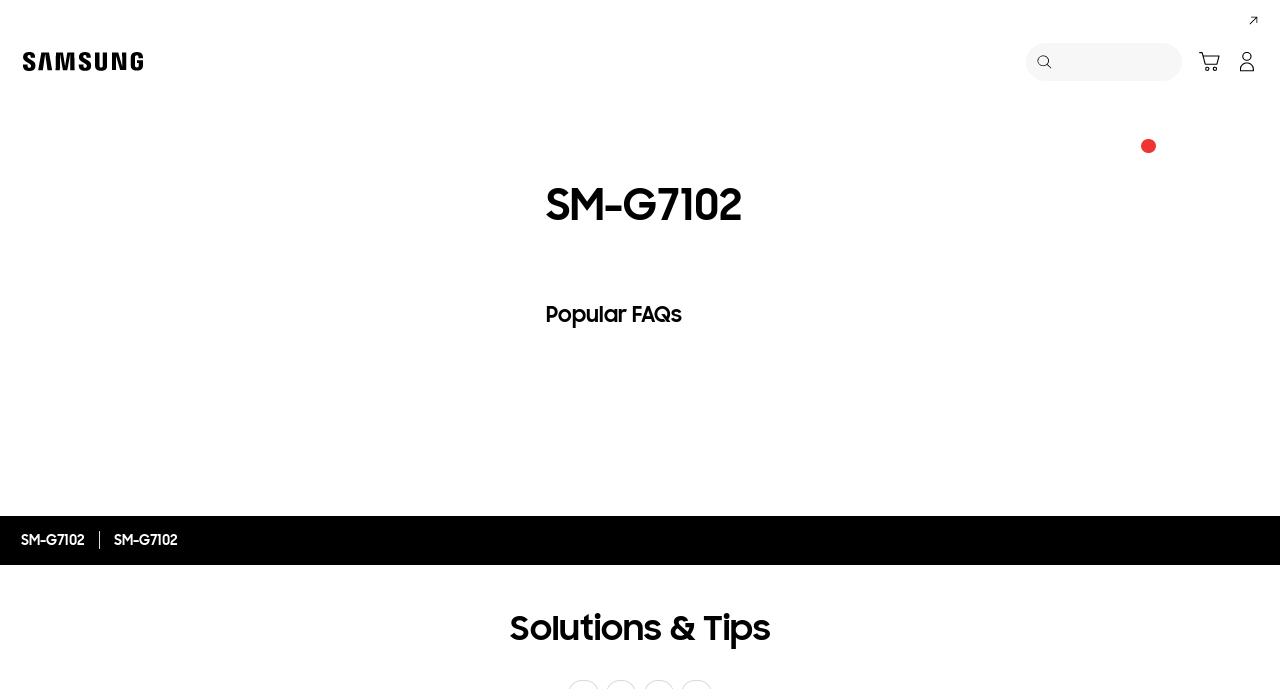

--- FILE ---
content_type: text/html; charset=UTF-8
request_url: https://www.samsung.com/sg/support/model/SM-G7102ZKATHL/
body_size: 62549
content:
<!DOCTYPE html>

<html lang="en-SG">
    
    <head>
	<!-- PWA - manifest
	<link rel="manifest" href="/etc.clientlibs/samsung/clientlibs/consumer/global/clientlib-common/resources/pwa/manifest/sg.json">
	 -->
	<!-- PWA - Browser Compatible
	<script async src="/etc.clientlibs/samsung/clientlibs/consumer/global/clientlib-common/resources/pwa/js/pwacompat.js"></script>
	 -->
	<!-- <meta name="theme-color" content="#0c4da2"> -->
	<!-- Add to home screen for Safari on iOS -->
    <!-- <meta name="apple-mobile-web-app-capable" content="yes">
    <meta name="apple-mobile-web-app-status-bar-style" content="black">
    <meta name="apple-mobile-web-app-title" content="Samsung Shop">
    <link rel="apple-touch-icon" href="/etc.clientlibs/samsung/clientlibs/consumer/global/clientlib-common/resources/pwa/icon/pwa_icon_192x192.png"> -->
    <!-- Add to home screen for Windows -->
    <!-- <meta name="msapplication-TileImage" content="/etc.clientlibs/samsung/clientlibs/consumer/global/clientlib-common/resources/pwa/icon/pwa_icon_192x192.png">
    <meta name="msapplication-TileColor" content="#000000"> -->
	
	
	
		<link rel="preconnect" href="https://images.samsung.com"/>
	

	
	
	<!-- Load clientLibs required when initializing Authoring: head.html override required to be added! -->
	
    <!-- Load clientLibs required when initializing Authoring: head.html override required to be added! -->
    

	
    
    

	<meta charset="utf-8"/>
    <meta http-equiv="X-UA-Compatible" content="IE=edge"/>
    <meta http-equiv="content-type" content="text/html; charset=UTF-8"/>
	
	<meta name="viewport" content="width=device-width, initial-scale=1"/>
	<!-- SEO -->
	
	
    
	
	
		<title>SM-G7102 | Samsung Support Singapore</title>
	
	
	
		<meta name="title" content="SM-G7102 | Samsung Support Singapore"/>
	
	
	

    
	<link rel="canonical" href="https://www.samsung.com/sg/support/model/SM-G7102ZKATHL/"/>
	
	
	<meta name="keywords" content="support product detail"/>
	<meta name="description" content="SM-G7102. Solutions &amp; Tips, Download Manual, Contact Us. Samsung Support Singapore"/>
	<meta name="date" content="2020-10-07"/>
	<meta name="sitecode" content="sg"/>
	
	
	
		
			
		
		 
		
	
	
	
	
	
	<meta name="twitter:card" content="Summary"/>
	<meta name="twitter:site" content="@SamsungSG"/>
	<meta name="twitter:creator" content="@SamsungSG"/>
	<meta name="twitter:url" content="https://www.samsung.com/sg/support/model/SM-G7102ZKATHL/"/>
	<meta name="twitter:title" content="SM-G7102 | Samsung Support Singapore"/>
	<meta name="twitter:description" content="SM-G7102. Solutions &amp; Tips, Download Manual, Contact Us. Samsung Support Singapore"/>
	<meta name="twitter:image" content="https://www.samsung.com/etc.clientlibs/samsung/clientlibs/consumer/global/clientlib-common/resources/images/logo-square-letter.png"/>

	
	

      <meta property="og:url" content="https://www.samsung.com/sg/support/model/SM-G7102ZKATHL/"/>
      <meta property="og:image" content="https://www.samsung.com/etc.clientlibs/samsung/clientlibs/consumer/global/clientlib-common/resources/images/logo-square-letter.png"/>
      <meta property="og:type" content="website"/>
      <meta property="og:site_name" content="Samsung sg"/>
      <meta property="og:locale" content="en-SG"/>
      <meta property="og:title" content="SM-G7102 | Samsung Support Singapore"/>
      <meta property="og:description" content="SM-G7102. Solutions &amp; Tips, Download Manual, Contact Us. Samsung Support Singapore"/>
      <meta property="og:country-name" content="sg"/>
      
      <meta property="name" content="Samsung sg"/>
      <meta property="image" content="https://www.samsung.com/etc.clientlibs/samsung/clientlibs/consumer/global/clientlib-common/resources/images/logo-square-letter.png"/>
      <meta property="url" content="https://www.samsung.com/sg/support/model/SM-G7102ZKATHL/"/>
      <meta property="description" content="SM-G7102. Solutions &amp; Tips, Download Manual, Contact Us. Samsung Support Singapore"/>
      <meta property="keywords" content="support product detail"/>
      
      
      <meta name="thumbnail"/>
      
	<link rel="icon" type="image/png" href="/etc.clientlibs/samsung/clientlibs/consumer/global/clientlib-common/resources/images/Favicon.png" sizes="96x96"/>
	<link rel="shortcut icon" href="/etc.clientlibs/samsung/clientlibs/consumer/global/clientlib-common/resources/images/Favicon.png"/>
	<link rel="apple-touch-icon" href="/etc.clientlibs/samsung/clientlibs/consumer/global/clientlib-common/resources/images/app_ico.png" sizes="144x144"/>
	
	
	
	

    
    
    
	<!-- css 위치 변경 1) fonts.css  2) local.css 3) clientlib 카테고리 (230317) -->
	
    
<link rel="stylesheet" href="/etc.clientlibs/samsung/clientlibs/consumer/global/clientlib-site/sites/global/css/fonts.min.8a18f528e82f16d7420d24afc5dbd284.css" type="text/css">




	

	<!-- Local CSS 등록 -->
	<!-- 파일의 내용이 있는 경우만 호출되도록 수정 (240528) -->
	
	

	
	
		
		
			
			
				
    
<link rel="stylesheet" href="/etc.clientlibs/samsung/clientlibs/consumer/global/clientlib-dependencies.min.1dd1d47f040029bab499de380db9b346.css" type="text/css">
<link rel="stylesheet" href="/etc.clientlibs/samsung/clientlibs/consumer/global/clientlib-base-ux25.min.eb273ea5d93337e1cb7ac348c899e549.css" type="text/css">



			
			
		
	

	
	

    
    
    
	
	
		
    
<link rel="stylesheet" href="/etc.clientlibs/samsung/components/content/consumer/global/common/cm-g-text-block-container/clientlibs/site.min.9af404b8b33bad7d6ffae8a158cc6722.css" type="text/css">
<link rel="stylesheet" href="/etc.clientlibs/samsung/clientlibs/consumer/global/clientlib-templates/page-support-detail.min.0f70514994592de639c8a2d60168358c.css" type="text/css">



	

    
	
	
    
    
<script type="text/javascript">
var winhref = window.location.href.replace("/content/samsung","").replace(".html","/");
if ( winhref.indexOf("?") > 0) {
	winhref = winhref.substring(0, winhref.indexOf("?"));
}
var siteCode = winhref.split("/")[3];
//cn인 경우는 경로에서 siteCode를 추출할 수 없으므로 다른 방법으로 접근
if(winhref.indexOf("samsung.com.cn") > 0) {
	siteCode = "cn";
}

//depth Info.
var depth = winhref.split("/").length;
var depth_last = winhref.split("/")[depth-1];
if(depth_last =="" || depth_last.charAt(0)=="?"){
	depth -= 1;
}

//set pathIndicator(not product page)
var pageName = "";    
var depth_2 = "";
var depth_3 = "";
var depth_4 = "";
var depth_5 = "";

var digitalData = {
	"page" : {
			"pageInfo" : {
					"siteCode"    : "sg",
					"pageName"    : pageName,
					"pageID"      : "L2NvbnRlbnQvc2Ftc3VuZy9zZy9zdXBwb3J0L21vZGVs",
					"pageTrack"   : "support product detail",
					"originPlaform" : "web"
			},
			"pathIndicator" : {
					"depth_2" : depth_2,
					"depth_3" : depth_3,
					"depth_4" : depth_4,
					"depth_5" : depth_5
			}
	},
	"user": {
			"userDeviceList": [
			]
	},
	"product" : {
			"category" : "", 
			"model_code" : "", // PD class정보 이용하여 설정
			"model_name" : "", // PD page(server-side)
			"displayName" : "", // PD class정보 이용하여 설정
			"pvi_type_code" : "", //PD page(server-side)
			"pvi_type_name" : "", //PD page(server-side)
			"pvi_subtype_code" : "", //PD page(server-side)
			"pvi_subtype_name" : "",//PD page(server-side)
			"pd_type" : "", //PD type
            "content_id" : "",
            "products" : "",
            "prodView" : ""
	}
}
</script>

    
    
    
	
	
<script type="text/javascript">
digitalData.page.pathIndicator.depth_2 ="support";
digitalData.page.pathIndicator.depth_3 = "mobile devices".replace(/&/g, ' and ').replace(/  /g,' ');
digitalData.page.pathIndicator.depth_4 = "mobile device".replace(/&/g, ' and ').replace(/  /g,' ');
digitalData.page.pathIndicator.depth_5 = "smart phone".replace(/&/g, ' and ').replace(/  /g,' ');

digitalData.product.displayName = "SM\u002DG7102".replace(/(<([^>]+)>)/gi, "").replace(/&/g, ' and ').replace(/  /g,' ');
digitalData.product.model_code = "SM\u002DG7102ZKATHL".replace(/&/g, ' and ').replace(/  /g,' ');
digitalData.product.model_name = "SM\u002DG7102".replace(/&/g, ' and ').replace(/  /g,' ');

digitalData.product.pvi_type_code = "10001".replace(/&/g, ' and ').replace(/  /g,' ');
digitalData.product.pvi_type_name = "mobile devices".replace(/&/g, ' and ').replace(/  /g,' ');
digitalData.product.pvi_subtype_code = "1903".replace(/&/g, ' and ').replace(/  /g,' ');
digitalData.product.pvi_subtype_name = "smart phone".replace(/&/g, ' and ').replace(/  /g,' ');

//set pageName
var pageName = digitalData.page.pageInfo.siteCode;
if(digitalData.page.pathIndicator.depth_2 != ""){
	pageName += ":" + digitalData.page.pathIndicator.depth_2;
}
	
if(digitalData.page.pathIndicator.depth_3 != ""){
	pageName += ":" + digitalData.page.pathIndicator.depth_3;
}
	
if(digitalData.page.pathIndicator.depth_4 != ""){
	pageName += ":" + digitalData.page.pathIndicator.depth_4;
}

if(digitalData.page.pathIndicator.depth_5 != ""){
	pageName += ":" + digitalData.page.pathIndicator.depth_5;
}

pageName += ":SM\u002DG7102ZKATHL".replaceAll('&',' and ');
digitalData.page.pageInfo.pageName = pageName;
</script>


	<!-- Excluding tagging-related scripts in Author mode -->
    
	    
    	





	


	<!-- End Adobe Target Flicker handling -->
		
	<!-- Launch Header Embed Code -->
	<script src="//assets.adobedtm.com/72afb75f5516/9399104c5985/launch-23e418b1cb26.min.js" async></script>
	<!-- End Launch Header Embed Code -->

	
	
	
	

	<!-- ugcGallary -->
	
	<!-- true -->
	
		
			<!-- script type="text/javascript" src="https://in2.ecom-qa.samsung.com/in/web/dist/shopAppUtil.js"></script>  -->
			<!--  script type="text/javascript" src="/etc.clientlibs/samsung/clientlibs/consumer/global/clientlib-common/resources/js/shopAppUtil.js"></script>  -->
		<script>
			let isWebView = false;
			let isPlatformReady = false;
			class ShopAppUtil {
				constructor(params) {
					this.params = params;
					// let startT = new Date().valueOf();
					// console.log("★ startTime:", startT);
					// if(!!window.flutter_inappwebview){
					let siteCode = "sg";
					let appCookie = document.cookie.match(`(^|;) ?WebView=([^;]*)(;|$)`);
					if(appCookie != null && appCookie[2] === "Y"){
						isWebView = true;
					}else if(siteCode !== "fr" && siteCode !== "in"){
						isWebView = !!window.flutter_inappwebview;
					}
					// }

					if(isWebView){
						window.addEventListener("flutterInAppWebViewPlatformReady", (event) => {
							// let responseT = new Date().valueOf();
							// console.log("★ responseTime:", responseT);
							// console.log("★ responseTime-startTime:", responseT - startT);
							// console.log("flutterInAppWebViewPlatformReady, web view:", isWebView);
							isPlatformReady = true;
							params.readyCallback();
						});
					}
				}
				callHandler = (methodName, ...params) => {
					if (isPlatformReady) {
					return window.flutter_inappwebview.callHandler(methodName, ...params)
					} else {
					return Promise.reject("Calling methodName: "+methodName+", but webview not identified")
					}
				}
				logger = (info, value) => {
					this.params.logger && console.log(" "+info+" "+value+" ")
				}
				isWebView = () => {
					this.logger('Returning isWebView: ', isWebView);
					return isWebView;
				}
				isPlatformReady = () => {
					this.logger('Returning isPlatformReady: ', isPlatformReady);
					return isPlatformReady;
				}
				getAppVersionCode = () => new Promise((resolve, reject) => {
					this.callHandler('getAppVersionCode')
					.then(result => {
						this.logger("App version", result)
						resolve(result)
					})
					.catch(err => {
						this.logger("Error in App version", err)
						reject(err)
					})
				})
				triggerAnalytics = (data) => new Promise((resolve, reject) => {
					this.callHandler('OnAnalyticsEvent', data)
					.then(result => {
						this.logger("OnAnalyticsEvent Success", result)
						resolve(JSON.stringify(result))
					})
					.catch(err => {
						this.logger("Error in OnAnalyticsEvent", err)
						reject(err)
					})
				})
				openExternalBrowser = (url) => new Promise((resolve, reject) => {
					if (typeof url === "string") {
						url = url.trim();
					}
					this.callHandler('openExternalBrowser', url)
					.then(result => {
						this.logger("openExternalBrowser Success", result)
						resolve(JSON.stringify(result))
					})
					.catch(err => {
						this.logger("Error in openExternalBrowser", err)
						reject(err)
					})
				})
				setupCloseForBack = (exit, confirm, hide, backCallback) => {
					this.callHandler('configureBackV2', exit, confirm, hide, backCallback)
					.then(function (result) {
						console.log(JSON.stringify(result));
					})
					.catch(function (err) {
						console.log("Error in configureBackV2", err)
					})
				}
				setupNormalBack = () => {
					this.callHandler('configureBackV2', false, false, false, '')
					.then(function (result) {
						console.log(JSON.stringify(result));
					})
					.catch(function (err) {
						console.log("Error in configureBackV2", err)
					})
				}
				getUserDetails = () => new Promise((resolve, reject) => {
					this.callHandler('getUserDetails', 'window.setUserDetails')
					.then(result => {
						this.logger("User Details", result)
						resolve(result)
					})
					.catch(err => {
						this.logger("Error in getUserDetails", err)
						reject(err)
					})
				})
				updateCartCount = (cartCount) => new Promise((resolve, reject) => {
					this.callHandler('updateCartCount', cartCount)
					.then(result => {
						this.logger("updated Cart Count", result)
						resolve(result)
					})
					.catch(err => {
						this.logger("Error in updateCartCount", err)
						reject(err)
					})
				})
				getToken = () => new Promise((resolve, reject) => {
					this.callHandler('getToken', false)
					.then(result => {
						this.logger("GetToken Success", result)
						resolve(result)
					})
					.catch(err => {
						this.logger("Error in getToken", err)
						reject(err)
					})
				})
				displayInAppReview = () => new Promise((resolve, reject) => {
					this.callHandler('displayInAppReview')
					.then(result => {
						this.logger("displayInAppReview success")
						resolve(result)
					})
					.catch(err => {
						this.logger("displayInAppReview failed")
						reject(err)
					})
				})
			}
			// [START log_event]
			function logEvent(name, params) {
				if (!name) {
					return;
				}

				if (window.AnalyticsWebInterface) {
					// Call Android interface
					window.AnalyticsWebInterface.logEvent(name, JSON.stringify(params));
				} else if (window.webkit
					&& window.webkit.messageHandlers
					&& window.webkit.messageHandlers.firebase) {
					// Call iOS interface
					var message = {
						command: 'logEvent',
						name: name,
						parameters: params
					};
					window.webkit.messageHandlers.firebase.postMessage(message);
				} else {
					// No Android or iOS interface found
					console.log("No native APIs found.");
				}
			}
			// [END log_event]

			// [START set_user_property]
			function setUserProperty(name, value) {
				if (!name || !value) {
					return;
				}

				if (window.AnalyticsWebInterface) {
					// Call Android interface
					window.AnalyticsWebInterface.setUserProperty(name, value);
				} else if (window.webkit
					&& window.webkit.messageHandlers
					&& window.webkit.messageHandlers.firebase) {
					// Call iOS interface
					var message = {
						command: 'setUserProperty',
						name: name,
						value: value
					};
					window.webkit.messageHandlers.firebase.postMessage(message);
				} else {
					// No Android or iOS interface found
					console.log("No native APIs found.");
				}
			}
			// [END set_user_property]

			/*
			document.getElementById("event1").addEventListener("click", function() {
			    console.log("event1");
			    logEvent("event1", { foo: "bar", baz: 123 });
			});

			document.getElementById("event2").addEventListener("click", function() {
			  console.log("event2");
			    logEvent("event2", { size: 123.456 });
			});

			document.getElementById("userprop").addEventListener("click", function() {
			    console.log("userprop");
			    setUserProperty("userprop", "custom_value");
			});
			*/

		</script>
		<script>
			const hideHeaderFooterByWindowFlutterInappwebview = () => {
				//$('.gnb').hide();
				if(document.querySelector(".gnb") != null && document.querySelector(".gnb").style != null) {
					document.querySelector(".gnb").style.display='none';
				}
				if(document.querySelector(".nv00-gnb") != null && document.querySelector(".nv00-gnb").style != null) {
					document.querySelector(".nv00-gnb").style.display='none';
				}
				if(document.querySelector(".nv00-gnb-v3") != null && document.querySelector(".nv00-gnb-v3").style != null) {
					document.querySelector(".nv00-gnb-v3").style.display='none';
				}
				if(document.querySelector(".nv00-gnb-v4") != null && document.querySelector(".nv00-gnb-v4").style != null) {
					document.querySelector(".nv00-gnb-v4").style.display='none';
				}
				if(document.querySelector(".nv07-explore-floating-navigation") != null) {
					let nv07 = document.querySelector(".nv07-explore-floating-navigation");
					nv07.parentElement.removeChild(nv07);
				}
				//CRHQ-9185 [B2C] shop app - DB 전환 건 - 쿠키 체크 및 미노출 처리      - 보완로직 
				if(document.querySelector(".cod05-app-banner") != null && document.querySelector(".cod05-app-banner").style != null) {
					document.querySelector(".cod05-app-banner").style.display='none';
				} 
				if(document.querySelector(".breadcrumb") != null && document.querySelector(".breadcrumb").style != null) {
					document.querySelector(".breadcrumb").style.display='none';
				}
				if(document.querySelector(".nvd02-breadcrumb") != null && document.querySelector(".nvd02-breadcrumb").style != null) {
					document.querySelector(".nvd02-breadcrumb").style.display='none';
				}
				if(document.querySelector(".nv17-breadcrumb") != null && document.querySelector(".nv17-breadcrumb").style != null) {
					document.querySelector(".nv17-breadcrumb").style.display='none';
				}
				if(document.querySelector(".epp-breadcrumb") != null && document.querySelector(".epp-breadcrumb").style != null) {
					document.querySelector(".epp-breadcrumb").style.display='none';
				}
				if(document.querySelector(".footer-column") != null && document.querySelector(".footer-column").style != null) {
					document.querySelector(".footer-column").style.display='none';
				}
				if(("es" === "sg" || "de" === "sg") && document.querySelector(".footer-bottom") != null && document.querySelector(".footer-bottom").style != null) {
					document.querySelector(".footer-bottom").style.display='none';
				}
				if(document.querySelector(".footer-language") != null && document.querySelector(".footer-language").style != null) {
					document.querySelector(".footer-language").style.display='none';
				}
				if(document.querySelector(".footer-language__anchor") != null && document.querySelector(".footer-language__anchor").style != null) {
					document.querySelector(".footer-language__anchor").style.display='none';
				}
				if(document.querySelector(".footer-language-wrap") != null && document.querySelector(".footer-language-wrap").style != null) {
					document.querySelector(".footer-language-wrap").style.display='none';
				}
				if(document.querySelector(".footer-sns") != null && document.querySelector(".footer-sns").style != null) {
					document.querySelector(".footer-sns").style.display='none';
				}
				if(document.querySelector(".footer-terms") != null && document.querySelector(".footer-terms").style != null) {
					document.querySelector(".footer-terms").style.display='none';
				}
				if(document.querySelector("#teconsent") != null && document.querySelector("#teconsent").style != null) {
					document.querySelector("#teconsent").style.display='none';
				}
				if(document.querySelector("#QSIFeedbackButton-btn") != null && document.querySelector("#QSIFeedbackButton-btn").style != null) {
					document.querySelector("#QSIFeedbackButton-btn").style.display='none';
				}
				if (window.location.href.indexOf("/mypage/myproducts/") > -1 || window.location.href.indexOf("/mypage/myrepair/") > -1 || window.location.href.indexOf("/mypage/rewards/") > -1
						|| window.location.href.indexOf("/mypage/myreferrals/") > -1 || window.location.href.indexOf("/mypage/credits/") > -1 || window.location.href.indexOf("/mypage/mysmartthings/") > -1) {
					if(document.querySelector(".explore-lnb-navigation") != null && document.querySelector(".explore-lnb-navigation").style != null) {
						document.querySelector(".explore-lnb-navigation").style.display='none';
					}
					if(document.querySelector(".nv-g-lnb") != null && document.querySelector(".nv-g-lnb").style != null) {
						document.querySelector(".nv-g-lnb").style.display='none';
					}
					if(document.querySelector(".pd-g-floating-nav") != null && document.querySelector(".pd-g-floating-nav").style != null) {
						document.querySelector(".pd-g-floating-nav").style.display='none';
					}
					document.querySelectorAll("#content a[target='_blank']").forEach(function(item){
						item.removeAttribute('target');
					});
				}
				if("page-standard-pd" === "page-support-detail" || "page-buying-pd" === "page-support-detail" || "page-feature-pd" === "page-support-detail") {
					if(document.querySelector(".pd-header-navigation__menu-epromoter-cta") != null && document.querySelector(".pd-header-navigation__menu-epromoter-cta").style != null) {
						document.querySelector(".pd-header-navigation__menu-epromoter-cta").style.display='none';
					}
					if(document.querySelector(".product-detail-kv__cta-epromotor") != null && document.querySelector(".product-detail-kv__cta-epromotor").style != null) {
						document.querySelector(".product-detail-kv__cta-epromotor").style.display='none';
					}
				}else if("page-bc-pd" === "page-support-detail"){
					document.querySelectorAll("#content .s-message-link").forEach(function(item){
						item.style.display = "none";
					});
				}
				if(document.querySelector(".cookie-bar__app-banner") != null && document.querySelector(".cookie-bar__app-banner").style != null) {
					document.querySelector(".cookie-bar__app-banner").style.display='none';
				}
				if(document.querySelector(".cookie-bar") != null && document.querySelector(".cookie-bar").style != null) {
					document.querySelector(".cookie-bar").style.display='none';
				}
				if(document.querySelector(".cod05-app-banner") != null && document.querySelector(".cod05-app-banner").style != null) {
					document.querySelector(".cod05-app-banner").style.display='none';
				}
				//[EPP] Partner Bar 미노출 처리
				if(document.querySelector(".partner-bar-wrap") != null && document.querySelector(".partner-bar-wrap").style != null) {
					document.querySelector(".partner-bar-wrap").style.display='none';
				}						
				if(window.sg && window.sg.common && window.sg.common.utils){
					window.sg.common.utils.visibleScroll();
				}
			}

			let timerId = setInterval(() => {
				if(isWebView){
					hideHeaderFooterByWindowFlutterInappwebview();
				}
				if(window.location.href.indexOf("samsung.com.cn") > -1){ //cn국가인 경우
					//추가된 userAgent 판단 로직
					var ua = navigator.userAgent;
					var ualower = ua.toLowerCase();
					if(/micromessenger/.test(ualower)){ //userAgent include 'micromessenger'
						if(/miniprogram/i.test(ualower)){ // 위챗 미니앱
							//return 'wxApp';
							hideHeaderFooterByWindowFlutterInappwebview();
						}
					}else if(/aliapp/i.test(ualower) && /miniprogram/i.test(ualower)){//userAgent include 'aliapp', 'miniprogram'
						//return 'aliApp';// 알리 미니앱
						hideHeaderFooterByWindowFlutterInappwebview();
					}
				}
			}, 10);
			setTimeout(() => {
				clearInterval(timerId);
			}, 20000);

			const setSessionStorage = () => {
				const isInAppWebViewSessionStorage = sessionStorage.getItem("isInAppWebViewSessionStorage");
				if(!isInAppWebViewSessionStorage){
					// readyCallback에서 세팅 (기존에 없는 경우만 세팅)
					sessionStorage.setItem("isInAppWebViewSessionStorage", "true");
				}
			}

			//new ShopAppUtil
			let shopAppUtilInstance = new ShopAppUtil({
				logger: true,
				readyCallback: setSessionStorage
			});

			document.addEventListener("DOMContentLoaded", function () {
				if(shopAppUtilInstance.isWebView() && typeof $ !== "undefined"){
					$(document).off("click", 'a[target*="_blank"]');
					$(document).on("click", 'a[target*="_blank"]', function (e) {
						let href = $(this).attr("href");
						if (!!href && href.indexOf("javascript") === -1 && href !== "#") {
							if (href.startsWith("/" + siteCode + "/")) {
								href = window.location.origin + href;
							}
							if (href.indexOf("http:") === -1 && href.indexOf("https:") === -1) {
								href = "https://" + href;
							}
							if(href.indexOf("www.samsung.com") === -1 || window.location.href.indexOf("/mypage/rewards") > -1 || window.location.href.indexOf("/" + siteCode + "/rewards") > -1){
								e.preventDefault();
								shopAppUtilInstance.openExternalBrowser(href);
							}
						}
					});
				}
			});

			//EMI 팝업에서 호출 확인 용 
			function hideModalEmipopup() {
					console.log("[from finance-popup.js] call hideModalEmipopup()!! ");
					$('#wrap > div.finance-popup > div > div > div > button').click();
			}
			
			function hideModalEmipopupConsole() {
				console.log("dummy [from finance-popup.js] call hideModalEmipopup()!! ");
					
			}
		
			// App Login callback function
			function login_completed (login_result, identifier) {
				if("true" === login_result) {
					if("nv-g-mini-cart.checkout" === identifier) {
						location.href = window.sg.minicart.checkoutUrl;
					}
				}
			}
			
			// [CRHQ-1787],[SRD-15288] [AEM][SCIC] SHOP APP 로그인 연계 코드 추가
			function login_completed_reload(login_result, identifier) {
				if(login_result === "true") {
					location.reload();
				}
			}
		</script>
		<script>
			const searchParams = new URLSearchParams(location.search);
			let appViewParam = searchParams.get('appView');
			let sourceParam = searchParams.get('source');
			if(appViewParam == "SM" || appViewParam == "ST" || appViewParam == "SA"){
				window.sessionStorage.setItem("appView", appViewParam);
				window.sessionStorage.setItem("source", sourceParam);
			}

			const rttHideHeaderFooterAppView = () => {
				if(document.querySelector(".nv16-country-selector") != null && document.querySelector(".nv16-country-selector").style != null) {
					document.querySelector(".nv16-country-selector").remove();
				}
				//$('.gnb').hide();
				if(document.querySelector(".gnb") != null && document.querySelector(".gnb").style != null) {
					document.querySelector(".gnb").style.display='none';
				}
				if(document.querySelector(".nv00-gnb") != null && document.querySelector(".nv00-gnb").style != null) {
					document.querySelector(".nv00-gnb").style.display='none';
				}
				if(document.querySelector(".nv00-gnb-v3") != null && document.querySelector(".nv00-gnb-v3").style != null) {
					document.querySelector(".nv00-gnb-v3").style.display='none';
				}
				if(document.querySelector(".nv00-gnb-v4") != null && document.querySelector(".nv00-gnb-v4").style != null) {
					document.querySelector(".nv00-gnb-v4").style.display='none';
				}
				if(document.querySelector(".nv07-explore-floating-navigation") != null) {
					let nv07 = document.querySelector(".nv07-explore-floating-navigation");
					nv07.parentElement.removeChild(nv07);
				}
				//CRHQ-9185 [B2C] shop app - DB 전환 건 - 쿠키 체크 및 미노출 처리      - 보완로직 
				if(document.querySelector(".cod05-app-banner") != null) {
					document.querySelector(".cod05-app-banner").remove();
				} 
				if(document.querySelector(".breadcrumb") != null && document.querySelector(".breadcrumb").style != null) {
					document.querySelector(".breadcrumb").style.display='none';
				}
				if(document.querySelector(".nvd02-breadcrumb") != null && document.querySelector(".nvd02-breadcrumb").style != null) {
					document.querySelector(".nvd02-breadcrumb").style.display='none';
				}
				if(document.querySelector(".nv17-breadcrumb") != null && document.querySelector(".nv17-breadcrumb").style != null) {
					document.querySelector(".nv17-breadcrumb").style.display='none';
				}
				if(document.querySelector(".epp-breadcrumb") != null && document.querySelector(".epp-breadcrumb").style != null) {
					document.querySelector(".epp-breadcrumb").style.display='none';
				}
				if(document.querySelector(".footer-column") != null && document.querySelector(".footer-column").style != null) {
					document.querySelector(".footer-column").style.display='none';
				}
				if(("es" === "sg" || "de" === "sg") && document.querySelector(".footer-bottom") != null && document.querySelector(".footer-bottom").style != null) {
					document.querySelector(".footer-bottom").style.display='none';
				}
				if(document.querySelector(".footer-language") != null && document.querySelector(".footer-language").style != null) {
					document.querySelector(".footer-language").style.display='none';
				}
				if(document.querySelector(".footer-language__anchor") != null && document.querySelector(".footer-language__anchor").style != null) {
					document.querySelector(".footer-language__anchor").style.display='none';
				}
				if(document.querySelector(".footer-language-wrap") != null && document.querySelector(".footer-language-wrap").style != null) {
					document.querySelector(".footer-language-wrap").style.display='none';
				}
				if(document.querySelector(".footer-sns") != null && document.querySelector(".footer-sns").style != null) {
					document.querySelector(".footer-sns").style.display='none';
				}
				if(document.querySelector(".footer-terms") != null && document.querySelector(".footer-terms").style != null) {
					document.querySelector(".footer-terms").style.display='none';
				}
				if(document.querySelector("#teconsent") != null && document.querySelector("#teconsent").style != null) {
					document.querySelector("#teconsent").style.display='none';
				}
				if(document.querySelector("#QSIFeedbackButton-btn") != null && document.querySelector("#QSIFeedbackButton-btn").style != null) {
					document.querySelector("#QSIFeedbackButton-btn").style.display='none';
				}
				// if (window.location.href.indexOf("/mypage/myproducts/") > -1 || window.location.href.indexOf("/mypage/myrepair/") > -1 || window.location.href.indexOf("/mypage/rewards/") > -1
				// 		|| window.location.href.indexOf("/mypage/myreferrals/") > -1) {
					if(document.querySelector(".explore-lnb-navigation") != null && document.querySelector(".explore-lnb-navigation").style != null) {
						document.querySelector(".explore-lnb-navigation").style.display='none';
					}
					if(document.querySelector(".nv-g-lnb") != null && document.querySelector(".nv-g-lnb").style != null) {
						document.querySelector(".nv-g-lnb").style.display='none';
					}
					if(document.querySelector(".pd-g-floating-nav") != null && document.querySelector(".pd-g-floating-nav").style != null) {
						document.querySelector(".pd-g-floating-nav").style.display='none';
					}
					document.querySelectorAll("#content a[target='_blank']").forEach(function(item){
						item.removeAttribute('target');
					});
				// }
				if(document.querySelector(".cookie-bar__app-banner") != null && document.querySelector(".cookie-bar__app-banner").style != null) {
					document.querySelector(".cookie-bar__app-banner").style.display='none';
				}
				if(document.querySelector(".cookie-bar") != null && document.querySelector(".cookie-bar").style != null) {
					document.querySelector(".cookie-bar").style.display='none';
				}
				//[EPP] Partner Bar 미노출 처리
				if(document.querySelector(".partner-bar-wrap") != null && document.querySelector(".partner-bar-wrap").style != null) {
					document.querySelector(".partner-bar-wrap").style.display='none';
				}						
				if(window.sg && window.sg.common && window.sg.common.utils){
					window.sg.common.utils.visibleScroll();
				}
			}

			if(window.sessionStorage.getItem("appView") == "SM" || window.sessionStorage.getItem("appView") == "ST" || window.sessionStorage.getItem("appView") == "SA"){
				let timerId = setInterval(rttHideHeaderFooterAppView, 10);
				setTimeout(() => {
					clearInterval(timerId);
				}, 20000);
			}
		</script>
	
	
    

	
	
	

    

<script>(window.BOOMR_mq=window.BOOMR_mq||[]).push(["addVar",{"rua.upush":"false","rua.cpush":"true","rua.upre":"false","rua.cpre":"false","rua.uprl":"false","rua.cprl":"false","rua.cprf":"false","rua.trans":"SJ-ec97c49f-2203-4fc5-81e8-1f315ed16671","rua.cook":"false","rua.ims":"false","rua.ufprl":"false","rua.cfprl":"true","rua.isuxp":"false","rua.texp":"norulematch","rua.ceh":"false","rua.ueh":"false","rua.ieh.st":"0"}]);</script>
<script>!function(){function o(n,i){if(n&&i)for(var r in i)i.hasOwnProperty(r)&&(void 0===n[r]?n[r]=i[r]:n[r].constructor===Object&&i[r].constructor===Object?o(n[r],i[r]):n[r]=i[r])}try{var n=decodeURIComponent("%7B%20%22request_client_hints%22%3A%20true%20%7D");if(n.length>0&&window.JSON&&"function"==typeof window.JSON.parse){var i=JSON.parse(n);void 0!==window.BOOMR_config?o(window.BOOMR_config,i):window.BOOMR_config=i}}catch(r){window.console&&"function"==typeof window.console.error&&console.error("mPulse: Could not parse configuration",r)}}();</script>
                              <script>!function(a){var e="https://s.go-mpulse.net/boomerang/",t="addEventListener";if("False"=="True")a.BOOMR_config=a.BOOMR_config||{},a.BOOMR_config.PageParams=a.BOOMR_config.PageParams||{},a.BOOMR_config.PageParams.pci=!0,e="https://s2.go-mpulse.net/boomerang/";if(window.BOOMR_API_key="VRZKC-5BSTD-4EWS3-R2J59-B8GYB",function(){function n(e){a.BOOMR_onload=e&&e.timeStamp||(new Date).getTime()}if(!a.BOOMR||!a.BOOMR.version&&!a.BOOMR.snippetExecuted){a.BOOMR=a.BOOMR||{},a.BOOMR.snippetExecuted=!0;var i,_,o,r=document.createElement("iframe");if(a[t])a[t]("load",n,!1);else if(a.attachEvent)a.attachEvent("onload",n);r.src="javascript:void(0)",r.title="",r.role="presentation",(r.frameElement||r).style.cssText="width:0;height:0;border:0;display:none;",o=document.getElementsByTagName("script")[0],o.parentNode.insertBefore(r,o);try{_=r.contentWindow.document}catch(O){i=document.domain,r.src="javascript:var d=document.open();d.domain='"+i+"';void(0);",_=r.contentWindow.document}_.open()._l=function(){var a=this.createElement("script");if(i)this.domain=i;a.id="boomr-if-as",a.src=e+"VRZKC-5BSTD-4EWS3-R2J59-B8GYB",BOOMR_lstart=(new Date).getTime(),this.body.appendChild(a)},_.write("<bo"+'dy onload="document._l();">'),_.close()}}(),"".length>0)if(a&&"performance"in a&&a.performance&&"function"==typeof a.performance.setResourceTimingBufferSize)a.performance.setResourceTimingBufferSize();!function(){if(BOOMR=a.BOOMR||{},BOOMR.plugins=BOOMR.plugins||{},!BOOMR.plugins.AK){var e="true"=="true"?1:0,t="",n="gqhgpdaxgyud22lk6f7q-f-f08e56dfe-clientnsv4-s.akamaihd.net",i="false"=="true"?2:1,_={"ak.v":"39","ak.cp":"154623","ak.ai":parseInt("293013",10),"ak.ol":"0","ak.cr":9,"ak.ipv":4,"ak.proto":"h2","ak.rid":"5760e172","ak.r":47369,"ak.a2":e,"ak.m":"x","ak.n":"essl","ak.bpcip":"52.14.103.0","ak.cport":37004,"ak.gh":"23.208.24.107","ak.quicv":"","ak.tlsv":"tls1.3","ak.0rtt":"","ak.0rtt.ed":"","ak.csrc":"-","ak.acc":"","ak.t":"1768616319","ak.ak":"hOBiQwZUYzCg5VSAfCLimQ==/[base64]/YvmZLyE+G4Fr4CV4bZjh/BB7l2ACc7zs7u9csJI9WaFqp45DY7JJGtYtrN+Y0O7zpZ3zoG33MCC5N+QP/++B7hYmdL/7o2QBh/ZqQB0zpNsPc7D6TJZrUEH/eTUoLrHKbSRUBwR799gFvIZGqwyV9A0jBxKU03dq4Q4RP9hKmmWjVoBBHTXXjh8bZhx26W2AQiJKZbJ4DUH977ZE=","ak.pv":"4176","ak.dpoabenc":"","ak.tf":i};if(""!==t)_["ak.ruds"]=t;var o={i:!1,av:function(e){var t="http.initiator";if(e&&(!e[t]||"spa_hard"===e[t]))_["ak.feo"]=void 0!==a.aFeoApplied?1:0,BOOMR.addVar(_)},rv:function(){var a=["ak.bpcip","ak.cport","ak.cr","ak.csrc","ak.gh","ak.ipv","ak.m","ak.n","ak.ol","ak.proto","ak.quicv","ak.tlsv","ak.0rtt","ak.0rtt.ed","ak.r","ak.acc","ak.t","ak.tf"];BOOMR.removeVar(a)}};BOOMR.plugins.AK={akVars:_,akDNSPreFetchDomain:n,init:function(){if(!o.i){var a=BOOMR.subscribe;a("before_beacon",o.av,null,null),a("onbeacon",o.rv,null,null),o.i=!0}return this},is_complete:function(){return!0}}}}()}(window);</script></head>
    <body>

	<!-- 
	## PWA ##
	<sly data-sly-test="true">
		<script>
			if('serviceWorker' in navigator) {
				navigator.serviceWorker.register('/sw.js')
				.then(function(registration) {
					console.log("Service Worker registered with scope:", registration.scope);
				});
			}
			
			window.addEventListener('beforeinstallprompt', (e) => {
	    		// Prevent Chrome 67 and earlier from automatically showing the prompt
	    		//e.preventDefault();
			
				console.log("beforeinstallprompt");
		
			}); 
		</script>
	</sly> -->
	
		<script>
		var isInIframe = (window.location != window.top.location);
		var isNotDotcom = ( window.location.href.indexOf('samsung.com') < 0);
        var isTopNotDotcom = ( window.top.location.href.indexOf('samsung.com') < 0);
        
		//404 페이지에서는 실행하지 않음.
		if ( window.location.href.indexOf('404') < 0 && isTopNotDotcom) {
			if ( isInIframe == true ) {
				   console.log('isInIframe =' + isInIframe );
				   //에러 페이지 이동  self.location.href   /"+siteCd+"/common/404.html 
				   window.location.href = '/sg/common/404.html';
				} else {
				   console.log('isInIframe =' + isInIframe );
				}    
		}
		</script>
	
	
	<div id="wrap">
	<!-- 공통  hidden input 시작-->
	<!-- typeAheadDomain 기존 search/ -> 붙이던 부분 삭제함 필요시 search/를 붙여서 사용-->
	<input type="hidden" name="searchDomain" id="searchDomain" value="//searchapi.samsung.com/v6"/>
	<input type="hidden" name="esapiSearchDomain" id="esapiSearchDomain" value="https://esapi.samsung.com"/>
	<input type="hidden" name="scene7domain" id="scene7domain" value="//images.samsung.com/is/image/samsung/"/>
	<input type="hidden" name="reviewUseYN" id="reviewUseYN" value="Y"/>
	<input type="hidden" name="aplautYn" id="aplautYn" value="N"/>
	<input type="hidden" name="reevooUseYN" id="reevooUseYN" value="N"/>
	<input type="hidden" name="bvFlag" id="bvFlag" value="Y"/>
	<input type="hidden" name="bvRTLFlag" id="bvRTLFlag" value="N"/>
	<input type="hidden" name="multiLanguageYn" id="multiLanguageYn" value="N"/>
	<input type="hidden" name="localLang" id="localLang" value="en-sg"/>
	<!-- 기존 gnbRunmodeInfo-> runmodeInfo 이름 변경-->
    <input type="hidden" name="runmodeInfo" id="runmodeInfo" value="live"/>
	<input type="hidden" name="apiStageInfo" id="apiStageInfo" value="front"/>
	<input type="hidden" name="tempTitle" id="tempTitle" value="page-support-detail"/>
	<input type="hidden" name="siteCode" id="siteCode" value="sg"/>
	 <input type="hidden" name="store_sitecode" id="store_sitecode" value="sg"/>
	<input type="hidden" name="language" id="language" value="en_SG"/>
	<input type="hidden" name="serverType" id="serverType" value="prod"/>
	<!-- new-hybris -->
	<input type="hidden" name="gpvStoreDomain" id="gpvStoreDomain" value="https://p1.ecom.samsung.com"/>
	<input type="hidden" name="storeWebDomain" id="storeWebDomain"/>
	<input type="hidden" name="shopIntegrationFlag" id="shopIntegrationFlag" value="Hybris"/>
	<input type="hidden" name="newHyvStoreDomain" id="newHyvStoreDomain" value="https://api.shop.samsung.com"/>
	<!-- business page 여부 -->
	<input type="hidden" name="b2bFlag" id="b2bFlag" value="N"/>
	<input type="hidden" name="pageUrl" id="pageUrl"/>
	<input type="hidden" name="pathString" id="pathString"/>
	<input type="hidden" name="wishlistYn" id="wishlistYn"/>
	<input type="hidden" name="shopParmLang" id="shopParmLang"/>
	
	<input type="hidden" name="reservationDomain" id="reservationDomain"/>
	<input type="hidden" name="versionHashValue" id="versionHashValue" value="b02c3f74e755d0e26bfa35eaa7b54081"/>
	<!-- 공통  hidden input 끝-->

    
    
    
		<section class="progress cm-loader" style="display:none;">
		    <div class="progress__wrapper">
		        <div class="progress__circle-1"></div>
		        <div class="progress__circle-2"></div>
		        <div class="progress__circle-3"></div>
		        <div class="progress__circle-4"></div>
		    </div>
		</section>
	
	<!-- <script type="text/javascript" src="/etc.clientlibs/samsung/clientlibs/consumer/global/clientlib-common/resources/js/crypto-js.min.js"></script> -->
	
    
<script src="/etc.clientlibs/samsung/clientlibs/consumer/global/clientlib-common/global/js/crypto-js.min.6fa2276cf659f30cabde72a6fc452171.js"></script>



	<script type="text/javascript" src="https://account.samsung.com/resources/libs/account-internal/2.0.0/account-internal.min.js"></script>
	
    


	<header id="header" role="banner">
		<!--googleoff: all-->
		<div class="skip-bar">
			<a href="#content" id="skipToContent">Skip to content</a>
			
				<a href="#accHelp" id="skipToAccHelp">Skip to accessibility help</a>
			
		</div>
		
	
		
    	
    		<div class="cookie-bar cookie-bar--type-manage" role="status" data-nosnippet>
	    
      
      
      <div class="cookie-bar__wrap">
        
        
        
			
			
	        <div class="cookie-bar__msg-wrap">
		        
		        
		          <div class="cookie-bar__msg">
		            <p class="cookie-bar__title">Samsung and Cookies</p>
		            <p class="cookie-bar__desc"> This site uses cookies to personalise your experience, analyse site traffic and keep track of items stored in your shopping basket. By Clicking ACCEPT or continuing to browse the site you are agreeing to our use of cookies. 
		            <a href="/sg/info/privacy/">See our Privacy Policy here</a>
		            </p>
	            	<button class="cookie-bar__desc-read-more-btn">Read More</button>
		          </div>
		        
	          <div class="cookie-bar__manage">
	            <a class="cta cta--contained cta--emphasis" href="javascript:void(0)" title="Accept" an-tr="cod01_cookie bar-support product detail-cta-button" an-ca="other interaction" an-ac="cookie bar:accept" an-la="cookie bar:accept"> Accept </a>
	          </div>
	        </div>
			
        
        
        
        <button class="cookie-bar__close cookie-bar__main-close" an-tr="cod01_cookie bar-support product detail-cta-button" an-ca="other interaction" an-ac="cookie bar:close" an-la="cookie bar:close">
          <span class="hidden">close</span>
          <svg class="icon" focusable="false">
            <use xlink:href="#delete-bold"></use>
          </svg>
        </button>
      </div>
    </div>
	

	</header>
	
	
	




    
        
        
        <div class="newpar new section">

</div>

    
        
        
        <div class="par iparys_inherited">

    
    
    
    

</div>

    


	


<aside class="nv16-country-selector" style="height: 0px;">
  <div class="nv16-country-selector__content-wrap">
    <div class="nv16-country-selector__content">
      <label class="nv16-country-selector__description" for="countrySelect">Choose your location and language.</label>
      <div class="nv16-country-selector__select-contaniner">
        <div class="nv16-country-selector__menu">
          <div class="menu" data-comp-name="menu">
            <select id="countrySelect" class="menu__select" tabindex="-1">
              
                <option selected value="sg" data-country-type="sitecd">Singapore / English</option>
              
              <option value="other" lang="en">Other Countries</option>
            </select>
            <button class="menu__select-field" aria-haspopup="listbox" aria-expanded="false" type="button" data-aria-label="Choose your location and language." an-tr="nv16_gnb-country selector-navigation" an-ca="navigation" an-ac="gnb" an-la="country selector">
              <span class="menu__select-field-text"></span>
              <svg class="menu__select-field-icon down" focusable="false" aria-hidden="true">
                <use xlink:href="#open-down-bold" href="#open-down-bold"></use>
              </svg>
              <svg class="menu__select-field-icon up" focusable="false" aria-hidden="true">
                <use xlink:href="#close-up-bold" href="#close-up-bold"></use>
              </svg>
            </button>
          </div>
        </div>
        <div class="nv16-country-selector__continue">
          <button class="cta cta--contained cta--black" data-action="countrySelectorContinue" an-tr="nv16_gnb-country selector-navigation" an-ca="navigation" an-ac="gnb" an-la="country selector:continue">Continue</button>
        </div>
      </div>
      <button class="nv16-country-selector__close" data-action="countrySelectorClose">
        <span class="hidden">Close</span>
        <svg class="icon" focusable="false" aria-hidden="true">
          <use xlink:href="#delete-bold" href="#delete-bold"></use>
        </svg>
      </button>
    </div>
  </div>
</aside>

	
		
	
	
	
	
	
		
  
  
  
  
  
  
  
  
  
  
  
  
  


  <input type="hidden" name="st_checked" id="st_checked" value="2026-01-15 06:19:25"/>
  <input type="hidden" name="cck" id="cck" value="cedc6238tqcf1t4f0vl7g50mc70d6a5a"/>
  <input type="hidden" name="gPriceCurrency" id="gPriceCurrency" value="SGD"/>
  <input type="hidden" name="pageTrack" id="pageTrack" value="support product detail"/>

  
  
  
  
  
  
  
  
  
  
  
  
  <nav id="component-id" class="nv00-gnb-v4 nv00-gnb-v4--text-type" role="navigation" aria-label="main navigation">
    <div class="nv00-gnb-v4__wrap">
      <div class="nv00-gnb-v4__inner">
        <div class="nv00-gnb-v4__header">
          <a href="/sg/" class="nv00-gnb-v4__logo" an-tr="nv00_gnb-support product detail-l0-navigation2" an-ca="navigation" an-ac="gnb" an-la="logo" aria-label="Samsung">
            <svg class="icon" focusable="false" aria-hidden="true" width="130" height="29" viewbox="0 0 130 29">
              <g transform="translate(-250 -7)">
                <path d="M0,13.835V12.482H4.609V14.2a1.558,1.558,0,0,0,1.724,1.6A1.509,1.509,0,0,0,8,14.6a2.237,2.237,0,0,0-.03-1.322C7.076,10.976.981,9.931.208,6.333a6.531,6.531,0,0,1-.029-2.4C.654,1.045,3.122,0,6.184,0c2.438,0,5.8.585,5.8,4.458V5.719H7.7V4.612a1.492,1.492,0,0,0-1.605-1.6,1.452,1.452,0,0,0-1.575,1.2,2.468,2.468,0,0,0,.03.922c.5,2.059,7.017,3.167,7.73,6.887a8.481,8.481,0,0,1,.029,2.921C11.892,17.893,9.336,19,6.244,19,3,19,0,17.8,0,13.835Zm55.837-.062V12.421h4.549v1.691a1.533,1.533,0,0,0,1.695,1.6,1.49,1.49,0,0,0,1.665-1.168,2.147,2.147,0,0,0-.029-1.292c-.863-2.274-6.9-3.319-7.671-6.917a6.37,6.37,0,0,1-.03-2.367c.476-2.859,2.944-3.9,5.946-3.9,2.409,0,5.739.615,5.739,4.427v1.23H63.449V4.643a1.485,1.485,0,0,0-1.575-1.6,1.4,1.4,0,0,0-1.546,1.168,2.463,2.463,0,0,0,.029.922C60.832,7.194,67.284,8.27,68,11.959a8.314,8.314,0,0,1,.029,2.89c-.416,2.952-2.943,4.028-6.005,4.028C58.811,18.877,55.837,17.678,55.837,13.773Zm16.293.647A7.18,7.18,0,0,1,72.1,13.25V.523h4.341V13.65a5.023,5.023,0,0,0,.029.677,1.682,1.682,0,0,0,3.271,0,4.852,4.852,0,0,0,.03-.677V.523h4.341V13.25c0,.339-.03.984-.03,1.169-.3,3.319-2.825,4.4-5.976,4.4S72.428,17.739,72.13,14.419Zm35.739-.185a9.539,9.539,0,0,1-.059-1.168V5.6c0-.308.029-.861.059-1.169.386-3.319,2.973-4.365,6.036-4.365,3.033,0,5.708,1.045,6.006,4.365A8.781,8.781,0,0,1,119.94,5.6v.584H115.6V5.2a3.791,3.791,0,0,0-.059-.677,1.777,1.777,0,0,0-3.42,0,3.772,3.772,0,0,0-.059.829v8.117a5.1,5.1,0,0,0,.03.677,1.707,1.707,0,0,0,1.813,1.291,1.633,1.633,0,0,0,1.754-1.291,2.554,2.554,0,0,0,.03-.677V10.883h-1.754V8.3H120v4.765a9.377,9.377,0,0,1-.06,1.168c-.3,3.228-3,4.366-6.036,4.366S108.166,17.462,107.869,14.235Zm-60.5,4.027L47.245,1.845,44.272,18.262H39.931L36.987,1.845l-.118,16.417H32.587L32.943.554h6.988L42.1,14.388,44.272.554h6.987l.386,17.708Zm-22.835,0L22.211,1.845,19.831,18.262H15.194L18.344.554h7.642l3.152,17.708Zm72.665-.184L92.884,3.352l.238,14.726H88.9V.554h6.363l4.044,14.265L99.068.554h4.251V18.078Z" transform="translate(255 12)"/>
              </g>
            </svg>
          </a>

          
          
    
    <div class="nv00-gnb-v4__utility-list nv00-gnb-v4--mobile-only">
        <button class="nv00-gnb-v4__utility nv00-gnb-v4__utility-search gnb__search-btn-js" data-js-action="search" an-tr="nv00_gnb-support product detail-l0-navigation2" an-ca="navigation" an-ac="gnb" an-la="search">
            <span class="hidden">Search</span>
            <svg class="icon" focusable="false" aria-hidden="true" width="96" height="96" viewbox="0 0 96 96">
                <path d="M85.732,89.269v0L60.479,64.018A36.5,36.5,0,1,1,22.295,2.869,36.5,36.5,0,0,1,64.02,60.483L89.268,85.732l-3.535,3.535ZM36.5,5A31.508,31.508,0,0,0,24.238,65.525,31.508,31.508,0,0,0,48.762,7.476,31.316,31.316,0,0,0,36.5,5Z" transform="translate(3.366 3.366)"/>
            </svg>
            <span class="nv00-gnb-v4__search-text" aria-hidden="true">Search</span>
        </button>
        
            
            
                
                
                    
                    
    
        <a class="nv00-gnb-v4__utility nv00-gnb-v4__utility-cart nv00-gnb-v4__utility-btn js-global-cart-btn js-has-carturl" data-cart-url="https://shop.samsung.com/sg/cart" href="https://shop.samsung.com/sg/cart" an-tr="nv00_gnb-support product detail-gnb cart icon-navigation6" an-ca="navigation" an-ac="gnb" an-la="cart" role="button">
            <span class="hidden">Cart</span>
            <svg class="icon" focusable="false" aria-hidden="true" width="96" height="96" viewbox="0 0 96 96">
                <g transform="translate(-625.251 -196)" clip-path="url(#clip-path)">
                    <path d="M697.237,263.578a10,10,0,1,1-10,10A10,10,0,0,1,697.237,263.578Zm-34.944,0a10,10,0,1,1-10,10A10,10,0,0,1,662.293,263.578Zm34.944,5a5,5,0,1,0,5,5A5,5,0,0,0,697.237,268.578Zm-34.944,0a5,5,0,1,0,5,5A5,5,0,0,0,662.293,268.578ZM638.1,197.25a3.86,3.86,0,0,1,3.6,2.652l.052.184,3.208,12.292h70.036a3.224,3.224,0,0,1,3.192,3.916l-.04.18-9.4,36.292a3.86,3.86,0,0,1-3.46,2.832l-.2.008h-51.1a3.866,3.866,0,0,1-3.6-2.648l-.052-.188-13.192-50.516-11.612,0,0-5Zm74.648,20.128h-66.48l8.672,33.228h49.2Z" transform="translate(0.834 3.75)"/>
                </g>
            </svg>

            
            <span class="cart-in-number gnb-cart-count" aria-live="polite" style="display:none;"><span class="hidden">Number of Products : </span></span>
        </a>
    
    
    

                
            
            
        
        
        
            
                <a class="nv00-gnb-v4__utility nv00-gnb-v4__utility-user before-login loginBtn" data-js-action="user" aria-label="Log-In/Sign-Up" data-linkinfo="https://account.samsung.com/accounts/v1/DCGLSG/signInGate" an-tr="nv00_gnb-support product detail-account-account" an-ca="account" an-ac="gnb" an-la="login">
                    <span class="hidden">Log-In</span>
                    <svg class="icon" focusable="false" aria-hidden="true" width="96" height="96" viewbox="0 0 96 96">
                        <path d="M48,51.5c16.521,0,30.5,13.82,30.5,29.555h0V89A3.5,3.5,0,0,1,75,92.5H21A3.5,3.5,0,0,1,17.5,89h0V81.055C17.5,65.32,31.479,51.5,48,51.5Zm0,5c-13.772,0-25.5,11.595-25.5,24.555h0V87.5h51V81.055c0-12.831-11.494-24.323-25.087-24.552h0Zm0-53A20.5,20.5,0,1,1,27.5,24,20.5,20.5,0,0,1,48,3.5Zm0,5A15.5,15.5,0,1,0,63.5,24,15.5,15.5,0,0,0,48,8.5Z" transform="translate(-0.5 0.5)"/>
                    </svg>
                </a>
            

            <a class="nv00-gnb-v4__utility nv00-gnb-v4__utility-user after-login js-user-name js-account" data-js-action="user">
                <span class="hidden">Open My Menu</span>
                
                <div class="image nv00-gnb-v4__user-profile js-gnb-afterlogin-image">
                    <img class="image__main" src="" alt="[D] Alternative Text" role="img" data-comp-name="image"/>
                </div>
                
                <svg class="icon nv00-gnb-v4__user-icon js-gnb-afterlogin-no-image" focusable="false" aria-hidden="true" width="96" height="96" viewbox="0 0 96 96">
                    <path d="M48,51.5c16.521,0,30.5,13.82,30.5,29.555h0V89A3.5,3.5,0,0,1,75,92.5H21A3.5,3.5,0,0,1,17.5,89h0V81.055C17.5,65.32,31.479,51.5,48,51.5Zm0,5c-13.772,0-25.5,11.595-25.5,24.555h0V87.5h51V81.055c0-12.831-11.494-24.323-25.087-24.552h0Zm0-53A20.5,20.5,0,1,1,27.5,24,20.5,20.5,0,0,1,48,3.5Zm0,5A15.5,15.5,0,1,0,63.5,24,15.5,15.5,0,0,0,48,8.5Z" transform="translate(-0.5 0.5)"/>
                </svg>
            </a>
        
        <button class="nv00-gnb-v4__utility nv00-gnb-v4__utility-hamburger" data-js-action="hamburger" aria-expanded="false" aria-haspopup="true" an-tr="nv00_gnb-support product detail-gnb open / close-navigation2" an-ca="navigation" an-ac="gnb" an-la="gnb:open">
            <span class="hidden">Navigation</span>
            <svg class="icon" focusable="false" aria-hidden="true" width="96" height="96" viewbox="0 0 96 96">
                <path d="M0,57V52H70v5ZM0,31V26H70v5ZM0,5V0H70V5Z" transform="translate(13 20)"/>
            </svg>
        </button>
    </div>

          

        </div>
        <div class="nv00-gnb-v4__container">
          
          
    <div class="nv00-gnb-v4__container-header nv00-gnb-v4--mobile-only">
        <button class="nv00-gnb-v4__backward-btn">
            <span class="hidden">Back</span>
            <svg class="icon" focusable="false" aria-hidden="true">
                <use xlink:href="#previous-regular" href="#previous-regular"></use>
            </svg>
        </button>
        <button class="nv00-gnb-v4__search gnb__search-btn-js" aria-haspopup="true" aria-expanded="false" data-js-action="search" an-tr="nv00_gnb-support product detail-l0-navigation5" an-ca="navigation" an-ac="gnb" an-la="search">
            <svg class="icon" focusable="false" aria-hidden="true" width="96" height="96" viewbox="0 0 96 96">
                <path d="M85.732,89.269v0L60.479,64.018A36.5,36.5,0,1,1,22.295,2.869,36.5,36.5,0,0,1,64.02,60.483L89.268,85.732l-3.535,3.535ZM36.5,5A31.508,31.508,0,0,0,24.238,65.525,31.508,31.508,0,0,0,48.762,7.476,31.316,31.316,0,0,0,36.5,5Z" transform="translate(3.366 3.366)"/>
            </svg>
            <span class="nv00-gnb-v4__search-text">Search</span>
        </button>
    </div>

          

          <div class="nv00-gnb-v4__container-inner">

			
			
			

            
            
	
	
	
	
    

    
	
	<p class="nv00-gnb-v4__l0-menu-list-title nv00-gnb-v4--mobile-only">SHOP BY CATEGORY</p>

    <ul class="nv00-gnb-v4__l0-menu-list nv00-gnb-v4__l0-menu-list--left" role="menubar" aria-label="main menu">
        
        
		
        <li class="nv00-gnb-v4__l0-menu">
            <div class="nv00-gnb-v4__l0-menu-title">
                
					
	                    <a class="nv00-gnb-v4__l0-menu-link" an-tr="nv00_gnb-support product detail-l0-navigation2" an-ca="navigation" an-ac="gnb" an-la="shop" href="/sg/offer/" data-js-action="l0MenuBtn" role="menuitem">
							<span class="nv00-gnb-v4__l0-menu-text nv00-gnb-v4--pc-only">Shop</span>
							
								<span class="nv00-gnb-v4__l0-menu-text nv00-gnb-v4--mobile-only">Explore Shop</span>
							
							
	                    </a>
						
	                    
	                        <button class="nv00-gnb-v4__l0-menu-toggle-btn" role="menuitem" aria-expanded="false" aria-haspopup="true" an-tr="nv00_gnb-support product detail-l0-navigation2" an-ca="navigation" an-ac="gnb" an-la="shop">
	                            <span class="hidden">Shop</span>
	                        </button>
	                    
					

                    

                
                
            </div>
            <!--  L1 Start -->
            <div class="nv00-gnb-v4__l1-menu-container">
                <div class="nv00-gnb-v4__l1-menu-container-header nv00-gnb-v4--mobile-only">
                    
                    
                    
                        <a href="/sg/offer/" class="nv00-gnb-v4__l1-menu-container-title" an-tr="nv00_gnb-support product detail-l0-navigation2" an-ca="navigation" an-ac="gnb" an-la="shop">Shop</a>
                    
                </div>
                

                <!-- Type A Start -->
				
					
    

                <!-- Type A Start -->
                <div class="nv00-gnb-v4__l1-menu-inner">
                    
                    <div class="nv00-gnb-v4__l1-menu-list" role="menu" aria-label="shop menu">
						
                        <!-- TV&AV Do Not Contain L2 Start -->
                        
                            <a class="nv00-gnb-v4__l1-menu-link" an-tr="nv00_gnb-support product detail-l1-navigation2" an-ca="navigation" an-ac="gnb" an-la="shop:galaxy z fold7" role="menuitem" href="/sg/smartphones/galaxy-z-fold7/buy/">
                                
                                <div class="nv00-gnb-v4__l1-menu-image">
                                    <div class="image">
                                        <img class="image__preview lazy-load-man" data-src="//images.samsung.com/is/image/samsung/assets/sg/f2507/gnb/Galaxy-Z_Fold7_GNB_L1_Shop_88x88.png?$LazyLoad_Home_PNG$" alt="Galaxy Z Fold7" role="img" data-comp-name="image"/>
                                        <img class="image__main lazy-load-man" data-src="//images.samsung.com/is/image/samsung/assets/sg/f2507/gnb/Galaxy-Z_Fold7_GNB_L1_Shop_88x88.png?$ORIGIN_PNG$" alt="Galaxy Z Fold7" role="img" data-comp-name="image"/>
                                    </div>
                                </div>
                                <span class="nv00-gnb-v4__l1-menu-text">Galaxy Z Fold7</span>
                                
                            </a>
                        
                        <!-- TV&AV Do Not Contain L2 End -->

                        <!-- TV&AV Include L2 Start -->
                        
                        <!-- TV&AV Include L2 End -->
                    
						
                        <!-- TV&AV Do Not Contain L2 Start -->
                        
                            <a class="nv00-gnb-v4__l1-menu-link" an-tr="nv00_gnb-support product detail-l1-navigation2" an-ca="navigation" an-ac="gnb" an-la="shop:galaxy z flip7" role="menuitem" href="/sg/smartphones/galaxy-z-flip7/buy/">
                                
                                <div class="nv00-gnb-v4__l1-menu-image">
                                    <div class="image">
                                        <img class="image__preview lazy-load-man" data-src="//images.samsung.com/is/image/samsung/assets/sg/f2507/gnb/GNB_L1_Menu_B7_250611.png?$LazyLoad_Home_PNG$" alt="Galaxy Z Flip7" role="img" data-comp-name="image"/>
                                        <img class="image__main lazy-load-man" data-src="//images.samsung.com/is/image/samsung/assets/sg/f2507/gnb/GNB_L1_Menu_B7_250611.png?$ORIGIN_PNG$" alt="Galaxy Z Flip7" role="img" data-comp-name="image"/>
                                    </div>
                                </div>
                                <span class="nv00-gnb-v4__l1-menu-text">Galaxy Z Flip7</span>
                                
                            </a>
                        
                        <!-- TV&AV Do Not Contain L2 End -->

                        <!-- TV&AV Include L2 Start -->
                        
                        <!-- TV&AV Include L2 End -->
                    
						
                        <!-- TV&AV Do Not Contain L2 Start -->
                        
                            <a class="nv00-gnb-v4__l1-menu-link" an-tr="nv00_gnb-support product detail-l1-navigation2" an-ca="navigation" an-ac="gnb" an-la="shop:galaxy s25 ultra" role="menuitem" href="/sg/smartphones/galaxy-s25-ultra/buy/">
                                
                                <div class="nv00-gnb-v4__l1-menu-image">
                                    <div class="image">
                                        <img class="image__preview lazy-load-man" data-src="//images.samsung.com/is/image/samsung/assets/sg/revamp/gnb/shop/GNB_Shop_L1_01_88x88.png?$LazyLoad_Home_PNG$" alt="Galaxy S25 Ultra" role="img" data-comp-name="image"/>
                                        <img class="image__main lazy-load-man" data-src="//images.samsung.com/is/image/samsung/assets/sg/revamp/gnb/shop/GNB_Shop_L1_01_88x88.png?$ORIGIN_PNG$" alt="Galaxy S25 Ultra" role="img" data-comp-name="image"/>
                                    </div>
                                </div>
                                <span class="nv00-gnb-v4__l1-menu-text">Galaxy S25 Ultra</span>
                                
                            </a>
                        
                        <!-- TV&AV Do Not Contain L2 End -->

                        <!-- TV&AV Include L2 Start -->
                        
                        <!-- TV&AV Include L2 End -->
                    
						
                        <!-- TV&AV Do Not Contain L2 Start -->
                        
                            <a class="nv00-gnb-v4__l1-menu-link" an-tr="nv00_gnb-support product detail-l1-navigation2" an-ca="navigation" an-ac="gnb" an-la="shop:Galaxy Tab S11 Series" role="menuitem" href="/sg/tablets/galaxy-tab-s11/buy/">
                                
                                <div class="nv00-gnb-v4__l1-menu-image">
                                    <div class="image">
                                        <img class="image__preview lazy-load-man" data-src="//images.samsung.com/is/image/samsung/assets/sg/gnb/GNB_TS11_88x88_sg.png?$LazyLoad_Home_PNG$" alt="Galaxy Tab S11 Series" role="img" data-comp-name="image"/>
                                        <img class="image__main lazy-load-man" data-src="//images.samsung.com/is/image/samsung/assets/sg/gnb/GNB_TS11_88x88_sg.png?$ORIGIN_PNG$" alt="Galaxy Tab S11 Series" role="img" data-comp-name="image"/>
                                    </div>
                                </div>
                                <span class="nv00-gnb-v4__l1-menu-text">Galaxy Tab S11 Series</span>
                                
                            </a>
                        
                        <!-- TV&AV Do Not Contain L2 End -->

                        <!-- TV&AV Include L2 Start -->
                        
                        <!-- TV&AV Include L2 End -->
                    
						
                        <!-- TV&AV Do Not Contain L2 Start -->
                        
                            <a class="nv00-gnb-v4__l1-menu-link" an-tr="nv00_gnb-support product detail-l1-navigation2" an-ca="navigation" an-ac="gnb" an-la="shop:galaxy watch ultra" role="menuitem" href="/sg/watches/galaxy-watch-ultra-2025/buy/">
                                
                                <div class="nv00-gnb-v4__l1-menu-image">
                                    <div class="image">
                                        <img class="image__preview lazy-load-man" data-src="//images.samsung.com/is/image/samsung/assets/sg/f2507/gnb/GNB_L1_Mobile_Galaxy-Watches_ultra_88x88.png?$LazyLoad_Home_PNG$" alt="Galaxy Watch Ultra" role="img" data-comp-name="image"/>
                                        <img class="image__main lazy-load-man" data-src="//images.samsung.com/is/image/samsung/assets/sg/f2507/gnb/GNB_L1_Mobile_Galaxy-Watches_ultra_88x88.png?$ORIGIN_PNG$" alt="Galaxy Watch Ultra" role="img" data-comp-name="image"/>
                                    </div>
                                </div>
                                <span class="nv00-gnb-v4__l1-menu-text">Galaxy Watch Ultra</span>
                                
                            </a>
                        
                        <!-- TV&AV Do Not Contain L2 End -->

                        <!-- TV&AV Include L2 Start -->
                        
                        <!-- TV&AV Include L2 End -->
                    
						
                        <!-- TV&AV Do Not Contain L2 Start -->
                        
                            <a class="nv00-gnb-v4__l1-menu-link" an-tr="nv00_gnb-support product detail-l1-navigation2" an-ca="navigation" an-ac="gnb" an-la="shop:galaxy buds3 pro" role="menuitem" href="/sg/audio-sound/galaxy-buds/galaxy-buds3-pro-silver-sm-r630nzaaasa/">
                                
                                <div class="nv00-gnb-v4__l1-menu-image">
                                    <div class="image">
                                        <img class="image__preview lazy-load-man" data-src="//images.samsung.com/is/image/samsung/assets/sg/revamp/gnb/shop/GNB_Shop_L1_08_88x88.png?$LazyLoad_Home_PNG$" alt="Galaxy Buds3 Pro" role="img" data-comp-name="image"/>
                                        <img class="image__main lazy-load-man" data-src="//images.samsung.com/is/image/samsung/assets/sg/revamp/gnb/shop/GNB_Shop_L1_08_88x88.png?$ORIGIN_PNG$" alt="Galaxy Buds3 Pro" role="img" data-comp-name="image"/>
                                    </div>
                                </div>
                                <span class="nv00-gnb-v4__l1-menu-text">Galaxy Buds3 Pro</span>
                                
                            </a>
                        
                        <!-- TV&AV Do Not Contain L2 End -->

                        <!-- TV&AV Include L2 Start -->
                        
                        <!-- TV&AV Include L2 End -->
                    
						
                        <!-- TV&AV Do Not Contain L2 Start -->
                        
                            <a class="nv00-gnb-v4__l1-menu-link" an-tr="nv00_gnb-support product detail-l1-navigation2" an-ca="navigation" an-ac="gnb" an-la="shop:neo qled 8k tv" role="menuitem" href="/sg/tvs/qled-tv/qn990f-85-inch-neo-qled-8k-mini-led-smart-tv-qa85qn990fkxxs/">
                                
                                <div class="nv00-gnb-v4__l1-menu-image">
                                    <div class="image">
                                        <img class="image__preview lazy-load-man" data-src="//images.samsung.com/is/image/samsung/assets/sg/gnb/QN990F_88x88.png?$LazyLoad_Home_PNG$" alt="Neo QLED 8K TV" role="img" data-comp-name="image"/>
                                        <img class="image__main lazy-load-man" data-src="//images.samsung.com/is/image/samsung/assets/sg/gnb/QN990F_88x88.png?$ORIGIN_PNG$" alt="Neo QLED 8K TV" role="img" data-comp-name="image"/>
                                    </div>
                                </div>
                                <span class="nv00-gnb-v4__l1-menu-text">Neo QLED 8K TV</span>
                                
                            </a>
                        
                        <!-- TV&AV Do Not Contain L2 End -->

                        <!-- TV&AV Include L2 Start -->
                        
                        <!-- TV&AV Include L2 End -->
                    
						
                        <!-- TV&AV Do Not Contain L2 Start -->
                        
                            <a class="nv00-gnb-v4__l1-menu-link" an-tr="nv00_gnb-support product detail-l1-navigation2" an-ca="navigation" an-ac="gnb" an-la="shop:the frame pro" role="menuitem" href="/sg/lifestyle-tvs/the-frame/ls03fw-75-inch-black-qa75ls03fwkxxs/">
                                
                                <div class="nv00-gnb-v4__l1-menu-image">
                                    <div class="image">
                                        <img class="image__preview lazy-load-man" data-src="//images.samsung.com/is/image/samsung/assets/sg/gnb/frame_pro_88x88.png?$LazyLoad_Home_PNG$" alt="The Frame Pro" role="img" data-comp-name="image"/>
                                        <img class="image__main lazy-load-man" data-src="//images.samsung.com/is/image/samsung/assets/sg/gnb/frame_pro_88x88.png?$ORIGIN_PNG$" alt="The Frame Pro" role="img" data-comp-name="image"/>
                                    </div>
                                </div>
                                <span class="nv00-gnb-v4__l1-menu-text">The Frame Pro</span>
                                
                            </a>
                        
                        <!-- TV&AV Do Not Contain L2 End -->

                        <!-- TV&AV Include L2 Start -->
                        
                        <!-- TV&AV Include L2 End -->
                    
						
                        <!-- TV&AV Do Not Contain L2 Start -->
                        
                            <a class="nv00-gnb-v4__l1-menu-link" an-tr="nv00_gnb-support product detail-l1-navigation2" an-ca="navigation" an-ac="gnb" an-la="shop:q series soundbar" role="menuitem" href="/sg/audio-devices/soundbar/q990f-black-hw-q990f-xs/">
                                
                                <div class="nv00-gnb-v4__l1-menu-image">
                                    <div class="image">
                                        <img class="image__preview lazy-load-man" data-src="//images.samsung.com/is/image/samsung/assets/sg/revamp/gnb/shop/GNB_Shop_L1_12_88x88.png?$LazyLoad_Home_PNG$" alt="Q-series Soundbar" role="img" data-comp-name="image"/>
                                        <img class="image__main lazy-load-man" data-src="//images.samsung.com/is/image/samsung/assets/sg/revamp/gnb/shop/GNB_Shop_L1_12_88x88.png?$ORIGIN_PNG$" alt="Q-series Soundbar" role="img" data-comp-name="image"/>
                                    </div>
                                </div>
                                <span class="nv00-gnb-v4__l1-menu-text">Q-series Soundbar</span>
                                
                            </a>
                        
                        <!-- TV&AV Do Not Contain L2 End -->

                        <!-- TV&AV Include L2 Start -->
                        
                        <!-- TV&AV Include L2 End -->
                    
						
                        <!-- TV&AV Do Not Contain L2 Start -->
                        
                            <a class="nv00-gnb-v4__l1-menu-link" an-tr="nv00_gnb-support product detail-l1-navigation2" an-ca="navigation" an-ac="gnb" an-la="shop:Odyssey OLED G9 Gaming Monitor" role="menuitem" href="/sg/monitors/gaming/odyssey-oled-g9-g95sd-49-inch-oled-dual-qhd-ls49dg950sexxs/">
                                
                                <div class="nv00-gnb-v4__l1-menu-image">
                                    <div class="image">
                                        <img class="image__preview lazy-load-man" data-src="//images.samsung.com/is/image/samsung/assets/sg/revamp/gnb/shop/G95SD-GNB.png?$LazyLoad_Home_PNG$" alt="Odyssey OLED G9 Gaming Monitor" role="img" data-comp-name="image"/>
                                        <img class="image__main lazy-load-man" data-src="//images.samsung.com/is/image/samsung/assets/sg/revamp/gnb/shop/G95SD-GNB.png?$ORIGIN_PNG$" alt="Odyssey OLED G9 Gaming Monitor" role="img" data-comp-name="image"/>
                                    </div>
                                </div>
                                <span class="nv00-gnb-v4__l1-menu-text">Odyssey OLED G9 Gaming Monitor</span>
                                
                            </a>
                        
                        <!-- TV&AV Do Not Contain L2 End -->

                        <!-- TV&AV Include L2 Start -->
                        
                        <!-- TV&AV Include L2 End -->
                    
						
                        <!-- TV&AV Do Not Contain L2 Start -->
                        
                            <a class="nv00-gnb-v4__l1-menu-link" an-tr="nv00_gnb-support product detail-l1-navigation2" an-ca="navigation" an-ac="gnb" an-la="shop:bespoke ai refrigerator" role="menuitem" href="/sg/refrigerators/side-by-side/refrigerator-sbs-rs90f-9-inch-ai-home-615l-black-doi-rs90f65d3fss/">
                                
                                <div class="nv00-gnb-v4__l1-menu-image">
                                    <div class="image">
                                        <img class="image__preview lazy-load-man" data-src="//images.samsung.com/is/image/samsung/assets/sg/revamp/gnb/shop/SG_shop_bespoke_ai_refrigerator.png?$LazyLoad_Home_PNG$" alt="Bespoke AI Refrigerator" role="img" data-comp-name="image"/>
                                        <img class="image__main lazy-load-man" data-src="//images.samsung.com/is/image/samsung/assets/sg/revamp/gnb/shop/SG_shop_bespoke_ai_refrigerator.png?$ORIGIN_PNG$" alt="Bespoke AI Refrigerator" role="img" data-comp-name="image"/>
                                    </div>
                                </div>
                                <span class="nv00-gnb-v4__l1-menu-text">Bespoke AI Refrigerator</span>
                                
                            </a>
                        
                        <!-- TV&AV Do Not Contain L2 End -->

                        <!-- TV&AV Include L2 Start -->
                        
                        <!-- TV&AV Include L2 End -->
                    
						
                        <!-- TV&AV Do Not Contain L2 Start -->
                        
                            <a class="nv00-gnb-v4__l1-menu-link" an-tr="nv00_gnb-support product detail-l1-navigation2" an-ca="navigation" an-ac="gnb" an-la="shop:bespoke ai laundry" role="menuitem" href="/sg/washers-and-dryers/washer-dryer-combo/wd9400d-combo-space-max-ai-wash-ai-home-11kg-silver-wd11db9b84gdsp/">
                                
                                <div class="nv00-gnb-v4__l1-menu-image">
                                    <div class="image">
                                        <img class="image__preview lazy-load-man" data-src="//images.samsung.com/is/image/samsung/assets/sg/revamp/gnb/shop/SG_shop_bespoke_ai_laundry.png?$LazyLoad_Home_PNG$" alt="Bespoke AI Laundry" role="img" data-comp-name="image"/>
                                        <img class="image__main lazy-load-man" data-src="//images.samsung.com/is/image/samsung/assets/sg/revamp/gnb/shop/SG_shop_bespoke_ai_laundry.png?$ORIGIN_PNG$" alt="Bespoke AI Laundry" role="img" data-comp-name="image"/>
                                    </div>
                                </div>
                                <span class="nv00-gnb-v4__l1-menu-text">Bespoke AI Laundry</span>
                                
                            </a>
                        
                        <!-- TV&AV Do Not Contain L2 End -->

                        <!-- TV&AV Include L2 Start -->
                        
                        <!-- TV&AV Include L2 End -->
                    
						
                        <!-- TV&AV Do Not Contain L2 Start -->
                        
                            <a class="nv00-gnb-v4__l1-menu-link" an-tr="nv00_gnb-support product detail-l1-navigation2" an-ca="navigation" an-ac="gnb" an-la="shop:Jet Stick Vacuums" role="menuitem" href="/sg/vacuum-cleaners/stick/vs9000rl-jet75emulti-teal-mint-vs20b75aer1-sp/">
                                
                                <div class="nv00-gnb-v4__l1-menu-image">
                                    <div class="image">
                                        <img class="image__preview lazy-load-man" data-src="//images.samsung.com/is/image/samsung/assets/sg/revamp/gnb/shop/gnb_88x88.png?$LazyLoad_Home_PNG$" alt="Jet Stick Vacuums" role="img" data-comp-name="image"/>
                                        <img class="image__main lazy-load-man" data-src="//images.samsung.com/is/image/samsung/assets/sg/revamp/gnb/shop/gnb_88x88.png?$ORIGIN_PNG$" alt="Jet Stick Vacuums" role="img" data-comp-name="image"/>
                                    </div>
                                </div>
                                <span class="nv00-gnb-v4__l1-menu-text">Jet Stick Vacuums</span>
                                
                            </a>
                        
                        <!-- TV&AV Do Not Contain L2 End -->

                        <!-- TV&AV Include L2 Start -->
                        
                        <!-- TV&AV Include L2 End -->
                    
						
                        <!-- TV&AV Do Not Contain L2 Start -->
                        
                            <a class="nv00-gnb-v4__l1-menu-link" an-tr="nv00_gnb-support product detail-l1-navigation2" an-ca="navigation" an-ac="gnb" an-la="shop:Air Conditioners" role="menuitem" href="/sg/system-air-conditioners/free-joint-multi/windfree-multi-split-system-3-air-conditioner-f-aj6500091218/">
                                
                                <div class="nv00-gnb-v4__l1-menu-image">
                                    <div class="image">
                                        <img class="image__preview lazy-load-man" data-src="//images.samsung.com/is/image/samsung/assets/sg/revamp/gnb/shop/GNB-aircon.png?$LazyLoad_Home_PNG$" alt="Air Conditioners" role="img" data-comp-name="image"/>
                                        <img class="image__main lazy-load-man" data-src="//images.samsung.com/is/image/samsung/assets/sg/revamp/gnb/shop/GNB-aircon.png?$ORIGIN_PNG$" alt="Air Conditioners" role="img" data-comp-name="image"/>
                                    </div>
                                </div>
                                <span class="nv00-gnb-v4__l1-menu-text">Air Conditioners</span>
                                
                            </a>
                        
                        <!-- TV&AV Do Not Contain L2 End -->

                        <!-- TV&AV Include L2 Start -->
                        
                        <!-- TV&AV Include L2 End -->
                    </div>

                    <!-- Type A Banner Start -->
                    <div class="nv00-gnb-v4__l1-featured-list nv00-gnb-v4__l1-featured-list--text" role="menu" aria-label="shop banner">
						<p class="nv00-gnb-v4__l1-featured-title">Discover</p>
						
                        <!-- VD Setting groupType VD-D Start -->
                        
                        <!-- VD Setting groupType VD-D End -->

                        <!-- VD Setting groupType VD-B Start -->
                        
                        <!-- VD Setting groupType VD-B End -->

                        <!-- VD No Setting Start -->
						<div class="nv00-gnb-v4__l1-featured">
	                        
	                            
									
	                                <a class="nv00-gnb-v4__l1-featured-link" href="/sg/buy-direct-get-more/" role="menuitem" an-tr="nv00_gnb-support product detail-banner-navigation2" an-ca="navigation" an-ac="gnb" an-la="banner:shop:buy direct get more">
		                                    Buy Direct Get More
	                                </a>
	                            
	                        
	                            
									
	                                <a class="nv00-gnb-v4__l1-featured-link" href="/sg/offer/new-year-new-you/" role="menuitem" an-tr="nv00_gnb-support product detail-banner-navigation2" an-ca="navigation" an-ac="gnb" an-la="banner:shop:New year, new you">
		                                    New year, new you
	                                </a>
	                            
	                        
	                            
									
	                                <a class="nv00-gnb-v4__l1-featured-link" href="/sg/ai-products/" role="menuitem" an-tr="nv00_gnb-support product detail-banner-navigation2" an-ca="navigation" an-ac="gnb" an-la="banner:shop:discover ai">
		                                    Discover AI
	                                </a>
	                            
	                        
	                            
									
	                                <a class="nv00-gnb-v4__l1-featured-link" href="/sg/offer/multi-buy-offers/" role="menuitem" an-tr="nv00_gnb-support product detail-banner-navigation2" an-ca="navigation" an-ac="gnb" an-la="banner:shop:Bundle &amp; Save">
		                                    Bundle &amp; Save
	                                </a>
	                            
	                        
	                            
									
	                                <a class="nv00-gnb-v4__l1-featured-link" href="/sg/smartthings/" role="menuitem" an-tr="nv00_gnb-support product detail-banner-navigation2" an-ca="navigation" an-ac="gnb" an-la="banner:shop:smartthings">
		                                    SmartThings
	                                </a>
	                            
	                        
	                            
									
	                                <a class="nv00-gnb-v4__l1-featured-link" href="/sg/offer/samsung-care-plus/" role="menuitem" an-tr="nv00_gnb-support product detail-banner-navigation2" an-ca="navigation" an-ac="gnb" an-la="banner:shop:samsung care plus">
		                                    Samsung Care+
	                                </a>
	                            
	                        
	                            
									
	                                <a class="nv00-gnb-v4__l1-featured-link" href="/sg/multistore/sg_eppfinancing/offers_epp/sc_premium/" role="menuitem" an-tr="nv00_gnb-support product detail-banner-navigation2" an-ca="navigation" an-ac="gnb" an-la="banner:shop:Shop for Affordable Peace of Mind">
		                                    Shop for Affordable Peace of Mind
	                                </a>
	                            
	                        
	                            
									
	                                <a class="nv00-gnb-v4__l1-featured-link" href="/sg/offer/student-discounts/" role="menuitem" an-tr="nv00_gnb-support product detail-banner-navigation2" an-ca="navigation" an-ac="gnb" an-la="banner:shop:Education Store">
		                                    Education Store
	                                </a>
	                            
	                        
	                            
									
	                                <a class="nv00-gnb-v4__l1-featured-link" href="/sg/offer/award-winning-products/" role="menuitem" an-tr="nv00_gnb-support product detail-banner-navigation2" an-ca="navigation" an-ac="gnb" an-la="banner:shop:Award Winning Products">
		                                    Award Winning Products
	                                </a>
	                            
	                        
						</div>
                        <!-- VD No Setting End -->
                    </div>
                    <!-- Type A Banner End -->
                </div>
                <!-- Type A End  -->


                        
                <!-- Type A End  -->

                <!-- Type B Start -->
				
                <!-- Type B End -->

                <!-- Type C Start -->
				
                <!-- Type C End -->

                <!-- Type D Start -->
				
                <!-- Type D End -->
            </div>
        </li>
    
        
        
		
        <li class="nv00-gnb-v4__l0-menu">
            <div class="nv00-gnb-v4__l0-menu-title">
                
                
                    
                        <a class="nv00-gnb-v4__l0-menu-link" an-tr="nv00_gnb-support product detail-l0-navigation2" an-ca="navigation" an-ac="gnb" an-la="mobile" href="/sg/smartphones/all-smartphones/" data-js-action="l0MenuBtn" role="menuitem">
                            <span class="nv00-gnb-v4__l0-menu-text">Mobile</span>
                        </a>
                        
                            <button class="nv00-gnb-v4__l0-menu-toggle-btn" role="menuitem" aria-expanded="false" aria-haspopup="true" an-tr="nv00_gnb-support product detail-l0-navigation2" an-ca="navigation" an-ac="gnb" an-la="mobile">
                                <span class="hidden">Mobile</span>
                            </button>
                        
                    

                    
                
            </div>
            <!--  L1 Start -->
            <div class="nv00-gnb-v4__l1-menu-container">
                <div class="nv00-gnb-v4__l1-menu-container-header nv00-gnb-v4--mobile-only">
                    
                    
                    
                        <a href="/sg/smartphones/all-smartphones/" class="nv00-gnb-v4__l1-menu-container-title" an-tr="nv00_gnb-support product detail-l0-navigation2" an-ca="navigation" an-ac="gnb" an-la="mobile">Mobile</a>
                    
                </div>
                

                <!-- Type A Start -->
				
					
    

                <!-- Type A Start -->
                <div class="nv00-gnb-v4__l1-menu-inner">
                    
                    <div class="nv00-gnb-v4__l1-menu-list" role="menu" aria-label="mobile menu">
						
                        <!-- TV&AV Do Not Contain L2 Start -->
                        
                            <a class="nv00-gnb-v4__l1-menu-link" an-tr="nv00_gnb-support product detail-l1-navigation2" an-ca="navigation" an-ac="gnb" an-la="mobile:galaxy smartphone" role="menuitem" href="/sg/smartphones/all-smartphones/">
                                
                                <div class="nv00-gnb-v4__l1-menu-image">
                                    <div class="image">
                                        <img class="image__preview lazy-load-man" data-src="//images.samsung.com/is/image/samsung/assets/sg/f2507/gnb/Galaxy-Smartphone_GNB_L1_Menu_88x88.png?$LazyLoad_Home_PNG$" alt="Galaxy Smartphone" role="img" data-comp-name="image"/>
                                        <img class="image__main lazy-load-man" data-src="//images.samsung.com/is/image/samsung/assets/sg/f2507/gnb/Galaxy-Smartphone_GNB_L1_Menu_88x88.png?$ORIGIN_PNG$" alt="Galaxy Smartphone" role="img" data-comp-name="image"/>
                                    </div>
                                </div>
                                <span class="nv00-gnb-v4__l1-menu-text">Galaxy Smartphone</span>
                                
                            </a>
                        
                        <!-- TV&AV Do Not Contain L2 End -->

                        <!-- TV&AV Include L2 Start -->
                        
                        <!-- TV&AV Include L2 End -->
                    
						
                        <!-- TV&AV Do Not Contain L2 Start -->
                        
                            <a class="nv00-gnb-v4__l1-menu-link" an-tr="nv00_gnb-support product detail-l1-navigation2" an-ca="navigation" an-ac="gnb" an-la="mobile:galaxy tab" role="menuitem" href="/sg/tablets/all-tablets/">
                                
                                <div class="nv00-gnb-v4__l1-menu-image">
                                    <div class="image">
                                        <img class="image__preview lazy-load-man" data-src="//images.samsung.com/is/image/samsung/assets/sg/home/09-2025/GNB_TS11_88x88.png?$LazyLoad_Home_PNG$" alt="Galaxy Tab" role="img" data-comp-name="image"/>
                                        <img class="image__main lazy-load-man" data-src="//images.samsung.com/is/image/samsung/assets/sg/home/09-2025/GNB_TS11_88x88.png?$ORIGIN_PNG$" alt="Galaxy Tab" role="img" data-comp-name="image"/>
                                    </div>
                                </div>
                                <span class="nv00-gnb-v4__l1-menu-text">Galaxy Tab</span>
                                
                            </a>
                        
                        <!-- TV&AV Do Not Contain L2 End -->

                        <!-- TV&AV Include L2 Start -->
                        
                        <!-- TV&AV Include L2 End -->
                    
						
                        <!-- TV&AV Do Not Contain L2 Start -->
                        
                            <a class="nv00-gnb-v4__l1-menu-link" an-tr="nv00_gnb-support product detail-l1-navigation2" an-ca="navigation" an-ac="gnb" an-la="mobile:galaxy watch" role="menuitem" href="/sg/watches/all-watches/">
                                
                                <div class="nv00-gnb-v4__l1-menu-image">
                                    <div class="image">
                                        <img class="image__preview lazy-load-man" data-src="//images.samsung.com/is/image/samsung/assets/sg/f2507/gnb/GNB_L1_Mobile_Galaxy-Watches_ultra_88x88.png?$LazyLoad_Home_PNG$" alt="Galaxy Watch" role="img" data-comp-name="image"/>
                                        <img class="image__main lazy-load-man" data-src="//images.samsung.com/is/image/samsung/assets/sg/f2507/gnb/GNB_L1_Mobile_Galaxy-Watches_ultra_88x88.png?$ORIGIN_PNG$" alt="Galaxy Watch" role="img" data-comp-name="image"/>
                                    </div>
                                </div>
                                <span class="nv00-gnb-v4__l1-menu-text">Galaxy Watch</span>
                                
                            </a>
                        
                        <!-- TV&AV Do Not Contain L2 End -->

                        <!-- TV&AV Include L2 Start -->
                        
                        <!-- TV&AV Include L2 End -->
                    
						
                        <!-- TV&AV Do Not Contain L2 Start -->
                        
                            <a class="nv00-gnb-v4__l1-menu-link" an-tr="nv00_gnb-support product detail-l1-navigation2" an-ca="navigation" an-ac="gnb" an-la="mobile:galaxy buds" role="menuitem" href="/sg/audio-sound/all-audio-sound/">
                                
                                <div class="nv00-gnb-v4__l1-menu-image">
                                    <div class="image">
                                        <img class="image__preview lazy-load-man" data-src="//images.samsung.com/is/image/samsung/assets/sg/revamp/gnb/mobile/GNB_Mobile_L1_05_88x88.png?$LazyLoad_Home_PNG$" alt="Galaxy Buds" role="img" data-comp-name="image"/>
                                        <img class="image__main lazy-load-man" data-src="//images.samsung.com/is/image/samsung/assets/sg/revamp/gnb/mobile/GNB_Mobile_L1_05_88x88.png?$ORIGIN_PNG$" alt="Galaxy Buds" role="img" data-comp-name="image"/>
                                    </div>
                                </div>
                                <span class="nv00-gnb-v4__l1-menu-text">Galaxy Buds</span>
                                
                            </a>
                        
                        <!-- TV&AV Do Not Contain L2 End -->

                        <!-- TV&AV Include L2 Start -->
                        
                        <!-- TV&AV Include L2 End -->
                    
						
                        <!-- TV&AV Do Not Contain L2 Start -->
                        
                            <a class="nv00-gnb-v4__l1-menu-link" an-tr="nv00_gnb-support product detail-l1-navigation2" an-ca="navigation" an-ac="gnb" an-la="mobile:galaxy ring" role="menuitem" href="/sg/rings/all-rings/">
                                
                                <div class="nv00-gnb-v4__l1-menu-image">
                                    <div class="image">
                                        <img class="image__preview lazy-load-man" data-src="//images.samsung.com/is/image/samsung/assets/sg/revamp/gnb/mobile/GNB_Mobile_L1_06_88x88.png?$LazyLoad_Home_PNG$" alt="Galaxy Ring" role="img" data-comp-name="image"/>
                                        <img class="image__main lazy-load-man" data-src="//images.samsung.com/is/image/samsung/assets/sg/revamp/gnb/mobile/GNB_Mobile_L1_06_88x88.png?$ORIGIN_PNG$" alt="Galaxy Ring" role="img" data-comp-name="image"/>
                                    </div>
                                </div>
                                <span class="nv00-gnb-v4__l1-menu-text">Galaxy Ring</span>
                                
                            </a>
                        
                        <!-- TV&AV Do Not Contain L2 End -->

                        <!-- TV&AV Include L2 Start -->
                        
                        <!-- TV&AV Include L2 End -->
                    
						
                        <!-- TV&AV Do Not Contain L2 Start -->
                        
                            <a class="nv00-gnb-v4__l1-menu-link" an-tr="nv00_gnb-support product detail-l1-navigation2" an-ca="navigation" an-ac="gnb" an-la="mobile:galaxy accessories" role="menuitem" href="/sg/mobile-accessories/all-mobile-accessories/">
                                
                                <div class="nv00-gnb-v4__l1-menu-image">
                                    <div class="image">
                                        <img class="image__preview lazy-load-man" data-src="//images.samsung.com/is/image/samsung/assets/sg/f2507/gnb/Galaxy-Accessories_GNB_L1_Menu_88x88.png?$LazyLoad_Home_PNG$" alt="Galaxy Accessories" role="img" data-comp-name="image"/>
                                        <img class="image__main lazy-load-man" data-src="//images.samsung.com/is/image/samsung/assets/sg/f2507/gnb/Galaxy-Accessories_GNB_L1_Menu_88x88.png?$ORIGIN_PNG$" alt="Galaxy Accessories" role="img" data-comp-name="image"/>
                                    </div>
                                </div>
                                <span class="nv00-gnb-v4__l1-menu-text">Galaxy Accessories</span>
                                
                            </a>
                        
                        <!-- TV&AV Do Not Contain L2 End -->

                        <!-- TV&AV Include L2 Start -->
                        
                        <!-- TV&AV Include L2 End -->
                    </div>

                    <!-- Type A Banner Start -->
                    <div class="nv00-gnb-v4__l1-featured-list nv00-gnb-v4__l1-featured-list--text" role="menu" aria-label="mobile banner">
						<p class="nv00-gnb-v4__l1-featured-title">Discover</p>
						
                        <!-- VD Setting groupType VD-D Start -->
                        
                        <!-- VD Setting groupType VD-D End -->

                        <!-- VD Setting groupType VD-B Start -->
                        
                        <!-- VD Setting groupType VD-B End -->

                        <!-- VD No Setting Start -->
						<div class="nv00-gnb-v4__l1-featured">
	                        
	                            
									
	                                <a class="nv00-gnb-v4__l1-featured-link" href="/sg/mobile/" role="menuitem" an-tr="nv00_gnb-support product detail-banner-navigation2" an-ca="navigation" an-ac="gnb" an-la="banner:mobile:discover mobile">
		                                    Discover Mobile
	                                </a>
	                            
	                        
	                            
									
	                                <a class="nv00-gnb-v4__l1-featured-link" href="/sg/galaxy-ai/" role="menuitem" an-tr="nv00_gnb-support product detail-banner-navigation2" an-ca="navigation" an-ac="gnb" an-la="banner:mobile:galaxy ai">
		                                    Galaxy AI
	                                </a>
	                            
	                        
	                            
									
	                                <a class="nv00-gnb-v4__l1-featured-link" href="/sg/one-ui/" role="menuitem" an-tr="nv00_gnb-support product detail-banner-navigation2" an-ca="navigation" an-ac="gnb" an-la="banner:mobile:one ui">
		                                    One UI
	                                </a>
	                            
	                        
	                            
									
	                                <a class="nv00-gnb-v4__l1-featured-link" href="/sg/apps/samsung-health/" role="menuitem" an-tr="nv00_gnb-support product detail-banner-navigation2" an-ca="navigation" an-ac="gnb" an-la="banner:mobile:samsung health">
		                                    Samsung Health
	                                </a>
	                            
	                        
	                            
									
	                                <a class="nv00-gnb-v4__l1-featured-link" href="/sg/apps/" role="menuitem" an-tr="nv00_gnb-support product detail-banner-navigation2" an-ca="navigation" an-ac="gnb" an-la="banner:mobile:apps and services">
		                                    Apps &amp; Services
	                                </a>
	                            
	                        
	                            
									
	                                <a class="nv00-gnb-v4__l1-featured-link" href="/sg/mobile/why-galaxy/" role="menuitem" an-tr="nv00_gnb-support product detail-banner-navigation2" an-ca="navigation" an-ac="gnb" an-la="banner:mobile:why galaxy">
		                                    Why Galaxy
	                                </a>
	                            
	                        
	                            
									
	                                <a class="nv00-gnb-v4__l1-featured-link" href="/sg/mobile/switch-to-galaxy/" role="menuitem" an-tr="nv00_gnb-support product detail-banner-navigation2" an-ca="navigation" an-ac="gnb" an-la="banner:mobile:switch to galaxy">
		                                    Switch to Galaxy
	                                </a>
	                            
	                        
	                            
									
	                                <a class="nv00-gnb-v4__l1-featured-link" href="/sg/trade-in/" role="menuitem" an-tr="nv00_gnb-support product detail-banner-navigation2" an-ca="navigation" an-ac="gnb" an-la="banner:mobile:mobile trade in">
		                                    Mobile Trade-in
	                                </a>
	                            
	                        
						</div>
                        <!-- VD No Setting End -->
                    </div>
                    <!-- Type A Banner End -->
                </div>
                <!-- Type A End  -->


                        
                <!-- Type A End  -->

                <!-- Type B Start -->
				
                <!-- Type B End -->

                <!-- Type C Start -->
				
                <!-- Type C End -->

                <!-- Type D Start -->
				
                <!-- Type D End -->
            </div>
        </li>
    
        
        
		
        <li class="nv00-gnb-v4__l0-menu">
            <div class="nv00-gnb-v4__l0-menu-title">
                
                
                    
                        <a class="nv00-gnb-v4__l0-menu-link" an-tr="nv00_gnb-support product detail-l0-navigation2" an-ca="navigation" an-ac="gnb" an-la="tv and av" href="/sg/tvs/all-tvs/" data-js-action="l0MenuBtn" role="menuitem">
                            <span class="nv00-gnb-v4__l0-menu-text">TV &amp; AV</span>
                        </a>
                        
                            <button class="nv00-gnb-v4__l0-menu-toggle-btn" role="menuitem" aria-expanded="false" aria-haspopup="true" an-tr="nv00_gnb-support product detail-l0-navigation2" an-ca="navigation" an-ac="gnb" an-la="tv and av">
                                <span class="hidden">TV &amp; AV</span>
                            </button>
                        
                    

                    
                
            </div>
            <!--  L1 Start -->
            <div class="nv00-gnb-v4__l1-menu-container">
                <div class="nv00-gnb-v4__l1-menu-container-header nv00-gnb-v4--mobile-only">
                    
                    
                    
                        <a href="/sg/tvs/all-tvs/" class="nv00-gnb-v4__l1-menu-container-title" an-tr="nv00_gnb-support product detail-l0-navigation2" an-ca="navigation" an-ac="gnb" an-la="tv and av">TV &amp; AV</a>
                    
                </div>
                

                <!-- Type A Start -->
				
					
    

                <!-- Type A Start -->
                <div class="nv00-gnb-v4__l1-menu-inner">
                    
                    <div class="nv00-gnb-v4__l1-menu-list" role="menu" aria-label="tv and av menu">
						
                        <!-- TV&AV Do Not Contain L2 Start -->
                        
                            <a class="nv00-gnb-v4__l1-menu-link" an-tr="nv00_gnb-support product detail-l1-navigation2" an-ca="navigation" an-ac="gnb" an-la="tv and av:Micro RGB" role="menuitem" href="/sg/tvs/micro-rgb-tv/">
                                
                                <div class="nv00-gnb-v4__l1-menu-image">
                                    <div class="image">
                                        <img class="image__preview lazy-load-man" data-src="//images.samsung.com/is/image/samsung/assets/sg/revamp/gnb/tv-and-av/Micro-RGB-GNB.png?$LazyLoad_Home_PNG$" alt="Micro RGB" role="img" data-comp-name="image"/>
                                        <img class="image__main lazy-load-man" data-src="//images.samsung.com/is/image/samsung/assets/sg/revamp/gnb/tv-and-av/Micro-RGB-GNB.png?$ORIGIN_PNG$" alt="Micro RGB" role="img" data-comp-name="image"/>
                                    </div>
                                </div>
                                <span class="nv00-gnb-v4__l1-menu-text">Micro RGB</span>
                                
                            </a>
                        
                        <!-- TV&AV Do Not Contain L2 End -->

                        <!-- TV&AV Include L2 Start -->
                        
                        <!-- TV&AV Include L2 End -->
                    
						
                        <!-- TV&AV Do Not Contain L2 Start -->
                        
                            <a class="nv00-gnb-v4__l1-menu-link" an-tr="nv00_gnb-support product detail-l1-navigation2" an-ca="navigation" an-ac="gnb" an-la="tv and av:neo qled" role="menuitem" href="/sg/tvs/neo-qled-tv/">
                                
                                <div class="nv00-gnb-v4__l1-menu-image">
                                    <div class="image">
                                        <img class="image__preview lazy-load-man" data-src="//images.samsung.com/is/image/samsung/assets/sg/revamp/gnb/tv-and-av/GNB_TV-AV_L1_02_88x88.png?$LazyLoad_Home_PNG$" alt="Neo QLED" role="img" data-comp-name="image"/>
                                        <img class="image__main lazy-load-man" data-src="//images.samsung.com/is/image/samsung/assets/sg/revamp/gnb/tv-and-av/GNB_TV-AV_L1_02_88x88.png?$ORIGIN_PNG$" alt="Neo QLED" role="img" data-comp-name="image"/>
                                    </div>
                                </div>
                                <span class="nv00-gnb-v4__l1-menu-text">Neo QLED</span>
                                
                            </a>
                        
                        <!-- TV&AV Do Not Contain L2 End -->

                        <!-- TV&AV Include L2 Start -->
                        
                        <!-- TV&AV Include L2 End -->
                    
						
                        <!-- TV&AV Do Not Contain L2 Start -->
                        
                            <a class="nv00-gnb-v4__l1-menu-link" an-tr="nv00_gnb-support product detail-l1-navigation2" an-ca="navigation" an-ac="gnb" an-la="tv and av:oled" role="menuitem" href="/sg/tvs/oled-tv/">
                                
                                <div class="nv00-gnb-v4__l1-menu-image">
                                    <div class="image">
                                        <img class="image__preview lazy-load-man" data-src="//images.samsung.com/is/image/samsung/assets/sg/revamp/gnb/tv-and-av/GNB_TV-AV_L1_03_88x88.png?$LazyLoad_Home_PNG$" alt="OLED" role="img" data-comp-name="image"/>
                                        <img class="image__main lazy-load-man" data-src="//images.samsung.com/is/image/samsung/assets/sg/revamp/gnb/tv-and-av/GNB_TV-AV_L1_03_88x88.png?$ORIGIN_PNG$" alt="OLED" role="img" data-comp-name="image"/>
                                    </div>
                                </div>
                                <span class="nv00-gnb-v4__l1-menu-text">OLED</span>
                                
                            </a>
                        
                        <!-- TV&AV Do Not Contain L2 End -->

                        <!-- TV&AV Include L2 Start -->
                        
                        <!-- TV&AV Include L2 End -->
                    
						
                        <!-- TV&AV Do Not Contain L2 Start -->
                        
                            <a class="nv00-gnb-v4__l1-menu-link" an-tr="nv00_gnb-support product detail-l1-navigation2" an-ca="navigation" an-ac="gnb" an-la="tv and av:qled" role="menuitem" href="/sg/tvs/qled-tv/">
                                
                                <div class="nv00-gnb-v4__l1-menu-image">
                                    <div class="image">
                                        <img class="image__preview lazy-load-man" data-src="//images.samsung.com/is/image/samsung/assets/sg/revamp/gnb/tv-and-av/GNB_TV-AV_L1_04_88x88.png?$LazyLoad_Home_PNG$" alt="QLED" role="img" data-comp-name="image"/>
                                        <img class="image__main lazy-load-man" data-src="//images.samsung.com/is/image/samsung/assets/sg/revamp/gnb/tv-and-av/GNB_TV-AV_L1_04_88x88.png?$ORIGIN_PNG$" alt="QLED" role="img" data-comp-name="image"/>
                                    </div>
                                </div>
                                <span class="nv00-gnb-v4__l1-menu-text">QLED</span>
                                
                            </a>
                        
                        <!-- TV&AV Do Not Contain L2 End -->

                        <!-- TV&AV Include L2 Start -->
                        
                        <!-- TV&AV Include L2 End -->
                    
						
                        <!-- TV&AV Do Not Contain L2 Start -->
                        
                            <a class="nv00-gnb-v4__l1-menu-link" an-tr="nv00_gnb-support product detail-l1-navigation2" an-ca="navigation" an-ac="gnb" an-la="tv and av:crystal uhd" role="menuitem" href="/sg/tvs/all-tvs/?crystal-uhd">
                                
                                <div class="nv00-gnb-v4__l1-menu-image">
                                    <div class="image">
                                        <img class="image__preview lazy-load-man" data-src="//images.samsung.com/is/image/samsung/assets/sg/revamp/gnb/tv-and-av/GNB_TV-AV_L1_05_88x88.png?$LazyLoad_Home_PNG$" alt="Crystal UHD" role="img" data-comp-name="image"/>
                                        <img class="image__main lazy-load-man" data-src="//images.samsung.com/is/image/samsung/assets/sg/revamp/gnb/tv-and-av/GNB_TV-AV_L1_05_88x88.png?$ORIGIN_PNG$" alt="Crystal UHD" role="img" data-comp-name="image"/>
                                    </div>
                                </div>
                                <span class="nv00-gnb-v4__l1-menu-text">Crystal UHD</span>
                                
                            </a>
                        
                        <!-- TV&AV Do Not Contain L2 End -->

                        <!-- TV&AV Include L2 Start -->
                        
                        <!-- TV&AV Include L2 End -->
                    
						
                        <!-- TV&AV Do Not Contain L2 Start -->
                        
                            <a class="nv00-gnb-v4__l1-menu-link" an-tr="nv00_gnb-support product detail-l1-navigation2" an-ca="navigation" an-ac="gnb" an-la="tv and av:the frame" role="menuitem" href="/sg/lifestyle-tvs/the-frame/">
                                
                                <div class="nv00-gnb-v4__l1-menu-image">
                                    <div class="image">
                                        <img class="image__preview lazy-load-man" data-src="//images.samsung.com/is/image/samsung/assets/sg/revamp/gnb/tv-and-av/GNB_TV-AV_L1_06_88x88.png?$LazyLoad_Home_PNG$" alt="The Frame" role="img" data-comp-name="image"/>
                                        <img class="image__main lazy-load-man" data-src="//images.samsung.com/is/image/samsung/assets/sg/revamp/gnb/tv-and-av/GNB_TV-AV_L1_06_88x88.png?$ORIGIN_PNG$" alt="The Frame" role="img" data-comp-name="image"/>
                                    </div>
                                </div>
                                <span class="nv00-gnb-v4__l1-menu-text">The Frame</span>
                                
                            </a>
                        
                        <!-- TV&AV Do Not Contain L2 End -->

                        <!-- TV&AV Include L2 Start -->
                        
                        <!-- TV&AV Include L2 End -->
                    
						
                        <!-- TV&AV Do Not Contain L2 Start -->
                        
                            <a class="nv00-gnb-v4__l1-menu-link" an-tr="nv00_gnb-support product detail-l1-navigation2" an-ca="navigation" an-ac="gnb" an-la="tv and av:the serif" role="menuitem" href="/sg/lifestyle-tvs/the-serif/">
                                
                                <div class="nv00-gnb-v4__l1-menu-image">
                                    <div class="image">
                                        <img class="image__preview lazy-load-man" data-src="//images.samsung.com/is/image/samsung/assets/sg/revamp/gnb/tv-and-av/GNB_TV-AV_L1_07_88x88_0522.png?$LazyLoad_Home_PNG$" alt="The Serif" role="img" data-comp-name="image"/>
                                        <img class="image__main lazy-load-man" data-src="//images.samsung.com/is/image/samsung/assets/sg/revamp/gnb/tv-and-av/GNB_TV-AV_L1_07_88x88_0522.png?$ORIGIN_PNG$" alt="The Serif" role="img" data-comp-name="image"/>
                                    </div>
                                </div>
                                <span class="nv00-gnb-v4__l1-menu-text">The Serif</span>
                                
                            </a>
                        
                        <!-- TV&AV Do Not Contain L2 End -->

                        <!-- TV&AV Include L2 Start -->
                        
                        <!-- TV&AV Include L2 End -->
                    
						
                        <!-- TV&AV Do Not Contain L2 Start -->
                        
                            <a class="nv00-gnb-v4__l1-menu-link" an-tr="nv00_gnb-support product detail-l1-navigation2" an-ca="navigation" an-ac="gnb" an-la="tv and av:the sero" role="menuitem" href="/sg/lifestyle-tvs/the-sero/">
                                
                                <div class="nv00-gnb-v4__l1-menu-image">
                                    <div class="image">
                                        <img class="image__preview lazy-load-man" data-src="//images.samsung.com/is/image/samsung/assets/sg/revamp/gnb/tv-and-av/GNB_TV-AV_L1_09_88x88.png?$LazyLoad_Home_PNG$" alt="The Sero" role="img" data-comp-name="image"/>
                                        <img class="image__main lazy-load-man" data-src="//images.samsung.com/is/image/samsung/assets/sg/revamp/gnb/tv-and-av/GNB_TV-AV_L1_09_88x88.png?$ORIGIN_PNG$" alt="The Sero" role="img" data-comp-name="image"/>
                                    </div>
                                </div>
                                <span class="nv00-gnb-v4__l1-menu-text">The Sero</span>
                                
                            </a>
                        
                        <!-- TV&AV Do Not Contain L2 End -->

                        <!-- TV&AV Include L2 Start -->
                        
                        <!-- TV&AV Include L2 End -->
                    
						
                        <!-- TV&AV Do Not Contain L2 Start -->
                        
                            <a class="nv00-gnb-v4__l1-menu-link" an-tr="nv00_gnb-support product detail-l1-navigation2" an-ca="navigation" an-ac="gnb" an-la="tv and av:sound devices" role="menuitem" href="/sg/audio-devices/all-audio-devices/">
                                
                                <div class="nv00-gnb-v4__l1-menu-image">
                                    <div class="image">
                                        <img class="image__preview lazy-load-man" data-src="//images.samsung.com/is/image/samsung/assets/sg/revamp/gnb/tv-and-av/GNB_TV-AV_L1_10_88x88.png?$LazyLoad_Home_PNG$" alt="Sound Devices" role="img" data-comp-name="image"/>
                                        <img class="image__main lazy-load-man" data-src="//images.samsung.com/is/image/samsung/assets/sg/revamp/gnb/tv-and-av/GNB_TV-AV_L1_10_88x88.png?$ORIGIN_PNG$" alt="Sound Devices" role="img" data-comp-name="image"/>
                                    </div>
                                </div>
                                <span class="nv00-gnb-v4__l1-menu-text">Sound Devices</span>
                                
                            </a>
                        
                        <!-- TV&AV Do Not Contain L2 End -->

                        <!-- TV&AV Include L2 Start -->
                        
                        <!-- TV&AV Include L2 End -->
                    
						
                        <!-- TV&AV Do Not Contain L2 Start -->
                        
                            <a class="nv00-gnb-v4__l1-menu-link" an-tr="nv00_gnb-support product detail-l1-navigation2" an-ca="navigation" an-ac="gnb" an-la="tv and av:projectors" role="menuitem" href="/sg/projectors/all-projectors/">
                                
                                <div class="nv00-gnb-v4__l1-menu-image">
                                    <div class="image">
                                        <img class="image__preview lazy-load-man" data-src="//images.samsung.com/is/image/samsung/assets/sg/revamp/gnb/tv-and-av/GNB_TV-AV_L1_11_88x88.png?$LazyLoad_Home_PNG$" alt="Projectors" role="img" data-comp-name="image"/>
                                        <img class="image__main lazy-load-man" data-src="//images.samsung.com/is/image/samsung/assets/sg/revamp/gnb/tv-and-av/GNB_TV-AV_L1_11_88x88.png?$ORIGIN_PNG$" alt="Projectors" role="img" data-comp-name="image"/>
                                    </div>
                                </div>
                                <span class="nv00-gnb-v4__l1-menu-text">Projectors</span>
                                
                            </a>
                        
                        <!-- TV&AV Do Not Contain L2 End -->

                        <!-- TV&AV Include L2 Start -->
                        
                        <!-- TV&AV Include L2 End -->
                    
						
                        <!-- TV&AV Do Not Contain L2 Start -->
                        
                            <a class="nv00-gnb-v4__l1-menu-link" an-tr="nv00_gnb-support product detail-l1-navigation2" an-ca="navigation" an-ac="gnb" an-la="tv and av:tv accessories" role="menuitem" href="/sg/tv-accessories/all-tv-accessories/">
                                
                                <div class="nv00-gnb-v4__l1-menu-image">
                                    <div class="image">
                                        <img class="image__preview lazy-load-man" data-src="//images.samsung.com/is/image/samsung/assets/sg/revamp/gnb/tv-and-av/GNB_TV-AV_L1_12_88x88_0522.png?$LazyLoad_Home_PNG$" alt="TV Accessories" role="img" data-comp-name="image"/>
                                        <img class="image__main lazy-load-man" data-src="//images.samsung.com/is/image/samsung/assets/sg/revamp/gnb/tv-and-av/GNB_TV-AV_L1_12_88x88_0522.png?$ORIGIN_PNG$" alt="TV Accessories" role="img" data-comp-name="image"/>
                                    </div>
                                </div>
                                <span class="nv00-gnb-v4__l1-menu-text">TV Accessories</span>
                                
                            </a>
                        
                        <!-- TV&AV Do Not Contain L2 End -->

                        <!-- TV&AV Include L2 Start -->
                        
                        <!-- TV&AV Include L2 End -->
                    
						
                        <!-- TV&AV Do Not Contain L2 Start -->
                        
                            <a class="nv00-gnb-v4__l1-menu-link" an-tr="nv00_gnb-support product detail-l1-navigation2" an-ca="navigation" an-ac="gnb" an-la="tv and av:audio accessories" role="menuitem" href="/sg/audio-accessories/all-audio-accessories/">
                                
                                <div class="nv00-gnb-v4__l1-menu-image">
                                    <div class="image">
                                        <img class="image__preview lazy-load-man" data-src="//images.samsung.com/is/image/samsung/assets/sg/revamp/gnb/tv-and-av/GNB_TV-AV_L1_13_88x88.png?$LazyLoad_Home_PNG$" alt="Audio Accessories" role="img" data-comp-name="image"/>
                                        <img class="image__main lazy-load-man" data-src="//images.samsung.com/is/image/samsung/assets/sg/revamp/gnb/tv-and-av/GNB_TV-AV_L1_13_88x88.png?$ORIGIN_PNG$" alt="Audio Accessories" role="img" data-comp-name="image"/>
                                    </div>
                                </div>
                                <span class="nv00-gnb-v4__l1-menu-text">Audio Accessories</span>
                                
                            </a>
                        
                        <!-- TV&AV Do Not Contain L2 End -->

                        <!-- TV&AV Include L2 Start -->
                        
                        <!-- TV&AV Include L2 End -->
                    
						
                        <!-- TV&AV Do Not Contain L2 Start -->
                        
                        <!-- TV&AV Do Not Contain L2 End -->

                        <!-- TV&AV Include L2 Start -->
                        
                            <div class="nv00-gnb-v4__l1-menu nv00-gnb-v4--mobile-only" data-js-action="accordionWrap">
                                <a class="nv00-gnb-v4__l1-menu-link" href="/sg/tvs/all-tvs/" data-js-action="accordionBtn" aria-expanded="false" role="menuitem" an-tr="nv00_gnb-support product detail-l1-navigation2" an-ca="navigation" an-ac="gnb" an-la="tv and av:tvs by size">
                                    
                                    <div class="nv00-gnb-v4__l1-menu-image">
                                        <div class="image">
                                            <img class="image__preview lazy-load-man" role="img" data-comp-name="image"/>
                                            <img class="image__main lazy-load-man" role="img" data-comp-name="image"/>
                                        </div>
                                    </div>
                                    <span class="nv00-gnb-v4__l1-menu-text">TVs by Size</span>
                                    <svg class="icon nv00-gnb-v4--mobile-only" focusable="false" aria-hidden="true">
                                        <use xlink:href="#open-down-regular" href="#open-down-regular"></use>
                                    </svg>
                                </a>
                                <div class="nv00-gnb-v4__l2-menu-container" data-js-action="accordionContainer" role="menu" aria-label="TVs by Size">
                                    <div class="nv00-gnb-v4__l2-menu-container-inner" data-js-action="accordionInner">
										
                                        <a class="nv00-gnb-v4__l2-menu-link" href="/sg/tvs/all-tvs/" role="menuitem" an-tr="nv00_gnb-support product detail-l1-navigation2" an-ca="navigation" an-ac="gnb" an-la="tv and av:tvs by size:all">All</a>
                                    
										
                                        <a class="nv00-gnb-v4__l2-menu-link" href="/sg/tvs/98-inch-tvs/" role="menuitem" an-tr="nv00_gnb-support product detail-l1-navigation2" an-ca="navigation" an-ac="gnb" an-la="tv and av:tvs by size:over 98 inch tvs">Over 98 inch TVs</a>
                                    
										
                                        <a class="nv00-gnb-v4__l2-menu-link" href="/sg/tvs/85-inch-tvs/" role="menuitem" an-tr="nv00_gnb-support product detail-l1-navigation2" an-ca="navigation" an-ac="gnb" an-la="tv and av:tvs by size:83 and 85 inch tvs">83 - 85 inch TVs</a>
                                    
										
                                        <a class="nv00-gnb-v4__l2-menu-link" href="/sg/tvs/77-inch-tvs/" role="menuitem" an-tr="nv00_gnb-support product detail-l1-navigation2" an-ca="navigation" an-ac="gnb" an-la="tv and av:tvs by size:77 inch tvs">77 inch TVs</a>
                                    
										
                                        <a class="nv00-gnb-v4__l2-menu-link" href="/sg/tvs/75-inch-tvs/" role="menuitem" an-tr="nv00_gnb-support product detail-l1-navigation2" an-ca="navigation" an-ac="gnb" an-la="tv and av:tvs by size:75 inch tvs">75 inch TVs</a>
                                    
										
                                        <a class="nv00-gnb-v4__l2-menu-link" href="/sg/tvs/65-inch-tvs/" role="menuitem" an-tr="nv00_gnb-support product detail-l1-navigation2" an-ca="navigation" an-ac="gnb" an-la="tv and av:tvs by size:65 inch tvs">65 inch TVs</a>
                                    
										
                                        <a class="nv00-gnb-v4__l2-menu-link" href="/sg/tvs/55-inch-tvs/" role="menuitem" an-tr="nv00_gnb-support product detail-l1-navigation2" an-ca="navigation" an-ac="gnb" an-la="tv and av:tvs by size:55 inch tvs">55 inch TVs</a>
                                    
										
                                        <a class="nv00-gnb-v4__l2-menu-link" href="/sg/tvs/50-inch-tvs/" role="menuitem" an-tr="nv00_gnb-support product detail-l1-navigation2" an-ca="navigation" an-ac="gnb" an-la="tv and av:tvs by size:48 and 50 inch tvs">48 - 50 inch TVs</a>
                                    
										
                                        <a class="nv00-gnb-v4__l2-menu-link" href="/sg/tvs/43-inch-tvs/" role="menuitem" an-tr="nv00_gnb-support product detail-l1-navigation2" an-ca="navigation" an-ac="gnb" an-la="tv and av:tvs by size:43 inch tvs">43 inch TVs</a>
                                    </div>
                                </div>
                            </div>
                        
                        <!-- TV&AV Include L2 End -->
                    </div>

                    <!-- Type A Banner Start -->
                    <div class="nv00-gnb-v4__l1-featured-list nv00-gnb-v4__l1-featured-list--text" role="menu" aria-label="tv and av banner">
						<p class="nv00-gnb-v4__l1-featured-title">Discover</p>
						
                        <!-- VD Setting groupType VD-D Start -->
                        
                        <!-- VD Setting groupType VD-D End -->

                        <!-- VD Setting groupType VD-B Start -->
                        
                        <!-- VD Setting groupType VD-B End -->

                        <!-- VD No Setting Start -->
						<div class="nv00-gnb-v4__l1-featured">
	                        
	                            
									
	                                <a class="nv00-gnb-v4__l1-featured-link" href="/sg/tvs/vision-ai-tv/" role="menuitem" an-tr="nv00_gnb-support product detail-banner-navigation2" an-ca="navigation" an-ac="gnb" an-la="banner:tv and av:samsung vision ai">
		                                    Samsung Vision AI
	                                </a>
	                            
	                        
	                            
									
	                                <a class="nv00-gnb-v4__l1-featured-link" href="/sg/tvs/micro-led/highlights/" role="menuitem" an-tr="nv00_gnb-support product detail-banner-navigation2" an-ca="navigation" an-ac="gnb" an-la="banner:tv and av:micro led">
		                                    MICRO LED
	                                </a>
	                            
	                        
	                            
									
	                                <a class="nv00-gnb-v4__l1-featured-link" href="/sg/tvs/oled-tv/highlights/" role="menuitem" an-tr="nv00_gnb-support product detail-banner-navigation2" an-ca="navigation" an-ac="gnb" an-la="banner:tv and av:why oled">
		                                    Why OLED
	                                </a>
	                            
	                        
	                            
									
	                                <a class="nv00-gnb-v4__l1-featured-link" href="/sg/tvs/qled-tv/highlights/" role="menuitem" an-tr="nv00_gnb-support product detail-banner-navigation2" an-ca="navigation" an-ac="gnb" an-la="banner:tv and av:why neo qled">
		                                    Why Neo QLED
	                                </a>
	                            
	                        
	                            
									
	                                <a class="nv00-gnb-v4__l1-featured-link" href="/sg/lifestyle-tvs/the-frame/highlights/" role="menuitem" an-tr="nv00_gnb-support product detail-banner-navigation2" an-ca="navigation" an-ac="gnb" an-la="banner:tv and av:why the frame">
		                                    Why The Frame
	                                </a>
	                            
	                        
	                            
									
	                                <a class="nv00-gnb-v4__l1-featured-link" href="/sg/tvs/help-me-choose/" role="menuitem" an-tr="nv00_gnb-support product detail-banner-navigation2" an-ca="navigation" an-ac="gnb" an-la="banner:tv and av:help choose my tv">
		                                    Help choose my TV
	                                </a>
	                            
	                        
	                            
									
	                                <a class="nv00-gnb-v4__l1-featured-link" href="/sg/tvs/art-tv/" role="menuitem" an-tr="nv00_gnb-support product detail-banner-navigation2" an-ca="navigation" an-ac="gnb" an-la="banner:tv and av:art tv">
		                                    Art TV
	                                </a>
	                            
	                        
	                            
									
	                                <a class="nv00-gnb-v4__l1-featured-link" href="/sg/audio-devices/help-me-choose/" role="menuitem" an-tr="nv00_gnb-support product detail-banner-navigation2" an-ca="navigation" an-ac="gnb" an-la="banner:tv and av:help choose my sound device">
		                                    Help choose my Sound Device
	                                </a>
	                            
	                        
						</div>
                        <!-- VD No Setting End -->
                    </div>
                    <!-- Type A Banner End -->
                </div>
                <!-- Type A End  -->


                        
                <!-- Type A End  -->

                <!-- Type B Start -->
				
                <!-- Type B End -->

                <!-- Type C Start -->
				
                <!-- Type C End -->

                <!-- Type D Start -->
				
                <!-- Type D End -->
            </div>
        </li>
    
        
        
		
        <li class="nv00-gnb-v4__l0-menu">
            <div class="nv00-gnb-v4__l0-menu-title">
                
                
                    
                        <a class="nv00-gnb-v4__l0-menu-link" an-tr="nv00_gnb-support product detail-l0-navigation2" an-ca="navigation" an-ac="gnb" an-la="appliances" href="/sg/refrigerators/all-refrigerators/" data-js-action="l0MenuBtn" role="menuitem">
                            <span class="nv00-gnb-v4__l0-menu-text">Appliances</span>
                        </a>
                        
                            <button class="nv00-gnb-v4__l0-menu-toggle-btn" role="menuitem" aria-expanded="false" aria-haspopup="true" an-tr="nv00_gnb-support product detail-l0-navigation2" an-ca="navigation" an-ac="gnb" an-la="appliances">
                                <span class="hidden">Appliances</span>
                            </button>
                        
                    

                    
                
            </div>
            <!--  L1 Start -->
            <div class="nv00-gnb-v4__l1-menu-container">
                <div class="nv00-gnb-v4__l1-menu-container-header nv00-gnb-v4--mobile-only">
                    
                    
                    
                        <a href="/sg/refrigerators/all-refrigerators/" class="nv00-gnb-v4__l1-menu-container-title" an-tr="nv00_gnb-support product detail-l0-navigation2" an-ca="navigation" an-ac="gnb" an-la="appliances">Appliances</a>
                    
                </div>
                

                <!-- Type A Start -->
				
                <!-- Type A End  -->

                <!-- Type B Start -->
				
					
    

                <!-- Type B Start -->
                <div class="nv00-gnb-v4__l1-menu-inner nv00-gnb-v4__l1-menu-inner--2rows">
                    
                    <!-- layoutRow === 1 -->
                    <div class="nv00-gnb-v4__l1-menu-list" role="menu" aria-label="Kitchen Appliances menu">
                        
							
                            
                                <a class="nv00-gnb-v4__l1-menu-link" href="/sg/refrigerators/all-refrigerators/" role="menuitem" an-tr="nv00_gnb-support product detail-l1-navigation2" an-ca="navigation" an-ac="gnb" an-la="appliances:refrigerators">
                                    
                                    <div class="nv00-gnb-v4__l1-menu-image">
                                        <div class="image">
                                            <img class="image__preview lazy-load-man" data-src="//images.samsung.com/is/image/samsung/assets/sg/revamp/gnb/appliances/SG_Appliances_L1_banner_2-1_PC_MO_LTR.png?$LazyLoad_Home_PNG$" alt="Refrigerators" role="img" data-comp-name="image"/>
                                            <img class="image__main lazy-load-man" data-src="//images.samsung.com/is/image/samsung/assets/sg/revamp/gnb/appliances/SG_Appliances_L1_banner_2-1_PC_MO_LTR.png?$ORIGIN_PNG$" alt="Refrigerators" role="img" data-comp-name="image"/>
                                        </div>
                                    </div>
                                    <span class="nv00-gnb-v4__l1-menu-text">Refrigerators</span>
                                    
                                </a>
                            

                            

                        
                    
                        
							
                            
                                <a class="nv00-gnb-v4__l1-menu-link" href="/sg/cooking-appliances/all-cooking-appliances/?built-in-oven" role="menuitem" an-tr="nv00_gnb-support product detail-l1-navigation2" an-ca="navigation" an-ac="gnb" an-la="appliances:built in ovens">
                                    
                                    <div class="nv00-gnb-v4__l1-menu-image">
                                        <div class="image">
                                            <img class="image__preview lazy-load-man" data-src="//images.samsung.com/is/image/samsung/assets/sg/revamp/gnb/appliances/NV7B6675CAA_001_Front_Dark_Steel_Thumb.png?$LazyLoad_Home_PNG$" alt="Built-in Ovens" role="img" data-comp-name="image"/>
                                            <img class="image__main lazy-load-man" data-src="//images.samsung.com/is/image/samsung/assets/sg/revamp/gnb/appliances/NV7B6675CAA_001_Front_Dark_Steel_Thumb.png?$ORIGIN_PNG$" alt="Built-in Ovens" role="img" data-comp-name="image"/>
                                        </div>
                                    </div>
                                    <span class="nv00-gnb-v4__l1-menu-text">Built-in Ovens</span>
                                    
                                </a>
                            

                            

                        
                    
                        
							
                            
                                <a class="nv00-gnb-v4__l1-menu-link" href="/sg/cooking-appliances/all-cooking-appliances/?hobs" role="menuitem" an-tr="nv00_gnb-support product detail-l1-navigation2" an-ca="navigation" an-ac="gnb" an-la="appliances:hobs">
                                    
                                    <div class="nv00-gnb-v4__l1-menu-image">
                                        <div class="image">
                                            <img class="image__preview lazy-load-man" data-src="//images.samsung.com/is/image/samsung/assets/sg/revamp/gnb/appliances/GNB_Appliance_L1_03_88x88.png?$LazyLoad_Home_PNG$" alt="Hobs" role="img" data-comp-name="image"/>
                                            <img class="image__main lazy-load-man" data-src="//images.samsung.com/is/image/samsung/assets/sg/revamp/gnb/appliances/GNB_Appliance_L1_03_88x88.png?$ORIGIN_PNG$" alt="Hobs" role="img" data-comp-name="image"/>
                                        </div>
                                    </div>
                                    <span class="nv00-gnb-v4__l1-menu-text">Hobs</span>
                                    
                                </a>
                            

                            

                        
                    
                        
							
                            
                                <a class="nv00-gnb-v4__l1-menu-link" href="/sg/cooking-appliances/all-cooking-appliances/?hoods" role="menuitem" an-tr="nv00_gnb-support product detail-l1-navigation2" an-ca="navigation" an-ac="gnb" an-la="appliances:hoods">
                                    
                                    <div class="nv00-gnb-v4__l1-menu-image">
                                        <div class="image">
                                            <img class="image__preview lazy-load-man" data-src="//images.samsung.com/is/image/samsung/assets/sg/revamp/gnb/appliances/SG_Appliances_L1_banner_2-4_PC_MO_LTR.png?$LazyLoad_Home_PNG$" alt="Hoods" role="img" data-comp-name="image"/>
                                            <img class="image__main lazy-load-man" data-src="//images.samsung.com/is/image/samsung/assets/sg/revamp/gnb/appliances/SG_Appliances_L1_banner_2-4_PC_MO_LTR.png?$ORIGIN_PNG$" alt="Hoods" role="img" data-comp-name="image"/>
                                        </div>
                                    </div>
                                    <span class="nv00-gnb-v4__l1-menu-text">Hoods</span>
                                    
                                </a>
                            

                            

                        
                    
                        
							
                            
                                <a class="nv00-gnb-v4__l1-menu-link" href="/sg/microwave-ovens/all-microwave-ovens/" role="menuitem" an-tr="nv00_gnb-support product detail-l1-navigation2" an-ca="navigation" an-ac="gnb" an-la="appliances:microwave ovens">
                                    
                                    <div class="nv00-gnb-v4__l1-menu-image">
                                        <div class="image">
                                            <img class="image__preview lazy-load-man" data-src="//images.samsung.com/is/image/samsung/assets/sg/revamp/gnb/appliances/SG_Appliances_L1_banner_2-5_PC_MO_LTR.png?$LazyLoad_Home_PNG$" alt="Microwave Ovens" role="img" data-comp-name="image"/>
                                            <img class="image__main lazy-load-man" data-src="//images.samsung.com/is/image/samsung/assets/sg/revamp/gnb/appliances/SG_Appliances_L1_banner_2-5_PC_MO_LTR.png?$ORIGIN_PNG$" alt="Microwave Ovens" role="img" data-comp-name="image"/>
                                        </div>
                                    </div>
                                    <span class="nv00-gnb-v4__l1-menu-text">Microwave Ovens</span>
                                    
                                </a>
                            

                            

                        
                    
                        
							
                            
                                <a class="nv00-gnb-v4__l1-menu-link" href="/sg/dishwashers/all-dishwashers/" role="menuitem" an-tr="nv00_gnb-support product detail-l1-navigation2" an-ca="navigation" an-ac="gnb" an-la="appliances:dishwashers">
                                    
                                    <div class="nv00-gnb-v4__l1-menu-image">
                                        <div class="image">
                                            <img class="image__preview lazy-load-man" data-src="//images.samsung.com/is/image/samsung/assets/sg/revamp/gnb/appliances/SG_Appliances_L1_banner_2-6_PC_MO_LTR.png?$LazyLoad_Home_PNG$" alt="Dishwashers" role="img" data-comp-name="image"/>
                                            <img class="image__main lazy-load-man" data-src="//images.samsung.com/is/image/samsung/assets/sg/revamp/gnb/appliances/SG_Appliances_L1_banner_2-6_PC_MO_LTR.png?$ORIGIN_PNG$" alt="Dishwashers" role="img" data-comp-name="image"/>
                                        </div>
                                    </div>
                                    <span class="nv00-gnb-v4__l1-menu-text">Dishwashers</span>
                                    
                                </a>
                            

                            

                        
                    
                        
                    
                        
                    
                        
                    
                        
                    
                        
                    
                        
                    </div>
                    <!-- layoutRow === 2 -->
                    <div class="nv00-gnb-v4__l1-menu-list" role="menu" aria-label="Living Appliances menu">
                        
                    
                        
                    
                        
                    
                        
                    
                        
                    
                        
                    
                        
							
                            
                                <a class="nv00-gnb-v4__l1-menu-link" href="/sg/washers-and-dryers/all-washers-and-dryers/" role="menuitem" an-tr="nv00_gnb-support product detail-l1-navigation2" an-ca="navigation" an-ac="gnb" an-la="appliances:laundry">
                                    
                                    <div class="nv00-gnb-v4__l1-menu-image">
                                        <div class="image">
                                            <img class="image__preview lazy-load-man" data-src="//images.samsung.com/is/image/samsung/assets/sg/revamp/gnb/appliances/WF90F25ADSZS_001_Front_Dark_Steel_Thumb.png?$LazyLoad_Home_PNG$" alt="Laundry" role="img" data-comp-name="image"/>
                                            <img class="image__main lazy-load-man" data-src="//images.samsung.com/is/image/samsung/assets/sg/revamp/gnb/appliances/WF90F25ADSZS_001_Front_Dark_Steel_Thumb.png?$ORIGIN_PNG$" alt="Laundry" role="img" data-comp-name="image"/>
                                        </div>
                                    </div>
                                    <span class="nv00-gnb-v4__l1-menu-text">Laundry</span>
                                    
                                </a>
                            

                            

                        
                    
                        
							
                            
                                <a class="nv00-gnb-v4__l1-menu-link" href="/sg/washers-and-dryers/airdresser/" role="menuitem" an-tr="nv00_gnb-support product detail-l1-navigation2" an-ca="navigation" an-ac="gnb" an-la="appliances:AirDresser">
                                    
                                    <div class="nv00-gnb-v4__l1-menu-image">
                                        <div class="image">
                                            <img class="image__preview lazy-load-man" data-src="//images.samsung.com/is/image/samsung/assets/sg/gnb/88x88_Airdresser.png?$LazyLoad_Home_PNG$" alt="AirDresser" role="img" data-comp-name="image"/>
                                            <img class="image__main lazy-load-man" data-src="//images.samsung.com/is/image/samsung/assets/sg/gnb/88x88_Airdresser.png?$ORIGIN_PNG$" alt="AirDresser" role="img" data-comp-name="image"/>
                                        </div>
                                    </div>
                                    <span class="nv00-gnb-v4__l1-menu-text">AirDresser</span>
                                    
                                </a>
                            

                            

                        
                    
                        
							
                            
                                <a class="nv00-gnb-v4__l1-menu-link" href="/sg/vacuum-cleaners/stick/" role="menuitem" an-tr="nv00_gnb-support product detail-l1-navigation2" an-ca="navigation" an-ac="gnb" an-la="appliances:jet stick vacuums">
                                    
                                    <div class="nv00-gnb-v4__l1-menu-image">
                                        <div class="image">
                                            <img class="image__preview lazy-load-man" data-src="//images.samsung.com/is/image/samsung/assets/sg/revamp/gnb/appliances/GNB_Appliance_L1_09_88x88.png?$LazyLoad_Home_PNG$" alt="Jet Stick Vacuums" role="img" data-comp-name="image"/>
                                            <img class="image__main lazy-load-man" data-src="//images.samsung.com/is/image/samsung/assets/sg/revamp/gnb/appliances/GNB_Appliance_L1_09_88x88.png?$ORIGIN_PNG$" alt="Jet Stick Vacuums" role="img" data-comp-name="image"/>
                                        </div>
                                    </div>
                                    <span class="nv00-gnb-v4__l1-menu-text">Jet Stick Vacuums
</span>
                                    
                                </a>
                            

                            

                        
                    
                        
							
                            
                                <a class="nv00-gnb-v4__l1-menu-link" href="/sg/vacuum-cleaners/robot/" role="menuitem" an-tr="nv00_gnb-support product detail-l1-navigation2" an-ca="navigation" an-ac="gnb" an-la="appliances:jet bot robot vacuums">
                                    
                                    <div class="nv00-gnb-v4__l1-menu-image">
                                        <div class="image">
                                            <img class="image__preview lazy-load-man" data-src="//images.samsung.com/is/image/samsung/assets/sg/revamp/gnb/appliances/VR7MD96514G_004_Station_with_Body_R_Perspective_Satin_Greige_Thumb.png?$LazyLoad_Home_PNG$" alt="Jet Bot Robot Vacuums" role="img" data-comp-name="image"/>
                                            <img class="image__main lazy-load-man" data-src="//images.samsung.com/is/image/samsung/assets/sg/revamp/gnb/appliances/VR7MD96514G_004_Station_with_Body_R_Perspective_Satin_Greige_Thumb.png?$ORIGIN_PNG$" alt="Jet Bot Robot Vacuums" role="img" data-comp-name="image"/>
                                        </div>
                                    </div>
                                    <span class="nv00-gnb-v4__l1-menu-text">Jet Bot Robot Vacuums
</span>
                                    
                                </a>
                            

                            

                        
                    
                        
							
                            
                                <a class="nv00-gnb-v4__l1-menu-link" href="/sg/air-conditioners/all-air-conditioners/" role="menuitem" an-tr="nv00_gnb-support product detail-l1-navigation2" an-ca="navigation" an-ac="gnb" an-la="appliances:air conditioners">
                                    
                                    <div class="nv00-gnb-v4__l1-menu-image">
                                        <div class="image">
                                            <img class="image__preview lazy-load-man" data-src="//images.samsung.com/is/image/samsung/assets/sg/revamp/gnb/appliances/GNB_Appliance_L1_11_88x88.png?$LazyLoad_Home_PNG$" alt="Air Conditioners" role="img" data-comp-name="image"/>
                                            <img class="image__main lazy-load-man" data-src="//images.samsung.com/is/image/samsung/assets/sg/revamp/gnb/appliances/GNB_Appliance_L1_11_88x88.png?$ORIGIN_PNG$" alt="Air Conditioners" role="img" data-comp-name="image"/>
                                        </div>
                                    </div>
                                    <span class="nv00-gnb-v4__l1-menu-text">Air Conditioners
</span>
                                    
                                </a>
                            

                            

                        
                    
                        
							
                            
                                <a class="nv00-gnb-v4__l1-menu-link" href="/sg/home-appliance-accessories/all-home-appliance-accessories/" role="menuitem" an-tr="nv00_gnb-support product detail-l1-navigation2" an-ca="navigation" an-ac="gnb" an-la="appliances:appliances accessories">
                                    
                                    <div class="nv00-gnb-v4__l1-menu-image">
                                        <div class="image">
                                            <img class="image__preview lazy-load-man" data-src="//images.samsung.com/is/image/samsung/assets/sg/revamp/gnb/appliances/GNB_Appliance_L1_13_88x88.png?$LazyLoad_Home_PNG$" alt="Appliances Accessories" role="img" data-comp-name="image"/>
                                            <img class="image__main lazy-load-man" data-src="//images.samsung.com/is/image/samsung/assets/sg/revamp/gnb/appliances/GNB_Appliance_L1_13_88x88.png?$ORIGIN_PNG$" alt="Appliances Accessories" role="img" data-comp-name="image"/>
                                        </div>
                                    </div>
                                    <span class="nv00-gnb-v4__l1-menu-text">Appliances Accessories</span>
                                    
                                </a>
                            

                            

                        
                    </div>

                    <!-- Type B Banner Start -->
                    <div class="nv00-gnb-v4__l1-featured-list nv00-gnb-v4__l1-featured-list--text" role="menu" aria-label="appliances banner">
						<p class="nv00-gnb-v4__l1-featured-title">Discover</p>
						<div class="nv00-gnb-v4__l1-featured">
							
                        	<a class="nv00-gnb-v4__l1-featured-link" href="/sg/home-appliances/bespoke-home/" role="menuitem" an-tr="nv00_gnb-support product detail-banner-navigation2" an-ca="navigation" an-ac="gnb" an-la="banner:appliances:bespoke ai">
		                            Bespoke AI
	                        </a>
                        
							
                        	<a class="nv00-gnb-v4__l1-featured-link" href="/sg/home-appliances/bespoke-ai-smartthings/" role="menuitem" an-tr="nv00_gnb-support product detail-banner-navigation2" an-ca="navigation" an-ac="gnb" an-la="banner:appliances:smart forward">
		                            Smart Forward
	                        </a>
                        
							
                        	<a class="nv00-gnb-v4__l1-featured-link" href="/sg/home-appliances/sustainable-home/" role="menuitem" an-tr="nv00_gnb-support product detail-banner-navigation2" an-ca="navigation" an-ac="gnb" an-la="banner:appliances:ai energy saving">
		                            AI Energy Saving
	                        </a>
                        
							
                        	<a class="nv00-gnb-v4__l1-featured-link" href="/sg/home-appliances/buying-guide/" role="menuitem" an-tr="nv00_gnb-support product detail-banner-navigation2" an-ca="navigation" an-ac="gnb" an-la="banner:appliances:appliances buying guide">
		                            Appliances Buying Guide
	                        </a>
                        
							
                        	<a class="nv00-gnb-v4__l1-featured-link" href="/sg/home-appliances/buying-guide/what-is-the-best-type-of-fridge-freezer/" role="menuitem" an-tr="nv00_gnb-support product detail-banner-navigation2" an-ca="navigation" an-ac="gnb" an-la="banner:appliances:refrigerator buying guide">
		                            Refrigerator Buying Guide
	                        </a>
                        
							
                        	<a class="nv00-gnb-v4__l1-featured-link" href="/sg/home-appliances/buying-guide/what-size-washing-machine-do-i-need/" role="menuitem" an-tr="nv00_gnb-support product detail-banner-navigation2" an-ca="navigation" an-ac="gnb" an-la="banner:appliances:laundry buying guide">
		                            Laundry Buying Guide
	                        </a>
                        
							
                        	<a class="nv00-gnb-v4__l1-featured-link" href="/sg/home-appliances/buying-guide/air-conditioner-buying-guide/" role="menuitem" an-tr="nv00_gnb-support product detail-banner-navigation2" an-ca="navigation" an-ac="gnb" an-la="banner:appliances:Air Conditioners Buying Guide">
		                            Air Conditioners Buying Guide
	                        </a>
                        
							
                        	<a class="nv00-gnb-v4__l1-featured-link" href="/sg/washers-and-dryers/help-me-choose/" role="menuitem" an-tr="nv00_gnb-support product detail-banner-navigation2" an-ca="navigation" an-ac="gnb" an-la="banner:appliances:help choose my washer and dryer ">
		                            Help choose my Washer &amp; Dryer 
	                        </a>
                        
							
                        	<a class="nv00-gnb-v4__l1-featured-link" href="/sg/multistore/sg_eppfinancing/offers_epp/sc_premium/" role="menuitem" an-tr="nv00_gnb-support product detail-banner-navigation2" an-ca="navigation" an-ac="gnb" an-la="banner:appliances:Samsung Care+ Premium for Appliances">
		                            Samsung Care+ Premium for Appliances
	                        </a>
                        
							
                        	<a class="nv00-gnb-v4__l1-featured-link" href="/sg/offer/climate-voucher/" role="menuitem" an-tr="nv00_gnb-support product detail-banner-navigation2" an-ca="navigation" an-ac="gnb" an-la="banner:appliances:Climate Voucher">
		                            Climate Voucher
	                        </a>
                        </div>
                    </div>
                    <!-- Type B Banner End -->
                </div>
                <!-- Type B End -->


                        
                <!-- Type B End -->

                <!-- Type C Start -->
				
                <!-- Type C End -->

                <!-- Type D Start -->
				
                <!-- Type D End -->
            </div>
        </li>
    
        
        
		
        <li class="nv00-gnb-v4__l0-menu">
            <div class="nv00-gnb-v4__l0-menu-title">
                
                
                    
                        <a class="nv00-gnb-v4__l0-menu-link" an-tr="nv00_gnb-support product detail-l0-navigation2" an-ca="navigation" an-ac="gnb" an-la="monitors and storage" href="/sg/monitors/all-monitors/" data-js-action="l0MenuBtn" role="menuitem">
                            <span class="nv00-gnb-v4__l0-menu-text">Monitors &amp; Storage</span>
                        </a>
                        
                            <button class="nv00-gnb-v4__l0-menu-toggle-btn" role="menuitem" aria-expanded="false" aria-haspopup="true" an-tr="nv00_gnb-support product detail-l0-navigation2" an-ca="navigation" an-ac="gnb" an-la="monitors and storage">
                                <span class="hidden">Monitors &amp; Storage</span>
                            </button>
                        
                    

                    
                
            </div>
            <!--  L1 Start -->
            <div class="nv00-gnb-v4__l1-menu-container">
                <div class="nv00-gnb-v4__l1-menu-container-header nv00-gnb-v4--mobile-only">
                    
                    
                    
                        <a href="/sg/monitors/all-monitors/" class="nv00-gnb-v4__l1-menu-container-title" an-tr="nv00_gnb-support product detail-l0-navigation2" an-ca="navigation" an-ac="gnb" an-la="monitors and storage">Monitors &amp; Storage</a>
                    
                </div>
                

                <!-- Type A Start -->
				
					
    

                <!-- Type A Start -->
                <div class="nv00-gnb-v4__l1-menu-inner">
                    
                    <div class="nv00-gnb-v4__l1-menu-list" role="menu" aria-label="monitors and storage menu">
						
                        <!-- TV&AV Do Not Contain L2 Start -->
                        
                            <a class="nv00-gnb-v4__l1-menu-link" an-tr="nv00_gnb-support product detail-l1-navigation2" an-ca="navigation" an-ac="gnb" an-la="monitors and storage:monitors" role="menuitem" href="/sg/monitors/all-monitors/">
                                
                                <div class="nv00-gnb-v4__l1-menu-image">
                                    <div class="image">
                                        <img class="image__preview lazy-load-man" data-src="//images.samsung.com/is/image/samsung/assets/sg/revamp/gnb/computing-and-displays/GNB_Computing_L1_02_88x88.png?$LazyLoad_Home_PNG$" alt="Monitors" role="img" data-comp-name="image"/>
                                        <img class="image__main lazy-load-man" data-src="//images.samsung.com/is/image/samsung/assets/sg/revamp/gnb/computing-and-displays/GNB_Computing_L1_02_88x88.png?$ORIGIN_PNG$" alt="Monitors" role="img" data-comp-name="image"/>
                                    </div>
                                </div>
                                <span class="nv00-gnb-v4__l1-menu-text">Monitors</span>
                                
                            </a>
                        
                        <!-- TV&AV Do Not Contain L2 End -->

                        <!-- TV&AV Include L2 Start -->
                        
                        <!-- TV&AV Include L2 End -->
                    
						
                        <!-- TV&AV Do Not Contain L2 Start -->
                        
                            <a class="nv00-gnb-v4__l1-menu-link" an-tr="nv00_gnb-support product detail-l1-navigation2" an-ca="navigation" an-ac="gnb" an-la="monitors and storage:memory and storage" role="menuitem" href="/sg/memory-storage/all-memory-storage/">
                                
                                <div class="nv00-gnb-v4__l1-menu-image">
                                    <div class="image">
                                        <img class="image__preview lazy-load-man" data-src="//images.samsung.com/is/image/samsung/assets/sg/revamp/gnb/computing-and-displays/GNB_Computing_L1_2-3_88x88.png?$LazyLoad_Home_PNG$" alt="Memory &amp; Storage" role="img" data-comp-name="image"/>
                                        <img class="image__main lazy-load-man" data-src="//images.samsung.com/is/image/samsung/assets/sg/revamp/gnb/computing-and-displays/GNB_Computing_L1_2-3_88x88.png?$ORIGIN_PNG$" alt="Memory &amp; Storage" role="img" data-comp-name="image"/>
                                    </div>
                                </div>
                                <span class="nv00-gnb-v4__l1-menu-text">Memory &amp; Storage
</span>
                                
                            </a>
                        
                        <!-- TV&AV Do Not Contain L2 End -->

                        <!-- TV&AV Include L2 Start -->
                        
                        <!-- TV&AV Include L2 End -->
                    </div>

                    <!-- Type A Banner Start -->
                    <div class="nv00-gnb-v4__l1-featured-list nv00-gnb-v4__l1-featured-list--text" role="menu" aria-label="monitors and storage banner">
						<p class="nv00-gnb-v4__l1-featured-title">Discover</p>
						
                        <!-- VD Setting groupType VD-D Start -->
                        
                        <!-- VD Setting groupType VD-D End -->

                        <!-- VD Setting groupType VD-B Start -->
                        
                        <!-- VD Setting groupType VD-B End -->

                        <!-- VD No Setting Start -->
						<div class="nv00-gnb-v4__l1-featured">
	                        
	                            
									
	                                <a class="nv00-gnb-v4__l1-featured-link" href="/sg/monitors/odyssey-gaming-monitors/" role="menuitem" an-tr="nv00_gnb-support product detail-banner-navigation2" an-ca="navigation" an-ac="gnb" an-la="banner:monitors and storage:why odyssey gaming monitor">
		                                    Why Odyssey Gaming Monitor
	                                </a>
	                            
	                        
	                            
									
	                                <a class="nv00-gnb-v4__l1-featured-link" href="/sg/monitors/viewfinity-high-resolution-monitor/" role="menuitem" an-tr="nv00_gnb-support product detail-banner-navigation2" an-ca="navigation" an-ac="gnb" an-la="banner:monitors and storage:why viewfinity high resolution">
		                                    Why ViewFinity High Resolution
	                                </a>
	                            
	                        
	                            
									
	                                <a class="nv00-gnb-v4__l1-featured-link" href="/sg/monitors/smart-monitor-series/" role="menuitem" an-tr="nv00_gnb-support product detail-banner-navigation2" an-ca="navigation" an-ac="gnb" an-la="banner:monitors and storage:why smart monitor">
		                                    Why Smart Monitor
	                                </a>
	                            
	                        
	                            
									
	                                <a class="nv00-gnb-v4__l1-featured-link" href="/sg/monitors/help-me-choose/" role="menuitem" an-tr="nv00_gnb-support product detail-banner-navigation2" an-ca="navigation" an-ac="gnb" an-la="banner:monitors and storage:help choose my monitor">
		                                    Help choose my Monitor
	                                </a>
	                            
	                        
	                            
									
	                                <a class="nv00-gnb-v4__l1-featured-link" href="/sg/monitors/monitor-buying-guide/" role="menuitem" an-tr="nv00_gnb-support product detail-banner-navigation2" an-ca="navigation" an-ac="gnb" an-la="banner:monitors and storage:monitor buying guide">
		                                    Monitor Buying Guide
	                                </a>
	                            
	                        
						</div>
                        <!-- VD No Setting End -->
                    </div>
                    <!-- Type A Banner End -->
                </div>
                <!-- Type A End  -->


                        
                <!-- Type A End  -->

                <!-- Type B Start -->
				
                <!-- Type B End -->

                <!-- Type C Start -->
				
                <!-- Type C End -->

                <!-- Type D Start -->
				
                <!-- Type D End -->
            </div>
        </li>
    
        
        
		
        <li class="nv00-gnb-v4__l0-menu">
            <div class="nv00-gnb-v4__l0-menu-title">
                
                
                    
                        <a class="nv00-gnb-v4__l0-menu-link" an-tr="nv00_gnb-support product detail-l0-navigation2" an-ca="navigation" an-ac="gnb" an-la="wearables" href="/sg/watches/all-watches/" data-js-action="l0MenuBtn" role="menuitem">
                            <span class="nv00-gnb-v4__l0-menu-text">Wearables</span>
                        </a>
                        
                            <button class="nv00-gnb-v4__l0-menu-toggle-btn" role="menuitem" aria-expanded="false" aria-haspopup="true" an-tr="nv00_gnb-support product detail-l0-navigation2" an-ca="navigation" an-ac="gnb" an-la="wearables">
                                <span class="hidden">Wearables</span>
                            </button>
                        
                    

                    
                
            </div>
            <!--  L1 Start -->
            <div class="nv00-gnb-v4__l1-menu-container">
                <div class="nv00-gnb-v4__l1-menu-container-header nv00-gnb-v4--mobile-only">
                    
                    
                    
                        <a href="/sg/watches/all-watches/" class="nv00-gnb-v4__l1-menu-container-title" an-tr="nv00_gnb-support product detail-l0-navigation2" an-ca="navigation" an-ac="gnb" an-la="wearables">Wearables</a>
                    
                </div>
                

                <!-- Type A Start -->
				
					
    

                <!-- Type A Start -->
                <div class="nv00-gnb-v4__l1-menu-inner">
                    
                    <div class="nv00-gnb-v4__l1-menu-list" role="menu" aria-label="wearables menu">
						
                        <!-- TV&AV Do Not Contain L2 Start -->
                        
                            <a class="nv00-gnb-v4__l1-menu-link" an-tr="nv00_gnb-support product detail-l1-navigation2" an-ca="navigation" an-ac="gnb" an-la="wearables:galaxy watch" role="menuitem" href="/sg/watches/all-watches/">
                                
                                <div class="nv00-gnb-v4__l1-menu-image">
                                    <div class="image">
                                        <img class="image__preview lazy-load-man" data-src="//images.samsung.com/is/image/samsung/assets/sg/revamp/gnb/wearables/GNB_L1_Wearables_Galaxy-Watches_88x88.png?$LazyLoad_Home_PNG$" role="img" data-comp-name="image"/>
                                        <img class="image__main lazy-load-man" data-src="//images.samsung.com/is/image/samsung/assets/sg/revamp/gnb/wearables/GNB_L1_Wearables_Galaxy-Watches_88x88.png?$ORIGIN_PNG$" role="img" data-comp-name="image"/>
                                    </div>
                                </div>
                                <span class="nv00-gnb-v4__l1-menu-text">Galaxy Watch</span>
                                
                            </a>
                        
                        <!-- TV&AV Do Not Contain L2 End -->

                        <!-- TV&AV Include L2 Start -->
                        
                        <!-- TV&AV Include L2 End -->
                    
						
                        <!-- TV&AV Do Not Contain L2 Start -->
                        
                            <a class="nv00-gnb-v4__l1-menu-link" an-tr="nv00_gnb-support product detail-l1-navigation2" an-ca="navigation" an-ac="gnb" an-la="wearables:galaxy buds" role="menuitem" href="/sg/audio-sound/all-audio-sound/">
                                
                                <div class="nv00-gnb-v4__l1-menu-image">
                                    <div class="image">
                                        <img class="image__preview lazy-load-man" data-src="//images.samsung.com/is/image/samsung/assets/sg/revamp/gnb/wearables/GNB_Wearables_L1_02_88x88.png?$LazyLoad_Home_PNG$" role="img" data-comp-name="image"/>
                                        <img class="image__main lazy-load-man" data-src="//images.samsung.com/is/image/samsung/assets/sg/revamp/gnb/wearables/GNB_Wearables_L1_02_88x88.png?$ORIGIN_PNG$" role="img" data-comp-name="image"/>
                                    </div>
                                </div>
                                <span class="nv00-gnb-v4__l1-menu-text">Galaxy Buds</span>
                                
                            </a>
                        
                        <!-- TV&AV Do Not Contain L2 End -->

                        <!-- TV&AV Include L2 Start -->
                        
                        <!-- TV&AV Include L2 End -->
                    
						
                        <!-- TV&AV Do Not Contain L2 Start -->
                        
                            <a class="nv00-gnb-v4__l1-menu-link" an-tr="nv00_gnb-support product detail-l1-navigation2" an-ca="navigation" an-ac="gnb" an-la="wearables:galaxy ring" role="menuitem" href="/sg/rings/all-rings/">
                                
                                <div class="nv00-gnb-v4__l1-menu-image">
                                    <div class="image">
                                        <img class="image__preview lazy-load-man" data-src="//images.samsung.com/is/image/samsung/assets/sg/revamp/gnb/wearables/GNB_Wearables_L1_03_88x88.png?$LazyLoad_Home_PNG$" role="img" data-comp-name="image"/>
                                        <img class="image__main lazy-load-man" data-src="//images.samsung.com/is/image/samsung/assets/sg/revamp/gnb/wearables/GNB_Wearables_L1_03_88x88.png?$ORIGIN_PNG$" role="img" data-comp-name="image"/>
                                    </div>
                                </div>
                                <span class="nv00-gnb-v4__l1-menu-text">Galaxy Ring</span>
                                
                            </a>
                        
                        <!-- TV&AV Do Not Contain L2 End -->

                        <!-- TV&AV Include L2 Start -->
                        
                        <!-- TV&AV Include L2 End -->
                    
						
                        <!-- TV&AV Do Not Contain L2 Start -->
                        
                            <a class="nv00-gnb-v4__l1-menu-link" an-tr="nv00_gnb-support product detail-l1-navigation2" an-ca="navigation" an-ac="gnb" an-la="wearables:wearables accessories" role="menuitem" href="/sg/mobile-accessories/all-mobile-accessories/?watches+buds">
                                
                                <div class="nv00-gnb-v4__l1-menu-image">
                                    <div class="image">
                                        <img class="image__preview lazy-load-man" data-src="//images.samsung.com/is/image/samsung/assets/sg/revamp/gnb/wearables/GNB_L1_Wearables_Watch-Accessories_88x88.png?$LazyLoad_Home_PNG$" role="img" data-comp-name="image"/>
                                        <img class="image__main lazy-load-man" data-src="//images.samsung.com/is/image/samsung/assets/sg/revamp/gnb/wearables/GNB_L1_Wearables_Watch-Accessories_88x88.png?$ORIGIN_PNG$" role="img" data-comp-name="image"/>
                                    </div>
                                </div>
                                <span class="nv00-gnb-v4__l1-menu-text">Wearables Accessories</span>
                                
                            </a>
                        
                        <!-- TV&AV Do Not Contain L2 End -->

                        <!-- TV&AV Include L2 Start -->
                        
                        <!-- TV&AV Include L2 End -->
                    </div>

                    <!-- Type A Banner Start -->
                    <div class="nv00-gnb-v4__l1-featured-list nv00-gnb-v4__l1-featured-list--text" role="menu" aria-label="wearables banner">
						<p class="nv00-gnb-v4__l1-featured-title">Discover</p>
						
                        <!-- VD Setting groupType VD-D Start -->
                        
                        <!-- VD Setting groupType VD-D End -->

                        <!-- VD Setting groupType VD-B Start -->
                        
                        <!-- VD Setting groupType VD-B End -->

                        <!-- VD No Setting Start -->
						<div class="nv00-gnb-v4__l1-featured">
	                        
	                            
									
	                                <a class="nv00-gnb-v4__l1-featured-link" href="/sg/apps/samsung-health/" role="menuitem" an-tr="nv00_gnb-support product detail-banner-navigation2" an-ca="navigation" an-ac="gnb" an-la="banner:wearables:samsung health">
		                                    Samsung Health
	                                </a>
	                            
	                        
	                            
									
	                                <a class="nv00-gnb-v4__l1-featured-link" href="/sg/galaxy-ai/" role="menuitem" an-tr="nv00_gnb-support product detail-banner-navigation2" an-ca="navigation" an-ac="gnb" an-la="banner:wearables:galaxy ai">
		                                    Galaxy AI
	                                </a>
	                            
	                        
	                            
									
	                                <a class="nv00-gnb-v4__l1-featured-link" href="/sg/apps/" role="menuitem" an-tr="nv00_gnb-support product detail-banner-navigation2" an-ca="navigation" an-ac="gnb" an-la="banner:wearables:apps and services">
		                                    Apps &amp; Services
	                                </a>
	                            
	                        
	                            
									
	                                <a class="nv00-gnb-v4__l1-featured-link" href="/sg/mobile/why-galaxy/" role="menuitem" an-tr="nv00_gnb-support product detail-banner-navigation2" an-ca="navigation" an-ac="gnb" an-la="banner:wearables:why galaxy">
		                                    Why Galaxy
	                                </a>
	                            
	                        
	                            
									
	                                <a class="nv00-gnb-v4__l1-featured-link" href="/sg/mobile/switch-to-galaxy/" role="menuitem" an-tr="nv00_gnb-support product detail-banner-navigation2" an-ca="navigation" an-ac="gnb" an-la="banner:wearables:switch to galaxy">
		                                    Switch to Galaxy
	                                </a>
	                            
	                        
	                            
									
	                                <a class="nv00-gnb-v4__l1-featured-link" href="/sg/trade-in/" role="menuitem" an-tr="nv00_gnb-support product detail-banner-navigation2" an-ca="navigation" an-ac="gnb" an-la="banner:wearables:mobile trade in">
		                                    Mobile Trade-in
	                                </a>
	                            
	                        
						</div>
                        <!-- VD No Setting End -->
                    </div>
                    <!-- Type A Banner End -->
                </div>
                <!-- Type A End  -->


                        
                <!-- Type A End  -->

                <!-- Type B Start -->
				
                <!-- Type B End -->

                <!-- Type C Start -->
				
                <!-- Type C End -->

                <!-- Type D Start -->
				
                <!-- Type D End -->
            </div>
        </li>
    
        
        
		
        <li class="nv00-gnb-v4__l0-menu">
            <div class="nv00-gnb-v4__l0-menu-title">
                
                
                    
                        <a class="nv00-gnb-v4__l0-menu-link" an-tr="nv00_gnb-support product detail-l0-navigation2" an-ca="navigation" an-ac="gnb" an-la="accessories" href="/sg/accessories/" data-js-action="l0MenuBtn" role="menuitem">
                            <span class="nv00-gnb-v4__l0-menu-text">Accessories</span>
                        </a>
                        
                            <button class="nv00-gnb-v4__l0-menu-toggle-btn" role="menuitem" aria-expanded="false" aria-haspopup="true" an-tr="nv00_gnb-support product detail-l0-navigation2" an-ca="navigation" an-ac="gnb" an-la="accessories">
                                <span class="hidden">Accessories</span>
                            </button>
                        
                    

                    
                
            </div>
            <!--  L1 Start -->
            <div class="nv00-gnb-v4__l1-menu-container">
                <div class="nv00-gnb-v4__l1-menu-container-header nv00-gnb-v4--mobile-only">
                    
                    
                    
                        <a href="/sg/accessories/" class="nv00-gnb-v4__l1-menu-container-title" an-tr="nv00_gnb-support product detail-l0-navigation2" an-ca="navigation" an-ac="gnb" an-la="accessories">Accessories</a>
                    
                </div>
                

                <!-- Type A Start -->
				
                <!-- Type A End  -->

                <!-- Type B Start -->
				
                <!-- Type B End -->

                <!-- Type C Start -->
				
                <!-- Type C End -->

                <!-- Type D Start -->
				
					
    

                <!-- Type D Start -->
                <div class="nv00-gnb-v4__l1-menu-inner">
                    <div class="nv00-gnb-v4__l1-menu-list" role="menu" aria-label="accessories menu">
						
                        
                            <a class="nv00-gnb-v4__l1-menu-link" an-tr="nv00_gnb-support product detail-l1-navigation2" an-ca="navigation" an-ac="gnb" an-la="accessories:smartphone accessories" role="menuitem" href="/sg/mobile-accessories/all-mobile-accessories/?smartphones">
                                
                                <div class="nv00-gnb-v4__l1-menu-image">
                                    <div class="image">
                                        <img class="image__preview lazy-load-man" data-src="//images.samsung.com/is/image/samsung/assets/sg/revamp/gnb/accessories/GNB_Accessories_L1_01_88x88.png?$LazyLoad_Home_PNG$" alt="Galaxy Smartphone Accessories" role="img" data-comp-name="image"/>
                                        <img class="image__main lazy-load-man" data-src="//images.samsung.com/is/image/samsung/assets/sg/revamp/gnb/accessories/GNB_Accessories_L1_01_88x88.png?$ORIGIN_PNG$" alt="Galaxy Smartphone Accessories" role="img" data-comp-name="image"/>
                                    </div>
                                </div>
                                <span class="nv00-gnb-v4__l1-menu-text">Galaxy Smartphone Accessories</span>
                                
                            </a>
                        
                        <!-- TV&AV Do Not Contain L2 End -->

                        <!-- TV&AV Include L2 Start -->
                        

                    
						
                        
                            <a class="nv00-gnb-v4__l1-menu-link" an-tr="nv00_gnb-support product detail-l1-navigation2" an-ca="navigation" an-ac="gnb" an-la="accessories:tablet accessories" role="menuitem" href="/sg/mobile-accessories/all-mobile-accessories/?tablets">
                                
                                <div class="nv00-gnb-v4__l1-menu-image">
                                    <div class="image">
                                        <img class="image__preview lazy-load-man" data-src="//images.samsung.com/is/image/samsung/assets/sg/home/09-2025/GNB_TS11_Accessories_88x88.png?$LazyLoad_Home_PNG$" alt="Galaxy Tab Accessories" role="img" data-comp-name="image"/>
                                        <img class="image__main lazy-load-man" data-src="//images.samsung.com/is/image/samsung/assets/sg/home/09-2025/GNB_TS11_Accessories_88x88.png?$ORIGIN_PNG$" alt="Galaxy Tab Accessories" role="img" data-comp-name="image"/>
                                    </div>
                                </div>
                                <span class="nv00-gnb-v4__l1-menu-text">Galaxy Tab Accessories</span>
                                
                            </a>
                        
                        <!-- TV&AV Do Not Contain L2 End -->

                        <!-- TV&AV Include L2 Start -->
                        

                    
						
                        
                            <a class="nv00-gnb-v4__l1-menu-link" an-tr="nv00_gnb-support product detail-l1-navigation2" an-ca="navigation" an-ac="gnb" an-la="accessories:watch accessories" role="menuitem" href="/sg/mobile-accessories/all-mobile-accessories/?watches">
                                
                                <div class="nv00-gnb-v4__l1-menu-image">
                                    <div class="image">
                                        <img class="image__preview lazy-load-man" data-src="//images.samsung.com/is/image/samsung/assets/sg/f2507/gnb/GNB_L1_Accessories_Watch-Accessories_88x88.png?$LazyLoad_Home_PNG$" alt="Galaxy Watch Accessories" role="img" data-comp-name="image"/>
                                        <img class="image__main lazy-load-man" data-src="//images.samsung.com/is/image/samsung/assets/sg/f2507/gnb/GNB_L1_Accessories_Watch-Accessories_88x88.png?$ORIGIN_PNG$" alt="Galaxy Watch Accessories" role="img" data-comp-name="image"/>
                                    </div>
                                </div>
                                <span class="nv00-gnb-v4__l1-menu-text">Galaxy Watch Accessories</span>
                                
                            </a>
                        
                        <!-- TV&AV Do Not Contain L2 End -->

                        <!-- TV&AV Include L2 Start -->
                        

                    
						
                        
                            <a class="nv00-gnb-v4__l1-menu-link" an-tr="nv00_gnb-support product detail-l1-navigation2" an-ca="navigation" an-ac="gnb" an-la="accessories:galaxy buds accessories" role="menuitem" href="/sg/mobile-accessories/all-mobile-accessories/?buds">
                                
                                <div class="nv00-gnb-v4__l1-menu-image">
                                    <div class="image">
                                        <img class="image__preview lazy-load-man" data-src="//images.samsung.com/is/image/samsung/assets/sg/revamp/gnb/accessories/GNB_Accessories_L1_04_88x88.png?$LazyLoad_Home_PNG$" alt="Galaxy Buds Accessories" role="img" data-comp-name="image"/>
                                        <img class="image__main lazy-load-man" data-src="//images.samsung.com/is/image/samsung/assets/sg/revamp/gnb/accessories/GNB_Accessories_L1_04_88x88.png?$ORIGIN_PNG$" alt="Galaxy Buds Accessories" role="img" data-comp-name="image"/>
                                    </div>
                                </div>
                                <span class="nv00-gnb-v4__l1-menu-text">Galaxy Buds Accessories</span>
                                
                            </a>
                        
                        <!-- TV&AV Do Not Contain L2 End -->

                        <!-- TV&AV Include L2 Start -->
                        

                    
						
                        
                            <a class="nv00-gnb-v4__l1-menu-link" an-tr="nv00_gnb-support product detail-l1-navigation2" an-ca="navigation" an-ac="gnb" an-la="accessories:smarttag" role="menuitem" href="/sg/mobile-accessories/all-mobile-accessories/?smarttag">
                                
                                <div class="nv00-gnb-v4__l1-menu-image">
                                    <div class="image">
                                        <img class="image__preview lazy-load-man" data-src="//images.samsung.com/is/image/samsung/assets/sg/revamp/gnb/accessories/GNB_Accessories_L1_06_88x88.png?$LazyLoad_Home_PNG$" alt="SmartTag" role="img" data-comp-name="image"/>
                                        <img class="image__main lazy-load-man" data-src="//images.samsung.com/is/image/samsung/assets/sg/revamp/gnb/accessories/GNB_Accessories_L1_06_88x88.png?$ORIGIN_PNG$" alt="SmartTag" role="img" data-comp-name="image"/>
                                    </div>
                                </div>
                                <span class="nv00-gnb-v4__l1-menu-text">SmartTag</span>
                                
                            </a>
                        
                        <!-- TV&AV Do Not Contain L2 End -->

                        <!-- TV&AV Include L2 Start -->
                        

                    
						
                        
                            <a class="nv00-gnb-v4__l1-menu-link" an-tr="nv00_gnb-support product detail-l1-navigation2" an-ca="navigation" an-ac="gnb" an-la="accessories:tv accessories" role="menuitem" href="/sg/tv-accessories/all-tv-accessories/">
                                
                                <div class="nv00-gnb-v4__l1-menu-image">
                                    <div class="image">
                                        <img class="image__preview lazy-load-man" data-src="//images.samsung.com/is/image/samsung/assets/sg/revamp/gnb/accessories/GNB_Accessories_L1_07_88x88_0522.png?$LazyLoad_Home_PNG$" alt="TV Accessories" role="img" data-comp-name="image"/>
                                        <img class="image__main lazy-load-man" data-src="//images.samsung.com/is/image/samsung/assets/sg/revamp/gnb/accessories/GNB_Accessories_L1_07_88x88_0522.png?$ORIGIN_PNG$" alt="TV Accessories" role="img" data-comp-name="image"/>
                                    </div>
                                </div>
                                <span class="nv00-gnb-v4__l1-menu-text">TV Accessories</span>
                                
                            </a>
                        
                        <!-- TV&AV Do Not Contain L2 End -->

                        <!-- TV&AV Include L2 Start -->
                        

                    
						
                        
                            <a class="nv00-gnb-v4__l1-menu-link" an-tr="nv00_gnb-support product detail-l1-navigation2" an-ca="navigation" an-ac="gnb" an-la="accessories:audio accessories" role="menuitem" href="/sg/audio-accessories/all-audio-accessories/">
                                
                                <div class="nv00-gnb-v4__l1-menu-image">
                                    <div class="image">
                                        <img class="image__preview lazy-load-man" data-src="//images.samsung.com/is/image/samsung/assets/sg/revamp/gnb/accessories/GNB_Accessories_L1_08_88x88.png?$LazyLoad_Home_PNG$" alt="Audio Accessories" role="img" data-comp-name="image"/>
                                        <img class="image__main lazy-load-man" data-src="//images.samsung.com/is/image/samsung/assets/sg/revamp/gnb/accessories/GNB_Accessories_L1_08_88x88.png?$ORIGIN_PNG$" alt="Audio Accessories" role="img" data-comp-name="image"/>
                                    </div>
                                </div>
                                <span class="nv00-gnb-v4__l1-menu-text">Audio Accessories</span>
                                
                            </a>
                        
                        <!-- TV&AV Do Not Contain L2 End -->

                        <!-- TV&AV Include L2 Start -->
                        

                    
						
                        
                            <a class="nv00-gnb-v4__l1-menu-link" an-tr="nv00_gnb-support product detail-l1-navigation2" an-ca="navigation" an-ac="gnb" an-la="accessories:projector accessories" role="menuitem" href="/sg/projectors/all-projectors/?the-freestyle-accessories">
                                
                                <div class="nv00-gnb-v4__l1-menu-image">
                                    <div class="image">
                                        <img class="image__preview lazy-load-man" data-src="//images.samsung.com/is/image/samsung/assets/sg/revamp/gnb/accessories/GNB_Accessories_L1_09_1_88x88_0522.png?$LazyLoad_Home_PNG$" alt="Projector Accessories" role="img" data-comp-name="image"/>
                                        <img class="image__main lazy-load-man" data-src="//images.samsung.com/is/image/samsung/assets/sg/revamp/gnb/accessories/GNB_Accessories_L1_09_1_88x88_0522.png?$ORIGIN_PNG$" alt="Projector Accessories" role="img" data-comp-name="image"/>
                                    </div>
                                </div>
                                <span class="nv00-gnb-v4__l1-menu-text">Projector Accessories</span>
                                
                            </a>
                        
                        <!-- TV&AV Do Not Contain L2 End -->

                        <!-- TV&AV Include L2 Start -->
                        

                    
						
                        
                            <a class="nv00-gnb-v4__l1-menu-link" an-tr="nv00_gnb-support product detail-l1-navigation2" an-ca="navigation" an-ac="gnb" an-la="accessories:refrigerator accessories" role="menuitem" href="/sg/home-appliance-accessories/all-home-appliance-accessories/?refrigerator-accessories">
                                
                                <div class="nv00-gnb-v4__l1-menu-image">
                                    <div class="image">
                                        <img class="image__preview lazy-load-man" data-src="//images.samsung.com/is/image/samsung/assets/sg/revamp/gnb/accessories/GNB_Accessories_L1_10_88x88.png?$LazyLoad_Home_PNG$" alt="Refrigerator Accessories" role="img" data-comp-name="image"/>
                                        <img class="image__main lazy-load-man" data-src="//images.samsung.com/is/image/samsung/assets/sg/revamp/gnb/accessories/GNB_Accessories_L1_10_88x88.png?$ORIGIN_PNG$" alt="Refrigerator Accessories" role="img" data-comp-name="image"/>
                                    </div>
                                </div>
                                <span class="nv00-gnb-v4__l1-menu-text">Refrigerator Accessories</span>
                                
                            </a>
                        
                        <!-- TV&AV Do Not Contain L2 End -->

                        <!-- TV&AV Include L2 Start -->
                        

                    
						
                        
                            <a class="nv00-gnb-v4__l1-menu-link" an-tr="nv00_gnb-support product detail-l1-navigation2" an-ca="navigation" an-ac="gnb" an-la="accessories:vacuum cleaner accessories" role="menuitem" href="/sg/home-appliance-accessories/all-home-appliance-accessories/?vacuum-cleaner-accessories">
                                
                                <div class="nv00-gnb-v4__l1-menu-image">
                                    <div class="image">
                                        <img class="image__preview lazy-load-man" data-src="//images.samsung.com/is/image/samsung/assets/sg/revamp/gnb/accessories/GNB_Accessories_L1_11_88x88.png?$LazyLoad_Home_PNG$" alt="Vacuum Cleaner Accessories" role="img" data-comp-name="image"/>
                                        <img class="image__main lazy-load-man" data-src="//images.samsung.com/is/image/samsung/assets/sg/revamp/gnb/accessories/GNB_Accessories_L1_11_88x88.png?$ORIGIN_PNG$" alt="Vacuum Cleaner Accessories" role="img" data-comp-name="image"/>
                                    </div>
                                </div>
                                <span class="nv00-gnb-v4__l1-menu-text">Vacuum Cleaner Accessories</span>
                                
                            </a>
                        
                        <!-- TV&AV Do Not Contain L2 End -->

                        <!-- TV&AV Include L2 Start -->
                        

                    
						
                        
                            <a class="nv00-gnb-v4__l1-menu-link" an-tr="nv00_gnb-support product detail-l1-navigation2" an-ca="navigation" an-ac="gnb" an-la="accessories:washer and dryer accessories" role="menuitem" href="/sg/home-appliance-accessories/all-home-appliance-accessories/?laundry-accessories">
                                
                                <div class="nv00-gnb-v4__l1-menu-image">
                                    <div class="image">
                                        <img class="image__preview lazy-load-man" data-src="//images.samsung.com/is/image/samsung/assets/sg/revamp/gnb/accessories/GNB_Accessories_L1_12_88x88.png?$LazyLoad_Home_PNG$" alt="Laundry Accessories" role="img" data-comp-name="image"/>
                                        <img class="image__main lazy-load-man" data-src="//images.samsung.com/is/image/samsung/assets/sg/revamp/gnb/accessories/GNB_Accessories_L1_12_88x88.png?$ORIGIN_PNG$" alt="Laundry Accessories" role="img" data-comp-name="image"/>
                                    </div>
                                </div>
                                <span class="nv00-gnb-v4__l1-menu-text">Laundry Accessories</span>
                                
                            </a>
                        
                        <!-- TV&AV Do Not Contain L2 End -->

                        <!-- TV&AV Include L2 Start -->
                        

                    </div>
                </div>
                <!-- Type D End -->

                        
                <!-- Type D End -->
            </div>
        </li>
    </ul>
    

    
    <ul class="nv00-gnb-v4__l0-menu-list nv00-gnb-v4__l0-menu-list--right" role="menubar" aria-label="main menu">
        
        
        <!-- Type E Support Start -->
        <li class="nv00-gnb-v4__l0-menu">
            <div class="nv00-gnb-v4__l0-menu-title">
                
                <button class="nv00-gnb-v4__l0-menu-btn" data-js-action="l0MenuBtn" role="menuitem" an-tr="nv00_gnb-support product detail-text l1-navigation2" an-ca="navigation" an-ac="gnb" an-la="support">
                    Support
                </button>
            </div>
            <div class="nv00-gnb-v4__l1-menu-container">
                <div class="nv00-gnb-v4__l1-menu-container-header nv00-gnb-v4--mobile-only">
                    
                    <p class="nv00-gnb-v4__l1-menu-container-title">Support</p>
                </div>
                <div class="nv00-gnb-v4__l1-menu-inner">
                    <!-- Right Column 1 Start -->
                    <div class="nv00-gnb-v4__l1-menu-wrap">
				        
                        
                            <div class="nv00-gnb-v4__l1-menu" data-js-action="accordionWrap">
                                <button class="nv00-gnb-v4__l1-menu-btn" data-js-action="accordionBtn" aria-expanded="false" role="menuitem" an-tr="nv00_gnb-support product detail-text l1-navigation2" an-ca="navigation" an-ac="gnb" an-la="support:product help">
                                    Product Help
                                    <svg class="icon nv00-gnb-v4--mobile-only" focusable="false" aria-hidden="true">
                                        <use xlink:href="#open-down-regular" href="#open-down-regular"></use>
                                    </svg>
                                </button>
                                <div class="nv00-gnb-v4__l2-menu-container" data-js-action="accordionContainer" role="menu" aria-label="Product Help">
                                    <div class="nv00-gnb-v4__l2-menu-container-inner" data-js-action="accordionInner">
								        
                                        <a class="nv00-gnb-v4__l2-menu-link" href="/sg/support/" role="menuitem" an-tr="nv00_gnb-support product detail-text l2-navigation2" an-ca="navigation" an-ac="gnb" an-la="support:product help:support home">Support Home</a>
                                    
								        
                                        <a class="nv00-gnb-v4__l2-menu-link" href="/sg/support/user-manuals-and-guide/" role="menuitem" an-tr="nv00_gnb-support product detail-text l2-navigation2" an-ca="navigation" an-ac="gnb" an-la="support:product help:manual and software">Manual &amp; Software</a>
                                    
								        
                                        <a class="nv00-gnb-v4__l2-menu-link" href="/sg/search/?searchvalue=mobile#support" role="menuitem" an-tr="nv00_gnb-support product detail-text l2-navigation2" an-ca="navigation" an-ac="gnb" an-la="support:product help:search support">Search Support</a>
                                    
								        
                                        <a class="nv00-gnb-v4__l2-menu-link" href="/sg/shop-faq/" role="menuitem" an-tr="nv00_gnb-support product detail-text l2-navigation2" an-ca="navigation" an-ac="gnb" an-la="support:product help:shop faq">Shop FAQ</a>
                                    
								        
                                        <a class="nv00-gnb-v4__l2-menu-link" href="/sg/welcome-to-samsung/" role="menuitem" an-tr="nv00_gnb-support product detail-text l2-navigation2" an-ca="navigation" an-ac="gnb" an-la="support:product help:essential onboarding guide">Essential Onboarding Guide</a>
                                    </div>
                                </div>
                            </div>
                        
                    
				        
                        
                            <div class="nv00-gnb-v4__l1-menu" data-js-action="accordionWrap">
                                <button class="nv00-gnb-v4__l1-menu-btn" data-js-action="accordionBtn" aria-expanded="false" role="menuitem" an-tr="nv00_gnb-support product detail-text l1-navigation2" an-ca="navigation" an-ac="gnb" an-la="support:contact">
                                    Contact
                                    <svg class="icon nv00-gnb-v4--mobile-only" focusable="false" aria-hidden="true">
                                        <use xlink:href="#open-down-regular" href="#open-down-regular"></use>
                                    </svg>
                                </button>
                                <div class="nv00-gnb-v4__l2-menu-container" data-js-action="accordionContainer" role="menu" aria-label="Contact">
                                    <div class="nv00-gnb-v4__l2-menu-container-inner" data-js-action="accordionInner">
								        
                                        <a class="nv00-gnb-v4__l2-menu-link" href="//samsung-livechat.sprinklr.com/seao/sg/index.html" role="menuitem" an-tr="nv00_gnb-support product detail-text l2-navigation2" an-ca="navigation" an-ac="gnb" an-la="support:contact:live chat" aria-label="Live Chat. Open in a New Window" target="_blank">Live Chat</a>
                                    
								        
                                        <a class="nv00-gnb-v4__l2-menu-link" href="//spr.ly/SingaporeWhatsapp" role="menuitem" an-tr="nv00_gnb-support product detail-text l2-navigation2" an-ca="navigation" an-ac="gnb" an-la="support:contact:whatsapp chat" aria-label="WhatsApp Chat. Open in a New Window" target="_blank">WhatsApp Chat</a>
                                    
								        
                                        <a class="nv00-gnb-v4__l2-menu-link" href="/sg/support/contact/" role="menuitem" an-tr="nv00_gnb-support product detail-text l2-navigation2" an-ca="navigation" an-ac="gnb" an-la="support:contact:call">Call</a>
                                    
								        
                                        <a class="nv00-gnb-v4__l2-menu-link" href="/sg/mypage/myproducts/" role="menuitem" an-tr="nv00_gnb-support product detail-text l2-navigation2" an-ca="navigation" an-ac="gnb" an-la="support:contact:email">Email</a>
                                    </div>
                                </div>
                            </div>
                        
                    
				        
                        
                    
				        
                        
                    </div>
                    <!-- Right Column 1 End -->

                    <!-- Right Column 2 Start -->
                    <div class="nv00-gnb-v4__l1-menu-wrap">
				        
                        
                    
				        
                        
                    
				        
                        
                            <div class="nv00-gnb-v4__l1-menu" data-js-action="accordionWrap">
                                <button class="nv00-gnb-v4__l1-menu-btn" data-js-action="accordionBtn" aria-expanded="false" role="menuitem" an-tr="nv00_gnb-support product detail-text l1-navigation2" an-ca="navigation" an-ac="gnb" an-la="support:repairs and warranty">
                                    Repairs &amp; Warranty
                                    <svg class="icon nv00-gnb-v4--mobile-only" focusable="false" aria-hidden="true">
                                        <use xlink:href="#open-down-regular" href="#open-down-regular"></use>
                                    </svg>
                                </button>
                                <div class="nv00-gnb-v4__l2-menu-container" data-js-action="accordionContainer" role="menu" aria-label="Repairs &amp; Warranty">
                                    <div class="nv00-gnb-v4__l2-menu-container-inner" data-js-action="accordionInner">
								        
                                        <a class="nv00-gnb-v4__l2-menu-link" href="/sg/support/warranty/" role="menuitem" an-tr="nv00_gnb-support product detail-text l2-navigation2" an-ca="navigation" an-ac="gnb" an-la="support:repairs and warranty:warranty information">Warranty Information</a>
                                    
								        
                                        <a class="nv00-gnb-v4__l2-menu-link" href="/sg/support/service-centre/" role="menuitem" an-tr="nv00_gnb-support product detail-text l2-navigation2" an-ca="navigation" an-ac="gnb" an-la="support:repairs and warranty:service locator">Service Centre</a>
                                    
								        
                                        <a class="nv00-gnb-v4__l2-menu-link" href="/sg/mypage/myproducts/" role="menuitem" an-tr="nv00_gnb-support product detail-text l2-navigation2" an-ca="navigation" an-ac="gnb" an-la="support:repairs and warranty:book and track repair">Book/Track Repair</a>
                                    
								        
                                        <a class="nv00-gnb-v4__l2-menu-link" href="/sg/support/repair-cost/" role="menuitem" an-tr="nv00_gnb-support product detail-text l2-navigation2" an-ca="navigation" an-ac="gnb" an-la="support:repairs and warranty:repair cost">Repair Cost</a>
                                    
								        
                                        <a class="nv00-gnb-v4__l2-menu-link" href="/sg/support/service-centre-wait-time/" role="menuitem" an-tr="nv00_gnb-support product detail-text l2-navigation2" an-ca="navigation" an-ac="gnb" an-la="support:repairs and warranty:service centre waiting time">Service Centre Waiting Time</a>
                                    </div>
                                </div>
                            </div>
                        
                    
				        
                        
                            <div class="nv00-gnb-v4__l1-menu" data-js-action="accordionWrap">
                                <button class="nv00-gnb-v4__l1-menu-btn" data-js-action="accordionBtn" aria-expanded="false" role="menuitem" an-tr="nv00_gnb-support product detail-text l1-navigation2" an-ca="navigation" an-ac="gnb" an-la="support:additional info">
                                    Additional Info
                                    <svg class="icon nv00-gnb-v4--mobile-only" focusable="false" aria-hidden="true">
                                        <use xlink:href="#open-down-regular" href="#open-down-regular"></use>
                                    </svg>
                                </button>
                                <div class="nv00-gnb-v4__l2-menu-container" data-js-action="accordionContainer" role="menu" aria-label="Additional Info">
                                    <div class="nv00-gnb-v4__l2-menu-container-inner" data-js-action="accordionInner">
								        
                                        <a class="nv00-gnb-v4__l2-menu-link" href="/sg/support/newsalert/" role="menuitem" an-tr="nv00_gnb-support product detail-text l2-navigation2" an-ca="navigation" an-ac="gnb" an-la="support:additional info:news and alerts">News &amp; Alerts</a>
                                    
								        
                                        <a class="nv00-gnb-v4__l2-menu-link" href="//r1.community.samsung.com/t5/singapore/ct-p/sg?profile.language=en&page=1&tab=recent_topics" role="menuitem" an-tr="nv00_gnb-support product detail-text l2-navigation2" an-ca="navigation" an-ac="gnb" an-la="support:additional info:members and community" aria-label="Members &amp; Community. Open in a New Window" target="_blank">Members &amp; Community</a>
                                    </div>
                                </div>
                            </div>
                        
                    </div>
                    <!-- Right Column 2 End -->

                    <!-- Right Menu Banner Start -->
                    <div class="nv00-gnb-v4__l1-featured-list nv00-gnb-v4__l1-featured-list--vertical" role="menu" aria-label="support banner">
						
                        <a class="nv00-gnb-v4__l1-featured-link" href="/sg/support/warranty/" role="menuitem" an-tr="nv00_gnb-support product detail-banner-navigation2" an-ca="navigation" an-ac="gnb" an-la="banner:support:warranty information">
                            
                            <div class="nv00-gnb-v4__l1-featured-image nv00-gnb-v4--pc-only">
                                <div class="image">
                                    <img class="image__preview lazy-load-man" data-src="//images.samsung.com/is/image/samsung/assets/sg/revamp/gnb/support/GNB_Support_Banner_01_88x88.png?$LazyLoad_Home_PNG$" alt="Warranty Information" role="img" data-comp-name="image"/>
                                    <img class="image__main lazy-load-man" data-src="//images.samsung.com/is/image/samsung/assets/sg/revamp/gnb/support/GNB_Support_Banner_01_88x88.png?$ORIGIN_PNG$" alt="Warranty Information" role="img" data-comp-name="image"/>
                                </div>
                            </div>
                            <span class="nv00-gnb-v4__l1-featured-text">Warranty Information</span>
                        </a>
                    
						
                        <a class="nv00-gnb-v4__l1-featured-link" href="/sg/support/user-manuals-and-guide/" role="menuitem" an-tr="nv00_gnb-support product detail-banner-navigation2" an-ca="navigation" an-ac="gnb" an-la="banner:support:manual download">
                            
                            <div class="nv00-gnb-v4__l1-featured-image nv00-gnb-v4--pc-only">
                                <div class="image">
                                    <img class="image__preview lazy-load-man" data-src="//images.samsung.com/is/image/samsung/assets/sg/revamp/gnb/support/GNB_Support_Banner_02_88x88.png?$LazyLoad_Home_PNG$" alt="Manual Download" role="img" data-comp-name="image"/>
                                    <img class="image__main lazy-load-man" data-src="//images.samsung.com/is/image/samsung/assets/sg/revamp/gnb/support/GNB_Support_Banner_02_88x88.png?$ORIGIN_PNG$" alt="Manual Download" role="img" data-comp-name="image"/>
                                </div>
                            </div>
                            <span class="nv00-gnb-v4__l1-featured-text">Manual Download</span>
                        </a>
                    
						
                        <a class="nv00-gnb-v4__l1-featured-link" href="/sg/support/service-centre/" role="menuitem" an-tr="nv00_gnb-support product detail-banner-navigation2" an-ca="navigation" an-ac="gnb" an-la="banner:support:service centre">
                            
                            <div class="nv00-gnb-v4__l1-featured-image nv00-gnb-v4--pc-only">
                                <div class="image">
                                    <img class="image__preview lazy-load-man" data-src="//images.samsung.com/is/image/samsung/assets/sg/revamp/gnb/support/GNB_Support_Banner_03_88x88.png?$LazyLoad_Home_PNG$" alt="Service Centre" role="img" data-comp-name="image"/>
                                    <img class="image__main lazy-load-man" data-src="//images.samsung.com/is/image/samsung/assets/sg/revamp/gnb/support/GNB_Support_Banner_03_88x88.png?$ORIGIN_PNG$" alt="Service Centre" role="img" data-comp-name="image"/>
                                </div>
                            </div>
                            <span class="nv00-gnb-v4__l1-featured-text">Service Centre</span>
                        </a>
                    
						
                        <a class="nv00-gnb-v4__l1-featured-link" href="/sg/support/contact/" role="menuitem" an-tr="nv00_gnb-support product detail-banner-navigation2" an-ca="navigation" an-ac="gnb" an-la="banner:support:contact us">
                            
                            <div class="nv00-gnb-v4__l1-featured-image nv00-gnb-v4--pc-only">
                                <div class="image">
                                    <img class="image__preview lazy-load-man" data-src="//images.samsung.com/is/image/samsung/assets/sg/revamp/gnb/support/GNB_Support_Banner_04_88x88.png?$LazyLoad_Home_PNG$" alt="Contact Us" role="img" data-comp-name="image"/>
                                    <img class="image__main lazy-load-man" data-src="//images.samsung.com/is/image/samsung/assets/sg/revamp/gnb/support/GNB_Support_Banner_04_88x88.png?$ORIGIN_PNG$" alt="Contact Us" role="img" data-comp-name="image"/>
                                </div>
                            </div>
                            <span class="nv00-gnb-v4__l1-featured-text">Contact Us</span>
                        </a>
                    </div>
                    <!-- Right Menu Banner End -->
                </div>
            </div>
        </li>
        <!-- Type E Support End -->
        <!-- Non-Type Right Menu Start -->
        
        <!-- Non-Type Right Menu End -->
    
        
        
        <!-- Type E Support Start -->
        
        <!-- Type E Support End -->
        <!-- Non-Type Right Menu Start -->
        <li class="nv00-gnb-v4__l0-menu">
            <div class="nv00-gnb-v4__l0-menu-title">
                
                <a class="nv00-gnb-v4__l0-menu-link" href="/sg/business/" data-js-action="l0MenuBtn" role="menuitem" an-tr="nv00_gnb-support product detail-banner-navigation2" an-ca="navigation" an-ac="gnb" an-la="for business" aria-label="For Business. Open in a New Window" target="_blank">
                    For Business
                </a>
            </div>
        </li>
        <!-- Non-Type Right Menu End -->
    </ul>
    

            

            
            
    
    
        
        <div class="nv00-gnb-v4__user-menu-list nv00-gnb-v4--mobile-only before-login">
            <a class="nv00-gnb-v4__user-menu loginBtn" role="menuitem" href="javascript:;" aria-label="Log-In/Sign-Up" data-linkinfo="https://account.samsung.com/accounts/v1/DCGLSG/signInGate" an-tr="nv00_gnb-support product detail-account-account" an-ca="account" an-ac="gnb" an-la="login">
                Log-In/Sign-Up
            </a>
            
            	
	
		
	
		
	
		
	
		
	
	
		
		
			
			
				
				
				
			
			
				<a class="nv00-gnb-v4__user-menu nv00-gnb-v4__user-menu--icon" href="/sg/why-samsung-account/" role="menuitem" aria-label="Exclusive Benefits with a Samsung Account Samsung Rewards" an-tr="nv00_gnb-account-account" an-ca="account" an-ac="gnb" an-la="rewards">
					Exclusive Benefits with a Samsung Account
					<svg class="icon" focusable="false" aria-hidden="true">
						<use xlink:href="#next-regular" href="#next-regular"></use>
					</svg>
				</a>
			
			
		
	

            
        </div>
        <div class="nv00-gnb-v4__user-menu-list nv00-gnb-v4--mobile-only after-login">
            <a class="nv00-gnb-v4__user-menu js-user-name js-account" role="menuitem" href="javascript:;" aria-label="Go to the another page" an-tr="nv00_gnb-support product detail-account-account" an-ca="account" an-ac="gnb" an-la="user name">
                
                <div class="image nv00-gnb-v4__user-profile js-gnb-afterlogin-image">
                    <img class="image__main" src="" alt="" role="img" data-comp-name="image"/>
                </div>
                
                <svg class="icon nv00-gnb-v4__user-icon js-gnb-afterlogin-no-image" focusable="false" aria-hidden="true" width="96" height="96" viewbox="0 0 96 96">
                    <path d="M48,51.5c16.521,0,30.5,13.82,30.5,29.555h0V89A3.5,3.5,0,0,1,75,92.5H21A3.5,3.5,0,0,1,17.5,89h0V81.055C17.5,65.32,31.479,51.5,48,51.5Zm0,5c-13.772,0-25.5,11.595-25.5,24.555h0V87.5h51V81.055c0-12.831-11.494-24.323-25.087-24.552h0Zm0-53A20.5,20.5,0,1,1,27.5,24,20.5,20.5,0,0,1,48,3.5Zm0,5A15.5,15.5,0,1,0,63.5,24,15.5,15.5,0,0,0,48,8.5Z" transform="translate(-0.5 0.5)"/>
                </svg>
                <p class="user-name"></p>
                <p class="hidden">Open My Menu</p>
            </a>
            
				
	
		
	
		
	
		
	
		
	
		
	
		
	
	
		
		
			
			
				
				
				
			
			
				<a class="nv00-gnb-v4__user-menu nv00-gnb-v4__user-menu--icon" href="/sg/why-samsung-account/" role="menuitem" aria-label="Exclusive Benefits with a Samsung Account Samsung Rewards" an-tr="nv00_gnb-account-account" an-ca="account" an-ac="gnb" an-la="rewards">
					Exclusive Benefits with a Samsung Account
					<svg class="icon" focusable="false" aria-hidden="true">
						<use xlink:href="#next-regular" href="#next-regular"></use>
					</svg>
				</a>
			
			
		
	

			
        </div>
    

            

            
            
    
    <div class="nv00-gnb-v4__utility-list">
        <button class="nv00-gnb-v4__utility nv00-gnb-v4__utility-search gnb__search-btn-js" data-js-action="search" an-tr="nv00_gnb-support product detail-navigation2" an-ca="navigation" an-ac="gnb" an-la="search" aria-haspopup="true" aria-expanded="false">
            <span class="hidden">Search</span>
            <svg class="icon" focusable="false" aria-hidden="true" width="96" height="96" viewbox="0 0 96 96">
                <path d="M85.732,89.269v0L60.479,64.018A36.5,36.5,0,1,1,22.295,2.869,36.5,36.5,0,0,1,64.02,60.483L89.268,85.732l-3.535,3.535ZM36.5,5A31.508,31.508,0,0,0,24.238,65.525,31.508,31.508,0,0,0,48.762,7.476,31.316,31.316,0,0,0,36.5,5Z" transform="translate(3.366 3.366)"/>
            </svg>
            <span class="nv00-gnb-v4__search-text" aria-hidden="true">Search</span>
        </button>
        
            
            
                
                
                    
                    
    
        <a class="nv00-gnb-v4__utility nv00-gnb-v4__utility-cart nv00-gnb-v4__utility-btn js-global-cart-btn js-has-carturl" data-cart-url="https://shop.samsung.com/sg/cart" href="https://shop.samsung.com/sg/cart" an-tr="nv00_gnb-support product detail-gnb cart icon-navigation6" an-ca="navigation" an-ac="gnb" an-la="cart" role="button">
            <span class="hidden">Cart</span>
            <svg class="icon" focusable="false" aria-hidden="true" width="96" height="96" viewbox="0 0 96 96">
                <g transform="translate(-625.251 -196)" clip-path="url(#clip-path)">
                    <path d="M697.237,263.578a10,10,0,1,1-10,10A10,10,0,0,1,697.237,263.578Zm-34.944,0a10,10,0,1,1-10,10A10,10,0,0,1,662.293,263.578Zm34.944,5a5,5,0,1,0,5,5A5,5,0,0,0,697.237,268.578Zm-34.944,0a5,5,0,1,0,5,5A5,5,0,0,0,662.293,268.578ZM638.1,197.25a3.86,3.86,0,0,1,3.6,2.652l.052.184,3.208,12.292h70.036a3.224,3.224,0,0,1,3.192,3.916l-.04.18-9.4,36.292a3.86,3.86,0,0,1-3.46,2.832l-.2.008h-51.1a3.866,3.866,0,0,1-3.6-2.648l-.052-.188-13.192-50.516-11.612,0,0-5Zm74.648,20.128h-66.48l8.672,33.228h49.2Z" transform="translate(0.834 3.75)"/>
                </g>
            </svg>

            
            <span class="cart-in-number gnb-cart-count" aria-live="polite" style="display:none;"><span class="hidden">Number of Products : </span></span>
        </a>
    
    
    

                
            
            
        
        
            
            <div class="nv00-gnb-v4__utility-wrap before-login">
                <button class="nv00-gnb-v4__utility nv00-gnb-v4__utility-user" data-js-action="user" aria-expanded="false" an-tr="nv00_gnb-support product detail-l0-navigation2" an-ca="navigation" an-ac="gnb" an-la="login" aria-label="Manage Account">
                    <span class="hidden">Log-In/Sign-Up</span>
                    <svg class="icon" focusable="false" aria-hidden="true" width="96" height="96" viewbox="0 0 96 96">
                        <path d="M48,51.5c16.521,0,30.5,13.82,30.5,29.555h0V89A3.5,3.5,0,0,1,75,92.5H21A3.5,3.5,0,0,1,17.5,89h0V81.055C17.5,65.32,31.479,51.5,48,51.5Zm0,5c-13.772,0-25.5,11.595-25.5,24.555h0V87.5h51V81.055c0-12.831-11.494-24.323-25.087-24.552h0Zm0-53A20.5,20.5,0,1,1,27.5,24,20.5,20.5,0,0,1,48,3.5Zm0,5A15.5,15.5,0,1,0,63.5,24,15.5,15.5,0,0,0,48,8.5Z" transform="translate(-0.5 0.5)"/>
                    </svg>
                </button>
                <div class="nv00-gnb-v4__utility-menu-list" role="menu" aria-label="account">
                    <div class="nv00-gnb-v4__utility-menu-wrap">
                        <a class="nv00-gnb-v4__utility-menu nv00-gnb-v4__utility-menu--sign-in nv00-gnb-v4--pc-only loginBtn" href="javascript:;" an-tr="nv00_gnb-support product detail-account-account" an-ca="account" an-ac="gnb" an-la="sign in sign up" data-linkinfo="https://account.samsung.com/accounts/v1/DCGLSG/signInGate" role="menuitem">
                            Log-In/Sign-Up
                        </a>
                        
                        	
	
		
	
		
	
		
	
		
	
	
		
		
			
			
				
				
				
			
			
			
				<a href="/sg/why-samsung-account/" class="nv00-gnb-v4__utility-menu nv00-gnb-v4__utility-menu--with-icon nv00-gnb-v4--pc-only" role="menuitem">
					Exclusive Benefits with a Samsung Account
					<svg class="icon" focusable="false" aria-hidden="true">
						<use xlink:href="#next-regular" href="#next-regular"></use>
					</svg>
				</a>
			
		
	

                        
                        
							
                            	<a class="nv00-gnb-v4__utility-menu nv00-gnb-v4__utility-menu" href="//shop.samsung.com/sg/mypage/orders/" aria-label="orders" an-tr="nv00_gnb-support product detail-account-account" an-ca="account" an-ac="gnb" an-la="orders" role="menuitem">
                                	Orders
                            	</a>
	                        
                        
							
                            	<a class="nv00-gnb-v4__utility-menu nv00-gnb-v4__utility-menu" href="/sg/mypage/myproducts/" aria-label="product registration" an-tr="nv00_gnb-support product detail-account-account" an-ca="account" an-ac="gnb" an-la="product registration" role="menuitem">
                                	Product Registration
                            	</a>
	                        
                        
							
                            	<a class="nv00-gnb-v4__utility-menu nv00-gnb-v4__utility-menu" href="/sg/members/" aria-label="members" an-tr="nv00_gnb-support product detail-account-account" an-ca="account" an-ac="gnb" an-la="members" role="menuitem">
                                	Members
                            	</a>
	                        
                        
							
                            	<a class="nv00-gnb-v4__utility-menu nv00-gnb-v4__utility-menu" href="/sg/rewards/" aria-label="samsung rewards" an-tr="nv00_gnb-support product detail-account-account" an-ca="account" an-ac="gnb" an-la="samsung rewards" role="menuitem">
                                	Samsung Rewards
                            	</a>
	                        
                        
                    </div>
                </div>
            </div>
            <div class="nv00-gnb-v4__utility-wrap after-login">
                <button class="nv00-gnb-v4__utility nv00-gnb-v4__utility-user" data-js-action="user" aria-label="Go to the another page" an-tr="gnb-account, cart-support product detail-account-account" an-ca="account" an-ac="gnb" an-la="user name" role="button" aria-expanded="false">
                    <span class="hidden">Open My Menu</span>
                    
                    <div class="image nv00-gnb-v4__user-profile js-gnb-afterlogin-image">
                        <img class="image__main" src="" alt="[D] Alternative Text" role="img" data-comp-name="image"/>
                    </div>
                    
                    <svg class="icon nv00-gnb-v4__user-icon js-gnb-afterlogin-no-image" focusable="false" aria-hidden="true" width="96" height="96" viewbox="0 0 96 96">
                        <path d="M48,51.5c16.521,0,30.5,13.82,30.5,29.555h0V89A3.5,3.5,0,0,1,75,92.5H21A3.5,3.5,0,0,1,17.5,89h0V81.055C17.5,65.32,31.479,51.5,48,51.5Zm0,5c-13.772,0-25.5,11.595-25.5,24.555h0V87.5h51V81.055c0-12.831-11.494-24.323-25.087-24.552h0Zm0-53A20.5,20.5,0,1,1,27.5,24,20.5,20.5,0,0,1,48,3.5Zm0,5A15.5,15.5,0,1,0,63.5,24,15.5,15.5,0,0,0,48,8.5Z" transform="translate(-0.5 0.5)"/>
                    </svg>
                </button>
                <div class="nv00-gnb-v4__utility-menu-list" role="menu" aria-label="account">
                    <div class="nv00-gnb-v4__utility-menu-wrap">
                        <a class="nv00-gnb-v4__utility-menu nv00-gnb-v4__utility-menu--user-profile nv00-gnb-v4--pc-only js-user-name js-account" href="javascript:;" role="menuitem" aria-label="Go to the another page" an-tr="nv00_gnb-support product detail-account-account" an-ca="account" an-ac="gnb" an-la="user name">
                            
                            <div class="image nv00-gnb-v4__user-profile js-gnb-afterlogin-image">
                                <img class="image__main" src="" alt="[D] Alternative Text" role="img" data-comp-name="image"/>
                            </div>
                            
                            <svg class="icon nv00-gnb-v4__user-icon js-gnb-afterlogin-no-image" focusable="false" aria-hidden="true" width="96" height="96" viewbox="0 0 96 96">
                                <path d="M48,51.5c16.521,0,30.5,13.82,30.5,29.555h0V89A3.5,3.5,0,0,1,75,92.5H21A3.5,3.5,0,0,1,17.5,89h0V81.055C17.5,65.32,31.479,51.5,48,51.5Zm0,5c-13.772,0-25.5,11.595-25.5,24.555h0V87.5h51V81.055c0-12.831-11.494-24.323-25.087-24.552h0Zm0-53A20.5,20.5,0,1,1,27.5,24,20.5,20.5,0,0,1,48,3.5Zm0,5A15.5,15.5,0,1,0,63.5,24,15.5,15.5,0,0,0,48,8.5Z" transform="translate(-0.5 0.5)"/>
                            </svg>
                            <p class="user-name"></p>
                        </a>
                        
                        	
	
		
	
		
	
		
	
		
	
		
	
		
	
	
		
		
			
			
				
				
				
			
			
			
				<a href="/sg/why-samsung-account/" class="nv00-gnb-v4__utility-menu nv00-gnb-v4__utility-menu--with-icon nv00-gnb-v4--pc-only" role="menuitem">
					Exclusive Benefits with a Samsung Account
					<svg class="icon" focusable="false" aria-hidden="true">
						<use xlink:href="#next-regular" href="#next-regular"></use>
					</svg>
				</a>
			
		
	

                        
                        
							
                            	<a class="nv00-gnb-v4__utility-menu nv00-gnb-v4__utility-menu" role="menuitem" href="/sg/mypage/" an-tr="nv00_gnb-support product detail-account-account" an-ca="account" an-ac="gnb" an-la="my page" aria-label="my page">
                                	My Page
                            	</a>
                        	
                        
							
                            	<a class="nv00-gnb-v4__utility-menu nv00-gnb-v4__utility-menu" role="menuitem" href="//shop.samsung.com/sg/mypage/orders/" an-tr="nv00_gnb-support product detail-account-account" an-ca="account" an-ac="gnb" an-la="orders" aria-label="orders">
                                	Orders
                            	</a>
                        	
                        
							
                            	<a class="nv00-gnb-v4__utility-menu nv00-gnb-v4__utility-menu" role="menuitem" href="//shop.samsung.com/sg/my-account/wishlist/" an-tr="nv00_gnb-support product detail-account-account" an-ca="account" an-ac="gnb" an-la="wishlist" aria-label="wishlist">
                                	Wishlist
                            	</a>
                        	
                        
							
                            	<a class="nv00-gnb-v4__utility-menu nv00-gnb-v4__utility-menu" role="menuitem" href="/sg/mypage/myproducts/" an-tr="nv00_gnb-support product detail-account-account" an-ca="account" an-ac="gnb" an-la="product registration" aria-label="product registration">
                                	Product Registration
                            	</a>
                        	
                        
							
                            	<a class="nv00-gnb-v4__utility-menu nv00-gnb-v4__utility-menu" role="menuitem" href="/sg/mypage/rewards/" an-tr="nv00_gnb-support product detail-account-account" an-ca="account" an-ac="gnb" an-la="my rewards" aria-label="my rewards">
                                	My Rewards
                            	</a>
                        	
                        
							
                            	<a class="nv00-gnb-v4__utility-menu nv00-gnb-v4__utility-menu" role="menuitem" href="/sg/members/" an-tr="nv00_gnb-support product detail-account-account" an-ca="account" an-ac="gnb" an-la="members" aria-label="members">
                                	Members
                            	</a>
                        	
                        
                        
                            <a class="nv00-gnb-v4__utility-menu nv00-gnb-v4__utility-menu logoutBtn" an-tr="nv00_gnb-support product detail-account-account" href="javascript:;" an-ca="account" an-ac="gnb" an-la="logout" aria-label="logout" role="menuitem">
                                Log Out
                            </a>
                            
                        
                    </div>
                </div>
            </div>
        
    </div>

            
          </div>

          <button class="nv00-gnb-v4__close-btn" an-tr="nv00_gnb-support product detail-gnb open / close-navigation2" an-ca="navigation" an-ac="gnb" an-la="gnb:close">
            <span class="hidden">Close menu</span>
            <svg class="icon" focusable="false" aria-hidden="true">
              <use xlink:href="#cancel-close-regular" href="#cancel-close-regular"></use>
            </svg>
          </button>
        </div>
      </div>
    </div>
    <div class="nv00-gnb-v4__dim"></div>

    <form id="signInForm" name="signInForm" method="get" action="https://account.samsung.com/accounts/v1/DCGLSG/signInGate">
      <input type="hidden" name="response_type" id="response_type" value=""/>
      <input type="hidden" name="client_id" value="9z5ss85h4x"/>
      <input type="hidden" name="locale" id="locale" value=""/>
      <input type="hidden" name="countryCode" value="SG"/>
      <input type="hidden" name="redirect_uri" id="redirect_uri" value="/aemapi/v6/data-login/afterLogin.sg.json"/>
      <input type="hidden" name="state" id="signInState" value=""/>
      <input type="hidden" name="goBackURL" id="signInGoBackURL" value=""/>
      <input type="hidden" name="scope" id="scope" value=""/>
    </form>
    <!-- SA 로그아웃호출 폼 -->
    <form id="signOutForm" name="signOutForm" method="get" action="https://account.samsung.com/accounts/v1/DCGLSG/signOutGate">
      <input type="hidden" name="client_id" value="9z5ss85h4x"/>
      <input type="hidden" name="state" id="signOutState" value=""/>
      <input type="hidden" name="signOutURL" id="signOutURL" value="/aemapi/v6/data-login/afterLogout.sg.json"/>
    </form>
    <!-- 회원가입 폼 -->
    <form id="joinForm" name="joinForm" method="post" action="https://account.samsung.com/membership/">
      <input type="hidden" name="actionID" value="SignupAP"/>
      <input type="hidden" name="serviceID" value="9z5ss85h4x"/>
      <input type="hidden" name="serviceName" value="SAMSUNG"/>
      <input type="hidden" name="domain" value=""/>
      <input type="hidden" name="countryCode" value="SG"/>
      <input type="hidden" name="languageCode" value="en"/>
      <input type="hidden" name="registURL" id="joinRegistURL" value="/aemapi/v6/data-login/afterLogin.sg.json"/>
      <input type="hidden" name="returnURL" id="joinReturnURL"/>
      <input type="hidden" name="goBackURL" id="joinGoBackURL" value=""/>
      <input type="hidden" name="ssoType" value="ENC_TK"/>
      <input type="hidden" name="emailActivationURL" id="joinEmailActivationURL" value="/aemapi/v6/data-login/emailActivationURL.sg.json"/>
    </form>
    <!-- Find Email 폼 -->
    <form id="findAccountForm" name="findAccountForm" method="post" action="https://account.samsung.com/membership/">
      <input type="hidden" name="actionID" value="FindEmail"/>
      <input type="hidden" name="serviceID" value="9z5ss85h4x"/>
      <input type="hidden" name="serviceName" value="SAMSUNG"/>
      <input type="hidden" name="domain" value=""/>
      <input type="hidden" name="countryCode" value="SG"/>
      <input type="hidden" name="languageCode" value="en"/>
      <input type="hidden" name="goBackURL" id="findGoBackURL" value=""/>
      <input type="hidden" name="ssoType" value="ENC_TK"/>
    </form>
    
    <!-- Account Modify Form -->
    <form id="accountModifyForm" name="accountModifyForm" method="post" action="https://account.samsung.com/membership/">
      <input type="hidden" name="actionID" value="ModifyUserInfo"/>
      <input type="hidden" name="serviceID" value="9z5ss85h4x"/>
      <input type="hidden" name="serviceName" value="SAMSUNG"/>
      <input type="hidden" name="domain" value=""/>
      <input type="hidden" name="countryCode" value="SG"/>
      <input type="hidden" name="languageCode" value="en"/>
      <input type="hidden" name="goBackURL" id="accountModifyGoBackURL" value=""/>
      <input type="hidden" name="ssoType" value="ENC_TK"/>
    </form>
    
    <form id="textForm" name="textForm">
      <input type="hidden" name="productCountText" id="productCountText" value="Number of Products"/>
    </form>
    <input type="hidden" name="domain" id="domain" value="www.samsung.com"/>
    <input type="hidden" name="useLogin" id="useLogin" value="Y"/>
    <input type="hidden" name="useStore" id="useStore" value="Y"/>
    <input type="hidden" name="storeDomain" id="storeDomain" value="https://shop.samsung.com"/>
    <input type="hidden" name="hybrisApiJson" id="hybrisApiJson" value="Y"/>
    <input type="hidden" name="addToCartPostYn" id="addToCartPostYn" value="Y"/>
    <input type="hidden" name="tokocommercewebservicesYn" id="tokocommercewebservicesYn"/>
    <input type="hidden" name="useNewAddToCartApi" id="useNewAddToCartApi" value="Y"/>
    <input type="hidden" name="loginLinkURL" id="loginLinkURL" value="https://account.samsung.com/accounts/v1/DCGLSG/signInGate"/>
    <input type="hidden" name="logoutURL" id="logoutURL" value="https://account.samsung.com/accounts/v1/DCGLSG/signOutGate"/>
    <input type="hidden" name="updateProfileURL" id="updateProfileURL" value="/sg/my-account/profile"/>
    <input type="hidden" name="isLoginWithNoStore" id="isLoginWithNoStore"/>
    <input type="hidden" name="countryCode" id="countryCode" value="SG"/>
    <input type="hidden" name="languageCode" id="languageCode" value="en"/>
    <input type="hidden" name="loginAccountServiceId" id="loginAccountServiceId" value="9z5ss85h4x"/>
    <input type="hidden" name="emailActivationURL" id="emailActivationURL" value="/aemapi/v6/data-login/emailActivationURL.sg.json"/>
    <input type="hidden" name="shopIntegrationFlag" id="shopIntegrationFlag" value="Hybris"/>
    <input type="hidden" name="tieredPriceUseYn" id="tieredPriceUseYn"/>
    <input type="hidden" name="mySamsungRewardsTierType" id="mySamsungRewardsTierType" value="global"/>
    <input type="hidden" name="newMyRewardCurrencyConv" id="newMyRewardCurrencyConv" value="0.002"/>

    
    
      <input type="hidden" name="gnbMyAccountUrl" id="gnbMyAccountUrl" value="/sg/my-account/profile"/>
    
    <input type="hidden" name="loginValidateYnForGPv2" id="loginValidateYnForGPv2" value=""/>

    
    
	
	<div class="nv00-gnb-v4__layer-popup-wrap">
		<div class="nv00-gnb-v4__layer-popup-looping--start" tabindex="0"></div>
		
		<div class="layer-popup gnb-layer_popup-js" id="layerEmptyCart">
			<svg class="icon" focusable="false" aria-hidden="true">
				<use xlink:href="#info-regular" href="#info-regular"></use>
			</svg>
			<p class="layer-popup__desc information-text">Your cart is empty.</p>
			<div class="layer-popup__cta-wrap">
				<button class="cta cta--contained cta--black gnb-js-layer-close" an-tr="nv00_gnb-support product detail-cart popup-other_interaction" an-ca="other interaction" an-ac="cart is empty:OK" an-la="cart is empty:OK" aria-label="Accessibility Text" onclick="window.sg.components.Nv00GnbV4.closeLayerPopup(this);">
					OK
				</button>
			</div>
			<button class="layer-popup__close">
				<span class="hidden">Layer Popup Close</span>
				<svg class="icon" focusable="false" aria-hidden="true">
					<use xlink:href="#delete-bold" href="#delete-bold"></use>
				</svg>
			</button>
		</div>
		
		<div class="layer-popup gnb-layer_popup-js" id="layerInsufficientStock">
			<svg class="icon" focusable="false" aria-hidden="true">
				<use xlink:href="#info-regular" href="#info-regular"></use>
			</svg>
			<p class="layer-popup__desc information-text">Sorry, there is insufficient stock for your cart.</p>
			<div class="layer-popup__cta-wrap">
				<button class="cta cta--contained cta--black gnb-js-layer-close" aria-label="Accessibility Text" onclick="window.sg.components.Nv00GnbV4.closeLayerPopup(this);">
					OK
				</button>
			</div>
			<button class="layer-popup__close">
				<span class="hidden">Layer Popup Close</span>
				<svg class="icon" focusable="false" aria-hidden="true">
					<use xlink:href="#delete-bold" href="#delete-bold"></use>
				</svg>
			</button>
		</div>
		
		<div class="layer-popup gnb__remove-product gnb-layer_popup-js" id="layerRemoveProduct">
			<p class="layer-popup__title">Remove a Product</p>
			<p class="layer-popup__desc">Without this product, applied coupon or promotion code cannot be redeemed.<br/>Are you sure to remove this product?</p>
			<div class="layer-popup__cta-wrap">
				<button class="cta cta--outlined cta--black" aria-label="Accessibility Text">
					Move to wish list
				</button>
				<button class="cta cta--contained cta--black" aria-label="Accessibility Text">
					Delete
				</button>
			</div>
			<button class="layer-popup__close">
				<span class="hidden">Layer Popup Close</span>
				<svg class="icon" focusable="false" aria-hidden="true">
					<use xlink:href="#delete-bold" href="#delete-bold"></use>
				</svg>
			</button>
		</div>
		
		<div class="layer-popup gnb-layer_popup-js gnb__popup-privacy" id="layerPrivacy">
			<p class="layer-popup__title">Privacy Policy</p>
			<div class="layer-popup__checkbox-wrap">
				
					<div class="checkbox-v2">
						<input class="checkbox-v2__input" type="checkbox" name="checkbox" id="privacy-terms"/>
						<label class="checkbox-v2__label" for="privacy-terms">
							<span class="checkbox-v2__label-box-wrap">
								<span class="checkbox-v2__label-box">
									<svg class="checkbox-v2__label-box-icon" focusable="false" aria-hidden="true">
										<use xlink:href="#done-bold" href="#done-bold"></use>
									</svg>
								</span>
							</span>
							
							
							
							<span class="checkbox-v2__label-text">I have read and agree to the Samsung.com <a href='/sg/info/privacy/' target='_blank' class='link-text' title="Open in a New Window">Privacy Policy</a></span>
						</label>
					</div>
				
				
				
				<p class="layer-popup__checkbox-desc error" id="errorPrivacy">Tick this box to proceed to Samsung.com.</p>
				
				
					<div class="checkbox-v2">
						<input class="checkbox-v2__input" type="checkbox" name="checkbox" id="privacy-terms2"/>
						<label class="checkbox-v2__label" for="privacy-terms2">
						<span class="checkbox-v2__label-box-wrap">
							<span class="checkbox-v2__label-box">
							<svg class="checkbox-v2__label-box-icon" focusable="false" aria-hidden="true">
								<use xlink:href="#done-bold" href="#done-bold"></use>
							</svg>
							</span>
						</span>

							<span class="checkbox-v2__label-text">By ticking this box, I accept Samsung Service Updates, including : </span></label></div><p class="layer-popup__checkbox-desc">Samsung.com Services and marketing information, new product and service announcements as well as special offers, events and newsletters.</p>

				
				
			</div>
			<div class="layer-popup__cta-wrap">
				<button id="privacyBtn" class="cta cta--outlined cta--black" aria-label="Accessibility Text">PROCEED TO SAMSUNG.COM</button>
				
					<button class="cta cta--contained cta--black login-leave-btn" aria-label="Accessibility Text" onclick="window.sg.components.Nv00GnbV4.closeLayerPopup(this);">Leave page</button>
				
			</div>
			<button class="layer-popup__close login-leave-btn" data-focus-id="shop-popover-close" data-tab-disable="true">
				<span class="hidden">Close Privacy Policy</span>
				<svg class="icon" focusable="false" aria-hidden="true">
					<use xlink:href="#delete-bold" href="#delete-bold"></use>
				</svg>
			</button>
		</div>
		
		<div class="layer-popup gnb__popup-privacy gnb-layer_popup-js" id="layerPreference">
			<p class="layer-popup__title">Check Preferences</p>
			<p class="layer-popup__desc">Help us to make recommendations for you by updating your product preferences.</p>
			<div class="layer-popup__cta-wrap">
				<button id="preferenceCheckBtn" class="cta cta--outlined cta--black" aria-label="Accessibility Text">YES</button>
				<button id="privacyCloseBtn" class="cta cta--contained cta--black" aria-label="Accessibility Text" onclick="window.sg.components.Nv00GnbV4.closeLayerPopup(this);">LATER</button>
			</div>
			<button class="layer-popup__close" data-focus-id="shop-popover-close" data-tab-disable="true">
				<span class="hidden">Close Check Preferences</span>
				<svg class="icon" focusable="false" aria-hidden="true">
					<use xlink:href="#delete-bold" href="#delete-bold"></use>
				</svg>
			</button>
		</div>
		<div class="nv00-gnb-v4__layer-popup-looping--end" tabindex="0"></div>
	</div>

    

  </nav>
  
  














<input type="hidden" name="sc_gnb_searchURL" id="sc_gnb_searchURL" value="/sg/aisearch"/>
<input type="hidden" name="sc_gnb_AI_searchURL" id="sc_gnb_AI_searchURL" value="/sg/aisearch"/>
<input type="hidden" name="sc_gnb_placeholder" id="sc_gnb_placeholder" value="Galaxy Z Fold7"/>
<input type="hidden" name="sc_gnb_aiSearchUseYn" id="sc_gnb_aiSearchUseYn" value="Y"/>
<input type="hidden" name="sc_gnb_bdcApiUseYn" id="sc_gnb_bdcApiUseYn" value="Y"/>
<input type="hidden" name="sc_gnb_AiLoginUseYn" id="sc_gnb_AiLoginUseYn" value="N"/>
<input type="hidden" name="sc_gnb_eppUseGnbAiSearchYn" id="sc_gnb_eppUseGnbAiSearchYn"/>
<input type="hidden" name="eppFlag" id="eppFlag" value="N"/>





<section class="srd19-gnb-search" role="dialog" aria-modal="true">
  <div class="srd19-gnb-search__looping--start" tabindex="0"></div>
  <div class="srd19-gnb-search__contents">

    
    <form action="" class="srd19-gnb-search__form" role="search" autocomplete="off">
      <fieldset>
        <legend>Search Form</legend>
		<button type="submit" class="srd19-gnb-search__btn-search" aria-label="Search" an-tr="srd19_gnb search-support product detail-submit-search" an-ca="search" an-ac="gnb search" an-la="search bar:keyword submit:keyword">
          <svg class="icon" focusable="false">
            <use xlink:href="#search-regular" href="#search-regular"></use>
          </svg>
        </button>
        <div class="srd19-gnb-search__input-wrap">
          <input type="text" name="search" class="srd19-gnb-search__input" aria-label="Search" id="gnb-search-keyword" placeholder="Search"/>
        </div>
        
		<button type="button" class="srd19-gnb-search__clear" an-tr="srd19_gnb search-support product detail-delete-search" an-ca="search" an-ac="gnb search" an-la="search bar:keyword delete">
          <span class="text">Clear</span>
        </button>
        
        <button type="button" class="srd19-gnb-search__scan-barcode srd19-gnb-search__scan-barcode--hide">
          <span class="hidden">Scan Barcode</span>
          <svg class="icon" focusable="false" aria-hidden="true">
            <use xlink:href="#barcode-regular" href="#barcode-regular"></use>
          </svg>
        </button>
      </fieldset>
    </form>
    

    
    <div class="srd19-gnb-search__result-wrap">
      <div class="srd19-gnb-search__result">
        <div class="srd19-gnb-search__searches">

          
          
          <div class="srd19-gnb-search__list-wrap srd19-gnb-search__no-suggestions srd19-gnb-search__list-wrap--hide">
            
              <div class="srd19-gnb-search__list-title-wrap">
                <p id="search-list-label" class="srd19-gnb-search__list-title">No Suggestions</p>
              </div>
            
          </div>
          
			
			<div class="srd19-gnb-search__list-wrap srd19-gnb-search__ai-search srd19-gnb-search__list-wrap--hide">
				<div class="srd19-gnb-search__list-title-wrap">
					<p id="search-list-label" class="srd19-gnb-search__list-title">AI Suggested Searches</p>
				</div>
				<ul class="srd19-gnb-search__list" role="list" aria-labelledby="search-list-label">
				</ul>
			</div>
			
          
          <div class="srd19-gnb-search__list-wrap srd19-gnb-search__suggested srd19-gnb-search__list-wrap--hide">
            <div class="srd19-gnb-search__list-title-wrap">
              <p id="search-list-label" class="srd19-gnb-search__list-title">Suggested Searches</p>
            </div>
            <ul class="srd19-gnb-search__list" role="list" aria-labelledby="search-list-label">
            </ul>
          </div>
          
          
          <div class="srd19-gnb-search__list-wrap srd19-gnb-search__popular">
            <div class="srd19-gnb-search__list-title-wrap">
              <p id="search-list-label" class="srd19-gnb-search__list-title">POPULAR SEARCHES</p>
            </div>
            <ul class="srd19-gnb-search__list" role="list" aria-labelledby="search-list-label">
            </ul>
          </div>
          
          
          <div class="srd19-gnb-search__list-wrap srd19-gnb-search__recent  srd19-gnb-search__list-wrap--hide">
            <div class="srd19-gnb-search__list-title-wrap">
              <p id="search-list-label" class="srd19-gnb-search__list-title">RECENT SEARCHES</p>
            </div>
            <ul class="srd19-gnb-search__list" role="list" aria-labelledby="search-list-label">
            </ul>
          </div>
          
        </div>

        
        <div class="srd19-gnb-search__thumb srd19-gnb-search__related srd19-gnb-search__list-wrap--hide">
          <div class="srd19-gnb-search__thumb-title-wrap">
            <p id="rec-label" class="srd19-gnb-search__thumb-title">RELATED PRODUCTS</p>
          </div>
          <ul class="srd19-gnb-search__thumb-list" role="menu" aria-labelledby="rec-label">
          </ul>
        </div>
        
        
        
        <div class="srd19-gnb-search__thumb srd19-gnb-search__recommended">
          <div class="srd19-gnb-search__thumb-title-wrap">
            <p id="rec-label" class="srd19-gnb-search__thumb-title">RECOMMENDED</p>
          </div>
          <ul class="srd19-gnb-search__thumb-list" role="menu" aria-labelledby="rec-label">
          </ul>
        </div>
        
      </div>
    </div>
    

    
	<button type="button" class="srd19-gnb-search__close" an-tr="srd19_gnb search-support product detail-close-search" an-ca="search" an-ac="gnb search" an-la="close">
      <span class="hidden">Close</span>
      <svg class="icon" focusable="false">
        <use xlink:href="#cancel-close-regular" href="#cancel-close-regular"></use>
      </svg>
    </button>
    
  </div>
  <div class="srd19-gnb-search__dimmed" aria-hidden="true"></div>
  <div class="srd19-gnb-search__looping--end" tabindex="0"></div>
</section>

<!--googleon: all-->
        

	
	



    
    
    
    



    
    
	<div id="content" role="main">
		<div class="root responsivegrid">


<div class="aem-Grid aem-Grid--12 aem-Grid--default--12 ">
    
    <div class="su-g-pdp-header aem-GridColumn aem-GridColumn--default--12">
<section class="support-product-hero">
  <div class="support-product-hero__container support-product-hero__news">
    <div class="support-product-hero__image">
      <div class="image">
        <img class="image__preview lazy-load responsive-img" data-desktop-src="/etc.clientlibs/samsung/clientlibs/consumer/global/clientlib-common/resources/images/img_support_no_result.png" data-mobile-src="/etc.clientlibs/samsung/clientlibs/consumer/global/clientlib-common/resources/images/img_support_no_result_mo.png" alt="SM-G7102"/>
        <img class="image__main lazy-load responsive-img" data-desktop-src="/etc.clientlibs/samsung/clientlibs/consumer/global/clientlib-common/resources/images/img_support_no_result.png" data-mobile-src="/etc.clientlibs/samsung/clientlibs/consumer/global/clientlib-common/resources/images/img_support_no_result_mo.png" alt="SM-G7102"/>
      </div>
    </div>
    <div class="support-product-hero__contents">
      <div class="support-product-hero__icon-alarm">
        <a href="javascript:void(0);" class="support-product-hero__alarm-btn js-layer-open" role="link" data-div-id="#layerAlarmList" an-tr="sud02_pdp header-support product detail-image-icon" an-ca="support content click" an-ac="kv" an-la="sdp kv:news and alert">
          <span class="hidden">Alert</span>
          <svg class="icon" focusable="false">
            <use xlink:href="#notification-regular" href="#notification-regular"></use>
          </svg>
          <span class="support-product-hero__icon-alarm-number" aria-live="polite">
            <span class="hidden">Number of News And Alert :</span> 3
          </span>
        </a>
      </div>
      <h1 class="support-product-hero__product-name">SM-G7102</h1>
      
      
      <div class="support-product-hero__cta">
        <a class="cta cta--underline cta--black" href="/sg/support/warranty/" an-tr="sud02_pdp header-support product detail-cta-warranty" an-ca="support content click" an-ac="kv" an-la="sdp kv:move to warranty information">Warranty Information</a>
        
      </div>
       
        <h3 class="support-product-hero__topic-title">Popular FAQs</h3>
        <ul class="support-product-hero__topic-list">
          <li class="support-product-hero__topic-item">
            <a href="/sg/support/mobile-devices/how-to-book-a-service-centre-appointment/" class="support-product-hero__topic-link" an-tr="sud02_pdp header-support product detail-text-link" an-ca="support content click" an-ac="kv" an-la="sdp kv:common topics">How to Book a Service Centre Appointment</a>
          </li>
<li class="support-product-hero__topic-item">
            <a href="/sg/support/mobile-devices/how-to-register-your-samsung-products/" class="support-product-hero__topic-link" an-tr="sud02_pdp header-support product detail-text-link" an-ca="support content click" an-ac="kv" an-la="sdp kv:common topics">How to Register Your Samsung Products on My Page</a>
          </li>
<li class="support-product-hero__topic-item">
            <a href="/sg/support/mobile-devices/what-is-ram-plus-and-how-to-use-it/" class="support-product-hero__topic-link" an-tr="sud02_pdp header-support product detail-text-link" an-ca="support content click" an-ac="kv" an-la="sdp kv:common topics">What is RAM Plus and How to Use It?</a>
          </li>
<li class="support-product-hero__topic-item">
            <a href="/sg/support/mobile-devices/how-to-migrate-whatsapp-data-from-iphone-to-samsung-phone/" class="support-product-hero__topic-link" an-tr="sud02_pdp header-support product detail-text-link" an-ca="support content click" an-ac="kv" an-la="sdp kv:common topics">How to Migrate WhatsApp Data from iPhone to Samsung Phone</a>
          </li>

        </ul>
      
      
    </div>
  </div>
  
  <div class="support-product-hero__lnb bg-black">
    <div class="support-product-hero__lnb-container">
      <h2 class="support-product-hero__lnb-product-name">SM-G7102</h2>
      <span class="support-product-hero__lnb-product-code">SM-G7102</span>
    </div>
    <div class="support-product-hero__nav-menu-lists">
      <div class="swiper-container" aria-live="polite">
        <ul class="swiper-wrapper sdf-comp-sticky-manu-panel">
          <li class="support-product-hero__nav-item swiper-slide">
            <a href="#tips" class="support-product-hero__nav-link" an-tr="sud02_pdp header-support product detail-text-navi" an-ca="navigation" an-ac="secondary navi" an-la="secondary navi:solutions and tips">Solutions &amp; Tips</a>
          </li>
          <li class="support-product-hero__nav-item swiper-slide">
            <a href="#downloads" class="support-product-hero__nav-link" an-tr="sud02_pdp header-support product detail-text-navi" an-ca="navigation" an-ac="secondary navi" an-la="secondary navi:manuals and downloads">Manuals &amp; Downloads</a>
          </li>
          <li class="support-product-hero__nav-item swiper-slide">
            <a href="#simulatorBanner" class="support-product-hero__nav-link" an-tr="sud02_pdp header-support product detail-text-navi" an-ca="navigation" an-ac="secondary navi" an-la="secondary navi:simulator banner">Interactive Guide</a>
          </li>
          
          <li class="support-product-hero__nav-item swiper-slide">
            <a href="#software" class="support-product-hero__nav-link" an-tr="sud02_pdp header-support product detail-text-navi" an-ca="navigation" an-ac="secondary navi" an-la="secondary navi:useful links">Useful Links</a>
          </li>
          <li class="support-product-hero__nav-item swiper-slide">
            <a href="#link" class="support-product-hero__nav-link" an-tr="sud02_pdp header-support product detail-text-navi" an-ca="navigation" an-ac="secondary navi" an-la="secondary navi:additional information">Additional Information</a>
          </li>
          <li class="support-product-hero__nav-item swiper-slide">
            <a href="#contact" class="support-product-hero__nav-link" an-tr="sud02_pdp header-support product detail-text-navi" an-ca="navigation" an-ac="secondary navi" an-la="secondary navi:contact us">Contact<br />Us</a>
          </li>
        </ul>
      </div>
      <span class="support-product-hero__nav-menu-bg-left"></span>
      <span class="support-product-hero__nav-menu-bg-right is-active"></span>
    </div>
  </div>

  
    <div class="layer-popup-dim" style="display:none"></div>
    <div class="layer-popup layer-popup__alarm-list" id="layerAlarmList" role="dialog" tabindex="0" style="display:none">
      <div class="layer-popup__inner">
        <div class="layer-popup__contents scrollbar">
          <div class="scrollbar__contents">
            <ul class="news-alert__list">
              <li class="news-alert__item">
                <a class="news-alert__link js-layer-open sg-news-link" href="javascript:void(0);" data-div-id="#layerAlarmView" data-news-id="129062" data-badge-color="blue" an-tr="sud02_pdp header-support product detail-text-alert" an-ca="support content click" an-ac="kv" an-la="sdp kv:news and alert:129062">
                  <span class="badge-icon badge-icon--label badge-icon--bg-color-blue sg-badge">
                    Support News
                  </span>
                  <div class="news-alert__title">
                    <strong class="sg-news-title">Samsung Galaxy Ring materials and wearing precautions</strong>
                  </div>
                  
                  <div class="news-alert__date sg-news-updated">Oct 13, 2025</div>
                  <svg class="icon" focusable="false">
                    <use xlink:href="#next-regular" href="#next-regular"></use>
                  </svg>
                </a>
              </li>
            
              <li class="news-alert__item">
                <a class="news-alert__link js-layer-open sg-news-link" href="javascript:void(0);" data-div-id="#layerAlarmView" data-news-id="128008" data-badge-color="red" an-tr="sud02_pdp header-support product detail-text-alert" an-ca="support content click" an-ac="kv" an-la="sdp kv:news and alert:128008">
                  <span class="badge-icon badge-icon--label badge-icon--bg-color-red sg-badge">
                    Support Alert
                  </span>
                  <div class="news-alert__title">
                    <strong class="sg-news-title">Battery Lifetime Test Procedure</strong>
                  </div>
                  
                  <div class="news-alert__date sg-news-updated">Jan 16, 2025</div>
                  <svg class="icon" focusable="false">
                    <use xlink:href="#next-regular" href="#next-regular"></use>
                  </svg>
                </a>
              </li>
            
              <li class="news-alert__item">
                <a class="news-alert__link js-layer-open sg-news-link" href="javascript:void(0);" data-div-id="#layerAlarmView" data-news-id="126356" data-badge-color="blue" an-tr="sud02_pdp header-support product detail-text-alert" an-ca="support content click" an-ac="kv" an-la="sdp kv:news and alert:126356">
                  <span class="badge-icon badge-icon--label badge-icon--bg-color-blue sg-badge">
                    Support News
                  </span>
                  <div class="news-alert__title">
                    <strong class="sg-news-title">How One UI 6.0 displays internal storage capacity</strong>
                  </div>
                  
                  <div class="news-alert__date sg-news-updated">Nov 27, 2023</div>
                  <svg class="icon" focusable="false">
                    <use xlink:href="#next-regular" href="#next-regular"></use>
                  </svg>
                </a>
              </li>
            </ul>
          </div>
        </div>
        <button type="button" class="layer-popup__close" an-tr="sud02_pdp header-support product detail-image-close" an-ca="support content click" an-ac="kv" an-la="sdp kv:news and alert:close">
          <span class="hidden">Layer Popup Close</span>
          <svg class="icon" focusable="false">
            <use xlink:href="#delete-bold" href="#delete-bold"></use>
          </svg>
        </button>
      </div>
    </div>
    <div class="layer-popup layer-popup__alarm-view" id="layerAlarmView" role="dialog" tabindex="0" style="display:none">
      <div class="layer-popup__inner">
        <div class="layer-popup__contents scrollbar">
          <div class="scrollbar__contents">
            <div class="news-alerts-detail-content-wrap sg-news-panel">
              <div class="news-alerts-detail__title sg-news-header">
                <span class="badge-icon badge-icon--label sg-badge"></span>
                <h2 class="sg-news-title"></h2>
                <div class="news-alerts-detail__hashtag sg-news-category"></div>
                <div class="news-alerts-detail__date sg-news-updated"></div>
              </div>
              <div class="news-alerts-detail__contents sg-news-content"></div>
            </div>
          </div>
        </div>
        <button type="button" class="layer-popup__back">
          <span class="hidden">Back to List</span>
          <svg class="icon" focusable="false">
            <use xlink:href="#backward-bold" href="#backward-bold"></use>
          </svg>
        </button>
        <button type="button" class="layer-popup__close" an-tr="sud02_pdp header-support product detail-image-close" an-ca="support content click" an-ac="kv" an-la="sdp kv:news and alert:close">
          <span class="hidden">Layer Popup Close</span>
          <svg class="icon" focusable="false">
            <use xlink:href="#delete-bold" href="#delete-bold"></use>
          </svg>
        </button>
      </div>
    </div>
  
</section>

</div>
<div class="su-g-feature-benefit-card aem-GridColumn aem-GridColumn--default--12">


</div>
<div class="su-g-solution-tip aem-GridColumn aem-GridColumn--default--12">

	
	
	
	<section class="sp-solution-tip" id="tips">
		<input type="hidden" id="spApiStageInfo" value="live"/>
		<ul class="sdf-component-metadata">
			<li data-sdf-prop="siteCode">sg</li>
			<li data-sdf-prop="modelCode">SM-G7102ZKATHL</li>
			<li data-sdf-prop="modelName">SM-G7102</li>
			<li data-sdf-prop="subTypeIaCode">1903</li>
			<li data-sdf-prop="typeIaCode">19</li>
			
			<li data-sdf-prop="pageSize">999</li>
			<li data-sdf-prop="pageTemplate">page-support-detail</li>
			<li data-sdf-prop="pageTrack">support product detail</li>
		</ul>
		<div class="support-container">
			<div class="support-container__wrap">
				<div class="support-container__header">
					
					<div class="support-container__header-wrap">
						<h2 class="support-container__header-headline-text">Solutions &amp; Tips</h2>
					</div>
					
					 <div class="support-hashtag">
						<ul class="support-hashtag__chip sdf-comp-chip-info">
							
								
							
								
							
								
							
								
								<li class="support-hashtag__chip-item">
									<button class="chip chip__action--medium chip__action--light" id="chipAll" value="" an-tr="sud03_solution and tips-support product detail-text-filter" an-ca="filter and sort" an-ac="filter" an-la="support tag filter:solution and tips:all">All</button>
								</li>
								<li class="support-hashtag__chip-item">
									
									
									<button class="chip chip__action--medium chip__action--light" value="H10000000" an-tr="sud03_solution and tips-support product detail-text-filter" an-ca="filter and sort" an-ac="filter" an-la="support tag filter:solution and tips:FAQ">FAQ</button>
								</li><li class="support-hashtag__chip-item">
									
									
									<button class="chip chip__action--medium chip__action--light" value="H20000000" an-tr="sud03_solution and tips-support product detail-text-filter" an-ca="filter and sort" an-ac="filter" an-la="support tag filter:solution and tips:How To Guide">How To Guide</button>
								</li><li class="support-hashtag__chip-item">
									
									
									<button class="chip chip__action--medium chip__action--light" value="H30000000" an-tr="sud03_solution and tips-support product detail-text-filter" an-ca="filter and sort" an-ac="filter" an-la="support tag filter:solution and tips:Video Tutorials">Video Tutorials</button>
								</li>
								
							
						</ul>
					</div>
					
					<div class="support-filters-bar">
						<div class="support-filters-bar__wrap">
							<div class="support-filters-bar__filters">
								
								<a href="javascript:void(0)" class="support-filters-bar__filters-cta mobile-cta" role="button">
									<svg class="icon" focusable="false">
										<use xlink:href="#filter-bold" href="#filter-bold"></use>
									</svg>Filter
								</a>
								
								<span class="support-filters-bar__filters-cta desktop-cta">
									<svg class="icon" focusable="false">
										<use xlink:href="#filter-bold" href="#filter-bold"></use>
									</svg>Filter
								</span>
								
								
								<span class="support-filters-bar__filters-reset reset-cta-disabled">
									
									<a class="cta cta--underline cta--black" href="javascript:void(0)" title="">Reset</a>
								</span>
							</div>
							
							<div class="support-filters-bar__select">
								
								<div class="menu">
									<select id="pnlSortOptions" class="menu__select" data-default-message="More Relevant" tabindex="-1">
										<option value="more_relevant" an-tr="sud03_solution and tips-support product detail-text-sort" an-ca="filter and sort" an-ac="sort" an-la="support sort:more relevant">More Relevant</option>
										<option value="newest" an-tr="sud03_solution and tips-support product detail-text-sort" an-ca="filter and sort" an-ac="sort" an-la="support sort:newest">Newest</option>
										<option value="popularity" an-tr="sud03_solution and tips-support product detail-text-sort" an-ca="filter and sort" an-ac="sort" an-la="support sort:popularity">Most Views</option>
									</select>
									<button class="menu__select-field" aria-haspopup="listbox" aria-expanded="false">
										<span class="menu__select-field-text"></span>
										<svg class="menu__select-field-icon down" focusable="false">
											<use xlink:href="#open-down-bold" href="#open-down-bold"></use>
										</svg>
										<svg class="menu__select-field-icon up" focusable="false">
											<use xlink:href="#close-up-bold" href="#close-up-bold"></use>
										</svg>
									</button>
								</div>
								
							</div>
						</div>
					</div>
				</div>
				<div class="support-container__inner">
					
					<div class="support-filters__list scrollbar">
						<div class="support-filters__list-wrap scrollbar__contents">
							<div class="support-filters__list-top">
								<h2 class="support-filters__list-top-text">Filter</h2>
								<a href="javascript:void(0)" class="support-filters__list-top-closed" role="button">
									<span class="hidden">Close</span>
									<svg class="icon" focusable="false">
										<use xlink:href="#delete-bold" href="#delete-bold"></use>
									</svg>
								</a>
							</div>
							<div class="support-filters__list-list">
								<div class="support-filters__list-list-wrap">
									<ul class="support-filters__list-list-item support-filters-type-list sdf-comp-filter-info">
										
										
										
										
										
										
											
											<li class="support-filters__list-list-items">
												
												
												<div class="checkbox-v2">
													<input type="checkbox" name="filter_topic" class="hidden" id="chk-topic-1" value="HHP-02" data-count="21" an-tr="sud03_solution and tips-support product detail-cta-button" an-ca="filter and sort" an-ac="filter" an-la="support filter:solution and tips:application"/>
													<label class="checkbox-v2__label" for="chk-topic-1">
														<span class="checkbox-v2__label-box-wrap">
															<span class="checkbox-v2__label-box">
																<svg class="checkbox-v2__label-box-icon" focusable="false">
																	<use xlink:href="#done-bold" href="#done-bold"></use>
																</svg>
															</span>
														</span>
														<span class="checkbox-v2__label-text">Application</span>
													</label>
												</div>
											</li>
											
											<li class="support-filters__list-list-items">
												
												
												<div class="checkbox-v2">
													<input type="checkbox" name="filter_topic" class="hidden" id="chk-topic-2" value="HHP-03" data-count="12" an-tr="sud03_solution and tips-support product detail-cta-button" an-ca="filter and sort" an-ac="filter" an-la="support filter:solution and tips:audio"/>
													<label class="checkbox-v2__label" for="chk-topic-2">
														<span class="checkbox-v2__label-box-wrap">
															<span class="checkbox-v2__label-box">
																<svg class="checkbox-v2__label-box-icon" focusable="false">
																	<use xlink:href="#done-bold" href="#done-bold"></use>
																</svg>
															</span>
														</span>
														<span class="checkbox-v2__label-text">Audio</span>
													</label>
												</div>
											</li>
											
											<li class="support-filters__list-list-items">
												
												
												<div class="checkbox-v2">
													<input type="checkbox" name="filter_topic" class="hidden" id="chk-topic-3" value="HHP-04" data-count="9" an-tr="sud03_solution and tips-support product detail-cta-button" an-ca="filter and sort" an-ac="filter" an-la="support filter:solution and tips:backup-restore"/>
													<label class="checkbox-v2__label" for="chk-topic-3">
														<span class="checkbox-v2__label-box-wrap">
															<span class="checkbox-v2__label-box">
																<svg class="checkbox-v2__label-box-icon" focusable="false">
																	<use xlink:href="#done-bold" href="#done-bold"></use>
																</svg>
															</span>
														</span>
														<span class="checkbox-v2__label-text">Backup &amp; Restore</span>
													</label>
												</div>
											</li>
											
											<li class="support-filters__list-list-items">
												
												
												<div class="checkbox-v2">
													<input type="checkbox" name="filter_topic" class="hidden" id="chk-topic-4" value="HHP-05" data-count="18" an-tr="sud03_solution and tips-support product detail-cta-button" an-ca="filter and sort" an-ac="filter" an-la="support filter:solution and tips:battery"/>
													<label class="checkbox-v2__label" for="chk-topic-4">
														<span class="checkbox-v2__label-box-wrap">
															<span class="checkbox-v2__label-box">
																<svg class="checkbox-v2__label-box-icon" focusable="false">
																	<use xlink:href="#done-bold" href="#done-bold"></use>
																</svg>
															</span>
														</span>
														<span class="checkbox-v2__label-text">Battery</span>
													</label>
												</div>
											</li>
											
											<li class="support-filters__list-list-items">
												
												
												<div class="checkbox-v2">
													<input type="checkbox" name="filter_topic" class="hidden" id="chk-topic-5" value="HHP-01" data-count="5" an-tr="sud03_solution and tips-support product detail-cta-button" an-ca="filter and sort" an-ac="filter" an-la="support filter:solution and tips:bluetooth"/>
													<label class="checkbox-v2__label" for="chk-topic-5">
														<span class="checkbox-v2__label-box-wrap">
															<span class="checkbox-v2__label-box">
																<svg class="checkbox-v2__label-box-icon" focusable="false">
																	<use xlink:href="#done-bold" href="#done-bold"></use>
																</svg>
															</span>
														</span>
														<span class="checkbox-v2__label-text">Bluetooth</span>
													</label>
												</div>
											</li>
											
											<li class="support-filters__list-list-items">
												
												
												<div class="checkbox-v2">
													<input type="checkbox" name="filter_topic" class="hidden" id="chk-topic-6" value="HHP-06" data-count="18" an-tr="sud03_solution and tips-support product detail-cta-button" an-ca="filter and sort" an-ac="filter" an-la="support filter:solution and tips:call-contacts"/>
													<label class="checkbox-v2__label" for="chk-topic-6">
														<span class="checkbox-v2__label-box-wrap">
															<span class="checkbox-v2__label-box">
																<svg class="checkbox-v2__label-box-icon" focusable="false">
																	<use xlink:href="#done-bold" href="#done-bold"></use>
																</svg>
															</span>
														</span>
														<span class="checkbox-v2__label-text">Call &amp; Contacts</span>
													</label>
												</div>
											</li>
											
											<li class="support-filters__list-list-items">
												
												
												<div class="checkbox-v2">
													<input type="checkbox" name="filter_topic" class="hidden" id="chk-topic-7" value="HHP-07" data-count="12" an-tr="sud03_solution and tips-support product detail-cta-button" an-ca="filter and sort" an-ac="filter" an-la="support filter:solution and tips:camera"/>
													<label class="checkbox-v2__label" for="chk-topic-7">
														<span class="checkbox-v2__label-box-wrap">
															<span class="checkbox-v2__label-box">
																<svg class="checkbox-v2__label-box-icon" focusable="false">
																	<use xlink:href="#done-bold" href="#done-bold"></use>
																</svg>
															</span>
														</span>
														<span class="checkbox-v2__label-text">Camera</span>
													</label>
												</div>
											</li>
											
											<li class="support-filters__list-list-items">
												
												
												<div class="checkbox-v2">
													<input type="checkbox" name="filter_topic" class="hidden" id="chk-topic-8" value="HHP-15" data-count="16" an-tr="sud03_solution and tips-support product detail-cta-button" an-ca="filter and sort" an-ac="filter" an-la="support filter:solution and tips:samsung-apps"/>
													<label class="checkbox-v2__label" for="chk-topic-8">
														<span class="checkbox-v2__label-box-wrap">
															<span class="checkbox-v2__label-box">
																<svg class="checkbox-v2__label-box-icon" focusable="false">
																	<use xlink:href="#done-bold" href="#done-bold"></use>
																</svg>
															</span>
														</span>
														<span class="checkbox-v2__label-text">Galaxy Apps</span>
													</label>
												</div>
											</li>
											
											<li class="support-filters__list-list-items">
												
												
												<div class="checkbox-v2">
													<input type="checkbox" name="filter_topic" class="hidden" id="chk-topic-9" value="HHP-08" data-count="12" an-tr="sud03_solution and tips-support product detail-cta-button" an-ca="filter and sort" an-ac="filter" an-la="support filter:solution and tips:hardware"/>
													<label class="checkbox-v2__label" for="chk-topic-9">
														<span class="checkbox-v2__label-box-wrap">
															<span class="checkbox-v2__label-box">
																<svg class="checkbox-v2__label-box-icon" focusable="false">
																	<use xlink:href="#done-bold" href="#done-bold"></use>
																</svg>
															</span>
														</span>
														<span class="checkbox-v2__label-text">Hardware</span>
													</label>
												</div>
											</li>
											
											<li class="support-filters__list-list-items">
												
												
												<div class="checkbox-v2">
													<input type="checkbox" name="filter_topic" class="hidden" id="chk-topic-10" value="HHP-20" data-count="176" an-tr="sud03_solution and tips-support product detail-cta-button" an-ca="filter and sort" an-ac="filter" an-la="support filter:solution and tips:how-to-use"/>
													<label class="checkbox-v2__label" for="chk-topic-10">
														<span class="checkbox-v2__label-box-wrap">
															<span class="checkbox-v2__label-box">
																<svg class="checkbox-v2__label-box-icon" focusable="false">
																	<use xlink:href="#done-bold" href="#done-bold"></use>
																</svg>
															</span>
														</span>
														<span class="checkbox-v2__label-text">How to use</span>
													</label>
												</div>
											</li>
											
											<li class="support-filters__list-list-items">
												
												
												<div class="checkbox-v2">
													<input type="checkbox" name="filter_topic" class="hidden" id="chk-topic-11" value="HHP-10" data-count="8" an-tr="sud03_solution and tips-support product detail-cta-button" an-ca="filter and sort" an-ac="filter" an-la="support filter:solution and tips:lock"/>
													<label class="checkbox-v2__label" for="chk-topic-11">
														<span class="checkbox-v2__label-box-wrap">
															<span class="checkbox-v2__label-box">
																<svg class="checkbox-v2__label-box-icon" focusable="false">
																	<use xlink:href="#done-bold" href="#done-bold"></use>
																</svg>
															</span>
														</span>
														<span class="checkbox-v2__label-text">Lock</span>
													</label>
												</div>
											</li>
											
											<li class="support-filters__list-list-items">
												
												
												<div class="checkbox-v2">
													<input type="checkbox" name="filter_topic" class="hidden" id="chk-topic-12" value="HHP-11" data-count="4" an-tr="sud03_solution and tips-support product detail-cta-button" an-ca="filter and sort" an-ac="filter" an-la="support filter:solution and tips:message"/>
													<label class="checkbox-v2__label" for="chk-topic-12">
														<span class="checkbox-v2__label-box-wrap">
															<span class="checkbox-v2__label-box">
																<svg class="checkbox-v2__label-box-icon" focusable="false">
																	<use xlink:href="#done-bold" href="#done-bold"></use>
																</svg>
															</span>
														</span>
														<span class="checkbox-v2__label-text">Message</span>
													</label>
												</div>
											</li>
											
											<li class="support-filters__list-list-items">
												
												
												<div class="checkbox-v2">
													<input type="checkbox" name="filter_topic" class="hidden" id="chk-topic-13" value="HHP-12" data-count="13" an-tr="sud03_solution and tips-support product detail-cta-button" an-ca="filter and sort" an-ac="filter" an-la="support filter:solution and tips:multimedia"/>
													<label class="checkbox-v2__label" for="chk-topic-13">
														<span class="checkbox-v2__label-box-wrap">
															<span class="checkbox-v2__label-box">
																<svg class="checkbox-v2__label-box-icon" focusable="false">
																	<use xlink:href="#done-bold" href="#done-bold"></use>
																</svg>
															</span>
														</span>
														<span class="checkbox-v2__label-text">Multimedia</span>
													</label>
												</div>
											</li>
											
											<li class="support-filters__list-list-items">
												
												
												<div class="checkbox-v2">
													<input type="checkbox" name="filter_topic" class="hidden" id="chk-topic-14" value="HHP-13" data-count="16" an-tr="sud03_solution and tips-support product detail-cta-button" an-ca="filter and sort" an-ac="filter" an-la="support filter:solution and tips:network-wifi"/>
													<label class="checkbox-v2__label" for="chk-topic-14">
														<span class="checkbox-v2__label-box-wrap">
															<span class="checkbox-v2__label-box">
																<svg class="checkbox-v2__label-box-icon" focusable="false">
																	<use xlink:href="#done-bold" href="#done-bold"></use>
																</svg>
															</span>
														</span>
														<span class="checkbox-v2__label-text">Network &amp; WiFi</span>
													</label>
												</div>
											</li>
											
											<li class="support-filters__list-list-items">
												
												
												<div class="checkbox-v2">
													<input type="checkbox" name="filter_topic" class="hidden" id="chk-topic-15" value="HHP-14" data-count="10" an-tr="sud03_solution and tips-support product detail-cta-button" an-ca="filter and sort" an-ac="filter" an-la="support filter:solution and tips:power"/>
													<label class="checkbox-v2__label" for="chk-topic-15">
														<span class="checkbox-v2__label-box-wrap">
															<span class="checkbox-v2__label-box">
																<svg class="checkbox-v2__label-box-icon" focusable="false">
																	<use xlink:href="#done-bold" href="#done-bold"></use>
																</svg>
															</span>
														</span>
														<span class="checkbox-v2__label-text">Power</span>
													</label>
												</div>
											</li>
											
											<li class="support-filters__list-list-items">
												
												
												<div class="checkbox-v2">
													<input type="checkbox" name="filter_topic" class="hidden" id="chk-topic-16" value="HHP-18" data-count="1" an-tr="sud03_solution and tips-support product detail-cta-button" an-ca="filter and sort" an-ac="filter" an-la="support filter:solution and tips:sns"/>
													<label class="checkbox-v2__label" for="chk-topic-16">
														<span class="checkbox-v2__label-box-wrap">
															<span class="checkbox-v2__label-box">
																<svg class="checkbox-v2__label-box-icon" focusable="false">
																	<use xlink:href="#done-bold" href="#done-bold"></use>
																</svg>
															</span>
														</span>
														<span class="checkbox-v2__label-text">SNS</span>
													</label>
												</div>
											</li>
											
											<li class="support-filters__list-list-items">
												
												
												<div class="checkbox-v2">
													<input type="checkbox" name="filter_topic" class="hidden" id="chk-topic-17" value="HHP-22" data-count="1" an-tr="sud03_solution and tips-support product detail-cta-button" an-ca="filter and sort" an-ac="filter" an-la="support filter:solution and tips:samsung-pay"/>
													<label class="checkbox-v2__label" for="chk-topic-17">
														<span class="checkbox-v2__label-box-wrap">
															<span class="checkbox-v2__label-box">
																<svg class="checkbox-v2__label-box-icon" focusable="false">
																	<use xlink:href="#done-bold" href="#done-bold"></use>
																</svg>
															</span>
														</span>
														<span class="checkbox-v2__label-text">Samsung Pay</span>
													</label>
												</div>
											</li>
											
											<li class="support-filters__list-list-items">
												
												
												<div class="checkbox-v2">
													<input type="checkbox" name="filter_topic" class="hidden" id="chk-topic-18" value="HHP-17" data-count="63" an-tr="sud03_solution and tips-support product detail-cta-button" an-ca="filter and sort" an-ac="filter" an-la="support filter:solution and tips:setting"/>
													<label class="checkbox-v2__label" for="chk-topic-18">
														<span class="checkbox-v2__label-box-wrap">
															<span class="checkbox-v2__label-box">
																<svg class="checkbox-v2__label-box-icon" focusable="false">
																	<use xlink:href="#done-bold" href="#done-bold"></use>
																</svg>
															</span>
														</span>
														<span class="checkbox-v2__label-text">Setting</span>
													</label>
												</div>
											</li>
											
											<li class="support-filters__list-list-items">
												
												
												<div class="checkbox-v2">
													<input type="checkbox" name="filter_topic" class="hidden" id="chk-topic-19" value="HHP-19" data-count="9" an-tr="sud03_solution and tips-support product detail-cta-button" an-ca="filter and sort" an-ac="filter" an-la="support filter:solution and tips:software-upgrade"/>
													<label class="checkbox-v2__label" for="chk-topic-19">
														<span class="checkbox-v2__label-box-wrap">
															<span class="checkbox-v2__label-box">
																<svg class="checkbox-v2__label-box-icon" focusable="false">
																	<use xlink:href="#done-bold" href="#done-bold"></use>
																</svg>
															</span>
														</span>
														<span class="checkbox-v2__label-text">Software Upgrade</span>
													</label>
												</div>
											</li>
											
										
										
										
										
									</ul>
								</div>
							</div>
							<div class="support-filters__list-cta">
								<a class="cta cta--outlined cta--black reset-cta cta--dense" href="javascript:void(0)" title="">Reset</a>
								<a class="cta cta--contained cta--emphasis view-cta cta--dense" href="javascript:void(0)" title="">View results</a>
							</div>
						</div>
					</div>
					
					<div class="support-container__content">
						<div class="support-container__content-wrap ">
							<div class="solution-tips" id="solution-tips">
								<ul class="solution-tips__list sdf-comp-content-info">
									
										
										
											<li class="solution-tips__item">
												<a href="/sg/support/mobile-devices/what-to-do-when-samsung-mobile-device-is-not-charging/" class="solution-tips__link" role="button" an-tr="sud03_solution and tips-support product detail-cta-title" an-ca="support content click" an-ac="feature" an-la="solution and tips:power">
													<span class="solution-tips__category">Power</span>
													<strong class="solution-tips__title">What to do if your Samsung Galaxy device is not charging</strong>
													<div class="solution-tips__description">FAQ for Samsung Mobile. Find more about 'What to do when Samsung Mobile device is not charging' with Samsung Support. </div>
													
													
												</a>
											</li>
										
											<li class="solution-tips__item">
												<a href="/sg/support/mobile-devices/how-to-check-imei-on-samsung-mobile-device/" class="solution-tips__link" role="button" an-tr="sud03_solution and tips-support product detail-cta-title" an-ca="support content click" an-ac="feature" an-la="solution and tips:setting">
													<span class="solution-tips__category">Setting</span>
													<strong class="solution-tips__title">How to check IMEI on Samsung Mobile Device?</strong>
													<div class="solution-tips__description">FAQ for Samsung Mobile. Find more about 'How to check IMEI on Samsung Mobile Device?' with Samsung Support</div>
													
													
												</a>
											</li>
										
											<li class="solution-tips__item">
												<a href="/sg/support/mobile-devices/how-to-set-a-pattern-pin-or-password-for-your-lock-screen/" class="solution-tips__link" role="button" an-tr="sud03_solution and tips-support product detail-cta-title" an-ca="support content click" an-ac="feature" an-la="solution and tips:how to use">
													<span class="solution-tips__category">How to use</span>
													<strong class="solution-tips__title">How to set a Pattern, Pin or Password for your Lock screen</strong>
													<div class="solution-tips__description">How to set a Pattern, Pin or Password for your Lock screen? Get your product support at Samsung Singapore</div>
													
													
												</a>
											</li>
										
											<li class="solution-tips__item">
												<a href="/sg/support/mobile-devices/is-there-an-music-app-on-my-galaxy-phone/" class="solution-tips__link" role="button" an-tr="sud03_solution and tips-support product detail-cta-title" an-ca="support content click" an-ac="feature" an-la="solution and tips:multimedia">
													<span class="solution-tips__category">Multimedia</span>
													<strong class="solution-tips__title">Is there an music app on my Galaxy Phone?</strong>
													<div class="solution-tips__description">Is there an music app on my Galaxy Phone? Get your product support at Samsung Singapore</div>
													
													
												</a>
											</li>
										
											<li class="solution-tips__item">
												<a href="/sg/support/mobile-devices/how-to-connect-your-galaxy-smartphone-to-a-car-using-android-auto/" class="solution-tips__link" role="button" an-tr="sud03_solution and tips-support product detail-cta-title" an-ca="support content click" an-ac="feature" an-la="solution and tips:application">
													<span class="solution-tips__category">Application</span>
													<strong class="solution-tips__title">How to connect your Galaxy smartphone to a car using Android Auto</strong>
													<div class="solution-tips__description">How to connect your Galaxy smartphone to a car using Android Auto? Get your product support at Samsung Singapore</div>
													
													
												</a>
											</li>
										
											<li class="solution-tips__item">
												<a href="/sg/support/mobile-devices/how-can-i-use-dual-audio-to-share-media-on-multiple-devices/" class="solution-tips__link" role="button" an-tr="sud03_solution and tips-support product detail-cta-title" an-ca="support content click" an-ac="feature" an-la="solution and tips:how to use">
													<span class="solution-tips__category">How to use</span>
													<strong class="solution-tips__title">How can I use Dual Audio to share media on multiple devices?</strong>
													<div class="solution-tips__description">FAQ for Samsung Mobile Devices. Find out more about 'How can I use Dual Audio to share media on multiple devices?' with Samsung Support.</div>
													
													
												</a>
											</li>
										
											<li class="solution-tips__item">
												<a href="/sg/support/mobile-devices/record-and-capture-your-galaxy-phone-screen/" class="solution-tips__link" role="button" an-tr="sud03_solution and tips-support product detail-cta-title" an-ca="support content click" an-ac="feature" an-la="solution and tips:how to use">
													<span class="solution-tips__category">How to use</span>
													<strong class="solution-tips__title">Record and capture your Galaxy phone screen</strong>
													<div class="solution-tips__description">Record and capture your Samsung Galaxy phone screen with Samsung's new screen recorder and screenshot feature. Save it as a video or screenshot.</div>
													
													
												</a>
											</li>
										
											<li class="solution-tips__item">
												<a href="/sg/support/mobile-devices/how-to-turn-the-predictive-text-feature-on-and-off-on-a-galaxy-phone/" class="solution-tips__link" role="button" an-tr="sud03_solution and tips-support product detail-cta-title" an-ca="support content click" an-ac="feature" an-la="solution and tips:message">
													<span class="solution-tips__category">Message</span>
													<strong class="solution-tips__title">How to Turn the Predictive Text Feature On and Off on a Galaxy Phone</strong>
													<div class="solution-tips__description">FAQ for Samsung Mobile Devices. Find out more about &quot;How to Turn the Predictive Text Feature On and Off on a Galaxy Phone&quot; with Samsung Support.</div>
													
													
												</a>
											</li>
										
											<li class="solution-tips__item">
												<a href="/sg/support/mobile-devices/how-to-manage-the-notifications-and-permissions-of-apps-through-settings-on-a-galaxy-phone/" class="solution-tips__link" role="button" an-tr="sud03_solution and tips-support product detail-cta-title" an-ca="support content click" an-ac="feature" an-la="solution and tips:setting">
													<span class="solution-tips__category">Setting</span>
													<strong class="solution-tips__title">How to Manage Notifications and Permissions of Apps Through Settings on a Galaxy Phone</strong>
													<div class="solution-tips__description">FAQ for Samsung Mobile Devices. Find out &quot;How to Manage Notifications and Permissions of Apps Through Settings on a Galaxy Phone&quot; with Samsung Support.</div>
													
													
												</a>
											</li>
										
											<li class="solution-tips__item">
												<a href="/sg/support/mobile-devices/how-to-enable-the-wi-fi-calling-function-on-a-galaxy-phone/" class="solution-tips__link" role="button" an-tr="sud03_solution and tips-support product detail-cta-title" an-ca="support content click" an-ac="feature" an-la="solution and tips:network &amp; wifi">
													<span class="solution-tips__category">Network &amp; WiFi</span>
													<strong class="solution-tips__title">How to Enable the Wi-Fi Calling Function on a Galaxy phone</strong>
													<div class="solution-tips__description">FAQ for Samsung Mobile Devices. Find out more about &quot;How to Enable the Wi-Fi Calling Function on a Galaxy phone&quot; with Samsung Support.</div>
													
													
												</a>
											</li>
										
											<li class="solution-tips__item">
												<a href="/sg/support/mobile-devices/how-to-transfer-and-backup-data-using-smart-switch-on-a-galaxy-phone/" class="solution-tips__link" role="button" an-tr="sud03_solution and tips-support product detail-cta-title" an-ca="support content click" an-ac="feature" an-la="solution and tips:backup &amp; restore">
													<span class="solution-tips__category">Backup &amp; Restore</span>
													<strong class="solution-tips__title">How to Transfer and Backup Data Using Smart Switch on a Galaxy Phone</strong>
													<div class="solution-tips__description">FAQ for Mobile Devices. Find out more about 'How to Transfer and Backup Data Using Smart Switch on a Galaxy Phone' with Samsung Support.</div>
													
													
												</a>
											</li>
										
											<li class="solution-tips__item">
												<a href="/sg/support/mobile-devices/how-to-book-a-service-centre-appointment/" class="solution-tips__link" role="button" an-tr="sud03_solution and tips-support product detail-cta-title" an-ca="support content click" an-ac="feature" an-la="solution and tips:how to use">
													<span class="solution-tips__category">How to use</span>
													<strong class="solution-tips__title">How to Book a Service Centre Appointment</strong>
													<div class="solution-tips__description">FAQ for Samsung Mobile Devices. Find out more about 'How to Book a Service Centre Appointment' with Samsung Support.</div>
													
													
												</a>
											</li>
										
											<li class="solution-tips__item">
												<a href="/sg/support/mobile-devices/how-to-resize-photos-in-the-gallery-app-on-your-galaxy-phone/" class="solution-tips__link" role="button" an-tr="sud03_solution and tips-support product detail-cta-title" an-ca="support content click" an-ac="feature" an-la="solution and tips:how to use">
													<span class="solution-tips__category">How to use</span>
													<strong class="solution-tips__title">How to Resize Photos in the Gallery App on Your Galaxy Phone</strong>
													<div class="solution-tips__description">FAQ for Samsung Mobile Devices. Find out more about 'How to Resize Photos in the Gallery App on Your Galaxy Phone' with Samsung Support.</div>
													
													
												</a>
											</li>
										
											<li class="solution-tips__item">
												<a href="/sg/support/mobile-devices/how-to-find-the-useful-features-of-the-samsung-keyboard-on-your-galaxy-phone/" class="solution-tips__link" role="button" an-tr="sud03_solution and tips-support product detail-cta-title" an-ca="support content click" an-ac="feature" an-la="solution and tips:how to use">
													<span class="solution-tips__category">How to use</span>
													<strong class="solution-tips__title">Useful Features of the Samsung Keyboard on Your Galaxy Phone</strong>
													<div class="solution-tips__description">FAQ for Samsung Mobile Devices. Find out more about 'Useful Features of the Samsung Keyboard on Your Galaxy Phone' with Samsung Support.</div>
													
													
												</a>
											</li>
										
											<li class="solution-tips__item">
												<a href="/sg/support/mobile-devices/how-to-protect-your-galaxy-phone-from-installing-smishing-pharming-and-spy-apps/" class="solution-tips__link" role="button" an-tr="sud03_solution and tips-support product detail-cta-title" an-ca="support content click" an-ac="feature" an-la="solution and tips:how to use">
													<span class="solution-tips__category">How to use</span>
													<strong class="solution-tips__title">How to Protect Your Galaxy Phone from Installing Smishing, Pharming, and Spy Apps</strong>
													<div class="solution-tips__description">FAQ for Samsung Mobile Devices. Find out more about 'How to Protect Your Galaxy Phone from Installing Smishing, Pharming, and Spy Apps' with Samsung Support.</div>
													
													
												</a>
											</li>
										
											<li class="solution-tips__item">
												<a href="/sg/support/mobile-devices/how-to-adjust-your-galaxy-phones-refresh-rate/" class="solution-tips__link" role="button" an-tr="sud03_solution and tips-support product detail-cta-title" an-ca="support content click" an-ac="feature" an-la="solution and tips:setting">
													<span class="solution-tips__category">Setting</span>
													<strong class="solution-tips__title">How to Adjust Your Galaxy Phone's Refresh Rate</strong>
													<div class="solution-tips__description">FAQ for Samsung Mobile Devices. Find out more about 'How to Adjust Your Galaxy Phone's Refresh Rate' with Samsung Support.</div>
													
													
												</a>
											</li>
										
											<li class="solution-tips__item">
												<a href="/sg/support/mobile-devices/how-to-troubleshoot-when-the-samsung-phone-display-is-unexpectedly-grayscale/" class="solution-tips__link" role="button" an-tr="sud03_solution and tips-support product detail-cta-title" an-ca="support content click" an-ac="feature" an-la="solution and tips:how to use">
													<span class="solution-tips__category">How to use</span>
													<strong class="solution-tips__title">What to Do When Samsung Phone Display Colour is Grayscale</strong>
													<div class="solution-tips__description">FAQ for Samsung Mobile Devices. Find out more about 'How to Troubleshoot When the Samsung Phone Display is Grayscale' with Samsung Support.</div>
													
													
												</a>
											</li>
										
											<li class="solution-tips__item">
												<a href="/sg/support/mobile-devices/how-to-use-the-emoji-feature-on-your-galaxy-phone/" class="solution-tips__link" role="button" an-tr="sud03_solution and tips-support product detail-cta-title" an-ca="support content click" an-ac="feature" an-la="solution and tips:multimedia">
													<span class="solution-tips__category">Multimedia</span>
													<strong class="solution-tips__title">How to Use the AR Emoji Feature on Your Galaxy phone</strong>
													<div class="solution-tips__description">FAQ for Samsung Mobile Devices. Find out more about 'How to Use the Emoji Feature on Your Galaxy phone' with Samsung Support.</div>
													
													
												</a>
											</li>
										
											<li class="solution-tips__item">
												<a href="/sg/support/mobile-devices/how-to-clear-the-app-cache-and-data-on-your-galaxy-phone/" class="solution-tips__link" role="button" an-tr="sud03_solution and tips-support product detail-cta-title" an-ca="support content click" an-ac="feature" an-la="solution and tips:setting">
													<span class="solution-tips__category">Setting</span>
													<strong class="solution-tips__title">How to Clear the App Cache and Data on Your Galaxy Phone</strong>
													<div class="solution-tips__description">FAQ for Samsung Mobile Devices. Find out more about 'How to Clear the App Cache and Data on Your Galaxy Phone' with Samsung Support.</div>
													
													
												</a>
											</li>
										
											<li class="solution-tips__item">
												<a href="/sg/support/mobile-devices/what-to-do-when-the-keys-on-your-galaxy-device-stop-working/" class="solution-tips__link" role="button" an-tr="sud03_solution and tips-support product detail-cta-title" an-ca="support content click" an-ac="feature" an-la="solution and tips:how to use">
													<span class="solution-tips__category">How to use</span>
													<strong class="solution-tips__title">What to Do When Your Galaxy Device's Buttons Stop Working</strong>
													<div class="solution-tips__description">FAQ for Samsung Mobile. Find more about what to do when the keys on your Galaxy device stop working with Samsung Support.</div>
													
													
												</a>
											</li>
										
											<li class="solution-tips__item">
												<a href="/sg/support/mobile-devices/issues-with-wireless-charging/" class="solution-tips__link" role="button" an-tr="sud03_solution and tips-support product detail-cta-title" an-ca="support content click" an-ac="feature" an-la="solution and tips:battery">
													<span class="solution-tips__category">Battery</span>
													<strong class="solution-tips__title">Issues with wireless charging</strong>
													<div class="solution-tips__description">FAQ for Samsung Mobile. Find more about issues with wireless charging with Samsung Support</div>
													
													
												</a>
											</li>
										
											<li class="solution-tips__item">
												<a href="/sg/support/mobile-devices/how-to-reboot-a-frozen-galaxy-device/" class="solution-tips__link" role="button" an-tr="sud03_solution and tips-support product detail-cta-title" an-ca="support content click" an-ac="feature" an-la="solution and tips:how to use">
													<span class="solution-tips__category">How to use</span>
													<strong class="solution-tips__title">How to reboot a frozen Galaxy device</strong>
													<div class="solution-tips__description">FAQ for Samsung Mobile Devices. Find more about 'How to Restart My Samsung Mobile Device' with Samsung Support.</div>
													
													
												</a>
											</li>
										
											<li class="solution-tips__item">
												<a href="/sg/support/mobile-devices/how-to-customise-your-phones-always-on-display/" class="solution-tips__link" role="button" an-tr="sud03_solution and tips-support product detail-cta-title" an-ca="support content click" an-ac="feature" an-la="solution and tips:how to use">
													<span class="solution-tips__category">How to use</span>
													<strong class="solution-tips__title">How to Customise Your Phone's Always On Display</strong>
													<div class="solution-tips__description">FAQ for Samsung Mobile Devices. Find out more about 'How to Customise Your Phone's Always On Display' with Samsung Support.</div>
													
													
												</a>
											</li>
										
											<li class="solution-tips__item">
												<a href="/sg/support/mobile-devices/how-to-share-photos-and-videos-with-quick-share/" class="solution-tips__link" role="button" an-tr="sud03_solution and tips-support product detail-cta-title" an-ca="support content click" an-ac="feature" an-la="solution and tips:multimedia">
													<span class="solution-tips__category">Multimedia</span>
													<strong class="solution-tips__title">How to Share Photos and Videos with Quick Share</strong>
													<div class="solution-tips__description">FAQ for Samsung Mobile Devices. Find out more about 'How to Share Photos and Videos with Quick Share' with Samsung Support.</div>
													
													
												</a>
											</li>
										
											<li class="solution-tips__item">
												<a href="/sg/support/mobile-devices/share-your-wi-fi-password-without-typing-it/" class="solution-tips__link" role="button" an-tr="sud03_solution and tips-support product detail-cta-title" an-ca="support content click" an-ac="feature" an-la="solution and tips:network &amp; wifi">
													<span class="solution-tips__category">Network &amp; WiFi</span>
													<strong class="solution-tips__title">Share Your Wi-Fi Password Without Typing It</strong>
													<div class="solution-tips__description">FAQ for Samsung Mobile Devices. Find out more about 'Share Your Wi-Fi Password Without Typing It' with Samsung Support.</div>
													
													
												</a>
											</li>
										
											<li class="solution-tips__item">
												<a href="/sg/support/mobile-devices/how-to-set-the-weather-widget-location-on-your-galaxy-phone/" class="solution-tips__link" role="button" an-tr="sud03_solution and tips-support product detail-cta-title" an-ca="support content click" an-ac="feature" an-la="solution and tips:setting">
													<span class="solution-tips__category">Setting</span>
													<strong class="solution-tips__title">How to Set the Weather Widget Location on Your Galaxy Phone</strong>
													<div class="solution-tips__description">FAQ for Samsung Mobile Devices. Find out more about 'How to Set the Weather Widget Location on Your Galaxy Phone' with Samsung Support.</div>
													
													
												</a>
											</li>
										
											<li class="solution-tips__item">
												<a href="/sg/support/mobile-devices/customise-the-side-key-of-your-galaxy-phone/" class="solution-tips__link" role="button" an-tr="sud03_solution and tips-support product detail-cta-title" an-ca="support content click" an-ac="feature" an-la="solution and tips:how to use">
													<span class="solution-tips__category">How to use</span>
													<strong class="solution-tips__title">Customise the Side Key of Your Galaxy Phone</strong>
													<div class="solution-tips__description">FAQ for Samsung Mobile Devices. Find out more about 'Customise the Side Key of Your Galaxy Phone' with Samsung Support.</div>
													
													
												</a>
											</li>
										
											<li class="solution-tips__item">
												<a href="/sg/support/mobile-devices/what-is-ram-plus-and-how-to-use-it/" class="solution-tips__link" role="button" an-tr="sud03_solution and tips-support product detail-cta-title" an-ca="support content click" an-ac="feature" an-la="solution and tips:how to use">
													<span class="solution-tips__category">How to use</span>
													<strong class="solution-tips__title">What is RAM Plus and How to Use It?</strong>
													<div class="solution-tips__description">FAQ for Samsung Mobile Devices. Find out more about 'What is RAM Plus and How to Use It?' with Samsung Support.</div>
													
													
												</a>
											</li>
										
											<li class="solution-tips__item">
												<a href="/sg/support/mobile-devices/how-to-solve-s-pen-connection-issues/" class="solution-tips__link" role="button" an-tr="sud03_solution and tips-support product detail-cta-title" an-ca="support content click" an-ac="feature" an-la="solution and tips:how to use">
													<span class="solution-tips__category">How to use</span>
													<strong class="solution-tips__title">How to solve S Pen connection issues</strong>
													<div class="solution-tips__description">FAQ for Mobile Devices. Find more about How to solve S Pen connection issues with Samsung Support. </div>
													
													
												</a>
											</li>
										
											<li class="solution-tips__item">
												<a href="/sg/support/mobile-devices/how-to-use-samsung-members-diagnostics/" class="solution-tips__link" role="button" an-tr="sud03_solution and tips-support product detail-cta-title" an-ca="support content click" an-ac="feature" an-la="solution and tips:how to use">
													<span class="solution-tips__category">How to use</span>
													<strong class="solution-tips__title">How to use Samsung Members Diagnostics</strong>
													<div class="solution-tips__description">FAQ for Mobile Devices. Find more about How to use Samsung Members Diagnostics with Samsung Support. </div>
													
													
												</a>
											</li>
										
											<li class="solution-tips__item">
												<a href="/sg/support/mobile-devices/how-to-use-scroll-capture-on-a-galaxy-smartphone/" class="solution-tips__link" role="button" an-tr="sud03_solution and tips-support product detail-cta-title" an-ca="support content click" an-ac="feature" an-la="solution and tips:how to use">
													<span class="solution-tips__category">How to use</span>
													<strong class="solution-tips__title">How to use Scroll Capture on a Galaxy smartphone</strong>
													<div class="solution-tips__description">FAQ for Mobile Devices. Find more about How to use Scroll Capture on a Galaxy smartphone with Samsung Support. </div>
													
													
												</a>
											</li>
										
											<li class="solution-tips__item">
												<a href="/sg/support/mobile-devices/how-to-transfer-data-from-an-iphone-or-ipad-to-a-new-galaxy-device-with-smart-switch/" class="solution-tips__link" role="button" an-tr="sud03_solution and tips-support product detail-cta-title" an-ca="support content click" an-ac="feature" an-la="solution and tips:how to use">
													<span class="solution-tips__category">How to use</span>
													<strong class="solution-tips__title">How to transfer data from an iPhone or iPad to a new Galaxy device with Smart Switch</strong>
													<div class="solution-tips__description">FAQ for Mobile Devices. Find more about How to transfer data from an iPhone or iPad to a new Galaxy deice with Smart Switch</div>
													
													
												</a>
											</li>
										
											<li class="solution-tips__item">
												<a href="/sg/support/mobile-devices/galaxy-esim-and-supported-network-carriers/" class="solution-tips__link" role="button" an-tr="sud03_solution and tips-support product detail-cta-title" an-ca="support content click" an-ac="feature" an-la="solution and tips:how to use">
													<span class="solution-tips__category">How to use</span>
													<strong class="solution-tips__title">Galaxy eSIM and supported network carriers</strong>
													<div class="solution-tips__description">FAQ for Mobile Devices. Find more about Galaxy eSIM and supported networks with Samsung Support.</div>
													
													
												</a>
											</li>
										
											<li class="solution-tips__item">
												<a href="/sg/support/mobile-devices/prevent-your-galaxy-phone-from-being-overcharged/" class="solution-tips__link" role="button" an-tr="sud03_solution and tips-support product detail-cta-title" an-ca="support content click" an-ac="feature" an-la="solution and tips:battery">
													<span class="solution-tips__category">Battery</span>
													<strong class="solution-tips__title">Prevent Your Galaxy Phone from Being Overcharged</strong>
													<div class="solution-tips__description">FAQ for Mobile Devices. Find out more about 'Prevent Your Galaxy Phone from Being Overcharged' with Samsung Support.</div>
													
													
												</a>
											</li>
										
											<li class="solution-tips__item">
												<a href="/sg/support/mobile-devices/how-to-solve-screenshot-errors-on-devices-with-android-13-os/" class="solution-tips__link" role="button" an-tr="sud03_solution and tips-support product detail-cta-title" an-ca="support content click" an-ac="feature" an-la="solution and tips:setting">
													<span class="solution-tips__category">Setting</span>
													<strong class="solution-tips__title">How to solve screenshot errors on devices with Android 13 OS</strong>
													<div class="solution-tips__description">FAQ for Mobile Devices. Find out How to solve screenshot errors on devices with Android 13 OS with Samsung Support. </div>
													
													
												</a>
											</li>
										
											<li class="solution-tips__item">
												<a href="/sg/support/mobile-devices/pin-an-app-to-your-phone-screen-so-that-it-cant-be-closed/" class="solution-tips__link" role="button" an-tr="sud03_solution and tips-support product detail-cta-title" an-ca="support content click" an-ac="feature" an-la="solution and tips:setting">
													<span class="solution-tips__category">Setting</span>
													<strong class="solution-tips__title">Pin an app to your phone screen so that it can't be closed</strong>
													<div class="solution-tips__description">FAQ for Mobile Devices. Find out more about 'Pin an app to your phone screen so that it can't be closed' with Samsung Support.</div>
													
													
												</a>
											</li>
										
											<li class="solution-tips__item">
												<a href="/sg/support/mobile-devices/how-to-use-live-translate-for-phone-calls-on-the-galaxy-s24/" class="solution-tips__link" role="button" an-tr="sud03_solution and tips-support product detail-cta-title" an-ca="support content click" an-ac="feature" an-la="solution and tips:call &amp; contacts">
													<span class="solution-tips__category">Call &amp; Contacts</span>
													<strong class="solution-tips__title">How to use Live translate for phone calls with Galaxy AI</strong>
													<div class="solution-tips__description">FAQ for Samsung Mobile Devices. Learn how to enable Live translate for real-time translation during phone calls on your Galaxy S24.</div>
													
													
												</a>
											</li>
										
											<li class="solution-tips__item">
												<a href="/sg/support/mobile-devices/how-to-register-your-samsung-products/" class="solution-tips__link" role="button" an-tr="sud03_solution and tips-support product detail-cta-title" an-ca="support content click" an-ac="feature" an-la="solution and tips:how to use">
													<span class="solution-tips__category">How to use</span>
													<strong class="solution-tips__title">How to Register Your Samsung Products on My Page</strong>
													<div class="solution-tips__description">FAQ for Samsung Products. Find out more about 'How to Register Your Samsung Products on My Page' with Samsung Support.</div>
													
													
												</a>
											</li>
										
											<li class="solution-tips__item">
												<a href="/sg/support/mobile-devices/what-is-the-difference-between-phone-screen-repair-and-screen-replacement/" class="solution-tips__link" role="button" an-tr="sud03_solution and tips-support product detail-cta-title" an-ca="support content click" an-ac="feature" an-la="solution and tips:hardware">
													<span class="solution-tips__category">Hardware</span>
													<strong class="solution-tips__title">What is the Difference Between Phone Screen Repair and Screen Replacement?</strong>
													<div class="solution-tips__description">FAQ for Mobile Devices. Find out more about 'What is the Difference Between Phone Screen Repair and Screen Replacement?' with Samsung Support.</div>
													
													
												</a>
											</li>
										
											<li class="solution-tips__item">
												<a href="/sg/support/mobile-devices/how-to-download-my-invoice-for-online-purchases/" class="solution-tips__link" role="button" an-tr="sud03_solution and tips-support product detail-cta-title" an-ca="support content click" an-ac="feature" an-la="solution and tips:how to use">
													<span class="solution-tips__category">How to use</span>
													<strong class="solution-tips__title">How to Download My Invoice For Online Purchases?</strong>
													<div class="solution-tips__description">FAQ for Samsung Online Store. Find out more about &quot;How to Download My Invoice For Online Purchases?&quot; with Samsung Support.</div>
													
													
												</a>
											</li>
										
											<li class="solution-tips__item">
												<a href="/sg/support/mobile-devices/what-to-do-if-your-samsung-galaxy-phone-folder-does-not-appear-on-pc-connection/" class="solution-tips__link" role="button" an-tr="sud03_solution and tips-support product detail-cta-title" an-ca="support content click" an-ac="feature" an-la="solution and tips:how to use">
													<span class="solution-tips__category">How to use</span>
													<strong class="solution-tips__title">What to do if your Samsung Galaxy phone folder does not appear on PC connection</strong>
													<div class="solution-tips__description">FAQ for Samsung Mobile. Find more about what to do if your Samsung Galaxy phone folder does not appear on PC connection with Samsung Support.</div>
													
													
												</a>
											</li>
										
											<li class="solution-tips__item">
												<a href="/sg/support/mobile-devices/how-to-get-remote-support-using-smart-tutor-on-samsung-mobile-device/" class="solution-tips__link" role="button" an-tr="sud03_solution and tips-support product detail-cta-title" an-ca="support content click" an-ac="feature" an-la="solution and tips:how to use">
													<span class="solution-tips__category">How to use</span>
													<strong class="solution-tips__title">How to get remote support using Smart Tutor on Samsung Mobile Device?</strong>
													<div class="solution-tips__description">How to Video for Samsung Mobile. Find more about 'How to get remote support using Smart Tutor on Samsung Mobile Device?' with Samsung Support</div>
													
													
												</a>
											</li>
										
											<li class="solution-tips__item">
												<a href="/sg/support/mobile-devices/how-to-enable-and-disable-app-notifications/" class="solution-tips__link" role="button" an-tr="sud03_solution and tips-support product detail-cta-title" an-ca="support content click" an-ac="feature" an-la="solution and tips:how to use">
													<span class="solution-tips__category">How to use</span>
													<strong class="solution-tips__title">How to enable and disable app notifications on your Samsung smartphone</strong>
													<div class="solution-tips__description">Enable and disable app notifications, Enable app notifications, Disable app notifications, App notification</div>
													
													
												</a>
											</li>
										
											<li class="solution-tips__item">
												<a href="/sg/support/mobile-devices/how-to-force-reboot-your-samsung-smartphone/" class="solution-tips__link" role="button" an-tr="sud03_solution and tips-support product detail-cta-title" an-ca="support content click" an-ac="feature" an-la="solution and tips:how to use">
													<span class="solution-tips__category">How to use</span>
													<strong class="solution-tips__title">How to force reboot your samsung smartphone</strong>
													<div class="solution-tips__description">How to force reboot your Samsung Galaxy smartphone</div>
													
													
												</a>
											</li>
										
											<li class="solution-tips__item">
												<a href="/sg/support/mobile-devices/how-to-use-the-call-recording-feature-on-your-samsung-smartphone/" class="solution-tips__link" role="button" an-tr="sud03_solution and tips-support product detail-cta-title" an-ca="support content click" an-ac="feature" an-la="solution and tips:how to use">
													<span class="solution-tips__category">How to use</span>
													<strong class="solution-tips__title">How to use the ‘call recording’ feature on your Samsung  smartphone</strong>
													<div class="solution-tips__description">How to use the ‘call recording’ feature on your Samsung smartphone</div>
													
													
												</a>
											</li>
										
											<li class="solution-tips__item">
												<a href="/sg/support/mobile-devices/how-to-check-for-and-schedule-software-updates-on-your-samsung-smartphone/" class="solution-tips__link" role="button" an-tr="sud03_solution and tips-support product detail-cta-title" an-ca="support content click" an-ac="feature" an-la="solution and tips:how to use">
													<span class="solution-tips__category">How to use</span>
													<strong class="solution-tips__title">How to check for and schedule software updates on your Samsung  smartphone</strong>
													<div class="solution-tips__description">How to check for and schedule software updates on your Samsung Galaxy smartphone </div>
													
													
												</a>
											</li>
										
											<li class="solution-tips__item">
												<a href="/sg/support/mobile-devices/how-to-use-the-battery-and-device-care-feature-of-your-samsung-smartphone/" class="solution-tips__link" role="button" an-tr="sud03_solution and tips-support product detail-cta-title" an-ca="support content click" an-ac="feature" an-la="solution and tips:how to use">
													<span class="solution-tips__category">How to use</span>
													<strong class="solution-tips__title">How to use the ‘Battery and device care’ feature of your Samsung  smartphone</strong>
													<div class="solution-tips__description">How to use the ‘Battery and device care’ feature of your Samsung Galaxy smartphone</div>
													
													
												</a>
											</li>
										
											<li class="solution-tips__item">
												<a href="/sg/support/mobile-devices/how-to-import-and-export-contacts-on-your-samsung-smartphone/" class="solution-tips__link" role="button" an-tr="sud03_solution and tips-support product detail-cta-title" an-ca="support content click" an-ac="feature" an-la="solution and tips:how to use">
													<span class="solution-tips__category">How to use</span>
													<strong class="solution-tips__title">How to import and export contacts on your Samsung  smartphone</strong>
													<div class="solution-tips__description">How to import and export contacts on your Samsung Galaxy smartphone</div>
													
													
												</a>
											</li>
										
											<li class="solution-tips__item">
												<a href="/sg/support/mobile-devices/how-to-view-edit-and-save-contacts-on-your-samsung-smartphone/" class="solution-tips__link" role="button" an-tr="sud03_solution and tips-support product detail-cta-title" an-ca="support content click" an-ac="feature" an-la="solution and tips:how to use">
													<span class="solution-tips__category">How to use</span>
													<strong class="solution-tips__title">How to view, edit and save contacts on your Samsung  smartphone</strong>
													<div class="solution-tips__description">How to view, edit and save contacts on your Samsung Galaxy smartphone </div>
													
													
												</a>
											</li>
										
											<li class="solution-tips__item">
												<a href="/sg/support/mobile-devices/how-to-set-a-picture-or-video-as-the-call-background-on-your-samsung-smartphone/" class="solution-tips__link" role="button" an-tr="sud03_solution and tips-support product detail-cta-title" an-ca="support content click" an-ac="feature" an-la="solution and tips:how to use">
													<span class="solution-tips__category">How to use</span>
													<strong class="solution-tips__title">How to set a picture or video as the ‘call background’ on your Samsung smartphone</strong>
													<div class="solution-tips__description">How to set a picture as the call background on your Samsung Galaxy smartphone, How to set a video as the call background on your Samsung Galaxy smartphone</div>
													
													
												</a>
											</li>
										
											<li class="solution-tips__item">
												<a href="/sg/support/mobile-devices/how-to-use-the-screen-recording-feature-on-your-samsung-smartphone/" class="solution-tips__link" role="button" an-tr="sud03_solution and tips-support product detail-cta-title" an-ca="support content click" an-ac="feature" an-la="solution and tips:how to use">
													<span class="solution-tips__category">How to use</span>
													<strong class="solution-tips__title">How to use the ‘screen recording’ feature on your Samsung smartphone</strong>
													<div class="solution-tips__description">How to use the ‘screen recording’ feature on your Samsung Galaxy smartphone, steps for screen recording, how to do screen recording in phone, screen recording in samsung phone, what are the features of samsung galaxy phone</div>
													
													
												</a>
											</li>
										
											<li class="solution-tips__item">
												<a href="/sg/support/mobile-devices/how-to-enable-dolby-atmos-sound-on-your-samsung-smartphone/" class="solution-tips__link" role="button" an-tr="sud03_solution and tips-support product detail-cta-title" an-ca="support content click" an-ac="feature" an-la="solution and tips:how to use">
													<span class="solution-tips__category">How to use</span>
													<strong class="solution-tips__title">How to enable ‘Dolby Atmos’ sound on your Samsung smartphone</strong>
													<div class="solution-tips__description">How to enable Dolby Atmos sound in samsung smartphone, steps to turn on doblby atmos sound in samsung smartphone , Dolby atmos feature in samsung smartphone, Dolby atmos in smartphone</div>
													
													
												</a>
											</li>
										
											<li class="solution-tips__item">
												<a href="/sg/support/mobile-devices/how-to-enable-disable-the-call-forwarding-feature-in-your-samsung-smartphone/" class="solution-tips__link" role="button" an-tr="sud03_solution and tips-support product detail-cta-title" an-ca="support content click" an-ac="feature" an-la="solution and tips:how to use">
													<span class="solution-tips__category">How to use</span>
													<strong class="solution-tips__title">How to enable/disable the ‘call forwarding’ feature in your Samsung Smartphone</strong>
													<div class="solution-tips__description">How to enable/disable the ‘call forwarding’ feature in your Samsung Galaxy Smartphone</div>
													
													
												</a>
											</li>
										
											<li class="solution-tips__item">
												<a href="/sg/support/mobile-devices/how-to-enable-or-disable-the-call-waiting-feature-in-your-samsung-smartphone/" class="solution-tips__link" role="button" an-tr="sud03_solution and tips-support product detail-cta-title" an-ca="support content click" an-ac="feature" an-la="solution and tips:how to use">
													<span class="solution-tips__category">How to use</span>
													<strong class="solution-tips__title">How to enable/disable the ‘call waiting’ feature in your Samsung Smartphone</strong>
													<div class="solution-tips__description">How to enable or disable the call waiting feature in your Samsung Smartphone</div>
													
													
												</a>
											</li>
										
											<li class="solution-tips__item">
												<a href="/sg/support/mobile-devices/how-to-ensure-seamless-performance-of-your-samsung-smartphone/" class="solution-tips__link" role="button" an-tr="sud03_solution and tips-support product detail-cta-title" an-ca="support content click" an-ac="feature" an-la="solution and tips:how to use">
													<span class="solution-tips__category">How to use</span>
													<strong class="solution-tips__title">How to ensure seamless performance of your Samsung smartphone</strong>
													<div class="solution-tips__description">How to ensure seamless performance of your Samsung galaxy smartphone. Prevent Hanging, Freezing</div>
													
													
												</a>
											</li>
										
											<li class="solution-tips__item">
												<a href="/sg/support/mobile-devices/how-to-view-call-logs-on-your-samsung-smartphone/" class="solution-tips__link" role="button" an-tr="sud03_solution and tips-support product detail-cta-title" an-ca="support content click" an-ac="feature" an-la="solution and tips:how to use">
													<span class="solution-tips__category">How to use</span>
													<strong class="solution-tips__title">How to view call logs on your Samsung smartphone</strong>
													<div class="solution-tips__description">How to view call logs on your Galaxy smartphone</div>
													
													
												</a>
											</li>
										
											<li class="solution-tips__item">
												<a href="/sg/support/mobile-devices/how-to-check-the-battery-percentage-on-your-samsung-smartphone/" class="solution-tips__link" role="button" an-tr="sud03_solution and tips-support product detail-cta-title" an-ca="support content click" an-ac="feature" an-la="solution and tips:how to use">
													<span class="solution-tips__category">How to use</span>
													<strong class="solution-tips__title">How to check the battery percentage on your Samsung smartphone</strong>
													<div class="solution-tips__description">Samsung Galaxy Smartphone: How to check the battery percentage</div>
													
													
												</a>
											</li>
										
											<li class="solution-tips__item">
												<a href="/sg/support/mobile-devices/how-to-create-a-samsung-account-on-your-samsung-smartphone/" class="solution-tips__link" role="button" an-tr="sud03_solution and tips-support product detail-cta-title" an-ca="support content click" an-ac="feature" an-la="solution and tips:how to use">
													<span class="solution-tips__category">How to use</span>
													<strong class="solution-tips__title">How to create a Samsung account on your Samsung smartphone</strong>
													<div class="solution-tips__description">Samsung Galaxy Smartphone: How to create a Samsung account</div>
													
													
												</a>
											</li>
										
											<li class="solution-tips__item">
												<a href="/sg/support/mobile-devices/how-to-update-software-on-your-samsung-smartphone/" class="solution-tips__link" role="button" an-tr="sud03_solution and tips-support product detail-cta-title" an-ca="support content click" an-ac="feature" an-la="solution and tips:how to use">
													<span class="solution-tips__category">How to use</span>
													<strong class="solution-tips__title">How to update software on your Samsung smartphone</strong>
													<div class="solution-tips__description">Samsung Galaxy Smartphone - How to update software</div>
													
													
												</a>
											</li>
										
											<li class="solution-tips__item">
												<a href="/sg/support/mobile-devices/how-to-ensure-optimum-charging-on-your-samsung-smartphone/" class="solution-tips__link" role="button" an-tr="sud03_solution and tips-support product detail-cta-title" an-ca="support content click" an-ac="feature" an-la="solution and tips:how to use">
													<span class="solution-tips__category">How to use</span>
													<strong class="solution-tips__title">How to ensure optimum charging on your Samsung smartphone</strong>
													<div class="solution-tips__description">Samsung Galaxy Smartphone: How to ensure optimum charging</div>
													
													
												</a>
											</li>
										
											<li class="solution-tips__item">
												<a href="/sg/support/mobile-devices/how-to-optimize-your-samsung-smartphones-performance-and-avoid-heating/" class="solution-tips__link" role="button" an-tr="sud03_solution and tips-support product detail-cta-title" an-ca="support content click" an-ac="feature" an-la="solution and tips:how to use">
													<span class="solution-tips__category">How to use</span>
													<strong class="solution-tips__title">How to optimize your Samsung smartphone’s performance and avoid heating</strong>
													<div class="solution-tips__description">Samsung Galaxy Smartphone - How to optimize your smartphone’s performance and avoid heating</div>
													
													
												</a>
											</li>
										
											<li class="solution-tips__item">
												<a href="/sg/support/mobile-devices/how-to-optimise-network-connectivity-of-your-samsung-smartphone/" class="solution-tips__link" role="button" an-tr="sud03_solution and tips-support product detail-cta-title" an-ca="support content click" an-ac="feature" an-la="solution and tips:how to use">
													<span class="solution-tips__category">How to use</span>
													<strong class="solution-tips__title">How to optimise network connectivity of your Samsung smartphone</strong>
													<div class="solution-tips__description">Samsung Galaxy Smartphone: How to optimise network connectivity</div>
													
													
												</a>
											</li>
										
											<li class="solution-tips__item">
												<a href="/sg/support/mobile-devices/how-to-optimize-charging-of-your-samsung-smartphone/" class="solution-tips__link" role="button" an-tr="sud03_solution and tips-support product detail-cta-title" an-ca="support content click" an-ac="feature" an-la="solution and tips:how to use">
													<span class="solution-tips__category">How to use</span>
													<strong class="solution-tips__title">How to optimize charging of your Samsung smartphone</strong>
													<div class="solution-tips__description">How to optimize charging of your Galaxy smartphone</div>
													
													
												</a>
											</li>
										
											<li class="solution-tips__item">
												<a href="/sg/support/mobile-devices/get-complete-diagnostic-support-for-your-smartphone-on-the-samsung-members-app/" class="solution-tips__link" role="button" an-tr="sud03_solution and tips-support product detail-cta-title" an-ca="support content click" an-ac="feature" an-la="solution and tips:how to use">
													<span class="solution-tips__category">How to use</span>
													<strong class="solution-tips__title">Get complete diagnostic support for your smartphone on the Samsung Members app</strong>
													<div class="solution-tips__description">How to get complete diagnostic support, how to do diagnos in samsung Members app</div>
													
													
												</a>
											</li>
										
											<li class="solution-tips__item">
												<a href="/sg/support/mobile-devices/what-is-this-proximity-sensor-on-your-samsung-smartphone/" class="solution-tips__link" role="button" an-tr="sud03_solution and tips-support product detail-cta-title" an-ca="support content click" an-ac="feature" an-la="solution and tips:setting">
													<span class="solution-tips__category">Setting</span>
													<strong class="solution-tips__title">What is this Proximity Sensor on your Samsung smartphone</strong>
													<div class="solution-tips__description">Proximity Sensor</div>
													
													
												</a>
											</li>
										
											<li class="solution-tips__item">
												<a href="/sg/support/mobile-devices/how-to-take-screenshots-using-the-edge-panel-of-your-samsung-smartphone/" class="solution-tips__link" role="button" an-tr="sud03_solution and tips-support product detail-cta-title" an-ca="support content click" an-ac="feature" an-la="solution and tips:how to use">
													<span class="solution-tips__category">How to use</span>
													<strong class="solution-tips__title">How to take screenshots using the edge panel of your Samsung smartphone</strong>
													<div class="solution-tips__description">How to take screenshots, How to take screenshots using the edge panel, what is screenshot, How to take screenshots using the edge panel of your Samsung smartphone, steps to take screenshots</div>
													
													
												</a>
											</li>
										
											<li class="solution-tips__item">
												<a href="/sg/support/mobile-devices/how-to-take-screenshots-using-the-side-keys-of-your-samsung-smartphone/" class="solution-tips__link" role="button" an-tr="sud03_solution and tips-support product detail-cta-title" an-ca="support content click" an-ac="feature" an-la="solution and tips:how to use">
													<span class="solution-tips__category">How to use</span>
													<strong class="solution-tips__title">How to take screenshots using the side keys of your Samsung smartphone</strong>
													<div class="solution-tips__description">How to take screenshots, How to take screenshots using the side keys, what is screenshot, How to take screenshots using the side keys of your Samsung smartphone, steps to take screenshots</div>
													
													
												</a>
											</li>
										
											<li class="solution-tips__item">
												<a href="/sg/support/mobile-devices/how-to-take-screenshots-with-a-palm-swipe-on-your-samsung-smartphone/" class="solution-tips__link" role="button" an-tr="sud03_solution and tips-support product detail-cta-title" an-ca="support content click" an-ac="feature" an-la="solution and tips:how to use">
													<span class="solution-tips__category">How to use</span>
													<strong class="solution-tips__title">How to take screenshots with a ‘palm swipe’ on your Samsung smartphone</strong>
													<div class="solution-tips__description">How to take screenshots, How to take screenshots using palm swipe, what is screenshot, How to take screenshots using the palm swipe of your Samsung smartphone, steps to take screenshots</div>
													
													
												</a>
											</li>
										
											<li class="solution-tips__item">
												<a href="/sg/support/mobile-devices/how-to-backup-and-restore-contacts-on-your-samsung-galaxy-smartphone/" class="solution-tips__link" role="button" an-tr="sud03_solution and tips-support product detail-cta-title" an-ca="support content click" an-ac="feature" an-la="solution and tips:how to use">
													<span class="solution-tips__category">How to use</span>
													<strong class="solution-tips__title">How to backup and restore contacts on your Samsung Galaxy smartphone</strong>
													<div class="solution-tips__description">FAQ for Samsung Mobile. Find more about how to backup and restore contacts on your Samsung Galaxy smartphone with Samsung Support.</div>
													
													
												</a>
											</li>
										
											<li class="solution-tips__item">
												<a href="/sg/support/mobile-devices/how-to-enable-and-disable-app-notifications-on-your-samsung-galaxy-smartphone/" class="solution-tips__link" role="button" an-tr="sud03_solution and tips-support product detail-cta-title" an-ca="support content click" an-ac="feature" an-la="solution and tips:how to use">
													<span class="solution-tips__category">How to use</span>
													<strong class="solution-tips__title">How to enable and disable app notifications on your Samsung Galaxy smartphone</strong>
													<div class="solution-tips__description">FAQ for Samsung Mobile. Find more about how to enable and disable app notifications on your Samsung Galaxy smartphone with Samsung Support.</div>
													
													
												</a>
											</li>
										
											<li class="solution-tips__item">
												<a href="/sg/support/mobile-devices/how-to-force-reboot-your-samsung-galaxy-smartphone/" class="solution-tips__link" role="button" an-tr="sud03_solution and tips-support product detail-cta-title" an-ca="support content click" an-ac="feature" an-la="solution and tips:how to use">
													<span class="solution-tips__category">How to use</span>
													<strong class="solution-tips__title">How to force reboot your Samsung Galaxy smartphone</strong>
													<div class="solution-tips__description">FAQ for Samsung Mobile. Find more about how to force reboot your Samsung Galaxy smartphone with Samsung Support.</div>
													
													
												</a>
											</li>
										
											<li class="solution-tips__item">
												<a href="/sg/support/mobile-devices/how-to-use-the-call-recording-feature-on-your-samsung-galaxy-smartphone/" class="solution-tips__link" role="button" an-tr="sud03_solution and tips-support product detail-cta-title" an-ca="support content click" an-ac="feature" an-la="solution and tips:how to use">
													<span class="solution-tips__category">How to use</span>
													<strong class="solution-tips__title">How to use the ‘call recording’ feature on your Samsung Galaxy smartphone</strong>
													<div class="solution-tips__description">FAQ for Samsung Mobile. Find more about how to use the ‘call recording’ feature on your Samsung Galaxy smartphone with Samsung Support.</div>
													
													
												</a>
											</li>
										
											<li class="solution-tips__item">
												<a href="/sg/support/mobile-devices/how-to-block-and-unblock-contacts-on-your-samsung-galaxy-smartphone/" class="solution-tips__link" role="button" an-tr="sud03_solution and tips-support product detail-cta-title" an-ca="support content click" an-ac="feature" an-la="solution and tips:how to use">
													<span class="solution-tips__category">How to use</span>
													<strong class="solution-tips__title">How to block and unblock contacts on your Samsung Galaxy smartphone</strong>
													<div class="solution-tips__description">FAQ for Samsung Mobile. Find more about how to block and unblock contacts on your Samsung Galaxy smartphone with Samsung Support.</div>
													
													
												</a>
											</li>
										
											<li class="solution-tips__item">
												<a href="/sg/support/mobile-devices/how-to-check-for-and-schedule-software-updates-on-your-samsung-galaxy-smartphone/" class="solution-tips__link" role="button" an-tr="sud03_solution and tips-support product detail-cta-title" an-ca="support content click" an-ac="feature" an-la="solution and tips:how to use">
													<span class="solution-tips__category">How to use</span>
													<strong class="solution-tips__title">How to check for and schedule software updates on your Samsung Galaxy smartphone</strong>
													<div class="solution-tips__description">FAQ for Samsung Mobile. Find more about how to check for and schedule software updates on your Samsung Galaxy smartphone with Samsung Support.</div>
													
													
												</a>
											</li>
										
											<li class="solution-tips__item">
												<a href="/sg/support/mobile-devices/how-to-use-the-battery-and-device-care-feature-of-your-samsung-galaxy-smartphone/" class="solution-tips__link" role="button" an-tr="sud03_solution and tips-support product detail-cta-title" an-ca="support content click" an-ac="feature" an-la="solution and tips:how to use">
													<span class="solution-tips__category">How to use</span>
													<strong class="solution-tips__title">How to use the ‘Battery and device care’ feature of your Samsung Galaxy smartphone</strong>
													<div class="solution-tips__description">FAQ for Samsung Mobile. Find more about how to use the ‘Battery and device care’ feature of your Samsung Galaxy smartphone with Samsung Support.</div>
													
													
												</a>
											</li>
										
											<li class="solution-tips__item">
												<a href="/sg/support/mobile-devices/how-to-import-and-export-contacts-on-your-samsung-galaxy-smartphone/" class="solution-tips__link" role="button" an-tr="sud03_solution and tips-support product detail-cta-title" an-ca="support content click" an-ac="feature" an-la="solution and tips:how to use">
													<span class="solution-tips__category">How to use</span>
													<strong class="solution-tips__title">How to import and export contacts on your Samsung Galaxy smartphone</strong>
													<div class="solution-tips__description">FAQ for Samsung Mobile. Find more about how to import and export contacts on your Samsung Galaxy smartphone with Samsung Support.</div>
													
													
												</a>
											</li>
										
											<li class="solution-tips__item">
												<a href="/sg/support/mobile-devices/how-to-view-edit-and-save-contacts-on-your-samsung-galaxy-smartphone/" class="solution-tips__link" role="button" an-tr="sud03_solution and tips-support product detail-cta-title" an-ca="support content click" an-ac="feature" an-la="solution and tips:how to use">
													<span class="solution-tips__category">How to use</span>
													<strong class="solution-tips__title">How to view, edit and save contacts on your Samsung Galaxy smartphone</strong>
													<div class="solution-tips__description">FAQ for Samsung Mobile. Find more about how to view, edit and save contacts on your Samsung Galaxy smartphone with Samsung Support.</div>
													
													
												</a>
											</li>
										
											<li class="solution-tips__item">
												<a href="/sg/support/mobile-devices/how-to-update-software/" class="solution-tips__link" role="button" an-tr="sud03_solution and tips-support product detail-cta-title" an-ca="support content click" an-ac="feature" an-la="solution and tips:how to use">
													<span class="solution-tips__category">How to use</span>
													<strong class="solution-tips__title">How to update software</strong>
													<div class="solution-tips__description">FAQ for Samsung Mobile. Find more about how to update software with Samsung Support.</div>
													
													
												</a>
											</li>
										
											<li class="solution-tips__item">
												<a href="/sg/support/mobile-devices/how-to-ensure-optimum-charging/" class="solution-tips__link" role="button" an-tr="sud03_solution and tips-support product detail-cta-title" an-ca="support content click" an-ac="feature" an-la="solution and tips:how to use">
													<span class="solution-tips__category">How to use</span>
													<strong class="solution-tips__title">How to ensure optimum charging</strong>
													<div class="solution-tips__description">FAQ for Samsung Mobile. Find more about how to ensure optimum charging with Samsung Support.</div>
													
													
												</a>
											</li>
										
											<li class="solution-tips__item">
												<a href="/sg/support/mobile-devices/how-to-optimize-your-smartphones-performance-and-avoid-heating/" class="solution-tips__link" role="button" an-tr="sud03_solution and tips-support product detail-cta-title" an-ca="support content click" an-ac="feature" an-la="solution and tips:how to use">
													<span class="solution-tips__category">How to use</span>
													<strong class="solution-tips__title">How to optimize your smartphone’s performance and avoid heating</strong>
													<div class="solution-tips__description">FAQ for Samsung Mobile. Find more about how to optimize your smartphone’s performance and avoid heating with Samsung Support.</div>
													
													
												</a>
											</li>
										
											<li class="solution-tips__item">
												<a href="/sg/support/mobile-devices/how-to-optimize-network-connectivity/" class="solution-tips__link" role="button" an-tr="sud03_solution and tips-support product detail-cta-title" an-ca="support content click" an-ac="feature" an-la="solution and tips:how to use">
													<span class="solution-tips__category">How to use</span>
													<strong class="solution-tips__title">How to optimize network connectivity</strong>
													<div class="solution-tips__description">FAQ for Samsung Mobile. Find more about how to optimize network connectivity with Samsung Support.</div>
													
													
												</a>
											</li>
										
											<li class="solution-tips__item">
												<a href="/sg/support/mobile-devices/how-to-optimize-charging-of-your-galaxy-smartphone/" class="solution-tips__link" role="button" an-tr="sud03_solution and tips-support product detail-cta-title" an-ca="support content click" an-ac="feature" an-la="solution and tips:how to use">
													<span class="solution-tips__category">How to use</span>
													<strong class="solution-tips__title">How to optimize charging of your Galaxy smartphone</strong>
													<div class="solution-tips__description">FAQ for Samsung Mobile. Find more about how to optimize charging of your Galaxy smartphone with Samsung Support.</div>
													
													
												</a>
											</li>
										
											<li class="solution-tips__item">
												<a href="/sg/support/mobile-devices/how-to-set-a-picture-or-video-as-the-call-background-on-your-samsung-galaxy-smartphone/" class="solution-tips__link" role="button" an-tr="sud03_solution and tips-support product detail-cta-title" an-ca="support content click" an-ac="feature" an-la="solution and tips:how to use">
													<span class="solution-tips__category">How to use</span>
													<strong class="solution-tips__title">How to set a picture or video as the ‘call background’ on your Samsung Galaxy smartphone</strong>
													<div class="solution-tips__description">FAQ for Samsung Mobile. Find more about how to set a picture or video as the ‘call background’ on your Samsung Galaxy smartphone with Samsung Support.</div>
													
													
												</a>
											</li>
										
											<li class="solution-tips__item">
												<a href="/sg/support/mobile-devices/how-to-use-the-screen-recording-feature-on-your-samsung-galaxy-smartphone/" class="solution-tips__link" role="button" an-tr="sud03_solution and tips-support product detail-cta-title" an-ca="support content click" an-ac="feature" an-la="solution and tips:how to use">
													<span class="solution-tips__category">How to use</span>
													<strong class="solution-tips__title">How to use the ‘screen recording’ feature on your Samsung Galaxy smartphone</strong>
													<div class="solution-tips__description">FAQ for Samsung Mobile. Find more about how to use the ‘screen recording’ feature on your Samsung Galaxy smartphone with Samsung Support.</div>
													
													
												</a>
											</li>
										
											<li class="solution-tips__item">
												<a href="/sg/support/mobile-devices/how-to-enable-dolby-atmos-sound-on-your-samsung-galaxy-smartphone/" class="solution-tips__link" role="button" an-tr="sud03_solution and tips-support product detail-cta-title" an-ca="support content click" an-ac="feature" an-la="solution and tips:how to use">
													<span class="solution-tips__category">How to use</span>
													<strong class="solution-tips__title">How to enable ‘Dolby Atmos’ sound on your Samsung Galaxy smartphone</strong>
													<div class="solution-tips__description">FAQ for Samsung Mobile. Find more about how to enable ‘Dolby Atmos’ sound on your Samsung Galaxy smartphone with Samsung Support.</div>
													
													
												</a>
											</li>
										
											<li class="solution-tips__item">
												<a href="/sg/support/mobile-devices/how-to-enable-or-disable-the-call-forwarding-feature-in-your-samsung-galaxy-smartphone/" class="solution-tips__link" role="button" an-tr="sud03_solution and tips-support product detail-cta-title" an-ca="support content click" an-ac="feature" an-la="solution and tips:how to use">
													<span class="solution-tips__category">How to use</span>
													<strong class="solution-tips__title">How to enable/disable the ‘call forwarding’ feature in your Samsung Galaxy Smartphone</strong>
													<div class="solution-tips__description">FAQ for Samsung Mobile. Find more about how to enable/disable the ‘call forwarding’ feature in your Samsung Galaxy Smartphone with Samsung Support.</div>
													
													
												</a>
											</li>
										
											<li class="solution-tips__item">
												<a href="/sg/support/mobile-devices/how-to-ensure-seamless-performance-of-your-galaxy-smartphone/" class="solution-tips__link" role="button" an-tr="sud03_solution and tips-support product detail-cta-title" an-ca="support content click" an-ac="feature" an-la="solution and tips:how to use">
													<span class="solution-tips__category">How to use</span>
													<strong class="solution-tips__title">How to ensure seamless performance of your Galaxy smartphone</strong>
													<div class="solution-tips__description">FAQ for Samsung Mobile. Find more about how to ensure seamless performance of your Galaxy smartphone with Samsung Support.</div>
													
													
												</a>
											</li>
										
											<li class="solution-tips__item">
												<a href="/sg/support/mobile-devices/how-to-view-call-logs-on-your-galaxy-smartphone/" class="solution-tips__link" role="button" an-tr="sud03_solution and tips-support product detail-cta-title" an-ca="support content click" an-ac="feature" an-la="solution and tips:how to use">
													<span class="solution-tips__category">How to use</span>
													<strong class="solution-tips__title">How to view call logs on your Galaxy smartphone</strong>
													<div class="solution-tips__description">FAQ for Samsung Mobile. Find more about how to view call logs on your Galaxy smartphone with Samsung Support.</div>
													
													
												</a>
											</li>
										
											<li class="solution-tips__item">
												<a href="/sg/support/mobile-devices/how-to-check-the-battery-percentage-on-your-galaxy-smartphone/" class="solution-tips__link" role="button" an-tr="sud03_solution and tips-support product detail-cta-title" an-ca="support content click" an-ac="feature" an-la="solution and tips:how to use">
													<span class="solution-tips__category">How to use</span>
													<strong class="solution-tips__title">How to check the battery percentage on your Galaxy smartphone</strong>
													<div class="solution-tips__description">FAQ for Samsung Mobile. Find more about how to check the battery percentage on your Galaxy smartphone with Samsung Support.</div>
													
													
												</a>
											</li>
										
											<li class="solution-tips__item">
												<a href="/sg/support/mobile-devices/facebook-katana-is-causing-performance-issues-that-drain-battery-for-samsung-smartphone/" class="solution-tips__link" role="button" an-tr="sud03_solution and tips-support product detail-cta-title" an-ca="support content click" an-ac="feature" an-la="solution and tips:application">
													<span class="solution-tips__category">Application</span>
													<strong class="solution-tips__title">Facebook.katana is causing performance issues that drain battery for Samsung Smartphone</strong>
													<div class="solution-tips__description">FAQ for Samsung MOBILE. Find more about 'Facebook.katana is causing performance issues that drain battery for Samsung Smartphone' with Samsung Support.</div>
													
													
												</a>
											</li>
										
											<li class="solution-tips__item">
												<a href="/sg/support/mobile-devices/how-to-transfer-contacts-from-outlook-to-samsung-mobile-device/" class="solution-tips__link" role="button" an-tr="sud03_solution and tips-support product detail-cta-title" an-ca="support content click" an-ac="feature" an-la="solution and tips:call &amp; contacts">
													<span class="solution-tips__category">Call &amp; Contacts</span>
													<strong class="solution-tips__title">How to transfer contacts from Outlook to Samsung Mobile Device?</strong>
													<div class="solution-tips__description">FAQ for Samsung Mobile. Find more about 'How to transfer contacts from Outlook to Samsung Mobile Device?' with Samsung Support</div>
													
													
												</a>
											</li>
										
											<li class="solution-tips__item">
												<a href="/sg/support/mobile-devices/how-to-enable-and-configure-mobile-hotspot-in-samsung-mobile-device/" class="solution-tips__link" role="button" an-tr="sud03_solution and tips-support product detail-cta-title" an-ca="support content click" an-ac="feature" an-la="solution and tips:network &amp; wifi">
													<span class="solution-tips__category">Network &amp; WiFi</span>
													<strong class="solution-tips__title">How to enable and configure Mobile Hotspot in Samsung Mobile Device?</strong>
													<div class="solution-tips__description">FAQ for Samsung Mobile. Find more about 'How to enable and configure Mobile Hotspot in Samsung Mobile Device?' with Samsung Support</div>
													
													
												</a>
											</li>
										
											<li class="solution-tips__item">
												<a href="/sg/support/mobile-devices/what-to-do-when-app-is-not-working-after-os-upgrade-in-samsung-mobile-device/" class="solution-tips__link" role="button" an-tr="sud03_solution and tips-support product detail-cta-title" an-ca="support content click" an-ac="feature" an-la="solution and tips:application">
													<span class="solution-tips__category">Application</span>
													<strong class="solution-tips__title">What to do when App is not working after OS Upgrade in Samsung Mobile Device?</strong>
													<div class="solution-tips__description">FAQ for Samsung Mobile. Find more about 'What to do when App is not working after OS Upgrade in Samsung Mobile Device?' with Samsung Support</div>
													
													
												</a>
											</li>
										
											<li class="solution-tips__item">
												<a href="/sg/support/mobile-devices/how-can-i-optimise-and-extend-the-battery-life-on-my-samsung-galaxy-device/" class="solution-tips__link" role="button" an-tr="sud03_solution and tips-support product detail-cta-title" an-ca="support content click" an-ac="feature" an-la="solution and tips:battery">
													<span class="solution-tips__category">Battery</span>
													<strong class="solution-tips__title">How can I optimise and extend the battery life on my Samsung Galaxy device?</strong>
													<div class="solution-tips__description">FAQ for Samsung Mobile Device. Find more about 'How can I optimise and extend the battery life on my Samsung Galaxy device?' with Samsung Support.</div>
													
													
												</a>
											</li>
										
											<li class="solution-tips__item">
												<a href="/sg/support/mobile-devices/how-to-adjust-display-settings-with-one-ui/" class="solution-tips__link" role="button" an-tr="sud03_solution and tips-support product detail-cta-title" an-ca="support content click" an-ac="feature" an-la="solution and tips:setting">
													<span class="solution-tips__category">Setting</span>
													<strong class="solution-tips__title">How to adjust Display Settings with One UI</strong>
													<div class="solution-tips__description">How to adjust display settings with Samsung One UI? Get your product support at Samsung Singapore</div>
													
													
												</a>
											</li>
										
											<li class="solution-tips__item">
												<a href="/sg/support/mobile-devices/how-to-restart-my-mobile-if-its-frozen-or-not-responding/" class="solution-tips__link" role="button" an-tr="sud03_solution and tips-support product detail-cta-title" an-ca="support content click" an-ac="feature" an-la="solution and tips:hardware">
													<span class="solution-tips__category">Hardware</span>
													<strong class="solution-tips__title">How to restart my mobile if its frozen or not responding</strong>
													<div class="solution-tips__description">How to restart my mobile if its frozen or not responding? Get your product support at Samsung Singapore</div>
													
													
												</a>
											</li>
										
											<li class="solution-tips__item">
												<a href="/sg/support/mobile-devices/how-to-connect-devices-using-wifi-direct/" class="solution-tips__link" role="button" an-tr="sud03_solution and tips-support product detail-cta-title" an-ca="support content click" an-ac="feature" an-la="solution and tips:how to use">
													<span class="solution-tips__category">How to use</span>
													<strong class="solution-tips__title">How to connect devices using WiFi Direct?</strong>
													<div class="solution-tips__description">How to connect devices using WiFi Direct? Get your product support at Samsung Singapore</div>
													
													
												</a>
											</li>
										
											<li class="solution-tips__item">
												<a href="/sg/support/mobile-devices/what-is-digital-wellbeing-feature-on-samsung-smartphones/" class="solution-tips__link" role="button" an-tr="sud03_solution and tips-support product detail-cta-title" an-ca="support content click" an-ac="feature" an-la="solution and tips:application">
													<span class="solution-tips__category">Application</span>
													<strong class="solution-tips__title">What is Digital wellbeing feature on Samsung Smartphone?</strong>
													<div class="solution-tips__description">What is Digital wellbeing feature on Samsung Smartphone? Get your product support at Samsung Singapore</div>
													
													
												</a>
											</li>
										
											<li class="solution-tips__item">
												<a href="/sg/support/mobile-devices/how-to-set-up-smartthings-hub-on-your-samsung-smartphone/" class="solution-tips__link" role="button" an-tr="sud03_solution and tips-support product detail-cta-title" an-ca="support content click" an-ac="feature" an-la="solution and tips:how to use">
													<span class="solution-tips__category">How to use</span>
													<strong class="solution-tips__title">How to set up Smartthings Hub on your Samsung Smartphone?</strong>
													<div class="solution-tips__description">How to set up SmartThings Hub on your Samsung Smartphone? Get your product support at Samsung Singapore</div>
													
													
												</a>
											</li>
										
											<li class="solution-tips__item">
												<a href="/sg/support/mobile-devices/charging-your-friend-phone-wirelessly-with-s10/" class="solution-tips__link" role="button" an-tr="sud03_solution and tips-support product detail-cta-title" an-ca="support content click" an-ac="feature" an-la="solution and tips:battery">
													<span class="solution-tips__category">Battery</span>
													<strong class="solution-tips__title">How to charge your friend's phone wireless with Samsung S10 series</strong>
													<div class="solution-tips__description">How to charge wirelessly peer to peer. Get your product support at Samsung Singapore</div>
													
													
												</a>
											</li>
										
											<li class="solution-tips__item">
												<a href="/sg/support/mobile-devices/how-to-prevent-selected-apps-from-running-in-the-background-on-your-galaxy-smartphone/" class="solution-tips__link" role="button" an-tr="sud03_solution and tips-support product detail-cta-title" an-ca="support content click" an-ac="feature" an-la="solution and tips:setting">
													<span class="solution-tips__category">Setting</span>
													<strong class="solution-tips__title">How to prevent selected apps from running in the background on your Galaxy Smartphone</strong>
													<div class="solution-tips__description">Background apps</div>
													
													
												</a>
											</li>
										
											<li class="solution-tips__item">
												<a href="/sg/support/mobile-devices/using-air-actions-and-gesture-on-galaxy-note-10/" class="solution-tips__link" role="button" an-tr="sud03_solution and tips-support product detail-cta-title" an-ca="support content click" an-ac="feature" an-la="solution and tips:how to use">
													<span class="solution-tips__category">How to use</span>
													<strong class="solution-tips__title">Using air action and gesture on Galaxy Note 10</strong>
													<div class="solution-tips__description">Using air actions and gesture on Galaxy Note 10. Get your product support at Samsung Singapore</div>
													
													
												</a>
											</li>
										
											<li class="solution-tips__item">
												<a href="/sg/support/mobile-devices/how-to-use-multi-windows-and-pop-up-views-on-galaxy-phone/" class="solution-tips__link" role="button" an-tr="sud03_solution and tips-support product detail-cta-title" an-ca="support content click" an-ac="feature" an-la="solution and tips:how to use">
													<span class="solution-tips__category">How to use</span>
													<strong class="solution-tips__title">How to use multi windows and pop up views on Galaxy phone</strong>
													<div class="solution-tips__description">How to use multi windows and pop up views on Galaxy phone? Get your product support at Samsung Singapore</div>
													
													
												</a>
											</li>
										
											<li class="solution-tips__item">
												<a href="/sg/support/mobile-devices/how-to-clear-the-app-cache-when-an-app-is-causing-issue-on-your-galaxy-phone/" class="solution-tips__link" role="button" an-tr="sud03_solution and tips-support product detail-cta-title" an-ca="support content click" an-ac="feature" an-la="solution and tips:how to use">
													<span class="solution-tips__category">How to use</span>
													<strong class="solution-tips__title">How to clear the app cache when an app is causing issue on your Galaxy phone</strong>
													<div class="solution-tips__description">How to clear the app cache when an app is causing issue on your Galaxy phone </div>
													
													
												</a>
											</li>
										
											<li class="solution-tips__item">
												<a href="/sg/support/mobile-devices/what-do-i-do-when-the-location-information-is-inaccurate-on-my-samsung-smartphone/" class="solution-tips__link" role="button" an-tr="sud03_solution and tips-support product detail-cta-title" an-ca="support content click" an-ac="feature" an-la="solution and tips:setting">
													<span class="solution-tips__category">Setting</span>
													<strong class="solution-tips__title">The location information may appear inaccurate if the GPS signal is obstructed, location settings is disabled</strong>
													<div class="solution-tips__description">The location information may appear inaccurate if the GPS signal is obstructed, location settings is disabled</div>
													
													
												</a>
											</li>
										
											<li class="solution-tips__item">
												<a href="/sg/support/mobile-devices/how-to-troubleshoot-google-play-store-download/" class="solution-tips__link" role="button" an-tr="sud03_solution and tips-support product detail-cta-title" an-ca="support content click" an-ac="feature" an-la="solution and tips:application">
													<span class="solution-tips__category">Application</span>
													<strong class="solution-tips__title">How To Troubleshoot Google Play Store Download</strong>
													<div class="solution-tips__description">Not being able to download an app from the Google Play Store? Getting stuck with downloading or pending message? Find out how to resolve.</div>
													
													
												</a>
											</li>
										
											<li class="solution-tips__item">
												<a href="/sg/support/mobile-devices/how-to-remove-lock-screen-ads/" class="solution-tips__link" role="button" an-tr="sud03_solution and tips-support product detail-cta-title" an-ca="support content click" an-ac="feature" an-la="solution and tips:application">
													<span class="solution-tips__category">Application</span>
													<strong class="solution-tips__title">How To Remove Lock Screen Ads</strong>
													<div class="solution-tips__description">Sometimes, you see ads on your lock screen when you are not even using your mobile. There are some ways to get around to these advertisements. Find out more.</div>
													
													
												</a>
											</li>
										
											<li class="solution-tips__item">
												<a href="/sg/support/mobile-devices/how-to-control-media-and-devices-on-your-galaxy-smartphone/" class="solution-tips__link" role="button" an-tr="sud03_solution and tips-support product detail-cta-title" an-ca="support content click" an-ac="feature" an-la="solution and tips:multimedia">
													<span class="solution-tips__category">Multimedia</span>
													<strong class="solution-tips__title">How to control media and devices on your Galaxy smartphone</strong>
													<div class="solution-tips__description">How to control media and devices on your Galaxy smartphone? Get your product support at Samsung Singapore</div>
													
													
												</a>
											</li>
										
											<li class="solution-tips__item">
												<a href="/sg/support/mobile-devices/how-can-i-backup-data-on-my-galaxy-device-automatically/" class="solution-tips__link" role="button" an-tr="sud03_solution and tips-support product detail-cta-title" an-ca="support content click" an-ac="feature" an-la="solution and tips:backup &amp; restore">
													<span class="solution-tips__category">Backup &amp; Restore</span>
													<strong class="solution-tips__title">How can I backup data on my Galaxy device automatically?</strong>
													<div class="solution-tips__description">How can I backup data on my Galaxy device automatically? Get your product support at Samsung Singapore</div>
													
													
												</a>
											</li>
										
											<li class="solution-tips__item">
												<a href="/sg/support/mobile-devices/apps-forcibly-closing/" class="solution-tips__link" role="button" an-tr="sud03_solution and tips-support product detail-cta-title" an-ca="support content click" an-ac="feature" an-la="solution and tips:application">
													<span class="solution-tips__category">Application</span>
													<strong class="solution-tips__title">Why Are Apps on My Samsung Mobile Device Forcibly Closing</strong>
													<div class="solution-tips__description">FAQ for Samsung Mobile Devices. Find out more about &quot;Why Are Apps on My Samsung Mobile Device Forcibly Closing&quot; with Samsung Support</div>
													
													
												</a>
											</li>
										
											<li class="solution-tips__item">
												<a href="/sg/support/mobile-devices/prevent-unintentional-curve-screen-touches-for-samsung-phone-with-edge-touch-app/" class="solution-tips__link" role="button" an-tr="sud03_solution and tips-support product detail-cta-title" an-ca="support content click" an-ac="feature" an-la="solution and tips:samsung apps">
													<span class="solution-tips__category">Galaxy Apps</span>
													<strong class="solution-tips__title">Prevent Unintentional Curve Screen Touches for Samsung Phone with Edge Touch App</strong>
													<div class="solution-tips__description">FAQ for Samsung Mobile Devices. Find out how to 'Prevent Unintentional Curve Screen Touches for Samsung Phone with Edge Touch App' with Samsung Support.</div>
													
													
												</a>
											</li>
										
											<li class="solution-tips__item">
												<a href="/sg/support/mobile-devices/what-to-do-if-you-cannot-hear-the-phone-call-sound-well/" class="solution-tips__link" role="button" an-tr="sud03_solution and tips-support product detail-cta-title" an-ca="support content click" an-ac="feature" an-la="solution and tips:audio">
													<span class="solution-tips__category">Audio</span>
													<strong class="solution-tips__title">What to Do if You Cannot Hear the Phone Call Sound Well</strong>
													<div class="solution-tips__description">FAQ for Samsung Mobile Devices. Find out more about how to 'What to Do if You Cannot Hear the Phone Call Sound Well' with Samsung Support.</div>
													
													
												</a>
											</li>
										
											<li class="solution-tips__item">
												<a href="/sg/support/mobile-devices/how-can-i-check-what-version-of-android-i-have-on-my-device/" class="solution-tips__link" role="button" an-tr="sud03_solution and tips-support product detail-cta-title" an-ca="support content click" an-ac="feature" an-la="solution and tips:how to use">
													<span class="solution-tips__category">How to use</span>
													<strong class="solution-tips__title">How can I check what version of Android I have on my device?</strong>
													<div class="solution-tips__description">FAQ for Samsung Mobile Device. Find out more about 'How can I check what version of Android I have on my device?' with Samsung Support.</div>
													
													
												</a>
											</li>
										
											<li class="solution-tips__item">
												<a href="/sg/support/mobile-devices/how-to-manage-files-on-your-galaxy-phone/" class="solution-tips__link" role="button" an-tr="sud03_solution and tips-support product detail-cta-title" an-ca="support content click" an-ac="feature" an-la="solution and tips:how to use">
													<span class="solution-tips__category">How to use</span>
													<strong class="solution-tips__title">How to manage files on your Galaxy Phone</strong>
													<div class="solution-tips__description">FAQ for Samsung Mobile Devices. Find out more about 'How to manage files on your Galaxy Phone' with Samsung Support.</div>
													
													
												</a>
											</li>
										
											<li class="solution-tips__item">
												<a href="/sg/support/mobile-devices/troubleshooting-a-problem-when-using-smart-view/" class="solution-tips__link" role="button" an-tr="sud03_solution and tips-support product detail-cta-title" an-ca="support content click" an-ac="feature" an-la="solution and tips:samsung apps">
													<span class="solution-tips__category">Galaxy Apps</span>
													<strong class="solution-tips__title">Troubleshooting a problem when using Smart View</strong>
													<div class="solution-tips__description">FAQ for Samsung Mobile Devices. Find out more about 'Troubleshooting a problem when using Smart View' with Samsung Support.</div>
													
													
												</a>
											</li>
										
											<li class="solution-tips__item">
												<a href="/sg/support/mobile-devices/useful-audio-settings-on-the-galaxy-phone-including-separate-app-sound/" class="solution-tips__link" role="button" an-tr="sud03_solution and tips-support product detail-cta-title" an-ca="support content click" an-ac="feature" an-la="solution and tips:how to use">
													<span class="solution-tips__category">How to use</span>
													<strong class="solution-tips__title">Useful audio settings on the Galaxy phone including Separate app sound</strong>
													<div class="solution-tips__description">FAQ for Samsung Mobile Devices. Find out more about 'Useful audio settings on the Galaxy phone including Separate app sound' with Samsung Support.</div>
													
													
												</a>
											</li>
										
											<li class="solution-tips__item">
												<a href="/sg/support/mobile-devices/how-to-use-the-samsung-email-app-and-how-to-open-attachments-on-a-galaxy-phone/" class="solution-tips__link" role="button" an-tr="sud03_solution and tips-support product detail-cta-title" an-ca="support content click" an-ac="feature" an-la="solution and tips:how to use">
													<span class="solution-tips__category">How to use</span>
													<strong class="solution-tips__title">How to Use the Samsung Email App and How to Open Attachments on a Galaxy Phone</strong>
													<div class="solution-tips__description">FAQ for Samsung Mobile Devices. Find out more about &quot;How to Use the Samsung Email App and How to Open Attachments on a Galaxy Phone&quot; with Samsung Support.</div>
													
													
												</a>
											</li>
										
											<li class="solution-tips__item">
												<a href="/sg/support/mobile-devices/how-to-check-the-date-and-time-in-the-samsung-gallery-app/" class="solution-tips__link" role="button" an-tr="sud03_solution and tips-support product detail-cta-title" an-ca="support content click" an-ac="feature" an-la="solution and tips:multimedia">
													<span class="solution-tips__category">Multimedia</span>
													<strong class="solution-tips__title">How to Check When Your Photos Were Taken in the Samsung Gallery App</strong>
													<div class="solution-tips__description">FAQ for Samsung Mobile Devices. Find out more about &quot;How to Check When Your Photos Were Taken in the Samsung Gallery App&quot; with Samsung Support.</div>
													
													
												</a>
											</li>
										
											<li class="solution-tips__item">
												<a href="/sg/support/mobile-devices/what-to-do-if-your-galaxy-phones-touch-screen-doesnt-work-properly/" class="solution-tips__link" role="button" an-tr="sud03_solution and tips-support product detail-cta-title" an-ca="support content click" an-ac="feature" an-la="solution and tips:setting">
													<span class="solution-tips__category">Setting</span>
													<strong class="solution-tips__title">What to Do If Your Galaxy Phone's Touch Screen Doesn't Work Properly</strong>
													<div class="solution-tips__description">FAQ for Samsung Mobile Devices. Find out more about &quot;What to Do If Your Galaxy Phone's Touch Screen Doesn't Work Properly&quot; with Samsung Support.</div>
													
													
												</a>
											</li>
										
											<li class="solution-tips__item">
												<a href="/sg/support/mobile-devices/how-to-add-apps-and-widgets-on-your-galaxy-phones-home-screen/" class="solution-tips__link" role="button" an-tr="sud03_solution and tips-support product detail-cta-title" an-ca="support content click" an-ac="feature" an-la="solution and tips:setting">
													<span class="solution-tips__category">Setting</span>
													<strong class="solution-tips__title">How to Add Apps and Widgets on Your Galaxy Phone's Home screen</strong>
													<div class="solution-tips__description">FAQ for Samsung Mobile Devices. Find out more about &quot;How to Add Apps and Widgets on Your Galaxy Phone's Home screen&quot; with Samsung Support.</div>
													
													
												</a>
											</li>
										
											<li class="solution-tips__item">
												<a href="/sg/support/mobile-devices/how-to-sync-your-contacts-on-a-galaxy-phone-to-your-google-account-and-view-the-synced-contacts/" class="solution-tips__link" role="button" an-tr="sud03_solution and tips-support product detail-cta-title" an-ca="support content click" an-ac="feature" an-la="solution and tips:call &amp; contacts">
													<span class="solution-tips__category">Call &amp; Contacts</span>
													<strong class="solution-tips__title">How to Sync Contacts on a Galaxy Phone to Your Google Account and View the Synced Contacts</strong>
													<div class="solution-tips__description">FAQ for Samsung Mobile Devices. Find out &quot;How to Sync Contacts on a Galaxy Phone to Your Google Account and View the Synced Contacts&quot; with Samsung Support.</div>
													
													
												</a>
											</li>
										
											<li class="solution-tips__item">
												<a href="/sg/support/mobile-devices/how-to-manage-photos-and-videos-in-the-gallery-app-by-synchronizing-them-with-onedrive/" class="solution-tips__link" role="button" an-tr="sud03_solution and tips-support product detail-cta-title" an-ca="support content click" an-ac="feature" an-la="solution and tips:multimedia">
													<span class="solution-tips__category">Multimedia</span>
													<strong class="solution-tips__title">How to Manage Photos and Videos in the Gallery App by Syncing Them with OneDrive</strong>
													<div class="solution-tips__description">FAQ for Samsung Mobile Devices. Find out more about &quot;How to Manage Photos and Videos in the Gallery App by Syncing Them with OneDrive&quot; with Samsung Support.</div>
													
													
												</a>
											</li>
										
											<li class="solution-tips__item">
												<a href="/sg/support/mobile-devices/delightful-experiences-from-one-ui-3-with-android-11/" class="solution-tips__link" role="button" an-tr="sud03_solution and tips-support product detail-cta-title" an-ca="support content click" an-ac="feature" an-la="solution and tips:software upgrade">
													<span class="solution-tips__category">Software Upgrade</span>
													<strong class="solution-tips__title">Delightful Experiences from One UI 3 with Android 11</strong>
													<div class="solution-tips__description">FAQ for Mobile Devices. Find out more about 'Delightful Experiences from One UI 3 with Android 11' with Samsung Support.</div>
													
													
												</a>
											</li>
										
											<li class="solution-tips__item">
												<a href="/sg/support/mobile-devices/make-sure-that-the-protective-vinyl-on-your-new-galaxy-phone-is-completely-removed/" class="solution-tips__link" role="button" an-tr="sud03_solution and tips-support product detail-cta-title" an-ca="support content click" an-ac="feature" an-la="solution and tips:hardware">
													<span class="solution-tips__category">Hardware</span>
													<strong class="solution-tips__title">Make Sure the Protective Vinyl on Your New Galaxy Phone is Completely Removed</strong>
													<div class="solution-tips__description">FAQ for Mobile Devices. Find out more about 'Make Sure the Protective Vinyl on Your New Galaxy Phone is Completely Removed' with Samsung Support.</div>
													
													
												</a>
											</li>
										
											<li class="solution-tips__item">
												<a href="/sg/support/mobile-devices/do-you-hear-a-small-noise-from-inside-of-the-device-when-shaking-your-galaxy-phone/" class="solution-tips__link" role="button" an-tr="sud03_solution and tips-support product detail-cta-title" an-ca="support content click" an-ac="feature" an-la="solution and tips:hardware">
													<span class="solution-tips__category">Hardware</span>
													<strong class="solution-tips__title">Why is There a Small Noise When I Shake My Galaxy Phone?</strong>
													<div class="solution-tips__description">FAQ for Samsung Mobile Devices. Find out more about 'Why is There a Small Noise When I Shake My Galaxy Phone?' with Samsung Support.</div>
													
													
												</a>
											</li>
										
											<li class="solution-tips__item">
												<a href="/sg/support/mobile-devices/restart-your-galaxy-phone-regularly-to-prevent-it-from-slowing-down-or-freezing/" class="solution-tips__link" role="button" an-tr="sud03_solution and tips-support product detail-cta-title" an-ca="support content click" an-ac="feature" an-la="solution and tips:software upgrade">
													<span class="solution-tips__category">Software Upgrade</span>
													<strong class="solution-tips__title">Restart Your Galaxy Phone Regularly to Prevent It From Slowing Down or Freezing</strong>
													<div class="solution-tips__description">FAQ for Samsung Mobile Devices. Find out more about 'Restart Your Galaxy Phone Regularly to Prevent It From Slowing Down or Freezing' with Samsung Support.</div>
													
													
												</a>
											</li>
										
											<li class="solution-tips__item">
												<a href="/sg/support/mobile-devices/check-the-sim-card-when-phone-calls-and-cellular-data-is-not-available/" class="solution-tips__link" role="button" an-tr="sud03_solution and tips-support product detail-cta-title" an-ca="support content click" an-ac="feature" an-la="solution and tips:network &amp; wifi">
													<span class="solution-tips__category">Network &amp; WiFi</span>
													<strong class="solution-tips__title">Check the SIM Card When Phone Calls and Cellular Data are Not Available</strong>
													<div class="solution-tips__description">FAQ for Samsung Mobile Devices. Find out more about 'Check the SIM Card When Phone Calls and Cellular Data are Not Available' with Samsung Support.</div>
													
													
												</a>
											</li>
										
											<li class="solution-tips__item">
												<a href="/sg/support/mobile-devices/how-to-set-up-and-use-the-bixby-routines-feature-on-your-galaxy-phone/" class="solution-tips__link" role="button" an-tr="sud03_solution and tips-support product detail-cta-title" an-ca="support content click" an-ac="feature" an-la="solution and tips:samsung apps">
													<span class="solution-tips__category">Galaxy Apps</span>
													<strong class="solution-tips__title">How to Set Up and Use the Bixby Routines Feature on Your Galaxy Phone</strong>
													<div class="solution-tips__description">FAQ for Samsung Mobile Devices. Find out more about 'How to Set Up and Use the Bixby Routines Feature on Your Galaxy Phone' with Samsung Support.</div>
													
													
												</a>
											</li>
										
											<li class="solution-tips__item">
												<a href="/sg/support/mobile-devices/how-to-troubleshoot-the-microphone-of-your-galaxy-phone-when-it-does-not-recognize-a-voice-well/" class="solution-tips__link" role="button" an-tr="sud03_solution and tips-support product detail-cta-title" an-ca="support content click" an-ac="feature" an-la="solution and tips:hardware">
													<span class="solution-tips__category">Hardware</span>
													<strong class="solution-tips__title">How to Troubleshoot the Microphone of Your Galaxy Phone When it Does Not Capture  Voice Well</strong>
													<div class="solution-tips__description">FAQ for Samsung Mobile Devices. Find out 'How to Troubleshoot the Microphone of Your Galaxy Phone When it Does Not Capture Voice Well' with Samsung Support.</div>
													
													
												</a>
											</li>
										
											<li class="solution-tips__item">
												<a href="/sg/support/mobile-devices/what-to-do-if-your-galaxy-phones-screen-wont-rotate/" class="solution-tips__link" role="button" an-tr="sud03_solution and tips-support product detail-cta-title" an-ca="support content click" an-ac="feature" an-la="solution and tips:how to use">
													<span class="solution-tips__category">How to use</span>
													<strong class="solution-tips__title">What to Do If Your Galaxy Phone's Screen Won't Rotate?</strong>
													<div class="solution-tips__description">FAQ for Samsung Mobile Devices. Find out more about 'What to Do If Your Galaxy Phone's Screen Won't Rotate?' with Samsung Support.</div>
													
													
												</a>
											</li>
										
											<li class="solution-tips__item">
												<a href="/sg/support/mobile-devices/how-to-set-an-audio-file-saved-on-your-galaxy-phone-as-a-ringtone/" class="solution-tips__link" role="button" an-tr="sud03_solution and tips-support product detail-cta-title" an-ca="support content click" an-ac="feature" an-la="solution and tips:call &amp; contacts">
													<span class="solution-tips__category">Call &amp; Contacts</span>
													<strong class="solution-tips__title">How to Set an Audio File Saved on Your Galaxy Phone as a Ringtone</strong>
													<div class="solution-tips__description">FAQ for Samsung Mobile Devices. Find out more about 'How to Set an Audio File Saved on Your Galaxy Phone as a Ringtone' with Samsung Support.</div>
													
													
												</a>
											</li>
										
											<li class="solution-tips__item">
												<a href="/sg/support/mobile-devices/what-to-do-if-the-battery-of-my-new-phone-seems-to-be-draining-faster/" class="solution-tips__link" role="button" an-tr="sud03_solution and tips-support product detail-cta-title" an-ca="support content click" an-ac="feature" an-la="solution and tips:power">
													<span class="solution-tips__category">Power</span>
													<strong class="solution-tips__title">What to Do If the Battery of My New Phone Seems to Be Draining Faster?</strong>
													<div class="solution-tips__description">FAQ for Samsung Mobile Devices. Find out more about 'What to Do If the Battery of My New Phone Seems to Be Draining Faster?' with Samsung Support.</div>
													
													
												</a>
											</li>
										
											<li class="solution-tips__item">
												<a href="/sg/support/mobile-devices/how-to-use-5g-with-your-galaxy-phone/" class="solution-tips__link" role="button" an-tr="sud03_solution and tips-support product detail-cta-title" an-ca="support content click" an-ac="feature" an-la="solution and tips:network &amp; wifi">
													<span class="solution-tips__category">Network &amp; WiFi</span>
													<strong class="solution-tips__title">How to Use 5G on Your Galaxy Phone</strong>
													<div class="solution-tips__description">FAQ for Samsung Mobile Devices. Find out more about 'How to Use 5G on Your Galaxy Phone?' with Samsung Support.</div>
													
													
												</a>
											</li>
										
											<li class="solution-tips__item">
												<a href="/sg/support/mobile-devices/what-to-do-if-your-galaxy-phone-wont-power-on-properly/" class="solution-tips__link" role="button" an-tr="sud03_solution and tips-support product detail-cta-title" an-ca="support content click" an-ac="feature" an-la="solution and tips:power">
													<span class="solution-tips__category">Power</span>
													<strong class="solution-tips__title">What to Do If Your Galaxy Phone Won’t Power On Properly?</strong>
													<div class="solution-tips__description">FAQ for Samsung Mobile Devices. Find out more about 'What to Do If Your Galaxy Phone Won’t Power On Properly?' with Samsung Support.</div>
													
													
												</a>
											</li>
										
											<li class="solution-tips__item">
												<a href="/sg/support/mobile-devices/how-to-disable-the-dynamic-lock-screen-on-your-galaxy-phone/" class="solution-tips__link" role="button" an-tr="sud03_solution and tips-support product detail-cta-title" an-ca="support content click" an-ac="feature" an-la="solution and tips:setting">
													<span class="solution-tips__category">Setting</span>
													<strong class="solution-tips__title">How to Disable the Dynamic Lock Screen on Your Galaxy Phone</strong>
													<div class="solution-tips__description">FAQ for Samsung Mobile Devices. Find out more about 'How to Disable the Dynamic Lock Screen on Your Galaxy Phone' with Samsung Support.</div>
													
													
												</a>
											</li>
										
											<li class="solution-tips__item">
												<a href="/sg/support/mobile-devices/what-is-bluetooth-low-energy-ble-technology/" class="solution-tips__link" role="button" an-tr="sud03_solution and tips-support product detail-cta-title" an-ca="support content click" an-ac="feature" an-la="solution and tips:bluetooth">
													<span class="solution-tips__category">Bluetooth</span>
													<strong class="solution-tips__title">What is Bluetooth Low Energy (BLE) Technology?</strong>
													<div class="solution-tips__description">FAQ for Samsung Mobile Devices. Find out more about 'What is Bluetooth Low Energy (BLE) Technology?' with Samsung Support.</div>
													
													
												</a>
											</li>
										
											<li class="solution-tips__item">
												<a href="/sg/support/mobile-devices/my-galaxy-device-is-not-fast-charging-how-do-i-fix-it/" class="solution-tips__link" role="button" an-tr="sud03_solution and tips-support product detail-cta-title" an-ca="support content click" an-ac="feature" an-la="solution and tips:power">
													<span class="solution-tips__category">Power</span>
													<strong class="solution-tips__title">How to set up fast charging on your Galaxy device</strong>
													<div class="solution-tips__description">Learn how to enable Fast charging on your Galaxy device and speed up the charging process.</div>
													
													
												</a>
											</li>
										
											<li class="solution-tips__item">
												<a href="/sg/support/mobile-devices/how-to-fix-bluetooth-connection-problems-with-your-phone-or-tablet/" class="solution-tips__link" role="button" an-tr="sud03_solution and tips-support product detail-cta-title" an-ca="support content click" an-ac="feature" an-la="solution and tips:bluetooth">
													<span class="solution-tips__category">Bluetooth</span>
													<strong class="solution-tips__title">How to Fix Bluetooth Connection Problems With Your Phone or Tablet?</strong>
													<div class="solution-tips__description">FAQ for Samsung Mobile Devices. Find out more about 'How to Fix Bluetooth Connection Problems With Your Phone or Tablet?' with Samsung Support.</div>
													
													
												</a>
											</li>
										
											<li class="solution-tips__item">
												<a href="/sg/support/mobile-devices/why-is-my-phone-slowing-down-and-how-can-i-speed-it-up/" class="solution-tips__link" role="button" an-tr="sud03_solution and tips-support product detail-cta-title" an-ca="support content click" an-ac="feature" an-la="solution and tips:how to use">
													<span class="solution-tips__category">How to use</span>
													<strong class="solution-tips__title">Why is my Samsung Galaxy device slowing down and how can I speed it up?</strong>
													<div class="solution-tips__description">Learn about a few things you can try when your Galaxy phone is slowing down.</div>
													
													
												</a>
											</li>
										
											<li class="solution-tips__item">
												<a href="/sg/support/mobile-devices/what-is-smart-lock-feature-and-how-do-i-set-it-on/" class="solution-tips__link" role="button" an-tr="sud03_solution and tips-support product detail-cta-title" an-ca="support content click" an-ac="feature" an-la="solution and tips:setting">
													<span class="solution-tips__category">Setting</span>
													<strong class="solution-tips__title">What is Smart Lock Feature and How Do I Turn it On?</strong>
													<div class="solution-tips__description">FAQ for Samsung Mobile Devices. Find out more about 'What is Smart Lock Feature and How Do I Turn it On?' with Samsung Support.</div>
													
													
												</a>
											</li>
										
											<li class="solution-tips__item">
												<a href="/sg/support/mobile-devices/how-to-remove-unwanted-objects-from-photos-on-your-galaxy-phone/" class="solution-tips__link" role="button" an-tr="sud03_solution and tips-support product detail-cta-title" an-ca="support content click" an-ac="feature" an-la="solution and tips:how to use">
													<span class="solution-tips__category">How to use</span>
													<strong class="solution-tips__title">How to Remove Unwanted Objects from Photos on Your Galaxy Phone</strong>
													<div class="solution-tips__description">FAQ for Samsung Mobile Devices. Find out more about 'How to Remove Unwanted Objects from Photos on Your Galaxy Phone' with Samsung Support.</div>
													
													
												</a>
											</li>
										
											<li class="solution-tips__item">
												<a href="/sg/support/mobile-devices/how-to-adjust-the-font-size-and-style-on-your-galaxy-phone/" class="solution-tips__link" role="button" an-tr="sud03_solution and tips-support product detail-cta-title" an-ca="support content click" an-ac="feature" an-la="solution and tips:setting">
													<span class="solution-tips__category">Setting</span>
													<strong class="solution-tips__title">How to Adjust the Font Size and Style on Your Galaxy Phone</strong>
													<div class="solution-tips__description">FAQ for Samsung Mobile Devices. Find out more about 'How to Adjust the Font Size and Style on Your Galaxy Phone' with Samsung Support.</div>
													
													
												</a>
											</li>
										
											<li class="solution-tips__item">
												<a href="/sg/support/mobile-devices/how-to-use-the-talkback-feature/" class="solution-tips__link" role="button" an-tr="sud03_solution and tips-support product detail-cta-title" an-ca="support content click" an-ac="feature" an-la="solution and tips:how to use">
													<span class="solution-tips__category">How to use</span>
													<strong class="solution-tips__title">How to Use the TalkBack Feature</strong>
													<div class="solution-tips__description">FAQ for Samsung Mobile Devices. Find out more about 'How to Use the TalkBack Feature' with Samsung Support.</div>
													
													
												</a>
											</li>
										
											<li class="solution-tips__item">
												<a href="/sg/support/mobile-devices/tips-to-make-the-most-out-of-your-galaxy-phones-battery/" class="solution-tips__link" role="button" an-tr="sud03_solution and tips-support product detail-cta-title" an-ca="support content click" an-ac="feature" an-la="solution and tips:power">
													<span class="solution-tips__category">Power</span>
													<strong class="solution-tips__title">Tips to Make the Most Out of Your Galaxy Phone's Battery</strong>
													<div class="solution-tips__description">FAQ for Samsung Mobile Devices. Find out more about 'Tips to Make the Most Out of Your Galaxy Phone's Battery' with Samsung Support.</div>
													
													
												</a>
											</li>
										
											<li class="solution-tips__item">
												<a href="/sg/support/mobile-devices/how-to-activate-the-always-on-display-feature-on-your-galaxy-phone/" class="solution-tips__link" role="button" an-tr="sud03_solution and tips-support product detail-cta-title" an-ca="support content click" an-ac="feature" an-la="solution and tips:how to use">
													<span class="solution-tips__category">How to use</span>
													<strong class="solution-tips__title">How to Activate the Always On Display Feature on Your Galaxy Phone</strong>
													<div class="solution-tips__description">FAQ for Samsung Mobile Devices. Find out more about 'How to Activate the Always On Display Feature on Your Galaxy Phone' with Samsung Support.</div>
													
													
												</a>
											</li>
										
											<li class="solution-tips__item">
												<a href="/sg/support/mobile-devices/what-to-do-when-your-phone-heats-up/" class="solution-tips__link" role="button" an-tr="sud03_solution and tips-support product detail-cta-title" an-ca="support content click" an-ac="feature" an-la="solution and tips:how to use">
													<span class="solution-tips__category">How to use</span>
													<strong class="solution-tips__title">What to Do When Your Phone Heats Up</strong>
													<div class="solution-tips__description">FAQ for Samsung Mobile Devices. Find out more about 'What to Do When Your Phone Heats Up' with Samsung Support.</div>
													
													
												</a>
											</li>
										
											<li class="solution-tips__item">
												<a href="/sg/support/mobile-devices/how-to-reduce-eye-strain-by-using-dark-mode-on-your-galaxy-phone/" class="solution-tips__link" role="button" an-tr="sud03_solution and tips-support product detail-cta-title" an-ca="support content click" an-ac="feature" an-la="solution and tips:setting">
													<span class="solution-tips__category">Setting</span>
													<strong class="solution-tips__title">How to Reduce Eye Strain by Using Dark Mode on Your Galaxy Phone</strong>
													<div class="solution-tips__description">FAQ for Samsung Mobile Devices. Find out more about 'How to Reduce Eye Strain by Using Dark Mode on Your Galaxy Phone' with Samsung Support.</div>
													
													
												</a>
											</li>
										
											<li class="solution-tips__item">
												<a href="/sg/support/mobile-devices/the-gps-location-on-my-smartphone-is-inaccurate-how-do-i-fix-it/" class="solution-tips__link" role="button" an-tr="sud03_solution and tips-support product detail-cta-title" an-ca="support content click" an-ac="feature" an-la="solution and tips:how to use">
													<span class="solution-tips__category">How to use</span>
													<strong class="solution-tips__title">The GPS location on my smartphone is inaccurate. How do I fix it?</strong>
													<div class="solution-tips__description">FAQ for Samsung Mobile Devices. Find out more about 'The GPS location on my smartphone is inaccurate. How do I fix it?' with Samsung Support.</div>
													
													
												</a>
											</li>
										
											<li class="solution-tips__item">
												<a href="/sg/support/mobile-devices/my-samsung-smartphone-is-not-recognizing-fingerprints-how-do-i-fix-it/" class="solution-tips__link" role="button" an-tr="sud03_solution and tips-support product detail-cta-title" an-ca="support content click" an-ac="feature" an-la="solution and tips:setting">
													<span class="solution-tips__category">Setting</span>
													<strong class="solution-tips__title">My Samsung smartphone is not recognising fingerprints. How do I fix it?</strong>
													<div class="solution-tips__description">FAQ for Samsung Mobile Devices. Find out more about 'My Samsung smartphone is not recognising fingerprints. How do I fix it?' with Samsung Support.</div>
													
													
												</a>
											</li>
										
											<li class="solution-tips__item">
												<a href="/sg/support/mobile-devices/what-does-ipx8-rated-water-resistance-mean-for-my-galaxy-z-fold3-or-galaxy-z-flip3/" class="solution-tips__link" role="button" an-tr="sud03_solution and tips-support product detail-cta-title" an-ca="support content click" an-ac="feature" an-la="solution and tips:backup &amp; restore">
													<span class="solution-tips__category">Backup &amp; Restore</span>
													<strong class="solution-tips__title">What does IPX8-rated water resistance mean for my Galaxy Z Fold3 or Galaxy Z Flip3?</strong>
													<div class="solution-tips__description">FAQ for Samsung Mobile Devices. Find out more about 'What does IPX8-rated water resistance mean for my Galaxy Z Fold3 or Galaxy Z Flip3?' with Samsung Support.</div>
													
													
												</a>
											</li>
										
											<li class="solution-tips__item">
												<a href="/sg/support/mobile-devices/how-has-durability-improved-with-the-galaxy-z-fold3-or-galaxy-z-flip3/" class="solution-tips__link" role="button" an-tr="sud03_solution and tips-support product detail-cta-title" an-ca="support content click" an-ac="feature" an-la="solution and tips:hardware">
													<span class="solution-tips__category">Hardware</span>
													<strong class="solution-tips__title">How has durability improved with the Galaxy Z Fold3 or Galaxy Z Flip3?</strong>
													<div class="solution-tips__description">FAQ for Samsung Mobile Devices. Find out more about 'How has durability improved with the Galaxy Z Fold3 or Galaxy Z Flip3?' with Samsung Support.</div>
													
													
												</a>
											</li>
										
											<li class="solution-tips__item">
												<a href="/sg/support/mobile-devices/what-to-do-when-mobile-device-has-problem-with-charging-turning-on-or-boot-loop/" class="solution-tips__link" role="button" an-tr="sud03_solution and tips-support product detail-cta-title" an-ca="support content click" an-ac="feature" an-la="solution and tips:battery">
													<span class="solution-tips__category">Battery</span>
													<strong class="solution-tips__title">What to do when mobile device has problem with charging, turning on, or boot loop</strong>
													<div class="solution-tips__description">FAQ for Samsung mobile. Find more about 'What to do when mobile device has problem with charging, turning on, or boot loop' with Samsung Support.</div>
													
													
												</a>
											</li>
										
											<li class="solution-tips__item">
												<a href="/sg/support/mobile-devices/will-device-nfc-work-if-equipped-with-led-cover/" class="solution-tips__link" role="button" an-tr="sud03_solution and tips-support product detail-cta-title" an-ca="support content click" an-ac="feature" an-la="solution and tips:how to use">
													<span class="solution-tips__category">How to use</span>
													<strong class="solution-tips__title">Will device NFC work if equipped with LED cover?</strong>
													<div class="solution-tips__description">FAQ for Samsung Mobile. Find more about Will device NFC work if equipped with LED cover with Samsung Support. </div>
													
													
												</a>
											</li>
										
											<li class="solution-tips__item">
												<a href="/sg/support/mobile-devices/how-to-set-up-call-settings-on-android-phone/" class="solution-tips__link" role="button" an-tr="sud03_solution and tips-support product detail-cta-title" an-ca="support content click" an-ac="feature" an-la="solution and tips:how to use">
													<span class="solution-tips__category">How to use</span>
													<strong class="solution-tips__title">How to set up Call settings on Android phone</strong>
													<div class="solution-tips__description">FAQ for Samsung Mobile. Find more about How to set up Call settings on Android phone with Samsung Support</div>
													
													
												</a>
											</li>
										
											<li class="solution-tips__item">
												<a href="/sg/support/mobile-devices/how-to-use-the-continue-apps-on-other-devices-feature/" class="solution-tips__link" role="button" an-tr="sud03_solution and tips-support product detail-cta-title" an-ca="support content click" an-ac="feature" an-la="solution and tips:how to use">
													<span class="solution-tips__category">How to use</span>
													<strong class="solution-tips__title">How to Use the 'Continue apps on other devices' Feature</strong>
													<div class="solution-tips__description">FAQ for Samsung Mobile Devices. Find out more about 'How to Use the 'Continue apps on other devices' Feature' with Samsung Support.</div>
													
													
												</a>
											</li>
										
											<li class="solution-tips__item">
												<a href="/sg/support/mobile-devices/how-to-activate-my-location-and-change-settings-for-location-permissions/" class="solution-tips__link" role="button" an-tr="sud03_solution and tips-support product detail-cta-title" an-ca="support content click" an-ac="feature" an-la="solution and tips:setting">
													<span class="solution-tips__category">Setting</span>
													<strong class="solution-tips__title">How to Activate My Location and Change Settings for Location Permissions</strong>
													<div class="solution-tips__description">FAQ for Samsung Mobile Devices. Find out more about 'How to Activate My Location and Change Settings for Location Permissions' with Samsung Support.</div>
													
													
												</a>
											</li>
										
											<li class="solution-tips__item">
												<a href="/sg/support/mobile-devices/how-to-use-and-configure-a-mobile-hotspot-on-your-galaxy-phone/" class="solution-tips__link" role="button" an-tr="sud03_solution and tips-support product detail-cta-title" an-ca="support content click" an-ac="feature" an-la="solution and tips:network &amp; wifi">
													<span class="solution-tips__category">Network &amp; WiFi</span>
													<strong class="solution-tips__title">How to Use and Configure a Mobile Hotspot on Your Galaxy phone</strong>
													<div class="solution-tips__description">FAQ for Samsung Mobile Devices. Find out more about 'How to Use and Configure a Mobile Hotspot on Your Galaxy phone' with Samsung Support.</div>
													
													
												</a>
											</li>
										
											<li class="solution-tips__item">
												<a href="/sg/support/mobile-devices/how-to-perform-a-factory-reset-on-your-galaxy-phone/" class="solution-tips__link" role="button" an-tr="sud03_solution and tips-support product detail-cta-title" an-ca="support content click" an-ac="feature" an-la="solution and tips:how to use">
													<span class="solution-tips__category">How to use</span>
													<strong class="solution-tips__title">How to Perform a Factory Reset on Your Galaxy Phone</strong>
													<div class="solution-tips__description">FAQ for Samsung Mobile Devices. Find out more about 'How to Perform a Factory Reset on Your Galaxy Phone' with Samsung Support.</div>
													
													
												</a>
											</li>
										
											<li class="solution-tips__item">
												<a href="/sg/support/mobile-devices/how-to-enable-or-disable-mobile-data-on-your-galaxy-phone/" class="solution-tips__link" role="button" an-tr="sud03_solution and tips-support product detail-cta-title" an-ca="support content click" an-ac="feature" an-la="solution and tips:network &amp; wifi">
													<span class="solution-tips__category">Network &amp; WiFi</span>
													<strong class="solution-tips__title">How to Enable or Disable Mobile Data on Your Galaxy Phone</strong>
													<div class="solution-tips__description">FAQ for Samsung Mobile Devices. Find out more about 'How to Enable or Disable Mobile Data on Your Galaxy Phone' with Samsung Support.</div>
													
													
												</a>
											</li>
										
											<li class="solution-tips__item">
												<a href="/sg/support/mobile-devices/how-to-create-a-gif-image-from-photos-on-your-galaxy-phone/" class="solution-tips__link" role="button" an-tr="sud03_solution and tips-support product detail-cta-title" an-ca="support content click" an-ac="feature" an-la="solution and tips:how to use">
													<span class="solution-tips__category">How to use</span>
													<strong class="solution-tips__title">How to Create a GIF from Photos on Your Galaxy Phone</strong>
													<div class="solution-tips__description">FAQ for Samsung Mobile Devices. Find out more about 'How to Create a GIF from Photos on Your Galaxy Phone' with Samsung Support.</div>
													
													
												</a>
											</li>
										
											<li class="solution-tips__item">
												<a href="/sg/support/mobile-devices/how-to-create-or-remove-a-google-account-on-your-galaxy-phone/" class="solution-tips__link" role="button" an-tr="sud03_solution and tips-support product detail-cta-title" an-ca="support content click" an-ac="feature" an-la="solution and tips:how to use">
													<span class="solution-tips__category">How to use</span>
													<strong class="solution-tips__title">How to Create or Remove a Google Account on Your Galaxy Phone</strong>
													<div class="solution-tips__description">FAQ for Samsung Mobile Devices. Find out more about 'How to Create or Remove a Google Account on Your Galaxy Phone' with Samsung Support.</div>
													
													
												</a>
											</li>
										
											<li class="solution-tips__item">
												<a href="/sg/support/mobile-devices/how-to-troubleshoot-when-bluetooth-headset-audio-is-unstable/" class="solution-tips__link" role="button" an-tr="sud03_solution and tips-support product detail-cta-title" an-ca="support content click" an-ac="feature" an-la="solution and tips:bluetooth">
													<span class="solution-tips__category">Bluetooth</span>
													<strong class="solution-tips__title">How to troubleshoot when Bluetooth headset audio is unstable</strong>
													<div class="solution-tips__description">FAQ for Samsung Mobile. Find more about how to troubleshoot when bluetooth headset audio is unstable with Samsung Support.</div>
													
													
												</a>
											</li>
										
											<li class="solution-tips__item">
												<a href="/sg/support/mobile-devices/how-do-i-delete-all-of-my-personal-information-from-my-device/" class="solution-tips__link" role="button" an-tr="sud03_solution and tips-support product detail-cta-title" an-ca="support content click" an-ac="feature" an-la="solution and tips:setting">
													<span class="solution-tips__category">Setting</span>
													<strong class="solution-tips__title">How do I delete all of my personal information from my device?</strong>
													<div class="solution-tips__description">FAQ for Samsung Mobile. Find more about how do i delete all of my personal information from my device with Samsung Support.</div>
													
													
												</a>
											</li>
										
											<li class="solution-tips__item">
												<a href="/sg/support/mobile-devices/remove-accounts-from-your-galaxy-phone-or-tablet/" class="solution-tips__link" role="button" an-tr="sud03_solution and tips-support product detail-cta-title" an-ca="support content click" an-ac="feature" an-la="solution and tips:setting">
													<span class="solution-tips__category">Setting</span>
													<strong class="solution-tips__title">Remove accounts from your Galaxy phone or tablet</strong>
													<div class="solution-tips__description">FAQ for Samsung Mobile. Find more about remove accounts from your Galaxy phone or tablet with Samsung Support.</div>
													
													
												</a>
											</li>
										
											<li class="solution-tips__item">
												<a href="/sg/support/mobile-devices/what-to-do-when-your-galaxy-device-is-unable-to-make-or-receive-calls/" class="solution-tips__link" role="button" an-tr="sud03_solution and tips-support product detail-cta-title" an-ca="support content click" an-ac="feature" an-la="solution and tips:call &amp; contacts">
													<span class="solution-tips__category">Call &amp; Contacts</span>
													<strong class="solution-tips__title">What to do when your Galaxy device is unable to make or receive calls</strong>
													<div class="solution-tips__description">FAQ for Samsung Mobile. Find more about what to do when your galaxy device is unable to make or receive calls with Samsung Support.</div>
													
													
												</a>
											</li>
										
											<li class="solution-tips__item">
												<a href="/sg/support/mobile-devices/what-to-do-when-calls-disconnect-or-there-is-no-network-signal-on-your-galaxy-device/" class="solution-tips__link" role="button" an-tr="sud03_solution and tips-support product detail-cta-title" an-ca="support content click" an-ac="feature" an-la="solution and tips:network &amp; wifi">
													<span class="solution-tips__category">Network &amp; WiFi</span>
													<strong class="solution-tips__title">What to do when calls disconnect or there’s no network signal on your Galaxy device</strong>
													<div class="solution-tips__description">FAQ for Samsung Mobile. Find more about what to do when calls disconnect or there’s no network signal on your Galaxy device with Samsung Support.</div>
													
													
												</a>
											</li>
										
											<li class="solution-tips__item">
												<a href="/sg/support/mobile-devices/poor-picture-quality-when-sharing-pictures-to-instagram/" class="solution-tips__link" role="button" an-tr="sud03_solution and tips-support product detail-cta-title" an-ca="support content click" an-ac="feature" an-la="solution and tips:sns">
													<span class="solution-tips__category">SNS</span>
													<strong class="solution-tips__title">Poor picture quality when sharing pictures to Instagram</strong>
													<div class="solution-tips__description">FAQ for Samsung Mobile. Find more about poor picture quality when sharing pictures to instagram with Samsung Support.</div>
													
													
												</a>
											</li>
										
											<li class="solution-tips__item">
												<a href="/sg/support/mobile-devices/the-proximity-sensor-is-not-working-properly/" class="solution-tips__link" role="button" an-tr="sud03_solution and tips-support product detail-cta-title" an-ca="support content click" an-ac="feature" an-la="solution and tips:setting">
													<span class="solution-tips__category">Setting</span>
													<strong class="solution-tips__title">The proximity sensor is not working properly</strong>
													<div class="solution-tips__description">FAQ for Samsung Mobile. Find more about the proximity sensor is not working properly with Samsung Support.</div>
													
													
												</a>
											</li>
										
											<li class="solution-tips__item">
												<a href="/sg/support/mobile-devices/what-to-do-when-there-is-no-sound-in-my-wired-headphones/" class="solution-tips__link" role="button" an-tr="sud03_solution and tips-support product detail-cta-title" an-ca="support content click" an-ac="feature" an-la="solution and tips:audio">
													<span class="solution-tips__category">Audio</span>
													<strong class="solution-tips__title">What to do when there is no sound in my wired headphones</strong>
													<div class="solution-tips__description">FAQ for Samsung Mobile. Find more about what to do when there is no sound in my wired headphones with Samsung Support.</div>
													
													
												</a>
											</li>
										
											<li class="solution-tips__item">
												<a href="/sg/support/mobile-devices/how-to-set-up-and-use-samsung-pass-on-your-galaxy-phone/" class="solution-tips__link" role="button" an-tr="sud03_solution and tips-support product detail-cta-title" an-ca="support content click" an-ac="feature" an-la="solution and tips:how to use">
													<span class="solution-tips__category">How to use</span>
													<strong class="solution-tips__title">How to Set Up and Use Samsung Pass on Your Galaxy Phone</strong>
													<div class="solution-tips__description">FAQ for Samsung Mobile Devices. Find out more about 'How to Set Up and Use Samsung Pass on Your Galaxy Phone' with Samsung Support.</div>
													
													
												</a>
											</li>
										
											<li class="solution-tips__item">
												<a href="/sg/support/mobile-devices/how-to-use-the-do-not-disturb-mode-on-your-galaxy-phone/" class="solution-tips__link" role="button" an-tr="sud03_solution and tips-support product detail-cta-title" an-ca="support content click" an-ac="feature" an-la="solution and tips:setting">
													<span class="solution-tips__category">Setting</span>
													<strong class="solution-tips__title">How to Use the Do Not Disturb Mode on Your Galaxy Phone</strong>
													<div class="solution-tips__description">FAQ for Samsung Mobile Devices. Find out more about 'How to Use the Do Not Disturb Mode on Your Galaxy Phone' with Samsung Support.</div>
													
													
												</a>
											</li>
										
											<li class="solution-tips__item">
												<a href="/sg/support/mobile-devices/how-to-prevent-the-overheating-of-your-galaxy-device/" class="solution-tips__link" role="button" an-tr="sud03_solution and tips-support product detail-cta-title" an-ca="support content click" an-ac="feature" an-la="solution and tips:how to use">
													<span class="solution-tips__category">How to use</span>
													<strong class="solution-tips__title">How to prevent the overheating of your Galaxy device</strong>
													<div class="solution-tips__description">FAQ for Samsung mobile. Find more about How to prevent the overheating of your Galaxy device with Samsung Support.</div>
													
													
												</a>
											</li>
										
											<li class="solution-tips__item">
												<a href="/sg/support/mobile-devices/how-can-i-prevent-micro-vibrations/" class="solution-tips__link" role="button" an-tr="sud03_solution and tips-support product detail-cta-title" an-ca="support content click" an-ac="feature" an-la="solution and tips:power">
													<span class="solution-tips__category">Power</span>
													<strong class="solution-tips__title">How can I prevent micro-vibrations?</strong>
													<div class="solution-tips__description">FAQ for Samsung Mobile. Find more about how can I prevent micro-vibrations with Samsung Support.</div>
													
													
												</a>
											</li>
										
											<li class="solution-tips__item">
												<a href="/sg/support/mobile-devices/there-is-a-gap-between-the-screen-and-frame-of-my-device/" class="solution-tips__link" role="button" an-tr="sud03_solution and tips-support product detail-cta-title" an-ca="support content click" an-ac="feature" an-la="solution and tips:how to use">
													<span class="solution-tips__category">How to use</span>
													<strong class="solution-tips__title">There is a gap between the screen and frame of my device</strong>
													<div class="solution-tips__description">FAQ for Samsung Mobile. Find more about the gap between the screen and frame of your device with Samsung Support.</div>
													
													
												</a>
											</li>
										
											<li class="solution-tips__item">
												<a href="/sg/support/mobile-devices/how-to-troubleshoot-camera-app-errors/" class="solution-tips__link" role="button" an-tr="sud03_solution and tips-support product detail-cta-title" an-ca="support content click" an-ac="feature" an-la="solution and tips:how to use">
													<span class="solution-tips__category">How to use</span>
													<strong class="solution-tips__title">How to troubleshoot Camera app errors</strong>
													<div class="solution-tips__description">FAQ for Samsung Mobile. Find more about how to troubleshoot Camera app errors with Samsung Support.</div>
													
													
												</a>
											</li>
										
											<li class="solution-tips__item">
												<a href="/sg/support/mobile-devices/how-to-troubleshoot-software-update-issues/" class="solution-tips__link" role="button" an-tr="sud03_solution and tips-support product detail-cta-title" an-ca="support content click" an-ac="feature" an-la="solution and tips:how to use">
													<span class="solution-tips__category">How to use</span>
													<strong class="solution-tips__title">How to troubleshoot software update issues</strong>
													<div class="solution-tips__description">FAQ for Samsung Mobile. Find more about how to troubleshoot software update issues with Samsung Support.</div>
													
													
												</a>
											</li>
										
											<li class="solution-tips__item">
												<a href="/sg/support/mobile-devices/how-to-troubleshoot-mobile-data-issues/" class="solution-tips__link" role="button" an-tr="sud03_solution and tips-support product detail-cta-title" an-ca="support content click" an-ac="feature" an-la="solution and tips:network &amp; wifi">
													<span class="solution-tips__category">Network &amp; WiFi</span>
													<strong class="solution-tips__title">How to troubleshoot Mobile data issues</strong>
													<div class="solution-tips__description">FAQ for Samsung Mobile. Find out more about how to troubleshoot Mobile data issues with Samsung Support.</div>
													
													
												</a>
											</li>
										
											<li class="solution-tips__item">
												<a href="/sg/support/mobile-devices/my-device-is-shattered-and-there-is-a-crack-on-my-screen/" class="solution-tips__link" role="button" an-tr="sud03_solution and tips-support product detail-cta-title" an-ca="support content click" an-ac="feature" an-la="solution and tips:how to use">
													<span class="solution-tips__category">How to use</span>
													<strong class="solution-tips__title">My device is shattered and there is a crack on my screen</strong>
													<div class="solution-tips__description">FAQ for Samsung Mobile. Find more about what to do if your device is shattered or there is a crack on your screen with Samsung Support.</div>
													
													
												</a>
											</li>
										
											<li class="solution-tips__item">
												<a href="/sg/support/mobile-devices/issues-with-wired-charging/" class="solution-tips__link" role="button" an-tr="sud03_solution and tips-support product detail-cta-title" an-ca="support content click" an-ac="feature" an-la="solution and tips:battery">
													<span class="solution-tips__category">Battery</span>
													<strong class="solution-tips__title">Issues with wired charging</strong>
													<div class="solution-tips__description">FAQ for Samsung Mobile. Find more about issues with wired charging with Samsung Support.</div>
													
													
												</a>
											</li>
										
											<li class="solution-tips__item">
												<a href="/sg/support/mobile-devices/what-is-new-in-one-ui-4-0/" class="solution-tips__link" role="button" an-tr="sud03_solution and tips-support product detail-cta-title" an-ca="support content click" an-ac="feature" an-la="solution and tips:how to use">
													<span class="solution-tips__category">How to use</span>
													<strong class="solution-tips__title">What's new in ONE UI 4.0?</strong>
													<div class="solution-tips__description">FAQ for Samsung Mobile. Find more about what’s new in ONE UI 4.0 with Samsung Support.</div>
													
													
												</a>
											</li>
										
											<li class="solution-tips__item">
												<a href="/sg/support/mobile-devices/the-display-is-not-working-properly/" class="solution-tips__link" role="button" an-tr="sud03_solution and tips-support product detail-cta-title" an-ca="support content click" an-ac="feature" an-la="solution and tips:samsung apps">
													<span class="solution-tips__category">Galaxy Apps</span>
													<strong class="solution-tips__title">The display isn't working properly</strong>
													<div class="solution-tips__description"> FAQ for Samsung Mobile. Find more about what to do if the display isn't working properly with Samsung Support.</div>
													
													
												</a>
											</li>
										
											<li class="solution-tips__item">
												<a href="/sg/support/mobile-devices/how-to-troubleshoot-when-your-device-does-not-detect-an-sd-card/" class="solution-tips__link" role="button" an-tr="sud03_solution and tips-support product detail-cta-title" an-ca="support content click" an-ac="feature" an-la="solution and tips:backup &amp; restore">
													<span class="solution-tips__category">Backup &amp; Restore</span>
													<strong class="solution-tips__title">How to troubleshoot when your device doesn't detect an SD card</strong>
													<div class="solution-tips__description">FAQ for Samsung Mobile. Find out more about how to troubleshoot when your device doesn’t detect an SD card</div>
													
													
												</a>
											</li>
										
											<li class="solution-tips__item">
												<a href="/sg/support/mobile-devices/how-to-troubleshoot-poor-sound-quality-during-a-phone-call/" class="solution-tips__link" role="button" an-tr="sud03_solution and tips-support product detail-cta-title" an-ca="support content click" an-ac="feature" an-la="solution and tips:audio">
													<span class="solution-tips__category">Audio</span>
													<strong class="solution-tips__title">How to troubleshoot poor sound quality during a phone call</strong>
													<div class="solution-tips__description">FAQ for Samsung Mobile. Find out more about how to troubleshoot poor sound quality during a phone call with Samsung Support.</div>
													
													
												</a>
											</li>
										
											<li class="solution-tips__item">
												<a href="/sg/support/mobile-devices/questions-about-one-ui-4-0/" class="solution-tips__link" role="button" an-tr="sud03_solution and tips-support product detail-cta-title" an-ca="support content click" an-ac="feature" an-la="solution and tips:how to use">
													<span class="solution-tips__category">How to use</span>
													<strong class="solution-tips__title">Questions about ONE UI 4.0</strong>
													<div class="solution-tips__description">FAQ for Samsung Mobile. Find more questions about ONE UI 4.0 with Samsung Support.</div>
													
													
												</a>
											</li>
										
											<li class="solution-tips__item">
												<a href="/sg/support/mobile-devices/how-to-protect-your-galaxy-device-from-malware/" class="solution-tips__link" role="button" an-tr="sud03_solution and tips-support product detail-cta-title" an-ca="support content click" an-ac="feature" an-la="solution and tips:how to use">
													<span class="solution-tips__category">How to use</span>
													<strong class="solution-tips__title">How to protect your Galaxy device from malware</strong>
													<div class="solution-tips__description">FAQ for Samsung Mobile. Find more about how to protect your Galaxy device from malware with Samsung Support.</div>
													
													
												</a>
											</li>
										
											<li class="solution-tips__item">
												<a href="/sg/support/mobile-devices/how-to-update-apps-from-the-galaxy-store-and-play-store-on-your-galaxy-phone/" class="solution-tips__link" role="button" an-tr="sud03_solution and tips-support product detail-cta-title" an-ca="support content click" an-ac="feature" an-la="solution and tips:software upgrade">
													<span class="solution-tips__category">Software Upgrade</span>
													<strong class="solution-tips__title">How to Update Apps from the Galaxy Store and Play Store on Your Galaxy Phone</strong>
													<div class="solution-tips__description">FAQ for Samsung Mobile Devices. Find out more about 'How to Update Apps from the Galaxy Store and Play Store on Your Galaxy Phone' with Samsung Support.</div>
													
													
												</a>
											</li>
										
											<li class="solution-tips__item">
												<a href="/sg/support/mobile-devices/how-to-make-calls-and-send-messages-on-other-galaxy-devices/" class="solution-tips__link" role="button" an-tr="sud03_solution and tips-support product detail-cta-title" an-ca="support content click" an-ac="feature" an-la="solution and tips:message">
													<span class="solution-tips__category">Message</span>
													<strong class="solution-tips__title">How to Make Calls and Send Messages on Other Galaxy Devices</strong>
													<div class="solution-tips__description">FAQ for Samsung Mobile Devices. Find out more about 'How to Make Calls and Send Messages on Other Galaxy Devices' with Samsung Support.</div>
													
													
												</a>
											</li>
										
											<li class="solution-tips__item">
												<a href="/sg/support/mobile-devices/how-to-block-certain-incoming-calls-on-your-galaxy-phone/" class="solution-tips__link" role="button" an-tr="sud03_solution and tips-support product detail-cta-title" an-ca="support content click" an-ac="feature" an-la="solution and tips:call &amp; contacts">
													<span class="solution-tips__category">Call &amp; Contacts</span>
													<strong class="solution-tips__title">How to Block Certain Incoming Calls on Your Galaxy Phone</strong>
													<div class="solution-tips__description">FAQ for Samsung Mobile Devices. Find out more about 'How to Block Certain Incoming Calls on Your Galaxy Phone' with Samsung Support.</div>
													
													
												</a>
											</li>
										
											<li class="solution-tips__item">
												<a href="/sg/support/mobile-devices/how-to-change-themes-and-icons-on-your-galaxy-phone/" class="solution-tips__link" role="button" an-tr="sud03_solution and tips-support product detail-cta-title" an-ca="support content click" an-ac="feature" an-la="solution and tips:setting">
													<span class="solution-tips__category">Setting</span>
													<strong class="solution-tips__title">How to Change Themes and Icons on Your Galaxy Phone</strong>
													<div class="solution-tips__description">FAQ for Samsung Mobile Devices. Find out more about 'How to Change Themes and Icons on Your Galaxy Phone' with Samsung Support.</div>
													
													
												</a>
											</li>
										
											<li class="solution-tips__item">
												<a href="/sg/support/mobile-devices/how-to-activate-and-use-game-launcher-on-your-galaxy-phone/" class="solution-tips__link" role="button" an-tr="sud03_solution and tips-support product detail-cta-title" an-ca="support content click" an-ac="feature" an-la="solution and tips:samsung apps">
													<span class="solution-tips__category">Galaxy Apps</span>
													<strong class="solution-tips__title">How to Activate and Use Game Launcher on Your Galaxy Phone</strong>
													<div class="solution-tips__description">FAQ for Samsung Mobile Devices. Find out more about 'How to Activate and Use Game Launcher on Your Galaxy Phone' with Samsung Support.</div>
													
													
												</a>
											</li>
										
											<li class="solution-tips__item">
												<a href="/sg/support/mobile-devices/how-to-turn-your-galaxy-phones-screen-auto-rotation-on-and-off/" class="solution-tips__link" role="button" an-tr="sud03_solution and tips-support product detail-cta-title" an-ca="support content click" an-ac="feature" an-la="solution and tips:setting">
													<span class="solution-tips__category">Setting</span>
													<strong class="solution-tips__title">How to Turn Your Galaxy Phone's Screen Auto Rotation On and Off</strong>
													<div class="solution-tips__description">FAQ for Samsung Mobile Devices. Find out more about 'How to Turn Your Galaxy Phone's Screen Auto Rotation On and Off' with Samsung Support.</div>
													
													
												</a>
											</li>
										
											<li class="solution-tips__item">
												<a href="/sg/support/mobile-devices/how-to-use-the-s22-ultra-s-pen-and-check-its-compatibility/" class="solution-tips__link" role="button" an-tr="sud03_solution and tips-support product detail-cta-title" an-ca="support content click" an-ac="feature" an-la="solution and tips:how to use">
													<span class="solution-tips__category">How to use</span>
													<strong class="solution-tips__title">How to use the S22 Ultra S Pen and check its compatibility</strong>
													<div class="solution-tips__description">FAQ for Mobile Devices. Find more about How to use the S22 S Pen and check its compatibility with Samsung Support.</div>
													
													
												</a>
											</li>
										
											<li class="solution-tips__item">
												<a href="/sg/support/mobile-devices/how-to-use-ar-emoji-sticker/" class="solution-tips__link" role="button" an-tr="sud03_solution and tips-support product detail-cta-title" an-ca="support content click" an-ac="feature" an-la="solution and tips:how to use">
													<span class="solution-tips__category">How to use</span>
													<strong class="solution-tips__title">How to use AR Emoji Sticker</strong>
													<div class="solution-tips__description">FAQ for Mobile Devices. Find more about How to use AR Emoji Sticker with Samsung Support.</div>
													
													
												</a>
											</li>
										
											<li class="solution-tips__item">
												<a href="/sg/support/mobile-devices/what-to-do-if-your-touch-screen-is-not-working-properly/" class="solution-tips__link" role="button" an-tr="sud03_solution and tips-support product detail-cta-title" an-ca="support content click" an-ac="feature" an-la="solution and tips:how to use">
													<span class="solution-tips__category">How to use</span>
													<strong class="solution-tips__title">What to do if your Touch Screen is not working properly</strong>
													<div class="solution-tips__description">FAQ for Mobile Devices. Find more about What to do if your Touch Screen is not working properly with Samsung Support.</div>
													
													
												</a>
											</li>
										
											<li class="solution-tips__item">
												<a href="/sg/support/mobile-devices/what-to-do-if-your-microphone-or-speaker-is-not-working-properly/" class="solution-tips__link" role="button" an-tr="sud03_solution and tips-support product detail-cta-title" an-ca="support content click" an-ac="feature" an-la="solution and tips:how to use">
													<span class="solution-tips__category">How to use</span>
													<strong class="solution-tips__title">What to do if your microphone or speaker is not working properly</strong>
													<div class="solution-tips__description">FAQ for Mobile Devices. Find more about What to do if your microphone or speaker is not working properly with Samsung Support.</div>
													
													
												</a>
											</li>
										
											<li class="solution-tips__item">
												<a href="/sg/support/mobile-devices/how-to-make-the-most-of-single-take-with-the-galaxy-s22-ai-camera/" class="solution-tips__link" role="button" an-tr="sud03_solution and tips-support product detail-cta-title" an-ca="support content click" an-ac="feature" an-la="solution and tips:how to use">
													<span class="solution-tips__category">How to use</span>
													<strong class="solution-tips__title">How to make the most of Single Take with the Galaxy S22 AI Camera</strong>
													<div class="solution-tips__description">FAQ for Mobile Devices. Find more about How to make the most of Single Take with the Galaxy S22 AI Camera with Samsung Support.</div>
													
													
												</a>
											</li>
										
											<li class="solution-tips__item">
												<a href="/sg/support/mobile-devices/what-are-the-features-of-the-samsung-clock/" class="solution-tips__link" role="button" an-tr="sud03_solution and tips-support product detail-cta-title" an-ca="support content click" an-ac="feature" an-la="solution and tips:how to use">
													<span class="solution-tips__category">How to use</span>
													<strong class="solution-tips__title">What are the features of the Samsung clock?</strong>
													<div class="solution-tips__description">FAQ for Mobile &amp; Devices. Find more about What are the features of the Samsung clock with Samsung Support.</div>
													
													
												</a>
											</li>
										
											<li class="solution-tips__item">
												<a href="/sg/support/mobile-devices/how-to-play-sound-in-both-speakers-and-solve-mute-problems/" class="solution-tips__link" role="button" an-tr="sud03_solution and tips-support product detail-cta-title" an-ca="support content click" an-ac="feature" an-la="solution and tips:how to use">
													<span class="solution-tips__category">How to use</span>
													<strong class="solution-tips__title">How to play sound in both speakers and solve mute problems</strong>
													<div class="solution-tips__description">FAQ for Mobile &amp; Devices. Find more about How to play sound in both speakers and solve mute problems with Samsung Support.</div>
													
													
												</a>
											</li>
										
											<li class="solution-tips__item">
												<a href="/sg/support/mobile-devices/how-to-improve-the-vibration-of-your-galaxy-s22-device/" class="solution-tips__link" role="button" an-tr="sud03_solution and tips-support product detail-cta-title" an-ca="support content click" an-ac="feature" an-la="solution and tips:how to use">
													<span class="solution-tips__category">How to use</span>
													<strong class="solution-tips__title">How to improve the vibration of your Galaxy S22 device</strong>
													<div class="solution-tips__description">FAQ for mobile devices. Find more about How to Improve the Vibration of your Galaxy S22 Device with Samsung Support with Samsung Support.</div>
													
													
												</a>
											</li>
										
											<li class="solution-tips__item">
												<a href="/sg/support/mobile-devices/know-what-the-green-dot-at-the-top-of-your-screen-means/" class="solution-tips__link" role="button" an-tr="sud03_solution and tips-support product detail-cta-title" an-ca="support content click" an-ac="feature" an-la="solution and tips:how to use">
													<span class="solution-tips__category">How to use</span>
													<strong class="solution-tips__title">Know what the green dot at the top of your screen means</strong>
													<div class="solution-tips__description">FAQ for Mobile Devices. Find out Know what the green dot at the top of your screen means with Samsung Support.</div>
													
													
												</a>
											</li>
										
											<li class="solution-tips__item">
												<a href="/sg/support/mobile-devices/what-is-smart-select-and-how-to-use-it-with-the-s-pen/" class="solution-tips__link" role="button" an-tr="sud03_solution and tips-support product detail-cta-title" an-ca="support content click" an-ac="feature" an-la="solution and tips:how to use">
													<span class="solution-tips__category">How to use</span>
													<strong class="solution-tips__title">What is Smart Select and How to Use It With the S Pen</strong>
													<div class="solution-tips__description">FAQ for Samsung Mobile Devices. Find out more about 'What is Smart Select and How to Use It With the S Pen' with Samsung Support.</div>
													
													
												</a>
											</li>
										
											<li class="solution-tips__item">
												<a href="/sg/support/mobile-devices/how-to-make-the-most-out-of-edge-panels/" class="solution-tips__link" role="button" an-tr="sud03_solution and tips-support product detail-cta-title" an-ca="support content click" an-ac="feature" an-la="solution and tips:how to use">
													<span class="solution-tips__category">How to use</span>
													<strong class="solution-tips__title">How to make the most out of Edge Panels</strong>
													<div class="solution-tips__description">FAQ for Mobile Devices. Find more about How to make the most out of Edge Panels with Samsung Support.</div>
													
													
												</a>
											</li>
										
											<li class="solution-tips__item">
												<a href="/sg/support/mobile-devices/how-to-use-android-message-on-my-galaxy-device/" class="solution-tips__link" role="button" an-tr="sud03_solution and tips-support product detail-cta-title" an-ca="support content click" an-ac="feature" an-la="solution and tips:how to use">
													<span class="solution-tips__category">How to use</span>
													<strong class="solution-tips__title">How to use Android Message on my Galaxy device</strong>
													<div class="solution-tips__description">FAQ for Mobile Devices. Find more about How to use Android Message on my Galaxy device with Samsung Support.</div>
													
													
												</a>
											</li>
										
											<li class="solution-tips__item">
												<a href="/sg/support/mobile-devices/how-to-backup-and-restore-contacts/" class="solution-tips__link" role="button" an-tr="sud03_solution and tips-support product detail-cta-title" an-ca="support content click" an-ac="feature" an-la="solution and tips:backup &amp; restore">
													<span class="solution-tips__category">Backup &amp; Restore</span>
													<strong class="solution-tips__title">How to backup and restore contacts on your Samsung Galaxy smartphone</strong>
													<div class="solution-tips__description">How to backup and restore contacts on your Samsung Galaxy smartphone</div>
													
													
												</a>
											</li>
										
											<li class="solution-tips__item">
												<a href="/sg/support/mobile-devices/how-to-manage-calls-when-multiple-bluetooth-devices-are-connected/" class="solution-tips__link" role="button" an-tr="sud03_solution and tips-support product detail-cta-title" an-ca="support content click" an-ac="feature" an-la="solution and tips:how to use">
													<span class="solution-tips__category">How to use</span>
													<strong class="solution-tips__title">How to manage calls when multiple Bluetooth devices are connected</strong>
													<div class="solution-tips__description">FAQ for Mobile Devices. Find more about How to manage calls when multiple Bluetooth devices are connected with Samsung Support.</div>
													
													
												</a>
											</li>
										
											<li class="solution-tips__item">
												<a href="/sg/support/mobile-devices/what-is-the-foldable-display-and-protective-film-on-my-smartphone/" class="solution-tips__link" role="button" an-tr="sud03_solution and tips-support product detail-cta-title" an-ca="support content click" an-ac="feature" an-la="solution and tips:how to use">
													<span class="solution-tips__category">How to use</span>
													<strong class="solution-tips__title">What is the foldable display and protective film on my smartphone?</strong>
													<div class="solution-tips__description">FAQ for Mobile Devices. Find more about What is the foldable display and protective film on my smartphone with Samsung Support.</div>
													
													
												</a>
											</li>
										
											<li class="solution-tips__item">
												<a href="/sg/support/mobile-devices/how-to-block-and-unblock-contacts-on-your-samsung-smartphone/" class="solution-tips__link" role="button" an-tr="sud03_solution and tips-support product detail-cta-title" an-ca="support content click" an-ac="feature" an-la="solution and tips:how to use">
													<span class="solution-tips__category">How to use</span>
													<strong class="solution-tips__title">How to block and unblock contacts on your Samsung  smartphone</strong>
													<div class="solution-tips__description">How to block and unblock contacts on your Samsung Galaxy smartphone</div>
													
													
												</a>
											</li>
										
											<li class="solution-tips__item">
												<a href="/sg/support/mobile-devices/how-to-use-custom-flash-notifications-on-your-smartphone/" class="solution-tips__link" role="button" an-tr="sud03_solution and tips-support product detail-cta-title" an-ca="support content click" an-ac="feature" an-la="solution and tips:how to use">
													<span class="solution-tips__category">How to use</span>
													<strong class="solution-tips__title">How to use custom flash notifications on your smartphone</strong>
													<div class="solution-tips__description">custom flash, Flash notification, get notified via flash light, Selected app notification setting, Flash light notification steps, Camera flash notification, Enable flash notification </div>
													
													
												</a>
											</li>
										
											<li class="solution-tips__item">
												<a href="/sg/support/mobile-devices/what-is-the-device-care-feature-in-galaxy-smartphones/" class="solution-tips__link" role="button" an-tr="sud03_solution and tips-support product detail-cta-title" an-ca="support content click" an-ac="feature" an-la="solution and tips:how to use">
													<span class="solution-tips__category">How to use</span>
													<strong class="solution-tips__title">What is the Device care feature in Galaxy smartphones?</strong>
													<div class="solution-tips__description">FAQ for Mobile Devices. Find more about What is the Device care feature in Galaxy smartphones with Samsung support.  </div>
													
													
												</a>
											</li>
										
											<li class="solution-tips__item">
												<a href="/sg/support/mobile-devices/how-can-i-see-the-navigation-bar-on-my-galaxy-device/" class="solution-tips__link" role="button" an-tr="sud03_solution and tips-support product detail-cta-title" an-ca="support content click" an-ac="feature" an-la="solution and tips:how to use">
													<span class="solution-tips__category">How to use</span>
													<strong class="solution-tips__title">How can I see the navigation bar on my Galaxy device?</strong>
													<div class="solution-tips__description">FAQ for Mobile Devices. Find more about How can I see the navigation bar on my Galaxy device with Samsung Support.</div>
													
													
												</a>
											</li>
										
											<li class="solution-tips__item">
												<a href="/sg/support/mobile-devices/how-can-i-find-my-watch-and-buds-using-galaxy-wearable/" class="solution-tips__link" role="button" an-tr="sud03_solution and tips-support product detail-cta-title" an-ca="support content click" an-ac="feature" an-la="solution and tips:how to use">
													<span class="solution-tips__category">How to use</span>
													<strong class="solution-tips__title">How can I find my watch and Buds using Galaxy Wearable?</strong>
													<div class="solution-tips__description">FAQ for Mobile Devices. Find more about How can I find my watch and Buds using Galaxy Wearable with Samsung support. </div>
													
													
												</a>
											</li>
										
											<li class="solution-tips__item">
												<a href="/sg/support/mobile-devices/how-to-use-always-on-display/" class="solution-tips__link" role="button" an-tr="sud03_solution and tips-support product detail-cta-title" an-ca="support content click" an-ac="feature" an-la="solution and tips:how to use">
													<span class="solution-tips__category">How to use</span>
													<strong class="solution-tips__title">How to use Always On Display</strong>
													<div class="solution-tips__description">FAQ for Mobile Devices. Find more about How to use Always On Display with Samsung Support. </div>
													
													
												</a>
											</li>
										
											<li class="solution-tips__item">
												<a href="/sg/support/mobile-devices/how-to-use-samsung-dex-on-the-galaxy-s22/" class="solution-tips__link" role="button" an-tr="sud03_solution and tips-support product detail-cta-title" an-ca="support content click" an-ac="feature" an-la="solution and tips:how to use">
													<span class="solution-tips__category">How to use</span>
													<strong class="solution-tips__title">How to use Samsung DeX on the Galaxy S22</strong>
													<div class="solution-tips__description">FAQ for Mobile Devices. Find more about How to use Samsung DeX on the Galaxy S22 with Samsung Support. </div>
													
													
												</a>
											</li>
										
											<li class="solution-tips__item">
												<a href="/sg/support/mobile-devices/what-is-power-saving-mode-on-my-galaxy-phone/" class="solution-tips__link" role="button" an-tr="sud03_solution and tips-support product detail-cta-title" an-ca="support content click" an-ac="feature" an-la="solution and tips:how to use">
													<span class="solution-tips__category">How to use</span>
													<strong class="solution-tips__title">What is Power saving mode on my Galaxy phone?</strong>
													<div class="solution-tips__description">FAQ for Mobile Devices. Find more about What is Power saving mode on my Galaxy phone with Samsung Support.</div>
													
													
												</a>
											</li>
										
											<li class="solution-tips__item">
												<a href="/sg/support/mobile-devices/what-is-the-secure-folder-and-how-can-i-use-it/" class="solution-tips__link" role="button" an-tr="sud03_solution and tips-support product detail-cta-title" an-ca="support content click" an-ac="feature" an-la="solution and tips:how to use">
													<span class="solution-tips__category">How to use</span>
													<strong class="solution-tips__title">What is the Secure Folder and how can I use it?</strong>
													<div class="solution-tips__description">FAQ for Mobile Devices. Find more about What is the Secure Folder and how can I use it with Samsung Support.</div>
													
													
												</a>
											</li>
										
											<li class="solution-tips__item">
												<a href="/sg/support/mobile-devices/random-ads-showing-on-my-samsung-device/" class="solution-tips__link" role="button" an-tr="sud03_solution and tips-support product detail-cta-title" an-ca="support content click" an-ac="feature" an-la="solution and tips:how to use">
													<span class="solution-tips__category">How to use</span>
													<strong class="solution-tips__title">Random Ads Showing Up On My Samsung Mobile Device</strong>
													<div class="solution-tips__description">FAQ for Samsung Mobile Devices. Find out more about 'Random Ads Showing Up On My Samsung Mobile Device' with Samsung Support.</div>
													
													
												</a>
											</li>
										
											<li class="solution-tips__item">
												<a href="/sg/support/mobile-devices/how-to-use-the-galaxy-z-fold4-taskbar/" class="solution-tips__link" role="button" an-tr="sud03_solution and tips-support product detail-cta-title" an-ca="support content click" an-ac="feature" an-la="solution and tips:how to use">
													<span class="solution-tips__category">How to use</span>
													<strong class="solution-tips__title">How to use the Galaxy Z Fold4 Taskbar</strong>
													<div class="solution-tips__description">FAQ for Mobile Devices. Find more about How to use the Galaxy Z Fold4 Taskbar with Samsung Support.</div>
													
													
												</a>
											</li>
										
											<li class="solution-tips__item">
												<a href="/sg/support/mobile-devices/how-to-use-s-pen-pro-on-my-galaxy-z-fold4/" class="solution-tips__link" role="button" an-tr="sud03_solution and tips-support product detail-cta-title" an-ca="support content click" an-ac="feature" an-la="solution and tips:how to use">
													<span class="solution-tips__category">How to use</span>
													<strong class="solution-tips__title">How to use S Pen Pro on my Galaxy Z Fold4</strong>
													<div class="solution-tips__description">FAQ for Mobile Devices. Find more about How to use S Pen Pro on my Galaxy Z Fold4 with Samsung Support.</div>
													
													
												</a>
											</li>
										
											<li class="solution-tips__item">
												<a href="/sg/support/mobile-devices/what-is-the-difference-between-galaxy-z-fold3-and-galaxy-z-fold4/" class="solution-tips__link" role="button" an-tr="sud03_solution and tips-support product detail-cta-title" an-ca="support content click" an-ac="feature" an-la="solution and tips:how to use">
													<span class="solution-tips__category">How to use</span>
													<strong class="solution-tips__title">What is the difference between Galaxy Z Fold3 and Galaxy Z Fold4?</strong>
													<div class="solution-tips__description">FAQ for Mobile Devices. Find more about What is the difference between Galaxy Z Fold3 and Galaxy Z Fold4 with Samsung Support.</div>
													
													
												</a>
											</li>
										
											<li class="solution-tips__item">
												<a href="/sg/support/mobile-devices/what-is-the-difference-between-galaxy-z-flip3-and-galaxy-z-flip4/" class="solution-tips__link" role="button" an-tr="sud03_solution and tips-support product detail-cta-title" an-ca="support content click" an-ac="feature" an-la="solution and tips:how to use">
													<span class="solution-tips__category">How to use</span>
													<strong class="solution-tips__title">What is the difference between Galaxy Z Flip3 and Galaxy Z Flip4?</strong>
													<div class="solution-tips__description">FAQ for Mobile Devices. Find more about What is the difference between Galaxy Z Flip3 and Galaxy Z Flip4 with Samsung Support.</div>
													
													
												</a>
											</li>
										
											<li class="solution-tips__item">
												<a href="/sg/support/mobile-devices/what-is-the-flex-mode-of-galaxy-z-flip4-and-galaxy-z-fold4/" class="solution-tips__link" role="button" an-tr="sud03_solution and tips-support product detail-cta-title" an-ca="support content click" an-ac="feature" an-la="solution and tips:how to use">
													<span class="solution-tips__category">How to use</span>
													<strong class="solution-tips__title">What is the Flex mode of Galaxy Z Flip4 and Galaxy Z Fold4?</strong>
													<div class="solution-tips__description">FAQ for Mobile Devices. Find more about What is the Flex mode of Galaxy Z Flip4 and Galaxy Z Fold4 with Samsung Support.</div>
													
													
												</a>
											</li>
										
											<li class="solution-tips__item">
												<a href="/sg/support/mobile-devices/how-to-improve-the-galaxy-z-flip4-battery-life/" class="solution-tips__link" role="button" an-tr="sud03_solution and tips-support product detail-cta-title" an-ca="support content click" an-ac="feature" an-la="solution and tips:how to use">
													<span class="solution-tips__category">How to use</span>
													<strong class="solution-tips__title">How to improve the Galaxy Z Flip4 battery life</strong>
													<div class="solution-tips__description">FAQ for Mobile Devices. Find more about How to improve the Galaxy Z Flip4 battery life with Samsung Support.</div>
													
													
												</a>
											</li>
										
											<li class="solution-tips__item">
												<a href="/sg/support/mobile-devices/how-to-attach-the-protective-film-to-the-galaxy-z-fold4/" class="solution-tips__link" role="button" an-tr="sud03_solution and tips-support product detail-cta-title" an-ca="support content click" an-ac="feature" an-la="solution and tips:how to use">
													<span class="solution-tips__category">How to use</span>
													<strong class="solution-tips__title">How to attach the protective film to the Galaxy Z Fold4</strong>
													<div class="solution-tips__description">FAQ for Mobile Devices. Find more about How to attach the protective film to the Galaxy Z Fold4 with Samsung Support.</div>
													
													
												</a>
											</li>
										
											<li class="solution-tips__item">
												<a href="/sg/support/mobile-devices/what-is-the-fast-charging-feature-for-the-galaxy-z-flip4-and-galaxy-z-fold4/" class="solution-tips__link" role="button" an-tr="sud03_solution and tips-support product detail-cta-title" an-ca="support content click" an-ac="feature" an-la="solution and tips:how to use">
													<span class="solution-tips__category">How to use</span>
													<strong class="solution-tips__title">What is the fast-charging feature for the Galaxy Z Flip4 and Galaxy Z Fold4?</strong>
													<div class="solution-tips__description">FAQ for Mobile Devices. Find more about What is the fast-charging feature for the Galaxy Z Flip4 and Galaxy Z Fold4 with Samsung Support.</div>
													
													
												</a>
											</li>
										
											<li class="solution-tips__item">
												<a href="/sg/support/mobile-devices/enable-s-pen-alert-to-prevent-losing-it/" class="solution-tips__link" role="button" an-tr="sud03_solution and tips-support product detail-cta-title" an-ca="support content click" an-ac="feature" an-la="solution and tips:how to use">
													<span class="solution-tips__category">How to use</span>
													<strong class="solution-tips__title">Enable S Pen Alert to Prevent Losing It</strong>
													<div class="solution-tips__description">FAQ for Samsung Mobile Devices. Find out more about 'Enable S Pen Alert to Prevent Losing It' with Samsung Support.</div>
													
													
												</a>
											</li>
										
											<li class="solution-tips__item">
												<a href="/sg/support/mobile-devices/use-directors-view-with-the-galaxy-s22-series/" class="solution-tips__link" role="button" an-tr="sud03_solution and tips-support product detail-cta-title" an-ca="support content click" an-ac="feature" an-la="solution and tips:camera">
													<span class="solution-tips__category">Camera</span>
													<strong class="solution-tips__title">Use Director's View With the Galaxy S22 Series</strong>
													<div class="solution-tips__description">FAQ for Samsung Mobile Devices. Find out more about 'Use Director's View With the Galaxy S22 Series' with Samsung Support.</div>
													
													
												</a>
											</li>
										
											<li class="solution-tips__item">
												<a href="/sg/support/mobile-devices/safety-precautions-when-using-a-galaxy-device/" class="solution-tips__link" role="button" an-tr="sud03_solution and tips-support product detail-cta-title" an-ca="support content click" an-ac="feature" an-la="solution and tips:how to use">
													<span class="solution-tips__category">How to use</span>
													<strong class="solution-tips__title">Safety precautions when using a Galaxy device</strong>
													<div class="solution-tips__description">FAQ for Mobile Devices. Find more about Safety precautions when using a Galaxy device with Samsung Support. </div>
													
													
												</a>
											</li>
										
											<li class="solution-tips__item">
												<a href="/sg/support/mobile-devices/how-to-automatically-refresh-the-samsung-galaxy-weather-widget-through-movement/" class="solution-tips__link" role="button" an-tr="sud03_solution and tips-support product detail-cta-title" an-ca="support content click" an-ac="feature" an-la="solution and tips:how to use">
													<span class="solution-tips__category">How to use</span>
													<strong class="solution-tips__title">How to automatically refresh the Samsung Galaxy weather widget through movement</strong>
													<div class="solution-tips__description">Samsung Galaxy weather, weather widget, update weather, automatically refresh weather, weather information, weather widget settings</div>
													
													
												</a>
											</li>
										
											<li class="solution-tips__item">
												<a href="/sg/support/mobile-devices/how-to-use-galaxy-device-in-an-emergency-to-contact-emergency-contacts-and-view-important-medical-information/" class="solution-tips__link" role="button" an-tr="sud03_solution and tips-support product detail-cta-title" an-ca="support content click" an-ac="feature" an-la="solution and tips:how to use">
													<span class="solution-tips__category">How to use</span>
													<strong class="solution-tips__title">How to use Galaxy device in an emergency to contact emergency contacts and view important medical information</strong>
													<div class="solution-tips__description">FAQ for Mobile Devices. Find more about How to use Galaxy device in an emergency to contact emergency contacts and view important medical information with Samsung Support.</div>
													
													
												</a>
											</li>
										
											<li class="solution-tips__item">
												<a href="/sg/support/mobile-devices/how-to-change-the-language-settings-of-each-app-in-your-galaxy-device/" class="solution-tips__link" role="button" an-tr="sud03_solution and tips-support product detail-cta-title" an-ca="support content click" an-ac="feature" an-la="solution and tips:how to use">
													<span class="solution-tips__category">How to use</span>
													<strong class="solution-tips__title">How to change the language settings of each app in your Galaxy device</strong>
													<div class="solution-tips__description">FAQ for Mobile Devices. Find more about How to change the language settings of each app in your Galaxy device with Samsung Support.</div>
													
													
												</a>
											</li>
										
											<li class="solution-tips__item">
												<a href="/sg/support/mobile-devices/how-to-select-and-view-only-the-albums-you-want-to-see-in-galaxy-gallery/" class="solution-tips__link" role="button" an-tr="sud03_solution and tips-support product detail-cta-title" an-ca="support content click" an-ac="feature" an-la="solution and tips:how to use">
													<span class="solution-tips__category">How to use</span>
													<strong class="solution-tips__title">How to select and view only the albums you want to see in Galaxy gallery</strong>
													<div class="solution-tips__description">FAQ for Mobile Devices. Find more about How to select and view only the albums you want to see in Galaxy gallery with Samsung Support.</div>
													
													
												</a>
											</li>
										
											<li class="solution-tips__item">
												<a href="/sg/support/mobile-devices/how-to-connect-your-galaxy-device-to-other-devices-using-connected-devices/" class="solution-tips__link" role="button" an-tr="sud03_solution and tips-support product detail-cta-title" an-ca="support content click" an-ac="feature" an-la="solution and tips:how to use">
													<span class="solution-tips__category">How to use</span>
													<strong class="solution-tips__title">How to connect your Galaxy device to other devices using Connected Devices</strong>
													<div class="solution-tips__description">FAQ for Mobile Devices. Find more about How to connect your Galaxy device to other devices using Connected Devices with Samsung Support.</div>
													
													
												</a>
											</li>
										
											<li class="solution-tips__item">
												<a href="/sg/support/mobile-devices/how-to-use-your-galaxy-camera-to-add-and-edit-a-watermark-for-your-photos/" class="solution-tips__link" role="button" an-tr="sud03_solution and tips-support product detail-cta-title" an-ca="support content click" an-ac="feature" an-la="solution and tips:how to use">
													<span class="solution-tips__category">How to use</span>
													<strong class="solution-tips__title">How to use your Galaxy camera to add and edit a watermark for your photos</strong>
													<div class="solution-tips__description">FAQ for Mobile Devices. Find more about How to use your Galaxy camera to add and edit a watermark for your photos with Samsung Support.</div>
													
													
												</a>
											</li>
										
											<li class="solution-tips__item">
												<a href="/sg/support/mobile-devices/why-touching-the-screen-might-not-work-properly/" class="solution-tips__link" role="button" an-tr="sud03_solution and tips-support product detail-cta-title" an-ca="support content click" an-ac="feature" an-la="solution and tips:how to use">
													<span class="solution-tips__category">How to use</span>
													<strong class="solution-tips__title">Why touching the screen might not work properly</strong>
													<div class="solution-tips__description">FAQs for the screen touch</div>
													
													
												</a>
											</li>
										
											<li class="solution-tips__item">
												<a href="/sg/support/mobile-devices/how-to-transfer-data-using-smart-switch/" class="solution-tips__link" role="button" an-tr="sud03_solution and tips-support product detail-cta-title" an-ca="support content click" an-ac="feature" an-la="solution and tips:how to use">
													<span class="solution-tips__category">How to use</span>
													<strong class="solution-tips__title">How to transfer data using Smart Switch</strong>
													<div class="solution-tips__description">FAQs for the data transfer</div>
													
													
												</a>
											</li>
										
											<li class="solution-tips__item">
												<a href="/sg/support/mobile-devices/how-to-turn-off-emergency-sos-function/" class="solution-tips__link" role="button" an-tr="sud03_solution and tips-support product detail-cta-title" an-ca="support content click" an-ac="feature" an-la="solution and tips:call &amp; contacts">
													<span class="solution-tips__category">Call &amp; Contacts</span>
													<strong class="solution-tips__title">How to turn off emergency sos function</strong>
													<div class="solution-tips__description">FAQ for Mobile Devices. Find more about How to turn off Emergency SOS function with Samsung Support.  </div>
													
													
												</a>
											</li>
										
											<li class="solution-tips__item">
												<a href="/sg/support/mobile-devices/how-to-add-or-remove-buttons-from-quick-setting-panel/" class="solution-tips__link" role="button" an-tr="sud03_solution and tips-support product detail-cta-title" an-ca="support content click" an-ac="feature" an-la="solution and tips:setting">
													<span class="solution-tips__category">Setting</span>
													<strong class="solution-tips__title">How to add or remove buttons from Quick Settings panel</strong>
													<div class="solution-tips__description">FAQ for Mobile Devices. Find more about How to add or remove buttons from Quick Setting panel with Samsung Support.  </div>
													
													
												</a>
											</li>
										
											<li class="solution-tips__item">
												<a href="/sg/support/mobile-devices/how-to-find-and-remove-duplicate-files-on-your-galaxy-device/" class="solution-tips__link" role="button" an-tr="sud03_solution and tips-support product detail-cta-title" an-ca="support content click" an-ac="feature" an-la="solution and tips:setting">
													<span class="solution-tips__category">Setting</span>
													<strong class="solution-tips__title">How to find and remove duplicate files on your Galaxy device</strong>
													<div class="solution-tips__description">FAQ for Mobile Devices. Find more about How to find and remove duplicate files on your Galaxy device with Samsung Support. </div>
													
													
												</a>
											</li>
										
											<li class="solution-tips__item">
												<a href="/sg/support/mobile-devices/how-to-use-samsung-video-editor/" class="solution-tips__link" role="button" an-tr="sud03_solution and tips-support product detail-cta-title" an-ca="support content click" an-ac="feature" an-la="solution and tips:how to use">
													<span class="solution-tips__category">How to use</span>
													<strong class="solution-tips__title">How to use Samsung Video editor</strong>
													<div class="solution-tips__description">FAQ for Mobile Devices. Find more about How to use Samsung Video editor with Samsung Support.  </div>
													
													
												</a>
											</li>
										
											<li class="solution-tips__item">
												<a href="/sg/support/mobile-devices/how-to-capture-an-image-from-a-video-frame/" class="solution-tips__link" role="button" an-tr="sud03_solution and tips-support product detail-cta-title" an-ca="support content click" an-ac="feature" an-la="solution and tips:how to use">
													<span class="solution-tips__category">How to use</span>
													<strong class="solution-tips__title">How to capture an image from a video frame</strong>
													<div class="solution-tips__description">FAQ for Mobile Devices. Find more about How to capture an image from a video frame with Samsung Support.  </div>
													
													
												</a>
											</li>
										
											<li class="solution-tips__item">
												<a href="/sg/support/mobile-devices/how-to-record-edit-and-share-videos-in-8k-with-your-galaxy-device/" class="solution-tips__link" role="button" an-tr="sud03_solution and tips-support product detail-cta-title" an-ca="support content click" an-ac="feature" an-la="solution and tips:how to use">
													<span class="solution-tips__category">How to use</span>
													<strong class="solution-tips__title">How to record, edit and share videos in 8K with your Galaxy device</strong>
													<div class="solution-tips__description">FAQ for Mobile Devices. Find more about How to record, edit and share videos in 8K with your Galaxy device with Samsung Support.  </div>
													
													
												</a>
											</li>
										
											<li class="solution-tips__item">
												<a href="/sg/support/mobile-devices/network-carriers-that-support-5g-for-samsung-galaxy-devices/" class="solution-tips__link" role="button" an-tr="sud03_solution and tips-support product detail-cta-title" an-ca="support content click" an-ac="feature" an-la="solution and tips:network &amp; wifi">
													<span class="solution-tips__category">Network &amp; WiFi</span>
													<strong class="solution-tips__title">Network carriers that support 5G for Samsung Galaxy devices</strong>
													<div class="solution-tips__description">With the power of 5G, enjoy lightning-fast speeds, reduced latency, and seamless connectivity. Discover if your area is covered by a 5G network.</div>
													
													
												</a>
											</li>
										
											<li class="solution-tips__item">
												<a href="/sg/support/mobile-devices/test-network-carriers-that-support-5g-for-samsung-galaxy-devices/" class="solution-tips__link" role="button" an-tr="sud03_solution and tips-support product detail-cta-title" an-ca="support content click" an-ac="feature" an-la="solution and tips:network &amp; wifi">
													<span class="solution-tips__category">Network &amp; WiFi</span>
													<strong class="solution-tips__title">Test Network carriers that support 5G for Samsung Galaxy devices</strong>
													<div class="solution-tips__description">With the power of 5G, enjoy lightning-fast speeds, reduced latency, and seamless connectivity. Discover if your area is covered by a 5G network.</div>
													
													
												</a>
											</li>
										
											<li class="solution-tips__item">
												<a href="/sg/support/mobile-devices/use-two-hands-with-your-samsung-galaxy-devices-for-maximum-productivity/" class="solution-tips__link" role="button" an-tr="sud03_solution and tips-support product detail-cta-title" an-ca="support content click" an-ac="feature" an-la="solution and tips:how to use">
													<span class="solution-tips__category">How to use</span>
													<strong class="solution-tips__title">Use two hands with your Samsung Galaxy devices for maximum productivity</strong>
													<div class="solution-tips__description">Using two hands to navigate your Galaxy devices will increase your productivity throughout the day.</div>
													
													
												</a>
											</li>
										
											<li class="solution-tips__item">
												<a href="/sg/support/mobile-devices/what-is-the-difference-between-the-galaxy-z-flip-models/" class="solution-tips__link" role="button" an-tr="sud03_solution and tips-support product detail-cta-title" an-ca="support content click" an-ac="feature" an-la="solution and tips:hardware">
													<span class="solution-tips__category">Hardware</span>
													<strong class="solution-tips__title">What is the difference between the Galaxy Z Flip models?</strong>
													<div class="solution-tips__description">If you're looking to find a new foldable phone, you can use our guide to explore the differences between the Galaxy Z Flip models.</div>
													
													
												</a>
											</li>
										
											<li class="solution-tips__item">
												<a href="/sg/support/mobile-devices/troubleshoot-nfc-issues-on-galaxy-devices/" class="solution-tips__link" role="button" an-tr="sud03_solution and tips-support product detail-cta-title" an-ca="support content click" an-ac="feature" an-la="solution and tips:samsung pay">
													<span class="solution-tips__category">Samsung Pay</span>
													<strong class="solution-tips__title">Troubleshoot NFC issues on Galaxy devices</strong>
													<div class="solution-tips__description">NFC technology enables faster and more convenient in-person payments on Samsung Galaxy devices. If you encounter any issues with its functionality, there are steps you can take to troubleshoot the problem.</div>
													
													
												</a>
											</li>
										
											<li class="solution-tips__item">
												<a href="/sg/support/mobile-devices/navigate-your-galaxy-phone-and-galaxy-tablet-using-multi-control/" class="solution-tips__link" role="button" an-tr="sud03_solution and tips-support product detail-cta-title" an-ca="support content click" an-ac="feature" an-la="solution and tips:how to use">
													<span class="solution-tips__category">How to use</span>
													<strong class="solution-tips__title">Navigate your Galaxy phone and Galaxy tablet using Multi control</strong>
													<div class="solution-tips__description">Multi control lets you connect your Galaxy tablet to your Galaxy phone for convenient multitasking capabilities!</div>
													
													
												</a>
											</li>
										
											<li class="solution-tips__item">
												<a href="/sg/support/mobile-devices/causes-and-solutions-for-when-your-samsung-galaxy-device-gets-warm/" class="solution-tips__link" role="button" an-tr="sud03_solution and tips-support product detail-cta-title" an-ca="support content click" an-ac="feature" an-la="solution and tips:power">
													<span class="solution-tips__category">Power</span>
													<strong class="solution-tips__title">Why is your Samsung Galaxy device heating up</strong>
													<div class="solution-tips__description">If you are unsure as to why your Samsung Galaxy device is giving off heat, we may be able to help identify a cause and a solution.</div>
													
													
												</a>
											</li>
										
											<li class="solution-tips__item">
												<a href="/sg/support/mobile-devices/galaxy-device-slows-down-freezes-or-displays-ads-after-installing-third-party-apps/" class="solution-tips__link" role="button" an-tr="sud03_solution and tips-support product detail-cta-title" an-ca="support content click" an-ac="feature" an-la="solution and tips:application">
													<span class="solution-tips__category">Application</span>
													<strong class="solution-tips__title">Galaxy device slows down, freezes, or displays ads after installing third-party apps</strong>
													<div class="solution-tips__description">The Device care feature on your Galaxy device can be used to track down unwanted apps that may be causing ads or other issues.</div>
													
													
												</a>
											</li>
										
											<li class="solution-tips__item">
												<a href="/sg/support/mobile-devices/how-to-correct-blurriness-around-a-subject-in-a-close-up-photo/" class="solution-tips__link" role="button" an-tr="sud03_solution and tips-support product detail-cta-title" an-ca="support content click" an-ac="feature" an-la="solution and tips:camera">
													<span class="solution-tips__category">Camera</span>
													<strong class="solution-tips__title">Tips for taking clear close-up photos with Galaxy phones</strong>
													<div class="solution-tips__description">Use the tips in this guide to achieve clear photos when using your Samsung Galaxy S23 series, Galaxy Z Fold5, and Galaxy Z Flip5 phones.</div>
													
													
												</a>
											</li>
										
											<li class="solution-tips__item">
												<a href="/sg/support/mobile-devices/how-to-clean-your-samsung-galaxy-device/" class="solution-tips__link" role="button" an-tr="sud03_solution and tips-support product detail-cta-title" an-ca="support content click" an-ac="feature" an-la="solution and tips:how to use">
													<span class="solution-tips__category">How to use</span>
													<strong class="solution-tips__title">How to clean your Samsung Galaxy device</strong>
													<div class="solution-tips__description">Considering how dirt and germs accumulate on the devices we use every day, it is wise to learn how to clean your Samsung Galaxy device.</div>
													
													
												</a>
											</li>
										
											<li class="solution-tips__item">
												<a href="/sg/support/mobile-devices/simplified-app-names-in-galaxy-one-ui-6/" class="solution-tips__link" role="button" an-tr="sud03_solution and tips-support product detail-cta-title" an-ca="support content click" an-ac="feature" an-la="solution and tips:software upgrade">
													<span class="solution-tips__category">Software Upgrade</span>
													<strong class="solution-tips__title">Simplified app names in Galaxy One UI 6</strong>
													<div class="solution-tips__description">Discover the streamlined experience of Samsung Galaxy One UI 6.0, where app names are simplified for enhanced usability. Explore Samsung's latest user interface updates, making your Android device even more user-friendly.</div>
													
													
												</a>
											</li>
										
											<li class="solution-tips__item">
												<a href="/sg/support/mobile-devices/protect-your-galaxy-device-with-the-new-auto-blocker-feature/" class="solution-tips__link" role="button" an-tr="sud03_solution and tips-support product detail-cta-title" an-ca="support content click" an-ac="feature" an-la="solution and tips:how to use">
													<span class="solution-tips__category">How to use</span>
													<strong class="solution-tips__title">Protect your Galaxy device with the Auto Blocker feature</strong>
													<div class="solution-tips__description">A guide to discover effective strategies to safeguard your Samsung device with Auto Blocker. Learn how to prevent installing unauthorised apps, secure your device against malicious activity and enhance privacy and security.</div>
													
													
												</a>
											</li>
										
											<li class="solution-tips__item">
												<a href="/sg/support/mobile-devices/third-party-products-causing-paint-to-peel-off-galaxy-devices/" class="solution-tips__link" role="button" an-tr="sud03_solution and tips-support product detail-cta-title" an-ca="support content click" an-ac="feature" an-la="solution and tips:hardware">
													<span class="solution-tips__category">Hardware</span>
													<strong class="solution-tips__title">Third-party products causing paint to peel off Galaxy devices</strong>
													<div class="solution-tips__description">Use this guide to discover how third-party products can cause cosmetic damage to your Samsung Galaxy device.</div>
													
													
												</a>
											</li>
										
											<li class="solution-tips__item">
												<a href="/sg/support/mobile-devices/how-to-set-up-and-use-the-browsing-assist-features-on-the-galaxy-s24/" class="solution-tips__link" role="button" an-tr="sud03_solution and tips-support product detail-cta-title" an-ca="support content click" an-ac="feature" an-la="solution and tips:how to use">
													<span class="solution-tips__category">How to use</span>
													<strong class="solution-tips__title">How to set up and use the Browsing assist features with Galaxy AI</strong>
													<div class="solution-tips__description">FAQ for Samsung Mobile Devices. Learn how to set up and use Browsing assist to summarise and translate content online on the Galaxy S24.</div>
													
													
												</a>
											</li>
										
											<li class="solution-tips__item">
												<a href="/sg/support/mobile-devices/how-to-use-transcribe-assist-on-the-galaxy-s24/" class="solution-tips__link" role="button" an-tr="sud03_solution and tips-support product detail-cta-title" an-ca="support content click" an-ac="feature" an-la="solution and tips:how to use">
													<span class="solution-tips__category">How to use</span>
													<strong class="solution-tips__title">How to use Transcribe assist with Galaxy AI</strong>
													<div class="solution-tips__description">Follow this guide to learn how to use the Transcribe Assist feature on Galaxy S24 in a few quick steps.</div>
													
													
												</a>
											</li>
										
											<li class="solution-tips__item">
												<a href="/sg/support/mobile-devices/enhance-your-texting-experience-with-writing-assist-on-the-galaxy-s24/" class="solution-tips__link" role="button" an-tr="sud03_solution and tips-support product detail-cta-title" an-ca="support content click" an-ac="feature" an-la="solution and tips:message">
													<span class="solution-tips__category">Message</span>
													<strong class="solution-tips__title">An overview of the enhancement (Writing Assist) when sending or receiving messages on Galaxy devices</strong>
													<div class="solution-tips__description">Learn to use Live Translate, Writing composer, and Suggested replies on your Galaxy Devices while sending text messages. </div>
													
													
												</a>
											</li>
										
											<li class="solution-tips__item">
												<a href="/sg/support/mobile-devices/how-to-use-generative-photo-editing-on-the-galaxy-s24/" class="solution-tips__link" role="button" an-tr="sud03_solution and tips-support product detail-cta-title" an-ca="support content click" an-ac="feature" an-la="solution and tips:how to use">
													<span class="solution-tips__category">How to use</span>
													<strong class="solution-tips__title">How to use Generative photo editing with Galaxy AI</strong>
													<div class="solution-tips__description">Follow this guide to learn how to use the generative AI photo editing feature on the new S24.</div>
													
													
												</a>
											</li>
										
											<li class="solution-tips__item">
												<a href="/sg/support/mobile-devices/how-to-use-the-note-assist-feature-on-the-galaxy-s24/" class="solution-tips__link" role="button" an-tr="sud03_solution and tips-support product detail-cta-title" an-ca="support content click" an-ac="feature" an-la="solution and tips:how to use">
													<span class="solution-tips__category">How to use</span>
													<strong class="solution-tips__title">How to use Note assist with Galaxy AI</strong>
													<div class="solution-tips__description">Utilise this guide to learn how to use Note assist.</div>
													
													
												</a>
											</li>
										
											<li class="solution-tips__item">
												<a href="/sg/support/mobile-devices/how-to-set-up-and-use-the-interpreter-app-on-the-galaxy-s24/" class="solution-tips__link" role="button" an-tr="sud03_solution and tips-support product detail-cta-title" an-ca="support content click" an-ac="feature" an-la="solution and tips:how to use">
													<span class="solution-tips__category">How to use</span>
													<strong class="solution-tips__title">How to set up and use the Interpreter app on Galaxy devices</strong>
													<div class="solution-tips__description">Utilise these instructions to learn how to set up and use the Interpreter app on Galaxy devices.</div>
													
													
												</a>
											</li>
										
											<li class="solution-tips__item">
												<a href="/sg/support/mobile-devices/esim-contact-saving-function-support-discontinued/" class="solution-tips__link" role="button" an-tr="sud03_solution and tips-support product detail-cta-title" an-ca="support content click" an-ac="feature" an-la="solution and tips:call &amp; contacts">
													<span class="solution-tips__category">Call &amp; Contacts</span>
													<strong class="solution-tips__title">eSIM Contact saving function support discontinued</strong>
													<div class="solution-tips__description">Learn how the discontinuation of the eSIM Contact saving function will affect where you store your contacts’ information.</div>
													
													
												</a>
											</li>
										
											<li class="solution-tips__item">
												<a href="/sg/support/mobile-devices/how-to-enable-swipe-gestures-swipe-from-bottom-gesture-hints-on-the-galaxy-s24/" class="solution-tips__link" role="button" an-tr="sud03_solution and tips-support product detail-cta-title" an-ca="support content click" an-ac="feature" an-la="solution and tips:setting">
													<span class="solution-tips__category">Setting</span>
													<strong class="solution-tips__title">How to enable swipe gestures (Swipe from bottom, Gesture hints) on Galaxy devices</strong>
													<div class="solution-tips__description">Learn how to enable swipe gestures on the Galaxy S24.</div>
													
													
												</a>
											</li>
										
											<li class="solution-tips__item">
												<a href="/sg/support/mobile-devices/restricted-access-to-googles-circle-to-search-discover-and-generative-wallpaper-on-the-galaxy-s24-series-underage-users/" class="solution-tips__link" role="button" an-tr="sud03_solution and tips-support product detail-cta-title" an-ca="support content click" an-ac="feature" an-la="solution and tips:setting">
													<span class="solution-tips__category">Setting</span>
													<strong class="solution-tips__title">Restricted access to the use of Google's Discover and Generative Wallpaper features on Galaxy devices for underage Google Account users</strong>
													<div class="solution-tips__description">Secure your child's online journey with restricted access to the new Galaxy S24 features.</div>
													
													
												</a>
											</li>
										
											<li class="solution-tips__item">
												<a href="/sg/support/mobile-devices/edit-suggestion-for-photos-on-the-galaxy-s24/" class="solution-tips__link" role="button" an-tr="sud03_solution and tips-support product detail-cta-title" an-ca="support content click" an-ac="feature" an-la="solution and tips:camera">
													<span class="solution-tips__category">Camera</span>
													<strong class="solution-tips__title">Edit suggestion for photos with Galaxy AI</strong>
													<div class="solution-tips__description">Discover the benefits and how to use the new AI photo editing feature on the Galaxy S24.</div>
													
													
												</a>
											</li>
										
											<li class="solution-tips__item">
												<a href="/sg/support/mobile-devices/use-the-samsung-find-app-to-share-your-location-with-your-friends-child-family-and-other-contacts/" class="solution-tips__link" role="button" an-tr="sud03_solution and tips-support product detail-cta-title" an-ca="support content click" an-ac="feature" an-la="solution and tips:samsung apps">
													<span class="solution-tips__category">Galaxy Apps</span>
													<strong class="solution-tips__title">Use the Samsung Find app to share your location with your friends, child, family, and other contacts</strong>
													<div class="solution-tips__description">Learn how to use the Samsung Find app to share your location with friends, family, and other contacts.</div>
													
													
												</a>
											</li>
										
											<li class="solution-tips__item">
												<a href="/sg/support/mobile-devices/use-the-samsung-find-app-to-locate-a-lost-device/" class="solution-tips__link" role="button" an-tr="sud03_solution and tips-support product detail-cta-title" an-ca="support content click" an-ac="feature" an-la="solution and tips:samsung apps">
													<span class="solution-tips__category">Galaxy Apps</span>
													<strong class="solution-tips__title">Use the Samsung Find app to locate a lost device</strong>
													<div class="solution-tips__description">Learn how to use the Samsung Find app to locate lost devices and track Samsung SmartTags.</div>
													
													
												</a>
											</li>
										
											<li class="solution-tips__item">
												<a href="/sg/support/mobile-devices/features-of-the-samsung-find-app/" class="solution-tips__link" role="button" an-tr="sud03_solution and tips-support product detail-cta-title" an-ca="support content click" an-ac="feature" an-la="solution and tips:samsung apps">
													<span class="solution-tips__category">Galaxy Apps</span>
													<strong class="solution-tips__title">Features of the Samsung Find app</strong>
													<div class="solution-tips__description">Discover the various features of the Samsung Find app.</div>
													
													
												</a>
											</li>
										
											<li class="solution-tips__item">
												<a href="/sg/support/mobile-devices/how-to-use-quick-share-to-share-a-file-between-phones/" class="solution-tips__link" role="button" an-tr="sud03_solution and tips-support product detail-cta-title" an-ca="support content click" an-ac="feature" an-la="solution and tips:multimedia">
													<span class="solution-tips__category">Multimedia</span>
													<strong class="solution-tips__title">How to use Quick Share to share a file between phones</strong>
													<div class="solution-tips__description">Learn how to use the Quick Share feature on your Galaxy S24.</div>
													
													
												</a>
											</li>
										
											<li class="solution-tips__item">
												<a href="/sg/support/mobile-devices/how-to-set-generative-wallpaper-on-galaxy-devices/" class="solution-tips__link" role="button" an-tr="sud03_solution and tips-support product detail-cta-title" an-ca="support content click" an-ac="feature" an-la="solution and tips:how to use">
													<span class="solution-tips__category">How to use</span>
													<strong class="solution-tips__title">How to set Generative wallpaper on Galaxy devices</strong>
													<div class="solution-tips__description">Learn how to use generative wallpaper on the Galaxy S24.</div>
													
													
												</a>
											</li>
										
											<li class="solution-tips__item">
												<a href="/sg/support/mobile-devices/enhanced-zoom-and-nightography-on-galaxy-devices/" class="solution-tips__link" role="button" an-tr="sud03_solution and tips-support product detail-cta-title" an-ca="support content click" an-ac="feature" an-la="solution and tips:camera">
													<span class="solution-tips__category">Camera</span>
													<strong class="solution-tips__title">Enhanced zoom and Nightography on Galaxy devices</strong>
													<div class="solution-tips__description">Discover the latest improvements in the enhanced zoom and nightography features included on the S24.</div>
													
													
												</a>
											</li>
										
											<li class="solution-tips__item">
												<a href="/sg/support/mobile-devices/samsung-galaxy-devices-gps-signal-is-lost/" class="solution-tips__link" role="button" an-tr="sud03_solution and tips-support product detail-cta-title" an-ca="support content click" an-ac="feature" an-la="solution and tips:network &amp; wifi">
													<span class="solution-tips__category">Network &amp; WiFi</span>
													<strong class="solution-tips__title">Samsung Galaxy device's GPS signal is lost</strong>
													<div class="solution-tips__description">Discover the causes of a lost GPS signal on a Galaxy device.</div>
													
													
												</a>
											</li>
										
											<li class="solution-tips__item">
												<a href="/sg/support/mobile-devices/how-to-use-hearing-aids-with-samsung-galaxy-devices/" class="solution-tips__link" role="button" an-tr="sud03_solution and tips-support product detail-cta-title" an-ca="support content click" an-ac="feature" an-la="solution and tips:setting">
													<span class="solution-tips__category">Setting</span>
													<strong class="solution-tips__title">How to use hearing aids with Samsung Galaxy devices</strong>
													<div class="solution-tips__description">Discover how to use your hearing aids with your Galaxy device as well as how to use your device’s hearing enhancements features.</div>
													
													
												</a>
											</li>
										
											<li class="solution-tips__item">
												<a href="/sg/support/mobile-devices/unlock-your-samsung-galaxy-with-a-previous-screen-lock-method/" class="solution-tips__link" role="button" an-tr="sud03_solution and tips-support product detail-cta-title" an-ca="support content click" an-ac="feature" an-la="solution and tips:lock">
													<span class="solution-tips__category">Lock</span>
													<strong class="solution-tips__title">Unlock Your Samsung Galaxy with a previous screen lock method</strong>
													<div class="solution-tips__description">Discover how to unlock your Galaxy device with a previous screen lock method when you’ve forgotten your current PIN, password, or pattern.</div>
													
													
												</a>
											</li>
										
											<li class="solution-tips__item">
												<a href="/sg/support/mobile-devices/ip-ratings-guide-for-samsung/" class="solution-tips__link" role="button" an-tr="sud03_solution and tips-support product detail-cta-title" an-ca="support content click" an-ac="feature" an-la="solution and tips:hardware">
													<span class="solution-tips__category">Hardware</span>
													<strong class="solution-tips__title">Solid foreign object and water resistance rating (IP ratings) guide</strong>
													<div class="solution-tips__description">Discover the features and meanings behind Ingress Protection (IP) ratings, which indicate a product's resistance to dust and water, helping you make informed decisions.</div>
													
													
												</a>
											</li>
										
											<li class="solution-tips__item">
												<a href="/sg/support/mobile-devices/how-to-update-your-samsung-galaxy-phone-or-tablet/" class="solution-tips__link" role="button" an-tr="sud03_solution and tips-support product detail-cta-title" an-ca="support content click" an-ac="feature" an-la="solution and tips:software upgrade">
													<span class="solution-tips__category">Software Upgrade</span>
													<strong class="solution-tips__title">How to update your Samsung Galaxy phone or tablet</strong>
													<div class="solution-tips__description">Learn how to keep your Galaxy phone or tablet up-to-date.</div>
													
													
												</a>
											</li>
										
											<li class="solution-tips__item">
												<a href="/sg/support/mobile-devices/about-the-updated-edge-panel-and-accessing-the-smart-select-feature/" class="solution-tips__link" role="button" an-tr="sud03_solution and tips-support product detail-cta-title" an-ca="support content click" an-ac="feature" an-la="solution and tips:software upgrade">
													<span class="solution-tips__category">Software Upgrade</span>
													<strong class="solution-tips__title">About the updated Edge Panel and accessing the Smart select feature</strong>
													<div class="solution-tips__description">Discover how the redesigned Edge Panel has made accessing the Smart select feature more convenient.</div>
													
													
												</a>
											</li>
										
											<li class="solution-tips__item">
												<a href="/sg/support/mobile-devices/solutions-for-when-your-galaxy-phone-wont-vibrate-when-receiving-calls-or-notifications/" class="solution-tips__link" role="button" an-tr="sud03_solution and tips-support product detail-cta-title" an-ca="support content click" an-ac="feature" an-la="solution and tips:audio">
													<span class="solution-tips__category">Audio</span>
													<strong class="solution-tips__title">Solutions for when your Galaxy phone won’t vibrate when receiving calls or notifications</strong>
													<div class="solution-tips__description">Learn some troubleshooting solutions for when your Galaxy phone won’t vibrate when receiving calls or notifications.</div>
													
													
												</a>
											</li>
										
											<li class="solution-tips__item">
												<a href="/sg/support/mobile-devices/how-to-set-the-display-of-charging-information-on-your-samsung-galaxy-device/" class="solution-tips__link" role="button" an-tr="sud03_solution and tips-support product detail-cta-title" an-ca="support content click" an-ac="feature" an-la="solution and tips:battery">
													<span class="solution-tips__category">Battery</span>
													<strong class="solution-tips__title">How to set the display of charging information on your Samsung Galaxy device</strong>
													<div class="solution-tips__description">Learn how to customize the display of charging notifications.</div>
													
													
												</a>
											</li>
										
											<li class="solution-tips__item">
												<a href="/sg/support/mobile-devices/sounds-vibrations-and-notifications-on-your-samsung-galaxy-devices/" class="solution-tips__link" role="button" an-tr="sud03_solution and tips-support product detail-cta-title" an-ca="support content click" an-ac="feature" an-la="solution and tips:audio">
													<span class="solution-tips__category">Audio</span>
													<strong class="solution-tips__title">Sounds, vibrations, and notifications on your Samsung Galaxy devices</strong>
													<div class="solution-tips__description">Personalize sounds, vibrations, and notification settings on your Samsung Galaxy devices to enhance your user experience.</div>
													
													
												</a>
											</li>
										
											<li class="solution-tips__item">
												<a href="/sg/support/mobile-devices/how-to-locate-the-digital-user-guide-on-your-device/" class="solution-tips__link" role="button" an-tr="sud03_solution and tips-support product detail-cta-title" an-ca="support content click" an-ac="feature" an-la="solution and tips:how to use">
													<span class="solution-tips__category">How to use</span>
													<strong class="solution-tips__title">How to locate the digital User guide on your device</strong>
													<div class="solution-tips__description">Learn how to locate your Galaxy device’s digital user manual on your device.</div>
													
													
												</a>
											</li>
										
											<li class="solution-tips__item">
												<a href="/sg/support/mobile-devices/what-to-do-if-your-samsung-galaxy-device-turns-off-unexpectedly/" class="solution-tips__link" role="button" an-tr="sud03_solution and tips-support product detail-cta-title" an-ca="support content click" an-ac="feature" an-la="solution and tips:power">
													<span class="solution-tips__category">Power</span>
													<strong class="solution-tips__title">What to do if your Samsung Galaxy device turns off unexpectedly</strong>
													<div class="solution-tips__description">If your Galaxy device turns off suddenly, this guide offers troubleshooting steps to identify the cause and solutions to ensure that it stays powered on when you need it.</div>
													
													
												</a>
											</li>
										
											<li class="solution-tips__item">
												<a href="/sg/support/mobile-devices/how-to-fix-the-no-sim-card-detected-error-on-samsung-galaxy-devices/" class="solution-tips__link" role="button" an-tr="sud03_solution and tips-support product detail-cta-title" an-ca="support content click" an-ac="feature" an-la="solution and tips:how to use">
													<span class="solution-tips__category">How to use</span>
													<strong class="solution-tips__title">How to fix the “No SIM Card Detected” error on Samsung Galaxy devices</strong>
													<div class="solution-tips__description">Learn how to fix the 'No SIM Card Detected' error on your Galaxy phone with this guide to resolve SIM card issues.</div>
													
													
												</a>
											</li>
										
											<li class="solution-tips__item">
												<a href="/sg/support/mobile-devices/troubleshooting-speaker-and-sound-issues-on-a-samsung-galaxy-device/" class="solution-tips__link" role="button" an-tr="sud03_solution and tips-support product detail-cta-title" an-ca="support content click" an-ac="feature" an-la="solution and tips:audio">
													<span class="solution-tips__category">Audio</span>
													<strong class="solution-tips__title">Troubleshooting speaker and sound issues on a Samsung Galaxy device</strong>
													<div class="solution-tips__description">Learn how to troubleshoot and fix speaker and sound issues on your Samsung Galaxy device.</div>
													
													
												</a>
											</li>
										
											<li class="solution-tips__item">
												<a href="/sg/support/mobile-devices/what-to-do-if-your-samsung-galaxy-device-is-not-responding-to-s-pen-air-actions/" class="solution-tips__link" role="button" an-tr="sud03_solution and tips-support product detail-cta-title" an-ca="support content click" an-ac="feature" an-la="solution and tips:how to use">
													<span class="solution-tips__category">How to use</span>
													<strong class="solution-tips__title">What to do if your Samsung Galaxy device is not responding to S Pen Air actions</strong>
													<div class="solution-tips__description">Learn how to troubleshoot your Galaxy device if S Pen air actions are not responding.</div>
													
													
												</a>
											</li>
										
											<li class="solution-tips__item">
												<a href="/sg/support/mobile-devices/brief-widgets-on-your-samsung-galaxy-s25-lock-screen/" class="solution-tips__link" role="button" an-tr="sud03_solution and tips-support product detail-cta-title" an-ca="support content click" an-ac="feature" an-la="solution and tips:lock">
													<span class="solution-tips__category">Lock</span>
													<strong class="solution-tips__title">Brief widgets on your Samsung Galaxy S25 Lock screen</strong>
													<div class="solution-tips__description">Learn how to customize the Brief widgets on your Samsung Galaxy Lock screen.</div>
													
													
												</a>
											</li>
										
											<li class="solution-tips__item">
												<a href="/sg/support/mobile-devices/guide-to-apps-screen-changes-on-the-samsung-galaxy-s25/" class="solution-tips__link" role="button" an-tr="sud03_solution and tips-support product detail-cta-title" an-ca="support content click" an-ac="feature" an-la="solution and tips:how to use">
													<span class="solution-tips__category">How to use</span>
													<strong class="solution-tips__title">Guide to Apps screen changes on the Samsung Galaxy S25</strong>
													<div class="solution-tips__description">Discover the Apps screen changes on the Galaxy S25, including improved search bar placement, vertical scrolling for alphabetical sorting, and enhanced one-handed usability.</div>
													
													
												</a>
											</li>
										
											<li class="solution-tips__item">
												<a href="/sg/support/mobile-devices/how-to-use-the-galaxy-avatar-feature-on-your-samsung-galaxy-s25/" class="solution-tips__link" role="button" an-tr="sud03_solution and tips-support product detail-cta-title" an-ca="support content click" an-ac="feature" an-la="solution and tips:how to use">
													<span class="solution-tips__category">How to use</span>
													<strong class="solution-tips__title">How to use the Galaxy Avatar feature on your Samsung Galaxy S25</strong>
													<div class="solution-tips__description">Learn how to use the Galaxy Avatar feature on your Samsung Galaxy device to create and personalise your digital avatar.</div>
													
													
												</a>
											</li>
										
											<li class="solution-tips__item">
												<a href="/sg/support/mobile-devices/changes-to-the-home-screen-on-the-samsung-galaxy-s25/" class="solution-tips__link" role="button" an-tr="sud03_solution and tips-support product detail-cta-title" an-ca="support content click" an-ac="feature" an-la="solution and tips:how to use">
													<span class="solution-tips__category">How to use</span>
													<strong class="solution-tips__title">Changes to the Home screen on the Samsung Galaxy S25</strong>
													<div class="solution-tips__description">Explore the Samsung Galaxy S25 with improved Home Screen layouts, landscape mode, widget labels, enlarged folders, and enhanced customisation for Galaxy devices.</div>
													
													
												</a>
											</li>
										
											<li class="solution-tips__item">
												<a href="/sg/support/mobile-devices/how-to-use-audio-eraser-on-your-galaxy-s25/" class="solution-tips__link" role="button" an-tr="sud03_solution and tips-support product detail-cta-title" an-ca="support content click" an-ac="feature" an-la="solution and tips:how to use">
													<span class="solution-tips__category">How to use</span>
													<strong class="solution-tips__title">How to Use Audio Eraser on Your Galaxy S25</strong>
													<div class="solution-tips__description">FAQ for Samsung Mobile Devices. Find out more about &quot;How to Use Audio Eraser on Your Galaxy S25&quot; with Samsung Support.</div>
													
													
												</a>
											</li>
										
											<li class="solution-tips__item">
												<a href="/sg/support/mobile-devices/how-to-remove-unwanted-sound-from-videos-using-audio-eraser-on-your-galaxy/" class="solution-tips__link" role="button" an-tr="sud03_solution and tips-support product detail-cta-title" an-ca="support content click" an-ac="feature" an-la="solution and tips:how to use">
													<span class="solution-tips__category">How to use</span>
													<strong class="solution-tips__title">How to remove unwanted sound from videos using Audio eraser on your Galaxy</strong>
													<div class="solution-tips__description">FAQ for Samsung Mobile. Find more about How to remove unwanted sound from videos using Audio Eraser on your Galaxy with Samsung Support.</div>
													
													
												</a>
											</li>
										
											<li class="solution-tips__item">
												<a href="/sg/support/mobile-devices/how-to-use-ai-select-on-your-galaxy-phone-and-tablet/" class="solution-tips__link" role="button" an-tr="sud03_solution and tips-support product detail-cta-title" an-ca="support content click" an-ac="feature" an-la="solution and tips:how to use">
													<span class="solution-tips__category">How to use</span>
													<strong class="solution-tips__title">How to use AI select on your Galaxy phone and tablet</strong>
													<div class="solution-tips__description">FAQ for Samsung Mobile. Find more about how to use AI select on your Galaxy phone and tablet with Samsung Support.</div>
													
													
												</a>
											</li>
										
											<li class="solution-tips__item">
												<a href="/sg/support/mobile-devices/how-to-use-updated-notification-settings-in-samsung-one-ui-8/" class="solution-tips__link" role="button" an-tr="sud03_solution and tips-support product detail-cta-title" an-ca="support content click" an-ac="feature" an-la="solution and tips:how to use">
													<span class="solution-tips__category">How to use</span>
													<strong class="solution-tips__title">How to use updated notification settings in Samsung One UI 8</strong>
													<div class="solution-tips__description">FAQ for Samsung Mobile. Find more about how to use updated notification settings in Samsung One UI 8 with Samsung Support.</div>
													
													
												</a>
											</li>
										
											<li class="solution-tips__item">
												<a href="/sg/support/mobile-devices/what-to-do-if-your-samsung-phone-keeps-restarting/" class="solution-tips__link" role="button" an-tr="sud03_solution and tips-support product detail-cta-title" an-ca="support content click" an-ac="feature" an-la="solution and tips:how to use">
													<span class="solution-tips__category">How to use</span>
													<strong class="solution-tips__title">What to do if your Samsung phone keeps restarting</strong>
													<div class="solution-tips__description">FAQ for Samsung Mobile. Find more about what to do if your Samsung phone keeps restarting with Samsung Support.</div>
													
													
												</a>
											</li>
										
											<li class="solution-tips__item">
												<a href="/sg/support/mobile-devices/what-to-do-if-facial-recognition-isnt-working-on-your-galaxy-phone/" class="solution-tips__link" role="button" an-tr="sud03_solution and tips-support product detail-cta-title" an-ca="support content click" an-ac="feature" an-la="solution and tips:how to use">
													<span class="solution-tips__category">How to use</span>
													<strong class="solution-tips__title">What to do if facial recognition isn’t working on your Galaxy phone</strong>
													<div class="solution-tips__description">FAQ for Samsung Mobile. Find more about what to do if facial recognition isn’t working on your Galaxy phone with Samsung Support.</div>
													
													
												</a>
											</li>
										
											<li class="solution-tips__item">
												<a href="/sg/support/mobile-devices/how-to-use-google-gemini-on-your-galaxy-phone/" class="solution-tips__link" role="button" an-tr="sud03_solution and tips-support product detail-cta-title" an-ca="support content click" an-ac="feature" an-la="solution and tips:how to use">
													<span class="solution-tips__category">How to use</span>
													<strong class="solution-tips__title">How to use Google Gemini on your Galaxy phone</strong>
													<div class="solution-tips__description">FAQ for Samsung Mobile. Find more about how to use Google Gemini on your Galaxy phone with Samsung Support.</div>
													
													
												</a>
											</li>
										
											<li class="solution-tips__item">
												<a href="/sg/support/mobile-devices/how-to-customise-the-side-button-with-new-features-on-your-galaxy-phone-and-tablet/" class="solution-tips__link" role="button" an-tr="sud03_solution and tips-support product detail-cta-title" an-ca="support content click" an-ac="feature" an-la="solution and tips:how to use">
													<span class="solution-tips__category">How to use</span>
													<strong class="solution-tips__title">How to customise the Side button with new features on your Galaxy phone and tablet</strong>
													<div class="solution-tips__description">FAQ for Samsung Mobile. Find more about how to customise the Side button with new features on your Galaxy phone and tablet with Samsung Support.</div>
													
													
												</a>
											</li>
										
											<li class="solution-tips__item">
												<a href="/sg/support/mobile-devices/what-to-do-when-your-samsung-galaxy-device-battery-drains-faster/" class="solution-tips__link" role="button" an-tr="sud03_solution and tips-support product detail-cta-title" an-ca="support content click" an-ac="feature" an-la="solution and tips:how to use">
													<span class="solution-tips__category">How to use</span>
													<strong class="solution-tips__title">What to do when your Samsung Galaxy device battery drains faster</strong>
													<div class="solution-tips__description">FAQ for Samsung Mobile. Find more about what to do when your Samsung Galaxy device battery drains faster with Samsung Support.</div>
													
													
												</a>
											</li>
										
											<li class="solution-tips__item">
												<a href="/sg/support/mobile-devices/what-to-do-when-your-samsung-galaxy-device-heats-up-while-in-use/" class="solution-tips__link" role="button" an-tr="sud03_solution and tips-support product detail-cta-title" an-ca="support content click" an-ac="feature" an-la="solution and tips:how to use">
													<span class="solution-tips__category">How to use</span>
													<strong class="solution-tips__title">What to do when your Samsung Galaxy device heats up while in use</strong>
													<div class="solution-tips__description">FAQ for Samsung Mobile. Find more about what to do when your Samsung Galaxy device heats up while in use with Samsung Support.</div>
													
													
												</a>
											</li>
										
											<li class="solution-tips__item">
												<a href="/sg/support/mobile-devices/how-to-check-repair-or-replace-a-samsung-galaxy-device-battery/" class="solution-tips__link" role="button" an-tr="sud03_solution and tips-support product detail-cta-title" an-ca="support content click" an-ac="feature" an-la="solution and tips:how to use">
													<span class="solution-tips__category">How to use</span>
													<strong class="solution-tips__title">How to check, repair or replace a Samsung Galaxy device battery</strong>
													<div class="solution-tips__description">FAQ for Samsung Mobile. Find more about how to check, repair or replace a Samsung Galaxy device battery with Samsung Support.</div>
													
													
												</a>
											</li>
										
											<li class="solution-tips__item">
												<a href="/sg/support/mobile-devices/how-to-check-the-battery-status-on-your-samsung-galaxy-phone/" class="solution-tips__link" role="button" an-tr="sud03_solution and tips-support product detail-cta-title" an-ca="support content click" an-ac="feature" an-la="solution and tips:how to use">
													<span class="solution-tips__category">How to use</span>
													<strong class="solution-tips__title">How to check the battery status on your Samsung Galaxy phone</strong>
													<div class="solution-tips__description">FAQ for Samsung Mobile. Find more about how to check the battery status on your Samsung Galaxy phone with Samsung Support.</div>
													
													
												</a>
											</li>
										
											<li class="solution-tips__item">
												<a href="/sg/support/mobile-devices/how-to-check-when-to-replace-your-samsung-galaxy-phone-battery/" class="solution-tips__link" role="button" an-tr="sud03_solution and tips-support product detail-cta-title" an-ca="support content click" an-ac="feature" an-la="solution and tips:how to use">
													<span class="solution-tips__category">How to use</span>
													<strong class="solution-tips__title">How to check when to replace your Samsung Galaxy phone battery</strong>
													<div class="solution-tips__description">FAQ for Samsung Mobile. Find out more about how to check when to replace your Samsung Galaxy phone battery with Samsung Support.</div>
													
													
												</a>
											</li>
										
											<li class="solution-tips__item">
												<a href="/sg/support/mobile-devices/how-to-find-and-manage-files-on-your-samsung-galaxy-device/" class="solution-tips__link" role="button" an-tr="sud03_solution and tips-support product detail-cta-title" an-ca="support content click" an-ac="feature" an-la="solution and tips:how to use">
													<span class="solution-tips__category">How to use</span>
													<strong class="solution-tips__title">How to find and manage files on your Samsung Galaxy device</strong>
													<div class="solution-tips__description">FAQ for Samsung Mobile. Find more about how to find and manage files on your Samsung Galaxy device with Samsung Support.</div>
													
													
												</a>
											</li>
										
											<li class="solution-tips__item">
												<a href="/sg/support/mobile-devices/how-to-remove-unnecessary-files-and-close-background-apps-on-your-samsung-galaxy-phone/" class="solution-tips__link" role="button" an-tr="sud03_solution and tips-support product detail-cta-title" an-ca="support content click" an-ac="feature" an-la="solution and tips:how to use">
													<span class="solution-tips__category">How to use</span>
													<strong class="solution-tips__title">How to remove unnecessary files and close background apps on your Samsung Galaxy phone</strong>
													<div class="solution-tips__description">FAQ for Samsung Mobile. Find more about How to remove unnecessary files and close background apps on your Samsung Galaxy phone with Samsung Support.</div>
													
													
												</a>
											</li>
										
											<li class="solution-tips__item">
												<a href="/sg/support/mobile-devices/how-do-i-make-a-callback-request-with-at-your-service/" class="solution-tips__link" role="button" an-tr="sud03_solution and tips-support product detail-cta-title" an-ca="support content click" an-ac="feature" an-la="solution and tips:application">
													<span class="solution-tips__category">Application</span>
													<strong class="solution-tips__title">How do i make a callback request with At Your Service?</strong>
													<div class="solution-tips__description">How do I make a callback request with At Your Service? Get your product support at Samsung Singapore</div>
													
													
												</a>
											</li>
										
											<li class="solution-tips__item">
												<a href="/sg/support/mobile-devices/step-by-step-guide-for-samsung-redemption/" class="solution-tips__link" role="button" an-tr="sud03_solution and tips-support product detail-cta-title" an-ca="support content click" an-ac="feature" an-la="solution and tips:how to use">
													<span class="solution-tips__category">How to use</span>
													<strong class="solution-tips__title">Step by Step Guide for Samsung Redemption</strong>
													<div class="solution-tips__description">Find out how to redeem your free gifts from your Samsung product purchase.</div>
													
													
												</a>
											</li>
										
											<li class="solution-tips__item">
												<a href="/sg/support/mobile-devices/how-to-migrate-whatsapp-data-from-iphone-to-samsung-phone/" class="solution-tips__link" role="button" an-tr="sud03_solution and tips-support product detail-cta-title" an-ca="support content click" an-ac="feature" an-la="solution and tips:backup &amp; restore">
													<span class="solution-tips__category">Backup &amp; Restore</span>
													<strong class="solution-tips__title">How to Migrate WhatsApp Data from iPhone to Samsung Phone</strong>
													<div class="solution-tips__description">FAQ for Mobile Devices. Find more about How to transfer data from an iPhone or iPad to a new Galaxy deice with Smart Switch</div>
													
													
												</a>
											</li>
										
									
								</ul>
								<div class="solution-tips__view-more">
									<!-- 버튼 클릭시 리스트 보여주는 함수 : window.sg.components.solutionTip.viewMore(엘리먼트); -->
									<button type="button" class="cta cta--outlined cta--black cta--icon" onclick="window.sg.components.solutionTip.viewMore(document.querySelector('.solution-tips'))" an-tr="sud03_solution and tips-support product detail-text-button" an-ca="indication" an-ac="view more" an-la="view more">
										<span>View more</span>
										<svg class="icon" focusable="false">
											<use xlink:href="#open-down-bold" href="#open-down-bold"></use>
										</svg>
									</button>
								</div>
							</div>
						</div>
					</div>
					
					
					<section data-sdf-template="filterInfoPanel @ filterInfo" data-sdf-unwrap="true" style="display:none;">
						<li class="support-filters__list-list-items">
							<div class="checkbox-v2">
								<input type="checkbox" name="filter_{{filterInfo.categoryName}}" class="hidden" id="chk-{{filterInfo.categoryName}}-{{filterInfo.index}}" value="{{filterInfo.code}}" data-count="{{filterInfo.count}}" data-sdf-attr.checked="{{filterInfo.checked}}" an-tr="sud03_solution and tips-support product detail-cta-button" an-ca="filter and sort" an-ac="filter" an-la="support filter:solution and tips:{{filterInfo.id}}"/>
								<label class="checkbox-v2__label" for="chk-{{filterInfo.categoryName}}-{{filterInfo.index}}">
									<span class="checkbox-v2__label-box-wrap">
										<span class="checkbox-v2__label-box">
											<svg class="checkbox-v2__label-box-icon" focusable="false">
												<use xlink:href="#done-bold" href="#done-bold"></use>
											</svg>
										</span>
									</span>
									<span class="checkbox-v2__label-text">{{filterInfo.title}}</span>
								</label>
							</div>
						</li>
					</section>
					
					
					
					<section data-sdf-template="contentInfoPanel @ contentInfo" data-sdf-unwrap="true" style="display:none;">
						<li class="solution-tips__item{{contentInfo.useImage}}">
							<a href="{{contentInfo.link}}" rel="nofollow" class="solution-tips__link" role="button" an-tr="sud03_solution and tips-support product detail-cta-title" an-ca="support content click" an-ac="feature" an-la="solution and tips:{{contentInfo.symptomEngName}}">
								<span class="solution-tips__category">{{contentInfo.symptomName}}</span>
								<strong class="solution-tips__title">{{contentInfo.title}}</strong>
								<div class="solution-tips__description">{{contentInfo.content}}</div>
								<div class="solution-tips__image" data-sdf-test="{{contentInfo.thumbUrl}}">
									<div class="image">
										<img class="image__preview lazy-load" data-src="{{contentInfo.thumbUrl}}?$LazyLoad_Home_PNG$" alt=""/>
										<img class="image__main lazy-load" data-src="{{contentInfo.thumbUrl}}?$108_108_PNG$" alt=""/>
									</div>
								</div>
							</a>
						</li>
					</section>
					
					
				</div>
			</div>
		</div>
	</section>

</div>
<div class="su-g-manual-download aem-GridColumn aem-GridColumn--default--12">
<!--googleoff: all-->
<div class="support-container margin-top--none margin-bottom--none sdf-component" id="downloads">
  <ul class="sdf-component-metadata">
    <li data-sdf-prop="siteCode">sg</li>
    <li data-sdf-prop="modelCode">SM-G7102ZKATHL</li>
    <li data-sdf-prop="modelName">SM-G7102</li>
    <li data-sdf-prop="contents">{"softwares":[],"manuals":[{"description":"User Manual","englishDescription":"User Manual","fileName":"SM-G7102_UM_SEA_Jellybean_Chi_Rev.1.0_140114.pdf","fileModifiedDate":"Mar 10. 2014","fileModifiedDateCalendar":1394409300000,"fileVersion":"1.0","fileSize":"21.92","contentsTypeCode":"UM","filePath":"UM/201403/20140310180347125/SM-G7102_UM_SEA_Jellybean_Chi_Rev.1.0_140114.pdf","fileID":5658397,"viewCount":0,"downloadUrl":"https://org.downloadcenter.samsung.com/downloadfile/ContentsFile.aspx?CDSite=UNI_SG&OriginYN=N&ModelType=N&ModelName=SM-G7102&CttFileID=5658397&CDCttType=UM&VPath=UM%2F201403%2F20140310180347125%2FSM-G7102_UM_SEA_Jellybean_Chi_Rev.1.0_140114.pdf","osList":null,"areaList":[{"code":"SN","orgCode":"SN"},{"code":"AF","orgCode":"AF"},{"code":"SG","orgCode":"SG"},{"code":"AE","orgCode":"AE"},{"code":"EG","orgCode":"EG"},{"code":"PH","orgCode":"PH"},{"code":"PK","orgCode":"PK"},{"code":"NG","orgCode":"NG"},{"code":"IQ","orgCode":"IQ"},{"code":"MA","orgCode":"MA"},{"code":"DZ","orgCode":"DZ"},{"code":"VN","orgCode":"VN"},{"code":"NP","orgCode":"NP"},{"code":"TN","orgCode":"TN"},{"code":"MY","orgCode":"MY"},{"code":"MR","orgCode":"MR"},{"code":"ZA","orgCode":"ZA"},{"code":"TH","orgCode":"TH"},{"code":"SA","orgCode":"SA"},{"code":"IN","orgCode":"IN"},{"code":"BD","orgCode":"BD"},{"code":"ID","orgCode":"ID"},{"code":"LY","orgCode":"LY"},{"code":"GH","orgCode":"GH"},{"code":"IR","orgCode":"IR"}],"languageList":[{"code":"ZH","orgCode":"C3","name":"SIMPLIFIED CHINESE(S.E Asia)"}]},{"description":"User Manual (KK)","englishDescription":"User Manual (KK)","fileName":"SM-G7102_UM_SEA_Kitkat_Chi_Rev.1.0_141028.pdf","fileModifiedDate":"Oct 29. 2014","fileModifiedDateCalendar":1414513620000,"fileVersion":"1.0","fileSize":"4.97","contentsTypeCode":"UM","filePath":"UM/201410/20141029101835335/SM-G7102_UM_SEA_Kitkat_Chi_Rev.1.0_141028.pdf","fileID":5880978,"viewCount":0,"downloadUrl":"https://org.downloadcenter.samsung.com/downloadfile/ContentsFile.aspx?CDSite=UNI_SG&OriginYN=N&ModelType=N&ModelName=SM-G7102&CttFileID=5880978&CDCttType=UM&VPath=UM%2F201410%2F20141029101835335%2FSM-G7102_UM_SEA_Kitkat_Chi_Rev.1.0_141028.pdf","osList":null,"areaList":[{"code":"SN","orgCode":"SN"},{"code":"AF","orgCode":"AF"},{"code":"SG","orgCode":"SG"},{"code":"AE","orgCode":"AE"},{"code":"EG","orgCode":"EG"},{"code":"PH","orgCode":"PH"},{"code":"PK","orgCode":"PK"},{"code":"NG","orgCode":"NG"},{"code":"IQ","orgCode":"IQ"},{"code":"MA","orgCode":"MA"},{"code":"DZ","orgCode":"DZ"},{"code":"VN","orgCode":"VN"},{"code":"NP","orgCode":"NP"},{"code":"TN","orgCode":"TN"},{"code":"MY","orgCode":"MY"},{"code":"MR","orgCode":"MR"},{"code":"ZA","orgCode":"ZA"},{"code":"TH","orgCode":"TH"},{"code":"SA","orgCode":"SA"},{"code":"IN","orgCode":"IN"},{"code":"BD","orgCode":"BD"},{"code":"ID","orgCode":"ID"},{"code":"LY","orgCode":"LY"},{"code":"GH","orgCode":"GH"},{"code":"IR","orgCode":"IR"}],"languageList":[{"code":"ZH","orgCode":"C3","name":"SIMPLIFIED CHINESE(S.E Asia)"}]},{"description":"Safety Guide","englishDescription":"Safety Guide","fileName":"Safety_information_Rev.1.4_131029.pdf","fileModifiedDate":"Dec 29. 2013","fileModifiedDateCalendar":1388255520000,"fileVersion":"1.4","fileSize":"8.36","contentsTypeCode":"UM","filePath":"UM/201312/20131229123049347/Safety_information_Rev.1.4_131029.pdf","fileID":5608688,"viewCount":0,"downloadUrl":"https://org.downloadcenter.samsung.com/downloadfile/ContentsFile.aspx?CDSite=UNI_SG&OriginYN=N&ModelType=N&ModelName=SM-G7102&CttFileID=5608688&CDCttType=UM&VPath=UM%2F201312%2F20131229123049347%2FSafety_information_Rev.1.4_131029.pdf","osList":null,"areaList":[{"code":"SN","orgCode":"SN"},{"code":"AF","orgCode":"AF"},{"code":"SG","orgCode":"SG"},{"code":"AE","orgCode":"AE"},{"code":"EG","orgCode":"EG"},{"code":"PH","orgCode":"PH"},{"code":"PK","orgCode":"PK"},{"code":"NG","orgCode":"NG"},{"code":"IQ","orgCode":"IQ"},{"code":"MA","orgCode":"MA"},{"code":"DZ","orgCode":"DZ"},{"code":"VN","orgCode":"VN"},{"code":"NP","orgCode":"NP"},{"code":"TN","orgCode":"TN"},{"code":"MY","orgCode":"MY"},{"code":"MR","orgCode":"MR"},{"code":"ZA","orgCode":"ZA"},{"code":"TH","orgCode":"TH"},{"code":"SA","orgCode":"SA"},{"code":"IN","orgCode":"IN"},{"code":"BD","orgCode":"BD"},{"code":"ID","orgCode":"ID"},{"code":"LY","orgCode":"LY"},{"code":"GH","orgCode":"GH"},{"code":"IR","orgCode":"IR"}],"languageList":[{"code":"EN","orgCode":"EN","name":"ENGLISH"},{"code":"FR","orgCode":"FM","name":"FRENCH(M.E.Asia)"},{"code":"ZH","orgCode":"C3","name":"SIMPLIFIED CHINESE(S.E Asia)"},{"code":"AR","orgCode":"AR","name":"ARABIC"},{"code":"FA","orgCode":"FA","name":"PERSIAN"},{"code":"ID","orgCode":"ID","name":"INDONESIAN"},{"code":"TH","orgCode":"TH","name":"THAI"},{"code":"UR","orgCode":"UR","name":"URDU"},{"code":"VI","orgCode":"VI","name":"VIETNAMESE"}]},{"description":"User Manual","englishDescription":"User Manual","fileName":"SM-G7102_UM_EU_Jellybean_Eng_Rev.1.0_131203.pdf","fileModifiedDate":"Dec 09. 2013","fileModifiedDateCalendar":1386551640000,"fileVersion":"1.0","fileSize":"21.85","contentsTypeCode":"UM","filePath":"UM/201312/20131209191152959/SM-G7102_UM_EU_Jellybean_Eng_Rev.1.0_131203.pdf","fileID":5598418,"viewCount":0,"downloadUrl":"https://org.downloadcenter.samsung.com/downloadfile/ContentsFile.aspx?CDSite=UNI_SG&OriginYN=N&ModelType=N&ModelName=SM-G7102&CttFileID=5598418&CDCttType=UM&VPath=UM%2F201312%2F20131209191152959%2FSM-G7102_UM_EU_Jellybean_Eng_Rev.1.0_131203.pdf","osList":null,"areaList":[{"code":"SN","orgCode":"SN"},{"code":"AF","orgCode":"AF"},{"code":"SG","orgCode":"SG"},{"code":"AE","orgCode":"AE"},{"code":"EG","orgCode":"EG"},{"code":"PH","orgCode":"PH"},{"code":"PK","orgCode":"PK"},{"code":"NG","orgCode":"NG"},{"code":"IQ","orgCode":"IQ"},{"code":"MA","orgCode":"MA"},{"code":"DZ","orgCode":"DZ"},{"code":"VN","orgCode":"VN"},{"code":"NP","orgCode":"NP"},{"code":"TN","orgCode":"TN"},{"code":"MY","orgCode":"MY"},{"code":"MR","orgCode":"MR"},{"code":"ZA","orgCode":"ZA"},{"code":"TH","orgCode":"TH"},{"code":"SA","orgCode":"SA"},{"code":"IN","orgCode":"IN"},{"code":"BD","orgCode":"BD"},{"code":"ID","orgCode":"ID"},{"code":"LY","orgCode":"LY"},{"code":"GH","orgCode":"GH"},{"code":"IR","orgCode":"IR"}],"languageList":[{"code":"EN","orgCode":"EN","name":"ENGLISH"}]},{"description":"User Manual (KK)","englishDescription":"User Manual (KK)","fileName":"SM-G7102_UM_EU_Kitkat_Eng_Rev.1.1_141023.pdf","fileModifiedDate":"Oct 29. 2014","fileModifiedDateCalendar":1414513620000,"fileVersion":"1.1","fileSize":"4.74","contentsTypeCode":"UM","filePath":"UM/201410/20141029101835335/SM-G7102_UM_EU_Kitkat_Eng_Rev.1.1_141023.pdf","fileID":5880975,"viewCount":0,"downloadUrl":"https://org.downloadcenter.samsung.com/downloadfile/ContentsFile.aspx?CDSite=UNI_SG&OriginYN=N&ModelType=N&ModelName=SM-G7102&CttFileID=5880975&CDCttType=UM&VPath=UM%2F201410%2F20141029101835335%2FSM-G7102_UM_EU_Kitkat_Eng_Rev.1.1_141023.pdf","osList":null,"areaList":[{"code":"SN","orgCode":"SN"},{"code":"AF","orgCode":"AF"},{"code":"SG","orgCode":"SG"},{"code":"AE","orgCode":"AE"},{"code":"EG","orgCode":"EG"},{"code":"PH","orgCode":"PH"},{"code":"PK","orgCode":"PK"},{"code":"NG","orgCode":"NG"},{"code":"IQ","orgCode":"IQ"},{"code":"MA","orgCode":"MA"},{"code":"DZ","orgCode":"DZ"},{"code":"VN","orgCode":"VN"},{"code":"NP","orgCode":"NP"},{"code":"TN","orgCode":"TN"},{"code":"MY","orgCode":"MY"},{"code":"MR","orgCode":"MR"},{"code":"ZA","orgCode":"ZA"},{"code":"TH","orgCode":"TH"},{"code":"SA","orgCode":"SA"},{"code":"IN","orgCode":"IN"},{"code":"BD","orgCode":"BD"},{"code":"ID","orgCode":"ID"},{"code":"LY","orgCode":"LY"},{"code":"GH","orgCode":"GH"},{"code":"IR","orgCode":"IR"}],"languageList":[{"code":"EN","orgCode":"EN","name":"ENGLISH"}]}]}</li>
    <li data-sdf-prop="downloadUrl">https://org.downloadcenter.samsung.com/downloadfile/ContentsFile.aspx</li>
  </ul>
  <div class="support-container__wrap">
    <div class="support-container__header">
      <div class="support-container__header-wrap">
        <h2 class="support-container__header-headline-text">Manuals &amp; Downloads</h2>
      </div>
      
      
      <div class="support-filters-bar">
        <div class="support-filters-bar__wrap">
          <div class="support-filters-bar__filters">
            
            <a href="javascript:void(0)" class="support-filters-bar__filters-cta mobile-cta" role="button" an-tr="sud01_manuals and downloads-support product detail-text-sort" an-ca="filter and sort" an-ac="filter" an-la="support filter:manuals and downloads:open">
              <svg class="icon" focusable="false">
                <use xlink:href="#filter-bold" href="#filter-bold"></use>
              </svg>
              Filter
            </a>
            
            <span class="support-filters-bar__filters-cta desktop-cta">
              <svg class="icon" focusable="false">
                <use xlink:href="#filter-bold" href="#filter-bold"></use>
              </svg>
              Filter
            </span>
            
            <span class="support-filters-bar__filters-reset reset-cta-disabled sdf-comp-filter-reset-button">
              <a class="cta cta--underline cta--black" href="javascript:void(0);" title="" an-tr="sud01_manuals and downloads-support product detail-text-sort" an-ca="filter and sort" an-ac="filter" an-la="support filter:manuals and downloads:reset">Reset</a>
            </span>
          </div>
        </div>
      </div>
    </div>
    
    
    <div class="support-container__inner">
      
      <div class="support-filters__list scrollbar">
        <div class="support-filters__list-wrap scrollbar__contents">
          <div class="support-filters__list-top">
            <h2 class="support-filters__list-top-text">Filter</h2>
            
            <a href="javascript:void(0)" class="support-filters__list-top-closed" role="button" an-tr="sud01_manuals and downloads-support product detail-text-sort" an-ca="filter and sort" an-ac="filter" an-la="support filter:manuals and downloads:close">
              <span class="hidden">Close</span>
              <svg class="icon" focusable="false">
                <use xlink:href="#delete-bold" href="#delete-bold"></use>
              </svg>
            </a>
          </div>
          <div class="support-filters__list-list">
            <div class="support-filters__list-list-wrap">
              <div class="support-filters__list-list-area sdf-comp-language-filter-container">
                <h3 class="support-filters__list-list-headline">
                  <a href="javascript:void(0)" class="support-filters__list-list-headline-text">
                    Language
                    <span class="hidden" data-global-text='{
                            "Expand" : "Click to Expand",
                            "Collapse" : "Click to Collapse"
                          }'>Click to Expand</span>
                    <svg class="icon icon--open" focusable="false">
                      <use xlink:href="#open-down-regular" href="#open-down-regular"></use>
                    </svg>
                    <svg class="icon icon--closed" focusable="false">
                      <use xlink:href="#close-up-regular" href="#close-up-regular"></use>
                    </svg>
                  </a>
                </h3>
                <ul class="support-filters__list-list-item sdf-comp-language-filter-panel">
                  <li data-sdf-template="languageItem @ languages" data-sdf-repeat.lang="{{languages}}" class="support-filters__list-list-items">
                    <div class="checkbox-v2">
                      <input type="checkbox" name="dn-language" class="hidden" id="dn-lang-{{lang.loopCount}}" value="{{lang.code}}" an-tr="sud01_manuals and downloads-support product detail-text-sort" an-ca="filter and sort" an-ac="filter" an-la="support filter:manuals and downloads:language:{{lang.engName}}"/>
                      <label class="checkbox-v2__label" for="dn-lang-{{lang.loopCount}}">
                        <span class="checkbox-v2__label-box-wrap">
                          <span class="checkbox-v2__label-box">
                            <svg class="checkbox-v2__label-box-icon" focusable="false">
                              <use xlink:href="#done-bold" href="#done-bold"></use>
                            </svg>
                          </span>
                        </span>
                        <span class="checkbox-v2__label-text">{{lang.name}}</span>
                      </label>
                    </div>
                  </li>
                </ul>
              </div>
              <div class="support-filters__list-list-area sdf-comp-os-filter-container">
                <h3 class="support-filters__list-list-headline">
                  <a href="javascript:void(0)" class="support-filters__list-list-headline-text">
                    OS
                    <span class="hidden" data-global-text='{
                            "Expand" : "Click to Expand",
                            "Collapse" : "Click to Collapse"
                          }'>Click to Expand</span>
                    <svg class="icon icon--open" focusable="false">
                      <use xlink:href="#open-down-regular" href="#open-down-regular"></use>
                    </svg>
                    <svg class="icon icon--closed" focusable="false">
                      <use xlink:href="#close-up-regular" href="#close-up-regular"></use>
                    </svg>
                  </a>
                </h3>
                <ul class="support-filters__list-list-item sdf-comp-os-filter-panel">
                  <li data-sdf-template="osItem @ osList" data-sdf-repeat.os="{{osList}}" class="support-filters__list-list-items">
                    <div class="checkbox-v2">
                      <input type="checkbox" name="dn-os" class="hidden" id="dn-os-{{os.loopCount}}" value="{{os.code}}" an-tr="sud01_manuals and downloads-support product detail-text-sort" an-ca="filter and sort" an-ac="filter" an-la="support filter:manuals and downloads:os:{{os.engName}}"/>
                      <label class="checkbox-v2__label" for="dn-os-{{os.loopCount}}">
                        <span class="checkbox-v2__label-box-wrap">
                          <span class="checkbox-v2__label-box">
                            <svg class="checkbox-v2__label-box-icon" focusable="false">
                              <use xlink:href="#done-bold" href="#done-bold"></use>
                            </svg>
                          </span>
                        </span>
                        <span class="checkbox-v2__label-text">{{os.name}}</span>
                      </label>
                    </div>
                  </li>
                </ul>
              </div>
            </div>
          </div>
          
          <div class="support-filters__list-cta">
            <a class="cta cta--outlined cta--black reset-cta sdf-comp-filter-reset-button" href="javascript:void(0);" title="{'Reset' @ context='attribute', i18n}" an-tr="sud01_manuals and downloads-support product detail-text-sort" an-ca="filter and sort" an-ac="filter" an-la="support filter:manuals and downloads:reset">
              Reset
            </a>
            <a class="cta cta--contained cta--emphasis view-cta sdf-comp-filter-viewResult-button" href="javascript:void(0);" title="{'View results' @ context='attribute', i18n}" an-tr="sud01_manuals and downloads-support product detail-text-sort" an-ca="filter and sort" an-ac="filter" an-la="support filter:manuals and downloads:view result">
              View results
            </a>
          </div>
        </div>
      </div>
      
      
      <div class="support-container__content">
        
        <div class="support-container__content-wrap ">
          <div class="manuals-downloads" id="manuals-downloads">
            <ul class="manuals-downloads__list sdf-comp-file-list-panel">
              <li data-sdf-template="fileItem @ files" data-sdf-repeat.file="{{files}}" data-file-id="{{file.fileID}}" class="manuals-downloads__item">
                <div class="manuals-downloads__item-box">
                  <strong class="manuals-downloads__title">{{file.description}}</strong>
                  <ul class="manuals-downloads__info">
                    <li data-sdf-test="{{file.fileVersion}}" class="manuals-downloads__version">ver {{file.fileVersion}}</li>
                    <li class="manuals-downloads__file-size">{{file.fileSize}} MB</li>
                    <li class="manuals-downloads__time">{{file.fileModifiedDate}}</li>
                    <li data-sdf-test="{{file.osNameEnabled}}" class="manuals-downloads__os">{{file.osNames}}</li>
                  </ul>
                  <div class="manuals-downloads__language">
                    <div data-sdf-test="{{file.languageLabelEnabled}}" class="manuals-downloads__language-single">
                      {{file.languageName}}
                    </div>
                    <div data-sdf-test="{{file.languageTooltipEnabled}}" class="manuals-downloads__tooltip">
                      <button type="button" class="manuals-downloads__tooltip-cta" tabindex="0">
                        <span>{{file.languageName}}</span>
                        <svg class="icon" focusable="false">
                          <use xlink:href="#info-bold" href="#info-bold"></use>
                        </svg>
                      </button>
                      <div class="manuals-downloads__tooltip-layer">
                        <div class="manuals-downloads__tooltip-layer-text">{{file.allLanguageNames}}</div>
                        <button type="button" class="manuals-downloads__tooltip-layer-close">
                          <span class="hidden">{{file.languageName}} Layer Popup Close</span>
                          <svg class="icon" focusable="false">
                            <use xlink:href="#delete-bold" href="#delete-bold"></use>
                          </svg>
                        </button>
                      </div>
                    </div>
                  </div>
                  <div class="manuals-downloads__button">
                    <a class="cta cta--contained cta--black" data-sdf-attr.href="{{file.fileUrl}}" title="Download: {{file.description}}" data-file-id="{{file.fileID}}" data-filename="{{file.fileName}}" data-category="{{file.category}}" data-type-code="{{file.contentsTypeCode}}" data-view-count="{{file.viewCount}}" data-accept-lang="{{file.acceptLangCsv}}" data-accept-os="{{file.acceptOsCsv}}" an-tr="sud01_manuals and downloads-support product detail-cta-download" an-ca="support content click" an-ac="feature" an-la="manuals and downloads:{{file.englishDescription}}">
                      Download
                    </a>
                  </div>
                </div>
              </li>
            </ul>
            <div class="manuals-downloads__no-result sdf-comp-no-result-panel" style="display:none">
              <svg class="icon" focusable="false">
                <use xlink:href="#emoticon-sorry-regular" href="#emoticon-sorry-regular"></use>
              </svg>
              <strong class="manuals-downloads__no-result-title">
                Sorry, no results were found.
              </strong>
            </div>
          </div>
        </div>
      </div>
      
    </div>
  </div>
</div>
<!--googleon: all-->
</div>
<div class="su-g-simulator-banner aem-GridColumn aem-GridColumn--default--12">
	

	</div>
<div class="su-g-software-and-service-link aem-GridColumn aem-GridColumn--default--12">


</div>
<div class="su-g-additional-info aem-GridColumn aem-GridColumn--default--12">
	<div id="link">
		











<div class="feature-benefit-card bg-white feature-benefit-card--desktop-layout-3 desktop-text-align--center mobile-text-align--left feature-benefit-card--use-mouseover-interaction">
	<h2 class="feature-benefit-card__head-title">ADDITIONAL INFORMATION</h2>
	
	<div class="feature-benefit-card__swiper swiper-container " data-swiper-option='{
		"componentEl":".feature-benefit-card__swiper",
		"keepWrapper": true,
		"breakpoints": {
			"1": {
			"slidesPerView":"1"
			},
			"768": {
			"slidesPerView":"3"
			}
		},
		"autoHeight":false,
		"pagination":true,
		"offTxtAccesibility":true}'>
		
		<div class="feature-benefit-card__card-wrap swiper-wrapper" id="of_g_feature_benefit" role="list">
			
				
				
				
				
				
					<div class="feature-benefit-card__card swiper-slide" role="listitem">
						<div class="feature-benefit-card__card-inner feature-benefit-card__card--contents-type-image">
							<div class="feature-benefit-card__card-inner-bg" style="background:#DDDDDD"></div>
							<div class="feature-benefit-card__text-wrap">
								<div class="feature-benefit-card__text-wrap-inner">
									<div class="feature-benefit-card__text-wrap-area">
										<div class="feature-benefit-card__eyebrow-text"> </div>
										<h3 class="feature-benefit-card__title">Warranty</h3>
										<div class="feature-benefit-card__description">Register your product and find out what's covered</div>
										<div class="feature-benefit-card__cta">
											<a href="/sg/support/warranty/" an-tr="ft16_feature benefit card-support product detail-cta-content_click" an-ca="content click" an-ac="feature" an-la="additional information:warranty:read more" class="cta cta--underline cta--black" aria-label="Read more">
												Read more
												
											</a>
										</div>
									</div>
								</div>
							</div>
							<div class="feature-benefit-card__figure">
								<div class="image">
									<img data-desktop-src="//images.samsung.com/is/image/samsung/assets/sg/support/additional-information/icon_support_warranty.png?$LazyLoad_Home_PNG$" data-mobile-src="//images.samsung.com/is/image/samsung/assets/sg/support/additional-information/support_con_warranty_mo_312x4461.png?$LazyLoad_Home_PNG$" alt="Warranty" role="img" class="image__preview lazy-load responsive-img"/>
									<img data-desktop-src="//images.samsung.com/is/image/samsung/assets/sg/support/additional-information/icon_support_warranty.png?$448_N_PNG$" data-mobile-src="//images.samsung.com/is/image/samsung/assets/sg/support/additional-information/support_con_warranty_mo_312x4461.png?$312_N_PNG$" alt="Warranty" role="img" class="image__main lazy-load responsive-img"/>
								</div>
								
							</div>
						</div>
					</div>
				
			
				
				
				
				
				
					<div class="feature-benefit-card__card swiper-slide" role="listitem">
						<div class="feature-benefit-card__card-inner feature-benefit-card__card--contents-type-image">
							<div class="feature-benefit-card__card-inner-bg" style="background:#DDDDDD"></div>
							<div class="feature-benefit-card__text-wrap">
								<div class="feature-benefit-card__text-wrap-inner">
									<div class="feature-benefit-card__text-wrap-area">
										<div class="feature-benefit-card__eyebrow-text"> </div>
										<h3 class="feature-benefit-card__title">Face-to-face support</h3>
										<div class="feature-benefit-card__description">Get help from our authorised support centres</div>
										<div class="feature-benefit-card__cta">
											<a href="/sg/support/service-center/" an-tr="ft16_feature benefit card-support product detail-cta-content_click" an-ca="content click" an-ac="feature" an-la="additional information:service center:read more" class="cta cta--underline cta--black" aria-label="Read more">
												Read more
												
											</a>
										</div>
									</div>
								</div>
							</div>
							<div class="feature-benefit-card__figure">
								<div class="image">
									<img data-desktop-src="//images.samsung.com/is/image/samsung/assets/sg/support/additional-information/icon_support_face_to_face.png?$LazyLoad_Home_PNG$" data-mobile-src="//images.samsung.com/is/image/samsung/assets/sg/support/additional-information/support_con_face_to_face_mo_312x446.png?$LazyLoad_Home_PNG$" alt="Face-to-face support" role="img" class="image__preview lazy-load responsive-img"/>
									<img data-desktop-src="//images.samsung.com/is/image/samsung/assets/sg/support/additional-information/icon_support_face_to_face.png?$448_N_PNG$" data-mobile-src="//images.samsung.com/is/image/samsung/assets/sg/support/additional-information/support_con_face_to_face_mo_312x446.png?$312_N_PNG$" alt="Face-to-face support" role="img" class="image__main lazy-load responsive-img"/>
								</div>
								
							</div>
						</div>
					</div>
				
			
				
				
				
				
				
					<div class="feature-benefit-card__card swiper-slide" role="listitem">
						<div class="feature-benefit-card__card-inner feature-benefit-card__card--contents-type-image">
							<div class="feature-benefit-card__card-inner-bg" style="background:#DDDDDD"></div>
							<div class="feature-benefit-card__text-wrap">
								<div class="feature-benefit-card__text-wrap-inner">
									<div class="feature-benefit-card__text-wrap-area">
										<div class="feature-benefit-card__eyebrow-text"> </div>
										<h3 class="feature-benefit-card__title">News &amp; Alerts</h3>
										<div class="feature-benefit-card__description">For important product service announcements</div>
										<div class="feature-benefit-card__cta">
											<a href="/sg/support/newsalert/" an-tr="ft16_feature benefit card-support product detail-cta-content_click" an-ca="content click" an-ac="feature" an-la="additional information:newsalert:read more" class="cta cta--underline cta--black" aria-label="Read more">
												Read more
												
											</a>
										</div>
									</div>
								</div>
							</div>
							<div class="feature-benefit-card__figure">
								<div class="image">
									<img data-desktop-src="//images.samsung.com/is/image/samsung/assets/sg/support/additional-information/icon_support_news_and_alert.png?$LazyLoad_Home_PNG$" data-mobile-src="//images.samsung.com/is/image/samsung/assets/sg/support/additional-information/support_con_news_and_alert_mo_312x446.png?$LazyLoad_Home_PNG$" alt="News &amp;amp; Alerts" role="img" class="image__preview lazy-load responsive-img"/>
									<img data-desktop-src="//images.samsung.com/is/image/samsung/assets/sg/support/additional-information/icon_support_news_and_alert.png?$448_N_PNG$" data-mobile-src="//images.samsung.com/is/image/samsung/assets/sg/support/additional-information/support_con_news_and_alert_mo_312x446.png?$312_N_PNG$" alt="News &amp;amp; Alerts" role="img" class="image__main lazy-load responsive-img"/>
								</div>
								
							</div>
						</div>
					</div>
				
			
		</div>
		
	</div>
</div>

	</div>

</div>
<div class="iparsys parsys aem-GridColumn aem-GridColumn--default--12">




    
        
        
        <div class="newpar new section">

</div>

    
        
        
        <div class="par iparys_inherited">

    
    
    
    
        
        
        












	<div class="su11-link-card none none button-theme--contained bg-white " id="contact">
		<div class="su11-link-card__wrap">
			<h2 class="su11-link-card__headline-text">Contact Us</h2>
			
			
				<div class="su11-link-card__list su11-link-card__swiper">
					<div class="su11-link-card__list-wrap ">
						<div class="su11-link-card__list-item">
							<div class="su11-link-card__list-item-wrap">
								
								<h3 class="su11-link-card__list-item-title">
									Chat
									
									
								</h3>
								<div class="su11-link-card__list-item-description">General enquiries<br />Monday to Sunday (including Public Holidays)<br />Open 24 hours</div>
								<div class="su11-link-card__list-item-cta">
									<span class="su11-link-card__list-item-cta-wrap">
										
										<a class="cta cta--contained cta--black " href="#start-chat" target="_self" an-tr="su11_link card-support product detail-cta-link" an-ca="support content click" an-ac="feature" an-la="contact us:live chat:live chat">
											Live Chat
											
										</a>
									</span>
								
									<span class="su11-link-card__list-item-cta-wrap">
										
										<a class="cta cta--contained cta--black " href="https://spr.ly/SingaporeWhatsapp" target="_self" aria-label="WhatsApp" an-tr="su11_link card-support product detail-cta-link" an-ca="support content click" an-ac="feature" an-la="contact us:live chat:whatsapp">
											WhatsApp
											
										</a>
									</span>
								</div>
							</div>
						</div>
					
						<div class="su11-link-card__list-item">
							<div class="su11-link-card__list-item-wrap">
								
								<h3 class="su11-link-card__list-item-title">
									Email
									
									
								</h3>
								<div class="su11-link-card__list-item-description">We'll respond within 1 to 2 working days.</div>
								<div class="su11-link-card__list-item-cta">
									<span class="su11-link-card__list-item-cta-wrap">
										
										<a class="cta cta--contained cta--black cta--icon" href="https://www.samsung.com/sg/mypage/myproducts/" target="_blank" role="button" aria-label="Email : Open in a New Window" an-tr="su11_link card-support product detail-cta-link" an-ca="support content click" an-ac="feature" an-la="contact us:email:email">
											Email
											<svg class="icon" focusable="false" aria-hidden="true"><use xlink:href="#outlink-bold" href="#outlink-bold"></use></svg>
										</a>
									</span>
								
									
								</div>
							</div>
						</div>
					
						<div class="su11-link-card__list-item">
							<div class="su11-link-card__list-item-wrap">
								
								<h3 class="su11-link-card__list-item-title">
									Service Centres
									
									
								</h3>
								<div class="su11-link-card__list-item-description"><b>Mobile Devices</b><br />1) Causeway Point<br />2) Plaza Singapura<br />3) Vivocity<br />4) Jem<br />5) Bedok Mall<br /><br /><b>Monday to Saturday</b> - 11am to 7pm<br /><b>Sunday/Public Holiday</b> - 11am to 5pm</div>
								<div class="su11-link-card__list-item-cta">
									
								
									<span class="su11-link-card__list-item-cta-wrap">
										
										<a class="cta cta--contained cta--black " href="/sg/support/service-centre-wait-time/" target="_self" an-tr="su11_link card-support product detail-cta-link" an-ca="support content click" an-ac="feature" an-la="contact us:face to face support:service centre waiting time">
											Service Centre Waiting Time
											
										</a>
									</span>
								</div>
							</div>
						</div>
					</div>
					<div class="su11-link-card__more-cta" style="display: block">
						<a class="cta cta--outlined cta--black cta--icon" href="javascript:void(0);" an-tr="su11_link card-support product detail-text-button" an-ca="indication" an-ac="view more" an-la="view more">
							View more
							<svg class="icon" focusable="false" aria-hidden="true"><use xlink:href="#open-down-regular" href="#open-down-regular"></use></svg>
						</a>
					</div>
				</div>
			
			
		</div>
	</div>

    
        
        
        












	<div class="su11-link-card none none button-theme--contained bg-white " id="services">
		<div class="su11-link-card__wrap">
			
			
			
				<div class="su11-link-card__list su11-link-card__swiper">
					<div class="su11-link-card__list-wrap ">
						<div class="su11-link-card__list-item">
							<div class="su11-link-card__list-item-wrap">
								
								<h3 class="su11-link-card__list-item-title">
									Samsung Members
									
									<div class="su11-link-card__list-item-icon">
										
										<div class="image">
											<img class="image__preview lazy-load responsive-img" data-desktop-src="//images.samsung.com/is/image/samsung/assets/il/support/home1/Samsung_Members_line_type_96x56-48.png?$LazyLoad_Home_PNG$" data-mobile-src="//images.samsung.com/is/image/samsung/assets/il/support/home1/Samsung_Members_line_type_96x56-48.png?$LazyLoad_Home_PNG$" data-aem-asset-id=""/>
											<img class="image__main lazy-load responsive-img" data-desktop-src="//images.samsung.com/is/image/samsung/assets/il/support/home1/Samsung_Members_line_type_96x56-48.png?$36_36_PNG$" data-mobile-src="//images.samsung.com/is/image/samsung/assets/il/support/home1/Samsung_Members_line_type_96x56-48.png?$48_48_PNG$" data-aem-asset-id=""/>
										</div>
									</div>
								</h3>
								<div class="su11-link-card__list-item-description">Connect with Samsung experts, super-fans, and other Community members for tips on features and how to get the most out of your Samsung product.</div>
								<div class="su11-link-card__list-item-cta">
									<span class="su11-link-card__list-item-cta-wrap">
										
										<a class="cta cta--contained cta--black cta--icon" href="https://r1.community.samsung.com/t5/community/ct-p/sg-community" target="_blank" role="button" aria-label="Community Samsung Members : Open in a New Window" an-tr="su11_link card-support product detail-cta-link" an-ca="support content click" an-ac="feature" an-la="apps services:samsung members:community">
											Community
											<svg class="icon" focusable="false" aria-hidden="true"><use xlink:href="#outlink-bold" href="#outlink-bold"></use></svg>
										</a>
									</span>
								
									<span class="su11-link-card__list-item-cta-wrap">
										
										<a class="cta cta--contained cta--black " href="/sg/apps/samsung-members/" target="_self" aria-label="Download App Samsung Members" an-tr="su11_link card-support product detail-cta-link" an-ca="support content click" an-ac="feature" an-la="apps services:samsung members:download">
											Download App
											
										</a>
									</span>
								</div>
							</div>
						</div>
					
						<div class="su11-link-card__list-item">
							<div class="su11-link-card__list-item-wrap">
								
								<h3 class="su11-link-card__list-item-title">
									Call Us
									
									
								</h3>
								<div class="su11-link-card__list-item-description">Speak to an expert for support<br />Mon-Fri: 9am-6pm<br /><button class="view_more">View more</button><br /><div class="extend" style="visibility: hidden;"><br /><a href="tel:18007267864" style="text-decoration: underline;font-weight: bold;color: rgb(0,0,0);" title="Call Other Product Enquiries number">1800-7267864</a> (1800 SAMSUNG)<br />Overseas: <a href="tel:+6562146588" style="text-decoration: underline;font-weight: bold;color: rgb(0,0,0);" title="Call Overseas Other Product Enquiries number">+65 62146588</a><br /></div></div>
								<div class="su11-link-card__list-item-cta">
									
								
									
								</div>
							</div>
						</div>
					
						<div class="su11-link-card__list-item">
							<div class="su11-link-card__list-item-wrap">
								
								<h3 class="su11-link-card__list-item-title">
									Repair Services
									
									<div class="su11-link-card__list-item-icon">
										
										<div class="image">
											<img class="image__preview lazy-load responsive-img" data-desktop-src="//images.samsung.com/is/image/samsung/assets/sg/support/42.png?$LazyLoad_Home_PNG$" data-mobile-src="//images.samsung.com/is/image/samsung/assets/sg/support/42.png?$LazyLoad_Home_PNG$" data-aem-asset-id=""/>
											<img class="image__main lazy-load responsive-img" data-desktop-src="//images.samsung.com/is/image/samsung/assets/sg/support/42.png?$36_36_PNG$" data-mobile-src="//images.samsung.com/is/image/samsung/assets/sg/support/42.png?$48_48_PNG$" data-aem-asset-id=""/>
										</div>
									</div>
								</h3>
								<div class="su11-link-card__list-item-description">Easily track your repair.</div>
								<div class="su11-link-card__list-item-cta">
									<span class="su11-link-card__list-item-cta-wrap">
										
										<a class="cta cta--contained cta--black " href="/sg/support/your-service/track-repair/" target="_self" aria-label="Track my repair" an-tr="su11_link card-support product detail-cta-link" an-ca="support content click" an-ac="feature" an-la="apps services:repair:track my repair">
											Track my repair
											
										</a>
									</span>
								
									<span class="su11-link-card__list-item-cta-wrap">
										
										<a class="cta cta--contained cta--black " href="https://www.samsung.com/sg/support/mobile-devices/how-to-book-a-service-centre-appointment/" target="_self" an-tr="su11_link card-support product detail-cta-link" an-ca="support content click" an-ac="feature" an-la="apps services:repair:book an appointment">
											Book an appointment
											
										</a>
									</span>
								</div>
							</div>
						</div>
					</div>
					<div class="su11-link-card__more-cta" style="display: block">
						<a class="cta cta--outlined cta--black cta--icon" href="javascript:void(0);" an-tr="su11_link card-support product detail-text-button" an-ca="indication" an-ac="view more" an-la="view more">
							View more
							<svg class="icon" focusable="false" aria-hidden="true"><use xlink:href="#open-down-regular" href="#open-down-regular"></use></svg>
						</a>
					</div>
				</div>
			
			
		</div>
	</div>

    
        
        
        
	
		<style scoped="scoped">
			.view_more {
    padding-right: 24px;
    display: inline-flex;
    color: #fff !important;
    background-color: #000 !important;
    padding: 10px 24px 11px 24px;
    border-radius: 20px;
    margin-top: 6px;
    font-family: 'SamsungOne',arial,sans-serif;
    font-size: 14px;
    font-weight: bold;
    line-height: 19px;
    }
    
    @media only screen and (min-width: 768px) and (max-width: 1440px){
        .view_more {
            font-size: .97222222vw;
            line-height: 1.31944444vw;
            padding: 0.69444444vw 1.66666667vw 0.76388889vw 1.66666667vw;
            border-radius: 1.38888889vw;
        }
    }

    @media only screen and (max-width: 767px){
        .view_more {
            padding: 2.77777778vw 6.66666667vw 3.05555556vw 6.66666667vw;
            border-radius: 5.55555556vw;
            font-size: 3.88888889vw;
            line-height: 5.27777778vw;
        }

    }
    
    
		</style>
	
	
	<p class="testcontent">RC01_Static Content</p>
	
		<script>
			;(function(win,doc,callback){'use strict';callback=callback||function(){};function detach(){if(doc.addEventListener){doc.removeEventListener('DOMContentLoaded',completed);}else{doc.detachEvent('onreadystatechange',completed);}}function completed(){if(doc.addEventListener||event.type==='load'||doc.readyState==='complete'){detach();callback(window,window.jQuery);}}function init(){if (doc.addEventListener){doc.addEventListener('DOMContentLoaded',completed);}else{doc.attachEvent('onreadystatechange',completed);}}init();})(window,document,function(win,$){
				function staticText() {
    if (window.location.href != 'https://p6spp-ap-author.samsung.com/content/samsung/sg/support.html') {
        $('.testcontent').hide()
        console.log('preview page')
    } else {
        console.log('edit page'+window.location.href)
    }
}
setTimeout(staticText(), 3000)
var n = 1;

$('.view_more').click(function () {
    // var itemWrapHeight = $('.extend').parent().parent('.su11-link-card__list-item-wrap').height() + 40
    // var ctaHeight = $('.extend').parent().next('.su11-link-card__list-item-cta').height() + 40
    // $('.extend').parent().parent('.su11-link-card__list-item-wrap').css('height', 'inherit')
    if (n == 1) {
        $('.extend').hide()
    }
    if (n % 2 == 0) {
        $('.view_more').text('View more')
        // $('.extend').parent().parent('.su11-link-card__list-item-wrap').css('height', 350)
    } else {
        $('.view_more').text('View less')
        // $('.extend').parent().parent('.su11-link-card__list-item-wrap').css('height', 520)
    }
    n += 1
    $('.extend').css('visibility', 'visible')
    $('.extend').toggle()
    // console.log(n)
})
if ($(window).width() < 767) {
    console.log($(window).width())
    $('.extend').hide()
}
			});
		</script>
	

    
        
        
        
	
	
	<script>
window.sprChatSettings = window.sprChatSettings || {};
window.sprChatSettings = {appId: "618db59fde6243135a323dd8_app_1069388"};
</script>
<script>
(function(){var t=window,e=t.sprChat,a=e&&!!e.loaded,n=document,r=function(){r.m(arguments)};r.q=[],r.m=function(t){r.q.push(t)},t.sprChat=a?e:r;var o=function(){var e=n.createElement("script");e.type="text/javascript",e.async=!0,e.src="https://prod-live-chat.sprinklr.com/api/livechat/handshake/widget/"+t.sprChatSettings.appId,e.onerror=function(){t.sprChat.loaded=!1},e.onload=function(){t.sprChat.loaded=!0};var a=n.getElementsByTagName("script")[0];a.parentNode.insertBefore(e,a)};"function"==typeof e?a?e("update",t.sprChatSettings):o():"loading"!==n.readyState?o():n.addEventListener("DOMContentLoaded",o)})()
</script>
	
		<script>
			;(function(win,doc,callback){'use strict';callback=callback||function(){};function detach(){if(doc.addEventListener){doc.removeEventListener('DOMContentLoaded',completed);}else{doc.detachEvent('onreadystatechange',completed);}}function completed(){if(doc.addEventListener||event.type==='load'||doc.readyState==='complete'){detach();callback(window,window.jQuery);}}function init(){if (doc.addEventListener){doc.addEventListener('DOMContentLoaded',completed);}else{doc.attachEvent('onreadystatechange',completed);}}init();})(window,document,function(win,$){
				$(".su11-link-card__list-item-cta a.cta[href$='#start-chat']").on('click', function(){
window.sprChat('open');
});
			});
		</script>
	

    

</div>

    

</div>
<div class="su-g-breadcrumb-pdp su-g-breadcrumb aem-GridColumn aem-GridColumn--default--12">  
<nav id="breadcrumb" class="breadcrumb" aria-label="Breadcrumb">
  <div class="breadcrumb__inner">
    <ul class="breadcrumb__path">
      
      <li>
        <a title="" an-tr="nv03_breadcrumb-support product detail-text-breadcrumb" an-ca="navigation" an-ac="breadcrumb" an-la="breadcrumb:home" href="/sg/">
          <span class="breadcrumb__text-desktop">Home</span>
          <span class="breadcrumb__text-mobile">Home</span>
        </a>
        <svg class="icon" focusable="false" aria-hidden="true">
          <use xlink:href="#next-bold" href="#next-bold"></use>
        </svg>
      </li>
    
      
      <li>
        <a title="" an-tr="nv03_breadcrumb-support product detail-text-breadcrumb" an-ca="navigation" an-ac="breadcrumb" an-la="breadcrumb:support home" href="/sg/support/">
          <span class="breadcrumb__text-desktop">Product Help &amp; Support - Get help, find answers</span>
          <span class="breadcrumb__text-mobile">Product Help &amp; Support - Get help, find answers</span>
        </a>
        <svg class="icon" focusable="false" aria-hidden="true">
          <use xlink:href="#next-bold" href="#next-bold"></use>
        </svg>
      </li>
    
      
      <li>
        <a title="" an-tr="nv03_breadcrumb-support product detail-text-breadcrumb" an-ca="navigation" an-ac="breadcrumb" an-la="breadcrumb:mobile device" href="/sg/support/category/mobile-devices/mobile-device/">
          <span class="breadcrumb__text-desktop">MOBILE</span>
          <span class="breadcrumb__text-mobile">MOBILE</span>
        </a>
        <svg class="icon" focusable="false" aria-hidden="true">
          <use xlink:href="#next-bold" href="#next-bold"></use>
        </svg>
      </li>
    
      
      <li>
        <a title="" an-tr="nv03_breadcrumb-support product detail-text-breadcrumb" an-ca="navigation" an-ac="breadcrumb" an-la="breadcrumb:smart phone" href="/sg/support/category/mobile-devices/mobile-device/smart-phone/">
          <span class="breadcrumb__text-desktop">Smart Phone</span>
          <span class="breadcrumb__text-mobile">Smart Phone</span>
        </a>
        <svg class="icon" focusable="false" aria-hidden="true">
          <use xlink:href="#next-bold" href="#next-bold"></use>
        </svg>
      </li>
    
      <li>
        <strong class="breadcrumb__text-desktop" aria-current="page">SM-G7102</strong>
        <strong class="breadcrumb__text-mobile" aria-current="page">SM-G7102</strong>
      </li>
      
    </ul>
    
  <script type="application/ld+json" data-type="seo" data-object-type="BreadcrumbList" data-id="0a6524ef-696d-4fc9-a843-e99faebb43f0">{"@context":"https://schema.org","@type":"BreadcrumbList","itemListElement":[{"@type":"ListItem","name":"Home","item":"https://www.samsung.com/sg/","position":1},{"@type":"ListItem","name":"Product Help \u0026 Support - Get help, find answers","item":"https://www.samsung.com/sg/support/","position":2},{"@type":"ListItem","name":"MOBILE","item":"https://www.samsung.com/sg/support/category/mobile-devices/mobile-device/","position":3},{"@type":"ListItem","name":"Smart Phone","item":"https://www.samsung.com/sg/support/category/mobile-devices/mobile-device/smart-phone/","position":4},{"@type":"ListItem","name":"SM-G7102","position":5}]}</script>

  </div>
</nav>

</div>

    
</div>
</div>

	</div>
	<!-- Support i18n -->
	<input type="hidden" id="i18nAppsParam" value="support"/>


	
    
    
    
	
    
	
	
    
    
	<footer class="footer">
		<!--googleoff: all-->
		


	

<div class="footer">
	      
	
	
		<div class="footer-column">
			

	
	
	
	
	
	
	
	
	<p class="hidden">Footer Navigation</p>
	
		
			<div class="footer-column__item">
				<div class="footer-category">
					<p class="footer-category__title" id="footer-category-title-0">Shop</p>
					<a class="footer-category__anchor" href="javascript:void(0);" role="button" aria-labelledby="footer-category-title-0" aria-expanded="false" an-tr="nv01_footer sitemap|menu1Depth" an-ca="navigation" an-ac="footer" an-la="shop">
						<span class="hidden" data-i18n-open="open" data-i18n-close="Close">open</span>
						<svg class="icon" focusable="false">
							<use xlink:href="#open-down-regular" href="#open-down-regular"></use>
						</svg>
					</a>
					<div class="footer-category__list-wrap">
						<ul class="footer-category__list" role="list">
							
								<li class="footer-category__item" role="listitem">
									
									
									
									<a class="footer-category__link" href="/sg/offer/" an-tr="nv01_footer sitemap--cta-menu" an-ca="navigation" an-ac="footer" an-la="shop:shop home" aria-label="Shop Home Shop Home">Shop Home</a>
									
									
								</li>
							
								<li class="footer-category__item" role="listitem">
									
									
									
									<a class="footer-category__link" href="/sg/buy-direct-get-more/" an-tr="nv01_footer sitemap--cta-menu" an-ca="navigation" an-ac="footer" an-la="shop:buy direct get more" aria-label="Buy Direct Get More Buy Direct Get More">Buy Direct Get More</a>
									
									
								</li>
							
								<li class="footer-category__item" role="listitem">
									
									
									
									<a class="footer-category__link" href="/sg/offer/samsung-live-shop/" an-tr="nv01_footer sitemap--cta-menu" an-ca="navigation" an-ac="footer" an-la="shop:samsung live shop" aria-label="Samsung Live Shop Samsung Live Shop">Samsung Live Shop</a>
									
									
								</li>
							
								<li class="footer-category__item" role="listitem">
									
									
									
									<a class="footer-category__link" href="/sg/ai-products/" an-tr="nv01_footer sitemap--cta-menu" an-ca="navigation" an-ac="footer" an-la="shop:discover ai" aria-label="Discover AI Discover AI">Discover AI</a>
									
									
								</li>
							
								<li class="footer-category__item" role="listitem">
									
									
									
									<a class="footer-category__link" href="/sg/smartthings/" an-tr="nv01_footer sitemap--cta-menu" an-ca="navigation" an-ac="footer" an-la="shop:smartthings" aria-label="SmartThings SmartThings">SmartThings</a>
									
									
								</li>
							
								<li class="footer-category__item" role="listitem">
									
									
									
									<a class="footer-category__link" href="/sg/offer/samsung-care-plus/" an-tr="nv01_footer sitemap--cta-menu" an-ca="navigation" an-ac="footer" an-la="shop:samsung care plus" aria-label="Samsung Care+ Samsung Care+">Samsung Care+</a>
									
									
								</li>
							
								<li class="footer-category__item" role="listitem">
									
									
									
									<a class="footer-category__link" href="/sg/offer/samsung-club-affiliates/" an-tr="nv01_footer sitemap--cta-menu" an-ca="navigation" an-ac="footer" an-la="shop:samsung club affiliates" aria-label="Samsung Club Affiliates Samsung Club Affiliates">Samsung Club Affiliates</a>
									
									
								</li>
							
								<li class="footer-category__item" role="listitem">
									
									
									
									<a class="footer-category__link" href="/sg/samsung-experience-store/about/" an-tr="nv01_footer sitemap--cta-menu" an-ca="navigation" an-ac="footer" an-la="shop:samsung experience store" aria-label="Samsung Experience Store Samsung Experience Store">Samsung Experience Store</a>
									
									
								</li>
							
							
								<li class="footer-category__item" role="listitem">
									
									
									
									<a class="footer-category__link" href="/sg/store-pickup-and-support/" an-tr="nv01_footer sitemap--cta-menu" an-ca="navigation" an-ac="footer" an-la="shop:in store pickup services" aria-label="In-store Pickup Services In-store Pickup Services">In-store Pickup Services</a>
									
									
								</li>
							
								<li class="footer-category__item" role="listitem">
									
									
									
									<a class="footer-category__link" href="/sg/education/" an-tr="nv01_footer sitemap--cta-menu" an-ca="navigation" an-ac="footer" an-la="shop:education" aria-label="Education Education">Education</a>
									
									
								</li>
							
								<li class="footer-category__item" role="listitem">
									
									
									
									<a class="footer-category__link" href="/sg/offer/student-discounts/" an-tr="nv01_footer sitemap--cta-menu" an-ca="navigation" an-ac="footer" an-la="shop:student offers" aria-label="Student Offers Student Offers">Student Offers</a>
									
									
								</li>
							
								<li class="footer-category__item" role="listitem">
									
									
									
									<a class="footer-category__link" href="/sg/offer/corporate-epp/" an-tr="nv01_footer sitemap--cta-menu" an-ca="navigation" an-ac="footer" an-la="shop:corporate employee offers" aria-label="Corporate Employee Offers Corporate Employee Offers">Corporate Employee Offers</a>
									
									
								</li>
							
								<li class="footer-category__item" role="listitem">
									
									
									
									<a class="footer-category__link" href="/sg/shop-faq/" an-tr="nv01_footer sitemap--cta-menu" an-ca="navigation" an-ac="footer" an-la="shop:online shop faqs" aria-label="Online Shop FAQs Online Shop FAQs">Online Shop FAQs</a>
									
									
								</li>
							
								<li class="footer-category__item" role="listitem">
									
									
									
									<a class="footer-category__link" href="/sg/explore/" an-tr="nv01_footer sitemap--cta-menu" an-ca="navigation" an-ac="footer" an-la="shop:explore" aria-label="Explore Explore">Explore</a>
									
									
								</li>
							
						</ul>
					</div>
				</div>
				
			</div>
		
	
		
			<div class="footer-column__item">
				<div class="footer-category">
					<p class="footer-category__title" id="footer-category-title-1">Product</p>
					<a class="footer-category__anchor" href="javascript:void(0);" role="button" aria-labelledby="footer-category-title-1" aria-expanded="false" an-tr="nv01_footer sitemap|menu1Depth" an-ca="navigation" an-ac="footer" an-la="product">
						<span class="hidden" data-i18n-open="open" data-i18n-close="Close">open</span>
						<svg class="icon" focusable="false">
							<use xlink:href="#open-down-regular" href="#open-down-regular"></use>
						</svg>
					</a>
					<div class="footer-category__list-wrap">
						<ul class="footer-category__list" role="list">
							
								<li class="footer-category__item" role="listitem">
									
									
									
									<a class="footer-category__link" href="/sg/smartphones/all-smartphones/" an-tr="nv01_footer sitemap--cta-menu" an-ca="navigation" an-ac="footer" an-la="product:galaxy smartphone" aria-label="Galaxy Smartphone Galaxy Smartphone">Galaxy Smartphone</a>
									
									
								</li>
							
								<li class="footer-category__item" role="listitem">
									
									
									
									<a class="footer-category__link" href="/sg/tablets/all-tablets/" an-tr="nv01_footer sitemap--cta-menu" an-ca="navigation" an-ac="footer" an-la="product:galaxy tab" aria-label="Galaxy Tab Galaxy Tab">Galaxy Tab</a>
									
									
								</li>
							
								<li class="footer-category__item" role="listitem">
									
									
									
									<a class="footer-category__link" href="/sg/watches/all-watches/" an-tr="nv01_footer sitemap--cta-menu" an-ca="navigation" an-ac="footer" an-la="product:galaxy watch" aria-label="Galaxy Watch Galaxy Watch">Galaxy Watch</a>
									
									
								</li>
							
								<li class="footer-category__item" role="listitem">
									
									
									
									<a class="footer-category__link" href="/sg/audio-sound/all-audio-sound/" an-tr="nv01_footer sitemap--cta-menu" an-ca="navigation" an-ac="footer" an-la="product:galaxy buds" aria-label="Galaxy Buds Galaxy Buds">Galaxy Buds</a>
									
									
								</li>
							
								<li class="footer-category__item" role="listitem">
									
									
									
									<a class="footer-category__link" href="/sg/tvs/all-tvs/" an-tr="nv01_footer sitemap--cta-menu" an-ca="navigation" an-ac="footer" an-la="product:tvs" aria-label="TVs TVs">TVs</a>
									
									
								</li>
							
								<li class="footer-category__item" role="listitem">
									
									
									
									<a class="footer-category__link" href="/sg/projectors/all-projectors/" an-tr="nv01_footer sitemap--cta-menu" an-ca="navigation" an-ac="footer" an-la="product:projectors" aria-label="Projectors Projectors">Projectors</a>
									
									
								</li>
							
								<li class="footer-category__item" role="listitem">
									
									
									
									<a class="footer-category__link" href="/sg/audio-devices/all-audio-devices/" an-tr="nv01_footer sitemap--cta-menu" an-ca="navigation" an-ac="footer" an-la="product:sound devices" aria-label="Sound Devices Sound Devices">Sound Devices</a>
									
									
								</li>
							
								<li class="footer-category__item" role="listitem">
									
									
									
									<a class="footer-category__link" href="/sg/refrigerators/all-refrigerators/" an-tr="nv01_footer sitemap--cta-menu" an-ca="navigation" an-ac="footer" an-la="product:refrigerators" aria-label="Refrigerators Refrigerators">Refrigerators</a>
									
									
								</li>
							
								<li class="footer-category__item" role="listitem">
									
									
									
									<a class="footer-category__link" href="/sg/dishwashers/all-dishwashers/" an-tr="nv01_footer sitemap--cta-menu" an-ca="navigation" an-ac="footer" an-la="product:dishwashers" aria-label="Dishwashers Dishwashers">Dishwashers</a>
									
									
								</li>
							
								<li class="footer-category__item" role="listitem">
									
									
									
									<a class="footer-category__link" href="/sg/washers-and-dryers/all-washers-and-dryers/" an-tr="nv01_footer sitemap--cta-menu" an-ca="navigation" an-ac="footer" an-la="product:laundry" aria-label="Laundry Laundry">Laundry</a>
									
									
								</li>
							
								<li class="footer-category__item" role="listitem">
									
									
									
									<a class="footer-category__link" href="/sg/vacuum-cleaners/all-vacuum-cleaners/" an-tr="nv01_footer sitemap--cta-menu" an-ca="navigation" an-ac="footer" an-la="product:vacuum cleaners" aria-label="Vacuum Cleaners Vacuum Cleaners">Vacuum Cleaners</a>
									
									
								</li>
							
								<li class="footer-category__item" role="listitem">
									
									
									
									<a class="footer-category__link" href="/sg/monitors/all-monitors/" an-tr="nv01_footer sitemap--cta-menu" an-ca="navigation" an-ac="footer" an-la="product:monitors" aria-label="Monitors Monitors">Monitors</a>
									
									
								</li>
							
								<li class="footer-category__item" role="listitem">
									
									
									
									<a class="footer-category__link" href="/sg/memory-storage/all-memory-storage/" an-tr="nv01_footer sitemap--cta-menu" an-ca="navigation" an-ac="footer" an-la="product:memory and storage" aria-label="Memory &amp; Storage Memory &amp; Storage">Memory &amp; Storage</a>
									
									
								</li>
							
								<li class="footer-category__item" role="listitem">
									
									
									
									<a class="footer-category__link" href="/sg/accessories/" an-tr="nv01_footer sitemap--cta-menu" an-ca="navigation" an-ac="footer" an-la="product:accessories" aria-label="Accessories Accessories">Accessories</a>
									
									
								</li>
							
							
						</ul>
					</div>
				</div>
				
			</div>
		
	
		
			<div class="footer-column__item">
				<div class="footer-category">
					<p class="footer-category__title" id="footer-category-title-2">Support</p>
					<a class="footer-category__anchor" href="javascript:void(0);" role="button" aria-labelledby="footer-category-title-2" aria-expanded="false" an-tr="nv01_footer sitemap|menu1Depth" an-ca="navigation" an-ac="footer" an-la="support">
						<span class="hidden" data-i18n-open="open" data-i18n-close="Close">open</span>
						<svg class="icon" focusable="false">
							<use xlink:href="#open-down-regular" href="#open-down-regular"></use>
						</svg>
					</a>
					<div class="footer-category__list-wrap">
						<ul class="footer-category__list" role="list">
							
								<li class="footer-category__item" role="listitem">
									
									
									
									<a class="footer-category__link" href="/sg/support/" an-tr="nv01_footer sitemap--cta-menu" an-ca="navigation" an-ac="footer" an-la="support:support home" aria-label="Support Home Support Home">Support Home</a>
									
									
								</li>
							
								<li class="footer-category__item" role="listitem">
									
									
									
									<a class="footer-category__link" href="/sg/support/user-manuals-and-guide/" an-tr="nv01_footer sitemap--cta-menu" an-ca="navigation" an-ac="footer" an-la="support:manual and software" aria-label="Manual &amp; Software Manual &amp; Software">Manual &amp; Software</a>
									
									
								</li>
							
								<li class="footer-category__item" role="listitem">
									
									
									
									<a class="footer-category__link" href="/sg/search/?searchvalue=mobile#support" an-tr="nv01_footer sitemap--cta-menu" an-ca="navigation" an-ac="footer" an-la="support:search support" aria-label="Search Support Search Support">Search Support</a>
									
									
								</li>
							
								<li class="footer-category__item" role="listitem">
									
									
									
									<a class="footer-category__link" href="/sg/shop-faq/" an-tr="nv01_footer sitemap--cta-menu" an-ca="navigation" an-ac="footer" an-la="support:shop faq" aria-label="Shop FAQ Shop FAQ">Shop FAQ</a>
									
									
								</li>
							
								<li class="footer-category__item" role="listitem">
									
									
									
									<a class="footer-category__link" href="/sg/welcome-to-samsung/" an-tr="nv01_footer sitemap--cta-menu" an-ca="navigation" an-ac="footer" an-la="support:essential onboarding guide" aria-label="Essential Onboarding Guide Essential Onboarding Guide">Essential Onboarding Guide</a>
									
									
								</li>
							
								<li class="footer-category__item" role="listitem">
									
									
									
									<a class="footer-category__link" href="/sg/support/warranty/" an-tr="nv01_footer sitemap--cta-menu" an-ca="navigation" an-ac="footer" an-la="support:warranty information" aria-label="Warranty Information Warranty Information">Warranty Information</a>
									
									
								</li>
							
								<li class="footer-category__item" role="listitem">
									
									
									
									<a class="footer-category__link" href="/sg/support/service-centre/" an-tr="nv01_footer sitemap--cta-menu" an-ca="navigation" an-ac="footer" an-la="support:service locator" aria-label="Service Centre Service Centre">Service Centre</a>
									
									
								</li>
							
								<li class="footer-category__item" role="listitem">
									
									
									
									<a class="footer-category__link" href="/sg/mypage/myproducts/" an-tr="nv01_footer sitemap--cta-menu" an-ca="navigation" an-ac="footer" an-la="support:book and track repair" aria-label="Book/Track Repair Book/Track Repair">Book/Track Repair</a>
									
									
								</li>
							
								<li class="footer-category__item" role="listitem">
									
									
									
									<a class="footer-category__link" href="/sg/support/repair-cost/" an-tr="nv01_footer sitemap--cta-menu" an-ca="navigation" an-ac="footer" an-la="support:repair cost" aria-label="Repair Cost Repair Cost">Repair Cost</a>
									
									
								</li>
							
								<li class="footer-category__item" role="listitem">
									
									
									
									<a class="footer-category__link" href="/sg/support/service-centre-wait-time/" an-tr="nv01_footer sitemap--cta-menu" an-ca="navigation" an-ac="footer" an-la="support:service centre waiting time" aria-label="Service Centre Waiting Time Service Centre Waiting Time">Service Centre Waiting Time</a>
									
									
								</li>
							
								<li class="footer-category__item" role="listitem">
									
									
									
									
									<a class="footer-category__link new-window" href="//samsung-livechat.sprinklr.com/seao/sg/index.html" target="_blank" an-tr="nv01_footer sitemap--cta-menu" an-ca="navigation" an-ac="footer" an-la="support:live chat" aria-label="Live Chat Live Chat : Open in a New Window">
										Live Chat
										<svg class="icon" focusable="false">
											<use xlink:href="#outlink-bold" href="#outlink-bold"></use>
										</svg>
									</a>
									
								</li>
							
								<li class="footer-category__item" role="listitem">
									
									
									
									
									<a class="footer-category__link new-window" href="//spr.ly/SingaporeWhatsapp" target="_blank" an-tr="nv01_footer sitemap--cta-menu" an-ca="navigation" an-ac="footer" an-la="support:whatsapp chat" aria-label="WhatsApp Chat WhatsApp Chat : Open in a New Window">
										WhatsApp Chat
										<svg class="icon" focusable="false">
											<use xlink:href="#outlink-bold" href="#outlink-bold"></use>
										</svg>
									</a>
									
								</li>
							
								<li class="footer-category__item" role="listitem">
									
									
									
									<a class="footer-category__link" href="/sg/support/contact/" an-tr="nv01_footer sitemap--cta-menu" an-ca="navigation" an-ac="footer" an-la="support:call" aria-label="Call Call">Call</a>
									
									
								</li>
							
								<li class="footer-category__item" role="listitem">
									
									
									
									<a class="footer-category__link" href="/sg/mypage/myproducts/" an-tr="nv01_footer sitemap--cta-menu" an-ca="navigation" an-ac="footer" an-la="support:email" aria-label="Email Email">Email</a>
									
									
								</li>
							
							
						</ul>
					</div>
				</div>
				
			</div>
		
	
		
			<div class="footer-column__item">
				<div class="footer-category">
					<p class="footer-category__title" id="footer-category-title-3">Account</p>
					<a class="footer-category__anchor" href="javascript:void(0);" role="button" aria-labelledby="footer-category-title-3" aria-expanded="false" an-tr="nv01_footer sitemap|menu1Depth" an-ca="navigation" an-ac="footer" an-la="account">
						<span class="hidden" data-i18n-open="open" data-i18n-close="Close">open</span>
						<svg class="icon" focusable="false">
							<use xlink:href="#open-down-regular" href="#open-down-regular"></use>
						</svg>
					</a>
					<div class="footer-category__list-wrap">
						<ul class="footer-category__list" role="list">
							
								<li class="footer-category__item" role="listitem">
									
									
									
									<a class="footer-category__link" href="/sg/why-samsung-account/" an-tr="nv01_footer sitemap--cta-menu" an-ca="navigation" an-ac="footer" an-la="account:why samsung account" aria-label="Why Samsung Account Why Samsung Account">Why Samsung Account</a>
									
									
								</li>
							
								<li class="footer-category__item" role="listitem">
									
									
									
									<a class="footer-category__link" href="/sg/rewards/" an-tr="nv01_footer sitemap--cta-menu" an-ca="navigation" an-ac="footer" an-la="account:samsung rewards" aria-label="Samsung Rewards Samsung Rewards">Samsung Rewards</a>
									
									
								</li>
							
								<li class="footer-category__item" role="listitem">
									
									
									
									<a class="footer-category__link" href="/sg/members/" an-tr="nv01_footer sitemap--cta-menu" an-ca="navigation" an-ac="footer" an-la="account:members" aria-label="Members Members">Members</a>
									
									
								</li>
							
								<li class="footer-category__item" role="listitem">
									
									
									
									
									<a class="footer-category__link new-window" href="//shop.samsung.com/sg/mypage/orders/" target="_blank" an-tr="nv01_footer sitemap--cta-menu" an-ca="navigation" an-ac="footer" an-la="account:orders" aria-label="Orders Orders : Open in a New Window">
										Orders
										<svg class="icon" focusable="false">
											<use xlink:href="#outlink-bold" href="#outlink-bold"></use>
										</svg>
									</a>
									
								</li>
							
								<li class="footer-category__item" role="listitem">
									
									
									
									<a class="footer-category__link" href="/sg/mypage/" an-tr="nv01_footer sitemap--cta-menu" an-ca="navigation" an-ac="footer" an-la="account:my page" aria-label="My Page My Page">My Page</a>
									
									
								</li>
							
								<li class="footer-category__item" role="listitem">
									
									
									
									<a class="footer-category__link" href="/sg/mypage/myproducts/" an-tr="nv01_footer sitemap--cta-menu" an-ca="navigation" an-ac="footer" an-la="account:product registration" aria-label="Product Registration Product Registration">Product Registration</a>
									
									
								</li>
							
							
						</ul>
					</div>
				</div>
				
			</div>
		
	
		
			<div class="footer-column__item">
				<div class="footer-category">
					<p class="footer-category__title" id="footer-category-title-4">Sustainability</p>
					<a class="footer-category__anchor" href="javascript:void(0);" role="button" aria-labelledby="footer-category-title-4" aria-expanded="false" an-tr="nv01_footer sitemap|menu1Depth" an-ca="navigation" an-ac="footer" an-la="sustainability">
						<span class="hidden" data-i18n-open="open" data-i18n-close="Close">open</span>
						<svg class="icon" focusable="false">
							<use xlink:href="#open-down-regular" href="#open-down-regular"></use>
						</svg>
					</a>
					<div class="footer-category__list-wrap">
						<ul class="footer-category__list" role="list">
							
								<li class="footer-category__item" role="listitem">
									
									
									
									<a class="footer-category__link" href="/sg/sustainability/environment/" an-tr="nv01_footer sitemap--cta-menu" an-ca="navigation" an-ac="footer" an-la="sustainability:environment" aria-label="Environment Environment">Environment</a>
									
									
								</li>
							
								<li class="footer-category__item" role="listitem">
									
									
									
									<a class="footer-category__link" href="/sg/sustainability/security-and-privacy/" an-tr="nv01_footer sitemap--cta-menu" an-ca="navigation" an-ac="footer" an-la="sustainability:security and privacy" aria-label="Security &amp; Privacy Security &amp; Privacy">Security &amp; Privacy</a>
									
									
								</li>
							
								<li class="footer-category__item" role="listitem">
									
									
									
									<a class="footer-category__link" href="/sg/sustainability/accessibility/overview/" an-tr="nv01_footer sitemap--cta-menu" an-ca="navigation" an-ac="footer" an-la="sustainability:accessibility" aria-label="Accessibility">Accessibility</a>
									
									
								</li>
							
								<li class="footer-category__item" role="listitem">
									
									
									
									<a class="footer-category__link" href="/sg/sustainability/inclusive-workplace/" an-tr="nv01_footer sitemap--cta-menu" an-ca="navigation" an-ac="footer" an-la="sustainability:inclusive workplace" aria-label="Inclusive Workplace Inclusive Workplace">Inclusive Workplace</a>
									
									
								</li>
							
								<li class="footer-category__item" role="listitem">
									
									
									
									
									<a class="footer-category__link new-window" href="http://csr.samsung.com/en/main.do" target="_blank" an-tr="nv01_footer sitemap--cta-menu" an-ca="navigation" an-ac="footer" an-la="sustainability:corporate citizenship" aria-label="Corporate Citizenship Corporate Citizenship. Together for Tomorrow! Enabling People : Open in a New Window">
										Corporate Citizenship
										<svg class="icon" focusable="false">
											<use xlink:href="#outlink-bold" href="#outlink-bold"></use>
										</svg>
									</a>
									
								</li>
							
								<li class="footer-category__item" role="listitem">
									
									
									
									
									<a class="footer-category__link new-window" href="//www.samsung.com/global/sustainability/" target="_blank" an-tr="nv01_footer sitemap--cta-menu" an-ca="navigation" an-ac="footer" an-la="sustainability:corporate sustainability" aria-label="Corporate Sustainability Corporate Sustainability : Open in a New Window">
										Corporate Sustainability
										<svg class="icon" focusable="false">
											<use xlink:href="#outlink-bold" href="#outlink-bold"></use>
										</svg>
									</a>
									
								</li>
							
							
						</ul>
					</div>
				</div>
				<div class="footer-category">
					<p class="footer-category__title" id="footer-category-title-4-2">About Us</p>
					<a class="footer-category__anchor" href="javascript:void(0);" role="button" aria-labelledby="footer-category-title-4-2" aria-expanded="false" an-tr="nv01_footer sitemap|menu1Depth" an-ca="navigation" an-ac="footer" an-la="about us">
						<span class="hidden">open</span>
						<svg class="icon" focusable="false">
							<use xlink:href="#open-down-regular" href="#open-down-regular"></use>
						</svg>
					</a>
					<div class="footer-category__list-wrap">
						<ul class="footer-category__list" role="list">
							
								<li class="footer-category__item" role="listitem">
									
									
									
									<a class="footer-category__link" href="/sg/about-us/company-info/" an-tr="nv01_footer sitemap--cta-menu" an-ca="navigation" an-ac="footer" an-la="about us:company info" aria-label="Company Info Company Info">
										Company Info
									</a>
									
									
								</li>
							
								<li class="footer-category__item" role="listitem">
									
									
									
									<a class="footer-category__link" href="/sg/about-us/business-area/" an-tr="nv01_footer sitemap--cta-menu" an-ca="navigation" an-ac="footer" an-la="about us:business area" aria-label="Business Area Business Area">
										Business Area
									</a>
									
									
								</li>
							
								<li class="footer-category__item" role="listitem">
									
									
									
									<a class="footer-category__link" href="/sg/about-us/brand-identity/" an-tr="nv01_footer sitemap--cta-menu" an-ca="navigation" an-ac="footer" an-la="about us:brand identity" aria-label="Brand Identity Brand Identity">
										Brand Identity
									</a>
									
									
								</li>
							
								<li class="footer-category__item" role="listitem">
									
									
									
									<a class="footer-category__link" href="/sg/about-us/careers/" an-tr="nv01_footer sitemap--cta-menu" an-ca="navigation" an-ac="footer" an-la="about us:careers" aria-label="Careers Careers">
										Careers
									</a>
									
									
								</li>
							
								<li class="footer-category__item" role="listitem">
									
									
									
									
									<a class="footer-category__link new-window" href="//www.samsung.com/global/ir/" target="_blank" an-tr="nv01_footer sitemap--cta-menu" an-ca="navigation" an-ac="footer" an-la="about us:investor relations" aria-label="Investor Relations Investor Relations : Open in a New Window">
										Investor Relations
										<svg class="icon" focusable="false">
											<use xlink:href="#outlink-bold" href="#outlink-bold"></use>
										</svg>
									</a>
									
								</li>
							
								<li class="footer-category__item" role="listitem">
									
									
									
									
									<a class="footer-category__link new-window" href="//news.samsung.com/sg" target="_blank" an-tr="nv01_footer sitemap--cta-menu" an-ca="navigation" an-ac="footer" an-la="about us:newsroom" aria-label="Newsroom Newsroom : Open in a New Window">
										Newsroom
										<svg class="icon" focusable="false">
											<use xlink:href="#outlink-bold" href="#outlink-bold"></use>
										</svg>
									</a>
									
								</li>
							
								<li class="footer-category__item" role="listitem">
									
									
									
									<a class="footer-category__link" href="/sg/about-us/ethics/" an-tr="nv01_footer sitemap--cta-menu" an-ca="navigation" an-ac="footer" an-la="about us:ethics" aria-label="Ethics Ethics">
										Ethics
									</a>
									
									
								</li>
							
								<li class="footer-category__item" role="listitem">
									
									
									
									
									<a class="footer-category__link new-window" href="//design.samsung.com/global/index.html" target="_blank" an-tr="nv01_footer sitemap--cta-menu" an-ca="navigation" an-ac="footer" an-la="about us:samsung design" aria-label="Samsung Design Samsung Design : Open in a New Window">
										Samsung Design
										<svg class="icon" focusable="false">
											<use xlink:href="#outlink-bold" href="#outlink-bold"></use>
										</svg>
									</a>
									
								</li>
							
							
						</ul>
					</div>
				</div>
			</div>
		
	
	
		</div>
		<div class="footer-bottom">
			

	
	
	
	
	
	

	
	
	
	
	
	
		<div class="footer-copyright-wrap">
			<div class="footer-copyright-align">
				<p class="footer-copyright">Copyright© 1995-2026 Samsung. All rights reserved.</p>
				
			</div>
			
			<div class="footer-language">
				<a class="footer-language__anchor" href="/sg/function/ipredirection/ipredirectionLocalList/" aria-label="Choose your location or language" an-tr="nv02_footer bottom--cta-locallist" an-ca="navigation" an-ac="footer" an-la="bottom:country selector:locallist">Singapore/English</a>
			</div>
			
			
		</div>
		<div class="footer-language-wrap" an-tr="nv02_footer bottom--text-scroll" an-ca="scroll" an-ac="scroll:100" an-la="scroll:100">
			
			<div class="footer-language">
				<a class="footer-language__anchor" href="/sg/function/ipredirection/ipredirectionLocalList/" aria-label="Choose your location or language" an-tr="nv02_footer bottom--cta-locallist" an-ca="navigation" an-ac="footer" an-la="bottom:country selector:locallist">Singapore/English</a>
			</div>
			
			<div class="footer-terms">
				<ul class="footer-terms__list" role="list">
					<li class="footer-terms__item" role="listitem">
						<a id="accHelp" class="footer-terms__link" href="/sg/info/privacy/" an-tr="nv02_footer bottom--cta-bottom" an-ca="navigation" an-ac="footer" an-la="bottom:legal menu:privacy" aria-label="Privacy">Privacy</a>
						
						
					</li>
					
						<li class="footer-terms__item" role="listitem">
							<a class="footer-terms__link" href="/sg/info/legal/" an-tr="nv02_footer bottom--cta-bottom" an-ca="navigation" an-ac="footer" an-la="bottom:legal menu:legal" aria-label="Legal">Legal</a>
							
							
						</li>
					
						<li class="footer-terms__item" role="listitem">
							<a class="footer-terms__link" href="/sg/info/sitemap/" an-tr="nv02_footer bottom--cta-bottom" an-ca="navigation" an-ac="footer" an-la="bottom:legal menu:sitemap" aria-label="Sitemap">Sitemap</a>
							
							
						</li>
					
				</ul>
			</div>
			<div class="footer-sns">
				<span class="footer-sns__title">Stay in the Loop?</span>
				<ul class="footer-sns__list" role="list">
					<li class="footer-sns__item" role="listitem">
						
						<a class="footer-sns__link" href="//www.facebook.com/SamsungSingapore" target="_blank" rel="noreferrer noopener" an-tr="nv02_footer bottom--cta-sns" an-ca="navigation" an-ac="footer" an-la="bottom:sns:facebook" aria-label="Facebook : Open in a New Window">
							<svg class="icon" focusable="false">
								<use xlink:href="#facebook-bold" href="#facebook-bold"></use>
							</svg>
							
							
						</a>
					</li>
				
					<li class="footer-sns__item" role="listitem">
						
						<a class="footer-sns__link" href="//twitter.com/samsungsg" target="_blank" rel="noreferrer noopener" an-tr="nv02_footer bottom--cta-sns" an-ca="navigation" an-ac="footer" an-la="bottom:sns:twitter" aria-label="Twitter : Open in a New Window">
							<svg class="icon" focusable="false">
								<use xlink:href="#twitter-bold" href="#twitter-bold"></use>
							</svg>
							
							
						</a>
					</li>
				
					<li class="footer-sns__item" role="listitem">
						
						<a class="footer-sns__link" href="https://www.instagram.com/samsungsg/" target="_blank" rel="noreferrer noopener" an-tr="nv02_footer bottom--cta-sns" an-ca="navigation" an-ac="footer" an-la="bottom:sns:instagram" aria-label="Instagram : Open in a New Window">
							<svg class="icon" focusable="false">
								<use xlink:href="#instagram-bold" href="#instagram-bold"></use>
							</svg>
							
							
						</a>
					</li>
				
					<li class="footer-sns__item" role="listitem">
						
						<a class="footer-sns__link" href="//www.youtube.com/user/SamsungSingapore" target="_blank" rel="noreferrer noopener" an-tr="nv02_footer bottom--cta-sns" an-ca="navigation" an-ac="footer" an-la="bottom:sns:youtube" aria-label="YouTube : Open in a New Window">
							<svg class="icon" focusable="false">
								<use xlink:href="#youtube-bold" href="#youtube-bold"></use>
							</svg>
							
							
						</a>
					</li>
				</ul>
			</div>
		</div>
	


		</div>
	
	

</div>


	</footer>
    <button class="fab" an-tr="nv02_footer bottom--text-back to top" an-ca="indication" an-ac="back to top" an-la="back to top" title="Go to Top">Go to Top
	  <svg class="fab__icon" focusable="false">
	    <use xlink:href="#up-highest-bold" href="#up-highest-bold"></use>
	  </svg>
	</button>
	<!--googleon: all-->
	

    
    
    
	
	
		
		
			
			

				
    
<script src="/etc.clientlibs/samsung/clientlibs/consumer/global/clientlib-dependencies.min.407b108c60433f00a6b1a0e8f272a2c1.js"></script>
<script src="/etc.clientlibs/samsung/clientlibs/consumer/global/clientlib-base-ux25.min.2cf78e1841fe7922bcbf65ee90e42a76.js"></script>



			
			
		
	
	
	
	
	<!-- <sly data-sly-test="false">
		<script type="text/javascript" src='/etc.clientlibs/samsung/clientlibs/consumer/global/clientlib-site/resources/au/js/au.js'></script>
	</sly> -->
	
	<!--[if lt IE 9]>
	<script src="/etc.clientlibs/samsung/clientlibs/consumer/global/clientlib-common/resources/ie9/html5.js"></script>
	<![endif]-->
	<!--[if lte IE 9]>
	<script type='text/javascript' src='//cdnjs.cloudflare.com/ajax/libs/jquery-ajaxtransport-xdomainrequest/1.0.3/jquery.xdomainrequest.min.js'></script>
	<![endif]-->

    
    
    
    
    
	

    
    
    
	
	
		
    
<script src="/etc.clientlibs/samsung/components/content/consumer/global/common/cm-g-text-block-container/clientlibs/site.min.bf81a68c70e69983edd5018f46a2ad7b.js"></script>
<script src="/etc.clientlibs/samsung/clientlibs/consumer/global/clientlib-templates/page-support-detail.min.862472e65f969a86bba7b4ba06beb712.js"></script>



	


	
	
    
    
	
	
	

	

   
    
    
  
  <script type="application/ld+json" data-type="seo" data-object-type="WebPage" data-id="4c0a8a45-5dec-458d-90c1-d90b29abcecd">{"@context":"https://schema.org","@type":"WebPage","name":"Model | Samsung Singapore","@id":"https://www.samsung.com/sg/support/model.SM-G7102ZKATHL/#webpage","description":"support product detail","url":"https://www.samsung.com/sg/support/model.SM-G7102ZKATHL/"}</script>



    
    
	
	
    </div>
</body>
    
</html>

--- FILE ---
content_type: application/x-javascript
request_url: https://assets.adobedtm.com/72afb75f5516/9399104c5985/launch-23e418b1cb26.min.js
body_size: 123735
content:
// For license information, see `https://assets.adobedtm.com/72afb75f5516/9399104c5985/launch-23e418b1cb26.js`.
window._satellite=window._satellite||{},window._satellite.container={buildInfo:{minified:!0,buildDate:"2026-01-12T09:23:28Z",turbineBuildDate:"2024-08-22T17:32:44Z",turbineVersion:"28.0.0"},environment:{id:"EN3d0d5d9f74cc4476be2bcc1bc0b0f343",stage:"production"},dataElements:{"GA4 Measurement ID":{modulePath:"core/src/lib/dataElements/customCode.js",settings:{source:function(){try{if(null!=window.flutter_inappwebview)return"G-LGSRV44799";if("development"==_satellite.environment.stage||"staging"==_satellite.environment.stage)return"G-1Y8SWQHLVR"}catch(e){}return"G-359LHNYY60"}}},"Support Model Name":{defaultValue:"",storageDuration:"pageview",modulePath:"core/src/lib/dataElements/customCode.js",settings:{source:function(){var e=_satellite.getVar("Page URL"),t=$("#hiddenModelName").val();return-1!=e.indexOf("/support/generic")&&(t=$("#hiddenGenericCode").val()),t}}},"Product Category":{defaultValue:"",forceLowerCase:!0,storageDuration:"pageview",modulePath:"data-element-assistant/src/lib/dataElements/extract.js",settings:{path:"productCategory",index:"",target:"%Page Depth%",position:""}},"PagePath Check - FB":{modulePath:"core/src/lib/dataElements/customCode.js",settings:{source:function(){var e,t=document.location.pathname;if(("/sg/galaxy-5g/"==t||"/sg/offer/colour-your-life-with-a-bespoke-experience/"==t||"/sg/smartphones/galaxy-z-flip3-5g/buy/"==t||"/sg/smartphones/galaxy-z-flip3-5g/"==t||"/sg/smartphones/galaxy-z-flip3-5g/showroom/"==t||"/sg/smartphones/galaxy-z-fold3-5g/accessories/"==t||"/sg/smartphones/galaxy-z-fold3-5g/buy/"==t||"/sg/smartphones/galaxy-z/"==t||"/sg/smartphones/galaxy-z-fold3-5g/"==t||"/sg/smartphones/galaxy-z-fold3-5g/showroom/"==t||"/sg/galaxy-free-trial/"==t||"/sg/smartphones/galaxy-m/galaxy-m52-5g-light-blue-128gb-sm-m526blbgxsp/buy/"==t||"/sg/memory-storage/nvme-ssd/980-pro-pcle-4-0-nvme-m-2-ssd-250gb-mz-v8p250bw/"==t||"/sg/memory-storage/portable-ssd/portable-ssd-t7-500gb-blue-mu-pc500h-ww/"==t||"/sg/memory-storage/"==t||"/sg/monitors/odyssey-gaming-monitor/"==t||"/sg/bespoke-designed-by-you/"==t||"/sg/bespoke-refrigerators/"==t||"/sg/samsung-upgrade/"==t||"/sg/offer/samsung-week/"==t||"/sg/offer/samsung-week-prelaunch/"==t||"/sg/monitors/smart-monitor/highlights/"==t||"/sg/solvefortomorrow/"==t||"/sg/switch-easy/chat-migration/"==t||"/sg/switch-easy/switch-stories/"==t||"/sg/tvs/qled-tv/q60a-43-inch-qled-4k-smart-tv-qa43q60aakxxs/"==t||"/sg/tvs/qled-tv/q60a-50-inch-qled-4k-smart-tv-qa50q60aakxxs/"==t||"/sg/tvs/qled-tv/q60a-55-inch-qled-4k-smart-tv-qa55q60aakxxs/"==t||"/sg/tvs/qled-tv/q60a-65-inch-qled-4k-smart-tv-qa65q60aakxxs/"==t||"/sg/tvs/qled-tv/q60a-75-inch-qled-4k-smart-tv-qa75q60aakxxs/"==t||"/sg/tvs/qled-tv/q60a-85-inch-qled-4k-smart-tv-qa85q60aakxxs/"==t||"/sg/tvs/qled-tv/q80a-55-inch-qled-4k-smart-tv-qa55q80aakxxs/"==t||"/sg/tvs/qled-tv/q80a-65-inch-qled-4k-smart-tv-qa65q80aakxxs/"==t||"/sg/tvs/qled-tv/qn85a-55-inch-neo-qled-4k-smart-tv-qa55qn85aakxxs/"==t||"/sg/tvs/qled-tv/qn85a-65-inch-neo-qled-4k-smart-tv-qa65qn85aakxxs/"==t||"/sg/tvs/qled-tv/qn85a-75-inch-neo-qled-4k-smart-tv-qa75qn85aakxxs/"==t||"/sg/tvs/qled-tv/qn90a-50-inch-neo-qled-4k-smart-tv-qa50qn90aakxxs/"==t||"/sg/tvs/qled-tv/qn90a-55-inch-neo-qled-4k-smart-tv-qa55qn90aakxxs/"==t||"/sg/tvs/qled-tv/qn90a-65-inch-neo-qled-4k-smart-tv-qa65qn90aakxxs/"==t||"/sg/tvs/qled-tv/qn90a-75-inch-neo-qled-4k-smart-tv-qa75qn90aakxxs/"==t||"/sg/tvs/qled-tv/qn90a-85-inch-neo-qled-4k-smart-tv-qa85qn90aakxxs/"==t||"/sg/tvs/qled-tv/qn800a-65-inch-neo-qled-8k-smart-tv-qa65qn800akxxs/"==t||"/sg/tvs/qled-tv/qn800a-75-inch-neo-qled-8k-smart-tv-qa75qn800akxxs/"==t||"/sg/tvs/qled-tv/qn900a-65-inch-neo-qled-8k-smart-tv-qa65qn900akxxs/"==t||"/sg/tvs/qled-tv/qn900a-75-inch-neo-qled-8k-smart-tv-qa75qn900akxxs/"==t||"/sg/tvs/qled-tv/qn900a-85-inch-neo-qled-8k-smart-tv-qa85qn900akxxs/"==t||"/sg/offer/number-1-tv/"==t||"/sg/tvs/qled-tv/compare/"==t||"/sg/tvs/qled-tv/design/"==t||"/sg/tvs/qled-tv/picture-quality/"==t||"/sg/tvs/qled-tv/smart-tv/"==t||"/sg/tvs/qled-tv/sound/"==t||"/sg/lifestyle-tvs/the-frame/ls03a-43-inch-the-frame-art-mode-4k-smart-tv-black-qa43ls03aakxxs/"==t||"/sg/lifestyle-tvs/the-frame/ls03a-50-inch-the-frame-art-mode-4k-smart-tv-black-qa50ls03aakxxs/"==t||"/sg/lifestyle-tvs/the-frame/ls03a-55-inch-the-frame-art-mode-4k-smart-tv-black-qa55ls03aakxxs/"==t||"/sg/lifestyle-tvs/the-frame/ls03a-65-inch-the-frame-art-mode-4k-smart-tv-black-qa65ls03aakxxs/"==t||"/sg/lifestyle-tvs/the-frame/ls03a-75-inch-the-frame-art-mode-4k-smart-tv-black-qa75ls03aakxxs/"==t||"/sg/lifestyle-tvs/the-frame/art-mode/"==t||"/sg/lifestyle-tvs/the-frame/design/"==t||"/sg/lifestyle-tvs/the-frame/highlights/"==t||"/sg/lifestyle-tvs/the-frame/qled-technology/"==t||"/sg/vacuum-cleaners/stick/vs9000rl-super-powerful-clean-silver-vs20r9048t3-sp/"==t||"/sg/vacuum-cleaners/robot/vr8500t-white-vr30t85513w-sp/"==t||"/sg/vacuum-cleaners/"==t||"/sg/vacuum-cleaners/robot/robot-vr05r5050wk/"==t||"/sg/tvs/qled-tv/highlights/"==t)&&(e="true"),"true"==e)return!0}}},EddlPageViewPushed:{modulePath:"core/src/lib/dataElements/customCode.js",settings:{source:function(){try{return eddlDataLayer.map((e=>"page_view"===e.event)).includes(!0)}catch(e){return!1}}}},cmapi_cookie_privacy:{modulePath:"core/src/lib/dataElements/cookie.js",settings:{name:"cmapi_cookie_privacy"}},"Page Depth":{defaultValue:"",storageDuration:"pageview",modulePath:"core/src/lib/dataElements/customCode.js",settings:{source:function(){function e(e){if(e)for(var t=e.split(":"),n=0;n<t.length;n++)if("#"==t[n].charAt(0)){t.splice(n,1),e=t.join(":");break}return e}var t=digitalData.page.pageInfo.siteCode,n=_satellite.getVar("Page Track"),a=window.location.pathname.replace("/content/samsung","").replace(".html","/");a.indexOf("?")>0&&(a=a.substring(0,a.indexOf("?"))),a.endsWith("/")&&(a=a.substring(0,a.length-1));var r=a.split("/").length-1,o=a.split("/")[r];""!=o&&"?"!=o.charAt(0)||(r-=1);var i=a.split("/"),c=digitalData.page.pathIndicator.depth_2.toLocaleLowerCase(),l=digitalData.page.pathIndicator.depth_3.toLocaleLowerCase(),d=digitalData.page.pathIndicator.depth_4.toLocaleLowerCase(),u=digitalData.page.pathIndicator.depth_5.toLocaleLowerCase(),m=t,p=t,g="",f="",h="",b="",v="";if("home"==n)m=g=p+":home";else if("home_a"==n)m=g=p+":home_a";else if("business home"==n)g=p+":business",m=f=p+":business:home";else if("business product family showcase"==n||"business product category detail"==n)m="business product family showcase"==n?f=""!=c?(g=p+":business")+":"+c:(g=p+":business")+":"+i[2]:h=""!=c||""!=l?(f=(g=p+":business")+":"+c)+":"+l:(f=(g=p+":business")+":"+i[2])+":"+i[3];else if("product family showcase"==n)m=g=""!=c?p+":"+c:p+":"+i[2];else if("product category detail"==n)m=f=""!=c||""!=l?(g=p+":"+c)+":"+l:(g=p+":"+i[2])+":"+i[3];else if("business product finder"==n)g=p+":business",m=b=""!=c||""!=l?(h=(f=g+":"+c)+":"+l)+":finder":(h=(f=g+":"+i[2])+":"+i[3])+":finder";else if("product finder"==n)m=h=""!=c||""!=l?(f=(g=p+":"+c)+":"+l)+":finder":(f=(g=p+":"+i[2])+":"+i[3])+":finder";else if("product compare"==n)m=h=""!=c||""!=l?(f=(g=p+":"+c)+":"+l)+":compare":(f=(g=p+":"+i[2])+":"+i[3])+":compare";else if("business product compare"==n)""!=c||""!=l?m=b=(h=(f=(g=p+":business")+":"+c)+":"+l)+":compare":(m=h=(f=(g=p+":business")+":"+i[3])+":"+i[4],r>=5&&(m=b=h+":"+i[5]));else if("business product detail"==n){var y=(m=digitalData.page.pageInfo.pageName?digitalData.page.pageInfo.pageName:"")?m.split(":"):"",_=(document.getElementById("tempTitle")||{}).value;""==y?""!=c&&""!=l&&""!=d&&""!=u?m=(b=(h=(f=(g=p+":business")+":"+c)+":"+l)+":"+d)+":"+u:(g=p+":"+i[2],f=p+":"+i[3],h=p+":"+i[4],m=b=p+":"+i[5]):(m=(b=(h=(f=(g=p+":business")+":"+y[1])+":"+y[2])+":"+y[3])+":"+y[4],r>=6&&(m+=":"+y[5])),"page-feature-pd"!=_||m.endsWith(":simple")?"page-buying-pd"!=_||m.endsWith(":buy")||(m+=":buy"):m+=":simple"}else"product detail"==n?(y=(m=digitalData.page.pageInfo.pageName).split(":"),b=""!=c||""!=l||""!=d||""!=u?(h=(f=(g=p+":"+y[1])+":"+y[2])+":"+y[3])+":"+y[4]:(h=(f=(g=p+":"+i[2])+":"+i[3])+":"+i[4])+":"+i[5]):"flagship pdp"==n||-1!==n.indexOf("marketing page")||"business flagship pdp"==n?(""!=c||""!=l||""!=d||""!=u?(h=(f=(g=p+":"+c)+":"+l)+":"+d,m=""!=u?b=h+":"+u:h,i[4]&&i[4]!=d&&i[4]!=u&&"?"!=i[4].charAt(0)&&"#"!=i[4].charAt(0)&&(m+=":"+i[4]),i[5]&&i[5]!=u&&"?"!=i[5].charAt(0)&&"#"!=i[5].charAt(0)&&(m+=":"+i[5])):(r>=2&&(g=m=p+":"+i[2]),r>=3&&(f=m=g+":"+i[3]),r>=4&&(h=m=f+":"+i[4]),r>=5&&(b=m=h+":"+i[5]),r>=6&&(m+=":"+i[6]),r>=7&&(m+=":"+i[7])),"wearable"==(document.getElementById("pvisubtype")||{}).value&&(m=b=(h=(f=(g=""!==c?p+":"+c:p+":"+digitalData.product.pvi_type_name)+":"+l)+":"+(document.getElementById("pimsubtype")||{}).value)+":"+i[3],r>=4&&(m+=":"+i[4]),r>=5&&(m+=":"+i[5]),digitalData.product.pd_sub_type=digitalData.product.pim_subtype_name)):"microsite"==n?"campaign"==c&&""!=l?(g=m=p+":"+c,f=m=g+":"+l,""!=d?h=m=f+":"+d.replace(/-/gi," "):r>=2&&(h=m=f+":"+i[2].replace(/-/gi," ")),""!=u?b=m=h+":"+u.replace(/-/gi," "):r>=3&&(b=m=h+":"+i[3].replace(/-/gi," "))):(r>=2&&(g=m=p+":"+i[2]),r>=3&&(f=m=g+":"+i[3]),r>=4&&(h=m=f+":"+i[4]),r>=5&&(b=m=h+":"+i[5])):"offer detail"==n?""!=l&&"none"!=l?(g=m=p+":"+c,f=m=g+":"+l,h=m=f+":"+i[r]):(g=m=p+":"+i[2],f=m=g+":"+i[3],""!=i[4]&&null!=i[4]&&(h=m=f+":"+i[4])):"support product detail"==n?(g=p+":support",m=(b=""!=l||""!=d||""!=u?(h=(f=g+":"+l.replace(/\s/gi,"-"))+":"+d.replace(/\s/gi,"-"))+":"+u.replace(/\s/gi,"-"):(h=(f=g+":"+i[3])+":"+i[4])+":"+i[5])+":"+digitalData.product.model_code.replace(/\|/g,":")):(""==c&&""==l&&""==d&&""==u?(r>=2&&(g=m=p+":"+i[2]),r>=3&&(f=m=g+":"+i[3]),r>=4&&(h=m=f+":"+i[4]),r>=5&&(b=m=h+":"+i[5]),r>=6&&(m+=":"+i[6]),r>=7&&(m+=":"+i[7])):(g=m=p+":"+c,""!=l&&(f=m=g+":"+l,""!=d&&(h=m=f+":"+d,""!=u&&(b=m=h+":"+u)))),"product storelocator"==n&&(m=m.replace(/\s/gi,"")));n.startsWith("business ")&&!m.startsWith(t+":business")&&(m=m.replace(t+":",t+":business:"));var x=(":"+(m=e(m.toLowerCase()))).split(":");n.startsWith("business ")?n.indexOf("flagship pdp")>-1||n.indexOf("marketing page")>-1||n.indexOf("product family showcase")>-1||n.indexOf("product category detail")>-1?v="business:"+x[3]:"business product finder"!=n&&"business product detail"!=n&&"business product compare"!=n||(v="business:"+x[3]):"product family showcase"==n||"product category detail"==n||"product finder"==n||"product compare"==n||"flagship pdp"==n||n.indexOf("marketing page")>-1||"product detail"==n?v=x[2]:"epp flagship pdp"==n?v=digitalData.product.pvi_type_name:"support category"==n&&(v="support:"+x[4]);var P=digitalData.page.pageInfo.siteSection;return""==P||null==P||null==P?(P="undefined","home"==n||"home_a"==n?P="home":n.startsWith("business ")||"business"==n?P="business":n.startsWith("product")||"flagship pdp"==n||n.indexOf("marketing page")>-1||"rewards detail"==n?P="consumer":n.startsWith("support")?P="support":n.startsWith("apps")?P="apps":n.startsWith("offer")?P="offer":"search result"==n||"ai-search"==n||"aisearch"==n?P="search":n.indexOf("store locator")>-1?P="store locator":n.startsWith("brand hub")||n.startsWith("brandhub")?P="explore":"privacy"==n||"legal"==n||"cookies"==n||"terms and conditions"==n||"sitemap"==n||"accessibility help"==n||"shop help"==n||"local list"==n?P="info":"microsite"==n?P="campaign":"samsung experience store"==n?P="samsung experience store":"about samsung"==n?P="about samsung":n.startsWith("news ")?P="news":"unpacked"==n?P="unpacked":n.indexOf("connected living")>-1?P="connected-living":n.indexOf("smart home")>-1?P="smart home":n.indexOf("investor relations")>-1?P="ir":n.indexOf("my account")>-1?P="account":"default landing"==n?P="default landing":"smartthings"==n&&(P="smartthings"),"flagship configurator"==n||"buying configurator"==n?P="consumer":"ifa"==n||"IFA"==n||"editorial"==n?P="campaign":"product storelocator"==n?P="storelocator":-1!=n.indexOf("blog")?P="blog":"event detail"==n?P="event":"samsung account"==n?P="samsungaccount":"accessibility"==n?P="accessibility":"product offer"==n?digitalData.page.pathIndicator.depth_2.indexOf("shop")>-1&&(P="offer"):"about us"==n?P="about us":"sustainability"==n?P="sustainability":"live commerce"!=n&&"samsung live landing"!=n||(P="live commerce")):P=P.replace(t+":",""),_satellite.getVar("Add Page Name")&&(s.pageURL=s.eVar39=document.location.href,m=m+":"+_satellite.getVar("Add Page Name")),{pageName:m,depth1:p,depth2:g,depth3:f,depth4:h,depth5:b,productCategory:v,pageDepth:x,siteSection:P}}}},galaxy_marketing_model:{modulePath:"samsung-websdk-target-util/src/lib/dataElements/detectGalaxyMktModel.js",settings:{customMap:[]}},WebSDK_xdm:{modulePath:"core/src/lib/dataElements/javascriptVariable.js",settings:{path:"_satellite.xdm"}},"Page URL":{defaultValue:"",modulePath:"core/src/lib/dataElements/pageInfo.js",settings:{attribute:"url"}},"URL without Parameter":{storageDuration:"pageview",modulePath:"core/src/lib/dataElements/customCode.js",settings:{source:function(){var e=window.location.pathname,t=e.substring(0,e.lastIndexOf("/"));return window.location.hostname+t}}},"UA ID":{storageDuration:"pageview",modulePath:"core/src/lib/dataElements/customCode.js",settings:{source:function(){return{ae:"UA-100137701-64",ae_ar:"UA-100137701-65",africa_en:"UA-100137701-75",africa_fr:"UA-100137701-76",africa_pt:"UA-100137701-77",al:"UA-100137701-60",ar:"UA-100137701-28",at:"UA-100137701-51",au:"UA-100137701-8",ba:"UA-100137701-92",be:"UA-100137701-19",be_fr:"UA-100137701-20",bg:"UA-100137701-50",br:"UA-100137701-7",ca:"UA-100137701-6",ca_fr:"UA-100137701-6",ch:"UA-100137701-52",ch_fr:"UA-100137701-53",cl:"UA-100137701-31",co:"UA-100137701-27",cz:"UA-100137701-47",de:"UA-100137701-11",dk:"UA-100137701-15",ee:"UA-100137701-56",eg:"UA-100137701-73",es:"UA-100137701-3",fi:"UA-100137701-16",fr:"UA-100137701-2",gr:"UA-100137701-46",hk:"UA-100137701-41",hk_en:"UA-100137701-42",hr:"UA-100137701-58",hu:"UA-100137701-44",id:"UA-100137701-34",ie:"UA-100137701-43",il:"UA-100137701-66",in:"UA-100137701-23",iran:"UA-100137701-70",it:"UA-100137701-13",jp:"UA-100137701-40",kz_kz:"UA-100137701-81",kz_ru:"UA-100137701-63",latin:"UA-100137701-25",latin_en:"UA-100137701-26",levant:"UA-100137701-71",levant_ar:"UA-100137701-83",lt:"UA-100137701-55",lv:"UA-100137701-54",mk:"UA-100137701-86",mm:"UA-100137701-36",mx:"UA-100137701-24",my:"UA-100137701-37",n_africa:"UA-100137701-74",nl:"UA-100137701-21",no:"UA-100137701-17",nz:"UA-100137701-9",pe:"UA-100137701-32",ph:"UA-100137701-38",pk:"UA-100137701-72",pl:"UA-100137701-18",ps:"UA-100137701-90",pt:"UA-100137701-45",py:"UA-100137701-29",ro:"UA-100137701-49",rs:"UA-100137701-57",ru:"UA-100137701-22",sa:"UA-100137701-67",sa_en:"UA-100137701-68",se:"UA-100137701-14",sec:"UA-100137701-4",sg:"UA-100137701-33",si:"UA-100137701-59",sk:"UA-100137701-48",th:"UA-100137701-35",tr:"UA-100137701-69",tw:"UA-100137701-39",ua:"UA-100137701-61",uk:"UA-100137701-12",uy:"UA-100137701-30",uz_ru:"UA-100137701-87",uz_uz:"UA-100137701-88",vn:"UA-100137701-1",za:"UA-100137701-78"}[digitalData.page.pageInfo.siteCode]}}},"Campaign ID":{defaultValue:"",forceLowerCase:!0,storageDuration:"pageview",modulePath:"core/src/lib/dataElements/queryStringParameter.js",settings:{name:"mdid",caseInsensitive:!0}},"Origin Platform":{defaultValue:"",modulePath:"core/src/lib/dataElements/javascriptVariable.js",settings:{path:"digitalData.page.pageInfo.originPlaform"}},"3Depth":{defaultValue:"",forceLowerCase:!0,storageDuration:"pageview",modulePath:"data-element-assistant/src/lib/dataElements/extract.js",settings:{path:"depth3",index:"",target:"%Page Depth%",position:""}},s_eddl_mapper:{modulePath:"core/src/lib/dataElements/customCode.js",settings:{source:function(){return{pageName:"page.pageInfo.page_name",channel:"page.pageInfo.site_section",pageType:"page.pageInfo.page_type",prop1:"page.pageInfo.site_code",prop2:"page.pageInfo.content_group_depth_2,page.pageInfo.content_group",prop3:"page.pageInfo.content_group_depth_3",prop4:"page.pageInfo.content_group_depth_4",prop5:"page.pageInfo.content_group_depth_5",prop6:"page.pageInfo.pageTrack",prop7:"gnb_tracking",prop8:"ecommerce.items[].item_category",prop10:"user.login_status",prop11:"secondary_navi_breadcrumb",prop16:"video_title",prop17:"footer_click",prop21:"no_search_result_term",prop22:"no_search_result_store_locator",prop23:"no_search_result_support",prop24:"no_search_result_service_locator",prop33:"microsite",prop37:"ecommerce.delivery_info",prop39:"page.pageInfo.page_url",prop41:"page.pageInfo.previous_page",prop45:"no_search_result_b2b",prop47:"b2b_find_my_device",prop54:"ecommerce.items[].product_type",prop64:"gdpr_consent",prop65:"community_user_information",prop67:"page.pageInfo.tab_type",prop68:"page.pageInfo.navigation_type",prop69:"page.pageInfo.visibility_status",prop70:"page.pageInfo.origin_platform",prop71:"time_stamp",prop73:"get_percent_page_viewed",prop74:"explore_tag",prop75:"page.pageInfo.platform_version",campaign:"page.pageInfo.campaign_code",eVar1:"page.pageInfo.site_code",eVar2:"page.pageInfo.content_group_depth_2,page.pageInfo.content_group",eVar3:"page.pageInfo.content_group_depth_3",eVar4:"page.pageInfo.content_group_depth_4",eVar5:"page.pageInfo.content_group_depth_5",eVar6:"page.pageInfo.pageTrack",eVar7:"internal_promotion_content",eVar8:"ecommerce.items[].item_category",eVar11:"ecommerce.items[].pvi_product_type",eVar12:"ecommerce.items[].item_category2",eVar13:"ecommerce.items[].item_category3",eVar15:"ecommerce.items[].item_name",eVar16:"video_title",eVar17:"video_segment",eVar18:"page.pageInfo.site_section",eVar19:"video_url",eVar21:"search_term",eVar22:"search_store_locator",eVar23:"search_support",eVar24:"search_service_locator",eVar25:"product_click",eVar26:"content_click",eVar27:"gallery",eVar28:"compared_products",eVar29:"social_share",eVar30:"form_name",eVar31:"account_interaction",eVar32:"file_name",eVar33:"page.pageInfo.microsite",eVar34:"page.pageInfo.support_content",eVar35:"ecommerce.purchase_intention",eVar36:"ecommerce.checkout_interaction",eVar37:"ecommerce.payment_method",eVar38:"page.pageInfo.content_id_name",eVar39:"page.pageInfo.page_url",eVar40:"page.pageInfo.page_name",eVar41:"ecommerce.items[].item_id",eVar42:"page.pageInfo.document_referrer",eVar44:"filter_sort",eVar45:"b2b_click_content",eVar46:"scroll",eVar47:"search_b2b",eVar48:"home_content_click",eVar50:"ecommerce.transaction_id",eVar53:"ecommerce.cart_id",eVar54:"ecommerce.items[].product_type",eVar55:"ecommerce.shop_benefit_program",eVar56:"ecommerce.order_status",eVar61:"search_popular_keyword",eVar62:"page.pageInfo.campaign_search_keyword",eVar63:"user.visitor_id",eVar64:"user.guid",eVar65:"user.local_uid",eVar66:"page.pageInfo.local_campaign_type",eVar67:"user.hashed_samsung_id",eVar68:"review",eVar69:"personalization",eVar70:"epromoter_agent_id",eVar71:"user.user_id",eVar73:"page.pageInfo.store_id",eVar74:"page.pageInfo.search_ads_360",eVar75:"target_marketing",eVar83:"ab_testing",eVar84:"bandwidth",eVar85:"page_redirection",eVar86:"ga_utm",eVar90:"page.pageInfo.time_spent_on_content",eVar91:"contentsquare",eVar92:"page.pageInfo.page_url_without_param",eVar94:"gdpr_consent",eVar95:"live_commerce_player_interaction",eVar98:"page.pageInfo.support_content_id",eVar109:"user.rewards_user",eVar110:"user.k1_id",eVar114:"ecommerce.delivery_date",eVar115:"ecommerce.delivery_time",purchaseID:"ecommerce.transaction_id",events:"s_event_list",products:"s_product_list"}}}},"Login Status":{defaultValue:"",storageDuration:"pageview",modulePath:"core/src/lib/dataElements/customCode.js",settings:{source:function(){var e=document.getElementById("useLogin").value,t=_satellite.cookie.get("xsdcxyn"),n=_satellite.cookie.get("xsdcbxyn"),a=window.location.pathname.replace("/content/samsung","").replace(".html","/");return"N"==e?"logged out":null!=t&&"undefined"!=t&&"YG"==t||a.indexOf("/business/")>-1&&"YGB"===n?"logged in":"logged out"}}},GUID:{defaultValue:"",storageDuration:"pageview",modulePath:"core/src/lib/dataElements/customCode.js",settings:{source:function(){return"fr"==digitalData.page.pageInfo.siteCode?null==_satellite.cookie.get("cmapi_cookie_privacy")?"no_consent":_satellite.cookie.get("cmapi_cookie_privacy").indexOf("2")>-1||_satellite.cookie.get("cmapi_cookie_privacy").indexOf("3")>-1||_satellite.cookie.get("cmapi_cookie_privacy").indexOf("4")>-1?_satellite.cookie.get("guid")?_satellite.cookie.get("guid"):digitalData.user.sa:"no_consent":_satellite.cookie.get("guid")?_satellite.cookie.get("guid"):digitalData.user.sa}}},"Page ID":{defaultValue:"",storageDuration:"pageview",modulePath:"core/src/lib/dataElements/javascriptVariable.js",settings:{path:"digitalData.page.pageInfo.pageID"}},"Product Subcategory(DCM)":{modulePath:"core/src/lib/dataElements/customCode.js",settings:{source:function(){try{if(""!=_satellite.getVar("4Depth"))var e=_satellite.getVar("4Depth");else e=_satellite.getVar("3Depth");for(var t=[[".*microwaves.*","Microwaves"],[".*dishwasher.*|.*dish-washer.*","Dishwashers"],[".*vacuum cleaners.*","Vacuum cleaners"],[".*refrigerators.*","Refrigerators"],[".*washing machines.*|.*dryers.*|.*quickdrive.*","Washing machines"],[".*it:storage.*|.*memory.*|.*usb.*|.*printer supplies.*|.*ssd.*","Memory & Storage"],[".*accessories.*","Accessories"],[".*tablets.*","Tablets"],[".*mobile:wearables.*|.*virtual reality.*","Wearables"],[".*audio-video.*","AVs"],[".*televisies.*|.*television.*","TVs"],[".*tvandav:accessories.*","TVs Accessories"],[".*smartphones:galaxy.*","Smartphones"],[".*smartphones.*","Smartphones"],[".*appliances:home appliances:cooking appliances.*","Cooking appliances"],[".*theframe.*","TVs"],[".*tvs.*|.*televisies.*","TVs"],[".*audio video.*","audio video"],[".*galaxy tab.*","Tablets"],[".*uhd.*","TVs"],[".*lifestyle.*","TVs"],[".*qled.*","TVs"],[".*wearables.*","Wearables"],[".*gear.*","Wearables"],[".*monitor.*|.*monitors.*|.*gaming.*","Monitors"],[".*mobile:best.*","Smartphones"],[".*wireless audio.*","AVs"],[".*soundbar.*","AVs"],[".*audioandvideo.*","AVs"],[".*family hub.*","Refrigerators"],[".*kitchen.*","Cooking appliances"],[".*microwave.*","Microwave"],[".*memory-storage.*","Memory and Storage"],[".*tv.*","TVs"],[".*memory-cards.*","memory-cards"],[".*memory cards.*","memory-cards"],[".*gaming-monitor.*","gaming-monitor"],[".*the frame.*","TVs"],[".*highlights.*","TVs"],[".*picture-quality.*","TVs"],[".*style.*","TVs"],[".*bixby.*","bixby"],[".*mobile devices:audio.*","Mobile Audio"]],n=0;n<t.length;n++)if(new RegExp(t[n][0],t[n][2]).test(e))return t[n][1];return""}catch(e){}}}},"Search Keyword":{defaultValue:"",forceLowerCase:!0,storageDuration:"pageview",modulePath:"core/src/lib/dataElements/queryStringParameter.js",settings:{name:"searchvalue",caseInsensitive:!0}},"Support Model Code":{defaultValue:"",storageDuration:"pageview",modulePath:"core/src/lib/dataElements/customCode.js",settings:{source:function(){var e=_satellite.getVar("Page URL"),t=$("#hiddenModelCode").val();return-1!=e.indexOf("/support/generic")&&(t=$("#hiddenGenericCode").val()),t}}},"BroadLog ID":{defaultValue:"",forceLowerCase:!0,storageDuration:"pageview",modulePath:"core/src/lib/dataElements/queryStringParameter.js",settings:{name:"mbid",caseInsensitive:!0}},"Shop Type":{modulePath:"core/src/lib/dataElements/customCode.js",settings:{source:function(){var e=_satellite.getVar("Page URL"),t=_satellite.getVar("Site Code"),n="b2c";return e.indexOf("multistore")>-1||e.indexOf("epp")>-1?n="epp":e.indexOf(t+"/business/")>-1&&(n="smb"),n}}},"Display Mode":{defaultValue:"",storageDuration:"pageview",modulePath:"core/src/lib/dataElements/customCode.js",settings:{source:function(){return $(window).width()<=768?"mobile":"desktop"}}},"PIM Product SubType":{defaultValue:"",forceLowerCase:!0,storageDuration:"pageview",modulePath:"core/src/lib/dataElements/customCode.js",settings:{source:function(){return"flagship pdp"==_satellite.getVar("Page Track")?digitalData.product.pd_sub_type:digitalData.product.pim_subtype_name}}},"DL - marketing_data - model":{modulePath:"adobegoogledatalayer/src/lib/dataElements/gtmDlPropertyKey.js",settings:{value:"marketing_data",isReturnOnlyEventProps:!1}},CID:{defaultValue:"",storageDuration:"pageview",modulePath:"core/src/lib/dataElements/queryStringParameter.js",settings:{name:"cid",caseInsensitive:!0}},eddlEventName:{modulePath:"adobegoogledatalayer/src/lib/dataElements/gtmDlPropertyKey.js",settings:{value:"event",isReturnOnlyEventProps:!1}},s_account:{storageDuration:"pageview",modulePath:"core/src/lib/dataElements/customCode.js",settings:{source:function(){var e="sssamsungnexttest,sssamsung4mstglobaldev",t=document.location.href.split("/")[3];return _satellite.environment.stage.includes("prod")&&(e="sssamsung4"+t+",sssamsung4mstglobal"),e}}},"an-tr":{defaultValue:"",modulePath:"activity-map-customizer/src/lib/dataElements/linkClickRegionPath.js",settings:{inputParam:{delim:"",grabAttr:"an-tr",grabCriteria:"closest",matchCriteria:"self-ancestors",matchCSSSelector:"[an-tr]"}}},"ga-ca":{defaultValue:"",modulePath:"activity-map-customizer/src/lib/dataElements/linkClickRegionPath.js",settings:{inputParam:{delim:"",grabAttr:"ga-ca",grabCriteria:"closest",matchCriteria:"self-ancestors",matchCSSSelector:"[ga-ca]"}}},"End Date - FB":{modulePath:"core/src/lib/dataElements/customCode.js",settings:{source:function(){var e,t=document.location.pathname;return"/sg/galaxy-5g/"==t?e="2022-01-03 0:00":"/sg/offer/colour-your-life-with-a-bespoke-experience/"==t?e="2021-11-27 0:00":"/sg/smartphones/galaxy-z-flip3-5g/buy/"==t||"/sg/smartphones/galaxy-z-flip3-5g/"==t?e="2022-01-02 0:00":"/sg/smartphones/galaxy-z-flip3-5g/showroom/"==t?e="2021-12-31 0:00":"/sg/smartphones/galaxy-z-fold3-5g/accessories/"==t||"/sg/smartphones/galaxy-z-fold3-5g/buy/"==t||"/sg/smartphones/galaxy-z/"==t||"/sg/smartphones/galaxy-z-fold3-5g/"==t?e="2022-01-02 0:00":"/sg/smartphones/galaxy-z-fold3-5g/showroom/"==t?e="2021-12-31 0:00":"/sg/galaxy-free-trial/"==t?e="2022-01-02 0:00":"/sg/smartphones/galaxy-m/galaxy-m52-5g-light-blue-128gb-sm-m526blbgxsp/buy/"==t?e="2022-01-10 0:00":"/sg/memory-storage/nvme-ssd/980-pro-pcle-4-0-nvme-m-2-ssd-250gb-mz-v8p250bw/"==t||"/sg/memory-storage/portable-ssd/portable-ssd-t7-500gb-blue-mu-pc500h-ww/"==t?e="2021-12-08 0:00":"/sg/memory-storage/"==t?e="2021-11-27 0:00":"/sg/monitors/odyssey-gaming-monitor/"==t?e="2022-01-08 0:00":"/sg/bespoke-designed-by-you/"==t||"/sg/bespoke-refrigerators/"==t?e="2022-01-25 0:00":"/sg/samsung-upgrade/"==t?e="2022-01-02 0:00":"/sg/offer/samsung-week/"==t||"/sg/offer/samsung-week-prelaunch/"==t?e="2021-12-14 0:00":"/sg/monitors/smart-monitor/highlights/"==t?e="2021-11-24 0:00":"/sg/solvefortomorrow/"==t?e="2021-11-27 0:00":"/sg/switch-easy/chat-migration/"==t||"/sg/switch-easy/switch-stories/"==t?e="2022-01-02 0:00":"/sg/tvs/qled-tv/q60a-43-inch-qled-4k-smart-tv-qa43q60aakxxs/"==t||"/sg/tvs/qled-tv/q60a-50-inch-qled-4k-smart-tv-qa50q60aakxxs/"==t||"/sg/tvs/qled-tv/q60a-55-inch-qled-4k-smart-tv-qa55q60aakxxs/"==t||"/sg/tvs/qled-tv/q60a-65-inch-qled-4k-smart-tv-qa65q60aakxxs/"==t||"/sg/tvs/qled-tv/q60a-75-inch-qled-4k-smart-tv-qa75q60aakxxs/"==t||"/sg/tvs/qled-tv/q60a-85-inch-qled-4k-smart-tv-qa85q60aakxxs/"==t||"/sg/tvs/qled-tv/q80a-55-inch-qled-4k-smart-tv-qa55q80aakxxs/"==t||"/sg/tvs/qled-tv/q80a-65-inch-qled-4k-smart-tv-qa65q80aakxxs/"==t||"/sg/tvs/qled-tv/qn85a-55-inch-neo-qled-4k-smart-tv-qa55qn85aakxxs/"==t||"/sg/tvs/qled-tv/qn85a-65-inch-neo-qled-4k-smart-tv-qa65qn85aakxxs/"==t||"/sg/tvs/qled-tv/qn85a-75-inch-neo-qled-4k-smart-tv-qa75qn85aakxxs/"==t||"/sg/tvs/qled-tv/qn90a-50-inch-neo-qled-4k-smart-tv-qa50qn90aakxxs/"==t||"/sg/tvs/qled-tv/qn90a-55-inch-neo-qled-4k-smart-tv-qa55qn90aakxxs/"==t||"/sg/tvs/qled-tv/qn90a-65-inch-neo-qled-4k-smart-tv-qa65qn90aakxxs/"==t||"/sg/tvs/qled-tv/qn90a-75-inch-neo-qled-4k-smart-tv-qa75qn90aakxxs/"==t||"/sg/tvs/qled-tv/qn90a-85-inch-neo-qled-4k-smart-tv-qa85qn90aakxxs/"==t||"/sg/tvs/qled-tv/qn800a-65-inch-neo-qled-8k-smart-tv-qa65qn800akxxs/"==t||"/sg/tvs/qled-tv/qn800a-75-inch-neo-qled-8k-smart-tv-qa75qn800akxxs/"==t||"/sg/tvs/qled-tv/qn900a-65-inch-neo-qled-8k-smart-tv-qa65qn900akxxs/"==t||"/sg/tvs/qled-tv/qn900a-75-inch-neo-qled-8k-smart-tv-qa75qn900akxxs/"==t||"/sg/tvs/qled-tv/qn900a-85-inch-neo-qled-8k-smart-tv-qa85qn900akxxs/"==t?e="2021-12-31 0:00":"/sg/offer/number-1-tv/"==t?e="2021-11-27 0:00":"/sg/tvs/qled-tv/compare/"==t||"/sg/tvs/qled-tv/design/"==t||"/sg/tvs/qled-tv/picture-quality/"==t||"/sg/tvs/qled-tv/smart-tv/"==t||"/sg/tvs/qled-tv/sound/"==t||"/sg/lifestyle-tvs/the-frame/ls03a-43-inch-the-frame-art-mode-4k-smart-tv-black-qa43ls03aakxxs/"==t||"/sg/lifestyle-tvs/the-frame/ls03a-50-inch-the-frame-art-mode-4k-smart-tv-black-qa50ls03aakxxs/"==t||"/sg/lifestyle-tvs/the-frame/ls03a-55-inch-the-frame-art-mode-4k-smart-tv-black-qa55ls03aakxxs/"==t||"/sg/lifestyle-tvs/the-frame/ls03a-65-inch-the-frame-art-mode-4k-smart-tv-black-qa65ls03aakxxs/"==t||"/sg/lifestyle-tvs/the-frame/ls03a-75-inch-the-frame-art-mode-4k-smart-tv-black-qa75ls03aakxxs/"==t||"/sg/lifestyle-tvs/the-frame/art-mode/"==t||"/sg/lifestyle-tvs/the-frame/design/"==t||"/sg/lifestyle-tvs/the-frame/highlights/"==t||"/sg/lifestyle-tvs/the-frame/qled-technology/"==t?e="2021-12-31 0:00":"/sg/vacuum-cleaners/stick/vs9000rl-super-powerful-clean-silver-vs20r9048t3-sp/"==t?e="2022-01-08 0:00":"/sg/vacuum-cleaners/robot/vr8500t-white-vr30t85513w-sp/"==t||"/sg/vacuum-cleaners/"==t?e="2022-01-25 0:00":"/sg/vacuum-cleaners/robot/robot-vr05r5050wk/"==t?e="2021-11-25 0:00":"/sg/tvs/qled-tv/highlights/"==t?e="2021-12-31 0:00":"/sg/referral/"==t?e="2022-01-19 0:00":"/sg/watches/"==t?e="2022-01-24 0:00":"/sg/offer/year-end-sale/"==t&&(e="2022-01-16 0:00"),e}}},"Currency Code":{defaultValue:"",modulePath:"core/src/lib/dataElements/customCode.js",settings:{source:function(){var e=digitalData.page.pageInfo.siteCode;if("ae"==e||"ae_ar"==e){var t=_satellite.cookie.get("dotcom_multistore");return"kw"==t||"kw_ar"==t?"KWD":"bh"==t||"bh_ar"==t?"OMR":"om"==t||"om_ar"==t?"BHD":"AED"}return"africa_en"==e||"africa_fr"==e||"africa_pt"==e?"USD":"al"==e?"ALL":"ar"==e?"ARS":"at"==e?"EUR":"au"==e?"AUD":"ba"==e?"BAM":"be"==e||"be_fr"==e?"EUR":"bg"==e?"BGN":"br"==e?"BRL":"ca"==e||"ca_fr"==e?"CAD":"ch"==e||"ch_fr"==e?"CHF":"cl"==e?"CLP":"cn"==e?"CNY":"co"==e?"COP":"cz"==e?"CZK":"de"==e?"EUR":"dk"==e?"DKK":"ee"==e?"EUR":"eg"==e?"EGP":"es"==e||"fi"==e||"fr"==e||"gr"==e?"EUR":"hk"==e||"hk_en"==e?"HKD":"hr"==e?"EUR":"hu"==e?"HUF":"id"==e?"IDR":"ie"==e?"EUR":"il"==e?"ILS":"in"==e?"INR":"iq_ar"==e||"iq_ku"==e?"USD":"iran"==e?"IRR":"it"==e?"EUR":"jp"==e?"JPY":"kz_kz"==e||"kz_ru"==e?"KZT":"latin"==e||"latin_en"==e?"PAB":"levant"==e||"levant_ar"==e?"LBP":"lt"==e?"LTL":"lv"==e?"LVL":"mk"==e?"MKD":"mm"==e?"MMK":"mx"==e?"MXN":"my"==e?"MYR":"n_africa"==e?"MAD":"nl"==e?"EUR":"no"==e?"NOK":"nz"==e?"NZD":"pe"==e?"PEN":"ph"==e?"PHP":"pk"==e?"PKR":"pl"==e?"PLN":"ps"==e?"LBP":"pt"==e?"EUR":"py"==e?"PYG":"ro"==e?"RON":"rs"==e?"RSD":"ru"==e?"RUB":"sa"==e||"sa_en"==e?"SAR":"se"==e?"SEK":"sec"==e?"KRW":"sg"==e?"SGD":"si"==e||"sk"==e?"EUR":"th"==e?"THB":"tr"==e?"TRY":"tw"==e?"TWD":"ua"==e?"UAH":"uk"==e?"GBP":"uy"==e?"UYU":"uz_ru"==e||"uz_uz"==e?"UZS":"vn"==e?"VND":"za"==e?"USD":void 0}}},consent_value:{defaultValue:"no consent",modulePath:"core/src/lib/dataElements/cookie.js",settings:{name:"cmapi_cookie_privacy"}},target_param_data:{modulePath:"core/src/lib/dataElements/customCode.js",settings:{source:function(){return{__adobe:{target:{pageID:_satellite.getVar("Page ID"),pageURL:_satellite.getVar("Page URL"),pageName:_satellite.getVar("Page Name"),"entity.id":_satellite.getVar("Product Model Code")||null,productID:_satellite.getVar("Product Model Code")||null,"profile.id":_satellite.getVar("Visitor ID")||null,"entity.name":_satellite.getVar("Product Display Name")||null,productName:_satellite.getVar("Product Display Name")||null,"entity.brand":"Samsung","entity.value":_satellite.getVar("Product Model Price")||null,productPrice:_satellite.getVar("Product Model Price")||null,"entity.pageUrl":_satellite.getVar("Page URL"),productCategory:_satellite.getVar("Product Category")||null,"entity.categoryId":_satellite.getVar("Product Category")||null,samsungDevice:_satellite.getVar("galaxy_marketing_model")||null}}}}}},"Search Result":{storageDuration:"pageview",modulePath:"core/src/lib/dataElements/customCode.js",settings:{source:function(){return"block"==$("#no-result-container").css("display")?"search result:no":"search result:yes"}}},WebSDK_dataLayer:{modulePath:"core/src/lib/dataElements/javascriptVariable.js",settings:{path:"digitalData"}},ss_performance_2:{modulePath:"ss-page-speed-extension/src/lib/dataElements/currentPerformance.js",settings:{}},"4Depth":{defaultValue:"",forceLowerCase:!0,storageDuration:"pageview",modulePath:"data-element-assistant/src/lib/dataElements/extract.js",settings:{path:"depth4",
index:"",target:"%Page Depth%",position:""}},"PD Type":{defaultValue:"",storageDuration:"pageview",modulePath:"core/src/lib/dataElements/javascriptVariable.js",settings:{path:"digitalData.product.pd_type"}},orgId:{modulePath:"core/src/lib/dataElements/javascriptVariable.js",settings:{path:"_satellite.alloyInfo.libraryInfo.configs.orgId"}},"Product Model Price":{defaultValue:"",storageDuration:"pageview",modulePath:"core/src/lib/dataElements/javascriptVariable.js",settings:{path:"digitalData.product.model_price"}},"General - Unique Event ID":{modulePath:"core/src/lib/dataElements/customCode.js",settings:{source:function(){var e=window.google_tag_manager[_satellite.getVar("GA4 Measurement ID")].dataLayer.get("gtm");return e.start+"."+e.uniqueEventId}}},"data-omni-type":{defaultValue:"",modulePath:"activity-map-customizer/src/lib/dataElements/linkClickRegionPath.js",settings:{inputParam:{delim:"",grabAttr:"data-omni-type",grabCriteria:"closest",matchCriteria:"self-ancestors",matchCSSSelector:"[data-omni-type]"}}},"DL - ecommerce - event":{modulePath:"adobegoogledatalayer/src/lib/dataElements/gtmDlPropertyKey.js",settings:{value:"ecommerce",isReturnOnlyEventProps:!0}},"DL - rule_name - event":{modulePath:"adobegoogledatalayer/src/lib/dataElements/gtmDlPropertyKey.js",settings:{value:"rule_name",isReturnOnlyEventProps:!0}},"GA Client ID":{defaultValue:"",storageDuration:"pageview",modulePath:"core/src/lib/dataElements/customCode.js",settings:{source:function(){var e="",t=_satellite.cookie.get("_ga");if(void 0!==t){var n=t.split(".");e=n[2]+"."+n[3]}return"fr"==digitalData.page.pageInfo.siteCode?null==_satellite.cookie.get("cmapi_cookie_privacy")?"no_consent":_satellite.cookie.get("cmapi_cookie_privacy").indexOf("2")>-1||_satellite.cookie.get("cmapi_cookie_privacy").indexOf("3")>-1||_satellite.cookie.get("cmapi_cookie_privacy").indexOf("4")>-1?e:"no_consent":e}}},"an-la":{defaultValue:"",modulePath:"activity-map-customizer/src/lib/dataElements/linkClickRegionPath.js",settings:{inputParam:{delim:"",grabAttr:"an-la",grabCriteria:"closest",matchCriteria:"self-ancestors",matchCSSSelector:"[an-la]"}}},cust_eddl_mapper:{modulePath:"core/src/lib/dataElements/customCode.js",settings:{source:function(){return{currency:"ecommerce.currency",user_id:"user.user_id",site_code:"page.pageInfo.site_code",site_section:"page.pageInfo.site_section",page_track:"page.pageInfo.page_track",site_version:"page.pageInfo.site_version",concatenated_page_name:"page.pageInfo.concatenated_page_name",origin_platform:"page.pageInfo.origin_platform",page_location:"page.pageInfo.page_location",shop_type:"page.pageInfo.shop_type",store_id:"page.pageInfo.store_id",content_group_depth_1:"page.pageInfo.content_group_depth_1",content_group_depth_2:"page.pageInfo.content_group_depth_2",content_group_depth_3:"page.pageInfo.content_group_depth_3",content_group_depth_4:"page.pageInfo.content_group_depth_4",content_group_depth_5:"page.pageInfo.content_group_depth_5",value:"ecommerce.value",send_to:"send_to",model_code:"ecommerce.items[].item_id",model_name:"ecommerce.items[].item_name",an_tr:"an_tr","an-tr":"an_tr",an_la:"an_la","an-la":"an_la",an_ca:"an_ca","an-ca":"an_ca",an_ac:"an_ac","an-ac":"an_ac",aria_label:"aria_label",custom_values:"custom_values",delivery_date:"ecommerce.delivery_date","x-fb-event-id":"fb.x-fb-event-id","x-fb-ck-fbp":"fb.x-fb-ck-fbp","x-fb-ck-fbc":"fb.x-fb-ck-fbc",user_agent:"user_agent",items:"ecommerce.items",filter_name:"filter_name",filter_value:"filter_values",item_name:"ecommerce.items[].item_name",first_party_collection:"first_party_collection",send_page_view:"send_page_view",rule_name:"rule_name"}}}},"ga-la":{defaultValue:"",modulePath:"activity-map-customizer/src/lib/dataElements/linkClickRegionPath.js",settings:{inputParam:{delim:"",grabAttr:"ga-la",grabCriteria:"closest",matchCriteria:"self-ancestors",matchCSSSelector:"[ga-la]"}}},"General - Get Marketing Event - ID":{modulePath:"core/src/lib/dataElements/customCode.js",settings:{source:function(){var e=_satellite.getVar("General - Marketing Event - ID");return e||(e=Math.floor(1e6*Math.random()),_satellite.setVar("General - Marketing Event - ID",e)),e}}},Performance_TTI:{modulePath:"adobegoogledatalayer/src/lib/dataElements/gtmDlPropertyKey.js",settings:{value:"performance.TTI",isReturnOnlyEventProps:!1}},"data-omni":{defaultValue:"",modulePath:"activity-map-customizer/src/lib/dataElements/linkClickRegionPath.js",settings:{inputParam:{delim:"",grabAttr:"data-omni",grabCriteria:"closest",matchCriteria:"self-ancestors",matchCSSSelector:"[data-omni]"}}},"Webview Flag":{modulePath:"core/src/lib/dataElements/customCode.js",settings:{source:function(){return!(!navigator.userAgent.includes("GlobalShopApp")&&null==window.flutter_inappwebview)}}},"2Depth":{defaultValue:"",forceLowerCase:!0,storageDuration:"pageview",modulePath:"data-element-assistant/src/lib/dataElements/extract.js",settings:{path:"depth2",index:"",target:"%Page Depth%",position:""}},Datastream_Global_RS_Override:{storageDuration:"pageview",modulePath:"core/src/lib/dataElements/customCode.js",settings:{source:function(){var e="sssamsung4mstglobaldev";return _satellite.environment.stage.includes("prod")&&(e="sssamsung4mstglobal"),e}}},"Cookie - _fbc":{modulePath:"core/src/lib/dataElements/cookie.js",settings:{name:"_fbc"}},"pageTrack AT":{modulePath:"core/src/lib/dataElements/javascriptVariable.js",settings:{path:"digitalData.page.pageInfo.pageTrack"}},"Visitor ID":{defaultValue:"",storageDuration:"pageview",modulePath:"core/src/lib/dataElements/customCode.js",settings:{source:function(){return"fr"==digitalData.page.pageInfo.siteCode?null==_satellite.cookie.get("cmapi_cookie_privacy")?"no_consent":_satellite.cookie.get("cmapi_cookie_privacy").indexOf("2")>-1||_satellite.cookie.get("cmapi_cookie_privacy").indexOf("3")>-1||_satellite.cookie.get("cmapi_cookie_privacy").indexOf("4")>-1?_satellite.websdk?_satellite.websdk.ecid:"":"no_consent":_satellite.websdk?_satellite.websdk.ecid:""}}},cookie_consent_config:{modulePath:"core/src/lib/dataElements/customCode.js",settings:{source:function(){return{google_consent_option:"standard",consent_layer_option:"explicit",consent_required:!1}}}},"Cookie - Logged In ID":{storageDuration:"pageview",modulePath:"core/src/lib/dataElements/customCode.js",settings:{source:function(){return _satellite.cookie.get("guid")?_satellite.cookie.get("guid"):digitalData.user.sa}}},"Product Model Name":{defaultValue:"",modulePath:"core/src/lib/dataElements/customCode.js",settings:{source:function(){var e=digitalData.product.model_name;if(e||(e=$("#apiChangeModelName").val()),e)return e.indexOf(";")>-1&&(e=e.replace(/\;/g,"")),e.toUpperCase()}}},"Product Range":{storageDuration:"pageview",modulePath:"core/src/lib/dataElements/customCode.js",settings:{source:function(){var e=window.location.pathname;return new RegExp(".*smartphones.*galaxy-s.*|.*/smartphones.*galaxys.*|.*/smartphones.*galaxy-note.*|.*/smartphones.*galaxy-a.*|.*/smartphones.*galaxy-tab-a.*|.*tab-a.*|.*/smartphones.*galaxy-tab-e.*|.*/smartphones.*galaxy-tab-s.*|.*tab-s.*|.*qled.*|.*uhd-tv.*|.*premium-uhd-tv.*|.*full-hd.*|.*hd-tv.*|.*/tv-accessories.*|.*frame-tv.*|.*wireless-audio.*|.*soundbar.*|.*home-entertainment-system.*|.*home-cinema-set.*|.*blu-ray-dvd-player.*|.*robot.*|.*memory-storage.*ssd.*|.*portable-ssd.*|.*memory-card.*|.*/cameras/all-cameras.*|.*air-conditioners.*|.*all-windows-tablets.*|.*hubs.*|.*/smartphones.*galaxy-j.*|.*/tablets.*galaxy-view.*|.*/windows-tablets.*galaxy-tabpro-s.*|.*/tablets.*galaxy-book-12.*|.*/wearables.*gear-360.*|.*/wearables.*gear-vr.*|.*mobile-accessories.*|.*gear-sport.*|.*/wearables.*gear-fit.*|.*fitness-tracker.*|.*/wearables.*gear-iconx.*|.*?audio.*|.*/smartphones.*galaxy-a8.*|.*/smartphones.*galaxy-s8.*|.*/smartphones.*galaxy-s9.*|.*/smartphones.*galaxy-note8.*|.*/audio-video.*bluray-dvd-player.*|.*/audio-video.*home-entertainment-system.*|.*flash-drive.*|.*/monitors.*curved.*|.*/monitors.*led.*|.*/monitors.*tv-monitor.*|.*/monitors.*uhd.*|.*frametv.*|.*galaxy-tab-s.*|.*galaxy-tab-a.*|.*galaxy-tab-e.*|.*galaxy-j.*|.*lifestyle-tv.*|.*oven.*|.*cooktops.*|.*cooktop.*|.*dishwashers.*|.*dish-washers.*|.*dish-washer.*|.*hoods.*|.*uhdtv.*|.*uhd.*|.*galaxy-x.*|.*xcover.*|.*monitors.*|.*gaming.*|.*blu-ray.*|.*bluray.*|.*hood.*|.*ssd.*|.*microsd.*|.*theframe.*|.*frame.*|.*flat-monitors.*|.*lifestyle-audio.*|.*smartwatch.*|.*galaxy-watch.*|.*smart-watch.*|.*flat-monitor.*|.*/wearables/galaxy-watch-r800/|.*/advance-grill-microwave/*|/vn/memory-storage/all-memory-storage/|.*standard-microwave.*|.*canister.*|.*bag-type.*|.*/microwave/built-in.*|.*/microwaves/built-in.*|.*over-69.*|.*fitness-band.*|.*washing-machines/washer.*|.*washing-machines/combo.*|.*dryer.*|.*stick.*|.*vacuum-cleaners/?accessories.*|.*refrigerators/built-in.*|.*refrigerators/side-by-side.*|.*refrigerators/bottom-mount-freezer.*|.*refrigerators/top-mount-freezer.*|.*refrigerators/bottom-mount-freezer.*|.*refrigerators-and-freezers.*|.*one-door.*|.*digitalreceiver.*|.*refrigerators/FamilyHub.*|.*ultra-hd-player.*|.*quick-drive.*|.*QuickDrive.*|.*/audio/all-audio.*").test(e)}}},swipe1:{defaultValue:"",modulePath:"sdi-toolkit/src/lib/data_elements/launch_build_info.js",settings:{buildInfoAttr:"turbineVersion"}},"Site Section":{defaultValue:"",forceLowerCase:!0,storageDuration:"pageview",modulePath:"data-element-assistant/src/lib/dataElements/extract.js",settings:{path:"siteSection",index:"",target:"%Page Depth%",position:""}},"Site Code":{defaultValue:"",forceLowerCase:!0,storageDuration:"pageview",modulePath:"core/src/lib/dataElements/javascriptVariable.js",settings:{path:"digitalData.page.pageInfo.siteCode"}},Bandwidth:{defaultValue:"",modulePath:"core/src/lib/dataElements/customCode.js",settings:{source:function(){return"H"==_satellite.cookie.get("__COM_SPEED")?"high bandwidth":"low bandwidth"}}},"Store ID":{modulePath:"core/src/lib/dataElements/customCode.js",settings:{source:function(){try{var e=window.location.pathname.replace("/content/samsung","").replace(".html","/");return e.indexOf("?")>0&&(e=e.substring(0,e.indexOf("?"))),e.endsWith("/")&&(e=e.substring(0,e.length-1)),e.split("/")[3]}catch(e){return}}}},"Page Track_Abbr":{defaultValue:"",storageDuration:"pageview",modulePath:"core/src/lib/dataElements/customCode.js",settings:{source:function(){var e=digitalData.page.pageInfo.pageTrack;return-1!=e.indexOf("product family showcase")?"pfs":-1!=e.indexOf("product category detail")?"pcd":-1!=e.indexOf("product finder")?"pf":-1!=e.indexOf("product detail")?"pd":e}}},"Product Model Code":{defaultValue:"",modulePath:"core/src/lib/dataElements/customCode.js",settings:{source:function(){var e=digitalData.product.model_code,t=digitalData.product.model_name;return e?(e.indexOf(";")>-1&&(e=e.replace(/\;/g,"")),e.toUpperCase()):t?(t.indexOf(";")>-1&&(t=t.replace(/\;/g,"")),t.toUpperCase()):void 0}}},"Concatenated Page Name":{modulePath:"core/src/lib/dataElements/customCode.js",settings:{source:function(){var e=digitalData.page.pathIndicator.depth_2.toLocaleLowerCase(),t=digitalData.page.pathIndicator.depth_3.toLocaleLowerCase(),n=digitalData.page.pathIndicator.depth_4.toLocaleLowerCase(),a=digitalData.page.pathIndicator.depth_5.toLocaleLowerCase(),r=_satellite.getVar("Page Track");return e&&0===e.length?r:t&&0===t.length?r+":"+e:n&&0===n.length?r+":"+e+":"+t:a&&0===a.length?r+":"+e+":"+t+":"+n:r+":"+e+":"+t+":"+n+":"+a}}},datastreamId:{modulePath:"core/src/lib/dataElements/customCode.js",settings:{source:function(){var e="";return alloy&&alloy("getLibraryInfo").then((e=>{_satellite.alloyInfo=e})),_satellite.alloyInfo&&_satellite.alloyInfo.libraryInfo&&_satellite.alloyInfo.libraryInfo.configs&&_satellite.alloyInfo.libraryInfo.configs.datastreamId&&(e=_satellite.alloyInfo.libraryInfo.configs.datastreamId),e}}},"SRP Search Keyword":{modulePath:"core/src/lib/dataElements/customCode.js",settings:{source:function(){var e=s.Util.getQueryParam("searchvalue"),t=(_satellite.getVar("Page Track"),$("#js-input-search").val()?$("#js-input-search").val():"");if($("#no-result-container").length>0){if(t=t||document.querySelector(".aisearch__no-result-keyword")?.textContent.trim(),_satellite.setVar("Search Result","search result:no"),e==t){var n=e;return 1==/^\w+([\.-]?\w+)*@\w+([\.-]?\w+)*(\.\w{2,3})+$/.test(n)?"":decodeURIComponent(e)}return n=t,1==/^\w+([\.-]?\w+)*@\w+([\.-]?\w+)*(\.\w{2,3})+$/.test(n)?"":decodeURIComponent(t)}return t=t||document.querySelector(".aisearch-tab__result-item")?.textContent.trim(),_satellite.setVar("Search Result","search result:yes"),e==t?(n=e,1==/^\w+([\.-]?\w+)*@\w+([\.-]?\w+)*(\.\w{2,3})+$/.test(n)?"":decodeURIComponent(e)):(n=t,1==/^\w+([\.-]?\w+)*@\w+([\.-]?\w+)*(\.\w{2,3})+$/.test(n)?"":decodeURIComponent(t))}}},GCRM_ID:{defaultValue:"",cleanText:!0,storageDuration:"pageview",modulePath:"core/src/lib/dataElements/customCode.js",settings:{source:function(){var e=location.search.substr(1),t={};e.split("&").forEach((function(e){var n=e.split("=");t[n[0]]=decodeURIComponent(n[1])}));var n=t.samid?t.samid.replace(/\s/g,""):"",a=_satellite.cookie.get("samid")?_satellite.cookie.get("samid"):"",r="string"==typeof samid&&samid.length>0?samid:"",s=n||a||r;return"fr"==digitalData.page.pageInfo.siteCode?null==_satellite.cookie.get("cmapi_cookie_privacy")?"no_consent":_satellite.cookie.get("cmapi_cookie_privacy").indexOf("2")>-1||_satellite.cookie.get("cmapi_cookie_privacy").indexOf("3")>-1||_satellite.cookie.get("cmapi_cookie_privacy").indexOf("4")>-1?s:"no_consent":s}}},ss_performance:{modulePath:"ss-page-speed-extension/src/lib/dataElements/previousPerformance.js",settings:{}},eCommerce:{defaultValue:"undefined",storageDuration:"pageview",modulePath:"core/src/lib/dataElements/customCode.js",settings:{source:function(){_satellite.getVar("Page URL");var e=digitalData.page.pageInfo.pageTrack,t=(digitalData.page.pageInfo.siteCode,s.currencyCode),n="N";if("product detail"==e||"flagship pdp"==e){var a=digitalData.product.model_name.toUpperCase();if(""==digitalData.product.model_code.toUpperCase()||null==digitalData.product.model_code.toUpperCase())var r=digitalData.product.model_name.toUpperCase();else r=digitalData.product.model_code.toUpperCase();var o,i=digitalData.product.displayName.replace("&#34;",'"'),c=digitalData.product.pvi_type_name,l=digitalData.product.pvi_subtype_name,d=digitalData.product.pd_sub_type,u=digitalData.product.pvi_type_name+"/"+digitalData.product.pvi_subtype_name;"product detail"==e?o=$(".cost-box__cta a").attr("data-modelprice")?$(".cost-box__cta a").attr("data-modelprice"):$(".pd-buying-price__new-price").attr("data-promotionprice"):"flagship pdp"==e&&(o=digitalData.product.model_price);var m=new Array,p=new Array;if("product detail"==e)for(var g=r,f=a.split(",").length,h=a.split(","),b=r.split(","),v=i.replace(/&#34;/g,'"').split(";"),y=0;y<f;y++){var _=new Object,x=b[y];if(_.sku=x,_.model_name=h[y],v.length>1?_.display_name=v[y].replace(/^\,/g,""):_.display_name=i,_.subsubtype=digitalData.product.pd_sub_type,o){var P=o.split(",");P[y]="EUR"==t||"RON"==t||"Y"==n?P[y].replace(/\./gi,"").replace(/#/gi,".").replace(/\.$/g,""):P[y].replace(/#/gi,""),_.price=P[y]}_.type=c,_.subtype=l,_.subsubtype=d,_.category=u,_.quantity=1,m.push(_),p[x]=_}else if("flagship pdp"==e)if("undefined"!=typeof BC_PRODUCTS)for(var x in g=BC_MODEL.modelCode,BC_PRODUCTS){_=new Object;var C=BC_PRODUCTS[x];_.sku=x,_.model_name=C.modelName,_.price=C.price,_.display_name=i,_.type=c,_.subtype=l,_.subsubtype=d,_.category=u,_.quantity=1,m.push(_),p[x]=_}else if("undefined"!=typeof configuratorGroup)for(g=configuratorGroup.presetModel,f=configuratorGroup.products.length,y=0;y<f;y++){var w=configuratorGroup.products[y];(_=new Object).sku=w.modelCode,_.model_name=w.modelName,_.price=w.price,_.display_name=i,_.type=c,_.subtype=l,_.subsubtype=d,_.category=u,_.quantity=1,m.push(_),p[w.modelCode]=_}else{g="";var k=(""==digitalData.product.model_code?digitalData.product.model_name:digitalData.product.model_code).split(","),E=(""==digitalData.product.model_code?digitalData.product.model_name:digitalData.product.model_code).split(",");for(y=0;y<k.length;y++)(_=new Object).sku=k[y],_.model_name=E[y],_.price="",_.display_name=i,_.type=c,_.subtype=l,_.subsubtype=d,_.category=u,_.quantity=1,m.push(_),p[k[y]]=_}return{currencyCode:t,presetModelCode:g,products:m,get:p}}return{currencyCode:t,presetModelCode:"",products:"",get:""}}}},"General - Get Event - ID":{modulePath:"core/src/lib/dataElements/customCode.js",settings:{source:function(){var e=_satellite.getVar("General - Event - ID");return e||(e=Math.floor(1e6*Math.random()),_satellite.setVar("General - Event - ID",e)),e}}},pagePath:{modulePath:"core/src/lib/dataElements/javascriptVariable.js",settings:{path:"window.location.pathname"}},"Product PVI Type Name":{defaultValue:"",forceLowerCase:!0,storageDuration:"pageview",modulePath:"core/src/lib/dataElements/javascriptVariable.js",settings:{path:"digitalData.product.pvi_type_name"}},"Product PVI Type Code":{defaultValue:"",storageDuration:"pageview",modulePath:"core/src/lib/dataElements/javascriptVariable.js",settings:{path:"digitalData.product.pvi_type_code"}},"Product Brand":{defaultValue:"",storageDuration:"pageview",modulePath:"core/src/lib/dataElements/localStorage.js",settings:{name:"digitalData.product.brand"}},"5Depth":{defaultValue:"",forceLowerCase:!0,storageDuration:"pageview",modulePath:"data-element-assistant/src/lib/dataElements/extract.js",settings:{path:"depth5",index:"",target:"%Page Depth%",position:""}},"Cookie - _fbp":{modulePath:"core/src/lib/dataElements/cookie.js",settings:{name:"_fbp"}},"Page Track":{defaultValue:"",forceLowerCase:!0,storageDuration:"pageview",modulePath:"core/src/lib/dataElements/customCode.js",settings:{source:function(){var e=digitalData.page.pageInfo.siteCode,t=digitalData.page.pageInfo.pageTrack,n=window.location.pathname.replace("/content/samsung","").replace(".html","/");return n.indexOf("?")>0&&(n=n.substring(0,n.indexOf("?"))),"home"!=t&&n.endsWith("/")&&(n=n.substring(0,n.length-1)),n.substring(n.indexOf(e)+e.length+1).startsWith("business/")&&(t.startsWith("business")||(digitalData.page.pageInfo.pageTrack="business "+t)),digitalData.page.pageInfo.pageTrack.replace(/\u200B/g,"")}}},"cmapi_cookie_privacy has 4":{modulePath:"core/src/lib/dataElements/customCode.js",settings:{source:function(){return null==_satellite.cookie.get("cmapi_cookie_privacy")||null==_satellite.cookie.get("cmapi_cookie_privacy")||_satellite.cookie.get("cmapi_cookie_privacy").indexOf("4")<0}}},"Referrer Page":{defaultValue:"",storageDuration:"pageview",modulePath:"core/src/lib/dataElements/javascriptVariable.js",settings:{path:"document.referrer"}},"Product Display Name":{defaultValue:"",storageDuration:"pageview",modulePath:"core/src/lib/dataElements/customCode.js",settings:{source:function(){function e(e){return e=(e=(e=(e=(e=(e=(e=(e=(e=(e=e.replace(/&amp;/gi,"&")).replace(/&#37;/gi,"%")).replace(/&#39;/gi,"'")).replace(/&#40;/gi,"(")).replace(/&#41;/gi,")")).replace(/&#42;/gi,"*")).replace(/&#61;/gi,"=")).replace(/&#34;/gi,'"')).replace(/&lt;/gi,"<")).replace(/&gt;/gi,">")}var t=digitalData.product.displayName;return t||(t=$("#displayNameApi").val()?$("#displayNameApi").val():""),e(t)}}},xdm_send_consent:{defaultValue:"pending",modulePath:"core/src/lib/dataElements/customCode.js",settings:{source:function(){var e="pending";return _satellite.cookie.get("cmapi_cookie_privacy").indexOf("2")>-1&&(e="in"),e}}},"ga-ac":{defaultValue:"",modulePath:"activity-map-customizer/src/lib/dataElements/linkClickRegionPath.js",settings:{inputParam:{delim:"",grabAttr:"ga-ac",grabCriteria:"closest",matchCriteria:"self-ancestors",matchCSSSelector:"[ga-ac]"}}},"GDL - event":{modulePath:"adobegoogledatalayer/src/lib/dataElements/gtmDlPropertyKey.js",settings:{value:"event",isReturnOnlyEventProps:!1}},Datastream_Local_RS_Override:{storageDuration:"pageview",modulePath:"core/src/lib/dataElements/customCode.js",settings:{source:function(){var e=document.location.href,t="sssamsungnexttest";return _satellite.environment.stage.includes("prod")&&(t="sssamsung4"+e.split("/")[3]),t}}},"DL - event_name - event":{modulePath:"adobegoogledatalayer/src/lib/dataElements/gtmDlPropertyKey.js",settings:{value:"event",isReturnOnlyEventProps:!0}},"User Agent":{defaultValue:"",modulePath:"core/src/lib/dataElements/javascriptVariable.js",settings:{path:"navigator.userAgent"}},"DL - marketing_data - event":{modulePath:"adobegoogledatalayer/src/lib/dataElements/gtmDlPropertyKey.js",settings:{value:"marketing_data",isReturnOnlyEventProps:!0}},"Page Name":{defaultValue:"",forceLowerCase:!0,storageDuration:"pageview",modulePath:"data-element-assistant/src/lib/dataElements/extract.js",settings:{path:"pageName",index:"",target:"%Page Depth%",position:""}},"AEC PRE OPT IN":{modulePath:"core/src/lib/dataElements/customCode.js",settings:{source:function(){var e=new Object;return null==_satellite.cookie.get("cmapi_cookie_privacy")||null==_satellite.cookie.get("cmapi_cookie_privacy")?(e.ecid=!1,e.aa=!1,e.target=!1,e.aam=!1,e.mediaaa=!1):(_satellite.cookie.get("cmapi_cookie_privacy").indexOf("3")>-1?(e.ecid=!0,e.aa=!0,e.target=!0):(e.ecid=!1,e.aa=!1,e.target=!1),_satellite.cookie.get("cmapi_cookie_privacy").indexOf("4")>-1?(e.mediaaa=!0,e.aam=!0):(e.mediaaa=!1,e.aam=!1)),e}}},"Product PVI Project Name":{defaultValue:"",forceLowerCase:!0,storageDuration:"pageview",modulePath:"core/src/lib/dataElements/javascriptVariable.js",settings:{path:"digitalData.product.pvi_project_name"}},de_eddl_mapper:{modulePath:"core/src/lib/dataElements/customCode.js",settings:{source:function(){return{"2Depth":"page.pageInfo.content_group_depth_2","3Depth":"page.pageInfo.content_group_depth_3","4Depth":"page.pageInfo.content_group_depth_4","5Depth":"page.pageInfo.content_group_depth_5","Concatenated Page Name":"page.pageInfo.concatenated_page_name","Cookie - _fbc":"fb.x-fb-ck-fbp","Cookie - _fbp":"fb.x-fb-ck-fbc","Currency Code":"ecommerce.currency",GUID:"user.user_id","Origin Platform":"page.pageInfo.origin_platform","Page Track":"page.pageInfo.page_track","Page URL":"page.pageInfo.page_location","Platform Version":"page.pageInfo.site_version","Shop Type":"page.pageInfo.shop_type","Site Code":"page.pageInfo.site_code,page.pageInfo.content_group_depth_1","Site Section":"page.pageInfo.site_section","Store ID":"page.pageInfo.store_id"}}}},"Start Date - FB":{modulePath:"core/src/lib/dataElements/customCode.js",settings:{source:function(){var e,t=document.location.pathname;return"/sg/galaxy-5g/"==t?e="2021-11-03 0:00":"/sg/offer/colour-your-life-with-a-bespoke-experience/"==t?e="2021-09-27 0:00":"/sg/smartphones/galaxy-z-flip3-5g/buy/"==t||"/sg/smartphones/galaxy-z-flip3-5g/"==t?e="2021-11-02 0:00":"/sg/smartphones/galaxy-z-flip3-5g/showroom/"==t?e="2021-10-05 0:00":"/sg/smartphones/galaxy-z-fold3-5g/accessories/"==t||"/sg/smartphones/galaxy-z-fold3-5g/buy/"==t||"/sg/smartphones/galaxy-z/"==t||"/sg/smartphones/galaxy-z-fold3-5g/"==t?e="2021-11-02 0:00":"/sg/smartphones/galaxy-z-fold3-5g/showroom/"==t?e="2021-10-05 0:00":"/sg/galaxy-free-trial/"==t?e="2021-11-02 0:00":"/sg/smartphones/galaxy-m/galaxy-m52-5g-light-blue-128gb-sm-m526blbgxsp/buy/"==t?e="2021-11-10 0:00":"/sg/memory-storage/nvme-ssd/980-pro-pcle-4-0-nvme-m-2-ssd-250gb-mz-v8p250bw/"==t||"/sg/memory-storage/portable-ssd/portable-ssd-t7-500gb-blue-mu-pc500h-ww/"==t?e="2021-10-08 0:00":"/sg/memory-storage/"==t?e="2021-09-27 0:00":"/sg/monitors/odyssey-gaming-monitor/"==t?e="2021-11-08 0:00":"/sg/bespoke-designed-by-you/"==t||"/sg/bespoke-refrigerators/"==t?e="2021-09-24 0:00":"/sg/samsung-upgrade/"==t?e="2021-11-02 0:00":"/sg/offer/samsung-week/"==t||"/sg/offer/samsung-week-prelaunch/"==t?e="2021-10-14 0:00":"/sg/monitors/smart-monitor/highlights/"==t?e="2021-09-24 0:00":"/sg/solvefortomorrow/"==t?e="2021-09-27 0:00":"/sg/switch-easy/chat-migration/"==t||"/sg/switch-easy/switch-stories/"==t?e="2021-11-02 0:00":"/sg/tvs/qled-tv/q60a-43-inch-qled-4k-smart-tv-qa43q60aakxxs/"==t||"/sg/tvs/qled-tv/q60a-50-inch-qled-4k-smart-tv-qa50q60aakxxs/"==t||"/sg/tvs/qled-tv/q60a-55-inch-qled-4k-smart-tv-qa55q60aakxxs/"==t||"/sg/tvs/qled-tv/q60a-65-inch-qled-4k-smart-tv-qa65q60aakxxs/"==t||"/sg/tvs/qled-tv/q60a-75-inch-qled-4k-smart-tv-qa75q60aakxxs/"==t||"/sg/tvs/qled-tv/q60a-85-inch-qled-4k-smart-tv-qa85q60aakxxs/"==t||"/sg/tvs/qled-tv/q80a-55-inch-qled-4k-smart-tv-qa55q80aakxxs/"==t||"/sg/tvs/qled-tv/q80a-65-inch-qled-4k-smart-tv-qa65q80aakxxs/"==t||"/sg/tvs/qled-tv/qn85a-55-inch-neo-qled-4k-smart-tv-qa55qn85aakxxs/"==t||"/sg/tvs/qled-tv/qn85a-65-inch-neo-qled-4k-smart-tv-qa65qn85aakxxs/"==t||"/sg/tvs/qled-tv/qn85a-75-inch-neo-qled-4k-smart-tv-qa75qn85aakxxs/"==t||"/sg/tvs/qled-tv/qn90a-50-inch-neo-qled-4k-smart-tv-qa50qn90aakxxs/"==t||"/sg/tvs/qled-tv/qn90a-55-inch-neo-qled-4k-smart-tv-qa55qn90aakxxs/"==t||"/sg/tvs/qled-tv/qn90a-65-inch-neo-qled-4k-smart-tv-qa65qn90aakxxs/"==t||"/sg/tvs/qled-tv/qn90a-75-inch-neo-qled-4k-smart-tv-qa75qn90aakxxs/"==t||"/sg/tvs/qled-tv/qn90a-85-inch-neo-qled-4k-smart-tv-qa85qn90aakxxs/"==t||"/sg/tvs/qled-tv/qn800a-65-inch-neo-qled-8k-smart-tv-qa65qn800akxxs/"==t||"/sg/tvs/qled-tv/qn800a-75-inch-neo-qled-8k-smart-tv-qa75qn800akxxs/"==t||"/sg/tvs/qled-tv/qn900a-65-inch-neo-qled-8k-smart-tv-qa65qn900akxxs/"==t||"/sg/tvs/qled-tv/qn900a-75-inch-neo-qled-8k-smart-tv-qa75qn900akxxs/"==t||"/sg/tvs/qled-tv/qn900a-85-inch-neo-qled-8k-smart-tv-qa85qn900akxxs/"==t?e=0:"/sg/offer/number-1-tv/"==t?e="2021-09-27 0:00":"/sg/tvs/qled-tv/compare/"==t||"/sg/tvs/qled-tv/design/"==t||"/sg/tvs/qled-tv/picture-quality/"==t||"/sg/tvs/qled-tv/smart-tv/"==t||"/sg/tvs/qled-tv/sound/"==t||"/sg/lifestyle-tvs/the-frame/ls03a-43-inch-the-frame-art-mode-4k-smart-tv-black-qa43ls03aakxxs/"==t||"/sg/lifestyle-tvs/the-frame/ls03a-50-inch-the-frame-art-mode-4k-smart-tv-black-qa50ls03aakxxs/"==t||"/sg/lifestyle-tvs/the-frame/ls03a-55-inch-the-frame-art-mode-4k-smart-tv-black-qa55ls03aakxxs/"==t||"/sg/lifestyle-tvs/the-frame/ls03a-65-inch-the-frame-art-mode-4k-smart-tv-black-qa65ls03aakxxs/"==t||"/sg/lifestyle-tvs/the-frame/ls03a-75-inch-the-frame-art-mode-4k-smart-tv-black-qa75ls03aakxxs/"==t||"/sg/lifestyle-tvs/the-frame/art-mode/"==t||"/sg/lifestyle-tvs/the-frame/design/"==t||"/sg/lifestyle-tvs/the-frame/highlights/"==t||"/sg/lifestyle-tvs/the-frame/qled-technology/"==t?e=0:"/sg/vacuum-cleaners/stick/vs9000rl-super-powerful-clean-silver-vs20r9048t3-sp/"==t?e="2021-11-08 0:00":"/sg/vacuum-cleaners/robot/vr8500t-white-vr30t85513w-sp/"==t||"/sg/vacuum-cleaners/"==t||"/sg/vacuum-cleaners/robot/robot-vr05r5050wk/"==t?e="2021-11-25 0:00":"/sg/tvs/qled-tv/highlights/"==t?e=0:"/sg/referral/"==t?e="2021-11-19 0:00":"/sg/watches/"==t?e="2021-11-24 0:00":"/sg/offer/year-end-sale/"==t&&(e="2021-11-16 0:00"),e}}},"Product PVI Subtype Code ":{defaultValue:"",storageDuration:"pageview",modulePath:"core/src/lib/dataElements/javascriptVariable.js",settings:{path:"digitalData.product.pvi_subtype_code"}},swipe2:{defaultValue:"",modulePath:"sdi-toolkit/src/lib/data_elements/url_query_malformations.js",settings:{returnType:"jsArray"}},"list price":{defaultValue:"",storageDuration:"pageview",modulePath:"core/src/lib/dataElements/javascriptVariable.js",settings:{path:"digitalData.product.list_price"}},"GA4 - Property ID - UAT":{modulePath:"core/src/lib/dataElements/constant.js",settings:{value:"G-MSWNBH0R2Z"}},GDPR:{modulePath:"core/src/lib/dataElements/customCode.js",settings:{source:function(){var e="gdprCookies";return getCookie("cmapi_cookie_privacy")&&null!=getCookie("cmapi_cookie_privacy")?(setCookie(e,!0),e):(setCookie(e,!1),e)}}},"PDP Page Name":{defaultValue:"",storageDuration:"pageview",modulePath:"core/src/lib/dataElements/customCode.js",settings:{source:function(){var e,t=digitalData.page.pageInfo.siteCode,n=_satellite.getVar("Page URL"),a=$("#hiddenModelCode").val();$("#hiddenIaUrlNamePath").length>0&&(e=$("#hiddenIaUrlNamePath").val().replace(/\|/g,":"));var r=t+":support:"+e+":"+a,s=digitalData.page.pageInfo.pageTrack;if("support error"!=s&&"page not found"!=s&&"error"!=s)return-1!=n.indexOf("/support/generic")&&(r=t+":support:"+e+":generic:"+(a=$("#hiddenGenericCode").val())),r}}},"Random Event ID":{storageDuration:"pageview",modulePath:"core/src/lib/dataElements/randomNumber.js",settings:{max:1e9,min:0}},"Product Range(DCM)":{modulePath:"core/src/lib/dataElements/customCode.js",settings:{source:function(){try{
for(var e=_satellite.getVar("Page URL"),t=[[".*/smartphones.*galaxy-s.*|.*/smartphones.*galaxys.*","Galaxy S"],[".*/smartphones.*galaxy-note.*","Galaxy Note"],[".*/smartphones.*galaxy-a.*","Galaxy A"],[".*/smartphones.*galaxy-z.*","Galaxy Z"],[".*/smartphones.*galaxy-tab-a.*|.*tab-a.*","Galaxy Tab A"],[".*/smartphones.*galaxy-tab-e.*","Galaxy Tab E"],[".*/smartphones.*galaxy-tab-s.*|.*tab-s.*","Galaxy Tab S"],[".*qled.*","QLED"],[".*uhd-tv.*","UHD TV"],[".*premium-uhd-tv.*","Premium UHD TV"],[".*full-hd.*","HD + Full HD TV"],[".*hd-tv.*","HD TV"],[".*/tv-accessories.*","Tv accessories"],[".*frame-tv.*","The Frame"],[".*seriftv.*","Serif TV"],[".*wireless-audio.*","Wireless Audio"],[".*soundbar.*","Soundbars"],[".*home-entertainment-system.*|.*home-cinema-set.*","Home Cinema"],[".*blu-ray-dvd-player.*","DVD & Blu Ray Player"],[".*robot.*","Vacuum Cleaners Robot"],[".*memory-storage.*ssd.*","SSD"],[".*portable-ssd.*","Portable SSD"],[".*memory-card.*","Memory Card"],[".*/cameras/all-cameras.*","Cameras"],[".*air-conditioners.*","Air Conditioners"],[".*all-windows-tablets.*","Windows Tablets"],[".*hubs.*","Hubs"],[".*/smartphones.*galaxy-j.*","Galaxy J"],[".*/tablets.*galaxy-view.*","Galaxy View"],[".*/windows-tablets.*galaxy-tabpro-s.*","Galaxy Tab Pro S"],[".*/tablets.*galaxy-book-12.*","Galaxy Book"],[".*/wearables.*gear-360.*","Gear 360"],[".*/wearables.*gear-vr.*","Gear VR"],[".*mobile-accessories.*","Mobile accessories"],[".*gear-sport.*","Gear Sport"],[".*/wearables.*gear-fit.*|.*fitness-tracker.*","Gear Fit"],[".*/wearables.*gear-iconx.*|.*?audio.*","Gear iconX"],[".*/smartphones.*galaxy-a8.*","Galaxy A8"],[".*/smartphones.*galaxy-s8.*","Galaxy S8"],[".*/smartphones.*galaxy-s9.*","Galaxy S9"],[".*/smartphones.*galaxy-note8.*","Galaxy Note 8"],[".*/audio-video.*bluray-dvd-player.*","Blu Ray DVD players"],[".*/audio-video.*home-entertainment-system.*","Home Cinema"],[".*flash-drive.*","USB Flash Drive"],[".*/monitors.*curved.*","Curved Monitors"],[".*/monitors.*led.*","LED Monitors"],[".*/monitors.*tv-monitor.*","TV Monitors"],[".*/monitors.*uhd.*","UHD monitors"],[".*frametv.*","Frame TV"],[".*galaxy-tab-s.*","Galaxy Tab S"],[".*galaxy-tab-a.*","Galaxy Tab A"],[".*galaxy-tab-e.*","Galaxy Tab E"],[".*HW-MS651ZF.*","Soundbars"],[".*galaxy-j.*","Galaxy J"],[".*lifestyle-tv.*","Lifestyle TV"],[".*oven.*","Oven"],[".*cooktops.*|.*cooktop.*","Cooktops"],[".*dishwashers.*|.*dish-washers.*|.*dish-washer.*","Dishwashers"],[".*hoods.*","Hoods"],[".*uhdtv.*|.*uhd.*","UHD TV"],[".*galaxy-x.*","Galaxy X"],[".*xcover.*","Galaxy X"],[".*monitors.*|.*gaming.*","Gaming Monitors"],[".*blu-ray.*|.*bluray.*","Blu Ray DVD players"],[".*nz3000h.*|.*nz64m3707ak.*","Cooktops"],[".*hood.*","Hoods"],[".*ssd.*","SSD"],[".*microsd.*","Memory Card"],[".*theframe.*","The Frame"],[".*frame.*","The Frame"],[".*flat-monitors.*","Flat Monitors"],[".*lifestyle-audio.*","Lifestyle Audio"],[".*smartwatch.*|.*galaxy-watch.*|.*smart-watch.*","Smartwatch"],[".*flat-monitor.*","Flat Monitors"],[".*/wearables/galaxy-watch-r800/","Galaxy Watch"],[".*/advance-grill-microwave/*","Advance Grill Microwave"],["/vn/memory-storage/all-memory-storage/","usb-flash-drive"],[".*standard-microwave.*","Standard Microwave"],[".*canister.*","Canister"],[".*bag-type.*","bag type"],[".*/tablets/galaxy-tabs4.*","galaxy tab s4"],["Galaxy Tab S4 10.5","Galaxy Tab S4 10.5"],[".*/microwave/built-in.*|.*/microwaves/built-in.*","Microwave Built-in"],[".*over-69.*","Super Big TV"],[".*fitness-band.*","Fitness Band"],[".*washing-machines/washer.*","Washing Machines Washer"],[".*washing-machines/combo.*","Washing Machines Combo"],[".*dryer.*","Washing Machines Dryer"],[".*stick.*","Vacuum Cleaners Stick"],[".*vacuum-cleaners/?accessories.*","Vacuum Cleaners Accessories"],[".*refrigerators.*","Refrigerator"],[".*refrigerators/built-in.*","Built in Refrigerator"],[".*refrigerators/side-by-side.*","Side-By-Side Refrigerator"],[".*refrigerators/bottom-mount-freezer.*|.*refrigerators/top-mount-freezer.*|.*refrigerators/bottom-mount-freezer.*","Bottom Mount Freezers"],[".*refrigerators-and-freezers.*|.*one-door.*","Refrigerators & Freezers"],[".*digitalreceiver.*","Digital Receivers"],[".*refrigerators/FamilyHub.*","Family Hub"],[".*ultra-hd-player.*","Ultra HD Player"],[".*quick-drive.*|.*QuickDrive.*","QuickDrive\u2122"],[".*/audio/all-audio.*","Mobile Audio"],[".*storelocator.*","Store Locator"]],n=0;n<t.length;n++)if(new RegExp(t[n][0],t[n][2]).test(e))return t[n][1];return""}catch(e){}}}},"an-ca":{defaultValue:"",modulePath:"activity-map-customizer/src/lib/dataElements/linkClickRegionPath.js",settings:{inputParam:{delim:"",grabAttr:"an-ca",grabCriteria:"closest",matchCriteria:"self-ancestors",matchCSSSelector:"[an-ca]"}}},"Product Quantity":{defaultValue:"",storageDuration:"pageview",modulePath:"core/src/lib/dataElements/javascriptVariable.js",settings:{path:"digitalData.product.quantity"}},"DL - allEventData - event":{modulePath:"adobegoogledatalayer/src/lib/dataElements/gtmDlPropertyKey.js",settings:{value:"",isReturnOnlyEventProps:!0}},"GA4 Debug Flag":{modulePath:"core/src/lib/dataElements/customCode.js",settings:{source:function(){try{if("development"==_satellite.environment.stage||"staging"==_satellite.environment.stage)return!0}catch(e){}return!1}}},"Checkout (Login)(DCM)":{modulePath:"core/src/lib/dataElements/customCode.js",settings:{source:function(){try{document.getElementsByTagName(button).getAttribute(data-omni)}catch(e){}}}},eddl_xdm_mapper:{modulePath:"core/src/lib/dataElements/customCode.js",settings:{source:function(){return{"page.pageInfo.content_group_depth_1":"xdm:page.pageInfo.content_group_depth_1","page.pageInfo.content_group_depth_2":"xdm:page.pageInfo.content_group_depth_2","page.pageInfo.content_group_depth_3":"xdm:page.pageInfo.content_group_depth_3","page.pageInfo.content_group_depth_4":"xdm:page.pageInfo.content_group_depth_4","page.pageInfo.content_group_depth_5":"xdm:page.pageInfo.content_group_depth_5","page.pageInfo.concatenated_page_name":"xdm:page.pageInfo.concatenated_page_name","page.pageInfo.origin_platform":"xdm:page.pageInfo.origin_platform","page.pageInfo.page_track":"xdm:page.pageInfo.page_track","page.pageInfo.page_location":"xdm:page.pageInfo.page_location","page.pageInfo.site_version":"xdm:page.pageInfo.site_version","page.pageInfo.shop_type":"xdm:page.pageInfo.shop_type"}}}},Test_Report_Suite:{modulePath:"core/src/lib/dataElements/customCode.js",settings:{source:function(){return"sssamsungnexttest"}}},"Support Page Author":{forceLowerCase:!0,cleanText:!0,storageDuration:"pageview",modulePath:"core/src/lib/dataElements/javascriptVariable.js",settings:{path:"digitalData.page.pageInfo.author"}},"Product PVI Subtype Name":{defaultValue:"",forceLowerCase:!0,storageDuration:"pageview",modulePath:"core/src/lib/dataElements/javascriptVariable.js",settings:{path:"digitalData.product.pvi_subtype_name"}},"an-ac":{defaultValue:"",modulePath:"activity-map-customizer/src/lib/dataElements/linkClickRegionPath.js",settings:{inputParam:{delim:"",grabAttr:"an-ac",grabCriteria:"closest",matchCriteria:"self-ancestors",matchCSSSelector:"[an-ac]"}}},xdm:{modulePath:"core/src/lib/dataElements/javascriptVariable.js",settings:{path:"_satellite.xdm"}},"Platform Version":{defaultValue:"P6",storageDuration:"pageview",modulePath:"core/src/lib/dataElements/javascriptVariable.js",settings:{path:"digitalData.page.pageInfo.version"}},"Sub Category":{modulePath:"core/src/lib/dataElements/customCode.js",settings:{source:function(){var e=window.location.pathname;return new RegExp(".*microwaves.*|.*dishwasher.*|.*dish-washer.*|.*vacuum cleaners.*|.*refrigerators.*|.*washing machines.*|.*dryers.*|.*quickdrive.*|.*it:storage.*|.*memory.*|.*usb.*|.*printer supplies.*|.*ssd.*|.*accessories.*|.*tablets.*|.*mobile:wearables.*|.*virtual reality.*|.*audio-video.*|.*televisies.*|.*television.*|.*tvandav:accessories.*|.*smartphones:galaxy.*|.*smartphones.*|.*appliances:home appliances:cooking appliances.*|.*theframe.*|.*tvs.*|.*audio video.*|.*galaxy tab.*|.*uhd.*|.*lifestyle.*|.*qled.*|.*wearables.*|.*gear.*|.*monitor.*|.*monitors.*|.*gaming.*|.*mobile:best.*|.*wireless audio.*|.*soundbar.*|.*audioandvideo.*|.*family hub.*|.*kitchen.*|.*microwave.*|.*memory-storage.*|.*tv.*|.*memory-cards.*|.*memory cards.*|.*gaming-monitor.*|.*the frame.*|.*highlights.*|.*picture-quality.*|.*style.*|.*bixby.*|.*mobile devices:audio.*").test(e)}}},rule_name:{modulePath:"core/src/lib/dataElements/javascriptVariable.js",settings:{path:"event.$rule.name"}},s_event_name_mapper:{modulePath:"core/src/lib/dataElements/customCode.js",settings:{source:function(){return{event1:"All page view",event2:"PDP View",event3:"GNB Navigation Link Click",event4:"Footer Link Click",event5:"Banner Slide Click / Swipe",event6:"eCommerce - La Caixa Duplicated",event7:"eCommerce - Failed Order",event8:"eCommerce - Failed Units",event9:"eCommerce - Failed Revenue",event10:"eCommerce - Approval Request",event11:"Search Result Click",event12:"eCommerce - Payment Success",event13:"eCommerce - Payment Failure",event14:"Video Time",event15:"Video Views",event16:"Video Completes",event17:"Video Segment Views",event18:"Video Milestones (25%)",event19:"Video Milestones (50%)",event20:"Video Milestones (75%)",event21:"Site Search",event22:"Store Locator",event23:"Support Search",event24:"Service Locator Search",event25:"Product Click",event26:"Content Click",event27:"Gallery",event28:"Compare",event29:"Social Share",event30:"Request Submit",event31:"Account",event32:"Download",event33:"Download-B2B",event34:"Support contents",event35:"Purchase Intention",event36:"eCommerce- RETURN Count",event37:"eCommerce- RETURN Revenue",event38:"eCommerce- RETURN Q'ty",event39:"eCommerce- CANCEL Count",event40:"eCommerce- CANCEL Revenue",event41:"eCommerce- CANCEL Q'ty",event42:"eCommerce- Confirm Payment",event43:"eCommerce- Update",event44:"Filter and Sort",event45:"Microsite",event46:"Scroll",event47:"B2B Search",event48:"Home Content Click",event51:"Trade-in Discount",event52:"List Price (Add to Cart)",event53:"List Price (Order)",event54:"B2B contents",event55:"Buy Online Retailer",event56:"Email Sent",event57:"Email Open",event58:"Selling Price (Add to Cart)",event59:"Email Clicked",event60:"Email Person Clicks",event61:"Email Processed",event62:"Email Scheduled",event63:"Email Total Bounces",event64:"Email Unique Clicks",event65:"Email Unique Opens",event66:"Email Unsubscribed",event68:"Review",event71:"Genesis MM- Click Throughs",event72:"Genesis MM- View Throughs",event73:"Genesis MM- Impressions",event74:"Genesis MM- Total Media Cost",event75:"Target Marketing",event76:"Genesis MM- Interactions",event77:"Genesis DFA- View-through Count",event78:"Genesis DFA- Impressions",event79:"Genesis DFA- Clicks",event80:"Genesis DFA - DFA Timeouts",event81:"Mobile App Interaction",event83:"Content ID/Name",event84:"Media Data(main parameter)- Impressions",event85:"Media Data(main parameter)- Reach",event86:"Media Data(main parameter)- Clicks",event87:"Media Data(main parameter)- Video Views",event88:"Media Data(main parameter)- Cost",event89:"Media Data(plan value)- Plan Impressions",event90:"Media Data(plan value)-- Plan Reach",event91:"Media Data(plan value)-- Plan Clicks",event92:"Media Data(plan value)-- Plan Video Views",event93:"Media Data(plan value)-- Budget",event95:"Live Commerce Player Interaction",event96:"Link Tracking Taxonomy",event97:"Social Commerce Widget - Bazaarvoice",event99:"mnet dashboard (NEW)",event100:"mnet dashboard (PDF)",event101:"Platform Sales",event102:"Platform Revenue",event103:"Platform Cancellations",event104:"Platform Cancellations (Revenue)",event105:"Platform Returns",event106:"Platform Returns (Revenue)",event107:"Mouse Hover",event109:"Time Spent on Content",event110:"Community Search Result Click",event111:"Community Search",event112:"Community Search Fail",event114:"Delivery Date",purchase:"purchase",scOpen:"carts",scView:"Cart Views",scCheckout:"Checkouts",scAdd:"add_to_cart",scRemove:"Cart Removals",prodView:"Product Views"}}}}},extensions:{adobegoogledatalayer:{displayName:"Google Data Layer",hostedLibFilesBaseUrl:"https://assets.adobedtm.com/extensions/EP52bc318804bb486ba7eaf8eca406e9d5/",settings:{dataLayer:"eddlDataLayer"},modules:{"adobegoogledatalayer/src/lib/dataElements/gtmDlPropertyKey.js":{name:"gtm-dl-property-key",displayName:"Google DL property key",script:function(e,t,n,a){"use strict";e.exports=function(e,t){function n(){return!!i}function r(){return a.logger.debug("a property was read from the computed state at the time of rule execution "+JSON.stringify(d)),window.extensionGoogleDataLayer.dataLayerHelper.get(d)}function s(){if(d){const e=o(c);let t="";return e&&(t=e,a.logger.debug("a property was read from the event object after a push event "+JSON.stringify(d+" = "+t))),t||l||(t=o(i),a.logger.debug("a property was read from the computed state after a push event "+JSON.stringify(d+" = "+t))),t}}function o(e){const t=d.split(".");for(let n=0;n<t.length;n++){if(void 0===e[t[n]])return;e=e[t[n]]}return e}const i=t&&t.event&&t.event.dataLayerModel,c=t&&t.event&&t.event.eventModel,l=e.isReturnOnlyEventProps,d=e&&e.value;let u;return a.logger.debug("isReturnOnlyEventProps toggle is set to "+l),a.logger.debug(n()?"the rule is running in response to a data layer push event":"the rule is being executed outside a data layer push event"),d?u=n()?s():r():n()?u=l?c:i:(a.logger.debug("abstract model computed state was returned"),u=window.extensionGoogleDataLayer.dataLayerHelper.getComputedState()),u}}},"adobegoogledatalayer/src/lib/events/gtmDlPushEvent.js":{name:"gtm-dl-push-event",displayName:"Google DL Push Event",script:function(e,t,n){"use strict";const a=n("../helpers/constants"),r=n("../helpers/instantiateGtmDlHelper"),s=[],o=function(e){s.forEach((function(t){const n=t.settings,r=t.trigger,{method:s,valueIsRegex:o,eventKey:i}=n,c=e&&e.detail&&e.detail.eventModel,l={event:e.detail},d=c&&c.event;if(s!==a.METHOD_ALLCHANGES)if(d)if(s!==a.METHOD_ALLEVENTS){if(s===a.METHOD_SPECIFICEVENT)if(o){const e=new RegExp(i);String(d).match(e)&&r(l)}else i===d&&r(l)}else r(l);else s===a.METHOD_ALLDATA&&r(l);else r(l)}))};let i=function(){document.addEventListener(a.DATALAYERCHANGE,o),i=function(){}};e.exports=function(e,t){s.push({settings:e,trigger:t}),i(),r()}}},"adobegoogledatalayer/src/lib/helpers/instantiateGtmDlHelper.js":{script:function(e,t,n,a){"use strict";const r=n("./constants"),s=n("./getDataLayer");n("./getHelper")(),e.exports=()=>{a.logger.debug("instantiating helper..."),window.extensionGoogleDataLayer.dataLayerHelper=window.extensionGoogleDataLayer.dataLayerHelper||new window.extensionGoogleDataLayer.DataLayerHelper(s(),{listener:function(e,t){document.dispatchEvent(new CustomEvent(r.DATALAYERCHANGE,{bubbles:!1,detail:{dataLayerModel:Object.assign({},e),eventModel:Object.assign({},t)}}))},listenToPast:!0})}}},"adobegoogledatalayer/src/lib/helpers/constants.js":{script:function(e){"use strict";const t={DATALAYERCHANGE:"dataLayerChange",METHOD_SPECIFICEVENT:"specificEvent",METHOD_ALLEVENTS:"allEvents",METHOD_ALLDATA:"allData",METHOD_ALLCHANGES:"allChanges",DEFAULTDATALAYER:"dataLayer"};e.exports=Object.freeze(t)}},"adobegoogledatalayer/src/lib/helpers/getDataLayer.js":{script:function(e,t,n,a){"use strict";e.exports=()=>{const e=a.getExtensionSettings().dataLayer;return window[e]=window[e]||[],window[e]}}},"adobegoogledatalayer/src/lib/helpers/getHelper.js":{script:function(e){"use strict";e.exports=()=>{!function(){function e(e){e=["object"==typeof globalThis&&globalThis,e,"object"==typeof window&&window,"object"==typeof self&&self,"object"==typeof global&&global];for(var t=0;t<e.length;++t){var n=e[t];if(n&&n.Math==Math)return n}throw Error("Cannot find global object")}function t(e,t){if(t)e:{var n=u;e=e.split(".");for(var a=0;a<e.length-1;a++){var r=e[a];if(!(r in n))break e;n=n[r]}(t=t(a=n[e=e[e.length-1]]))!=a&&null!=t&&d(n,e,{configurable:!0,writable:!0,value:t})}}function n(e){return null==e?String(e):(e=p.exec(Object.prototype.toString.call(Object(e))))?e[1].toLowerCase():"object"}function a(e,t){return Object.prototype.hasOwnProperty.call(Object(e),t)}function r(e){if(!e||"object"!=n(e)||e.nodeType||e==e.window)return!1;try{if(e.constructor&&!a(e,"constructor")&&!a(e.constructor.prototype,"isPrototypeOf"))return!1}catch(e){return!1}for(var t in e);return void 0===t||a(e,t)}function s(e,t){var n={},a=n;e=e.split(".");for(var r=0;r<e.length-1;r++)a=a[e[r]]={};return a[e[e.length-1]]=t,n}function o(e,t){var s,i=!e._clear;for(s in e)if(a(e,s)){var c=e[s];"array"===n(c)&&i?("array"===n(t[s])||(t[s]=[]),o(c,t[s])):r(c)&&i?(r(t[s])||(t[s]={}),o(c,t[s])):t[s]=c}delete t._clear}function i(e,t,n){t="function"==typeof(t=void 0===t?{}:t)?{listener:t,listenToPast:void 0!==n&&n,processNow:!0,commandProcessors:{}}:{listener:t.listener||function(){},listenToPast:t.listenToPast||!1,processNow:void 0===t.processNow||t.processNow,commandProcessors:t.commandProcessors||{}},this.a=e,this.m=t.listener,this.l=t.listenToPast,this.g=this.i=!1,this.b={},this.f=[],this.c=t.commandProcessors,this.h=l(this);var a=this.a.push,r=this;this.a.push=function(){var e=[].slice.call(arguments,0),t=a.apply(r.a,e);return c(r,e),t},t.processNow&&this.process()}function c(e,t,a){if(a=void 0!==a&&a,e.i&&(e.f.push.apply(e.f,t),!e.g))for(;0<e.f.length;){if("array"===n(t=e.f.shift()))e:{var i=e.b;n(t[0]);for(var c=t[0].split("."),l=c.pop(),d=t.slice(1),u=0;u<c.length;u++){if(void 0===i[c[u]])break e;i=i[c[u]]}try{i[l].apply(i,d)}catch(e){}}else if("arguments"===n(t)){if(c=e,l=[],d=t[0],c.c[d])for(i=c.c[d].length,u=0;u<i;u++)l.push(c.c[d][u].apply(c.h,[].slice.call(t,1)));e.f.push.apply(e.f,l)}else if("function"==typeof t)try{t.call(e.h)}catch(e){}else{if(!r(t))continue;for(var m in t)o(s(m,t[m]),e.b)}a||(e.g=!0,e.m(e.b,t),e.g=!1)}}function l(e){return{set:function(t,n){o(s(t,n),e.b)},get:function(t){return e.get(t)}}}var d="function"==typeof Object.defineProperties?Object.defineProperty:function(e,t,n){return e==Array.prototype||e==Object.prototype||(e[t]=n.value),e},u=e(this),m="function"==typeof Object.assign?Object.assign:function(e,t){for(var n=1;n<arguments.length;n++){var a=arguments[n];if(a)for(var r in a)Object.prototype.hasOwnProperty.call(a,r)&&(e[r]=a[r])}return e};t("Object.assign",(function(e){return e||m}));var p=/\[object (Boolean|Number|String|Function|Array|Date|RegExp|Arguments)\]/;i.prototype.process=function(){this.registerProcessor("set",(function(){var e={};return 1===arguments.length&&"object"===n(arguments[0])?e=arguments[0]:2===arguments.length&&"string"===n(arguments[0])&&(e=s(arguments[0],arguments[1])),e})),this.i=!0;for(var e=this.a.length,t=0;t<e;t++)c(this,[this.a[t]],!this.l)},i.prototype.get=function(e){var t=this.b;e=e.split(".");for(var n=0;n<e.length;n++){if(void 0===t[e[n]])return;t=t[e[n]]}return t},i.prototype.j=function(){return Object.assign({},this.b)},i.prototype.flatten=function(){this.a.splice(0,this.a.length),this.a[0]={},o(this.b,this.a[0])},i.prototype.registerProcessor=function(e,t){e in this.c||(this.c[e]=[]),this.c[e].push(t)},i.prototype.registerProcessor=i.prototype.registerProcessor,i.prototype.flatten=i.prototype.flatten,i.prototype.getComputedState=i.prototype.j,i.prototype.get=i.prototype.get,i.prototype.process=i.prototype.process,window.extensionGoogleDataLayer=window.extensionGoogleDataLayer||{},window.extensionGoogleDataLayer.DataLayerHelper=i}()}}}}},"medallia-for-adobe-launch":{displayName:"Medallia for Adobe Launch",hostedLibFilesBaseUrl:"https://assets.adobedtm.com/extensions/EPedf7f06f01d74f479eb7f54a1336cb99/",settings:{dataIsolation:!1},modules:{"medallia-for-adobe-launch/lib/actions/load-medallia-digital.js":{name:"load-medallia-digital",displayName:"Load Medallia Digital",script:function(e){"use strict";e.exports=function(e){var t=document.createElement("script");t.src=e.medallia_digital_asset||"",t.type="text/javascript",t.async=!0,document.body.appendChild(t)}}}}},core:{displayName:"Core",hostedLibFilesBaseUrl:"https://assets.adobedtm.com/extensions/EP1fdd2a6ec2ae468fb1d2cac08df65f83/",modules:{"core/src/lib/dataElements/customCode.js":{name:"custom-code",displayName:"Custom Code",script:function(e){"use strict";e.exports=function(e,t){return e.source(t)}}},"core/src/lib/dataElements/cookie.js":{name:"cookie",displayName:"Cookie",script:function(e,t,n){"use strict";var a=n("@adobe/reactor-cookie");e.exports=function(e){return a.get(e.name)}}},"core/src/lib/dataElements/javascriptVariable.js":{name:"javascript-variable",displayName:"JavaScript Variable",script:function(e,t,n){"use strict";var a=n("../helpers/getObjectProperty.js");e.exports=function(e){return a(window,e.path)}}},"core/src/lib/dataElements/pageInfo.js":{name:"page-info",displayName:"Page Info",script:function(e,t,n){"use strict";var a=n("@adobe/reactor-document");e.exports=function(e){switch(e.attribute){case"url":return a.location.href;case"hostname":return a.location.hostname;case"pathname":return a.location.pathname;case"protocol":return a.location.protocol;case"referrer":return a.referrer;case"title":return a.title}}}},"core/src/lib/dataElements/queryStringParameter.js":{name:"query-string-parameter",displayName:"Query String Parameter",script:function(e,t,n){"use strict";var a=n("@adobe/reactor-window"),r=n("@adobe/reactor-query-string");e.exports=function(e){var t=r.parse(a.location.search);if(!e.caseInsensitive)return t[e.name];for(var n=e.name.toLowerCase(),s=Object.keys(t),o=0;o<s.length;o++){var i=s[o];if(i.toLowerCase()===n)return t[i]}}}},"core/src/lib/dataElements/localStorage.js":{name:"local-storage",displayName:"Local Storage",script:function(e,t,n){"use strict";var a=n("@adobe/reactor-window");e.exports=function(e){try{return a.localStorage.getItem(e.name)}catch(e){return null}}}},"core/src/lib/dataElements/constant.js":{name:"constant",displayName:"Constant",script:function(e){"use strict";e.exports=function(e){return e.value}}},"core/src/lib/dataElements/randomNumber.js":{name:"random-number",displayName:"Random Number",script:function(e){"use strict";e.exports=function(e){var t=Math.ceil(e.min),n=Math.floor(e.max);return t>n?NaN:Math.floor(Math.random()*(n-t+1))+t}}},"core/src/lib/events/directCall.js":{name:"direct-call",displayName:"Direct Call",script:function(e,t,n,a){"use strict";var r={};window._satellite=window._satellite||{},window._satellite.track=function(e,t){e=e.trim();var n=r[e];if(n){var s={identifier:e,detail:t};n.forEach((function(e){e(s)}));var o=['Rules using the direct call event type with identifier "'+e+'" have been triggered'+(t?" with additional detail:":".")];t&&o.push(t),a.logger.log.apply(a.logger,o)}else a.logger.log('"'+e+'" does not match any direct call identifiers.')},e.exports=function(e,t){var n=r[e.identifier];n||(n=r[e.identifier]=[]),n.push(t)}}},"core/src/lib/conditions/path.js":{name:"path",displayName:"Path Without Query String",script:function(e,t,n){"use strict";var a=n("@adobe/reactor-document"),r=n("../helpers/textMatch");e.exports=function(e){var t=a.location.pathname;return e.paths.some((function(e){var n=e.valueIsRegex?new RegExp(e.value,"i"):e.value;return r(t,n)}))}}},"core/src/lib/actions/customCode.js":{name:"custom-code",displayName:"Custom Code",script:function(e,t,n,a){"use strict";var r,s,o,i,c=n("@adobe/reactor-document"),l=n("@adobe/reactor-promise"),d=n("./helpers/decorateCode"),u=n("./helpers/loadCodeSequentially"),m=n("../../../node_modules/postscribe/dist/postscribe"),p=n("./helpers/unescapeHtmlCode"),g=n("../helpers/findPageScript").getTurbine,f=(s=function(e){m(c.body,e,{beforeWriteToken:function(e){var t=e.tagName&&e.tagName.toLowerCase();return r&&"script"===t&&(e.attrs.nonce=r),"script"!==t&&"style"!==t||(Object.keys(e.attrs||{}).forEach((function(t){e.attrs[t]=p(e.attrs[t])})),e.src&&(e.src=p(e.src))),e},error:function(e){a.logger.error(e.msg)}})},o=[],i=function(){if(c.body)for(;o.length;)s(o.shift());else setTimeout(i,20)},function(e){o.push(e),i()}),h=function(){if(c.currentScript)return c.currentScript.async;var e=g();return!e||e.async}();e.exports=function(e,t){var n;r=a.getExtensionSettings().cspNonce;var s={settings:e,event:t},o=s.settings.source;if(o)return s.settings.isExternal?u(o).then((function(e){return e?(n=d(s,e),f(n.code),n.promise):l.resolve()})):(n=d(s,o),h||"loading"!==c.readyState?f(n.code):c.write&&!1===a.propertySettings.ruleComponentSequencingEnabled?c.write(n.code):f(n.code),n.promise)}}},"core/src/lib/events/windowLoaded.js":{name:"window-loaded",displayName:"Window Loaded",script:function(e,t,n){"use strict";var a=n("./helpers/pageLifecycleEvents");e.exports=function(e,t){a.registerWindowLoadedTrigger(t)}}},"core/src/lib/conditions/dateRange.js":{name:"date-range",displayName:"Date Range",script:function(e){"use strict";e.exports=function(e){var t=new Date;return!(e.start&&t<new Date(e.start)||e.end&&t>new Date(e.end))}}},"core/src/lib/conditions/customCode.js":{name:"custom-code",displayName:"Custom Code",script:function(e){"use strict";e.exports=function(e,t){return e.source.call(t.element,t,t.target)}}},"core/src/lib/conditions/valueComparison.js":{name:"value-comparison",displayName:"Value Comparison",script:function(e,t,n){"use strict";var a=n("../helpers/stringAndNumberUtils").isString,r=n("../helpers/stringAndNumberUtils").isNumber,s=n("../helpers/stringAndNumberUtils").castToStringIfNumber,o=n("../helpers/stringAndNumberUtils").castToNumberIfString,i=function(e,t){return t&&a(e)?e.toLowerCase():e},c=function(e){return function(t,n,r){return t=s(t),n=s(n),a(t)&&a(n)&&e(t,n,r)}},l=function(e){return function(t,n){return t=o(t),n=o(n),r(t)&&r(n)&&e(t,n)}},d=function(e){return function(t,n,a){return e(i(t,a),i(n,a))}},u={equals:d((function(e,t){return e==t})),doesNotEqual:function(){return!u.equals.apply(null,arguments)},contains:c(d((function(e,t){return-1!==e.indexOf(t)}))),doesNotContain:function(){return!u.contains.apply(null,arguments)},startsWith:c(d((function(e,t){return 0===e.indexOf(t)}))),doesNotStartWith:function(){return!u.startsWith.apply(null,arguments)},endsWith:c(d((function(e,t){return e.substring(e.length-t.length,e.length)===t}))),doesNotEndWith:function(){return!u.endsWith.apply(null,arguments)},matchesRegex:c((function(e,t,n){return new RegExp(t,n?"i":"").test(e)})),doesNotMatchRegex:function(){return!u.matchesRegex.apply(null,arguments)},lessThan:l((function(e,t){return e<t})),lessThanOrEqual:l((function(e,t){return e<=t})),greaterThan:l((function(e,t){return e>t})),greaterThanOrEqual:l((function(e,t){return e>=t})),isTrue:function(e){return!0===e},isTruthy:function(e){return Boolean(e)},isFalse:function(e){return!1===e},isFalsy:function(e){return!e}};e.exports=function(e){return u[e.comparison.operator](e.leftOperand,e.rightOperand,Boolean(e.comparison.caseInsensitive))}}},"core/src/lib/events/click.js":{name:"click",displayName:"Click",script:function(e,t,n){"use strict";var a=n("@adobe/reactor-window"),r=n("./helpers/createBubbly")(),s=new(n("./helpers/weakMap")),o=2,i=n("../helpers/stringAndNumberUtils").castToNumberIfString,c=function(e){if(!e.ctrlKey&&!e.metaKey&&e.button!==o)for(var t=e.target;t;){var n=t.tagName;if(n&&"a"===n.toLowerCase()){var r=t.getAttribute("href"),s=t.getAttribute("target");return r&&(!s||"_self"===s||"_top"===s&&a.top===a||s===a.name)?t:void 0}t=t.parentNode}};document.addEventListener("click",r.evaluateEvent,!0),e.exports=function(e,t){r.addListener(e,(function(n){var r=n.nativeEvent;if(!r.s_fe){var o=i(e.anchorDelay);if(o&&!s.has(r)){var l=c(r);l&&(r.preventDefault(),setTimeout((function(){a.location=l.href}),o)),s.set(r,!0)}t(n)}}))},e.exports.__reset=r.__reset}},"core/src/lib/events/hover.js":{name:"hover",displayName:"Hover",script:function(e,t,n){"use strict";var a=n("./helpers/createBubbly")(),r=n("./helpers/liveQuerySelector"),s=n("./helpers/matchesProperties"),o=new(n("./helpers/weakMap")),i=n("../helpers/stringAndNumberUtils").castToNumberIfString,c=function(e,t,n){var a,r,s;0!==t?(r=function(){e.target.removeEventListener("mouseleave",s)},s=function(){clearTimeout(a),r()},a=setTimeout((function(){n(e),r()}),t),e.target.addEventListener("mouseleave",s)):n(e)},l=function(e,t){e.addEventListener("mouseenter",(function(e){t.forEach((function(t){c(e,t,(function(e){a.evaluateEvent({element:e.target,target:e.target,delay:t},!0)}))}))}))};e.exports=function(e,t){var n=i(e.delay)||0;a.addListener(e,(function(e){if(e.delay!==n)return!1;t(e)})),r(e.elementSelector,(function(t){if(s(t,e.elementProperties)){var a=o.get(t);a?-1===a.indexOf(n)&&a.push(n):(a=[n],o.set(t,a),l(t,a))}}))}}},"core/src/lib/conditions/cookie.js":{name:"cookie",displayName:"Cookie",script:function(e,t,n){"use strict";var a=n("@adobe/reactor-cookie"),r=n("../helpers/textMatch");e.exports=function(e){var t=a.get(e.name);return!!t&&(Array.isArray(e.cookieValues)?e.cookieValues:[{value:e.value,valueIsRegex:Boolean(e.valueIsRegex)}]).some((function(e){var n=e.valueIsRegex?new RegExp(e.value,"i"):e.value;return r(t,n)}))}}},"core/src/lib/events/entersViewport.js":{name:"enters-viewport",displayName:"Enters Viewport",script:function(e,t,n){"use strict";var a,r=n("@adobe/reactor-document"),s=n("@adobe/reactor-window"),o=n("./helpers/weakMap"),i=n("./helpers/enableWeakMapDefaultValue"),c=n("./helpers/matchesSelector"),l=n("./helpers/matchesProperties"),d=n("../helpers/stringAndNumberUtils").castToNumberIfString,u=n("../helpers/intersectionObserverIntervals"),m={FIRST_ENTRY:"firstEntry",EVERY_ENTRY:"everyEntry"},p=i(new o,(function(){return{timeoutIds:[],completedListeners:[],inViewport:!1}})),g={},f=function(e){var t=p.get(e);t.inViewport||(t.inViewport=!0,Object.keys(g).forEach((function(n){c(e,n)&&g[n].forEach((function(n){if(l(e,n.settings.elementProperties)&&-1===t.completedListeners.indexOf(n)){var a=function(){(n.settings.frequency||m.FIRST_ENTRY)===m.FIRST_ENTRY&&t.completedListeners.push(n),n.trigger({element:e,target:e,delay:n.settings.delay})};if(n.settings.delay){var r=s.setTimeout((function(){Boolean(p.get(e).inViewport)&&a()}),n.settings.delay);t.timeoutIds.push(r)}else a()}}))})))},h=function(e){var t=p.get(e);t.inViewport=!1,t.timeoutIds.length&&(t.timeoutIds.forEach(clearTimeout),t.timeoutIds=[])},b=[],v=new IntersectionObserver((function(e){e.forEach((function(e){e.isIntersecting?f(e.target):h(e.target)}))}),{root:null,rootMargin:"0px"}),y=function(e){e&&r.querySelectorAll(e).forEach((function(e){v.observe(e)}))};a=function(){y(b.join(",")),b=[];var e=s.setInterval((function(){y(Object.keys(g).join(","))}),u.standard.pageElementsRefresh);s.addEventListener("beforeunload",(function(){v.disconnect(),s.clearInterval(e)}),!1)},"loading"!==r.readyState?a():r.addEventListener("DOMContentLoaded",a),e.exports=function(e,t){if(e.elementSelector){var n=g[e.elementSelector],a=Boolean(!n);a&&(n=g[e.elementSelector]=[]),e.delay=d(e.delay),n.push({settings:e,trigger:t}),"loading"===r.readyState?b.push(e.elementSelector):a&&y(e.elementSelector)}}}},"core/src/lib/conditions/pathAndQuerystring.js":{name:"path-and-querystring",displayName:"Path And Query String",script:function(e,t,n){"use strict";var a=n("@adobe/reactor-document"),r=n("../helpers/textMatch");e.exports=function(e){var t=a.location.pathname+a.location.search;return e.paths.some((function(e){var n=e.valueIsRegex?new RegExp(e.value,"i"):e.value;return r(t,n)}))}}},"core/src/lib/events/timeOnPage.js":{name:"time-on-page",displayName:"Time On Page",script:function(e,t,n){"use strict";var a=n("@adobe/reactor-document"),r=n("./helpers/once"),s=n("./helpers/visibilityApi")(),o=n("./helpers/timer"),i=n("../helpers/stringAndNumberUtils").castToNumberIfString,c=s.hiddenProperty,l=s.visibilityChangeEventType,d={},u=function(e){var t={timeOnPage:e/1e3};d[e].forEach((function(e){e(t)}))},m=r((function(){var e=new o;return e.on("markerPassed",u),a.addEventListener(l,(function(){a[c]?e.pause():e.resume()}),!0),e.start(),e}));e.exports=function(e,t){var n=m(),a=1e3*i(e.timeOnPage);n.addMarker(a),d[a]||(d[a]=[]),d[a].push(t)}}},"core/src/lib/events/pageBottom.js":{name:"page-bottom",displayName:"Page Bottom",script:function(e,t,n){"use strict";var a=n("./helpers/pageLifecycleEvents");e.exports=function(e,t){a.registerPageBottomTrigger(t)}}},"core/src/lib/events/customCode.js":{name:"custom-code",displayName:"Custom Code",script:function(e){"use strict";e.exports=function(e,t){e.source(t)}}},"core/src/lib/events/domReady.js":{name:"dom-ready",displayName:"DOM Ready",script:function(e,t,n){"use strict";var a=n("./helpers/pageLifecycleEvents");e.exports=function(e,t){a.registerDomReadyTrigger(t)}}},"core/src/lib/events/libraryLoaded.js":{name:"library-loaded",displayName:"Library Loaded (Page Top)",script:function(e,t,n){"use strict"
;var a=n("./helpers/pageLifecycleEvents");e.exports=function(e,t){a.registerLibraryLoadedTrigger(t)}}},"core/src/lib/events/dataElementChange.js":{name:"data-element-change",displayName:"Data Element Change",script:function(e,t,n,a){"use strict";var r={},s={};setInterval((function(){Object.keys(r).forEach((function(e){var t=JSON.stringify(a.getDataElementValue(e));if(t!==s[e]){var n={dataElementName:e};r[e].forEach((function(e){e(n)})),s[e]=t}}))}),1e3),e.exports=function(e,t){var n=e.name,o=r[n];o||(o=r[n]=[],s[n]=JSON.stringify(a.getDataElementValue(n))),o.push(t)}}},"core/src/lib/conditions/queryStringParameter.js":{name:"query-string-parameter",displayName:"Query String Parameter",script:function(e,t,n){"use strict";var a=n("@adobe/reactor-window"),r=n("@adobe/reactor-query-string"),s=n("../helpers/textMatch");e.exports=function(e){var t,n=r.parse(a.location.search);if(!n.hasOwnProperty(e.name))return!1;t=Array.isArray(e.queryParams)?e.queryParams:[{value:e.value,valueIsRegex:Boolean(e.valueIsRegex)}];var o=n[e.name];return t.some((function(e){var t=e.valueIsRegex?new RegExp(e.value,"i"):e.value;return s(o,t)}))}}},"core/src/lib/helpers/getObjectProperty.js":{script:function(e){"use strict";e.exports=function(e,t){for(var n=t.split("."),a=e,r=0,s=n.length;r<s;r++){if(null==a)return;a=a[n[r]]}return a}}},"core/src/lib/helpers/textMatch.js":{script:function(e){"use strict";e.exports=function(e,t){if(null==t)throw new Error("Illegal Argument: Pattern is not present");return null!=e&&("string"==typeof t?e===t:t instanceof RegExp&&t.test(e))}}},"core/src/lib/actions/helpers/decorateCode.js":{script:function(e,t,n){"use strict";var a=n("./decorators/decorateGlobalJavaScriptCode"),r=n("./decorators/decorateNonGlobalJavaScriptCode"),s={javascript:function(e,t){return e.settings.global?a(e,t):r(e,t)},html:n("./decorators/decorateHtmlCode")};e.exports=function(e,t){return s[e.settings.language](e,t)}}},"core/src/lib/actions/helpers/loadCodeSequentially.js":{script:function(e,t,n){"use strict";var a=n("@adobe/reactor-promise"),r=n("./getSourceByUrl"),s=a.resolve();e.exports=function(e){var t=new a((function(t){var n=r(e);a.all([n,s]).then((function(e){var n=e[0];t(n)}))}));return s=t,t}}},"core/node_modules/postscribe/dist/postscribe.js":{script:function(e,t){var n,a;n=this,a=function(){return function(e){function t(a){if(n[a])return n[a].exports;var r=n[a]={exports:{},id:a,loaded:!1};return e[a].call(r.exports,r,r.exports,t),r.loaded=!0,r.exports}var n={};return t.m=e,t.c=n,t.p="",t(0)}([function(e,t,n){"use strict";function a(e){return e&&e.__esModule?e:{default:e}}var r=a(n(1));e.exports=r.default},function(e,t,n){"use strict";function a(e){if(e&&e.__esModule)return e;var t={};if(null!=e)for(var n in e)Object.prototype.hasOwnProperty.call(e,n)&&(t[n]=e[n]);return t.default=e,t}function r(e){return e&&e.__esModule?e:{default:e}}function s(){}function o(){var e=g.shift();if(e){var t=u.last(e);t.afterDequeue(),e.stream=i.apply(void 0,e),t.afterStreamStart()}}function i(e,t,n){function a(e){e=n.beforeWrite(e),f.write(e),n.afterWrite(e)}(f=new d.default(e,n)).id=p++,f.name=n.name||f.id,c.streams[f.name]=f;var r=e.ownerDocument,i={close:r.close,open:r.open,write:r.write,writeln:r.writeln};l(r,{close:s,open:s,write:function(){for(var e=arguments.length,t=Array(e),n=0;n<e;n++)t[n]=arguments[n];return a(t.join(""))},writeln:function(){for(var e=arguments.length,t=Array(e),n=0;n<e;n++)t[n]=arguments[n];return a(t.join("")+"\n")}});var u=f.win.onerror||s;return f.win.onerror=function(e,t,a){n.error({msg:e+" - "+t+": "+a}),u.apply(f.win,[e,t,a])},f.write(t,(function(){l(r,i),f.win.onerror=u,n.done(),f=null,o()})),f}function c(e,t,n){if(u.isFunction(n))n={done:n};else if("clear"===n)return g=[],f=null,void(p=0);n=u.defaults(n,m);var a=[e=/^#/.test(e)?window.document.getElementById(e.substr(1)):e.jquery?e[0]:e,t,n];return e.postscribe={cancel:function(){a.stream?a.stream.abort():a[1]=s}},n.beforeEnqueue(a),g.push(a),f||o(),e.postscribe}t.__esModule=!0;var l=Object.assign||function(e){for(var t=1;t<arguments.length;t++){var n=arguments[t];for(var a in n)Object.prototype.hasOwnProperty.call(n,a)&&(e[a]=n[a])}return e};t.default=c;var d=r(n(2)),u=a(n(4)),m={afterAsync:s,afterDequeue:s,afterStreamStart:s,afterWrite:s,autoFix:!0,beforeEnqueue:s,beforeWriteToken:function(e){return e},beforeWrite:function(e){return e},done:s,error:function(e){throw new Error(e.msg)},releaseAsync:!1},p=0,g=[],f=null;l(c,{streams:{},queue:g,WriteStream:d.default})},function(e,t,n){"use strict";function a(e){if(e&&e.__esModule)return e;var t={};if(null!=e)for(var n in e)Object.prototype.hasOwnProperty.call(e,n)&&(t[n]=e[n]);return t.default=e,t}function r(e){return e&&e.__esModule?e:{default:e}}function s(e,t){if(!(e instanceof t))throw new TypeError("Cannot call a class as a function")}function o(e,t){var n=m+t,a=e.getAttribute(n);return d.existy(a)?String(a):a}function i(e,t){var n=arguments.length>2&&void 0!==arguments[2]?arguments[2]:null,a=m+t;d.existy(n)&&""!==n?e.setAttribute(a,n):e.removeAttribute(a)}t.__esModule=!0;var c=Object.assign||function(e){for(var t=1;t<arguments.length;t++){var n=arguments[t];for(var a in n)Object.prototype.hasOwnProperty.call(n,a)&&(e[a]=n[a])}return e},l=r(n(3)),d=a(n(4)),u=!1,m="data-ps-",p="ps-style",g="ps-script",f=function(){function e(t){var n=arguments.length>1&&void 0!==arguments[1]?arguments[1]:{};s(this,e),this.root=t,this.options=n,this.doc=t.ownerDocument,this.win=this.doc.defaultView||this.doc.parentWindow,this.parser=new l.default("",{autoFix:n.autoFix}),this.actuals=[t],this.proxyHistory="",this.proxyRoot=this.doc.createElement(t.nodeName),this.scriptStack=[],this.writeQueue=[],i(this.proxyRoot,"proxyof",0)}return e.prototype.write=function(){var e;for((e=this.writeQueue).push.apply(e,arguments);!this.deferredRemote&&this.writeQueue.length;){var t=this.writeQueue.shift();d.isFunction(t)?this._callFunction(t):this._writeImpl(t)}},e.prototype._callFunction=function(e){var t={type:"function",value:e.name||e.toString()};this._onScriptStart(t),e.call(this.win,this.doc),this._onScriptDone(t)},e.prototype._writeImpl=function(e){this.parser.append(e);for(var t=void 0,n=void 0,a=void 0,r=[];(t=this.parser.readToken())&&!(n=d.isScript(t))&&!(a=d.isStyle(t));)(t=this.options.beforeWriteToken(t))&&r.push(t);r.length>0&&this._writeStaticTokens(r),n&&this._handleScriptToken(t),a&&this._handleStyleToken(t)},e.prototype._writeStaticTokens=function(e){var t=this._buildChunk(e);return t.actual?(t.html=this.proxyHistory+t.actual,this.proxyHistory+=t.proxy,this.proxyRoot.innerHTML=t.html,u&&(t.proxyInnerHTML=this.proxyRoot.innerHTML),this._walkChunk(),u&&(t.actualInnerHTML=this.root.innerHTML),t):null},e.prototype._buildChunk=function(e){for(var t=this.actuals.length,n=[],a=[],r=[],s=e.length,o=0;o<s;o++){var i=e[o],c=i.toString();if(n.push(c),i.attrs){if(!/^noscript$/i.test(i.tagName)){var l=t++;a.push(c.replace(/(\/?>)/," "+m+"id="+l+" $1")),i.attrs.id!==g&&i.attrs.id!==p&&r.push("atomicTag"===i.type?"":"<"+i.tagName+" "+m+"proxyof="+l+(i.unary?" />":">"))}}else a.push(c),r.push("endTag"===i.type?c:"")}return{tokens:e,raw:n.join(""),actual:a.join(""),proxy:r.join("")}},e.prototype._walkChunk=function(){for(var e=void 0,t=[this.proxyRoot];d.existy(e=t.shift());){var n=1===e.nodeType;if(!n||!o(e,"proxyof")){n&&(this.actuals[o(e,"id")]=e,i(e,"id"));var a=e.parentNode&&o(e.parentNode,"proxyof");a&&this.actuals[a].appendChild(e)}t.unshift.apply(t,d.toArray(e.childNodes))}},e.prototype._handleScriptToken=function(e){var t=this,n=this.parser.clear();n&&this.writeQueue.unshift(n),e.src=e.attrs.src||e.attrs.SRC,(e=this.options.beforeWriteToken(e))&&(e.src&&this.scriptStack.length?this.deferredRemote=e:this._onScriptStart(e),this._writeScriptToken(e,(function(){t._onScriptDone(e)})))},e.prototype._handleStyleToken=function(e){var t=this.parser.clear();t&&this.writeQueue.unshift(t),e.type=e.attrs.type||e.attrs.TYPE||"text/css",(e=this.options.beforeWriteToken(e))&&this._writeStyleToken(e),t&&this.write()},e.prototype._writeStyleToken=function(e){var t=this._buildStyle(e);this._insertCursor(t,p),e.content&&(t.styleSheet&&!t.sheet?t.styleSheet.cssText=e.content:t.appendChild(this.doc.createTextNode(e.content)))},e.prototype._buildStyle=function(e){var t=this.doc.createElement(e.tagName);return t.setAttribute("type",e.type),d.eachKey(e.attrs,(function(e,n){t.setAttribute(e,n)})),t},e.prototype._insertCursor=function(e,t){this._writeImpl('<span id="'+t+'"/>');var n=this.doc.getElementById(t);n&&n.parentNode.replaceChild(e,n)},e.prototype._onScriptStart=function(e){e.outerWrites=this.writeQueue,this.writeQueue=[],this.scriptStack.unshift(e)},e.prototype._onScriptDone=function(e){e===this.scriptStack[0]?(this.scriptStack.shift(),this.write.apply(this,e.outerWrites),!this.scriptStack.length&&this.deferredRemote&&(this._onScriptStart(this.deferredRemote),this.deferredRemote=null)):this.options.error({msg:"Bad script nesting or script finished twice"})},e.prototype._writeScriptToken=function(e,t){var n=this._buildScript(e),a=this._shouldRelease(n),r=this.options.afterAsync;e.src&&(n.src=e.src,this._scriptLoadHandler(n,a?r:function(){t(),r()}));try{this._insertCursor(n,g),n.src&&!a||t()}catch(e){this.options.error(e),t()}},e.prototype._buildScript=function(e){var t=this.doc.createElement(e.tagName);return d.eachKey(e.attrs,(function(e,n){t.setAttribute(e,n)})),e.content&&(t.text=e.content),t},e.prototype._scriptLoadHandler=function(e,t){function n(){e=e.onload=e.onreadystatechange=e.onerror=null}function a(){n(),null!=t&&t(),t=null}function r(e){n(),o(e),null!=t&&t(),t=null}function s(e,t){var n=e["on"+t];null!=n&&(e["_on"+t]=n)}var o=this.options.error;s(e,"load"),s(e,"error"),c(e,{onload:function(){if(e._onload)try{e._onload.apply(this,Array.prototype.slice.call(arguments,0))}catch(t){r({msg:"onload handler failed "+t+" @ "+e.src})}a()},onerror:function(){if(e._onerror)try{e._onerror.apply(this,Array.prototype.slice.call(arguments,0))}catch(t){return void r({msg:"onerror handler failed "+t+" @ "+e.src})}r({msg:"remote script failed "+e.src})},onreadystatechange:function(){/^(loaded|complete)$/.test(e.readyState)&&a()}})},e.prototype._shouldRelease=function(e){return!/^script$/i.test(e.nodeName)||!!(this.options.releaseAsync&&e.src&&e.hasAttribute("async"))},e}();t.default=f},function(e){var t;t=function(){return function(e){function t(a){if(n[a])return n[a].exports;var r=n[a]={exports:{},id:a,loaded:!1};return e[a].call(r.exports,r,r.exports,t),r.loaded=!0,r.exports}var n={};return t.m=e,t.c=n,t.p="",t(0)}([function(e,t,n){"use strict";function a(e){return e&&e.__esModule?e:{default:e}}var r=a(n(1));e.exports=r.default},function(e,t,n){"use strict";function a(e){return e&&e.__esModule?e:{default:e}}function r(e){if(e&&e.__esModule)return e;var t={};if(null!=e)for(var n in e)Object.prototype.hasOwnProperty.call(e,n)&&(t[n]=e[n]);return t.default=e,t}function s(e,t){if(!(e instanceof t))throw new TypeError("Cannot call a class as a function")}t.__esModule=!0;var o=r(n(2)),i=r(n(3)),c=a(n(6)),l=n(5),d={comment:/^<!--/,endTag:/^<\//,atomicTag:/^<\s*(script|style|noscript|iframe|textarea)[\s\/>]/i,startTag:/^</,chars:/^[^<]/},u=function(){function e(){var t=this,n=arguments.length>0&&void 0!==arguments[0]?arguments[0]:"",a=arguments.length>1&&void 0!==arguments[1]?arguments[1]:{};s(this,e),this.stream=n;var r=!1,i={};for(var l in o)o.hasOwnProperty(l)&&(a.autoFix&&(i[l+"Fix"]=!0),r=r||i[l+"Fix"]);r?(this._readToken=(0,c.default)(this,i,(function(){return t._readTokenImpl()})),this._peekToken=(0,c.default)(this,i,(function(){return t._peekTokenImpl()}))):(this._readToken=this._readTokenImpl,this._peekToken=this._peekTokenImpl)}return e.prototype.append=function(e){this.stream+=e},e.prototype.prepend=function(e){this.stream=e+this.stream},e.prototype._readTokenImpl=function(){var e=this._peekTokenImpl();if(e)return this.stream=this.stream.slice(e.length),e},e.prototype._peekTokenImpl=function(){for(var e in d)if(d.hasOwnProperty(e)&&d[e].test(this.stream)){var t=i[e](this.stream);if(t)return"startTag"===t.type&&/script|style/i.test(t.tagName)?null:(t.text=this.stream.substr(0,t.length),t)}},e.prototype.peekToken=function(){return this._peekToken()},e.prototype.readToken=function(){return this._readToken()},e.prototype.readTokens=function(e){for(var t=void 0;t=this.readToken();)if(e[t.type]&&!1===e[t.type](t))return},e.prototype.clear=function(){var e=this.stream;return this.stream="",e},e.prototype.rest=function(){return this.stream},e}();for(var m in t.default=u,u.tokenToString=function(e){return e.toString()},u.escapeAttributes=function(e){var t={};for(var n in e)e.hasOwnProperty(n)&&(t[n]=(0,l.escapeQuotes)(e[n],null));return t},u.supports=o,o)o.hasOwnProperty(m)&&(u.browserHasFlaw=u.browserHasFlaw||!o[m]&&m)},function(e,t){"use strict";t.__esModule=!0;var n=!1,a=!1,r=window.document.createElement("div");try{var s="<P><I></P></I>";r.innerHTML=s,t.tagSoup=n=r.innerHTML!==s}catch(e){t.tagSoup=n=!1}try{r.innerHTML="<P><i><P></P></i></P>",t.selfClose=a=2===r.childNodes.length}catch(e){t.selfClose=a=!1}r=null,t.tagSoup=n,t.selfClose=a},function(e,t,n){"use strict";function a(e){var t=e.indexOf("-->");if(t>=0)return new l.CommentToken(e.substr(4,t-1),t+3)}function r(e){var t=e.indexOf("<");return new l.CharsToken(t>=0?t:e.length)}function s(e){var t,n,a;if(-1!==e.indexOf(">")){var r=e.match(d.startTag);if(r){var s=(t={},n={},a=r[2],r[2].replace(d.attr,(function(e,r){arguments[2]||arguments[3]||arguments[4]||arguments[5]?arguments[5]?(t[arguments[5]]="",n[arguments[5]]=!0):t[r]=arguments[2]||arguments[3]||arguments[4]||d.fillAttr.test(r)&&r||"":t[r]="",a=a.replace(e,"")})),{v:new l.StartTagToken(r[1],r[0].length,t,n,!!r[3],a.replace(/^[\s\uFEFF\xA0]+|[\s\uFEFF\xA0]+$/g,""))});if("object"===(void 0===s?"undefined":c(s)))return s.v}}}function o(e){var t=s(e);if(t){var n=e.slice(t.length);if(n.match(new RegExp("</\\s*"+t.tagName+"\\s*>","i"))){var a=n.match(new RegExp("([\\s\\S]*?)</\\s*"+t.tagName+"\\s*>","i"));if(a)return new l.AtomicTagToken(t.tagName,a[0].length+t.length,t.attrs,t.booleanAttrs,a[1])}}}function i(e){var t=e.match(d.endTag);if(t)return new l.EndTagToken(t[1],t[0].length)}t.__esModule=!0;var c="function"==typeof Symbol&&"symbol"==typeof Symbol.iterator?function(e){return typeof e}:function(e){return e&&"function"==typeof Symbol&&e.constructor===Symbol&&e!==Symbol.prototype?"symbol":typeof e};t.comment=a,t.chars=r,t.startTag=s,t.atomicTag=o,t.endTag=i;var l=n(4),d={startTag:/^<([\-A-Za-z0-9_]+)((?:\s+[\w\-]+(?:\s*=?\s*(?:(?:"[^"]*")|(?:'[^']*')|[^>\s]+))?)*)\s*(\/?)>/,endTag:/^<\/([\-A-Za-z0-9_]+)[^>]*>/,attr:/(?:([\-A-Za-z0-9_]+)\s*=\s*(?:(?:"((?:\\.|[^"])*)")|(?:'((?:\\.|[^'])*)')|([^>\s]+)))|(?:([\-A-Za-z0-9_]+)(\s|$)+)/g,fillAttr:/^(checked|compact|declare|defer|disabled|ismap|multiple|nohref|noresize|noshade|nowrap|readonly|selected)$/i}},function(e,t,n){"use strict";function a(e,t){if(!(e instanceof t))throw new TypeError("Cannot call a class as a function")}t.__esModule=!0,t.EndTagToken=t.AtomicTagToken=t.StartTagToken=t.TagToken=t.CharsToken=t.CommentToken=t.Token=void 0;var r=n(5),s=(t.Token=function e(t,n){a(this,e),this.type=t,this.length=n,this.text=""},t.CommentToken=function(){function e(t,n){a(this,e),this.type="comment",this.length=n||(t?t.length:0),this.text="",this.content=t}return e.prototype.toString=function(){return"<!--"+this.content},e}(),t.CharsToken=function(){function e(t){a(this,e),this.type="chars",this.length=t,this.text=""}return e.prototype.toString=function(){return this.text},e}(),t.TagToken=function(){function e(t,n,r,s,o){a(this,e),this.type=t,this.length=r,this.text="",this.tagName=n,this.attrs=s,this.booleanAttrs=o,this.unary=!1,this.html5Unary=!1}return e.formatTag=function(e){var t=arguments.length>1&&void 0!==arguments[1]?arguments[1]:null,n="<"+e.tagName;for(var a in e.attrs)if(e.attrs.hasOwnProperty(a)){n+=" "+a;var s=e.attrs[a];void 0!==e.booleanAttrs&&void 0!==e.booleanAttrs[a]||(n+='="'+(0,r.escapeQuotes)(s)+'"')}return e.rest&&(n+=" "+e.rest),e.unary&&!e.html5Unary?n+="/>":n+=">",null!=t&&(n+=t+"</"+e.tagName+">"),n},e}());t.StartTagToken=function(){function e(t,n,r,s,o,i){a(this,e),this.type="startTag",this.length=n,this.text="",this.tagName=t,this.attrs=r,this.booleanAttrs=s,this.html5Unary=!1,this.unary=o,this.rest=i}return e.prototype.toString=function(){return s.formatTag(this)},e}(),t.AtomicTagToken=function(){function e(t,n,r,s,o){a(this,e),this.type="atomicTag",this.length=n,this.text="",this.tagName=t,this.attrs=r,this.booleanAttrs=s,this.unary=!1,this.html5Unary=!1,this.content=o}return e.prototype.toString=function(){return s.formatTag(this,this.content)},e}(),t.EndTagToken=function(){function e(t,n){a(this,e),this.type="endTag",this.length=n,this.text="",this.tagName=t}return e.prototype.toString=function(){return"</"+this.tagName+">"},e}()},function(e,t){"use strict";function n(e){var t=arguments.length>1&&void 0!==arguments[1]?arguments[1]:"";return e?e.replace(/([^"]*)"/g,(function(e,t){return/\\/.test(t)?t+'"':t+'\\"'})):t}t.__esModule=!0,t.escapeQuotes=n},function(e,t){"use strict";function n(e){return e&&"startTag"===e.type&&(e.unary=i.test(e.tagName)||e.unary,e.html5Unary=!/\/>$/.test(e.text)),e}function a(e,t){var a=e.stream,r=n(t());return e.stream=a,r}function r(e,t){var n=t.pop();e.prepend("</"+n.tagName+">")}function s(){var e=[];return e.last=function(){return this[this.length-1]},e.lastTagNameEq=function(e){var t=this.last();return t&&t.tagName&&t.tagName.toUpperCase()===e.toUpperCase()},e.containsTagName=function(e){for(var t,n=0;t=this[n];n++)if(t.tagName===e)return!0;return!1},e}function o(e,t,o){function i(){var t=a(e,o);t&&d[t.type]&&d[t.type](t)}var l=s(),d={startTag:function(n){var a=n.tagName;"TR"===a.toUpperCase()&&l.lastTagNameEq("TABLE")?(e.prepend("<TBODY>"),i()):t.selfCloseFix&&c.test(a)&&l.containsTagName(a)?l.lastTagNameEq(a)?r(e,l):(e.prepend("</"+n.tagName+">"),i()):n.unary||l.push(n)},endTag:function(n){l.last()?t.tagSoupFix&&!l.lastTagNameEq(n.tagName)?r(e,l):l.pop():t.tagSoupFix&&(o(),i())}};return function(){return i(),n(o())}}t.__esModule=!0,t.default=o;var i=/^(AREA|BASE|BASEFONT|BR|COL|FRAME|HR|IMG|INPUT|ISINDEX|LINK|META|PARAM|EMBED)$/i,c=/^(COLGROUP|DD|DT|LI|OPTIONS|P|TD|TFOOT|TH|THEAD|TR)$/i}])},e.exports=t()},function(e,t){"use strict";function n(e){return null!=e}function a(e){return"function"==typeof e}function r(e,t,n){var a=void 0,r=e&&e.length||0;for(a=0;a<r;a++)t.call(n,e[a],a)}function s(e,t,n){for(var a in e)e.hasOwnProperty(a)&&t.call(n,a,e[a])}function o(e,t){return e=e||{},s(t,(function(t,a){n(e[t])||(e[t]=a)})),e}function i(e){try{return Array.prototype.slice.call(e)}catch(a){var t=(n=[],r(e,(function(e){n.push(e)})),{v:n});if("object"===(void 0===t?"undefined":m(t)))return t.v}var n}function c(e){return e[e.length-1]}function l(e,t){return!(!e||"startTag"!==e.type&&"atomicTag"!==e.type||!("tagName"in e)||!~e.tagName.toLowerCase().indexOf(t))}function d(e){return l(e,"script")}function u(e){return l(e,"style")}t.__esModule=!0;var m="function"==typeof Symbol&&"symbol"==typeof Symbol.iterator?function(e){return typeof e}:function(e){return e&&"function"==typeof Symbol&&e.constructor===Symbol&&e!==Symbol.prototype?"symbol":typeof e};t.existy=n,t.isFunction=a,t.each=r,t.eachKey=s,t.defaults=o,t.toArray=i,t.last=c,t.isTag=l,t.isScript=d,t.isStyle=u}])},"object"==typeof t&&"object"==typeof e?e.exports=a():"function"==typeof define&&define.amd?define([],a):"object"==typeof t?t.postscribe=a():n.postscribe=a()}},"core/src/lib/actions/helpers/unescapeHtmlCode.js":{script:function(e,t,n){"use strict";var a=n("@adobe/reactor-document").createElement("div");e.exports=function(e){return a.innerHTML=e,a.textContent||a.innerText||e}}},"core/src/lib/helpers/findPageScript.js":{script:function(e,t,n){"use strict";var a=n("@adobe/reactor-document"),r=function(e){for(var t=a.querySelectorAll("script"),n=0;n<t.length;n++){var r=t[n];if(e.test(r.src))return r}},s=function(){return r(new RegExp(/(launch|satelliteLib)-[^\/]+.js(\?.*)?$/))};e.exports={getTurbine:s,byRegexPattern:r}}},"core/src/lib/actions/helpers/decorators/decorateGlobalJavaScriptCode.js":{script:function(e,t,n){"use strict";var a=n("@adobe/reactor-promise");e.exports=function(e,t){return{code:"<script>\n"+t+"\n</script>",promise:a.resolve()}}}},"core/src/lib/actions/helpers/decorators/decorateNonGlobalJavaScriptCode.js":{script:function(e,t,n){"use strict";var a=n("@adobe/reactor-promise"),r=0;e.exports=function(e,t){var n="_runScript"+ ++r,s=new a((function(t,r){_satellite[n]=function(s){delete _satellite[n],new a((function(t){t(s.call(e.event.element,e.event,e.event.target,a))})).then(t,r)}}));return{code:'<script>_satellite["'+n+'"](function(event, target, Promise) {\n'+t+"\n});</script>",promise:s}}}},"core/src/lib/actions/helpers/decorators/decorateHtmlCode.js":{script:function(e,t,n,a){"use strict";var r=n("@adobe/reactor-promise"),s=0,o={};window._satellite=window._satellite||{},window._satellite._onCustomCodeSuccess=function(e){var t=o[e];t&&(delete o[e],t.resolve())},window._satellite._onCustomCodeFailure=function(e){var t=o[e];t&&(delete o[e],t.reject())};var i=function(e){return-1!==e.indexOf("${reactorCallbackId}")},c=function(e,t){return e.replace(/\${reactorCallbackId}/g,t)},l=function(e){return e.settings.isExternal};e.exports=function(e,t){var n;return l(e)&&(t=a.replaceTokens(t,e.event)),i(t)?(n=new r((function(e,t){o[String(s)]={resolve:e,reject:t}})),t=c(t,s),s+=1):n=r.resolve(),{code:t,promise:n}}}},"core/src/lib/actions/helpers/getSourceByUrl.js":{script:function(e,t,n){"use strict";var a=n("@adobe/reactor-load-script"),r=n("@adobe/reactor-promise"),s=n("../../helpers/findPageScript").byRegexPattern,o={},i={},c=function(e){return i[e]||(i[e]=a(e)),i[e]};_satellite.__registerScript=function(e,t){var n;if(document.currentScript)n=document.currentScript.getAttribute("src");else{var a=new RegExp(".*"+e+".*");n=s(a).getAttribute("src")}o[n]=t},e.exports=function(e){return o[e]?r.resolve(o[e]):new r((function(t){c(e).then((function(){t(o[e])}),(function(){t()}))}))}}},"core/src/lib/events/helpers/pageLifecycleEvents.js":{script:function(e,t,n){"use strict";var a=n("@adobe/reactor-window"),r=n("@adobe/reactor-document"),s=-1!==a.navigator.appVersion.indexOf("MSIE 10"),o="WINDOW_LOADED",i="DOM_READY",c="PAGE_BOTTOM",l=[c,i,o],d=function(e,t){return{element:e,target:e,nativeEvent:t}},u={};l.forEach((function(e){u[e]=[]}));var m=function(e,t){l.slice(0,g(e)+1).forEach((function(e){f(t,e)}))},p=function(){return"complete"===r.readyState?o:"interactive"===r.readyState?s?null:i:void 0},g=function(e){return l.indexOf(e)},f=function(e,t){u[t].forEach((function(t){h(e,t)})),u[t]=[]},h=function(e,t){var n=t.trigger,a=t.syntheticEventFn;n(a?a(e):null)};a._satellite=a._satellite||{},a._satellite.pageBottom=m.bind(null,c),r.addEventListener("DOMContentLoaded",m.bind(null,i),!0),a.addEventListener("load",m.bind(null,o),!0),a.setTimeout((function(){var e=p();e&&m(e)}),0),e.exports={registerLibraryLoadedTrigger:function(e){e()},registerPageBottomTrigger:function(e){u[c].push({trigger:e})},registerDomReadyTrigger:function(e){u[i].push({trigger:e,syntheticEventFn:d.bind(null,r)})},registerWindowLoadedTrigger:function(e){u[o].push({trigger:e,syntheticEventFn:d.bind(null,a)})}}}},"core/src/lib/helpers/stringAndNumberUtils.js":{script:function(e){"use strict";var t=function(e){return"number"==typeof e&&isFinite(e)},n=function(e){return"string"==typeof e||e instanceof String},a=function(e){return t(e)?String(e):e},r=function(e){return n(e)?Number(e):e};e.exports={isNumber:t,isString:n,castToStringIfNumber:a,castToNumberIfString:r}}},"core/src/lib/events/helpers/createBubbly.js":{script:function(e,t,n){"use strict";var a=n("./weakMap"),r=n("./matchesProperties"),s=n("./matchesSelector");e.exports=function(){var e=[],t=new a,n={addListener:function(t,n){e.push({settings:t,callback:n})},evaluateEvent:function(n,a){if(e.length&&!t.has(n)){for(var o=n.target,i=!1;o;){for(var c=!1,l=!1,d=0;d<e.length;d++){var u=e[d],m=u.settings.elementSelector,p=u.settings.elementProperties;if((!1!==u.settings.bubbleFireIfChildFired||!i)&&(o===n.target||!1!==u.settings.bubbleFireIfParent)&&(o===n.target||m||p&&Object.keys(p).length)&&(!m||s(o,m))&&(!p||r(o,p))){var g={};a?Object.keys(n).forEach((function(e){g[e]=n[e]})):g.nativeEvent=n,g.element=o,g.target=n.target,!1!==u.callback(g)&&(l=!0,u.settings.bubbleStop&&(c=!0))}}if(c)break;l&&(i=!0),o=o.parentNode}t.set(n,!0)}},__reset:function(){e=[]}};return n}}},"core/src/lib/events/helpers/weakMap.js":{script:function(e,t,n){"use strict";var a=n("@adobe/reactor-window").WeakMap;if(void 0===a){var r=Object.defineProperty,s=Date.now()%1e9;(a=function(){this.name="__st"+(1e9*Math.random()>>>0)+s+++"__"}).prototype={set:function(e,t){var n=e[this.name];return n&&n[0]===e?n[1]=t:r(e,this.name,{value:[e,t],writable:!0}),this},get:function(e){var t;return(t=e[this.name])&&t[0]===e?t[1]:void 0},delete:function(e){var t=e[this.name];return!(!t||t[0]!==e||(t[0]=t[1]=void 0,0))},has:function(e){var t=e[this.name];return!!t&&t[0]===e}}}e.exports=a}},"core/src/lib/events/helpers/matchesProperties.js":{script:function(e,t,n){"use strict";var a=n("./../../helpers/textMatch"),r=function(e,t){return"@text"===t||"innerText"===t?e.textContent||e.innerText:t in e?e[t]:e.getAttribute?e.getAttribute(t):void 0};e.exports=function(e,t){return!t||t.every((function(t){var n=r(e,t.name),s=t.valueIsRegex?new RegExp(t.value,"i"):t.value;return a(n,s)}))}}},"core/src/lib/events/helpers/matchesSelector.js":{script:function(e,t,n,a){"use strict";e.exports=function(e,t){var n=e.matches||e.msMatchesSelector;if(n)try{return n.call(e,t)}catch(e){return a.logger.warn("Matching element failed. "+t+" is not a valid selector."),!1}return!1}}},"core/src/lib/events/helpers/liveQuerySelector.js":{script:function(e,t,n){"use strict";var a=3e3,r=n("./once"),s=n("./weakMap"),o=new s,i=Object.create(null),c=function(){for(var e=Object.keys(i),t=0;t<e.length;t++)for(var n=e[t],a=i[n],r=document.querySelectorAll(n),s=0;s<a.length;s++)for(var o=a[s],c=0;c<r.length;c++)o(r[c])},l=r((function(){setInterval(c,a)}));e.exports=function(e,t){var n=i[e];n||(n=i[e]=[]),n.push((function(e){var n=o.get(e);n||(n=new s,o.set(e,n)),n.has(t)||(n.set(t,!0),t(e))})),l()},e.exports.__reset=function(){i=Object.create(null),l=r((function(){setInterval(c,a)}))}}},"core/src/lib/events/helpers/once.js":{script:function(e){"use strict";e.exports=function(e,t){var n;return function(){return e&&(n=e.apply(t||this,arguments),e=null),n}}}},"core/src/lib/events/helpers/enableWeakMapDefaultValue.js":{script:function(e){"use strict";e.exports=function(e,t){var n=e.get;return e.get=function(a){return e.has(a)||e.set(a,t()),n.apply(this,arguments)},e}}},"core/src/lib/helpers/intersectionObserverIntervals.js":{script:function(e){"use strict";e.exports={standard:{pageElementsRefresh:3e3}}}},"core/src/lib/events/helpers/visibilityApi.js":{script:function(e){"use strict";e.exports=function(){var e={hidden:"visibilitychange",mozHidden:"mozvisibilitychange",msHidden:"msvisibilitychange",webkitHidden:"webkitvisibilitychange"};for(var t in e)if(e.hasOwnProperty(t)&&void 0!==document[t])return{hiddenProperty:t,visibilityChangeEventType:e[t]};return{}}}},"core/src/lib/events/helpers/timer.js":{script:function(e,t,n){"use strict";var a=n("@adobe/reactor-object-assign"),r=n("../../../../node_modules/mitt/dist/mitt"),s=1e3,o=function(e,t,n){return n.indexOf(e)===t},i=function(e){a(this,r()),this._total=0,this._checkInterval=e||s,this._intervalId=null,this._markers=[]};i.prototype={start:function(){this.resume()},resume:function(){this._setIntervalUpdater(),this._startNewInternalTimer()},pause:function(){this._removeIntervalUpdater(),this._calculateTimePassed(),this._stopInternalTimer()},getTime:function(){return this._total},addMarker:function(e){this._markers.push(e),this._markers=this._markers.filter(o),this._markers.sort()},_setIntervalUpdater:function(){this._intervalId=window.setInterval(this._calculateTimePassed.bind(this),this._checkInterval)},_removeIntervalUpdater:function(){window.clearInterval(this._intervalId)},_startNewInternalTimer:function(){this._startTime=(new Date).getTime()},_stopInternalTimer:function(){this._startTime=null},_calculateTimePassed:function(){this._total+=(new Date).getTime()-this._startTime,this._checkMarkersCompleted(),this._startNewInternalTimer()},_checkMarkersCompleted:function(){for(var e=this.getTime(),t=0;t<this._markers.length;t++){var n=this._markers[t];e>=n&&(this.emit("markerPassed",n),this._markers.splice(t,1),t-=1)}}},e.exports=i}},"core/node_modules/mitt/dist/mitt.js":{script:function(e){e.exports=function(e){return{all:e=e||new Map,on:function(t,n){var a=e.get(t);a?a.push(n):e.set(t,[n])},off:function(t,n){var a=e.get(t);a&&(n?a.splice(a.indexOf(n)>>>0,1):e.set(t,[]))},emit:function(t,n){var a=e.get(t);a&&a.slice().map((function(e){e(n)})),(a=e.get("*"))&&a.slice().map((function(e){e(t,n)}))}}}}}}},"activity-map-customizer":{displayName:"Activity Map Customizer",hostedLibFilesBaseUrl:"https://assets.adobedtm.com/extensions/EPfd661e49f48a42f18b6e5e93a993b11e/",modules:{"activity-map-customizer/src/lib/dataElements/linkClickRegionPath.js":{name:"link-click-region-path",displayName:"Contextual DOM Attribute(s)",script:function(e){"use strict";function t(e,t){var r=[],s=[];if("self"===t.matchCriteria){var o=a(e,t.matchCSSSelector);o==e&&s.push(o)}else"ancestors"===t.matchCriteria?s=n(e.parentNode,t.matchCSSSelector,t.traverseBottomToTop):"self-ancestors"===t.matchCriteria&&(s=n(e,t.matchCSSSelector,t.traverseBottomToTop));for(var i=0;i<s.length;i++)s[i].getAttribute(t.grabAttr)&&r.push(s[i].getAttribute(t.grabAttr));return r}var n=function(e,t,n){Element.prototype.matches||(Element.prototype.matches=Element.prototype.matchesSelector||Element.prototype.mozMatchesSelector||Element.prototype.msMatchesSelector||Element.prototype.oMatchesSelector||Element.prototype.webkitMatchesSelector||function(e){for(var t=(this.document||this.ownerDocument).querySelectorAll(e),n=t.length;--n>=0&&t.item(n)!==this;);return n>-1});for(var a=[];e&&e!==document;e=e.parentNode)t?e.matches(t)&&a.push(e):a.push(e);return n||(a=a.reverse()),console.log(a),a},a=function(e,t){for(Element.prototype.matches||(Element.prototype.matches=Element.prototype.matchesSelector||Element.prototype.mozMatchesSelector||Element.prototype.msMatchesSelector||Element.prototype.oMatchesSelector||Element.prototype.webkitMatchesSelector||function(e){for(var t=(this.document||this.ownerDocument).querySelectorAll(e),n=t.length;--n>=0&&t.item(n)!==this;);return n>-1});e&&e!==document;e=e.parentNode)if(e.matches(t))return e;return null};e.exports=function(e,n){var a=void 0,r=e.inputParam;if(n&&n.nativeEvent&&""!=n.nativeEvent.target.nodeName&&"HTML"!=n.nativeEvent.target.nodeName&&"#document"!=n.nativeEvent.target.nodeName){var s=t(n.nativeEvent.target,r);"closest"===r.grabCriteria?a=s[0]:"furthest"===r.grabCriteria?a=s[s.length-1]:"all"===r.grabCriteria&&(a=s.join(r.delim))}else a=_satellite.getVar("linkFinalPath");return a}}}}},"ss-page-speed-extension":{displayName:"Page Speed Tracker",hostedLibFilesBaseUrl:"https://assets.adobedtm.com/extensions/EPc5e2d0c8679a4e81abfb58902bd19867/",settings:{analyticsSdk:"websdk",fcpEventNumber:147,lcpEventNumber:146,ttfbEventNumber:148,webSdkInstanceName:"alloy",dnsLookupEventNumber:150,tcpConnectEventNumber:151,loadEventEndEventNumber:154,redirectTimeEventNumber:149,responseTimeEventNumber:152,performanceDataElementName:"ss_performance_2",domContentLoadedEventNumber:153},modules:{"ss-page-speed-extension/src/lib/dataElements/currentPerformance.js":{name:"current-performance-payload",displayName:"Current Performance Payload",script:function(e,t,n,a){"use strict";function r(){if(!s){s=!0;try{const e=a.getSharedModule("ss-page-speed-extension","webvitals");if(!e)return;const t=(e,t)=>{if(t)try{o[e]={value:t.value,rating:t.rating,id:t.id}}catch(e){}};e.onLCP((e=>t("LCP",e)),{reportAllChanges:!0}),e.onFCP((e=>t("FCP",e)),{reportAllChanges:!0}),e.onCLS((e=>t("CLS",e)),{reportAllChanges:!0}),e.onINP((e=>t("INP",e)),{reportAllChanges:!0}),e.onTTFB((e=>t("TTFB",e)))}catch(e){}}}let s=!1;const o={};e.exports=function(){function e(){try{return Date.now()}catch(e){return 0}}function t(e,t){if("number"!=typeof e||!isFinite(e))return;const[n,a]=t;return e<=n?"good":e<=a?"needs-improvement":"poor"}function n(){try{const e=performance&&performance.getEntriesByName?performance.getEntriesByName("first-contentful-paint"):[],n=e&&e[0];if(!n)return null;const a=Math.max(0,n.startTime);return{value:a,rating:t(a,[1800,3e3])}}catch(e){return null}}function s(){try{
if("undefined"==typeof PerformanceObserver)return null;let e=null;const n=new PerformanceObserver((()=>{}));n.observe({type:"largest-contentful-paint",buffered:!0});const a=n.takeRecords();if(n.disconnect(),a&&a.length&&(e=a[a.length-1]),!e)return null;const r=Math.max(0,e.startTime);return{value:r,rating:t(r,[2500,4e3])}}catch(e){return null}}function i(){try{if("undefined"==typeof PerformanceObserver)return null;let e=0;const n=new PerformanceObserver((()=>{}));n.observe({type:"layout-shift",buffered:!0});const a=n.takeRecords();if(n.disconnect(),a&&a.length)for(const t of a)t.hadRecentInput||(e+=t.value||0);const r=Number.isFinite(e)?Number(e.toFixed(4)):0;return{value:r,rating:t(r,[.1,.25])}}catch(e){return null}}function c(){try{if("undefined"==typeof PerformanceObserver)return null;const e=new PerformanceObserver((()=>{}));e.observe({type:"event",buffered:!0});const n=e.takeRecords();if(e.disconnect(),!n||!n.length)return null;let a=0;const r=new Set(["click","keydown","keyup","pointerdown","pointerup","mousedown","mouseup","touchstart","touchend"]);for(const e of n){const t=e&&e.name,n=e&&"number"==typeof e.duration?e.duration:0;r.has(t)&&n>a&&(a=n)}if(a<=0)return null;const s=Math.max(0,a);return{value:s,rating:t(s,[200,500])}}catch(e){return null}}function l(){try{const e=performance&&performance.getEntriesByType?performance.getEntriesByType("navigation")[0]:null;if(!e)return null;const n=Math.max(0,e.responseStart||0);return{value:n,rating:t(n,[800,1800])}}catch(e){return null}}function d(){try{const e=a.getSharedModule("ss-page-speed-extension","navtiming");return e&&"function"==typeof e.get?e.get():null}catch(e){return null}}r();const u={page:{url:"undefined"!=typeof location&&location.href||"",referrer:"undefined"!=typeof document&&document.referrer||"",ts:e()},webVitals:{},navigationTiming:null},m=o.LCP||s();m&&(u.webVitals.LCP=m);const p=o.FCP||n();p&&(u.webVitals.FCP=p);const g=o.CLS||i();g&&(u.webVitals.CLS=g);const f=o.INP||c();f&&(u.webVitals.INP=f);const h=o.TTFB||l();return h&&(u.webVitals.TTFB=h),u.navigationTiming=d(),u}}},"ss-page-speed-extension/src/lib/dataElements/previousPerformance.js":{name:"previous-performance",displayName:"Previous Performance Payload",script:function(e){"use strict";e.exports=function(e){const t="ssps:perf:previous",n=!(!e||!e.clearOnRead);let a=null;try{if("undefined"!=typeof sessionStorage){const e=sessionStorage.getItem(t);if(e){try{a=JSON.parse(e)}catch(e){a=null}if(n)try{sessionStorage.removeItem(t)}catch(e){}}}}catch(e){}return a}}},"ss-page-speed-extension/src/lib/actions/startWebVitals.js":{name:"start-performance-measurement",displayName:"Start Performance Measurement",script:function(e,t,n,a){"use strict";e.exports=function(){function e(){if(!r){r=!0;try{"undefined"!=typeof sessionStorage&&(sessionStorage.setItem(t,JSON.stringify(n)),a.logger.info("SSPS persisted performance payload to sessionStorage."))}catch(e){a.logger.warn&&a.logger.warn("SSPS failed to persist performance payload:",e)}}}const t="ssps:perf:previous",n={page:{url:"undefined"!=typeof location&&location.href||"",referrer:"undefined"!=typeof document&&document.referrer||"",ts:Date.now()},webVitals:{},navigationTiming:null};let r=!1;const s=a.getSharedModule("ss-page-speed-extension","webvitals");if(!s)return void a.logger.error("Web Vitals shared module not found.");s.startAll((e=>{a.logger.info("Web Vital metric:",e);try{e&&e.name&&(n.webVitals[e.name]={value:e.value,delta:e.delta,rating:e.rating,id:e.id})}catch(e){}}),{reportAllChanges:!0});const o=a.getSharedModule("ss-page-speed-extension","navtiming");if(!o)return void a.logger.error("Navigation Timing shared module not found.");const i=o.get();a.logger.info("Navigation Timing payload:",i),n.navigationTiming=i||n.navigationTiming,o.observe((e=>{a.logger.info("Navigation Timing observed update:",e),n.navigationTiming=e||n.navigationTiming}));try{"function"==typeof addEventListener&&(addEventListener("pagehide",e,{once:!0}),addEventListener("visibilitychange",(function t(){"hidden"===document.visibilityState&&(e(),removeEventListener("visibilitychange",t,!1))}),!1))}catch(e){}}}},"ss-page-speed-extension/dist/webvitals.shared.js":{name:"webvitals",shared:!0,script:function(e){"use strict";var t,n=-1,a=function(e){addEventListener("pageshow",(function(t){t.persisted&&(n=t.timeStamp,e(t))}),!0)},r=function(){var e=self.performance&&performance.getEntriesByType&&performance.getEntriesByType("navigation")[0];if(e&&e.responseStart>0&&e.responseStart<performance.now())return e},s=function(){var e=r();return e&&e.activationStart||0},o=function(e,t){var a=r(),o="navigate";return n>=0?o="back-forward-cache":a&&(document.prerendering||s()>0?o="prerender":document.wasDiscarded?o="restore":a.type&&(o=a.type.replace(/_/g,"-"))),{name:e,value:void 0===t?-1:t,rating:"good",delta:0,entries:[],id:"v4-".concat(Date.now(),"-").concat(Math.floor(8999999999999*Math.random())+1e12),navigationType:o}},i=function(e,t,n){try{if(PerformanceObserver.supportedEntryTypes.includes(e)){var a=new PerformanceObserver((function(e){Promise.resolve().then((function(){t(e.getEntries())}))}));return a.observe(Object.assign({type:e,buffered:!0},n||{})),a}}catch(e){}},c=function(e,t,n,a){var r,s;return function(o){t.value>=0&&(o||a)&&((s=t.value-(r||0))||void 0===r)&&(r=t.value,t.delta=s,t.rating=function(e,t){return e>t[1]?"poor":e>t[0]?"needs-improvement":"good"}(t.value,n),e(t))}},l=function(e){requestAnimationFrame((function(){return requestAnimationFrame((function(){return e()}))}))},d=function(e){document.addEventListener("visibilitychange",(function(){"hidden"===document.visibilityState&&e()}))},u=function(e){var t=!1;return function(){t||(e(),t=!0)}},m=-1,p=function(){return"hidden"!==document.visibilityState||document.prerendering?1/0:0},g=function(e){"hidden"===document.visibilityState&&m>-1&&(m="visibilitychange"===e.type?e.timeStamp:0,h())},f=function(){addEventListener("visibilitychange",g,!0),addEventListener("prerenderingchange",g,!0)},h=function(){removeEventListener("visibilitychange",g,!0),removeEventListener("prerenderingchange",g,!0)},b=function(){return m<0&&(m=p(),f(),a((function(){setTimeout((function(){m=p(),f()}),0)}))),{get firstHiddenTime(){return m}}},v=function(e){document.prerendering?addEventListener("prerenderingchange",(function(){return e()}),!0):e()},y=[1800,3e3],_=function(e,t){t=t||{},v((function(){var n,r=b(),d=o("FCP"),u=i("paint",(function(e){e.forEach((function(e){"first-contentful-paint"===e.name&&(u.disconnect(),e.startTime<r.firstHiddenTime&&(d.value=Math.max(e.startTime-s(),0),d.entries.push(e),n(!0)))}))}));u&&(n=c(e,d,y,t.reportAllChanges),a((function(a){d=o("FCP"),n=c(e,d,y,t.reportAllChanges),l((function(){d.value=performance.now()-a.timeStamp,n(!0)}))})))}))},x=[.1,.25],P=function(e,t){t=t||{},_(u((function(){var n,r=o("CLS",0),s=0,u=[],m=function(e){e.forEach((function(e){if(!e.hadRecentInput){var t=u[0],n=u[u.length-1];s&&e.startTime-n.startTime<1e3&&e.startTime-t.startTime<5e3?(s+=e.value,u.push(e)):(s=e.value,u=[e])}})),s>r.value&&(r.value=s,r.entries=u,n())},p=i("layout-shift",m);p&&(n=c(e,r,x,t.reportAllChanges),d((function(){m(p.takeRecords()),n(!0)})),a((function(){s=0,r=o("CLS",0),n=c(e,r,x,t.reportAllChanges),l((function(){return n()}))})),setTimeout(n,0))})))},C=0,w=1/0,k=0,E=function(e){e.forEach((function(e){e.interactionId&&(w=Math.min(w,e.interactionId),k=Math.max(k,e.interactionId),C=k?(k-w)/7+1:0)}))},j=function(){return t?C:performance.interactionCount||0},I=function(){"interactionCount"in performance||t||(t=i("event",E,{type:"event",buffered:!0,durationThreshold:0}))},S=[],T=new Map,D=0,R=[],A=function(e){if(R.forEach((function(t){return t(e)})),e.interactionId||"first-input"===e.entryType){var t=S[S.length-1],n=T.get(e.interactionId);if(n||S.length<10||e.duration>t.latency){if(n)e.duration>n.latency?(n.entries=[e],n.latency=e.duration):e.duration===n.latency&&e.startTime===n.entries[0].startTime&&n.entries.push(e);else{var a={id:e.interactionId,latency:e.duration,entries:[e]};T.set(a.id,a),S.push(a)}S.sort((function(e,t){return t.latency-e.latency})),S.length>10&&S.splice(10).forEach((function(e){return T.delete(e.id)}))}}},N=function(e){var t=self.requestIdleCallback||self.setTimeout,n=-1;return e=u(e),"hidden"===document.visibilityState?e():(n=t(e),d(e)),n},L=[200,500],O=function(e,t){"PerformanceEventTiming"in self&&"interactionId"in PerformanceEventTiming.prototype&&(t=t||{},v((function(){var n;I();var r,s=o("INP"),l=function(e){N((function(){e.forEach(A);var t=function(){var e=Math.min(S.length-1,Math.floor((j()-D)/50));return S[e]}();t&&t.latency!==s.value&&(s.value=t.latency,s.entries=t.entries,r())}))},u=i("event",l,{durationThreshold:null!==(n=t.durationThreshold)&&void 0!==n?n:40});r=c(e,s,L,t.reportAllChanges),u&&(u.observe({type:"first-input",buffered:!0}),d((function(){l(u.takeRecords()),r(!0)})),a((function(){D=j(),S.length=0,T.clear(),s=o("INP"),r=c(e,s,L,t.reportAllChanges)})))})))},V=[2500,4e3],M={},q=function(e,t){t=t||{},v((function(){var n,r=b(),m=o("LCP"),p=function(e){t.reportAllChanges||(e=e.slice(-1)),e.forEach((function(e){e.startTime<r.firstHiddenTime&&(m.value=Math.max(e.startTime-s(),0),m.entries=[e],n())}))},g=i("largest-contentful-paint",p);if(g){n=c(e,m,V,t.reportAllChanges);var f=u((function(){M[m.id]||(p(g.takeRecords()),g.disconnect(),M[m.id]=!0,n(!0))}));["keydown","click"].forEach((function(e){addEventListener(e,(function(){return N(f)}),{once:!0,capture:!0})})),d(f),a((function(a){m=o("LCP"),n=c(e,m,V,t.reportAllChanges),l((function(){m.value=performance.now()-a.timeStamp,M[m.id]=!0,n(!0)}))}))}}))},U=[800,1800],F=function e(t){document.prerendering?v((function(){return e(t)})):"complete"!==document.readyState?addEventListener("load",(function(){return e(t)}),!0):setTimeout(t,0)},B=function(e,t){t=t||{};var n=o("TTFB"),i=c(e,n,U,t.reportAllChanges);F((function(){var l=r();l&&(n.value=Math.max(l.responseStart-s(),0),n.entries=[l],i(!0),a((function(){n=o("TTFB",0),(i=c(e,n,U,t.reportAllChanges))(!0)})))}))};e.exports={startAll:function(e,t={}){q(e,t),P(e,t),_(e,t),O(e,t),B(e,t)},startSelected:function(e=[],t,n={}){const a={LCP:q,CLS:P,FCP:_,INP:O,TTFB:B};e.forEach((e=>{const r=a[String(e||"").toUpperCase()];r&&r(t,n)}))},onLCP:q,onCLS:P,onFCP:_,onINP:O,onTTFB:B}}},"ss-page-speed-extension/dist/navtiming.shared.js":{name:"navtiming",shared:!0,script:function(e){"use strict";function t(e){return e&&e.__esModule&&Object.prototype.hasOwnProperty.call(e,"default")?e.default:e}function n(e){if(!e)return null;const t=e.secureConnectionStart>0?e.connectEnd-e.secureConnectionStart:0;return{type:e.type,startTime:e.startTime,duration:e.duration,redirect:e.redirectEnd-e.redirectStart,dns:e.domainLookupEnd-e.domainLookupStart,connect:e.connectEnd-e.connectStart,tls:t,request:e.responseStart-e.requestStart,ttfb:e.responseStart,response:e.responseEnd-e.responseStart,domInteractive:e.domInteractive,dcl:e.domContentLoadedEventEnd,load:e.loadEventEnd,nextHopProtocol:e.nextHopProtocol,transferSize:e.transferSize,encodedBodySize:e.encodedBodySize,decodedBodySize:e.decodedBodySize,redirectCount:e.redirectCount}}function a(){return n(performance.getEntriesByType("navigation")[0])}let r=!1;var s=t({get:a,observe:function(e){if(!r){r=!0;try{new PerformanceObserver((t=>{const a=n(t.getEntries()[0]);try{e&&e(a)}catch(e){}})).observe({type:"navigation",buffered:!0})}catch(t){try{e&&e(a())}catch(e){}}}}});e.exports=s}}}},"sdi-toolkit":{displayName:"SDI Toolkit",hostedLibFilesBaseUrl:"https://assets.adobedtm.com/extensions/EP426afefd3ace42c384523f61e0fe1b32/",settings:{utilLoadScript:!0,utilQueryString:!0,polyfillObjectAssign:!1,polyfillObjectPromise:!1},modules:{"sdi-toolkit/src/lib/data_elements/launch_build_info.js":{name:"launch-build-info",displayName:"Launch Build Info",script:function(e,t,n,a){"use strict";e.exports=function(e){switch(e.buildInfoAttr){case"turbineVersion":case"turbineBuildDate":case"buildDate":return a.buildInfo[e.buildInfoAttr];case"environment":return a.environment&&a.environment.stage}}}},"sdi-toolkit/src/lib/data_elements/url_query_malformations.js":{script:function(e,t,n){"use strict";e.exports=function(e){function t(e){var t={};return e.forEach((function(e){t[e]=""})),Object.keys(t)}function a(e){var t=[];return e.match(/&.*\?/)&&t.push(s.URL_ERR_AMP_BEFORE_QM),t}function r(e){var n=[];if(e.length>0){e.match(/\?.*\?/)&&n.push(s.QS_ERR_MULTIPLE_QM),e.match(/==/)&&n.push(s.QS_ERR_MULTIPLE_EQ),e.match(/&&/)&&n.push(s.QS_ERR_MULTIPLE_AMP),e.match(/&=|\?=/g)&&n.push(s.QS_ERR_ITEM_MISSING_LHS),e.match(/=&|=$|=\?/g)&&n.push(s.QS_ERR_ITEM_MISSING_RHS),e.replace(/^\?/,"").split("&").filter((function(e){return""!=e})).map((function(e){return null!=e.match(/=/)})).includes(!1)&&n.push(s.QS_ERR_ITEM_MISSING_EQ);var a=e.replace(/^\?/,"").split("&").map((function(e){return e.split("=")[0]})).filter((function(e){return""!=e}));a.length>t(a).length&&n.push(s.QS_ERR_ITEM_REPEATED)}return n}var s=n("../packages/malformed_url_error_codes"),o=[],i=n("@adobe/reactor-document");switch(o=(o=r(i.location.search)).concat(a(i.URL)),e.returnType){case"jsArray":default:return o;case"pipeList":return o.join("|");case"firstItem":return o[0]||"";case"trueFalseString":return(o.length>0).toString()}}},name:"url-query-malformations",displayName:"Malformed URL Error"},"sdi-toolkit/src/lib/main/extension_main.js":{script:function(e,t,n,a){"use strict";var r=n("@adobe/reactor-window"),s=n("@adobe/reactor-object-assign"),o=n("@adobe/reactor-promise"),i=a.getExtensionSettings()||{};a.logger.debug("Initializing with settings",i),i.polyfillObjectAssign&&(r.Object.assign?a.logger.debug("Object.assign exists. No polyfill needed."):(r.Object.assign=s,a.logger.debug("Object.assign polyfilled from @adobe/reactor-object-assign."))),i.polyfillObjectPromise&&(r.Promise?a.logger.debug("Promise exists. No polyfill needed."):(r.Promise=o,a.logger.debug("Promise polyfilled from @adobe/reactor-promise."))),i.utilQueryString&&(r._sdiToolkit=r._sdiToolkit||{},r._sdiToolkit.reactor=r._sdiToolkit.reactor||{},r._sdiToolkit.reactor.queryString||(r._sdiToolkit.reactor.queryString=n("@adobe/reactor-query-string"),a.logger.debug("_sdiToolkit.reactor.queryString installed from @adobe/reactor-query-string."))),i.utilLoadScript&&(r._sdiToolkit=r._sdiToolkit||{},r._sdiToolkit.reactor=r._sdiToolkit.reactor||{},r._sdiToolkit.reactor.loadScript||(r._sdiToolkit.reactor.loadScript=n("@adobe/reactor-load-script"),a.logger.debug("_sdiToolkit.reactor.loadScript installed from @adobe/reactor-load-script.")))}},"sdi-toolkit/src/lib/packages/malformed_url_error_codes.js":{script:function(e){e.exports={QS_ERR_MULTIPLE_QM:"Multiple ?'s in query string",QS_ERR_ITEM_MISSING_EQ:"Query String missing equal sign",QS_ERR_ITEM_MISSING_RHS:"Query String Key missing Value",QS_ERR_ITEM_MISSING_LHS:"Query String Value missing Key",QS_ERR_MULTIPLE_EQ:"Query String has multiple running equal signs",QS_ERR_ITEM_REPEATED:"Query String Key repeated",URL_ERR_AMP_BEFORE_QM:"Malformed URL & before ?",QS_ERR_MULTIPLE_AMP:"Query String has multiple running &'s"}}}}},"ags055-time-spent-and-scroll-depth-combined-event":{displayName:"Time and Scroll Event",hostedLibFilesBaseUrl:"https://assets.adobedtm.com/extensions/EP8aa094323e3c4426bb141257fe809514/",modules:{}},"adobe-alloy":{displayName:"Adobe Experience Platform Web SDK",hostedLibFilesBaseUrl:"https://assets.adobedtm.com/extensions/EP24fbfef5ecfe48bb92445c9a259f9377/",settings:{instances:[{name:"alloy",orgId:"C5D8694E5994D9EB0A495E34@AdobeOrg",context:["web","device","environment","placeContext","highEntropyUserAgentHints"],edgeDomain:"smetrics.samsung.com",edgeConfigId:"6af528d8-3ce8-48ed-8f00-b3a8d80d1019",onBeforeEventSend:function(e){var t=_satellite.getVar("ss_performance_2")||{},n=t.webVitals||{},a=t.navigationTiming||{};if(e.xdm=e.xdm||{},"web.webpagedetails.pageViews"==e.xdm.eventType||"web.webinteraction.linkClicks"==e.xdm.eventType){e.xdm._experience=e.xdm._experience||{};const t=e.xdm._experience.analytics||(e.xdm._experience.analytics={});t.event101to200=t.event101to200||{},n.LCP&&"number"==typeof n.LCP.value&&(t.event101to200.event146={value:n.LCP.value}),n.FCP&&"number"==typeof n.FCP.value&&(t.event101to200.event147={value:n.FCP.value}),n.TTFB&&"number"==typeof n.TTFB.value&&(t.event101to200.event148={value:Math.round(n.TTFB.value)}),"number"==typeof a.redirect&&(t.event101to200.event149={value:Math.round(a.redirect)}),"number"==typeof a.dns&&(t.event101to200.event150={value:Math.round(a.dns)}),"number"==typeof a.connect&&(t.event101to200.event151={value:Math.round(a.connect)}),"number"==typeof a.response&&(t.event101to200.event152={value:Math.round(a.response)}),"number"==typeof a.dcl&&(t.event101to200.event153={value:Math.round(a.dcl)}),"number"==typeof a.load&&(t.event101to200.event154={value:Math.round(a.load)})}},edgeConfigOverrides:{staging:{enabled:!0,com_adobe_target:{propertyToken:"b6e7688c-dc71-706f-7093-de3ba87b3c9e"},com_adobe_analytics:{reportSuites:["%Datastream_Local_RS_Override%","%Datastream_Global_RS_Override%"]}},production:{enabled:!0,com_adobe_target:{propertyToken:"b6e7688c-dc71-706f-7093-de3ba87b3c9e"},com_adobe_analytics:{reportSuites:["%Datastream_Local_RS_Override%","%Datastream_Global_RS_Override%"]}},development:{enabled:!0,com_adobe_target:{propertyToken:"b6e7688c-dc71-706f-7093-de3ba87b3c9e"},com_adobe_analytics:{reportSuites:["%Datastream_Local_RS_Override%","%Datastream_Global_RS_Override%"]}}},stagingEdgeConfigId:"e36d8892-3929-44bd-b98f-b1f97a41fe34",clickCollectionEnabled:!1,targetMigrationEnabled:!0,developmentEdgeConfigId:"9e27a858-c874-4696-971a-345ce2fbe359",thirdPartyCookiesEnabled:!1}]},modules:{"adobe-alloy/dist/lib/actions/sendEvent/index.js":{name:"send-event",displayName:"Send event",script:function(e,t,n,a){"use strict";var r;const s=n("./createSendEvent"),o=n("../../instanceManager/index"),{sendEventCallbackStorage:i}=n("../../index"),c=n("../../utils/createGetConfigOverrides");e.exports=s({instanceManager:o,sendEventCallbackStorage:i,getConfigOverrides:c(null===(r=a.environment)||void 0===r?void 0:r.stage)})}},"adobe-alloy/dist/lib/instanceManager/index.js":{script:function(e,t,n,a){"use strict";var r;const{createCustomInstance:s,createEventMergeId:o,components:i}=n("../alloy"),c=n("./createInstanceManager"),l=n("./injectWrapOnBeforeEventSend"),d=n("../utils/createGetConfigOverrides"),u=l({version:"2.33.0"});e.exports=c({turbine:a,window:window,createCustomInstance:s,components:i,createEventMergeId:o,orgId:_satellite.company.orgId,wrapOnBeforeEventSend:u,getConfigOverrides:d(null===(r=a.environment)||void 0===r?void 0:r.stage)})}},"adobe-alloy/dist/lib/actions/sendEvent/createSendEvent.js":{script:function(e,t,n){"use strict";const a=n("../../utils/clone");e.exports=({instanceManager:e,sendEventCallbackStorage:t,getConfigOverrides:n})=>r=>{const{instanceName:s,...o}=r;o.edgeConfigOverrides=n(o);const i=e.getInstance(s);if(!i)throw new Error(`Failed to send event for instance "${s}". No matching instance was configured with this name.`);return o.xdm&&(o.xdm=a(o.xdm)),o.data&&(o.data=a(o.data)),i("sendEvent",o).then((e=>{t.triggerEvent(e)}))}}},"adobe-alloy/dist/lib/index.js":{script:function(e,t,n){"use strict";const a=n("./createEventMergeIdCache"),r=n("./createSendEventCallbackStorage"),s=n("./createMediaCollectionSessionStorage"),o=n("./createVariableStore");t.eventMergeIdCache=a(),t.sendEventCallbackStorage=r(),t.mediaCollectionSessionStorage=s(),t.variableStore=o()}},"adobe-alloy/dist/lib/utils/createGetConfigOverrides.js":{script:function(e){"use strict";const t=e=>t=>{var n,a,r,s;const{edgeConfigOverrides:o}=t;let i;if(o){if(o[e])i={...o[e]};else{if(o.development||o.staging||o.production)return;i=o}if(0!==Object.keys(i).length&&!1!==i.enabled){if(delete i.enabled,Object.keys(i).forEach((e=>{var t;!0===(null===(t=i[e])||void 0===t?void 0:t.enabled)&&delete i[e].enabled})),(null===(n=i.com_adobe_analytics)||void 0===n||null===(n=n.reportSuites)||void 0===n?void 0:n.length)>0&&(i.com_adobe_analytics.reportSuites=i.com_adobe_analytics.reportSuites.flatMap((e=>e.includes(",")?e.split(/,\s*/gi):e)).map((e=>e.trim())).filter(Boolean)),void 0!==(null===(a=i.com_adobe_identity)||void 0===a?void 0:a.idSyncContainerId)&&null!==(null===(r=i.com_adobe_identity)||void 0===r?void 0:r.idSyncContainerId)&&"string"==typeof(null===(s=i.com_adobe_identity)||void 0===s?void 0:s.idSyncContainerId))if(""===i.com_adobe_identity.idSyncContainerId.trim())delete i.com_adobe_identity.idSyncContainerId;else{const e=parseInt(i.com_adobe_identity.idSyncContainerId.trim(),10);if(Number.isNaN(e))throw new Error(`The ID sync container ID "${i.com_adobe_identity.idSyncContainerId}" is not a valid integer.`);i.com_adobe_identity.idSyncContainerId=e}return i}}};e.exports=t}},"adobe-alloy/dist/lib/utils/clone.js":{script:function(e){"use strict";e.exports=e=>JSON.parse(JSON.stringify(e))}},"adobe-alloy/dist/lib/alloy.js":{script:function(e,t,n){"use strict";function a(e){return e&&e.__esModule?e:{default:e}}function r(e){for(var t=1;t<arguments.length;t++){var n=arguments[t];for(var a in n)e[a]=n[a]}return e}function s(e,t){function n(n,a,s){if("undefined"!=typeof document){"number"==typeof(s=r({},t,s)).expires&&(s.expires=new Date(Date.now()+864e5*s.expires)),s.expires&&(s.expires=s.expires.toUTCString()),n=encodeURIComponent(n).replace(/%(2[346B]|5E|60|7C)/g,decodeURIComponent).replace(/[()]/g,escape);var o="";for(var i in s)s[i]&&(o+="; "+i,!0!==s[i]&&(o+="="+s[i].split(";")[0]));return document.cookie=n+"="+e.write(a,n)+o}}function a(t){if("undefined"!=typeof document&&(!arguments.length||t)){for(var n=document.cookie?document.cookie.split("; "):[],a={},r=0;r<n.length;r++){var s=n[r].split("="),o=s.slice(1).join("=");try{var i=decodeURIComponent(s[0]);if(a[i]=e.read(o,i),t===i)break}catch(e){}}return t?a[t]:a}}return Object.create({set:n,get:a,remove:function(e,t){n(e,"",r({},t,{expires:-1}))},withAttributes:function(e){return s(this.converter,r({},this.attributes,e))},withConverter:function(e){return s(r({},this.converter,e),this.attributes)}},{attributes:{value:Object.freeze(t)},converter:{value:Object.freeze(e)}})}function o(e,t=0){return(ln[e[t+0]]+ln[e[t+1]]+ln[e[t+2]]+ln[e[t+3]]+"-"+ln[e[t+4]]+ln[e[t+5]]+"-"+ln[e[t+6]]+ln[e[t+7]]+"-"+ln[e[t+8]]+ln[e[t+9]]+"-"+ln[e[t+10]]+ln[e[t+11]]+ln[e[t+12]]+ln[e[t+13]]+ln[e[t+14]]+ln[e[t+15]]).toLowerCase()}function i(){if(!dn){if("undefined"==typeof crypto||!crypto.getRandomValues)throw new Error("crypto.getRandomValues() not supported. See https://github.com/uuidjs/uuid#getrandomvalues-not-supported");dn=crypto.getRandomValues.bind(crypto)}return dn(un)}function c(e,t,n){if(mn.randomUUID&&!t&&!e)return mn.randomUUID();const a=(e=e||{}).random??e.rng?.()??i();if(a.length<16)throw new Error("Random bytes length must be >= 16");if(a[6]=15&a[6]|64,a[8]=63&a[8]|128,t){if((n=n||0)<0||n+16>t.length)throw new RangeError(`UUID byte range ${n}:${n+15} is out of buffer bounds`);for(let e=0;e<16;++e)t[n+e]=a[e];return t}return o(a)}function l(e){return"object"==typeof e||void 0===e}function d(){return{matches:(e,t,n=[])=>{if(l(e[t]))return!1;const a=String(e[t]).toLowerCase();for(let e=0;e<n.length;e+=1)if(!l(n[e])&&a===String(n[e]).toLowerCase())return!0;return!1}}}function u(){return{matches:(e,t,n=[])=>{if(l(e[t]))return!1;const a=String(e[t]).toLowerCase();for(let e=0;e<n.length;e+=1)if(!l(n[e])&&a===String(n[e]).toLowerCase())return!1;return!0}}}function m(){return{matches:(e,t)=>void 0!==e[t]&&null!==e[t]}}function p(){return{matches:(e,t)=>void 0===e[t]||null===e[t]}}function g(e){return"number"==typeof e}function f(){return{matches:(e,t,n=[])=>{const a=e[t];if(!g(a))return!1;for(let e=0;e<n.length;e+=1)if(g(n[e])&&a>n[e])return!0;return!1}}}function h(){return{matches:(e,t,n=[])=>{const a=e[t];if(!g(a))return!1;for(let e=0;e<n.length;e+=1)if(g(n[e])&&a>=n[e])return!0;return!1}}}function b(){return{matches:(e,t,n=[])=>{const a=e[t];if(!g(a))return!1;for(let e=0;e<n.length;e+=1)if(g(n[e])&&a<n[e])return!0;return!1}}}function v(){return{matches:(e,t,n=[])=>{const a=e[t];if(!g(a))return!1;for(let e=0;e<n.length;e+=1)if(g(n[e])&&a<=n[e])return!0;return!1}}}function y(){return{matches:(e,t,n=[])=>{if(l(e[t]))return!1;const a=String(e[t]).toLowerCase();for(let e=0;e<n.length;e+=1)if(!l(n[e])&&-1!==a.indexOf(String(n[e]).toLowerCase()))return!0;return!1}}}function _(){return{matches:(e,t,n=[])=>{if(l(e[t]))return!1;const a=String(e[t]).toLowerCase();for(let e=0;e<n.length;e+=1)if(!l(n[e])&&-1!==a.indexOf(String(n[e]).toLowerCase()))return!1;return!0}}}function x(){return{matches:(e,t,n=[])=>{if(l(e[t]))return!1;const a=String(e[t]).toLowerCase();for(let e=0;e<n.length;e+=1)if(!l(n[e])&&a.startsWith(String(n[e]).toLowerCase()))return!0;return!1}}}function P(){return{matches:(e,t,n=[])=>{if(l(e[t]))return!1;const a=String(e[t]).toLowerCase();for(let e=0;e<n.length;e+=1)if(!l(n[e])&&a.endsWith(n[e].toLowerCase()))return!0;return!1}}}function C(e){return Nm[e]}function w(e){return void 0===e}function k(e,t,n,a=0,r=1/0){return e.reduce(((e,s)=>{try{const o=n.generateEventHash(Fm(s)),i=t.events[o];if(!i)return e;const{timestamps:c=[]}=i;return e+c.filter((e=>e>=a&&e<=r)).length}catch{return e}}),0)}function E(e,t,n,a=0,r=1/0){try{let s=a;const o=e.every((e=>{const a=n.generateEventHash(Fm(e)),o=t.events[a];if(!o)return!1;const i=o.timestamps[0],c=i>=s&&i<=r;return s=i,c}));return Number(o)}catch{return 0}}function j(e,t,n,a=0,r=1/0){try{return e.reduce(((e,s,o)=>{const i=n.generateEventHash(Fm(s)),c=t.events[i];if(!c)return e;const l=c.timestamps.filter((e=>e>=a&&e<=r)).pop();return l&&l>e.timestamp?{index:o,timestamp:l}:e}),{index:-1,timestamp:0}).index}catch{return-1}}function I(e,t,n){let a=!0;for(let r=0;r<t.length;r+=1)a=a&&t[r].evaluate(e,n);return a}function S(e,t,n){let a=!1;for(let r=0;r<t.length;r+=1)if(a=a||t[r].evaluate(e,n),a)return!0;return!1}function T(e,t,n){return{version:e,rules:t,metadata:n}}function D(e,t,n){return{key:n,execute:(n,a)=>e.evaluate(n,a)?t:[],toString:()=>`Rule{condition=${e}, consequences=${t}}`}}function R(e,t){return{evaluate:(e,n)=>t.evaluate(e,n),toString:()=>`Condition{type=${e}, definition=${t}}`}}function A(e,t,n){return{id:e,type:t,detail:n}}function N(e,t){return{evaluate:(n,a)=>Rm.AND===e?I(n,t,a):Rm.OR===e&&S(n,t,a)}}function L(e,t,n){return{evaluate:a=>{const r=C(t);return!!r&&r.matches(a,e,n)}}}function O(e,t,n,a,r,s){return{evaluate:(o,i)=>{let c;return c=Am.MOST_RECENT===s?j(e,o,i,a,r):Am.ORDERED===s?E(e,o,i,a,r):k(e,o,i,a,r),qm(c,t,n)}}}function V(e){const{key:t,matcher:n,values:a}=e;return L(t,n,a)}function M(e){const{logic:t,conditions:n}=e;return N(t,n.map(U))}function q(e){const{events:t,from:n,to:a,matcher:r,value:s,searchType:o}=e;return O(t,r,s,n,a,o)}function U(e){const{type:t,definition:n}=e;if(Tm.MATCHER===t)return R(t,V(n));if(Tm.GROUP===t)return R(t,M(n));if(Tm.HISTORICAL===t)return R(t,q(n));throw new Error("Can not parse condition")}function F(e){const{id:t,type:n,detail:a}=e;return A(t,n,a)}function B(e){const{condition:t,consequences:n,key:a}=e;return D(U(t),n.map(F),a)}function $(e){if(e)return{provider:e.provider,providerData:Object.assign({},e.providerData)}}function G(e){const{version:t,rules:n,metadata:a}=e;return T(t,n.map(B),$(a))}function H(e,t){return{provider:$m,execute:n=>e.map((e=>e.execute(n,t))).filter((e=>e.length>0))}}function z(e){const{providerData:t}=e;if(!t)throw new Error("Provider data is missing in metadata");const{identityTemplate:n,buckets:a}=t;if(!n)throw new Error("Identity template is missing in provider data");if(!a)throw new Error("Buckets is missing in provider data")}function W(e){const{xdm:t}=e;if(!t)throw new Error("XDM object is missing in the context");const{identityMap:n}=t;if(!n)throw new Error("Identity map is missing in the XDM object");const a=n[Gm];if(!a)throw new Error("ECID identity namespace is missing in the identity map");if(!Array.isArray(a)||0===a.length)throw new Error("ECID identities array is empty or not an array");const r=a[0].id;if(!r)throw new Error("ECID identity is missing in the identities array");return r}function Q(e,t,n){const{providerData:a}=n,{identityTemplate:r}=a;return r.replace(Hm,t).replace(zm,e)}function Z(e){return!w(e)}function J(e,t=e=>e[0]){const n={};return function(...a){const r=t(a);return Z(n[r])||(n[r]=e(...a)),n[r]}}function K(e,t){const n=65535&t;return((t-n)*e|0)+(n*e|0)|0}function X(e,t=0){let n;const a=e.length,r=3432918353,s=461845907;let o=t;const i=-2&a;for(let t=0;t<i;t+=2)n=e.charCodeAt(t)|e.charCodeAt(t+1)<<16,n=K(n,r),n=(131071&n)<<15|n>>>17,n=K(n,s),o^=n,o=(524287&o)<<13|o>>>19,o=5*o+3864292196|0;return a%2==1&&(n=e.charCodeAt(i),n=K(n,r),n=(131071&n)<<15|n>>>17,n=K(n,s),o^=n),o^=a<<1,o^=o>>>16,o=K(o,2246822507),o^=o>>>13,o=K(o,3266489909),o^=o>>>16,o}function Y(e,t){const n=Wm(e),a=Math.abs(n)%t/t*Qm;return Math.round(a*Qm)/Qm}function ee(e,t,n){return{allocation:Zm(e,t),...n}}function te(e){const t={};for(let n=0;n<e.length;n+=1){const a=e[n];a.key&&(t[a.key]||(t[a.key]=[]),t[a.key].push(a))}return t}function ne(e,t){return t.map((t=>t.execute(e))).filter((e=>e.length>0))}function ae(e,t){z(t);const n=e.filter((e=>!e.key)),a=te(e),{buckets:r}=t.providerData;return{provider:Bm,execute:e=>{const s=W(e),o=ne(e,n),i=Object.keys(a),c=[];for(let n=0;n<i.length;n+=1){const o=i[n],l=a[o],d=ne(ee(Q(s,o,t),r,e),l);c.push(...d)}return[...o,...c]}}}function re(e,t,n){const{provider:a}=t;return a===Bm?ae(e,t):H(e,n)}function se(e,t={generateEventHash:()=>{throw new Error("No hash function provided")}}){const{rules:n,metadata:a={}}=G(e);return re(n,a,t)}Object.defineProperty(t,"__esModule",{value:!0}),t.deepAssign=t.createEventMergeId=t.createCustomInstance=t.components=void 0;var oe=a(n("@adobe/reactor-query-string")),ie=e=>null==e,ce=e=>!ie(e)&&!Array.isArray(e)&&"object"==typeof e,le=(...e)=>e.length<2?Object.assign(...e):e.reduce(((e,t)=>(ce(t)&&Object.keys(t).forEach((n=>{Array.isArray(t[n])?Array.isArray(e[n])?e[n].push(...t[n]):e[n]=[...t[n]]:e[n]=t[n]})),e)));const de=e=>{const t=(e+"=".repeat((4-e.length%4)%4)).replace(/-/g,"+").replace(/_/g,"/"),n=atob(t);return Uint8Array.from(n,(e=>e.codePointAt(0)))};var ue=s({read:function(e){return'"'===e[0]&&(e=e.slice(1,-1)),e.replace(/(%[\dA-F]{2})+/gi,decodeURIComponent)},write:function(e){return encodeURIComponent(e).replace(/%(2[346BF]|3[AC-F]|40|5[BDE]|60|7[BCD])/g,decodeURIComponent)}},{path:"/"}),me={get:ue.get.bind(ue),set:ue.set.bind(ue),remove:ue.remove.bind(ue),withConverter:ue.withConverter.bind(ue)};const pe=(e,t)=>{Object.keys(t).forEach((n=>{ce(e[n])&&ce(t[n])?pe(e[n],t[n]):e[n]=t[n]}))};var ge=(e,...t)=>{if(ie(e))throw new TypeError('deepAssign "target" cannot be null or undefined');const n=Object(e);return t.forEach((e=>pe(n,Object(e)))),n};t.deepAssign=ge;var fe=(e,t)=>n=>{const a=t.split(".").reduce(((e,t)=>(e[t]=e[t]||{},e[t])),e);ge(a,n)},he=()=>{const e=[];return{add(t){e.push(t)},call:(...t)=>Promise.all(e.map((e=>e(...t))))}},be=({logger:e,cookieJar:t})=>({...t,set:(n,a,r)=>(e.info("Setting cookie",{name:n,value:a,...r}),t.set(n,a,r))}),ve=()=>{let e=0,t=Promise.resolve();return{addTask(n){e+=1;const a=()=>n().finally((()=>{e-=1}));return t=t.then(a,a),t},get length(){return e}}},ye=()=>{const e={};return e.promise=new Promise(((t,n)=>{e.resolve=t,e.reject=n})),e};const _e=(e,t)=>e===t,xe=(e,t,n)=>{for(let a=0;a<e.length;a+=1)if(n(e[a],t))return a;return-1};var Pe=(e,t=_e)=>e.filter(((n,a)=>xe(e,n,t)===a)),Ce=(e,t)=>e.appendChild(t);const we=(e,t)=>{Object.keys(t).forEach((n=>{if("style"===n&&ce(t[n])){const a=t[n];Object.keys(a).forEach((t=>{e.style[t]=a[t]}))}else e[n]=t[n]}))};var ke=(e,t={},n={},a=[],r=document)=>{const s=r.createElement(e);return Object.keys(t).forEach((e=>{s.setAttribute(e,t[e])})),we(s,n),a.forEach((e=>Ce(s,e))),s};const Ee="BODY",je="IFRAME",Ie="IMG",Se="DIV",Te="STYLE",De="SCRIPT",Re="HEAD";var Ae=({src:e,currentDocument:t=document})=>new Promise(((n,a)=>{ke(Ie,{src:e},{onload:n,onerror:a,onabort:a},[],t)})),Ne=e=>"function"==typeof e,Le=e=>Array.isArray(e)&&e.length>0,Oe=e=>Array.isArray(e)?e:null==e?[]:[].slice.call(e);const Ve=/^\s*>/;var Me=(e,t)=>Ve.test(t)?Oe(e.querySelectorAll(`:scope ${t}`)):Oe(e.querySelectorAll(t)),qe=":shadow";const Ue=e=>e.split(qe),Fe=(e,t)=>{const n=t;return n.startsWith(">")?`${e instanceof Element||e instanceof Document?":scope":":host"} ${n}`:n};var Be=(e,t)=>{const n=Ue(t);if(n.length<2)return Me(e,t);let a=e;for(let e=0;e<n.length;e+=1){const t=n[e].trim();if(""===t&&a.shadowRoot){a=a.shadowRoot;continue}const r=Fe(a,t),s=Me(a,r);if(0===s.length||!s[0]||!s[0].shadowRoot)return s;a=s[0].shadowRoot}},$e=e=>-1!==e.indexOf(qe),Ge=(e,t=document)=>$e(e)?Be(t,e):Me(t,e)
;const He="MutationObserver",ze="requestAnimationFrame",We={childList:!0,subtree:!0},Qe="visibilityState",Ze="visible",Je=100,Ke=5e3,Xe=e=>new Error(`Could not find: ${e}`),Ye=e=>new Promise(e),et=e=>Ne(e[He]),tt=(e,t,n,a,r)=>Ye(((s,o)=>{let i;const c=new e[He]((()=>{const e=r(n);Le(e)&&(c.disconnect(),i&&clearTimeout(i),s(e))}));i=setTimeout((()=>{c.disconnect(),o(Xe(n))}),a),c.observe(t,We)})),nt=e=>e[Qe]===Ze,at=(e,t,n,a)=>Ye(((r,s)=>{const o=()=>{const n=a(t);Le(n)?r(n):e[ze](o)};o(),setTimeout((()=>{s(Xe(t))}),n)})),rt=(e,t,n)=>Ye(((a,r)=>{const s=()=>{const t=n(e);Le(t)?a(t):setTimeout(s,Je)};s(),setTimeout((()=>{r(Xe(e))}),t)}));var st=(e,t=Ge,n=Ke,a=window,r=document)=>{const s=t(e);return Le(s)?Promise.resolve(s):et(a)?tt(a,r,e,n,t):nt(r)?at(a,e,n,t):rt(e,n,t)},ot=(e,t)=>t.matches?t.matches(e):t.msMatchesSelector(e),it=e=>{const t=e.parentNode;return t?t.removeChild(e):null};const ct={name:"Adobe Alloy"},lt={style:{display:"none",width:0,height:0}};var dt=({appendNode:e=Ce,awaitSelector:t=st,createNode:n=ke,fireImage:a=Ae}={})=>{const r=a;let s;const o=()=>t(Ee).then((([t])=>s||(s=n(je,ct,lt),e(t,s)))),i=({src:e})=>o().then((t=>{const n=t.contentWindow.document;return a({src:e,currentDocument:n})}));return e=>{const{hideReferrer:t,url:n}=e;return t?i({src:n}):r({src:n})}},ut=e=>ce(e)&&0===Object.keys(e).length;const mt=(e,t)=>ie(e)||!ce(e)?e:Object.keys(e).reduce(((n,a)=>{const r=e[a];if(ce(r)){const e=mt(r,t);return ut(e)?n:{...n,[a]:e}}return t(r)?{...n,[a]:r}:n}),{}),pt=e=>{let t=2166136261;const n=16777619,a=(new TextEncoder).encode(e);for(let e=0;e<a.length;e+=1)t^=a[e],t=Math.imul(t,n);return t>>>0},gt=e=>pt(e).toString(16).padStart(8,"0");var ft="com.adobe.alloy.",ht=(e,t)=>e.slice(-t);const bt=`${ft}getTld`;var vt=(e,t)=>{let n="";const a=e.location.hostname.toLowerCase().split(".");let r=1;for(;r<a.length&&!t.get(bt);)r+=1,n=ht(a,r).join("."),t.set(bt,bt,{domain:n});return t.remove(bt,{domain:n}),n},yt="kndctr",_t=e=>e.replace("@","_"),xt=(e,t)=>`${yt}_${_t(e)}_${t}`,Pt=(e,t)=>{const n={};return e.forEach((e=>{const a=t(e);n[a]||(n[a]=[]),n[a].push(e)})),n};const Ct="Chrome",wt="Edge",kt="EdgeChromium",Et="Firefox",jt="IE",It="Safari",St="Unknown";var Tt=e=>{let t,n=!1;return()=>(n||(n=!0,t=e()),t)};const Dt=[Ct,wt,kt,jt,St];var Rt=({getBrowser:e})=>Tt((()=>Dt.includes(e())));const At="identity",Nt="consent",Lt="cluster";var Ot=({orgId:e})=>{const t=xt(e,At);return()=>Boolean(me.get(t))};const Vt=(e,t)=>{const n=Object.keys(e);for(let a=0;a<n.length;a+=1){const r=n[a];if(e[r].test(t))return r}return St};var Mt=({userAgent:e})=>Tt((()=>Vt({[wt]:/Edge\/([0-9\._]+)/,[kt]:/Edg\/([0-9\.]+)/,[Ct]:/(?!Chrom.*OPR)Chrom(?:e|ium)\/([0-9\.]+)(:?\s|$)/,[Et]:/Firefox\/([0-9\.]+)(?:\s|$)/,[jt]:/Trident\/7\.0.*rv\:([0-9\.]+).*\).*Gecko$/,[It]:/Version\/([0-9\._]+).*Safari/},e)));const qt=(e,t,n)=>({getItem(a){try{return e[t].getItem(n+a)}catch{return null}},setItem(a,r){try{return e[t].setItem(n+a,r),!0}catch{return!1}},clear(){try{return Object.keys(e[t]).forEach((a=>{a.startsWith(n)&&e[t].removeItem(a)})),!0}catch{return!1}}});var Ut=e=>t=>{const n=ft+t;return{session:qt(e,"sessionStorage",n),persistent:qt(e,"localStorage",n)}},Ft=(e,t)=>e.filter((e=>t.includes(e))),Bt=e=>"boolean"==typeof e,$t=e=>"number"==typeof e&&!Number.isNaN(e),Gt=e=>{const t=parseInt(e,10);return $t(t)&&e===t},Ht=(e,t)=>0===t.indexOf(`${yt}_${_t(e)}_`),zt=e=>"string"==typeof e,Wt=e=>zt(e)&&e.length>0,Qt=()=>{};const Zt=e=>{const t={},n=e.split(".");switch(n.length){case 1:t.subdomain="",t.domain=e,t.topLevelDomain="";break;case 2:t.subdomain="",t.domain=e,t.topLevelDomain=n[1];break;case 3:t.subdomain="www"===n[0]?"":n[0],t.domain=e,t.topLevelDomain=n[2];break;case 4:t.subdomain="www"===n[0]?"":n[0],t.domain=e,t.topLevelDomain=`${n[2]}.${n[3]}`}return t},Jt=e=>{try{const t=new URL(e);let n=t.pathname;return e.endsWith("/")||"/"!==n||(n=""),{host:t.hostname,path:n,query:t.search.replace(/^\?/,""),anchor:t.hash.replace(/^#/,"")}}catch{return{host:"",path:"",query:"",anchor:""}}},Kt=(e,t=Zt)=>{zt(e)||(e="");const n=Jt(e),{host:a,path:r,query:s,anchor:o}=n;return{path:r,query:s,fragment:o,...t(a)}};var Xt=e=>{if(ie(e)||"object"!=typeof e)return null;const t=mt(e,(e=>!(ie(e)||!Bt(e)&&!$t(e)&&!Wt(e)&&!Le(e))));return ut(t)?null:t};const Yt=e=>Array.isArray(e)?e.map((e=>Yt(e))):"object"==typeof e&&null!==e?Object.keys(e).sort().reduce(((t,n)=>(t[n]=Yt(e[n]),t)),{}):e;var en=e=>Yt(e),tn=e=>e instanceof Error?e:new Error(e),nn=({error:e,message:t})=>{try{e.message=t}catch{}},an=({error:e,message:t})=>{const n=tn(e),a=`${t}\nCaused by: ${n.message}`;return nn({error:n,message:a}),n},rn=e=>zt(e)&&"true"===e.toLowerCase(),sn=(e,t)=>{if($t(e)||zt(e)){const t=Math.round(Number(e));if(!Number.isNaN(t))return t}return t};const on=(e,t,n)=>`${e}`.padStart(t,n);var cn=e=>{const t=e.getFullYear(),n=on(e.getMonth()+1,2,"0"),a=on(e.getDate(),2,"0"),r=on(e.getHours(),2,"0"),s=on(e.getMinutes(),2,"0"),o=on(e.getSeconds(),2,"0"),i=on(e.getMilliseconds(),3,"0"),c=sn(e.getTimezoneOffset(),0);return`${t}-${n}-${a}T${r}:${s}:${o}.${i}${c>0?"-":"+"}${on(Math.floor(Math.abs(c)/60),2,"0")}:${on(Math.abs(c)%60,2,"0")}`};const ln=[];for(let e=0;e<256;++e)ln.push((e+256).toString(16).slice(1));let dn;const un=new Uint8Array(16);var mn={randomUUID:"undefined"!=typeof crypto&&crypto.randomUUID&&crypto.randomUUID.bind(crypto)};const pn=e=>function(t,n){return null==t?t:e.call(this,t,n)},gn=(e,t)=>function(n,a){return t.call(this,e.call(this,n,a),a)},fn=(e,t)=>function(n,a){const r=[],s=[e,t].reduce(((e,t)=>{try{return t.call(this,e,a)}catch(t){return r.push(t),e}}),n);if(r.length)throw new Error(r.join("\n"));return s},hn=(e,t,n)=>Object.assign(gn(e,t),e,n),bn=(e,t,n)=>Object.assign(gn(e,pn(t)),e,n),vn=(e,t,n)=>Object.assign(fn(pn(t),e),e,n),yn=(e,t,n,a)=>{if(!e)throw new Error(`'${n}': Expected ${a}, but got ${JSON.stringify(t)}.`)};var _n=(e,t)=>(yn(Bt(e),e,t,"true or false"),e),xn=(e,t)=>(yn(Ne(e),e,t,"a function"),e),Pn=(e,t)=>function(n,a){let r;const s=e.find((e=>{try{return r=e.call(this,n,a),!0}catch{return!1}}));return yn(s,n,a,t),r},Cn=e=>function(t,n){yn(Array.isArray(t),t,n,"an array");const a=[],r=t.map(((r,s)=>{try{return e.call(this,r,`${n}[${s}]`,t)}catch(e){return void a.push(e.message)}}));if(a.length)throw new Error(a.join("\n"));return r},wn=e=>t=>null==t?e:t,kn=(e="This field has been deprecated")=>function(t,n){let a=e;return void 0!==t&&(n&&(a=`'${n}': ${a}`),this&&this.logger&&this.logger.warn(a)),t},En=e=>(t,n)=>(yn(t===e,t,n,`${e}`),t),jn=e=>function(t,n){yn(ce(t),t,n,"an object");const a=[],r={};if(Object.keys(t).forEach((s=>{const o=t[s],i=n?`${n}.${s}`:s;try{const t=e.call(this,o,i);void 0!==t&&(r[s]=t)}catch(e){a.push(e.message)}})),a.length)throw new Error(a.join("\n"));return r},In=(e,t)=>(n,a)=>(yn(n>=t,n,a,`${e} greater than or equal to ${t}`),n),Sn=(e,t)=>(n,a)=>(yn(n<=t,n,a,`${e} less than or equal to ${t}`),n),Tn=e=>(t,n)=>{const a=[];if(Object.keys(t).forEach((t=>{if(!e[t]){const e=n?`${n}.${t}`:t;a.push(`'${e}': Unknown field.`)}})),a.length)throw new Error(a.join("\n"));return t},Dn=e=>(t,n)=>(ce(t)?yn(!ut(t),t,n,e):yn(t.length>0,t,n,e),t),Rn=e=>function(t,n){yn(ce(t),t,n,"an object");const a=[],r={};if(Object.keys(e).forEach((s=>{const o=t[s],i=e[s],c=n?`${n}.${s}`:s;try{const e=i.call(this,o,c);void 0!==e&&(r[s]=e)}catch(e){a.push(e.message)}})),Object.keys(t).forEach((e=>{Object.prototype.hasOwnProperty.call(r,e)||(r[e]=t[e])})),a.length)throw new Error(a.join("\n"));return r},An=(e,t,n)=>function(a,r){yn(ce(a),a,r,"an object");const{[e]:s,[n]:o,...i}=a,c=t(s,r);if(void 0!==c){let t=`The field '${e}' is deprecated. Use '${n}' instead.`;if(r&&(t=`'${r}': ${t}`),void 0!==o&&o!==c)throw new Error(t);this&&this.logger&&this.logger.warn(t)}return{[n]:o||c,...i}},Nn=()=>{const e=[];return(t,n)=>(yn(-1===e.indexOf(t),t,n,"a unique value across instances"),e.push(t),t)},Ln=e=>{const t=Object.create(null);for(let n=0;n<e.length;n+=1){const a=e[n];if(a in t)return!1;t[a]=!0}return!0},On=()=>(e,t)=>(yn(Ln(e),e,t,"array values to be unique"),e);const Vn=/^[a-z0-9.-]{1,}$/i;var Mn=(e,t)=>(yn(Vn.test(e),e,t,"a valid domain"),e),qn=(e,t)=>(yn(Gt(e),e,t,"an integer"),e),Un=(e,t)=>(yn($t(e),e,t,"a number"),e),Fn=e=>{try{return null!==RegExp(e)}catch{return!1}},Bn=(e,t)=>(yn(Fn(e),e,t,"a regular expression"),e),$n=(e,t)=>{if(null==e)throw new Error(`'${t}' is a required option`);return e},Gn=(e,t)=>(yn(zt(e),e,t,"a string"),e),Hn=e=>(t,n)=>(yn(e.test(t),t,n,`does not match the ${e.toString()}`),t);const zn=e=>e;zn.default=function(e){return hn(this,wn(e))},zn.required=function(){return hn(this,$n)},zn.deprecated=function(e){return hn(this,kn(e))};const Wn=function(){return bn(this,Mn)},Qn=function(e){return bn(this,In("an integer",e))},Zn=function(e){return bn(this,In("a number",e))},Jn=function(e){return bn(this,Sn("a number",e))},Kn=function(){return bn(this,qn,{minimum:Qn})},Xn=function(){return bn(this,Dn("a non-empty string"))},Yn=function(){return bn(this,Dn("a non-empty array"))},ea=function(){return bn(this,Dn("a non-empty object"))},ta=function(){return bn(this,Bn)},na=function(e){return bn(this,Hn(e))},aa=function(){return bn(this,Nn())},ra=function(){return bn(this,On())},sa=function(e,t){return hn(this,Pn(e,t))},oa=function(){return this},ia=function(e){return bn(this,Cn(e),{nonEmpty:Yn,uniqueItems:ra})},ca=function(){return bn(this,_n)},la=function(){return bn(this,xn)},da=function(e){return bn(this,En(e))},ua=function(){return bn(this,Un,{minimum:Zn,maximum:Jn,integer:Kn,unique:aa})},ma=function(e){return bn(this,jn(e),{nonEmpty:ea})},pa=e=>({noUnknownFields:function(){return bn(this,Tn(e))},nonEmpty:ea,concat:function(t){const n={...e,...t.schema};return bn(this,t,pa(n))},renamed:function(e,t,n){return vn(this,An(e,t,n))},schema:e}),ga=function(e){return bn(this,Rn(e),pa(e))},fa=function(){return bn(this,Gn,{regexp:ta,domain:Wn,nonEmpty:Xn,unique:aa,matches:na})},ha=sa.bind(zn),ba=oa.bind(zn),va=ia.bind(zn),ya=ca.bind(zn),_a=la.bind(zn),xa=da.bind(zn),Pa=ua.bind(zn),Ca=ma.bind(zn),wa=ga.bind(zn),ka=fa.bind(zn),Ea=function(...e){return ha(e.map(xa),`one of these values: ${JSON.stringify(e)}`)};var ja=Ca(va(wa({authenticatedState:Ea("ambiguous","authenticated","loggedOut"),id:ka(),namespace:wa({code:ka()}).noUnknownFields(),primary:ya(),xid:ka()}).noUnknownFields()).required()),Ia=wa({}),Sa="alloy_debug",Ta=({console:e,locationSearch:t,createLogger:n,instanceName:a,createNamespacedStorage:r,getMonitors:s})=>{const o=oe.default.parse(t),i=r(`instance.${a}.`),c=i.session.getItem("debug");let l="true"===c,d=null===c;const u=()=>l,m=(e,{fromConfig:t})=>{t&&!d||(l=e),t||(i.session.setItem("debug",e.toString()),d=!1)};return void 0!==o[Sa]&&m(rn(o[Sa]),{fromConfig:!1}),{setDebugEnabled:m,logger:n({getDebugEnabled:u,context:{instanceName:a},getMonitors:s,console:e}),createComponentLogger:t=>n({getDebugEnabled:u,context:{instanceName:a,componentName:t},getMonitors:s,console:e})}};const Da=["onComponentsRegistered","onBeforeEvent","onBeforeRequest","onResponse","onRequestFailure","onClick","onDecision"],Ra=(e,t)=>(...n)=>Promise.all(e.getLifecycleCallbacks(t).map((e=>new Promise((t=>{t(e(...n))}))))),Aa=e=>(...t)=>Promise.resolve().then((()=>e(...t)));var Na=e=>Da.reduce(((t,n)=>(t[n]=Aa(Ra(e,n)),t)),{});const La=(e,t)=>(...n)=>{let a;try{a=e(...n)}catch(e){throw an({error:e,message:t})}return a instanceof Promise&&(a=a.catch((e=>{throw an({error:e,message:t})}))),a};var Oa=()=>{const e={},t={},n={},a=(e,n={})=>{const a=Ft(Object.keys(t),Object.keys(n));if(a.length)throw new Error(`[ComponentRegistry] Could not register ${e} because it has existing command(s): ${a.join(",")}`);Object.keys(n).forEach((a=>{const r=n[a];r.commandName=a,r.run=La(r.run,`[${e}] An error occurred while executing the ${a} command.`),t[a]=r}))},r=(e,t={})=>{Object.keys(t).forEach((a=>{n[a]=n[a]||[],n[a].push(La(t[a],`[${e}] An error occurred while executing the ${a} lifecycle hook.`))}))};return{register(t,n){const{commands:s,lifecycle:o}=n;a(t,s),r(t,o),e[t]=n},getCommand:e=>t[e],getCommandNames:()=>Object.keys(t),getLifecycleCallbacks:e=>n[e]||[],getComponentNames:()=>Object.keys(e)}},Va=({logger:e,sendFetchRequest:t,sendBeaconRequest:n,isRequestRetryable:a,getRequestRetryDelay:r})=>({requestId:s,url:o,payload:i,useSendBeacon:c})=>{const l=JSON.stringify(i),d=JSON.parse(l);e.logOnBeforeNetworkRequest({url:o,requestId:s,payload:d});const u=(i=0)=>(c?n:t)(o,l).then((t=>{if(a({response:t,retriesAttempted:i})){const e=r({response:t,retriesAttempted:i});return new Promise((t=>{setTimeout((()=>{t(u(i+1))}),e)}))}let n;try{n=JSON.parse(t.body)}catch{}return e.logOnNetworkResponse({requestId:s,url:o,payload:d,...t,parsedBody:n,retriesAttempted:i}),{statusCode:t.statusCode,body:t.body,parsedBody:n,getHeader:t.getHeader}}));return u().catch((t=>{throw e.logOnNetworkError({requestId:s,url:o,payload:d,error:t}),an({error:t,message:"Network request failed."})}))},Ma=({logger:e})=>t=>{if(t){const n=t.split(";");if(n.length>=2&&n[1].length>0)try{const e=parseInt(n[1],10);if(!Number.isNaN(e))return{regionId:e}}catch{}e.warn(`Invalid adobe edge: "${t}"`)}return{}};const qa=1,Ua=(e,t)=>{let n,a=0,r=0;do{if(t<0||t+r>=e.length)throw new Error("Invalid varint: buffer ended unexpectedly");if(n=e[t+r],a|=(127&n)<<7*r,r+=1,r>10)throw new Error("Invalid varint: too long")}while(128&n);return{value:a,length:r}},Fa=Object.freeze({VARINT:0,I64:1,LEN:2,SGROUP:3,EGROUP:4,I32:5}),Ba=e=>{let t=0,n=null;for(;t<e.length&&!n;){const{value:a,length:r}=Ua(e,t);t+=r;const s=7&a;if(a>>3===qa){if(s===Fa.LEN){const a=Ua(e,t);return t+=a.length,n=(new TextDecoder).decode(e.slice(t,t+a.value)),t+=a.value,n}}else switch(s){case Fa.VARINT:t+=Ua(e,t).length;break;case Fa.I64:t+=8;break;case Fa.LEN:{const n=Ua(e,t);t+=n.length+n.value;break}case Fa.SGROUP:case Fa.EGROUP:break;case Fa.I32:t+=4;break;default:throw new Error(`Malformed kndctr cookie. Unknown wire type: ${s}`)}}throw new Error("No ECID found in cookie.")};var $a=({orgId:e,cookieJar:t,logger:n})=>{const a=xt(e,"identity");return()=>{const e=t.get(a);if(!e)return null;try{const t=decodeURIComponent(e).replace(/_/g,"/").replace(/-/g,"+"),n=de(t);return Ba(n)}catch(e){return n.warn(`Unable to decode ECID from ${a} cookie`,e),null}}},Ga=({logger:e,loggingCookieJar:t,config:n})=>{let a=null;const r=new Promise((e=>{a=e})),s=$a({orgId:n.orgId,cookieJar:t,logger:e});return{initialize(){s()&&this.setIdentityAcquired()},setIdentityAcquired(){a()},awaitIdentity:()=>r,getEcidFromCookie:()=>s()}};const Ha="in",za="out",Wa="pending",Qa="disabled",Za="wait",Ja="auto",Ka="general",Xa="declinedConsent",Ya="default",er="initial",tr="new",nr=e=>{const t=new Error(e);return t.code=Xa,t.message=e,t};var ar=({logger:e})=>{const t=[],n=()=>{for(;t.length;)t.shift().resolve()},a=()=>{for(;t.length;)t.shift().reject(nr("The user declined consent."))},r=()=>Promise.resolve(),s=()=>Promise.resolve(),o=()=>Promise.resolve(),i=()=>Promise.reject(nr("No consent preferences have been set.")),c=()=>Promise.reject(nr("The user declined consent.")),l=e=>{if(e)return Promise.reject(new Error("Consent is pending."));const n=ye();return t.push(n),n.promise};return{in(t){t===Ya?this.awaitConsent=s:(t===er?e.info("Loaded user consent preferences. The user previously consented."):t===tr&&this.awaitConsent!==o&&e.info("User consented."),n(),this.awaitConsent=o)},out(t){t===Ya?(e.warn("User consent preferences not found. Default consent of out will be used."),this.awaitConsent=i):(t===er?e.warn("Loaded user consent preferences. The user previously declined consent."):t===tr&&this.awaitConsent!==c&&e.warn("User declined consent."),a(),this.awaitConsent=c)},pending(t){t===Ya&&e.info("User consent preferences not found. Default consent of pending will be used. Some commands may be delayed."),this.awaitConsent=l},awaitConsent:r,withConsent(){return this.awaitConsent(!0)},current(){switch(this.awaitConsent){case s:return{state:"in",wasSet:!1};case o:return{state:"in",wasSet:!0};case i:return{state:"out",wasSet:!1};case c:return{state:"out",wasSet:!0};case l:return{state:"pending",wasSet:!1};default:return{state:"in",wasSet:!1}}}}},rr=({generalConsentState:e,logger:t})=>{const n=(n,a)=>{switch(n[Ka]){case Ha:e.in(a);break;case za:e.out(a);break;case Wa:e.pending(a);break;default:t.warn(`Unknown consent value: ${n[Ka]}`)}};return{initializeConsent(e,t){t[Ka]?n(t,er):n(e,Ya)},setConsent(e){n(e,tr)},suspend(){e.pending()},awaitConsent:()=>e.awaitConsent(),withConsent:()=>e.withConsent(),current:()=>e.current()}};const sr=e=>e&&e._experience&&e._experience.decisioning&&Le(e._experience.decisioning.propositions)?e._experience.decisioning.propositions:[];var or=()=>{const e={};let t,n,a=!1,r=!1,s=!0;const o=e=>{if(r)throw new Error(`${e} cannot be called after event is finalized.`)},i={hasQuery(){return Object.prototype.hasOwnProperty.call(this.getContent(),"query")},getContent(){const a=JSON.parse(JSON.stringify(e));return t&&ge(a,{xdm:t}),n&&ge(a,{data:n}),a},setUserXdm(e){o("setUserXdm"),t=e},setUserData(e){o("setUserData"),n=e},mergeXdm(t){o("mergeXdm"),t&&ge(e,{xdm:t})},mergeData(t){o("mergeData"),t&&ge(e,{data:t})},mergeMeta(t){o("mergeMeta"),t&&ge(e,{meta:t})},mergeQuery(t){o("mergeQuery"),t&&ge(e,{query:t})},documentMayUnload(){a=!0},finalize(a){if(r)return;const o=Pe([...sr(t),...sr(e.xdm)],((e,t)=>e===t||e.id&&t.id&&e.id===t.id&&e.scope&&t.scope&&e.scope===t.scope));if(t&&this.mergeXdm(t),o.length>0&&(e.xdm._experience.decisioning.propositions=o),n&&i.mergeData(n),r=!0,a){s=!1;const t={xdm:e.xdm||{},data:e.data||{}},n=a(t);s=!1!==n,e.xdm=t.xdm||{},e.data=t.data||{},ut(e.xdm)&&delete e.xdm,ut(e.data)&&delete e.data}},getDocumentMayUnload:()=>a,isEmpty:()=>ut(e)&&(!t||ut(t))&&(!n||ut(n)),shouldSend:()=>s,getViewName(){if(t&&t.web&&t.web.webPageDetails)return t.web.webPageDetails.viewName},toJSON(){if(!r)throw new Error("toJSON called before finalize");return e}};return i};const ir="Retry-After",cr="x-adobe-edge";var lr=({extractEdgeInfo:e})=>({content:t={},getHeader:n})=>{const{handle:a=[],errors:r=[],warnings:s=[]}=t;return{getPayloadsByType:e=>a.filter((t=>t.type===e)).flatMap((e=>e.payload)),getErrors:()=>r,getWarnings:()=>s,getEdge:()=>e(n(cr)),toJSON:()=>t}};const dr="configure",ur="setDebug";var mr=({logger:e,configureCommand:t,setDebugCommand:n,handleError:a,validateCommandOptions:r})=>{let s;const o=(a,o)=>{let i;if(a===dr){if(s)throw new Error("The library has already been configured and may only be configured once.");i=()=>(s=t(o),s.then((()=>{})))}else{if(!s)throw new Error("The library must be configured first. Please do so by executing the configure command.");i=a===ur?()=>{const e=wa({enabled:ya().required()}).noUnknownFields(),t=r({command:{commandName:ur,optionsValidator:e},options:o});n(t)}:()=>s.then((e=>{const t=e.getCommand(a);if(!t||!Ne(t.run)){const t=[dr,ur].concat(e.getCommandNames()).join(", ");throw new Error(`The ${a} command does not exist. List of available commands: ${t}.`)}const n=r({command:t,options:o});return t.run(n)}),(()=>(e.warn(`An error during configuration is preventing the ${a} command from executing.`),new Promise((()=>{})))))}return i};return(t,n={})=>new Promise((a=>{const r=o(t,n);e.logOnBeforeCommand({commandName:t,options:n}),a(r())})).catch((e=>a(e,`${t} command`))).catch((a=>{throw e.logOnCommandRejected({commandName:t,options:n,error:a}),a})).then((a=>{const r=ce(a)?a:{};return e.logOnCommandResolved({commandName:t,options:n,result:r}),r}))};const pr="https://adobe.ly/3sHgQHb";var gr=({command:e,options:t})=>{const{commandName:n,documentationUri:a=pr,optionsValidator:r}=e;let s=t;if(r)try{s=r(t)}catch(e){throw new Error(`Invalid ${n} command options:\n\t - ${e} For command documentation see: ${a}`)}return s};const fr="https://adobe.ly/3sHh553",hr=({combinedConfigValidator:e,options:t,logger:n})=>{try{return e.noUnknownFields().required().call({logger:n},t)}catch(e){throw new Error(`Resolve these configuration problems:\n\t - ${e.message.split("\n").join("\n\t - ")}\nFor configuration documentation see: ${fr}`)}},br=(e,t,n)=>n.reduce(((n,{buildOnInstanceConfiguredExtraParams:a})=>(a&&(n={...n,...a({config:e,logger:t})}),n)),{}),vr=e=>{const t=[],n={get enabled(){return e.enabled},flush(){t.forEach((({method:t,args:n})=>e[t](...n)))}};return Object.keys(e).filter((t=>"function"==typeof e[t])).forEach((e=>{n[e]=(...n)=>{t.push({method:e,args:n})}})),n};var yr=({options:e,componentCreators:t,coreConfigValidators:n,createConfig:a,logger:r,setDebugEnabled:s})=>{const o=vr(r),i=t.map((({configValidators:e})=>e)).filter((e=>e)).reduce(((e,t)=>e.concat(t)),n),c=a(hr({combinedConfigValidator:i,options:e,logger:o}));s(c.debugEnabled,{fromConfig:!0}),o.flush();const l=br(c,r,t);return r.logOnInstanceConfigured({...l,config:c}),c},_r=({componentCreators:e,lifecycle:t,componentRegistry:n,getImmediatelyAvailableTools:a})=>(e.forEach((e=>{const{namespace:t}=e,r=a(t);let s;try{s=e(r)}catch(e){throw an({error:e,message:`[${t}] An error occurred during component creation.`})}n.register(t,s)})),t.onComponentsRegistered({lifecycle:t}).then((()=>n)));const xr=e=>({...e}),Pr="edge.adobedc.net",Cr="adobedc.demdex.net";var wr="ee",kr=()=>wa({debugEnabled:ya().default(!1),datastreamId:ka().unique().required(),edgeDomain:ka().domain().default(Pr),edgeBasePath:ka().nonEmpty().default(wr),orgId:ka().unique().required(),onBeforeEventSend:_a().default(Qt),edgeConfigOverrides:Ia}).renamed("edgeConfigId",ka().unique(),"datastreamId"),Er=({errorPrefix:e,logger:t})=>(n,a)=>{const r=tn(n);if(r.code===Xa)return t.warn(`The ${a} could not fully complete. ${r.message}`),{};throw nn({error:r,message:`${e} ${r.message}`}),r},jr=({fetch:e})=>(t,n)=>e(t,{method:"POST",cache:"no-cache",credentials:"include",headers:{"Content-Type":"text/plain; charset=UTF-8"},referrerPolicy:"no-referrer-when-downgrade",body:n}).then((e=>e.text().then((t=>({statusCode:e.status,getHeader:t=>e.headers.get(t),body:t}))))),Ir=({sendBeacon:e,sendFetchRequest:t,logger:n})=>(a,r)=>{const s=new Blob([r],{type:"text/plain; charset=UTF-8"});return e(a,s)?Promise.resolve({statusCode:204,getHeader:()=>null,body:""}):(n.info("Unable to use `sendBeacon`; falling back to `fetch`."),t(a,r))},Sr=({getDebugEnabled:e,console:t,getMonitors:n,context:a})=>{let r=`[${a.instanceName}]`;a.componentName&&(r+=` [${a.componentName}]`);const s=(e,t)=>{const r=n();if(r.length>0){const n={...a,...t};r.forEach((t=>{t[e]&&t[e](n)}))}},o=(n,...a)=>{s("onBeforeLog",{level:n,arguments:a}),e()&&t[n](r,...a)};return{get enabled(){return n().length>0||e()},logOnInstanceCreated(e){s("onInstanceCreated",e),o("info","Instance initialized.")},logOnInstanceConfigured(e){s("onInstanceConfigured",e),o("info","Instance configured. Computed configuration:",e.config)},logOnBeforeCommand(e){s("onBeforeCommand",e),o("info",`Executing ${e.commandName} command. Options:`,e.options)},logOnCommandResolved(e){s("onCommandResolved",e),o("info",`${e.commandName} command resolved. Result:`,e.result)},logOnCommandRejected(e){s("onCommandRejected",e),o("error",`${e.commandName} command was rejected. Error:`,e.error)},logOnBeforeNetworkRequest(e){s("onBeforeNetworkRequest",e),o("info",`Request ${e.requestId}: Sending request.`,e.payload)},logOnNetworkResponse(e){s("onNetworkResponse",e);const t=e.parsedBody||e.body?"response body:":"no response body.";o("info",`Request ${e.requestId}: Received response with status code ${e.statusCode} and ${t}`,e.parsedBody||e.body)},logOnNetworkError(e){s("onNetworkError",e),o("error",`Request ${e.requestId}: Network request failed.`,e.error)},logOnContentHiding(e){s("onContentHiding",{status:e.status}),o(e.logLevel,e.message)},logOnContentRendering(e){s("onContentRendering",{status:e.status,payload:e.detail}),o(e.logLevel,e.message)},info:o.bind(null,"info"),warn:o.bind(null,"warn"),error:o.bind(null,"error")}},Tr="__view__",Dr=e=>(t,n)=>{e.xdm=e.xdm||{},e.xdm.identityMap=e.xdm.identityMap||{},e.xdm.identityMap[t]=e.xdm.identityMap[t]||[],e.xdm.identityMap[t].push(n)},Rr=e=>{const{payload:t,getAction:n,getUseSendBeacon:a,datastreamIdOverride:r,edgeSubPath:s}=e,o=c();let i=!1,l=!1;return{getId:()=>o,getPayload:()=>t,getAction:()=>n({isIdentityEstablished:l}),getDatastreamIdOverride:()=>r,getUseSendBeacon:()=>a({isIdentityEstablished:l}),getEdgeSubPath:()=>s||"",getUseIdThirdPartyDomain:()=>i,setUseIdThirdPartyDomain(){i=!0},setIsIdentityEstablished(){l=!0}}},Ar=({payload:e,datastreamIdOverride:t})=>{const n=({isIdentityEstablished:t})=>e.getDocumentMayUnload()&&t;return Rr({payload:e,getAction:({isIdentityEstablished:e})=>n({isIdentityEstablished:e})?"collect":"interact",getUseSendBeacon:n,datastreamIdOverride:t})};const Nr=(e,t)=>n=>{const a=t.split(".").reduce(((e,t)=>(e[t]=e[t]||{},e[t])),e);Object.assign(a,n)};var Lr=e=>{const{content:t,addIdentity:n,hasIdentity:a}=e,r=Nr(t,"meta.configOverrides");return{mergeMeta:fe(t,"meta"),mergeState:fe(t,"meta.state"),mergeQuery:fe(t,"query"),mergeConfigOverride:e=>r(Xt(e)),addIdentity:n,hasIdentity:a,toJSON:()=>t}},Or=e=>t=>void 0!==(e.xdm&&e.xdm.identityMap&&e.xdm.identityMap[t]),Vr=()=>{const e={};return{...Lr({content:e,addIdentity:Dr(e),hasIdentity:Or(e)}),addEvent:t=>{e.events=e.events||[],e.events.push(t)},getDocumentMayUnload:()=>(e.events||[]).some((e=>e.getDocumentMayUnload()))}},Mr=({localConfigOverrides:e,globalConfigOverrides:t,payload:n})=>{const a={payload:n},{datastreamId:r,...s}=e||{};return r&&(a.datastreamIdOverride=r),t&&!ut(t)&&n.mergeConfigOverride(t),s&&!ut(s)&&n.mergeConfigOverride(s),a};const qr="adb_validation_sessionid",Ur="validation.",Fr="clientId",Br=e=>{let t=e.persistent.getItem(Fr);return t||(t=c(),e.persistent.setItem(Fr,t)),t};var $r=({window:e,createNamespacedStorage:t})=>{const n=t(Ur);return()=>{const t=oe.default.parse(e.location.search)[qr];if(!t)return"";const a=`${t}|${Br(n)}`;return`&${oe.default.stringify({adobeAepValidationToken:a})}`}};const Gr="Event was canceled because the onBeforeEventSend callback returned false.";var Hr=({config:e,logger:t,lifecycle:n,consent:a,createEvent:r,createDataCollectionRequestPayload:s,createDataCollectionRequest:o,sendEdgeNetworkRequest:i,applyResponse:c})=>{const{onBeforeEventSend:l,edgeConfigOverrides:d}=e;return{createEvent:r,sendEvent(e,r={}){const{edgeConfigOverrides:c,...u}=r,m=Mr({payload:s(),localConfigOverrides:c,globalConfigOverrides:d}),p=o(m),g=he(),f=he();return n.onBeforeEvent({...u,event:e,onResponse:g.add,onRequestFailure:f.add}).then((()=>(m.payload.addEvent(e),a.awaitConsent()))).then((()=>{try{e.finalize(l)}catch(e){const t=()=>{throw e};return f.add(n.onRequestFailure),f.call({error:e}).then(t,t)}if(!e.shouldSend()){f.add(n.onRequestFailure),t.info(Gr);const e=new Error(Gr);return f.call({error:e}).then((()=>{}))}return i({request:p,runOnResponseCallbacks:g.call,runOnRequestFailureCallbacks:f.call})}))},applyResponse(e,t={}){const{renderDecisions:a=!1,decisionContext:r={},responseHeaders:i={},responseBody:l={handle:[]},personalization:d}=t,u=s(),m=o({payload:u}),p=he();return n.onBeforeEvent({event:e,renderDecisions:a,decisionContext:r,decisionScopes:[Tr],personalization:d,onResponse:p.add,onRequestFailure:Qt}).then((()=>(u.addEvent(e),c({request:m,responseHeaders:i,responseBody:l,runOnResponseCallbacks:p.call}))))}}};const zr="state:store";var Wr=({cookieJar:e,shouldTransferCookie:t,apexDomain:n,dateProvider:a})=>({cookiesToPayload(a,r){const s=""!==n&&r.endsWith(n),o={domain:n,cookiesEnabled:!0};if(!s){const n=e.get(),a=Object.keys(n).filter(t).map((e=>({key:e,value:n[e]})));a.length&&(o.entries=a)}a.mergeState(o)},responseToCookies(t){t.getPayloadsByType(zr).forEach((t=>{const r={domain:n},s=t.attrs&&t.attrs.SameSite&&t.attrs.SameSite.toLowerCase();void 0!==t.maxAge&&(r.expires=new Date(a().getTime()+1e3*t.maxAge)),void 0!==s&&(r.sameSite=s),"none"===s&&(r.secure=!0),e.set(t.key,t.value,r)}))}});const Qr="mboxEdgeCluster",Zr="at_qa_mode",Jr="mbox";var Kr=({orgId:e,targetMigrationEnabled:t})=>n=>Ht(e,n)||n===Zr||t&&n===Jr,Xr="v1";const Yr="TypeError",es="NetworkError",ts=e=>e.name===Yr||e.name===es||0===e.status;var ns=e=>{const t=e.shift()||[],n=e.shift()||[];return le({},...t,...n,...e)},as=e=>t=>{const n=()=>{throw t};return e.call({error:t}).then(n,n)};const rs=(e,t)=>t.getUseIdThirdPartyDomain()&&ts(e);var ss=({config:e,lifecycle:t,cookieTransfer:n,sendNetworkRequest:a,createResponse:r,processWarningsAndErrors:s,getLocationHint:o,getAssuranceValidationTokenParams:i})=>{const{edgeDomain:c,edgeBasePath:l,datastreamId:d}=e;let u=!1;const m=(e,t)=>{const n=o(),a=n?`${l}/${n}${t.getEdgeSubPath()}`:`${l}${t.getEdgeSubPath()}`,r=t.getDatastreamIdOverride()||d;return r!==d&&t.getPayload().mergeMeta({sdkConfig:{datastream:{original:d}}}),`https://${e}/${a}/${Xr}/${t.getAction()}?configId=${r}&requestId=${t.getId()}${i()}`};return({request:e,runOnResponseCallbacks:o=Qt,runOnRequestFailureCallbacks:i=Qt})=>{const l=he();l.add(t.onResponse),l.add(o);const d=he();return d.add(t.onRequestFailure),d.add(i),t.onBeforeRequest({request:e,onResponse:l.add,onRequestFailure:d.add}).then((()=>{const t=u||!e.getUseIdThirdPartyDomain()?c:Cr,r=m(t,e),s=e.getPayload();return n.cookiesToPayload(s,t),a({requestId:e.getId(),url:r,payload:s,useSendBeacon:e.getUseSendBeacon()})})).then((e=>(s(e),e))).catch((t=>{if(rs(t,e)){u=!0,e.setUseIdThirdPartyDomain(!1);const t=m(c,e),r=e.getPayload();return n.cookiesToPayload(r,c),a({requestId:e.getId(),url:t,payload:r,useSendBeacon:e.getUseSendBeacon()})}return as(d)(t)})).then((({parsedBody:e,getHeader:t})=>{const a=r({content:e,getHeader:t});return n.responseToCookies(a),l.call({response:a}).then(ns)}))}};const os=204,is="The server responded with a";var cs=({logger:e})=>t=>{const{statusCode:n,body:a,parsedBody:r}=t;if(n<200||n>=300||!r&&n!==os||r&&!Array.isArray(r.handle)){const e=r?JSON.stringify(r,null,2):a;throw new Error(`${is} status code ${n} and ${e?`response body:\n${e}`:"no response body."}`)}if(r){const{warnings:t=[],errors:n=[]}=r;t.forEach((t=>{e.warn(`${is} warning:`,t)})),n.forEach((t=>{e.error(`${is} non-fatal error:`,t)}))}},ls=({orgId:e,cookieJar:t})=>{const n=xt(e,Lt),a=()=>t.get(n),r=()=>{const e=t.get(Qr);if(e)return`t${e}`};return()=>a()||r()};const ds=3,us=[429,503,502,504];var ms=({response:e,retriesAttempted:t})=>t<ds&&us.includes(e.statusCode);const ps=1e3,gs=1e3,fs=.3,hs=e=>{const t=ps+e*gs,n=t*fs,a=t-n,r=t+n;return Math.round(a+Math.random()*(r-a))},bs=e=>{const t=e.getHeader(ir);let n;if(t){const e=parseInt(t,10);n=Gt(e)?1e3*e:Math.max(0,new Date(t).getTime()-(new Date).getTime())}return n};var vs=({response:e,retriesAttempted:t})=>{let n=bs(e);return void 0===n&&(n=hs(t)),n};const ys=200;var _s=({cookieTransfer:e,lifecycle:t,createResponse:n,processWarningsAndErrors:a})=>({request:r,responseHeaders:s,responseBody:o,runOnResponseCallbacks:i=Qt,runOnRequestFailureCallbacks:c=Qt})=>{const l=he();l.add(t.onResponse),l.add(i);const d=he();d.add(t.onRequestFailure),d.add(c);const u=e=>s[e];return t.onBeforeRequest({request:r,onResponse:l.add,onRequestFailure:d.add}).then((()=>a({statusCode:ys,getHeader:u,body:JSON.stringify(o),parsedBody:o}))).catch(as(d)).then((()=>{const t=n({content:o,getHeader:u});return e.responseToCookies(t),l.call({response:t}).then(ns)}))},xs=e=>{let t=window.__alloyMonitors||[];return e&&(t=t.concat(e)),t},Ps=e=>t=>{const n={webPageDetails:{URL:e.location.href||e.location},webReferrer:{URL:e.document.referrer}};ge(t,{web:n})};const Cs=e=>{const{screen:{orientation:t}}=e;if(null==t||null==t.type)return null;const n=t.type.split("-");return 0===n.length||"portrait"!==n[0]&&"landscape"!==n[0]?null:n[0]},ws=e=>{if(Ne(e.matchMedia)){if(e.matchMedia("(orientation: portrait)").matches)return"portrait";if(e.matchMedia("(orientation: landscape)").matches)return"landscape"}return null};var ks=e=>t=>{const{screen:{width:n,height:a}}=e,r={},s=sn(a);s>=0&&(r.screenHeight=s);const o=sn(n);o>=0&&(r.screenWidth=o);const i=Cs(e)||ws(e);i&&(r.screenOrientation=i),Object.keys(r).length>0&&ge(t,{device:r})},Es=e=>t=>{const{document:{documentElement:{clientWidth:n,clientHeight:a}={}}}=e,r={type:"browser"},s=sn(n);s>=0&&(r.browserDetails={viewportWidth:s});const o=sn(a);o>=0&&(r.browserDetails=r.browserDetails||{},r.browserDetails.viewportHeight=o),ge(t,{environment:r})},js=e=>t=>{const n=e(),a={},r=sn(n.getTimezoneOffset());void 0!==r&&(a.localTimezoneOffset=r),(void 0===r||Math.abs(r)<6e3)&&(a.localTime=cn(n)),ge(t,{placeContext:a})},Is=e=>t=>{const n=e().toISOString();ge(t,{timestamp:n})},Ss="https://ns.adobe.com/experience/alloy",Ts="2.30.0",Ds=e=>{ge(e,{implementationDetails:{name:Ss,version:Ts,environment:"browser"}})},Rs=(e,t,n,a)=>{const r=e.context.flatMap(((e,a)=>n[e]?[n[e]]:(t.warn(`Invalid context[${a}]: '${e}' is not available.`),[]))).concat(a)
;return{namespace:"Context",lifecycle:{onBeforeEvent({event:e}){const n={};return Promise.all(r.map((e=>Promise.resolve(e(n,t))))).then((()=>e.mergeXdm(n)))}}}},As=[["architecture","string"],["bitness","string"],["model","string"],["platformVersion","string"],["wow64","boolean"]];const Ns=e=>"userAgentData"in e;var Ls=e=>Ns(e)?(t,n)=>{try{return e.userAgentData.getHighEntropyValues(As.map((e=>e[0]))).then((e=>{const n={};As.forEach((([t,a])=>{Object.prototype.hasOwnProperty.call(e,t)&&typeof e[t]===a&&(n[t]=e[t])})),ge(t,{environment:{browserDetails:{userAgentClientHints:n}}})}))}catch(e){return n.warn(`Unable to collect user-agent client hints. ${e.message}`),Qt}}:Qt;const Os=Ps(window),Vs=ks(window),Ms=Es(window),qs=js((()=>new Date)),Us=Is((()=>new Date)),Fs={web:Os,device:Vs,environment:Ms,placeContext:qs},Bs={highEntropyUserAgentHints:Ls(navigator)},$s={...Fs,...Bs},Gs=[Us,Ds],Hs=({config:e,logger:t})=>Rs(e,t,$s,Gs);Hs.namespace="Context",Hs.configValidators=wa({context:va(ka()).default(Object.keys(Fs))});var zs=({options:e})=>wa({type:ka(),xdm:wa({eventType:ka(),identityMap:ja}),data:wa({}),documentUnloading:ya(),renderDecisions:ya(),decisionScopes:va(ka()).uniqueItems(),personalization:wa({decisionScopes:va(ka()).uniqueItems(),surfaces:va(ka()).uniqueItems(),sendDisplayEvent:ya().default(!0),includeRenderedPropositions:ya().default(!1),defaultPersonalizationEnabled:ya(),decisionContext:wa({})}).default({sendDisplayEvent:!0}),datasetId:ka(),mergeId:ka(),edgeConfigOverrides:Ia,advertising:wa({handleAdvertisingData:Ea(Qa,Za,Ja).default(Qa)})}).required().noUnknownFields()(e),Ws=({options:e})=>wa({renderDecisions:ya(),responseHeaders:Ca(ka().required()),responseBody:wa({handle:va(wa({type:ka().required(),payload:ba().required()})).required()}).required(),personalization:wa({sendDisplayEvent:ya().default(!0),decisionContext:wa({})}).default({sendDisplayEvent:!0})}).noUnknownFields()(e);const Qs=({eventManager:e,logger:t})=>({commands:{sendEvent:{documentationUri:"https://adobe.ly/3GQ3Q7t",optionsValidator:e=>zs({options:e}),run:n=>{const{xdm:a,data:r,documentUnloading:s,type:o,mergeId:i,datasetId:c,edgeConfigOverrides:l,...d}=n,u=e.createEvent();return s&&u.documentMayUnload(),u.setUserXdm(a),u.setUserData(r),o&&u.mergeXdm({eventType:o}),i&&u.mergeXdm({eventMergeId:i}),l&&(d.edgeConfigOverrides=l),c&&(t.warn("The 'datasetId' option has been deprecated. Please use 'edgeConfigOverrides.com_adobe_experience_platform.datasets.event.datasetId' instead."),d.edgeConfigOverrides=l||{},ge(d.edgeConfigOverrides,{com_adobe_experience_platform:{datasets:{event:{datasetId:c}}}})),e.sendEvent(u,d)}},applyResponse:{documentationUri:"",optionsValidator:e=>Ws({options:e}),run:t=>{const{renderDecisions:n=!1,decisionContext:a={},responseHeaders:r={},responseBody:s={handle:[]},personalization:o}=t,i=e.createEvent();return e.applyResponse(i,{renderDecisions:n,decisionContext:a,responseHeaders:r,responseBody:s,personalization:o})}}}});Qs.namespace="DataCollector";const Zs=(e,t)=>`ID sync ${t?"succeeded":"failed"}: ${e.spec.url}`;var Js=({fireReferrerHideableImage:e,logger:t})=>n=>{const a=n.filter((e=>"url"===e.type));return a.length?Promise.all(a.map((n=>e(n.spec).then((()=>{t.info(Zs(n,!0))})).catch((()=>{t.error(Zs(n,!1))}))))).then(Qt):Promise.resolve()};const Ks=wa({thirdPartyCookiesEnabled:ya().default(!0),idMigrationEnabled:ya().default(!0)});var Xs=wa({url:ka().required().nonEmpty(),edgeConfigOverrides:Ia}).required().noUnknownFields(),Ys="ECID",eo=({addEcidQueryToPayload:e,addQueryStringIdentityToPayload:t,ensureSingleIdentity:n,setLegacyEcid:a,handleResponseForIdSyncs:r,getNamespacesFromResponse:s,getIdentity:o,consent:i,appendIdentityToUrl:c,logger:l,identity:d,getIdentityOptionsValidator:u})=>{let m,p={};return{lifecycle:{onBeforeRequest:({request:a,onResponse:r,onRequestFailure:s})=>(e(a.getPayload()),t(a.getPayload()),n({request:a,onResponse:r,onRequestFailure:s})),onResponse({response:e}){const t=s(e);return m&&m[Ys]||!t||!t[Ys]||a(t[Ys]),t&&Object.keys(t).length>0&&(m={...m,...t}),p={...p,...e.getEdge()},d.setIdentityAcquired(),r(e)}},commands:{getIdentity:{optionsValidator:u,run:e=>{const{namespaces:t}=e;return i.awaitConsent().then((()=>{if(m)return;const n=d.getEcidFromCookie();return n&&t.includes(Ys)&&(m||(m={}),m[Ys]=n,1===t.length)?void 0:o(e)})).then((()=>({identity:t.reduce(((e,t)=>(e[t]=m[t]||null,e)),{}),edge:p})))}},appendIdentityToUrl:{optionsValidator:Xs,run:e=>i.withConsent().then((()=>{if(m)return;const t=d.getEcidFromCookie();return t?(m||(m={}),void(m[Ys]=t)):o(e)})).then((()=>({url:c(m[Ys],e.url)}))).catch((t=>(l.warn(`Unable to append identity to url. ${t.message}`),e)))}}}},to=({config:e,getEcidFromVisitor:t,apexDomain:n,isPageSsl:a,cookieJar:r})=>{const{idMigrationEnabled:s,orgId:o}=e,i=`AMCV_${o}`,c=()=>{let e=null;const t="s_ecid",n=r.get(t)||r.get(i);if(n){const t=/(^|\|)MCMID\|(\d+)($|\|)/,a=n.match(t);a&&(e=a[2])}return e};return{getEcid(){if(s){const e=c();return e?Promise.resolve(e):t()}return Promise.resolve()},setEcid(e){if(s&&c()!==e){const t=a?{sameSite:"none",secure:!0}:{};r.set(i,`MCMID|${e}`,{domain:n,expires:390,...t})}}}},no=({logger:e})=>new Promise(((t,n)=>{if(ce(window.adobe)&&ce(window.adobe.optIn)){const a=window.adobe.optIn;e.info("Delaying request while waiting for legacy opt-in to let Visitor retrieve ECID from server."),a.fetchPermissions((()=>{a.isApproved([a.Categories.ECID])?(e.info("Received legacy opt-in approval to let Visitor retrieve ECID from server."),t()):n(new Error("Legacy opt-in was declined."))}),!0)}else t()})),ao=e=>{const t=e.Visitor;return Ne(t)&&Ne(t.getInstance)&&t},ro=({logger:e,orgId:t,awaitVisitorOptIn:n})=>()=>{const a=ao(window);return a?n({logger:e}).then((()=>(e.info("Delaying request while using Visitor to retrieve ECID from server."),new Promise((n=>{a.getInstance(t,{}).getMarketingCloudVisitorID((t=>{e.info("Resuming previously delayed request that was waiting for ECID from Visitor."),n(t)}),!0)}))))).catch((t=>{t?e.info(`${t.message}, retrieving ECID from experience edge`):e.info("An error occurred while obtaining the ECID from Visitor.")})):Promise.resolve()},so=({processIdSyncs:e})=>t=>e(t.getPayloadsByType("identity:exchange")),oo=({doesIdentityCookieExist:e,setDomainForInitialIdentityPayload:t,addLegacyEcidToPayload:n,awaitIdentityCookie:a,logger:r})=>{let s;const o=e=>(t(e),n(e.getPayload()));return({request:t,onResponse:n,onRequestFailure:i})=>{if(e())return t.setIsIdentityEstablished(),Promise.resolve();if(s){r.info("Delaying request while retrieving ECID from server.");const e=s;return s=e.catch((()=>a({onResponse:n,onRequestFailure:i}))),s.catch((()=>{})),e.then((()=>{r.info("Resuming previously delayed request."),t.setIsIdentityEstablished()})).catch((()=>o(t)))}return s=a({onResponse:n,onRequestFailure:i}),s.catch((()=>{})),o(t)}},io="CORE",co=({thirdPartyCookiesEnabled:e,areThirdPartyCookiesSupportedByDefault:t})=>{const n={identity:{fetch:[Ys]}};return e&&t()&&n.identity.fetch.push(io),e=>{e.mergeQuery(n)}},lo=({thirdPartyCookiesEnabled:e,areThirdPartyCookiesSupportedByDefault:t})=>n=>{e&&t()&&n.setUseIdThirdPartyDomain()},uo=({getLegacyEcid:e,addEcidToPayload:t})=>n=>n.hasIdentity(Ys)?Promise.resolve():e().then((e=>{e&&t(n,e)})),mo="adobe_mc",po=e=>{try{return decodeURIComponent(e)}catch{return""}};const go=300;var fo=({locationSearch:e,dateProvider:t,orgId:n,logger:a})=>r=>{if(r.hasIdentity(Ys))return;let s=oe.default.parse(e)[mo];if(void 0===s)return;Array.isArray(s)&&(a.warn("Found multiple adobe_mc query string paramters, only using the last one."),s=s[s.length-1]);const o=s.split("|").reduce(((e,t)=>{const[n,a]=t.split("=");return e[n]=po(a),e[n]=e[n].replace(/[^a-zA-Z0-9@.]/g,""),e}),{}),i=parseInt(o.TS,10),c=o.MCMID,l=po(o.MCORGID);t().getTime()/1e3<=i+go&&l===n&&c?(a.info(`Found valid ECID identity ${c} from the adobe_mc query string parameter.`),r.addIdentity(Ys,{id:c})):a.info("Detected invalid or expired adobe_mc query string parameter.")},ho=(e,t)=>{e.addIdentity(Ys,{id:t})},bo=({doesIdentityCookieExist:e,orgId:t,logger:n})=>({onResponse:a,onRequestFailure:r})=>new Promise(((s,o)=>{a((()=>{e()?s():(n.warn(`Identity cookie not found. This could be caused by any of the following issues:\n\t* The org ID ${t} configured in Alloy doesn't match the org ID specified in the edge configuration.\n\t* Experience edge was not able to set the identity cookie due to domain or cookie restrictions.\n\t* The request was canceled by the browser and not fully processed.`),o(new Error("Identity cookie not found.")))})),r((()=>{e()?s():o(new Error("Identity cookie not found."))}))})),vo=e=>e.getPayloadsByType("identity:result").reduce(((e,t)=>(t.namespace&&t.namespace.code&&(e[t.namespace.code]=t.id),e)),{}),yo=({sendEdgeNetworkRequest:e,createIdentityRequestPayload:t,createIdentityRequest:n,globalConfigOverrides:a})=>({namespaces:r,edgeConfigOverrides:s}={})=>{const o=Mr({payload:t(r),globalConfigOverrides:a,localConfigOverrides:s}),i=n(o);return e({request:i})},_o=({payload:e,datastreamIdOverride:t})=>Rr({payload:e,datastreamIdOverride:t,getAction:()=>"identity/acquire",getUseSendBeacon:()=>!1}),xo=e=>{const t={query:{identity:{fetch:e}}};return Lr({content:t,addIdentity:Dr(t),hasIdentity:Or(t)})};const Po=/^([^?#]*)(\??[^#]*)(#?.*)$/,Co=e=>""===e?"?":"?"===e?"":"&";var wo=({dateProvider:e,orgId:t})=>(n,a)=>{const r=Math.round(e().getTime()/1e3),s=encodeURIComponent(`TS=${r}|MCMID=${n}|MCORGID=${encodeURIComponent(t)}`),[,o,i,c]=a.match(Po);return`${o}${i}${Co(i)}adobe_mc=${s}${c}`};const ko=wa({namespaces:va(Ea(Ys,io)).nonEmpty().uniqueItems().default([Ys]),edgeConfigOverrides:Ia}).noUnknownFields().default({namespaces:[Ys]});var Eo=({thirdPartyCookiesEnabled:e})=>t=>{const n=ko(t);if(!e&&n.namespaces.includes(io))throw new Error(`namespaces: The ${io} namespace cannot be requested when third-party cookies are disabled.`);return n};const jo=({config:e,logger:t,consent:n,fireReferrerHideableImage:a,sendEdgeNetworkRequest:r,apexDomain:s,getBrowser:o,identity:i})=>{const{orgId:c,thirdPartyCookiesEnabled:l,edgeConfigOverrides:d}=e,u=ro({logger:t,orgId:c,awaitVisitorOptIn:no}),m=be({logger:t,cookieJar:me}),p=to({config:e,getEcidFromVisitor:u,apexDomain:s,cookieJar:m,isPageSsl:"https:"===window.location.protocol}),g=Ot({orgId:c}),f=yo({sendEdgeNetworkRequest:r,createIdentityRequestPayload:xo,createIdentityRequest:_o,globalConfigOverrides:d}),h=Rt({getBrowser:o}),b=lo({thirdPartyCookiesEnabled:l,areThirdPartyCookiesSupportedByDefault:h}),v=uo({getLegacyEcid:p.getEcid,addEcidToPayload:ho}),y=fo({locationSearch:window.document.location.search,dateProvider:()=>new Date,orgId:c,logger:t}),_=bo({doesIdentityCookieExist:g,orgId:c,logger:t}),x=oo({doesIdentityCookieExist:g,setDomainForInitialIdentityPayload:b,addLegacyEcidToPayload:v,awaitIdentityCookie:_,logger:t}),P=Js({fireReferrerHideableImage:a,logger:t}),C=so({processIdSyncs:P}),w=wo({dateProvider:()=>new Date,orgId:c}),k=Eo({thirdPartyCookiesEnabled:l}),E=co({thirdPartyCookiesEnabled:l,areThirdPartyCookiesSupportedByDefault:h});return eo({addEcidQueryToPayload:E,addQueryStringIdentityToPayload:y,ensureSingleIdentity:x,setLegacyEcid:p.setEcid,handleResponseForIdSyncs:C,getNamespacesFromResponse:vo,getIdentity:f,consent:n,identity:i,appendIdentityToUrl:w,logger:t,getIdentityOptionsValidator:k})};jo.namespace="Identity",jo.configValidators=Ks;const Io=({config:e,componentRegistry:t})=>{const n=[...t.getCommandNames(),dr,ur].sort(),a={...e};Object.keys(e).forEach((t=>{const n=e[t];"function"==typeof n&&(a[t]=n.toString())}));const r=t.getComponentNames();return{version:Ts,configs:a,commands:n,components:r}},So=({config:e,componentRegistry:t})=>({commands:{getLibraryInfo:{run:()=>({libraryInfo:Io({config:e,componentRegistry:t})})}}});So.namespace="LibraryInfo";var To=Object.freeze({__proto__:null,context:Hs,dataCollector:Qs,identity:jo,libraryInfo:So});const Do=Ut(window),{fetch:Ro,navigator:Ao}=window,No=kr(),Lo=vt(window,me),Oo=jr({fetch:Ro}),Vo=dt(),Mo=$r({window:window,createNamespacedStorage:Do}),qo=Mt({userAgent:window.navigator.userAgent}),Uo=({instanceName:e,logController:{setDebugEnabled:t,logger:n,createComponentLogger:a},components:r})=>{const s=Oa(),o=Na(s),i=r.concat(Object.values(To)),c=e=>{t(e.enabled,{fromConfig:!1})},l=be({logger:n,cookieJar:me}),d=r=>{const c=yr({options:r,componentCreators:i,coreConfigValidators:No,createConfig:xr,logger:n,setDebugEnabled:t}),{orgId:d,targetMigrationEnabled:u}=c,m=Kr({orgId:d,targetMigrationEnabled:u}),p=Wr({cookieJar:l,shouldTransferCookie:m,apexDomain:Lo,dateProvider:()=>new Date}),g=Ne(Ao.sendBeacon)?Ir({sendBeacon:Ao.sendBeacon.bind(Ao),sendFetchRequest:Oo,logger:n}):Oo,f=Va({logger:n,sendFetchRequest:Oo,sendBeaconRequest:g,isRequestRetryable:ms,getRequestRetryDelay:vs}),h=cs({logger:n}),b=Ma({logger:n}),v=lr({extractEdgeInfo:b}),y=ls({orgId:d,cookieJar:me}),_=ss({config:c,lifecycle:o,cookieTransfer:p,sendNetworkRequest:f,createResponse:v,processWarningsAndErrors:h,getLocationHint:y,getAssuranceValidationTokenParams:Mo}),x=_s({lifecycle:o,cookieTransfer:p,createResponse:v,processWarningsAndErrors:h}),P=ar({logger:n}),C=rr({generalConsentState:P,logger:n}),w=Ga({config:c,logger:n,loggingCookieJar:l});w.initialize();const k=Hr({config:c,logger:n,lifecycle:o,consent:C,createEvent:or,createDataCollectionRequestPayload:Vr,createDataCollectionRequest:Ar,sendEdgeNetworkRequest:_,applyResponse:x});return _r({componentCreators:i,lifecycle:o,componentRegistry:s,getImmediatelyAvailableTools(t){const n=a(t);return{config:c,componentRegistry:s,consent:C,identity:w,eventManager:k,fireReferrerHideableImage:Vo,logger:n,lifecycle:o,sendEdgeNetworkRequest:_,handleError:Er({errorPrefix:`[${e}] [${t}]`,logger:n}),createNamespacedStorage:Do,apexDomain:Lo,getBrowser:qo}}})},u=Er({errorPrefix:`[${e}]`,logger:n});return mr({logger:n,configureCommand:d,setDebugCommand:c,handleError:u,validateCommandOptions:gr})},Fo=({eventManager:e,lifecycle:t,handleError:n})=>a=>{if(a.s_fe)return Promise.resolve();const r="composedPath"in a&&a.composedPath().length>0?a.composedPath()[0]:a.target,s=e.createEvent();return s.documentMayUnload(),t.onClick({event:s,clickedElement:r}).then((()=>s.isEmpty()?Promise.resolve():e.sendEvent(s))).then(Qt).catch((e=>{n(e,"click collection")}))};var Bo=({eventManager:e,lifecycle:t,handleError:n})=>{const a=Fo({eventManager:e,lifecycle:t,handleError:n});document.addEventListener("click",a,!0)};const $o="\\.(exe|zip|wav|mp3|mov|mpg|avi|wmv|pdf|doc|docx|xls|xlsx|ppt|pptx)$",Go=ka().regexp().default($o),Ho=wa({clickCollectionEnabled:ya().default(!0),clickCollection:wa({internalLinkEnabled:ya().default(!0),externalLinkEnabled:ya().default(!0),downloadLinkEnabled:ya().default(!0),sessionStorageEnabled:ya().default(!1),eventGroupingEnabled:ya().default(!1),filterClickProperties:_a()}).default({internalLinkEnabled:!0,externalLinkEnabled:!0,downloadLinkEnabled:!0,sessionStorageEnabled:!1,eventGroupingEnabled:!1}),downloadLinkQualifier:Go,onBeforeLinkClickSend:_a().deprecated('The field "onBeforeLinkClickSend" has been deprecated. Use "clickCollection.filterClickDetails" instead.')}),zo="cppXYctnr";var Wo=(e=document)=>null!==e.getElementById(zo),Qo=e=>{let t=e;return/^https?:\/\//i.test(t)||(t=`${window.location.protocol}//${e}`),new URL(t).hostname},Zo=(e,t)=>Qo(e)!==Qo(t);const Jo=(e,t)=>t&&("download"===t&&!e.downloadLinkEnabled||"exit"===t&&!e.externalLinkEnabled||"other"===t&&!e.internalLinkEnabled);var Ko=({config:e,logger:t,getClickedElementProperties:n,clickActivityStorage:a})=>{const{clickCollectionEnabled:r,clickCollection:s}=e;return r?({event:r,clickedElement:o})=>{const i=n({clickActivityStorage:a,clickedElement:o,config:e,logger:t}),c=i.linkType;Wo()||(i.isValidLink()&&Jo(s,c)?t.info(`Cancelling link click event due to clickCollection.${c}LinkEnabled = false.`):!i.isInternalLink()||!s.eventGroupingEnabled||e.onBeforeLinkClickSend&&!s.filterClickDetails||Zo(window.location.hostname,i.linkUrl)?i.isValidLink()?(r.mergeXdm(i.xdm),r.mergeData(i.data),a.save({pageName:i.pageName,pageIDType:i.pageIDType})):i.isValidActivityMapData()&&a.save(i.properties):a.save(i.properties))}:()=>{}};const Xo=e=>({eventType:"web.webinteraction.linkClicks",web:{webInteraction:{name:e.linkName,region:e.linkRegion,type:e.linkType,URL:e.linkUrl,linkClicks:{value:1}}}}),Yo=e=>({__adobe:{analytics:{contextData:{a:{activitymap:{page:e.pageName,link:e.linkName,region:e.linkRegion,pageIDType:e.pageIDType}}}}}}),ei=(e,t)=>{const{xdm:n,data:a,clickedElement:r}=e;if(t.clickedElement=r,n&&n.web&&n.web.webInteraction){const{name:e,region:a,type:r,URL:s}=n.web.webInteraction;t.linkName=e,t.linkRegion=a,t.linkType=r,t.linkUrl=s}if(a&&a.__adobe&&a.__adobe.analytics){const{contextData:e}=a.__adobe.analytics;if(e&&e.a&&e.a.activitymap){const{page:n,link:a,region:r,pageIDType:s}=e.a.activitymap;t.pageName=n||t.pageName,t.linkName=a||t.linkName,t.linkRegion=r||t.linkRegion,void 0!==s&&(t.pageIDType=s)}}};var ti=({properties:e,logger:t}={})=>{let n=e||{};return{get pageName(){return n.pageName},set pageName(e){n.pageName=e},get linkName(){return n.linkName},set linkName(e){n.linkName=e},get linkRegion(){return n.linkRegion},set linkRegion(e){n.linkRegion=e},get linkType(){return n.linkType},set linkType(e){n.linkType=e},get linkUrl(){return n.linkUrl},set linkUrl(e){n.linkUrl=e},get pageIDType(){return n.pageIDType},set pageIDType(e){n.pageIDType=e},get clickedElement(){return n.clickedElement},set clickedElement(e){n.clickedElement=e},get properties(){return{pageName:n.pageName,linkName:n.linkName,linkRegion:n.linkRegion,linkType:n.linkType,linkUrl:n.linkUrl,pageIDType:n.pageIDType}},isValidLink:()=>!!(n.linkUrl&&n.linkType&&n.linkName&&n.linkRegion),isInternalLink(){return this.isValidLink()&&"other"===n.linkType},isValidActivityMapData:()=>!!n.pageName&&!!n.linkName&&!!n.linkRegion&&void 0!==n.pageIDType,get xdm(){return n.filteredXdm?n.filteredXdm:Xo(this)},get data(){return n.filteredData?n.filteredData:Yo(this)},applyPropertyFilter(e){e&&!1===e(n)&&(t&&t.info(`Clicked element properties were rejected by filter function: ${JSON.stringify(this.properties,null,2)}`),n={})},applyOptionsFilter(e){const a=this.options;if(a&&a.clickedElement&&(a.xdm||a.data)){if(e&&!1===e(a))return t&&t.info(`Clicked element properties were rejected by filter function: ${JSON.stringify(this.properties,null,2)}`),void(this.options=void 0);this.options=a,n.filteredXdm=a.xdm,n.filteredData=a.data}},get options(){const e={};if(this.isValidLink()&&(e.xdm=this.xdm),this.isValidActivityMapData()&&(e.data=this.data),this.clickedElement&&(e.clickedElement=this.clickedElement),e.xdm||e.data)return e},set options(e){n={},e&&ei(e,n)}}},ni=({clickActivityStorage:e})=>t=>{if(Wo())return;const n=e.load(),a=ti({properties:n});if(a.isValidLink()||a.isValidActivityMapData()){if(a.isValidLink()){const e=a.xdm;delete e.eventType,t.mergeXdm(e)}a.isValidActivityMapData()&&t.mergeData(a.data),e.save({pageName:a.pageName,pageIDType:a.pageIDType})}},ai=({window:e,getLinkName:t,getLinkRegion:n,getAbsoluteUrlFromAnchorElement:a,findClickableElement:r,determineLinkType:s})=>({clickedElement:o,config:i,logger:c,clickActivityStorage:l})=>{const{onBeforeLinkClickSend:d,clickCollection:u}=i,{filterClickDetails:m}=u,p=ti({logger:c});if(o){const c=r(o);if(c){p.clickedElement=o,p.linkUrl=a(e,c),p.linkType=s(e,i,p.linkUrl,c),p.linkRegion=n(c),p.linkName=t(c),p.pageIDType=0,p.pageName=e.location.href;const r=l.load();r&&r.pageName&&(p.pageName=r.pageName,p.pageIDType=1),m?p.applyPropertyFilter(m):d&&p.applyOptionsFilter(d)}}return p};const ri="clickData";var si=({storage:e})=>({save:t=>{const n=JSON.stringify(t);e.setItem(ri,n)},load:()=>{let t=null;const n=e.getItem(ri);return n&&(t=JSON.parse(n)),t},remove:()=>{e.removeItem(ri)}}),oi=({clickActivityStorage:e})=>t=>{e.save({pageName:t.getContent().xdm.web.webPageDetails.name,pageIDType:1})},ii=(e,t)=>{const{clickCollectionEnabled:n,onBeforeLinkClickSend:a,downloadLinkQualifier:r}=e;!1===n&&(a&&t.warn("The 'onBeforeLinkClickSend' configuration was provided but will be ignored because clickCollectionEnabled is false."),r&&r!==$o&&t.warn("The 'downloadLinkQualifier' configuration was provided but will be ignored because clickCollectionEnabled is false."))},ci=e=>e&&e.replace(/\s+/g," ").trim();const li=/^(SCRIPT|STYLE|LINK|CANVAS|NOSCRIPT|#COMMENT)$/i;var di=e=>!(e&&e.nodeName&&e.nodeName.match(li));const ui=e=>{let t=[],n=!1;return di(e)?(t.push(e),e.childNodes&&Array.prototype.slice.call(e.childNodes).forEach((e=>{const a=ui(e);t=t.concat(a.supportedNodes),n=n||a.includesUnsupportedNodes}))):n=!0,{supportedNodes:t,includesUnsupportedNodes:n}},mi=(e,t,n)=>{let a;return n&&n!==e.nodeName.toUpperCase()||(a=e.getAttribute(t)),a},pi=e=>{const t={texts:[]};return e.supportedNodes.forEach((e=>{e.getAttribute&&(t.alt||(t.alt=ci(e.getAttribute("alt"))),t.title||(t.title=ci(e.getAttribute("title"))),t.inputValue||(t.inputValue=ci(mi(e,"value","INPUT"))),t.imgSrc||(t.imgSrc=ci(mi(e,"src","IMG")))),e.nodeValue&&t.texts.push(e.nodeValue)})),t},gi=/^(HEADER|MAIN|FOOTER|NAV)$/i,fi=e=>{let t;return"region"===e.role&&Wt(e["aria-label"])&&(t=e["aria-label"]),t},hi=e=>{let t;return e&&e.nodeName&&e.nodeName.match(gi)&&(t=e.nodeName),t};var bi=(e,t)=>{const n=e.location.href;let a=t.href||"";"string"!=typeof a&&(a="");try{return new URL(a,n).href}catch{return n}},vi=e=>!(!e.href||"A"!==e.tagName&&"AREA"!==e.tagName||e.onclick&&e.protocol&&!(e.protocol.toLowerCase().indexOf("javascript")<0)),yi=e=>!!e&&!!e.onclick,_i=e=>{if("INPUT"===e.tagName){const t=e.getAttribute("type");if("submit"===t)return!0;if("image"===t&&e.src)return!0}return!1},xi=e=>"BUTTON"===e.tagName&&"submit"===e.type,Pi=e=>{const t=e.indexOf("?"),n=e.indexOf("#");return t>=0&&(t<n||n<0)?e.substring(0,t):n>=0?e.substring(0,n):e},Ci=(e,t,n)=>{let a=!1;if(t)if(n&&n.download)a=!0;else if(e){const n=new RegExp(e),r=Pi(t).toLowerCase();a=n.test(r)}return a},wi=(e,t)=>{let n=!1;if(t&&e.location.hostname){const a=e.location.hostname.toLowerCase();n=Pi(t).toLowerCase().indexOf(a)<0}return n},ki=e=>{const t=e.getContent();return void 0!==t.xdm&&void 0!==t.xdm.web&&void 0!==t.xdm.web.webPageDetails&&void 0!==t.xdm.web.webPageDetails.name},Ei=()=>{const e={};return{getItem:t=>e[t],setItem:(t,n)=>{e[t]=n},removeItem:t=>{delete e[t]}}};const ji=ai({window:window,getLinkName:e=>{let t=ci(e.innerText||e.textContent);const n=ui(e);if(!t||n.includesUnsupportedNodes){const e=pi(n);t=ci(e.texts.join("")),t||(t=e.alt||e.title||e.inputValue||e.imgSrc)}return t||""},getLinkRegion:e=>{let t,n=e.parentNode;for(;n;){if(t=ci(n.id||fi(n)||hi(n)),t)return t;n=n.parentNode}return"BODY"},getAbsoluteUrlFromAnchorElement:bi,findClickableElement:e=>{let t=e;for(;t&&(!t.nodeName||"BODY"!==t.nodeName);){if(vi(t)||yi(t)||_i(t)||xi(t))return t;t=t.parentNode}return null},determineLinkType:(e,t,n,a)=>{let r="other";return Wt(n)&&(Ci(t.downloadLinkQualifier,n,a)?r="download":wi(e,n)&&(r="exit")),r}});let Ii;const Si=e=>{if(!Ii){const t=Ut(window)(e.orgId||""),n=Ei(),a=e.clickCollection.sessionStorageEnabled?t.session:n;Ii=si({storage:a})}},Ti=({config:e,eventManager:t,handleError:n,logger:a})=>{ii(e,a);const r=e.clickCollection;Ii||Si(e);const s=Ko({config:e,logger:a,clickActivityStorage:Ii,getClickedElementProperties:ji}),o=ni({clickActivityStorage:Ii}),i=oi({clickActivityStorage:Ii});return{lifecycle:{onComponentsRegistered(e){const{lifecycle:a}=e;Bo({eventManager:t,lifecycle:a,handleError:n})},onClick({event:e,clickedElement:t}){s({event:e,clickedElement:t})},onBeforeEvent({event:e}){ki(e)&&(r.eventGroupingEnabled&&o(e),i(e,a,Ii))}}}};Ti.namespace="ActivityCollector",Ti.configValidators=Ho,Ti.buildOnInstanceConfiguredExtraParams=({config:e,logger:t})=>(Ii||Si(e),{getLinkDetails:n=>ji({clickActivityStorage:Ii,clickedElement:n,config:e,logger:t}).properties});const Di=e=>`URL destination succeeded: ${e.spec.url}`;var Ri=({fireReferrerHideableImage:e,logger:t,cookieJar:n,isPageSsl:a})=>{const r=a?{sameSite:"none",secure:!0}:{},s=e=>{e.filter((e=>"cookie"===e.type)).forEach((e=>{const{name:t,value:a,domain:s,ttlDays:o}=e.spec;n.set(t,a||"",{domain:s||"",expires:o||10,...r})}))},o=n=>{const a=n.filter((e=>"url"===e.type));return Promise.all(a.map((n=>e(n.spec).then((()=>{t.info(Di(n))})).catch((()=>{}))))).then(Qt)};return e=>(s(e),o(e))},Ai=({processDestinations:e})=>{const t=({response:t})=>{const n=t.getPayloadsByType("activation:push");return e(n)},n=({response:e})=>({destinations:e.getPayloadsByType("activation:pull")});return({response:e})=>t({response:e}).then((()=>n({response:e})))};const Ni=({logger:e,fireReferrerHideableImage:t})=>{const n=me.withConverter({write:e=>encodeURIComponent(e)}),a=be({logger:e,cookieJar:n}),r=Ri({fireReferrerHideableImage:t,logger:e,cookieJar:a,isPageSsl:"https:"===window.location.protocol});return{lifecycle:{onResponse:Ai({processDestinations:r})},commands:{}}};Ni.namespace="Audiences";var Li=({storedConsent:e,taskQueue:t,defaultConsent:n,consent:a,sendSetConsentRequest:r,validateSetConsentOptions:s,consentHashStore:o,doesIdentityCookieExist:i})=>{const c={[Ka]:n};let l=e.read();const d=i(),u=void 0!==l[Ka];d&&u||o.clear(),d||(e.clear(),l={}),a.initializeConsent(c,l);const m=()=>{if(0===t.length){const t=e.read();void 0!==t[Ka]&&a.setConsent(t)}};return{commands:{setConsent:{optionsValidator:s,run:({consent:e,identityMap:n,edgeConfigOverrides:s})=>{a.suspend();const i=o.lookup(e);return t.addTask((()=>i.isNew()?r({consentOptions:e,identityMap:n,edgeConfigOverrides:s}):Promise.resolve())).then((()=>i.save())).finally(m)}}},lifecycle:{onResponse:m,onRequestFailure:m}}},Oi=e=>gt(JSON.stringify(en(e)));const Vi=({standard:e,version:t})=>`${e}.${t}`;var Mi=({storage:e})=>({clear(){e.clear()},lookup(t){const n={},a=e=>{const t=Vi(e),{standard:a,version:r,...s}=e;return n[t]||(n[t]=Oi(s).toString()),n[t]};return{isNew:()=>t.some((t=>{const n=Vi(t),r=e.getItem(n);return null===r||r!==a(t)})),save(){t.forEach((t=>{const n=Vi(t);e.setItem(n,a(t))}))}}}}),qi=()=>{const e={};return{...Lr({content:e,addIdentity:(t,n)=>{e.identityMap=e.identityMap||{},e.identityMap[t]=e.identityMap[t]||[],e.identityMap[t].push(n)},hasIdentity:t=>void 0!==(e.identityMap&&e.identityMap[t])}),setConsent:t=>{e.consent=t}}},Ui=({payload:e,datastreamIdOverride:t})=>Rr({payload:e,datastreamIdOverride:t,getAction:()=>"privacy/set-consent",getUseSendBeacon:()=>!1}),Fi=({parseConsentCookie:e,orgId:t,cookieJar:n})=>{const a=xt(t,Nt);return{read(){const t=n.get(a);return t?e(t):{}},clear(){n.remove(a)}}},Bi=({createConsentRequestPayload:e,createConsentRequest:t,sendEdgeNetworkRequest:n,edgeConfigOverrides:a})=>({consentOptions:r,identityMap:s,edgeConfigOverrides:o})=>{const i=Mr({payload:e(),globalConfigOverrides:a,localConfigOverrides:o});i.payload.setConsent(r),ce(s)&&Object.keys(s).forEach((e=>{s[e].forEach((t=>{i.payload.addIdentity(e,t)}))}));const c=t(i);return n({request:c}).then((()=>{}))},$i=e=>e.split(";").reduce(((e,t)=>{const[n,a]=t.split("=");return e[n]=a,e}),{}),Gi=wa({consent:va(ba()).required().nonEmpty(),identityMap:ja,edgeConfigOverrides:Ia}).noUnknownFields().required(),Hi=wa({defaultConsent:Ea(Ha,za,Wa).default(Ha)});const zi=({config:e,consent:t,sendEdgeNetworkRequest:n,createNamespacedStorage:a})=>{const{orgId:r,defaultConsent:s}=e,o=Fi({parseConsentCookie:$i,orgId:r,cookieJar:me}),i=ve(),c=Bi({createConsentRequestPayload:qi,createConsentRequest:Ui,sendEdgeNetworkRequest:n,edgeConfigOverrides:e.edgeConfigOverrides}),l=a(`${_t(r)}.consentHashes.`),d=Mi({storage:l.persistent}),u=Ot({orgId:r});return Li({storedConsent:o,taskQueue:i,defaultConsent:s,consent:t,sendSetConsentRequest:c,validateSetConsentOptions:Gi,consentHashStore:d,doesIdentityCookieExist:u})};zi.namespace="Consent",zi.configValidators=Hi;var Wi=()=>({eventMergeId:c()});t.createEventMergeId=Wi;var Qi=({createEventMergeId:e})=>({commands:{createEventMergeId:{run:e}}});const Zi=()=>Qi({createEventMergeId:Wi});Zi.namespace="EventMerge";var Ji={PAUSE:"media.pauseStart",PLAY:"media.play",BUFFER_START:"media.bufferStart",AD_START:"media.adStart",Ad_BREAK_START:"media.adBreakStart",SESSION_END:"media.sessionEnd",SESSION_START:"media.sessionStart",SESSION_COMPLETE:"media.sessionComplete",PING:"media.ping",AD_BREAK_COMPLETE:"media.adBreakComplete",AD_COMPLETE:"media.adComplete",AD_SKIP:"media.adSkip",BITRATE_CHANGE:"media.bitrateChange",CHAPTER_COMPLETE:"media.chapterComplete",CHAPTER_SKIP:"media.chapterSkip",CHAPTER_START:"media.chapterStart",ERROR:"media.error",STATES_UPDATE:"media.statesUpdate"},Ki=({mediaRequestPayload:e,action:t})=>Rr({payload:e,edgeSubPath:"/va",getAction:()=>t,getUseSendBeacon:()=>!1}),Xi=({config:e,eventManager:t,consent:n,sendEdgeNetworkRequest:a,setTimestamp:r})=>({createMediaEvent({options:n}){const a=t.createEvent(),{xdm:s}=n;if(r(s),a.setUserXdm(s),s.eventType===Ji.AD_START){const{advertisingDetails:t}=n.xdm.mediaCollection;a.mergeXdm({mediaCollection:{advertisingDetails:{playerName:t.playerName||e.streamingMedia.playerName}}})}return a},createMediaSession(n){const{playerName:a,channel:r,appVersion:s}=e.streamingMedia,o=t.createEvent(),{sessionDetails:i}=n.xdm.mediaCollection;return o.setUserXdm(n.xdm),o.mergeXdm({eventType:Ji.SESSION_START,mediaCollection:{sessionDetails:{playerName:i.playerName||a,channel:i.channel||r,appVersion:i.appVersion||s}}}),o},augmentMediaEvent({event:e,playerId:t,getPlayerDetails:n,sessionID:a}){if(!t||!n)return e;const{playhead:r,qoeDataDetails:s}=n({playerId:t});return e.mergeXdm({mediaCollection:{playhead:sn(r),qoeDataDetails:s,sessionID:a}}),e},trackMediaSession({event:e,mediaOptions:n,edgeConfigOverrides:a}){const r={mediaOptions:n,edgeConfigOverrides:a};return t.sendEvent(e,r)},trackMediaEvent({event:e,action:t}){const r=Vr(),s=Ki({mediaRequestPayload:r,action:t});return r.addEvent(e),e.finalize(),n.awaitConsent().then((()=>a({request:s}).then((()=>({})))))}}),Yi={MAIN:"main",COMPLETED:"completed"},ec=()=>{let e;return{getSession:t=>e[t]||{},storeSession:({playerId:t,sessionDetails:n})=>{void 0===e&&(e={}),e[t]=n},stopPing:({playerId:t})=>{const n=e[t];n&&(clearTimeout(n.pingId),n.pingId=null,n.playbackState=Yi.COMPLETED)},savePing:({playerId:t,pingId:n,playbackState:a})=>{e[t]&&(e[t].pingId&&clearTimeout(e[t].pingId),e[t].pingId=n,e[t].playbackState=a)}}};const tc=(e,t)=>e===Ji.AD_START||e===Ji.Ad_BREAK_START||e===Ji.AD_SKIP||e===Ji.AD_COMPLETE?"ad":e===Ji.AD_BREAK_COMPLETE||e===Ji.CHAPTER_COMPLETE||e===Ji.CHAPTER_START||e===Ji.CHAPTER_SKIP||e===Ji.SESSION_START?"main":e===Ji.SESSION_END||e===Ji.SESSION_COMPLETE?"completed":t;var nc=({mediaEventManager:e,mediaSessionCacheManager:t,config:n})=>{const a=r=>{const s=e.createMediaEvent({options:r}),{playerId:o,xdm:i}=r,{eventType:c}=i,l=c.split(".")[1],{getPlayerDetails:d,sessionPromise:u,playbackState:m}=t.getSession(o);return u.then((r=>r.sessionId?(e.augmentMediaEvent({event:s,eventType:c,playerId:o,getPlayerDetails:d,sessionID:r.sessionId}),e.trackMediaEvent({event:s,action:l}).then((()=>{if(o)if(c===Ji.SESSION_COMPLETE||c===Ji.SESSION_END)t.stopPing({playerId:o});else{const e=tc(c,m);if("completed"===e)return;const r="ad"===e?n.streamingMedia.adPingInterval:n.streamingMedia.mainPingInterval,s=setTimeout((()=>{const e={playerId:o,xdm:{eventType:Ji.PING}};a(e)}),1e3*r);t.savePing({playerId:o,pingId:s,playbackState:e})}}))):Promise.reject(new Error(`Failed to trigger media event: ${c}. Session ID is not available for playerId: ${o}.`))))};return e=>a(e)},ac=({config:e,mediaEventManager:t,mediaSessionCacheManager:n,legacy:a=!1})=>r=>{if(!e.streamingMedia)return Promise.reject(new Error("Streaming media is not configured."));const{playerId:s,getPlayerDetails:o,edgeConfigOverrides:i}=r,c=t.createMediaSession(r);t.augmentMediaEvent({event:c,playerId:s,getPlayerDetails:o});const l=t.trackMediaSession({event:c,mediaOptions:{playerId:s,getPlayerDetails:o,legacy:a},edgeConfigOverrides:i});return n.storeSession({playerId:s,sessionDetails:{sessionPromise:l,getPlayerDetails:o,playbackState:Yi.MAIN}}),l},rc=e=>!zt(e)||!e.trim(),sc=({mediaSessionCacheManager:e,config:t,trackMediaEvent:n})=>({response:a,playerId:r,getPlayerDetails:s})=>{const o=a.getPayloadsByType("media-analytics:new-session");if(Le(o)){const{sessionId:a}=o[0];if(rc(a))return{};if(!r||!s)return{sessionId:a};const i=setTimeout((()=>{n({playerId:r,xdm:{eventType:Ji.PING}})}),1e3*t.streamingMedia.mainPingInterval);return e.savePing({playerId:r,pingId:i,playbackState:Yi.MAIN}),{sessionId:a}}return{}};const oc={Video:"video",Audio:"audio"},ic={VOD:"vod",Live:"live",Linear:"linear",Podcast:"podcast",Audiobook:"audiobook",AOD:"aod"},cc={FullScreen:"fullScreen",ClosedCaption:"closedCaptioning",Mute:"mute",PictureInPicture:"pictureInPicture",InFocus:"inFocus"},lc={
AdBreakStart:"adBreakStart",AdBreakComplete:"adBreakComplete",AdStart:"adStart",AdComplete:"adComplete",AdSkip:"adSkip",ChapterStart:"chapterStart",ChapterComplete:"chapterComplete",ChapterSkip:"chapterSkip",SeekStart:"seekStart",SeekComplete:"seekComplete",BufferStart:"bufferStart",BufferComplete:"bufferComplete",BitrateChange:"bitrateChange",StateStart:"stateStart",StateEnd:"stateEnd"},dc={SessionStart:"sessionStart",SessionEnd:"sessionEnd",SessionComplete:"sessionComplete",Play:"play",Pause:"pauseStart",Error:"error",StateUpdate:"statesUpdate"},uc={MediaResumed:"media.resumed",GranularAdTracking:"media.granularadtracking"},mc={Show:"a.media.show",Season:"a.media.season",Episode:"a.media.episode",AssetId:"a.media.asset",Genre:"a.media.genre",FirstAirDate:"a.media.airDate",FirstDigitalDate:"a.media.digitalDate",Rating:"a.media.rating",Originator:"a.media.originator",Network:"a.media.network",ShowType:"a.media.type",AdLoad:"a.media.adLoad",MVPD:"a.media.pass.mvpd",Authorized:"a.media.pass.auth",DayPart:"a.media.dayPart",Feed:"a.media.feed",StreamFormat:"a.media.format"},pc={Artist:"a.media.artist",Album:"a.media.album",Label:"a.media.label",Author:"a.media.author",Station:"a.media.station",Publisher:"a.media.publisher"},gc={Advertiser:"a.media.ad.advertiser",CampaignId:"a.media.ad.campaign",CreativeId:"a.media.ad.creative",PlacementId:"a.media.ad.placement",SiteId:"a.media.ad.site",CreativeUrl:"a.media.ad.creativeURL"};var fc=({trackMediaEvent:e,trackMediaSession:t,mediaResponseHandler:n,logger:a,createMediaHelper:r,createGetInstance:s,config:o})=>({lifecycle:{onBeforeEvent({mediaOptions:e,onResponse:t=Qt}){if(!e)return;const{legacy:a,playerId:r,getPlayerDetails:s}=e;a&&t((({response:e})=>n({playerId:r,getPlayerDetails:s,response:e})))}},commands:{getMediaAnalyticsTracker:{run:()=>{if(!o.streamingMedia)return Promise.reject(new Error("Streaming media is not configured."));a.info("Streaming media is configured in legacy mode.");const n=r({logger:a});return Promise.resolve({getInstance:()=>s({logger:a,trackMediaEvent:e,trackMediaSession:t,uuid:c}),Event:lc,MediaType:oc,PlayerState:cc,StreamType:ic,MediaObjectKey:uc,VideoMetadataKeys:mc,AudioMetadataKeys:pc,AdMetadataKeys:gc,...n})}}}}),hc=({logger:e})=>{const t=(t,n,a)=>{const r={friendlyName:t,offset:n,index:a},s=wa({friendlyName:ka().nonEmpty(),offset:Pa(),index:Pa()});try{const e=s(r);return{advertisingPodDetails:{friendlyName:e.friendlyName,offset:e.offset,index:e.index}}}catch(t){return e.warn("An error occurred while creating the Ad Break Object.",t),{}}},n=(t,n,a,r)=>{const s={friendlyName:t,name:n,podPosition:a,length:r},o=wa({friendlyName:ka().nonEmpty(),name:ka().nonEmpty(),podPosition:Pa(),length:Pa()});try{const e=o(s);return{advertisingDetails:{friendlyName:e.friendlyName,name:e.name,podPosition:e.podPosition,length:e.length}}}catch(t){return e.warn("An error occurred while creating the Advertising Object.",t),{}}},a=(t,n,a,r)=>{const s={friendlyName:t,offset:n,length:a,index:r},o=wa({friendlyName:ka().nonEmpty(),offset:Pa(),length:Pa(),index:Pa()});try{const e=o(s);return{chapterDetails:{friendlyName:e.friendlyName,offset:e.offset,index:e.index,length:e.length}}}catch(t){return e.warn("An error occurred while creating the Chapter Object.",t),{}}},r=t=>{const n=/^[a-zA-Z0-9_]{1,64}$/,a=ka().matches(n,"This is not a valid state name.");try{return{name:a(t)}}catch(t){return e.warn("An error occurred while creating the State Object.",t),{}}},s=(t,n,a,r)=>{const s={bitrate:t,droppedFrames:n,fps:a,startupTime:r},o=wa({bitrate:Pa(),droppedFrames:Pa(),fps:Pa(),startupTime:Pa()});try{const e=o(s);return{bitrate:e.bitrate,droppedFrames:e.droppedFrames,framesPerSecond:e.fps,timeToStart:e.startupTime}}catch(t){return e.warn("An error occurred while creating the QOE Object.",t),{}}};return{createMediaObject:(t,n,a,r,s)=>{const o={friendlyName:t,name:n,length:a,streamType:s,contentType:r},i=wa({friendlyName:ka().nonEmpty(),name:ka().nonEmpty(),length:Pa().required(),streamType:ka().nonEmpty(),contentType:ka().nonEmpty()});try{const e=i(o);return{sessionDetails:{name:e.name,friendlyName:e.friendlyName,length:Math.round(e.length),streamType:e.streamType,contentType:e.contentType}}}catch(t){return e.warn("An error occurred while creating the Media Object.",t),{}}},createAdBreakObject:t,createAdObject:n,createChapterObject:a,createStateObject:r,createQoEObject:s}};const bc={"a.media.show":"show","a.media.season":"season","a.media.episode":"episode","a.media.asset":"assetID","a.media.genre":"genre","a.media.airDate":"firstAirDate","a.media.digitalDate":"firstDigitalDate","a.media.rating":"rating","a.media.originator":"originator","a.media.network":"network","a.media.type":"showType","a.media.adLoad":"adLoad","a.media.pass.mvpd":"mvpd","a.media.pass.auth":"authorized","a.media.dayPart":"dayPart","a.media.feed":"feed","a.media.format":"streamFormat","a.media.artist":"artist","a.media.album":"album","a.media.label":"label","a.media.author":"author","a.media.station":"station","a.media.publisher":"publisher","media.resumed":"hasResume"},vc={"a.media.ad.advertiser":"advertiser","a.media.ad.campaign":"campaignID","a.media.ad.creative":"creativeID","a.media.ad.placement":"placementID","a.media.ad.site":"siteID","a.media.ad.creativeURL":"creativeURL"};var yc=({logger:e,trackMediaSession:t,trackMediaEvent:n,uuid:a})=>{let r=null;const s=()=>{r={qoe:null,lastPlayhead:0,playerId:a()}},o=({eventType:e})=>e===lc.BufferComplete||e===lc.SeekComplete?dc.Play:e===lc.StateStart||e===lc.StateEnd?dc.StateUpdate:e===lc.SeekStart?dc.Pause:e,i=({eventType:e,mediaDetails:t={},contextData:n=[]})=>{const a=o({eventType:e});if(e===lc.StateStart)return{eventType:`media.${a}`,mediaCollection:{statesStart:[t]}};if(e===lc.StateEnd)return{eventType:`media.${a}`,mediaCollection:{statesEnd:[t]}};const r={eventType:`media.${a}`,mediaCollection:{...t}},s=[];return Object.keys(n).forEach((e=>{bc[e]?r.mediaCollection.sessionDetails[bc[e]]=n[e]:vc[e]?r.mediaCollection.advertisingDetails[vc[e]]=n[e]:s.push({name:e,value:n[e]})})),Le(s)&&(r.mediaCollection.customMetadata=s),r};return{trackSessionStart:(n,a={})=>{if(ie(n)||ut(n))return e.warn("Invalid media object"),{};null===r&&(e.warn("The Media Session was completed. Restarting a new session."),s());const o=i({eventType:dc.SessionStart,mediaDetails:n,contextData:a});return t({playerId:r.playerId,getPlayerDetails:()=>({playhead:r.lastPlayhead,qoeDataDetails:r.qoe}),xdm:o})},trackPlay:()=>{if(null===r)return e.warn("The Media Session was completed."),{};const t=i({eventType:dc.Play});return n({playerId:r.playerId,xdm:t})},trackPause:()=>{if(null===r)return e.warn("The Media Session was completed."),{};const t=i({eventType:dc.Pause});return n({playerId:r.playerId,xdm:t})},trackSessionEnd:()=>{if(null===r)return e.warn("The Media Session was completed."),{};const t=i({eventType:dc.SessionEnd});return n({playerId:r.playerId,xdm:t})},trackComplete:()=>{if(null===r)return e.warn("The Media Session was completed."),{};const t=i({eventType:dc.SessionComplete});return n({playerId:r.playerId,xdm:t})},trackError:t=>{if(e.warn(`trackError(${t})`),null===r)return e.warn("The Media Session was completed."),{};const a={name:t,source:"player"},s=i({eventType:dc.Error,mediaDetails:{errorDetails:a}});return n({playerId:r.playerId,xdm:s})},trackEvent:(t,a,s)=>{if(ut(a))return e.warn("Invalid media object."),{};if(null===r)return e.warn("The Media Session was completed."),{};if(!Object.values(lc).includes(t))return e.warn("Invalid event type"),{};const o=i({eventType:t,mediaDetails:a,contextData:s});return n({playerId:r.playerId,xdm:o})},updatePlayhead:t=>{null!==r?$t(t)&&(r.lastPlayhead=parseInt(t,10)):e.warn("The Media Session was completed.")},updateQoEObject:t=>{null!==r?t&&(r.qoe=t):e.warn("The Media Session was completed.")},destroy:()=>{e.warn("Destroy called, destroying the tracker."),r=null}}};const _c=({eventManager:e,sendEdgeNetworkRequest:t,config:n,logger:a,consent:r})=>{const s=ec(),o=Xi({sendEdgeNetworkRequest:t,config:n,consent:r,eventManager:e,setTimestamp:Is((()=>new Date))}),i=nc({mediaSessionCacheManager:s,mediaEventManager:o,config:n}),c=ac({config:n,mediaEventManager:o,mediaSessionCacheManager:s,legacy:!0}),l=sc({mediaSessionCacheManager:s,config:n,trackMediaEvent:i});return fc({mediaResponseHandler:l,trackMediaSession:c,trackMediaEvent:i,createMediaHelper:hc,createGetInstance:yc,logger:a,config:n})};_c.namespace="Legacy Media Analytics";const xc="web",Pc="webapp",Cc="://",wc="#",kc=/^(\w+):\/\/([^/#]+)(\/[^#]*)?(#.*)?$/,Ec=/^(?:.*@)?(?:[a-z\d\u00a1-\uffff.-]+|\[[a-f\d:]+])(?::\d+)?$/,jc=/^\/(?:[/\w\u00a1-\uffff-.~]|%[a-fA-F\d]{2})*$/,Ic=/^#(?:[/\w\u00a1-\uffff-.~]|%[a-fA-F\d]{2})+$/,Sc=(e="/")=>{let t=e.length;for(;t>0&&-1!=="/".indexOf(e.charAt(t-1));)t-=1;return e.substring(0,t)||"/"},Tc=e=>Wt(e)?e.toLowerCase():"",Dc=e=>Wt(e)?e.toLowerCase():"",Rc=e=>Wt(e)?Sc(e):"/",Ac=e=>{const t=e.match(kc);return t?{surfaceType:Tc(t[1]),authority:Dc(t[2]),path:Rc(t[3]),fragment:t[4]}:null},Nc=e=>`${e.surfaceType}${Cc}${e.authority}${e.path||""}${e.fragment||""}`,Lc=e=>{const t=e(),n=t.host.toLowerCase(),a=t.pathname;return xc+Cc+n+Sc(a)},Oc=(e,t)=>e.startsWith(wc)?Lc(t)+e:e,Vc=(e,t,n)=>{const a=e=>(n.warn(e),null);if(!Wt(e))return a(`Invalid surface: ${e}`);const r=Oc(e,t),s=Ac(r);return null===s?a(`Invalid surface: ${e}`):[xc,Pc].includes(s.surfaceType)?s.authority&&Ec.test(s.authority)?s.path&&!jc.test(s.path)?a(`Invalid path ${s.path} in surface: ${e}`):s.fragment&&!Ic.test(s.fragment)?a(`Invalid fragment ${s.fragment} in surface: ${e}`):s:a(`Invalid authority ${s.authority} in surface: ${e}`):a(`Unsupported surface type ${s.surfaceType} in surface: ${e}`)},Mc=e=>!!e&&0===e.indexOf(xc+Cc)&&-1===e.indexOf(wc),qc=(e=[],t,n)=>e.map((e=>Vc(e,t,n))).filter((e=>!ie(e))).map(Nc),Uc="https://ns.adobe.com/personalization/default-content-item",Fc="https://ns.adobe.com/personalization/dom-action",Bc="https://ns.adobe.com/personalization/html-content-item",$c="https://ns.adobe.com/personalization/json-content-item",Gc="https://ns.adobe.com/personalization/ruleset-item",Hc="https://ns.adobe.com/personalization/redirect-item",zc="https://ns.adobe.com/personalization/message/in-app",Wc="https://ns.adobe.com/personalization/message/content-card",Qc="https://ns.adobe.com/personalization/eventHistoryOperation",Zc=e=>{e.includes(Tr)||e.push(Tr)},Jc=(e,t)=>{const n=Lc(t);e.includes(n)||e.push(n)},Kc=e=>e.filter(((t,n)=>e.indexOf(t)===n));var Xc=({getPageLocation:e,renderDecisions:t,decisionScopes:n,personalization:a,event:r,isCacheInitialized:s,logger:o})=>{const i=r.getViewName();return{isRenderDecisions:()=>t,isSendDisplayEvent:()=>!!a.sendDisplayEvent,shouldIncludeRenderedPropositions:()=>!!a.includeRenderedPropositions,getViewName:()=>i,hasScopes:()=>n.length>0||Le(a.decisionScopes),hasSurfaces:()=>Le(a.surfaces),hasViewName:()=>Wt(i),createQueryDetails(){const t=[...n];Le(a.decisionScopes)&&t.push(...a.decisionScopes);const r=qc(a.surfaces,e,o);this.shouldRequestDefaultPersonalization()&&(Zc(t),Jc(r,e));const s=[Uc,Bc,$c,Hc,Gc,zc,Wc];return t.includes(Tr)&&s.push(Fc),{schemas:s,decisionScopes:Kc(t),surfaces:Kc(r)}},isCacheInitialized:()=>s,shouldFetchData(){return this.hasScopes()||this.hasSurfaces()||this.shouldRequestDefaultPersonalization()},shouldUseCachedData(){return this.hasViewName()&&!this.shouldFetchData()},shouldRequestDefaultPersonalization(){return a.defaultPersonalizationEnabled||!this.isCacheInitialized()&&!1!==a.defaultPersonalizationEnabled}}};const Yc="Rendering is disabled for authoring mode.",el="decisioning.propositionDisplay",tl="decisioning.propositionInteract",nl="decisioning.propositionTrigger",al="decisioning.propositionDismiss",rl="decisioning.propositionSuppressDisplay",sl=1,ol={DISPLAY:"display",INTERACT:"interact",TRIGGER:"trigger",DISMISS:"dismiss",SUPPRESS:"suppressDisplay"},il={[el]:ol.DISPLAY,[tl]:ol.INTERACT,[nl]:ol.TRIGGER,[al]:ol.DISMISS,[rl]:ol.SUPPRESS},cl={[ol.DISPLAY]:el,[ol.INTERACT]:tl,[ol.TRIGGER]:nl,[ol.DISMISS]:al,[ol.SUPPRESS]:rl},ll=e=>il[e],dl=e=>cl[e],ul={propositions:[]};var ml=({logger:e,options:t})=>{const n=wa({propositions:va(wa({id:ka().required(),scope:ka().required(),scopeDetails:wa({decisionProvider:ka().required()}).required(),items:va(wa({id:ka().required(),schema:ka().required(),data:wa(ba())})).nonEmpty().required()}).required()).nonEmpty().required(),metadata:wa(ba()),viewName:ka()}).required();try{return n(t)}catch(t){return e.warn("Invalid options for applyPropositions. No propositions will be applied.",t),ul}},pl=({getPageLocation:e,logger:t,fetchDataHandler:n,viewChangeHandler:a,onClickHandler:r,isAuthoringModeEnabled:s,mergeQuery:o,viewCache:i,showContainers:c,applyPropositions:l,setTargetMigration:d,mergeDecisionsMeta:u,renderedPropositions:m,onDecisionHandler:p,handleConsentFlicker:g})=>({lifecycle:{onComponentsRegistered(){g()},onDecision:p,onBeforeRequest:({request:e})=>(d(e),Promise.resolve()),onBeforeEvent({event:r,renderDecisions:l,decisionScopes:d=[],personalization:p={},onResponse:g=Qt,onRequestFailure:f=Qt}){if(g((()=>({propositions:[]}))),f((()=>c())),s())return t.warn(Yc),o(r,{enabled:!1}),Promise.resolve();const h=Xc({getPageLocation:e,renderDecisions:l,decisionScopes:d,personalization:p,event:r,isCacheInitialized:i.isInitialized(),logger:t}),b=[];if(h.shouldIncludeRenderedPropositions()&&b.push(m.clear()),h.shouldFetchData()){const e=i.createCacheUpdate(h.getViewName());f((()=>e.cancel())),n({cacheUpdate:e,personalizationDetails:h,event:r,onResponse:g})}else h.shouldUseCachedData()&&b.push(a({personalizationDetails:h,event:r,onResponse:g,onRequestFailure:f}));return Promise.all(b).then((e=>{const t=e.flatMap((e=>e));Le(t)&&u(r,t,[ol.DISPLAY])}))},onClick({event:e,clickedElement:t}){r({event:e,clickedElement:t})}},commands:{applyPropositions:{optionsValidator:e=>ml({logger:t,options:e}),run:l}}}),gl=(e="undefined")=>ke(Se,{},{innerHTML:e});const fl=":eq(",hl=/:eq\((\d+)\)/g,bl=e=>-1===e.indexOf(fl),vl=e=>e.split(hl).filter(Wt),yl=/(#|\.)(-?\w+)/g,_l=(e,t,n)=>`${t}${CSS.escape(n)}`,xl=e=>e.replace(yl,_l),Pl=e=>{const t=[],n=xl(e.trim()),a=vl(n),{length:r}=a;let s=0;for(;s<r;){const e=a[s],n=a[s+1];n?t.push({sel:e,eq:Number(n)}):t.push({sel:e}),s+=2}return t},Cl=e=>{const t=document;if(bl(e))return Ge(e,t);const n=Pl(e),{length:a}=n;let r=[],s=t,o=0;for(;o<a;){const{sel:e,eq:t}=n[o],i=Ge(e,s),{length:c}=i;if(0===c)break;if(null!=t&&t>c-1)break;o<a-1&&(null==t?[s]=i:s=i[t]),o===a-1&&(r=null==t?i:[i[t]]),o+=1}return r};var wl=(e,t=document)=>t.getElementById(e),kl=(e,t,n)=>{e.setAttribute(t,n)},El=(e,t)=>e.getAttribute(t),jl=(e,t)=>{e.removeAttribute(t)},Il=(e,t,n,a)=>{let r;r=a?`${t}:${n} !${a};`:`${t}:${n};`,e.style.cssText+=`;${r}`},Sl=e=>e.parentNode,Tl=e=>e.nextElementSibling,Dl=(e,t)=>{if(!e)return;const n=Sl(e);n&&n.insertBefore(t,Tl(e))},Rl=(e,t)=>{if(!e)return;const n=Sl(e);n&&n.insertBefore(t,e)},Al=e=>{const{children:t}=e;return t?Oe(t):[]},Nl=e=>{const{childNodes:t}=e;return t?Oe(t):[]},Ll=e=>e.firstElementChild;let Ol;var Vl=(e=document)=>{if(void 0===Ol){const t=e.querySelector("[nonce]");Ol=t&&(t.nonce||t.getAttribute("nonce"))}return Ol};const Ml="src",ql=e=>e.tagName===Ie,Ul=e=>ke(Ie,{src:e}),Fl=e=>{Ge(Ie,e).forEach((e=>{const t=El(e,Ml);t&&Ul(t)}))},Bl=(e,t)=>e.tagName===t,$l=e=>Bl(e,Te)&&!El(e,Ml);var Gl=e=>{const t=Ge(Te,e),{length:n}=t,a=Vl();if(a)for(let e=0;e<n;e+=1){const n=t[e];$l(n)&&(n.nonce=a)}};const Hl=(e,t)=>new Promise(((n,a)=>{t.onload=()=>{n(t)},t.onerror=()=>{a(new Error(`Failed to load script: ${e}`))}})),zl=e=>{const t=document.createElement("script");t.src=e,t.async=!0;const n=Hl(e,t);return document.head.appendChild(t),n},Wl=(e,t)=>!!e&&e.tagName===t,Ql=e=>Wl(e,De)&&!El(e,Ml),Zl=e=>Wl(e,De)&&El(e,Ml),Jl=e=>{const t=Ge(De,e),n=[],{length:a}=t,r=Vl(),s={...r&&{nonce:r}};for(let e=0;e<a;e+=1){const a=t[e];if(!Ql(a))continue;const{textContent:r}=a;r&&n.push(ke(De,s,{textContent:r}))}return n},Kl=e=>{const t=Ge(De,e),n=[],{length:a}=t;for(let e=0;e<a;e+=1){const a=t[e];if(!Zl(a))continue;const r=El(a,Ml);r&&n.push(r)}return n},Xl=(e,t)=>{t.forEach((t=>{e.appendChild(t),e.removeChild(t)}))},Yl=e=>Promise.all(e.map(zl));var ed=(e,t,n)=>{const a=gl(t);Gl(a);const r=Nl(a),s=Jl(a),o=Kl(a);return Fl(a),r.forEach((t=>{Ce(e,t)})),n(e),Xl(e,s),Yl(o)};const td=e=>{Nl(e).forEach(it)};var nd=(e,t,n)=>(td(e),ed(e,t,n)),ad=(e,t,n)=>{const a=gl(t);Gl(a);const r=Nl(a),s=Jl(a),o=Kl(a),{length:i}=r;let c=i-1;for(Fl(a);c>=0;){const t=r[c];n(t);const a=Ll(e);a?Rl(a,t):Ce(e,t),c-=1}return Xl(e,s),Yl(o)};const rd="alloy-prehiding",sd="{ visibility: hidden }",od={},id=e=>{if(od[e])return;const t=Vl(),n={...t&&{nonce:t}},a=ke(Te,n,{textContent:`${e} ${sd}`});Ce(document.head,a),od[e]=a},cd=e=>{const t=od[e];t&&(it(t),delete od[e])},ld=e=>t=>{if(!t)return;if(wl(rd))return;const n=Vl(),a={id:rd,...n&&{nonce:n}},r=ke(Te,a,{textContent:t});e.logOnContentHiding({status:"hide-containers",message:"Prehiding style applied to hide containers.",logLevel:"info"}),Ce(document.head,r)},dd=e=>()=>{const t=wl(rd);t&&(e.logOnContentHiding({status:"show-containers",message:"Prehiding style removed to show containers.",logLevel:"info"}),it(t))};var ud=(e,t,n)=>{n(e),e.textContent=t},md=(e,t,n)=>{const a=gl(t);Gl(a);const r=Nl(a),s=Jl(a),o=Kl(a);return Fl(a),r.forEach((t=>{n(t),Rl(e,t)})),Xl(e,s),Yl(o)},pd=(e,t,n)=>md(e,t,n).then((()=>{it(e)})),gd=(e,t,n)=>{const a=gl(t);Gl(a);const r=Nl(a),s=Jl(a),o=Kl(a);Fl(a);let i=e;return r.forEach((e=>{n(e),Dl(i,e),i=e})),Xl(e,s),Yl(o)},fd=(e,t,n)=>{const{priority:a,...r}=t;Object.keys(r).forEach((t=>{Il(e,t,r[t],a)})),n(e)},hd=(e,t,n)=>{Object.keys(t).forEach((n=>{kl(e,n,t[n])})),n(e)},bd=(e,t,n)=>{ql(e)&&(Ul(t),n(e),jl(e,Ml),kl(e,Ml,t))},vd=(e,{from:t,to:n},a)=>{const r=Al(e),s=r[t],o=r[n];s&&o&&(t<n?Dl(o,s):Rl(o,s),a(o),a(s))};const yd=({containers:e,content:t,decorateProposition:n,renderFunc:a,renderStatusHandler:r,alwaysRender:s})=>{const o=e.filter((e=>s||r.shouldRender(e))).map((async e=>{await a(e,t,n),r.markAsRendered(e)}));return Promise.all(o)},_d=(e,t=!1)=>async(n,a,r)=>{const{selector:s,prehidingSelector:o,content:i}=n;id(o);try{const n=await st(s,Cl);yd({containers:n,content:i,decorateProposition:a,renderFunc:e,renderStatusHandler:r,alwaysRender:t})}finally{cd(o)}},xd=e=>`${e}`.endsWith("px")?e:`${e}px`;var Pd=(e,t,n)=>{const{priority:a,...r}=t;Object.keys(r).forEach((t=>{let n=r[t];"left"!==t&&"top"!==t||(n=xd(n)),Il(e,t,n,a)})),n(e)},Cd=(e,t,n)=>{n(e)},wd=(e,t,n)=>{const{priority:a,...r}=t;Object.keys(r).forEach((t=>{let n=r[t];"width"!==t&&"height"!==t||(n=xd(n)),Il(e,t,n,a)})),n(e)};const kd="setHtml",Ed="customCode",jd="setText",Id="setAttribute",Sd="setImageSource",Td="setStyle",Dd="move",Rd="resize",Ad="rearrange",Nd="remove",Ld="insertAfter",Od="insertBefore",Vd="replaceHtml",Md="prependHtml",qd="appendHtml",Ud="click",Fd="collectInteractions";var Bd=()=>({[kd]:_d(nd,!0),[Ed]:_d(ad),[jd]:_d(ud,!0),[Id]:_d(hd,!0),[Sd]:_d(bd,!0),[Td]:_d(fd,!0),[Dd]:_d(Pd,!0),[Rd]:_d(wd,!0),[Ad]:_d(vd),[Nd]:_d(it,!0),[Ld]:_d(gd),[Od]:_d(md),[Vd]:_d(pd,!0),[Md]:_d(ad),[qd]:_d(ed),[Fd]:_d(Cd,!0)}),$d=({eventManager:e,mergeDecisionsMeta:t})=>({decisionsMeta:n=[],propositionAction:a,documentMayUnload:r=!1,eventType:s=el,propositionEventTypes:o=[ll(s)],viewName:i})=>{const c=e.createEvent(),l={eventType:s};return i&&(l.web={webPageDetails:{viewName:i}}),Le(n)&&t(c,n,o,a),c.mergeXdm(l),r&&c.documentMayUnload(),e.sendEvent(c)};const Gd="personalization:decisions";var Hd=({logger:e,prehidingStyle:t,showContainers:n,hideContainers:a,mergeQuery:r,processPropositions:s,createProposition:o,notificationHandler:i,consent:c})=>({cacheUpdate:l,personalizationDetails:d,event:u,onResponse:m})=>{const{state:p,wasSet:g}=c.current();"out"===p&&g||(d.isRenderDecisions()?a(t):n()),r(u,d.createQueryDetails());const f=i(d.isRenderDecisions(),d.isSendDisplayEvent(),d.getViewName());m((({response:t})=>{const a=t.getPayloadsByType(Gd);Le(a)||e.logOnContentRendering({status:"no-offers",message:"No offers were returned.",logLevel:"info",detail:{query:d.createQueryDetails()}});const r=a.map((e=>o(e))),{page:i=[],view:c=[],proposition:u=[]}=Pt(r,(e=>e.getScopeType())),m=l.update(c);let p,g,h;return d.isRenderDecisions()?(({render:p,returnedPropositions:g,returnedDecisions:h}=s([...i,...m],u)),Le(i)&&e.logOnContentRendering({status:"rendering-started",message:"Started rendering propositions for page-wide scope.",logLevel:"info",detail:{scope:Tr,propositions:i.map((e=>e.toJSON()))}}),Le(m)&&e.logOnContentRendering({status:"rendering-started",message:`Rendering propositions started for view scope - ${d.getViewName()}.`,logLevel:"info",detail:{scope:d.getViewName(),propositions:m.map((e=>e.toJSON()))}}),p().then(f),n()):({returnedPropositions:g,returnedDecisions:h}=s([],[...i,...m,...u])),{propositions:g,decisions:h}}))},zd=(e,t)=>{if(bl(e))return ot(e,t);const n=Cl(e);let a=!1;for(let e=0;e<n.length;e+=1)if(n[e]===t){a=!0;break}return a};const Wd="view",Qd="page",Zd="proposition",Jd=e=>e.map((e=>{const{trackingLabel:t,scopeType:n,...a}=e;return a})),Kd=e=>e.filter(((t,n)=>{const a=JSON.stringify(t);return n===e.findIndex((e=>JSON.stringify(e)===a))})),Xd=(e,t,n)=>{const{documentElement:a}=document;let r=e,s=0;for(;r&&r!==a;){if(zd(t,r)){const e=n(t),a={metas:e},r=e.find((e=>e.trackingLabel));r&&(a.label=r.trackingLabel,a.weight=s);const o=e.find((e=>e.scopeType===Wd));return o&&(a.viewName=o.scope,a.weight=s),a}r=r.parentNode,s+=1}return{metas:null}};var Yd=(e,t,n)=>{const a=[];let r,s="",o=Number.MAX_SAFE_INTEGER,i=Number.MAX_SAFE_INTEGER;for(let c=0;c<t.length;c+=1){const{metas:l,label:d,weight:u,viewName:m}=Xd(e,t[c],n);l&&(d&&u<=o&&(s=d,o=u),m&&u<=i&&(r=m,i=u),a.push(...Jd(l)))}return{decisionsMeta:Kd(a),propositionActionLabel:s,propositionActionToken:void 0,viewName:r}},eu=(e=document)=>-1!==e.location.href.indexOf("adobe_authoring_enabled");const tu=(e,t,n,a)=>{if(0===t.length)return;const r={};n.forEach((e=>{r[e]=sl}));const s={_experience:{decisioning:{propositions:t,propositionEventType:r}}};a&&(s._experience.decisioning.propositionAction=a),e.mergeXdm(s)},nu=(e,t)=>{e.mergeQuery({personalization:{...t}})},au=(e,t)=>{if(!t&&!e)return;const n={};return e&&(n.label=e),t&&(n.tokens=[t]),n};var ru=({mergeDecisionsMeta:e,collectInteractions:t,collectClicks:n,getInteractionMetas:a,getClickMetas:r,getClickSelectors:s,autoCollectPropositionInteractions:o})=>({event:i,clickedElement:c})=>{const l=[];let d,u,m;if([t(c,a,o),n(c,s(),r)].forEach((({decisionsMeta:e,propositionActionLabel:t,propositionActionToken:n,viewName:a})=>{Array.prototype.push.apply(l,e),!d&&t&&(d=t),!u&&n&&(u=n),!m&&a&&(m=a)})),Le(l)){const t={eventType:tl};m&&(t.web={webPageDetails:{viewName:m}}),i.mergeXdm(t),e(i,l,[ol.INTERACT],au(d,u))}},su=({createProposition:e})=>{let t=!1,n=Promise.resolve({});const a=(t,n)=>{const a=t[n.toLowerCase()];return a&&a.length>0?a:[e({scope:n,scopeDetails:{characteristics:{scopeType:Wd}},items:[{schema:Uc}]},!1)]};return{createCacheUpdate:e=>{const r=ye();return t=!0,n=n.then((e=>r.promise.then((t=>({...e,...t}))).catch((()=>e)))),{update(t){const n=t.filter((e=>e.getScope())),s=Pt(n,(e=>e.getScope().toLowerCase()));return r.resolve(s),e?a(s,e):[]},cancel(){r.reject()}}},getView:e=>n.then((t=>a(t,e))),isInitialized:()=>t}},ou=({processPropositions:e,viewCache:t,logger:n})=>({personalizationDetails:a,onResponse:r})=>{let s,o;const i=a.getViewName();return r((()=>({propositions:s,decisions:o}))),t.getView(i).then((t=>{let r;return a.isRenderDecisions()?(({render:r,returnedPropositions:s,returnedDecisions:o}=e(t)),n.logOnContentRendering({status:"rendering-started",message:`Started rendering propositions for view scope - ${i}.`,logLevel:"info",detail:{scope:i,propositions:t.map((e=>e.toJSON()))}}),r()):(({returnedPropositions:s,returnedDecisions:o}=e([],t)),[])}))};const iu=e=>Object.keys(e).map((t=>({id:t,...e[t]})));var cu=()=>{const e={};return{storeClickMeta:({selector:t,meta:{id:n,scope:a,scopeDetails:r,trackingLabel:s,scopeType:o}})=>{e[t]||(e[t]={}),e[t][n]={scope:a,scopeDetails:r,trackingLabel:s,scopeType:o}},getClickSelectors:()=>Object.keys(e),getClickMetas:t=>e[t]?iu(e[t]):{}}},lu=()=>{const e={},t={};return{storeInteractionMeta:(n,a,r,s,o)=>{o=parseInt(o,10),e[o]||(e[o]={},t[o]={}),t[o][n]||(t[o][n]=new Set),t[o][n].add(a),e[o][n]={...s,scopeType:r}},getInteractionMetas:n=>Array.isArray(n)&&0!==n.length?Object.values(n.map((e=>parseInt(e,10))).reduce(((n,a)=>(Object.keys(e[a]||{}).forEach((r=>{n[r]||(n[r]={proposition:e[a][r],items:new Set}),n[r].items=new Set([...n[r].items,...t[a][r]])})),n)),{})).map((({proposition:e,items:t})=>({...e,items:Array.from(t).map((e=>({id:e})))}))):[]}};const du=(e,t)=>e===$c&&t===Fd,uu={[Fc]:()=>!0,[Bc]:()=>!0,[$c]:du,[zc]:()=>!0,[Uc]:()=>!0},mu=(e,t)=>"function"==typeof uu[e]&&uu[e](e,t);var pu=({processPropositions:e,createProposition:t,renderedPropositions:n,viewCache:a})=>{const r=({items:e,metadataForScope:t={}})=>{const{actionType:n,selector:a}=t;return e.filter((e=>mu(e.schema,n))).map((e=>{const{schema:r}=e;return r===Bc||du(r,n)?ut(t)?void 0:{...e,schema:du(r,n)?Fc:r,data:{...e.data,selector:a,type:n}}:{...e}})).filter((e=>e))},s=e=>!(e.scope===Tr&&e.renderAttempted),o=({propositions:e,metadata:t})=>e.filter(s).map((e=>{if(Le(e.items)){const{id:n,scope:a,scopeDetails:s}=e;return{id:n,scope:a,scopeDetails:s,items:r({items:e.items,metadataForScope:t[e.scope]})}}return e})).filter((e=>Le(e.items)));return({propositions:r=[],metadata:s={},viewName:i})=>{const c=ye();n.concat(c.promise);const l=o({propositions:r,metadata:s}).map((e=>t(e)));return Promise.resolve().then((()=>i?a.getView(i):[])).then((t=>{const{render:n,returnedPropositions:a}=e([...l,...t]);return n().then(c.resolve),{propositions:a}}))}},gu=({window:e})=>()=>e.location,fu=({targetMigrationEnabled:e})=>e?e=>{e.getPayload().mergeMeta({target:{migration:!0}})}:Qt;const hu="BODY > *:eq(0)";var bu=e=>{const{selector:t,type:n}=e;return n!==Ed||t!==hu?e:{...e,selector:"BODY"}};const vu="SCRIPT,LINK,STYLE",yu=e=>{const t=gl(e);return Ge(vu,t).map((e=>e.outerHTML)).join("")};var _u=e=>{const t={...e},{content:n,selector:a}=t;if(rc(n))return t;if(null==a)return t;const r=Cl(a);return Wl(r[0],Re)?(t.type=qd,t.content=yu(n),t):t},xu=e=>t=>t?e.reduce(((e,t)=>({...e,...t(e)})),t):t,Pu=({preprocess:e,isPageWideSurface:t})=>{const n=(t,n)=>{const{id:a,schema:r,data:s,characteristics:{trackingLabel:o}={}}=t,i=s?s.type:void 0,c=e(s);return{getId:()=>a,getSchema:()=>r,getSchemaType:()=>i,getData:()=>c,getProposition:()=>n,getTrackingLabel:()=>o,getOriginalItem:()=>t,toString:()=>JSON.stringify(t),toJSON:()=>t}};return(e,a=!0,r=!1)=>{const{id:s,scope:o,scopeDetails:i,items:c=[]}=e,{characteristics:{scopeType:l}={}}=i||{};return{getScope:()=>o,getScopeType:()=>o===Tr||t(o)?Qd:l===Wd?Wd:Zd,getItems(){return c.map((e=>n(e,this)))},getNotification:()=>({id:s,scope:o,scopeDetails:i}),getId:()=>s,toJSON:()=>e,shouldSuppressDisplay:()=>r,addToReturnValues(t,n,r,s){a&&(t.push({...e,items:r.map((e=>e.getOriginalItem())),renderAttempted:s}),s||n.push({...e,items:r.map((e=>e.getOriginalItem()))}))}}}},Cu=()=>{let e=Promise.resolve([]);return{concat(t){e=e.then((e=>t.then((t=>e.concat(t))).catch((()=>e))))},clear(){const t=e;return e=Promise.resolve([]),t}}},wu=()=>({render:Qt,setRenderAttempted:!0,includeInNotification:!0});const ku="always",Eu="never",ju="decoratedElementsOnly",Iu=[ku,Eu,ju],Su="data-aep-interact-id",Tu="data-aep-click-label",Du="data-aep-click-token";let Ru=0;const Au=(e,t)=>t?parseInt(t,10):++Ru,Nu=(e,t)=>!!e&&!!e[t]&&[ku,ju].includes(e[t]),Lu=(e,t,n,a,r,s,o,i)=>{const{scopeDetails:c={}}=o,{decisionProvider:l}=c;return Nu(e,l)||t===Ud?e=>{if(!e.tagName)return;const t=Au(n,El(e,Su));i(n,a,s,o,t),kl(e,Su,t),r&&!El(e,Tu)&&kl(e,Tu,r)}:Qt};var Ou=(e,t)=>e!==Wd?{shouldRender:()=>!0,markAsRendered:()=>{}}:{shouldRender:e=>!e||!(e.dataset.adobePropositionIds??"").split(",").includes(t),markAsRendered:e=>{const n=(e.dataset.adobePropositionIds??"").split(",");n.includes(t)||n.push(t),e.dataset.adobePropositionIds=n.sort().join(",")}},Vu=({modules:e,logger:t,storeInteractionMeta:n,storeClickMeta:a,autoCollectPropositionInteractions:r})=>s=>{const{type:o,selector:i}=s.getData()||{};if(!o)return t.warn("Invalid DOM action data: missing type.",s.getData()),{setRenderAttempted:!1,includeInNotification:!1};if(o===Ud)return i?(a({selector:i,meta:{...s.getProposition().getNotification(),trackingLabel:s.getTrackingLabel(),scopeType:s.getProposition().getScopeType()}}),{setRenderAttempted:!0,includeInNotification:!1}):(t.warn("Invalid DOM action data: missing selector.",s.getData()),{setRenderAttempted:!1,includeInNotification:!1});if(!e[o])return t.warn("Invalid DOM action data: unknown type.",s.getData()),{setRenderAttempted:!1,includeInNotification:!1};const c=Ou(s.getProposition().getScopeType(),s.getId()),l=Lu(r,o,s.getProposition().getId(),s.getId(),s.getTrackingLabel(),s.getProposition().getScopeType(),s.getProposition().getNotification(),n);return{render:()=>e[o](s.getData(),l,c),setRenderAttempted:!0,includeInNotification:!0}},Mu=({modules:e,logger:t,storeInteractionMeta:n,autoCollectPropositionInteractions:a})=>r=>{const{type:s,selector:o}=r.getData()||{};if(!o||!s)return{setRenderAttempted:!1,includeInNotification:!1};if(!e[s])return t.warn("Invalid HTML content data",r.getData()),{setRenderAttempted:!1,includeInNotification:!1};const i=Lu(a,s,r.getProposition().getId(),r.getId(),r.getTrackingLabel(),r.getProposition().getScopeType(),r.getProposition().getNotification(),n),c=Ou(r.getProposition().getScopeType(),r.getId());return{render:()=>e[s](r.getData(),i,c),setRenderAttempted:!0,includeInNotification:!0}};const qu="BODY";var Uu=({logger:e,executeRedirect:t,collect:n})=>a=>{const{content:r}=a.getData()||{};return r?{render:()=>(id(qu),n({decisionsMeta:[a.getProposition().getNotification()],documentMayUnload:!0}).then((()=>(e.logOnContentRendering({status:"rendering-redirect",detail:{propositionDetails:a.getProposition().getNotification(),redirect:r},message:`Redirect action ${a.toString()} executed.`,logLevel:"info"}),t(r)))).catch((e=>{throw cd(qu),e}))),setRenderAttempted:!0,onlyRenderThis:!0}:(e.warn("Invalid Redirect data",a.getData()),{})},Fu=({schemaProcessors:e,logger:t})=>{const n=(e,n)=>()=>Promise.resolve().then(e).then((()=>(t.enabled&&t.info(`Action ${n.toString()} executed.`),n.toJSON()))).catch((e=>{const{message:a,stack:r}=e,s=`Failed to execute action ${n.toString()}. ${a} ${r}`;t.logOnContentRendering({status:"rendering-failed",detail:{propositionDetails:n.getProposition().getNotification(),item:n.toJSON()},error:e,message:s,logLevel:"warn"})})),a=async(e,t)=>{const n=(await Promise.allSettled(e.map((e=>e())))).filter((e=>"fulfilled"===e.status)).map((e=>e.value));if(t&&Le(n))return{...t,items:n}},r=t=>{const n=e[t.getSchema()];return n?n(t):{}},s=({renderers:e,returnedPropositions:t,returnedDecisions:s,items:o,proposition:i})=>{let c,l,d,u,m=[...e],p=[...t],g=[...s],f=[],h=[],b=[],v=!1,y=!1,_=0;for(;o.length>_;){if(u=o[_],({render:c,setRenderAttempted:l,includeInNotification:d,onlyRenderThis:y}=r(u)),y){p=[],g=[],l?(f=[u],h=[]):(f=[],h=[u]),m=[],b=[c],v=d;break}c&&b.push(n(c,u)),d&&(v=!0),l?f.push(u):h.push(u),_+=1}if(b.length>0){const e=v?i.getNotification():void 0;m.push((()=>a(b,e)))}else v&&m.push((()=>Promise.resolve(i.getNotification())));return f.length>0&&i.addToReturnValues(p,g,f,!0),h.length>0&&i.addToReturnValues(p,g,h,!1),{renderers:m,returnedPropositions:p,returnedDecisions:g,onlyRenderThis:y}};return(e,n=[])=>{let a,r,o,i=[],c=[],l=[],d=0;for(;e.length>d&&(r=e[d],o=r.getItems(),({renderers:i,returnedPropositions:c,returnedDecisions:l,onlyRenderThis:a}=s({renderers:i,returnedPropositions:c,returnedDecisions:l,items:o,proposition:r})),!a);)d+=1;return a&&e.forEach(((e,t)=>{t!==d&&e.addToReturnValues(c,l,e.getItems(),!1)})),n.forEach((e=>{e.addToReturnValues(c,l,e.getItems(),!1)})),{returnedPropositions:c,returnedDecisions:l,render:()=>Promise.all(i.map((e=>e()))).then((e=>{const n=e.filter((e=>e)),a=n.map((e=>{const{id:t,scope:n,scopeDetails:a}=e;return{id:t,scope:n,scopeDetails:a}}));if(Le(n)){const e=Pt(n,(e=>e.scope));t.logOnContentRendering({status:"rendering-succeeded",detail:{...e},message:`Scopes: ${JSON.stringify(e)} successfully executed.`,logLevel:"info"})}return a}))}}};const Bu=()=>{let e=0;return t=>{const{items:n=[]}=t;return!!n.some((e=>e.schema===zc))&&(e+=1,e>1)}};var $u=({processPropositions:e,createProposition:t,notificationHandler:n})=>({renderDecisions:a,propositions:r,event:s,personalization:o={}})=>{if(!a)return Promise.resolve()
;const{sendDisplayEvent:i=!0}=o,c=s?s.getViewName():void 0,l=Bu(),d=r.map((e=>t(e,!0,l(e)))),{render:u,returnedPropositions:m}=e(d),p=n(a,i,c),g=d.reduce(((e,t)=>(e[t.getId()]=t,e)),{});return u().then((e=>{const t=e.filter((e=>!g[e.id].shouldSuppressDisplay())),n=e.filter((e=>g[e.id].shouldSuppressDisplay()));p(t,n)})),Promise.resolve({propositions:m})};const Gu="text/html",Hu="application/json",zu="defaultContent",Wu=["content","contentType"],Qu=["mobileParameters","webParameters","html"],Zu=(e,t)=>{for(let n=0;n<Wu.length;n+=1){const a=Wu[n];if(!Object.prototype.hasOwnProperty.call(e,a))return t.warn(`Invalid in-app message data: missing property '${a}'.`,e),!1}const{content:n,contentType:a}=e;if(a===Hu)for(let a=0;a<Qu.length;a+=1){const r=Qu[a];if(!Object.prototype.hasOwnProperty.call(n,r))return t.warn(`Invalid in-app message data.content: missing property '${r}'.`,e),!1}return!0};var Ju=({modules:e,logger:t})=>n=>{const a=n.getData(),r=n.getProposition(),s={...r.getNotification()},o=r.shouldSuppressDisplay();if(!a)return t.warn("Invalid in-app message data: undefined.",a),{};const{type:i=zu}=a;return e[i]?Zu(a,t)?s?{render:()=>o?null:e[i]({...a,meta:s}),setRenderAttempted:!0,includeInNotification:!0}:(t.warn("Invalid in-app message meta: undefined.",s),{}):{}:(t.warn("Invalid in-app message data: unknown type.",a),{})};const Ku=e=>{const t=Ge(`#${e}`,document);t&&t.length>0&&it(t[0])},Xu=e=>{const t={};if(!e||"a"!==e.tagName.toLowerCase())return t;const{href:n}=e;if(!n||!n.startsWith("adbinapp://"))return t;const a=n.split("?"),r=a[0].split("://")[1],s=e.innerText,o=e.getAttribute("data-uuid")||"";let i,c;if(Le(a)){const e=oe.default.parse(a[1]);i=e.interaction||"",c=po(e.link||"")}return{action:r,interaction:i,link:c,label:s,uuid:o}};var Yu=e=>(t,n=!1)=>(n?e.location.href=t:e.location.replace(t),new Promise((()=>{})));const em="alloy-messaging-container",tm="alloy-overlay-container",nm="alloy-content-iframe",am=()=>[em,tm].forEach(Ku),rm=(e,t=Yu(window))=>n=>{n.preventDefault(),n.stopImmediatePropagation();const{target:a}=n,r="a"===a.tagName.toLowerCase()?a:a.closest("a");if(!r)return;const{action:s,interaction:o,link:i,label:c,uuid:l}=Xu(r);e(s,{label:c,id:o,uuid:l,link:i}),"dismiss"===s&&am(),Wt(i)&&i.length>0&&t(i,!0)},sm=(e,t)=>{const n=(new DOMParser).parseFromString(e,Gu),a=n.querySelector("script");a&&a.setAttribute("nonce",Vl());const r=ke("iframe",{src:URL.createObjectURL(new Blob([n.documentElement.outerHTML],{type:"text/html"})),id:nm});return r.addEventListener("load",(()=>{const{addEventListener:e}=r.contentDocument||r.contentWindow.document;e("click",t)})),r},om=(e,t,n,a)=>{[{id:tm,element:a},{id:em,element:n},{id:nm,element:e}].forEach((({id:e,element:n})=>{const{style:a={},params:r={}}=t[e];Object.assign(n.style,a);const{parentElement:s="body",insertionMethod:o="appendChild",enabled:i=!0}=r,c=document.querySelector(s);i&&c&&"function"==typeof c[o]&&c[o](n)}))},im=e=>{const{verticalAlign:t,width:n,horizontalAlign:a,backdropColor:r,height:s,cornerRadius:o,horizontalInset:i,verticalInset:c,uiTakeover:l=!1}=e,d={width:n?`${n}%`:"100%",backgroundColor:r||"rgba(0, 0, 0, 0.5)",borderRadius:o?`${o}px`:"0px",border:"none",position:l?"fixed":"relative",overflow:"hidden"};return"left"===a?d.left=i?`${i}%`:"0":"right"===a?d.right=i?`${i}%`:"0":"center"===a&&(d.left="50%",d.transform="translateX(-50%)"),"top"===t?d.top=c?`${c}%`:"0":"bottom"===t?(d.position="fixed",d.bottom=c?`${c}%`:"0"):"center"===t&&(d.top="50%",d.transform=("center"===a?`${d.transform} `:"")+"translateY(-50%)",d.display="flex",d.alignItems="center",d.justifyContent="center"),d.height=s?`${s}vh`:"100%",d},cm=e=>{const{backdropOpacity:t,backdropColor:n}=e;return{position:"fixed",top:"0",left:"0",width:"100%",height:"100%",background:"transparent",opacity:t||.5,backgroundColor:n||"#FFFFFF"}},lm=["enabled","parentElement","insertionMethod"],dm=e=>{if(!e)return!1;const t=Object.keys(e);if(!t.includes(em))return!1;if(!t.includes(tm))return!1;const n=Object.values(e);for(let e=0;e<n.length;e+=1){if(!wa(n[e],"style"))return!1;if(!wa(n[e],"params"))return!1;for(let t=0;t<lm.length;t+=1)if(!wa(n[e].params,lm[t]))return!1}return!0},um=e=>{if(!e)return;const{uiTakeover:t=!1}=e;return{[nm]:{style:{border:"none",width:"100%",height:"100%"},params:{enabled:!0,parentElement:"#alloy-messaging-container",insertionMethod:"appendChild"}},[em]:{style:im(e),params:{enabled:!0,parentElement:"body",insertionMethod:"appendChild"}},[tm]:{style:cm(e),params:{enabled:!0===t,parentElement:"body",insertionMethod:"appendChild"}}}},mm=(e={},t)=>{am();const{content:n,contentType:a,mobileParameters:r}=e;let{webParameters:s}=e;if(a!==Gu)return;const o=ke("div",{id:em}),i=sm(n,rm(t)),c=ke("div",{id:tm});dm(s)||(s=um(r)),s&&om(i,s,o,c)};var pm=(e,t)=>new Promise((n=>{const{meta:a}=e;mm(e,((e,n)=>{const r={};r[ol.INTERACT]=sl,-1!==Object.values(ol).indexOf(e)&&(r[e]=sl),t({decisionsMeta:[a],propositionAction:n,eventType:tl,propositionEventTypes:Object.keys(r)})})),n({meta:a})})),gm=e=>({defaultContent:t=>pm(t,e)}),fm=(e,t)=>(n,a,r)=>{if(!n)return()=>{};if(!a){const e=ye();return t.concat(e.promise),e.resolve}return(t=[],n=[])=>{Le(t)&&e({decisionsMeta:t,viewName:r}),Le(n)&&e({decisionsMeta:n,eventType:rl,propositionAction:{reason:"Conflict"},viewName:r})}},hm=({showContainers:e,consent:t})=>()=>{const{state:n,wasSet:a}=t.current();n===za&&a?e():t.awaitConsent().catch(e)};const bm=e=>{const{documentElement:t}=document;let n=e;const a=new Set;let r,s;for(;n&&n!==t&&!(n instanceof ShadowRoot);){const e=El(n,Su);e&&a.add(e),r=r||El(n,Tu),s=s||El(n,Du),n=n.parentNode}return{interactIds:[...a],clickLabel:r,clickToken:s}},vm=e=>{const t=e.find((e=>e.scopeType===Wd));return t?t.scope:void 0},ym=(e,t,n)=>a=>{const{scopeDetails:r={}}=a,{decisionProvider:s}=r;return e[s]===ku||e[s]===ju&&(t||n)};var _m=(e,t,n)=>{const{interactIds:a,clickLabel:r="",clickToken:s}=bm(e),o=ym(n,r,s);if(0===a.length)return{};const i=t(a).filter(o);return{decisionsMeta:Jd(i),propositionActionLabel:r,propositionActionToken:s,viewName:vm(i)}};const xm="personalization:decisions",Pm="AJO",Cm="TGT",wm=({config:e,logger:t,eventManager:n,consent:a})=>{const{targetMigrationEnabled:r,prehidingStyle:s,autoCollectPropositionInteractions:o}=e,i=$d({eventManager:n,mergeDecisionsMeta:tu}),c=dd(t),l=ld(t),{storeInteractionMeta:d,getInteractionMetas:u}=lu(),{storeClickMeta:m,getClickSelectors:p,getClickMetas:g}=cu(),f=gu({window:window}),h=Bd(),b=xu([_u,bu]),v=Pu({preprocess:b,isPageWideSurface:Mc}),y=su({createProposition:v}),_=Yu(window),x={[Uc]:wu,[Fc]:Vu({modules:h,logger:t,storeInteractionMeta:d,storeClickMeta:m,autoCollectPropositionInteractions:o}),[Bc]:Mu({modules:h,logger:t,storeInteractionMeta:d,autoCollectPropositionInteractions:o}),[Hc]:Uu({logger:t,executeRedirect:_,collect:i}),[zc]:Ju({modules:gm(i),logger:t})},P=Fu({schemaProcessors:x,logger:t}),C=Cu(),w=fm(i,C),k=Hd({prehidingStyle:s,showContainers:c,hideContainers:l,mergeQuery:nu,processPropositions:P,createProposition:v,notificationHandler:w,consent:a,logger:t}),E=ru({mergeDecisionsMeta:tu,collectInteractions:_m,collectClicks:Yd,getInteractionMetas:u,getClickMetas:g,getClickSelectors:p,autoCollectPropositionInteractions:o}),j=ou({processPropositions:P,viewCache:y,logger:t}),I=pu({processPropositions:P,createProposition:v,renderedPropositions:C,viewCache:y}),S=fu({targetMigrationEnabled:r}),T=$u({processPropositions:P,createProposition:v,notificationHandler:w}),D=hm({showContainers:c,consent:a});return pl({getPageLocation:f,logger:t,fetchDataHandler:k,viewChangeHandler:j,onClickHandler:E,isAuthoringModeEnabled:eu,mergeQuery:nu,viewCache:y,showContainers:c,applyPropositions:I,setTargetMigration:S,mergeDecisionsMeta:tu,renderedPropositions:C,onDecisionHandler:T,handleConsentFlicker:D})};wm.namespace="Personalization";const km=Iu.map((e=>xa(e)));wm.configValidators=wa({prehidingStyle:ka().nonEmpty(),targetMigrationEnabled:ya().default(!1),autoCollectPropositionInteractions:wa({[Pm]:ha(km).default(ku),[Cm]:ha(km).default(Eu)}).default({[Pm]:ku,[Cm]:Eu}).noUnknownFields()});const Em=e=>null!==e&&"object"==typeof e&&Object.getPrototypeOf(e)===Object.prototype,jm=(e,t={},n=[])=>(Object.keys(e).forEach((a=>{Em(e[a])||Array.isArray(e[a])?jm(e[a],t,[...n,a]):t[[...n,a].join(".")]=e[a]})),t);var Im=e=>Em(e)?jm(e):e,Sm=({renderDecisions:e,decisionProvider:t,applyResponse:n,event:a,personalization:r,decisionContext:s})=>{const o={...Im(a.getContent()),...s};return({response:s})=>{if(t.addPayloads(s.getPayloadsByType(xm)),!a.hasQuery())return{propositions:[]};const i=t.evaluate(o);return n({renderDecisions:e,propositions:i,event:a,personalization:r})}};const Tm={MATCHER:"matcher",GROUP:"group",HISTORICAL:"historical"},Dm={EQUALS:"eq",NOT_EQUALS:"ne",EXISTS:"ex",NOT_EXISTS:"nx",GREATER_THAN:"gt",GREATER_THAN_OR_EQUAL_TO:"ge",LESS_THAN:"lt",LESS_THAN_OR_EQUAL_TO:"le",CONTAINS:"co",NOT_CONTAINS:"nc",STARTS_WITH:"sw",ENDS_WITH:"ew"},Rm={AND:"and",OR:"or"},Am={ORDERED:"ordered",MOST_RECENT:"mostRecent"},Nm={[Dm.EQUALS]:d(),[Dm.NOT_EQUALS]:u(),[Dm.EXISTS]:m(),[Dm.NOT_EXISTS]:p(),[Dm.GREATER_THAN]:f(),[Dm.GREATER_THAN_OR_EQUAL_TO]:h(),[Dm.LESS_THAN]:b(),[Dm.LESS_THAN_OR_EQUAL_TO]:v(),[Dm.CONTAINS]:y(),[Dm.NOT_CONTAINS]:_(),[Dm.STARTS_WITH]:x(),[Dm.ENDS_WITH]:P()},Lm="eventId",Om="eventType",Vm=["iam.eventType",Om,"type"],Mm=["iam.id","id"],qm=(e,t,n)=>{switch(t){case Dm.GREATER_THAN:return e>n;case Dm.GREATER_THAN_OR_EQUAL_TO:return e>=n;case Dm.LESS_THAN:return e<n;case Dm.LESS_THAN_OR_EQUAL_TO:return e<=n;case Dm.EQUALS:return e===n;case Dm.NOT_EQUALS:return e!==n;default:return!1}},Um=(e,t)=>{for(let n=0;n<t.length;n+=1)if(!w(e[t[n]]))return t[n];throw new Error("The event does not match the expected schema.")},Fm=e=>{const t=structuredClone(e);return[[Um(t,Vm),Om],[Um(t,Mm),Lm]].forEach((([e,n])=>{e!==n&&(t[n]=t[e],delete t[e])})),t},Bm="TGT",$m="DEFAULT",Gm="ECID",Hm="<key>",zm="<identity>",Wm=J(X,(e=>e.join("-"))),Qm=100,Zm=J(Y);var Jm=e=>{const t=structuredClone(e),n=Object.keys(t).sort().reduce(((e,n)=>{const a=t[n];return null==a||""===a?e:e+=`${n}:${a}`}),"");return gt(n)},Km=e=>{const t=new Date;return t.setDate(t.getDate()-e),t};const Xm=1e3,Ym=30,ep="events",tp=2097152,np={TYPE:"~type",SOURCE:"~source"},ap={EDGE:"com.adobe.eventType.edge",RULES_ENGINE:"com.adobe.eventType.rulesEngine"},rp={REQUEST:"com.adobe.eventSource.requestContent"},sp="cjmiam",op="schema",ip="insert",cp="insertIfNotExists";var lp=(e=Ym,t=Xm)=>n=>{let a=Object.entries(n).reduce(((e,[t,{timestamps:n=[]}])=>(n.forEach((n=>{e.push({key:t,timestamp:n})})),e)),[]);const r=Km(e);return a=a.filter((({timestamp:e})=>e>=r)),a.sort(((e,t)=>e.timestamp-t.timestamp)),a=a.slice(-t),a.reduce(((e,{key:t,timestamp:n})=>(e[t]||(e[t]={timestamps:[]}),e[t].timestamps.push(n),e)),{})},dp=e=>{const{_experience:t}=e||{};return!!t&&"object"==typeof t};const up=e=>e?.scopeDetails?.activity?.id,mp=e=>e?.scopeDetails?.decisionProvider,pp=(e,t)=>n=>{try{const n=e.getItem(t);return[JSON.parse(n),n.length]}catch{}return[n,0]},gp=(e,t)=>n=>{e.setItem(t,JSON.stringify(n))},fp=()=>{const e={};return{getItem:t=>t in e?e[t]:null,setItem:(t,n)=>{e[t]=n}}},hp=e=>{e.clear()};var bp=(e=[])=>Array.isArray(e)?e.flat(1/0):e,vp=(e,t,n)=>{const{html:a,mobileParameters:r}=n;return{schema:zc,data:{mobileParameters:r,webParameters:{},content:a,contentType:Gu},id:e}},yp=(e,t,n)=>{const{schema:a,data:r,id:s}=n;return{schema:a,data:r,id:s||e}};const _p={[sp]:vp,[op]:yp};var xp=()=>e=>{const{id:t,type:n,detail:a}=e;return"function"==typeof _p[n]?_p[n](t,n,a):a};const Pp=e=>{const{schema:t,data:n}=e;if(t===Gc)return!0;if(t!==$c)return!1;try{const e="string"==typeof n.content?JSON.parse(n.content):n.content;return e&&Object.prototype.hasOwnProperty.call(e,"version")&&Object.prototype.hasOwnProperty.call(e,"rules")}catch{return!1}};var Cp=(e,t)=>{const n=xp(),a=up(e),r=[],s=e=>{const{data:t={},schema:n}=e,a=n===Gc?t:t.content;a&&r.push(se("string"==typeof a?JSON.parse(a):a,{generateEventHash:Jm}))},o=s=>{const o=t.getEvent(el,a),i=o?.timestamps[0],c=bp(r.map((e=>e.execute(s)))).map(n).map((e=>{const n=t.addEvent({eventType:ol.TRIGGER,eventId:a}).timestamps[0];return{...e,data:{...e.data,qualifiedDate:n,displayedDate:i}}}));return{...e,items:c}};return Array.isArray(e.items)&&e.items.filter(Pp).forEach(s),{rank:e?.scopeDetails?.rank||1/0,evaluate:o,isEvaluable:r.length>0}},wp=({eventRegistry:e})=>{const t={},n=n=>{const a=up(n);if(!a)return;const r=Cp(n,e);r.isEvaluable&&(t[a]=r)};return{addPayload:n,addPayloads:e=>{e.forEach(n)},evaluate:(e={})=>Object.values(t).sort((({rank:e},{rank:t})=>e-t)).map((t=>t.evaluate(e))).filter((e=>e.items.length>0))}},kp=e=>{const t=[];return e.forEach((e=>{const n=[];e.items.forEach((e=>{e.schema===Qc?t.push({operation:e.data.operation,event:{eventId:e.data.content["iam.id"],eventType:e.data.content["iam.eventType"]}}):n.push(e)})),e.items=n})),t},Ep=({lifecycle:e,eventRegistry:t})=>({renderDecisions:n=!1,propositions:a=[],event:r,personalization:s})=>{if(e){const o=kp(a);t.addEventPayloads(o),e.onDecision({renderDecisions:n,propositions:a,event:r,personalization:s})}return{propositions:a}},jp=({storage:e,logger:t})=>{let n,a,r,s=e;const o=e=>{s=e;const t=pp(s,ep);if(n=gp(s,ep),[a,r]=t({}),r>tp){const e=lp();a=e(a),n(a)}};o(e);const i=(e={eventType:null,eventId:null},r=ip)=>{const{eventType:s,eventId:o}=e;if(!s||!o)return;const i=Jm(e);if(r===cp&&a[i])return;a[i]&&Array.isArray(a[i].timestamps)||(a[i]={timestamps:[]});const c=(new Date).getTime();return a[i].timestamps.push(c),a[i].timestamps.sort(),t.info("[Event History] Added event for",e,"with hash",i,"and timestamp",c),n(a),a[i]},c=(e=[])=>e.map((({operation:e,event:t})=>i(t,e)));return{addExperienceEdgeEvent:e=>{const{xdm:t}=e.getContent();if(!dp(t))return;const{_experience:{decisioning:{propositionEventType:n={},propositionAction:{id:a}={},propositions:r=[]}={}}}=t;Object.keys(n).filter((e=>n[e]===sl)).forEach((e=>{r.forEach((t=>{mp(t)===Pm&&i({eventId:up(t),eventType:e,action:a})}))}))},addEvent:i,addEventPayloads:c,getEvent:(e,t)=>{const n=Jm({eventType:e,eventId:t});if(a[n])return a[n]},toJSON:()=>a,setStorage:o}},Ip=({eventRegistry:e,window:t,getBrowser:n})=>{const a=(new Date).getTime(),r=()=>({title:t.title,url:t.url,...Kt(t.url)}),s=()=>({url:t.referrer,...Kt(t.referrer)}),o=()=>{const e=new Date,t=e.getTime();return{pageLoadTimestamp:a,currentTimestamp:t,currentDate:e.getDate(),"~state.com.adobe.module.lifecycle/lifecyclecontextdata.dayofweek":e.getDay()+1,"~state.com.adobe.module.lifecycle/lifecyclecontextdata.hourofday":e.getHours(),currentMinute:e.getMinutes(),currentMonth:e.getMonth(),currentYear:e.getFullYear(),pageVisitDuration:t-a,"~timestampu":t/1e3,"~timestampz":e.toISOString()}},i=()=>({height:t.height,width:t.width,scrollY:t.scrollY,scrollX:t.scrollX}),c={browser:{name:n()},page:r(),referringPage:s()},l=()=>({...c,...o(),window:i(),"~sdkver":Ts});return{getContext:(t={})=>{const n={...l(),...t};return{...Im(n),events:e.toJSON()}}}};const Sp=(e,...t)=>t,Tp=()=>!0,Dp=()=>{let e=Sp,t=Tp,n=0;const a={},r=e=>()=>{delete a[e]},s=(e,t)=>"function"!=typeof e?()=>{}:(n+=1,a[n]={callback:e,params:t},{id:n,unsubscribe:r(n)}),o=(...n)=>{Object.values(a).forEach((({callback:a,params:r})=>{const s=e(r,...n);t(r,...s)&&a(...s)}))},i=(n,...r)=>{if(!n||!a[n])return;const{callback:s,params:o}=a[n],i=e(o,...r);t(o,...i)&&s(...i)};return{add:s,emit:o,emitOne:i,hasSubscriptions:()=>Object.keys(a).length>0,setEmissionPreprocessor:t=>{"function"==typeof t&&(e=t)},setEmissionCondition:e=>{"function"==typeof e&&(t=e)}}},Rp=({options:e})=>wa({surfaces:va(ka()).uniqueItems(),schemas:va(ka()).uniqueItems(),callback:_a().required()}).noUnknownFields()(e),Ap=e=>{const{id:t,scope:n,scopeDetails:a}=e;return{id:t,scope:n,scopeDetails:a}};var Np=({collect:e})=>{let t=()=>{};const n=new Set,a=e=>[ol.INTERACT,ol.DISMISS].includes(e),r=(e,t,r)=>{const s=[e,t].join("-"),o=!r.has(s)&&(a(e)||!n.has(s));return r.add(s),n.add(s),o},s=(t,n=[])=>{if(!(n instanceof Array))return Promise.resolve();if(!Object.values(ol).includes(t))return Promise.resolve();const a=[],s=new Set;return n.forEach((e=>{const n=Ap(e);r(t,n.id,s)&&a.push(n)})),a.length>0?e({decisionsMeta:a,eventType:dl(t),documentMayUnload:!0}):Promise.resolve()},o=Dp(),i=(e,t)=>{const{surfacesFilter:n,schemasFilter:a}=e;return[{propositions:t.filter((e=>!n||n.includes(e.scope))).map((e=>{const{items:t=[]}=e;return{...e,items:t.filter((e=>!a||a.includes(e.schema)))}})).filter((e=>e.items.length>0))},s]};o.setEmissionPreprocessor(i);const c=({surfaces:e,schemas:n,callback:a})=>{const{id:r,unsubscribe:s}=o.add(a,{surfacesFilter:e instanceof Array?e:void 0,schemasFilter:n instanceof Array?n:void 0});return t(r),Promise.resolve({unsubscribe:s})};return{refresh:e=>{t=t=>{t?o.emitOne(t,e):o.emit(e)},t()},command:{optionsValidator:e=>Rp({options:e}),run:c}}};const Lp=({options:e})=>wa({renderDecisions:ya(),personalization:wa({decisionContext:wa({})})}).noUnknownFields()(e);var Op=({contextProvider:e,decisionProvider:t})=>({optionsValidator:e=>Lp({options:e}),run:({renderDecisions:n,decisionContext:a,applyResponse:r})=>r({renderDecisions:n,propositions:t.evaluate(e.getContext(a))})});const Vp=({config:e,eventManager:t,createNamespacedStorage:n,consent:a,getBrowser:r,logger:s})=>{const{orgId:o,personalizationStorageEnabled:i}=e,c=$d({eventManager:t,mergeDecisionsMeta:tu}),l=n(`${_t(o)}.decisioning.`);i||hp(l.persistent);const d=jp({storage:fp(),logger:s}),u=wp({eventRegistry:d}),m=Ip({eventRegistry:d,window:window,getBrowser:r}),p=Op({contextProvider:m,decisionProvider:u}),g=Np({collect:c});let f;return{lifecycle:{onDecision({propositions:e}){g.refresh(e)},onComponentsRegistered(e){f=Ep({lifecycle:e.lifecycle,eventRegistry:d}),i&&a.awaitConsent().then((()=>{d.setStorage(l.persistent)})).catch((()=>{l&&hp(l.persistent)}))},onBeforeEvent({event:e,renderDecisions:t,personalization:n={},onResponse:a=Qt}){const{decisionContext:r={}}=n;a(Sm({renderDecisions:t,decisionProvider:u,applyResponse:f,event:e,personalization:n,decisionContext:m.getContext({[np.TYPE]:ap.EDGE,[np.SOURCE]:rp.REQUEST,...r})}))},onBeforeRequest({request:e}){const t=e.getPayload().toJSON(),{events:n=[]}=t;0!==n.length&&n.forEach((e=>d.addExperienceEdgeEvent(e)))}},commands:{evaluateRulesets:{run:({renderDecisions:e,personalization:t={}})=>{const{decisionContext:n={}}=t;return p.run({renderDecisions:e,decisionContext:{[np.TYPE]:ap.RULES_ENGINE,[np.SOURCE]:rp.REQUEST,...n},applyResponse:f})},optionsValidator:p.optionsValidator},subscribeRulesetItems:g.command}}};Vp.namespace="RulesEngine",Vp.configValidators=wa({personalizationStorageEnabled:ya().default(!1)});var Mp=wa({streamingMedia:wa({channel:ka().nonEmpty().required(),playerName:ka().nonEmpty().required(),appVersion:ka(),mainPingInterval:Pa().minimum(10).maximum(50).default(10),adPingInterval:Pa().minimum(1).maximum(10).default(10)}).noUnknownFields()}),qp=({options:e})=>ha([wa({playerId:ka().required(),getPlayerDetails:_a().required(),xdm:wa({mediaCollection:wa({sessionDetails:wa(ba()).required()})}),edgeConfigOverrides:Ia}).required(),wa({xdm:wa({mediaCollection:wa({playhead:Pa().required(),sessionDetails:wa(ba()).required()})}),edgeConfigOverrides:Ia}).required()],"an object with playerId, getPlayerDetails and xdm.mediaCollection.sessionDetails, or an object with xdm.mediaCollection.playhead and xdm.mediaCollection.sessionDetails")(e),Up=({options:e})=>ha([wa({playerId:ka().required(),xdm:wa({eventType:Ea(...Object.values(Ji)).required(),mediaCollection:wa(ba())}).required()}).required(),wa({xdm:wa({eventType:Ea(...Object.values(Ji)).required(),mediaCollection:wa({playhead:Pa().integer().required(),sessionID:ka().required()}).required()}).required()}).required()],"Error validating the sendMediaEvent command options.")(e),Fp=({config:e,trackMediaEvent:t,trackMediaSession:n,mediaResponseHandler:a})=>({lifecycle:{onBeforeEvent({mediaOptions:e,onResponse:t=Qt}){if(!e)return;const{legacy:n,playerId:r,getPlayerDetails:s}=e;n||t((({response:e})=>a({playerId:r,getPlayerDetails:s,response:e})))}},commands:{createMediaSession:{optionsValidator:e=>qp({options:e}),run:n},sendMediaEvent:{optionsValidator:e=>Up({options:e}),run:n=>e.streamingMedia?t(n):Promise.reject(new Error("Streaming media is not configured."))}}});const Bp=({config:e,logger:t,eventManager:n,sendEdgeNetworkRequest:a,consent:r})=>{const s=ec(),o=Xi({config:e,eventManager:n,consent:r,sendEdgeNetworkRequest:a,setTimestamp:Is((()=>new Date))}),i=nc({mediaSessionCacheManager:s,mediaEventManager:o,config:e}),c=ac({config:e,mediaEventManager:o,mediaSessionCacheManager:s}),l=sc({mediaSessionCacheManager:s,config:e,trackMediaEvent:i});return Fp({config:e,trackMediaEvent:i,mediaResponseHandler:l,trackMediaSession:c})};Bp.namespace="Streaming media",Bp.configValidators=Mp,wa({advertising:wa({id5PartnerId:ka(),rampIdJSPath:ka(),dspEnabled:ya(),advertiserSettings:va(wa({advertiserId:ka().required(),enabled:ya().required()}).noUnknownFields())}).noUnknownFields()}),wa({pushNotifications:wa({vapidPublicKey:ka().required(),appId:ka().required(),trackingDatasetId:ka().required()}).noUnknownFields()});const{console:$p}=window,Gp=Ut(window),Hp=(e={})=>{const t=wa({name:ka().default("alloy"),monitors:va(wa({})).default([]),components:va(_a())}).noUnknownFields(),{name:n,monitors:a,components:r}=t(e),s=Ta({console:$p,locationSearch:window.location.search,createLogger:Sr,instanceName:n,createNamespacedStorage:Gp,getMonitors:xs.bind(null,a)}),o=Uo({instanceName:n,logController:s,components:r});return s.logger.logOnInstanceCreated({instance:o}),o};t.createCustomInstance=Hp,t.components=[Ti,Ni,zi,Zi,_c,wm,Vp,Bp]}},"adobe-alloy/dist/lib/instanceManager/createInstanceManager.js":{script:function(e){"use strict";e.exports=({turbine:e,window:t,createCustomInstance:n,components:a,createEventMergeId:r,orgId:s,wrapOnBeforeEventSend:o,getConfigOverrides:i})=>{const{instances:c}=e.getExtensionSettings(),l={},d={};return t.__alloyMonitors=t.__alloyMonitors||[],t.__alloyMonitors.push({onInstanceCreated:(...e)=>{d.onInstanceCreated||=[],d.onInstanceCreated.push(e)},onInstanceConfigured:(...e)=>{d.onInstanceConfigured||=[],d.onInstanceConfigured.push(e)},onBeforeCommand(...e){const{commandName:t}=e[0];"configure"===t&&(d.onBeforeCommand||=[],d.onBeforeCommand.push(e))}}),c.forEach((({name:r,edgeConfigId:c,stagingEdgeConfigId:d,developmentEdgeConfigId:u,onBeforeEventSend:m,...p})=>{const g=n({name:r,components:a});t[r]=g,t.__alloyNS||(t.__alloyNS=[]),t.__alloyNS.push(r),l[r]=g;const f=e.environment&&e.environment.stage,h="development"===f&&u||"staging"===f&&d||c;p.edgeConfigOverrides=i(p),g("configure",{...p,datastreamId:h,debugEnabled:e.debugEnabled,orgId:p.orgId||s,onBeforeEventSend:o(m)}),e.onDebugChanged((e=>{g("setDebug",{enabled:e})}))})),{getInstance:e=>l[e],createEventMergeId:()=>r(),addMonitor(e){t.__alloyMonitors.push(e),Object.keys(d).forEach((t=>{e[t]&&d[t].forEach((n=>{e[t](...n)}))}))}}}}},"adobe-alloy/dist/lib/instanceManager/injectWrapOnBeforeEventSend.js":{script:function(e){"use strict";e.exports=({version:e})=>t=>n=>{if(n.xdm.implementationDetails.name=`${n.xdm.implementationDetails.name}/reactor`,n.xdm.implementationDetails.version=`${n.xdm.implementationDetails.version}+${e}`,t)return t(n)}}},"adobe-alloy/dist/lib/createEventMergeIdCache.js":{script:function(e){"use strict";e.exports=()=>{const e={};return{set(t,n){e[t]=n},getByCacheId:t=>e[t],clearByEventMergeId(t){Object.keys(e).forEach((n=>{e[n]===t&&delete e[n]}))}}}}},"adobe-alloy/dist/lib/createSendEventCallbackStorage.js":{script:function(e){"use strict";e.exports=()=>{const e=[];return{add(t){e.push(t)},triggerEvent(t){e.forEach((e=>{e(t)}))}}}}},"adobe-alloy/dist/lib/createMediaCollectionSessionStorage.js":{script:function(e){"use strict";e.exports=()=>{const e={};return{add({playerId:t,sessionDetails:n}){if(e[t])throw new Error(`Player Id ${t} already exists`);e[t]=n},remove({playerId:t}){e[t]=void 0},get:({playerId:t})=>e[t]}}}},"adobe-alloy/dist/lib/createVariableStore.js":{script:function(e){"use strict";e.exports=()=>({})}}}},"facebook-pixel":{displayName:"Meta Pixel",hostedLibFilesBaseUrl:"https://assets.adobedtm.com/extensions/EP4c228566083d4dacba3e6a2893e0198a/",settings:{pixelId:"1049256285582240"},modules:{"facebook-pixel/src/lib/actions/sendPageView.js":{name:"send-page-view",displayName:"Send Page View",script:function(e,t,n){var a=n("../helpers/sendEvent");e.exports=function(e){a("PageView",e)}}},"facebook-pixel/src/lib/helpers/sendEvent.js":{script:function(e,t,n,a){e.exports=function(e,t){var r=n("../helpers/getFbQueue"),s={},o=a.getExtensionSettings(),i=o&&o.eventId;t&&t.event_id&&(i=t.event_id,delete t.event_id),i&&(s.eventID=i);var c=JSON.stringify(s),l=t&&JSON.stringify(t)||"";r("track",e,t,s),a.logger.log(`Queue command: fbq("track", "${e}"${l&&"{}"!==l?`, ${l}`:""}${s&&"{}"!==c?`, ${c}`:""}).`)}}},"facebook-pixel/src/lib/helpers/getFbQueue.js":{script:function(e,t,n,a){var r,s=n("@adobe/reactor-window"),o=n("@adobe/reactor-load-script"),i=function(){var e=function(){e.callMethod?e.callMethod.apply(e,arguments):e.queue.push(arguments)};return e.push=e,e.loaded=!0,e.version="2.0",e.queue=[],e};s.fbq||(r=i(),s.fbq=r,s._fbq||(s._fbq=r)),o("https://connect.facebook.net/en_US/fbevents.js").then((function(){a.logger.log("Meta Pixel Base Code was successfully loaded.")}),(function(){a.logger.error("Meta Pixel Base Code could not be loaded.")})),s.fbq("init",a.getExtensionSettings().pixelId,{},{agent:"adobe_launch"}),e.exports=s.fbq}}}},"samsung-websdk-target-util":{displayName:"Samsung WebSDK Target Util",hostedLibFilesBaseUrl:"https://assets.adobedtm.com/extensions/EPab06f4e036774cd78aadbf963bed529e/",modules:{"samsung-websdk-target-util/src/lib/dataElements/detectGalaxyMktModel.js":{name:"detect-galaxy-mkt-model",displayName:"Detect Galaxy MKT Model",script:function(e){"use strict";e.exports=function(e){function t(e,t){var n={};for(var a in e)Object.prototype.hasOwnProperty.call(e,a)&&(n[a]=e[a]);for(var r=t&&Array.isArray(t.customMap)?t.customMap:[],s=0;s<r.length;s++){var o=r[s]&&r[s].prefix?String(r[s].prefix).toUpperCase().trim():"",i=r[s]&&r[s].name?String(r[s].name).trim():"";o&&i&&(n[o]=i)}return n}function n(e){return(e||"").toUpperCase()}function a(e){try{return sessionStorage.getItem(e)}catch(e){return null}}function r(e,t){try{sessionStorage.setItem(e,t)}catch(e){}}function s(e){e&&r(l,n(e))}function o(e){if(!e)return null;var t=n(e),a=null;for(var r in c)Object.prototype.hasOwnProperty.call(c,r)&&0===t.indexOf(r)&&(!a||r.length>a.length)&&(a=r);return a?c[a]:null}function i(e){var t=n(e||navigator.userAgent||""),a=null;for(var r in c)Object.prototype.hasOwnProperty.call(c,r)&&-1!==t.indexOf(r)&&(!a||r.length>a.length)&&(a=r);return a?c[a]:null}var c=t({"SM-S931":"Galaxy S25","SM-S936":"Galaxy S25+","SM-S938":"Galaxy S25 Ultra","SM-S731":"Galaxy S25 FE","SM-S921":"Galaxy S24","SM-S926":"Galaxy S24+","SM-S928":"Galaxy S24 Ultra","SM-S721":"Galaxy S24 FE","SM-F966":"Galaxy Z Fold7","SM-F766":"Galaxy Z Flip7","SM-F956":"Galaxy Z Fold6","SM-F741":"Galaxy Z Flip6","SM-F761":"Galaxy Z Flip7 FE","SM-A566":"Galaxy A56 5G","SM-A366":"Galaxy A36 5G","SM-A266":"Galaxy A26 5G","SM-A166":"Galaxy A16","SM-A065":"Galaxy A06","SM-M566":"Galaxy M56 5G","SM-M366":"Galaxy M36 5G","SM-E566":"Galaxy F56 5G","SM-E366":"Galaxy F36 5G","SM-E166":"Galaxy F16 5G","SM-A155":"Galaxy A15","SM-A156":"Galaxy A15","SM-A556":"Galaxy A55"},e||{}),l="ch_model",d=o(a(l));if(d){try{navigator.userAgentData&&"function"==typeof navigator.userAgentData.getHighEntropyValues&&navigator.userAgentData.getHighEntropyValues(["model"]).then((function(e){e&&e.model&&s(e.model)})).catch((function(){}))}catch(e){}return d}var u=i();try{navigator.userAgentData&&"function"==typeof navigator.userAgentData.getHighEntropyValues&&navigator.userAgentData.getHighEntropyValues(["model"]).then((function(e){e&&e.model&&s(e.model)})).catch((function(){}))}catch(e){}return u||""}}}}},"data-element-assistant":{displayName:"Data Element Assistant",hostedLibFilesBaseUrl:"https://assets.adobedtm.com/extensions/EP634d430f78964f1597e7328a6af419f8/",modules:{"data-element-assistant/src/lib/dataElements/extract.js":{name:"extract",displayName:"Extract",script:function(e,t,n){"use strict";function a(e){var t=e.index?+e.index:"",n=e.path,a=e.position,r=e.target,s=o.array(r);if(s||o.object(r)){if(n&&(!a||!t))return i(r,n);if(n&&a&&"first"===a)return i(r,n)[0];if(n&&a&&"last"===a){var c=i(r,n);return c[c.length-1]}if(n&&t)return i(r,n)[t];if(s)return"index"===a&&t?r[t]:"first"===a?r[0]:"last"===a?r[r.length-1]:void 0}}var r=n("@adobe/reactor-object-assign"),s=n("./utils/logger"),o=n("./utils/is"),i=n("./utils/findTargetValue");e.exports=function(e){try{if("path"===e.inputType&&!e.path)throw new Error("a path is required when extracting from the window");"path"===e.inputType&&e.path&&(e.target=window);var t=r({},e,{position:e.position?e.position.toLowerCase():""});if(!o.object(e.target)&&!o.array(e.target))throw new Error("settings.target is not an array or object");if(!e.position&&!e.path)throw new Error("Requires either settings.path or settings.position");if("index"===t.position&&!t.index)throw new Error('settings.index required when settings.path equals "index"');return a(t)}catch(e){s.log("error","Extract",e.message)}}}},"data-element-assistant/src/lib/dataElements/utils/logger.js":{script:function(e,t,n,a){var r,s=!1;e.exports=function(){if(s)return r;var e={error:"[Error]"};return s=!0,r={log:function(t,n,r){var s="DEA "+n+(e[t]||"")+": "+r;void 0!==a&&a.logger[t](s)}}}()}},"data-element-assistant/src/lib/dataElements/utils/is.js":{script:function(e){e.exports=function(){function e(e){return function(n){return t.call(n)===e}}var t=Object.prototype.toString,n="[object Boolean]",a="[object String]",r="[object Number]",s="[object Object]",o="[object Function]",i="[object Null]",c="[object Undefined]";return{array:e("[object Array]"),object:e(s),function:e(o),null:e(i),undefined:e(c),string:e(a),number:e(r),boolean:e(n),nil:function(e){return this.null(e)||this.undefined(e)}}}()}},"data-element-assistant/src/lib/dataElements/utils/findTargetValue.js":{script:function(e){e.exports=function(e,t){return t.split(".").reduce((function(e,t){return(e||{})[t]}),e)}}}}}},company:{orgId:"231F22CE527850C40A490D4D@AdobeOrg",dynamicCdnEnabled:!1},property:{name:"Zp6_SG-Singapore WebSDK",settings:{domains:["samsung.com"],undefinedVarsReturnEmpty:!1,ruleComponentSequencingEnabled:!0},id:"PR1962d2799d9b4906808e2b0c6c0ecb96"},rules:[{id:"RL05e33be33c3a465dafc196feaefd55c0",name:"SG-AA-GalaxyPhoneSelector-DC(GettingStarted)",events:[{modulePath:"core/src/lib/events/directCall.js",settings:{identifier:"galaxyNudgeGettingStarted"},ruleOrder:50}],conditions:[{modulePath:"core/src/lib/conditions/path.js",settings:{paths:[{value:"\\/galaxy\\-phone\\-selector\\/",valueIsRegex:!0}]},timeout:2e3}],actions:[{modulePath:"core/src/lib/actions/customCode.js",settings:{source:"https://assets.adobedtm.com/72afb75f5516/9399104c5985/c434a53f4e3d/RCc6dbf01d9770487bbab2283d6be61256-source.min.js",language:"javascript",isExternal:!0}}]},{id:"RL06f1b976a5b2423f9d823bfd070f38c2",name:"LC-B2C-AD(Doubleclick)-PD(TabS10Lite)-WL",events:[{modulePath:"core/src/lib/events/windowLoaded.js",settings:{},ruleOrder:50}],conditions:[{modulePath:"core/src/lib/conditions/path.js",settings:{paths:[{value:"/sg/tablets/galaxy-tab-s/galaxy-tab-s10-lite-gray-128gb-sm-x400nzaaxsp/"}]},timeout:2e3},{modulePath:"core/src/lib/conditions/dateRange.js",settings:{end:"2025-11-03T16:00:00Z",start:"2025-09-03T16:00:00Z"},timeout:2e3}],actions:[{modulePath:"core/src/lib/actions/customCode.js",settings:{source:"https://assets.adobedtm.com/72afb75f5516/9399104c5985/c434a53f4e3d/RC949967fa5c094b569f67a3bb1e970d63-source.min.js",language:"javascript",isExternal:!0},timeout:2e3,delayNext:!0}]},{id:"RL07bb6b5f504542e99d04f9ef29d8cabf",name:"HQ-AA-WebView-buy cta",events:[{modulePath:"core/src/lib/events/click.js",settings:{elementSelector:'[an-ca="buy cta"]',bubbleFireIfParent:!0,bubbleFireIfChildFired:!0},ruleOrder:50}],conditions:[{modulePath:"core/src/lib/conditions/customCode.js",settings:{source:function(){if($(this).hasClass("pd-get-stock-alert-popup__btn-submit")){var e=/^\w+([\.-]?\w+)*@\w+([\.-]?\w+)*(\.\w{2,3})+$/,t=$("#getStockAlertEmailInput").val();return 0!=e.test(t)}return!0}},timeout:2e3},{modulePath:"core/src/lib/conditions/customCode.js",settings:{source:function(){return!0}},timeout:2e3},{modulePath:"core/src/lib/conditions/valueComparison.js",settings:{comparison:{operator:"matchesRegex"},leftOperand:"%Page Track%",rightOperand:"^product detail$|^flagship pdp$|^business product detail$|^business flagship pdp$"},timeout:2e3
}],actions:[{modulePath:"core/src/lib/actions/customCode.js",settings:{source:"https://assets.adobedtm.com/72afb75f5516/9399104c5985/c434a53f4e3d/RC70d9f01e3d9643928f7d752938a3751c-source.min.js",language:"javascript",isExternal:!0},timeout:2e3,delayNext:!0}]},{id:"RL0d9ed8ade8734f8a85ffb8748db55142",name:"HQ-B2C-AN-PD-HV_Bazaarvoice(user profile)",events:[{modulePath:"core/src/lib/events/hover.js",settings:{delay:50,elementSelector:"a.review-body-user-name",bubbleFireIfChildFired:!1},ruleOrder:50}],conditions:[],actions:[{modulePath:"core/src/lib/actions/customCode.js",settings:{source:"https://assets.adobedtm.com/72afb75f5516/9399104c5985/c434a53f4e3d/RC830ab63766254aab97a60c3eac1c58ef-source.min.js",language:"javascript",isExternal:!0},timeout:2e3,delayNext:!0},{modulePath:"adobe-alloy/dist/lib/actions/sendEvent/index.js",settings:{xdm:"%xdm%",type:"web.webinteraction.linkClicks",instanceName:"alloy",documentUnloading:!0},timeout:2e3,delayNext:!0}]},{id:"RL0e8780d1c79144f0a1c811b554f1d631",name:"LC-B2C-AD(Google)-PD(S25FE-Buy)-WL",events:[{modulePath:"core/src/lib/events/windowLoaded.js",settings:{},ruleOrder:50}],conditions:[{modulePath:"core/src/lib/conditions/path.js",settings:{paths:[{value:"/sg/smartphones/galaxy-s25/buy/"}]},timeout:2e3},{modulePath:"core/src/lib/conditions/dateRange.js",settings:{end:"2025-11-03T16:00:00Z",start:"2025-09-03T16:00:00Z"},timeout:2e3}],actions:[{modulePath:"core/src/lib/actions/customCode.js",settings:{source:"https://assets.adobedtm.com/72afb75f5516/9399104c5985/c434a53f4e3d/RC6555f56664954a85b7d7c2a18198a545-source.min.js",language:"javascript",isExternal:!0},timeout:2e3,delayNext:!0}]},{id:"RL1ce92b11164f4a8f9fa5e6ec1ea5bdc7",name:"HQ-AA/GA-CM-common_track-DC",events:[{modulePath:"core/src/lib/events/directCall.js",settings:{identifier:"common_track"},ruleOrder:50}],conditions:[],actions:[{modulePath:"adobe-alloy/dist/lib/actions/sendEvent/index.js",settings:{xdm:"%xdm%",type:"web.webinteraction.linkClicks",instanceName:"alloy",documentUnloading:!0},timeout:2e3,delayNext:!0}]},{id:"RL1d1502801cca4c96ba64a22e63de539a",name:"HQ-GA-CM-microsite",events:[{modulePath:"core/src/lib/events/click.js",settings:{elementSelector:"[ga-ca]",bubbleFireIfParent:!0,bubbleFireIfChildFired:!0},ruleOrder:50}],conditions:[{modulePath:"core/src/lib/conditions/customCode.js",settings:{source:function(e){return!!e.nativeEvent.isTrusted}},timeout:2e3},{modulePath:"core/src/lib/conditions/cookie.js",settings:{name:"cmapi_cookie_privacy",value:"3",valueIsRegex:!0},timeout:2e3}],actions:[{modulePath:"core/src/lib/actions/customCode.js",settings:{source:"https://assets.adobedtm.com/72afb75f5516/9399104c5985/c434a53f4e3d/RC06b5652a3f09488ba49fcf760b42a10b-source.min.js",language:"javascript",isExternal:!0},timeout:2e3,delayNext:!0}]},{id:"RL2092465711ab428890f3119fca2cc041",name:"HQ-AA-WebView-content click",events:[{modulePath:"core/src/lib/events/click.js",settings:{bubbleStop:!0,elementSelector:'[an-ca="content click"]',bubbleFireIfParent:!0,bubbleFireIfChildFired:!0},ruleOrder:50}],conditions:[{modulePath:"core/src/lib/conditions/valueComparison.js",settings:{comparison:{operator:"matchesRegex"},leftOperand:"%Page Track%",rightOperand:"^product detail$|^flagship pdp$|^business product detail$|^business flagship pdp$"},timeout:2e3},{modulePath:"core/src/lib/conditions/customCode.js",settings:{source:function(){return!!isWebView}},timeout:2e3}],actions:[{modulePath:"core/src/lib/actions/customCode.js",settings:{source:"https://assets.adobedtm.com/72afb75f5516/9399104c5985/c434a53f4e3d/RCf4ef18956c4f4876805174fd348229a8-source.min.js",language:"javascript",isExternal:!0},timeout:2e3,delayNext:!0}]},{id:"RL21333851d1c340ebb756f6cebdbce2ef",name:"LC-B2C-AD(Insider)-PF-WL-ListingObject",events:[{modulePath:"core/src/lib/events/windowLoaded.js",settings:{},ruleOrder:50}],conditions:[{modulePath:"core/src/lib/conditions/dateRange.js",settings:{end:"2026-01-28T16:59:00Z"},timeout:2e3},{modulePath:"core/src/lib/conditions/valueComparison.js",settings:{comparison:{operator:"equals",caseInsensitive:!0},leftOperand:"%Page Track%",rightOperand:"product finder"},timeout:2e3}],actions:[{modulePath:"core/src/lib/actions/customCode.js",settings:{source:"https://assets.adobedtm.com/72afb75f5516/9399104c5985/c434a53f4e3d/RC3ccabe1870de4cfba7604b5f89c03156-source.min.js",language:"javascript",isExternal:!0},timeout:2e3,delayNext:!0}]},{id:"RL23a1542fb6654fd58e4de2038f81672e",name:"LC-B2C-AD(TTD)-PD(2025-Q7-ProductPage)-WL",events:[{modulePath:"core/src/lib/events/windowLoaded.js",settings:{},ruleOrder:50}],conditions:[{modulePath:"core/src/lib/conditions/dateRange.js",settings:{end:"2025-12-21T16:00:00Z",start:"2025-10-21T16:00:00Z"},timeout:2e3},{modulePath:"core/src/lib/conditions/path.js",settings:{paths:[{value:"/sg/smartphones/galaxy-z-fold7/"}]},timeout:2e3}],actions:[{modulePath:"core/src/lib/actions/customCode.js",settings:{source:"https://assets.adobedtm.com/72afb75f5516/9399104c5985/c434a53f4e3d/RC9bf663100cfd4bcfababed03d390575d-source.min.js",language:"javascript",isExternal:!0},timeout:2e3,delayNext:!0}]},{id:"RL24fae1ebf93b41468ba7ebfb5f2a536e",name:"test s23",events:[{modulePath:"core/src/lib/events/windowLoaded.js",settings:{},ruleOrder:50}],conditions:[{modulePath:"core/src/lib/conditions/path.js",settings:{paths:[{value:"/sg/smartphones/galaxy-s23-ultra/",valueIsRegex:!1}]},timeout:2e3},{modulePath:"core/src/lib/conditions/dateRange.js",settings:{end:"2023-10-29T00:00:00Z",start:"2023-04-29T00:00:00Z"},timeout:2e3}],actions:[{modulePath:"facebook-pixel/src/lib/actions/sendPageView.js",settings:{}}]},{id:"RL25845cdf4972489f8b89a6b14571df16",name:"HQ-AA/GA-CM-option click",events:[{modulePath:"core/src/lib/events/click.js",settings:{elementSelector:'[an-ca="option click"]',bubbleFireIfParent:!0,bubbleFireIfChildFired:!0},ruleOrder:50}],conditions:[{modulePath:"core/src/lib/conditions/customCode.js",settings:{source:function(e){return!!e.nativeEvent.isTrusted}},timeout:2e3}],actions:[{modulePath:"core/src/lib/actions/customCode.js",settings:{source:"https://assets.adobedtm.com/72afb75f5516/9399104c5985/c434a53f4e3d/RCf532dacfe8654edfbd603abf827eebf2-source.min.js",language:"javascript",isExternal:!0},timeout:2e3,delayNext:!0},{modulePath:"core/src/lib/actions/customCode.js",settings:{global:!1,source:"https://assets.adobedtm.com/72afb75f5516/9399104c5985/c434a53f4e3d/RC3ac934013c944ae592575eddd4b8dde4-source.min.js",language:"javascript",isExternal:!0},timeout:2e3,delayNext:!0},{modulePath:"adobe-alloy/dist/lib/actions/sendEvent/index.js",settings:{xdm:"%xdm%",type:"web.webinteraction.linkClicks",instanceName:"alloy",documentUnloading:!0},timeout:2e3,delayNext:!0}]},{id:"RL2d29086cd507425db3d49a5024c22edb",name:"LC-B2C-AD(RTB)-PD(searchresultpage)-WL-Java",events:[{modulePath:"core/src/lib/events/windowLoaded.js",settings:{},ruleOrder:50}],conditions:[{modulePath:"core/src/lib/conditions/path.js",settings:{paths:[{value:"/sg/ai-search"}]},timeout:2e3},{modulePath:"core/src/lib/conditions/dateRange.js",settings:{end:"2024-08-19T16:00:00Z",start:"2024-06-19T16:00:00Z"},timeout:2e3}],actions:[{modulePath:"core/src/lib/actions/customCode.js",settings:{source:"https://assets.adobedtm.com/72afb75f5516/9399104c5985/c434a53f4e3d/RC4e5c7b6ab4e643ba890813fb56910302-source.min.js",language:"javascript",isExternal:!0},timeout:2e3,delayNext:!0}]},{id:"RL2d6dff5e7f07445d90892c10d547c92c",name:"LC-B2C-AD(Tiktok)-PD(2025-Q7-Product Page)-WL",events:[{modulePath:"core/src/lib/events/windowLoaded.js",settings:{},ruleOrder:50}],conditions:[{modulePath:"core/src/lib/conditions/path.js",settings:{paths:[{value:"/sg/smartphones/galaxy-z-fold7/"}]},timeout:2e3},{modulePath:"core/src/lib/conditions/dateRange.js",settings:{end:"2025-10-21T16:00:00Z",start:"2025-08-21T16:00:00Z"},timeout:2e3}],actions:[]},{id:"RL2d6e75f7178a496591e25532dcf06410",name:"LC-B2C-AD(Google)-PD(Buds3FE)-WL",events:[{modulePath:"core/src/lib/events/windowLoaded.js",settings:{},ruleOrder:50}],conditions:[{modulePath:"core/src/lib/conditions/path.js",settings:{paths:[{value:"/sg/audio-sound/galaxy-buds/galaxy-buds3-fe-black-sm-r420nzkaasa/"}]},timeout:2e3},{modulePath:"core/src/lib/conditions/dateRange.js",settings:{end:"2025-11-03T16:00:00Z",start:"2025-09-03T16:00:00Z"},timeout:2e3}],actions:[{modulePath:"core/src/lib/actions/customCode.js",settings:{source:"https://assets.adobedtm.com/72afb75f5516/9399104c5985/c434a53f4e3d/RC0a58ad44e2bc44a9998f7e964edfe688-source.min.js",language:"javascript",isExternal:!0},timeout:2e3,delayNext:!0}]},{id:"RL2da4000efad44959ab87b35bd3ac63f2",name:"LC-B2C-AD(Tiktok)-PD(2025-B7-Product Page)-WL",events:[{modulePath:"core/src/lib/events/windowLoaded.js",settings:{},ruleOrder:50}],conditions:[{modulePath:"core/src/lib/conditions/path.js",settings:{paths:[{value:"/sg/smartphones/galaxy-z-flip7/"},{value:"/sg/smartphones/galaxy-z-flip7-fe/"}]},timeout:2e3},{modulePath:"core/src/lib/conditions/dateRange.js",settings:{end:"2025-10-21T16:00:00Z",start:"2025-08-21T16:00:00Z"},timeout:2e3}],actions:[]},{id:"RL2deac7534b7b42989ccc47c00d51de65",name:"LC-B2C-AD(Google Ads)-PD(2025-Q7-Buy Page)-WL",events:[{modulePath:"core/src/lib/events/windowLoaded.js",settings:{},ruleOrder:50}],conditions:[{modulePath:"core/src/lib/conditions/path.js",settings:{paths:[{value:"/sg/smartphones/galaxy-z-fold7/buy/"}]},timeout:2e3},{modulePath:"core/src/lib/conditions/dateRange.js",settings:{end:"2025-10-21T16:00:00Z",start:"2025-08-21T16:00:00Z"},timeout:2e3}],actions:[]},{id:"RL32f8491b44f7432fb42de79608d8ae8e",name:"HQ-AA/GA-CM-scroll-WL(trigger)",events:[{modulePath:"core/src/lib/events/windowLoaded.js",settings:{},ruleOrder:50}],conditions:[],actions:[{modulePath:"core/src/lib/actions/customCode.js",settings:{global:!0,source:"https://assets.adobedtm.com/72afb75f5516/9399104c5985/c434a53f4e3d/RCaa9aa6c1ce9547edb6f4ce42a45b3ca7-source.min.js",language:"javascript",isExternal:!0},timeout:2e3,delayNext:!0}]},{id:"RL38fcb6fd07374e97a737e680cbabd966",name:"HQ-B2C-AN-PD-EV_NewBazaarvoice(search)",events:[{modulePath:"core/src/lib/events/entersViewport.js",settings:{elementSelector:"#bv-text-field-search-contentSearch1"},ruleOrder:50}],conditions:[{modulePath:"core/src/lib/conditions/cookie.js",settings:{name:"cmapi_cookie_privacy",value:"3",valueIsRegex:!0},timeout:2e3}],actions:[{modulePath:"core/src/lib/actions/customCode.js",settings:{source:"https://assets.adobedtm.com/72afb75f5516/9399104c5985/c434a53f4e3d/RCfc92fe5117c542cba974402e13910118-source.min.js",language:"javascript",isExternal:!0},timeout:2e3,delayNext:!0}]},{id:"RL396be8c6adab45f4968b68f0c221425e",name:"HQ-AA/GA-CM-navigation",events:[{modulePath:"core/src/lib/events/click.js",settings:{elementSelector:'[an-ca="navigation"],[an-ca="sub navigation"]',bubbleFireIfParent:!0,bubbleFireIfChildFired:!0},ruleOrder:50}],conditions:[{modulePath:"core/src/lib/conditions/customCode.js",settings:{source:function(){return!($(this).attr("an-tr")&&($(this).attr("an-tr").startsWith("nv13")&&null==$(this).attr("href")||(!$(this).attr("an-tr").startsWith("nv13")||null==$(this).attr("href"))&&$(this).attr("class")&&($(this).attr("class").startsWith("nv00-gnb__l")||$(this).attr("class").startsWith("nv00-gnb-v3__l"))&&-1!=$(this).attr("class").indexOf("btn")&&"desktop"==_satellite.getVar("Display Mode")))}},timeout:2e3},{modulePath:"core/src/lib/conditions/customCode.js",settings:{source:function(e){return!!e.nativeEvent.isTrusted}},timeout:2e3}],actions:[{modulePath:"core/src/lib/actions/customCode.js",settings:{source:"https://assets.adobedtm.com/72afb75f5516/9399104c5985/c434a53f4e3d/RC4b31d7b6de324b4199cc8865f239df70-source.min.js",language:"javascript",isExternal:!0},timeout:2e3,delayNext:!0},{modulePath:"core/src/lib/actions/customCode.js",settings:{global:!1,source:"https://assets.adobedtm.com/72afb75f5516/9399104c5985/c434a53f4e3d/RC90bd2a09ca694e0586c8b71cbd4f2f62-source.min.js",language:"javascript",isExternal:!0},timeout:2e3,delayNext:!0},{modulePath:"adobe-alloy/dist/lib/actions/sendEvent/index.js",settings:{xdm:"%xdm%",type:"web.webinteraction.linkClicks",instanceName:"alloy",documentUnloading:!0},timeout:2e3,delayNext:!0}]},{id:"RL3982e44282ee47e1b17943c40214683f",name:"HQ-AA/GA-CM-buy cta",events:[{modulePath:"core/src/lib/events/click.js",settings:{anchorDelay:500,elementSelector:'[an-ca="buy cta"]',bubbleFireIfParent:!0,bubbleFireIfChildFired:!0},ruleOrder:50}],conditions:[{modulePath:"core/src/lib/conditions/customCode.js",settings:{source:function(){if($(this).hasClass("pd-get-stock-alert-popup__btn-submit")){var e=/^\w+([\.-]?\w+)*@\w+([\.-]?\w+)*(\.\w{2,3})+$/,t=$("#getStockAlertEmailInput").val();return 0!=e.test(t)}return!0}},timeout:2e3}],actions:[{modulePath:"core/src/lib/actions/customCode.js",settings:{source:"https://assets.adobedtm.com/72afb75f5516/9399104c5985/c434a53f4e3d/RCf9ef5204d4624c6e8e792723bfd29de7-source.min.js",language:"javascript",isExternal:!0},timeout:2e3,delayNext:!0},{modulePath:"core/src/lib/actions/customCode.js",settings:{global:!1,source:"https://assets.adobedtm.com/72afb75f5516/9399104c5985/c434a53f4e3d/RC9a876dce625f497ca041ad8347966235-source.min.js",language:"javascript",isExternal:!0},timeout:2e3,delayNext:!0},{modulePath:"adobe-alloy/dist/lib/actions/sendEvent/index.js",settings:{xdm:"%xdm%",type:"web.webinteraction.linkClicks",instanceName:"alloy",documentUnloading:!0},timeout:2e3,delayNext:!0}]},{id:"RL3a44956df5114e66b971b2c7eae4e349",name:"HQ-AA/GA-CM-scroll-DC(scroll_percent)",events:[{modulePath:"core/src/lib/events/directCall.js",settings:{identifier:"scroll_percent"},ruleOrder:50}],conditions:[],actions:[{modulePath:"core/src/lib/actions/customCode.js",settings:{source:"https://assets.adobedtm.com/72afb75f5516/9399104c5985/c434a53f4e3d/RC4224f3778d2b4c90923e327891d561d4-source.min.js",language:"javascript",isExternal:!0},timeout:2e3,delayNext:!0},{modulePath:"adobe-alloy/dist/lib/actions/sendEvent/index.js",settings:{xdm:"%xdm%",type:"web.webinteraction.linkClicks",instanceName:"alloy",documentUnloading:!0},timeout:2e3,delayNext:!0}]},{id:"RL3cc8afac45d44134b990caaa7887e8a8",name:"LC-B2C-AD(Insider)-Home-WL",events:[{modulePath:"core/src/lib/events/windowLoaded.js",settings:{},ruleOrder:50}],conditions:[{modulePath:"core/src/lib/conditions/dateRange.js",settings:{end:"2026-03-08T16:59:00Z"},timeout:2e3},{modulePath:"core/src/lib/conditions/pathAndQuerystring.js",settings:{paths:[{value:"/sg/",valueIsRegex:!1}]},timeout:2e3}],actions:[{modulePath:"core/src/lib/actions/customCode.js",settings:{source:"https://assets.adobedtm.com/72afb75f5516/9399104c5985/c434a53f4e3d/RC6edf96a6d6af4773a8dbd3dcbbf7863b-source.min.js",language:"javascript",isExternal:!0},timeout:2e3,delayNext:!0}]},{id:"RL3d0f1d92276842cc82a73935930cd309",name:"HQ-AA/GA-CM-banner",events:[{modulePath:"core/src/lib/events/directCall.js",settings:{identifier:"owned product"},ruleOrder:100},{modulePath:"core/src/lib/events/directCall.js",settings:{identifier:"banner"},ruleOrder:50}],conditions:[{modulePath:"core/src/lib/conditions/path.js",settings:{paths:[{value:"/mypage",valueIsRegex:!0}]},timeout:2e3}],actions:[{modulePath:"core/src/lib/actions/customCode.js",settings:{source:"https://assets.adobedtm.com/72afb75f5516/9399104c5985/c434a53f4e3d/RC5e272c2d4d464297a5eb8d6685745c36-source.min.js",language:"javascript",isExternal:!0},timeout:3e3,delayNext:!0},{modulePath:"adobe-alloy/dist/lib/actions/sendEvent/index.js",settings:{xdm:"%xdm%",type:"web.webinteraction.linkClicks",instanceName:"alloy",documentUnloading:!0},timeout:2e3,delayNext:!0}]},{id:"RL3ebf2fa8e3724aa0889a4e1d8749af3b",name:"HQ-AA-WebView-account",events:[{modulePath:"core/src/lib/events/click.js",settings:{elementSelector:'[an-ca="account"]',bubbleFireIfParent:!0,bubbleFireIfChildFired:!0},ruleOrder:50}],conditions:[{modulePath:"core/src/lib/conditions/valueComparison.js",settings:{comparison:{operator:"matchesRegex"},leftOperand:"%Page Track%",rightOperand:"^product detail$|^flagship pdp$|^business product detail$|^business flagship pdp$|^rewards detail$"},timeout:2e3}],actions:[{modulePath:"core/src/lib/actions/customCode.js",settings:{source:"https://assets.adobedtm.com/72afb75f5516/9399104c5985/c434a53f4e3d/RCc308f7b966ce4d1fbe30eec152737441-source.min.js",language:"javascript",isExternal:!0},timeout:2e3,delayNext:!0}]},{id:"RL3fa1c3349fac40b0860fc204e72debdd",name:"HQ-AA/GA-CM-submit",events:[{modulePath:"core/src/lib/events/click.js",settings:{elementSelector:'[an-ca="submit"]',bubbleFireIfParent:!0,bubbleFireIfChildFired:!0},ruleOrder:50}],conditions:[{modulePath:"core/src/lib/conditions/valueComparison.js",settings:{comparison:{operator:"doesNotMatchRegex"},leftOperand:"%an-la%",rightOperand:"not helpful\\:no comment|undefined"},timeout:2e3}],actions:[{modulePath:"core/src/lib/actions/customCode.js",settings:{source:"https://assets.adobedtm.com/72afb75f5516/9399104c5985/c434a53f4e3d/RC704326b30f214724acf348760510157c-source.min.js",language:"javascript",isExternal:!0},timeout:2e3,delayNext:!0},{modulePath:"core/src/lib/actions/customCode.js",settings:{source:"https://assets.adobedtm.com/72afb75f5516/9399104c5985/c434a53f4e3d/RC59c68beafd9542ca88404bcd8d6fa713-source.min.js",language:"javascript",isExternal:!0},timeout:2e3,delayNext:!0},{modulePath:"adobe-alloy/dist/lib/actions/sendEvent/index.js",settings:{xdm:"%xdm%",type:"web.webinteraction.linkClicks",instanceName:"alloy",documentUnloading:!0},timeout:2e3,delayNext:!0}]},{id:"RL417521367da64daeaa801e0258bc12aa",name:"HQ-AA/GA-EDDL all events (except page view and ecommerce)",events:[{modulePath:"adobegoogledatalayer/src/lib/events/gtmDlPushEvent.js",settings:{method:"allEvents"},ruleOrder:50}],conditions:[{modulePath:"core/src/lib/conditions/valueComparison.js",settings:{comparison:{operator:"matchesRegex"},leftOperand:"%DL - event_name - event%",rightOperand:"page_view|PageView|add_to_cart|view_item|^$"},negate:!0,timeout:2e3}],actions:[{modulePath:"core/src/lib/actions/customCode.js",settings:{source:"https://assets.adobedtm.com/72afb75f5516/9399104c5985/c434a53f4e3d/RC9e863d40dc634780a576b4f939264a17-source.min.js",language:"javascript",isExternal:!0}}]},{id:"RL44a592ef6d664276b0e1e045a1ac4478",name:"LC-B2C-AD(TTD)-PD(2025-W8U-BuyPage)-WL",events:[{modulePath:"core/src/lib/events/windowLoaded.js",settings:{},ruleOrder:50}],conditions:[{modulePath:"core/src/lib/conditions/dateRange.js",settings:{end:"2025-12-21T16:00:00Z",start:"2025-10-21T16:00:00Z"},timeout:2e3},{modulePath:"core/src/lib/conditions/path.js",settings:{paths:[{value:"/sg/watches/galaxy-watch-ultra-2025/buy/"}]},timeout:2e3}],actions:[{modulePath:"core/src/lib/actions/customCode.js",settings:{source:"https://assets.adobedtm.com/72afb75f5516/9399104c5985/c434a53f4e3d/RCd511fa49b744438788a056ff3e3917e4-source.min.js",language:"javascript",isExternal:!0},timeout:2e3,delayNext:!0}]},{id:"RL44c608bd643245c48c8a183c3083a5aa",name:"LC-B2C-AD(Insider)-PF-WL",events:[{modulePath:"core/src/lib/events/windowLoaded.js",settings:{},ruleOrder:52}],conditions:[{modulePath:"core/src/lib/conditions/dateRange.js",settings:{end:"2026-03-08T16:59:00Z"},timeout:2e3},{modulePath:"core/src/lib/conditions/valueComparison.js",settings:{comparison:{operator:"equals"},leftOperand:"%Page Track%",rightOperand:"product finder"},timeout:2e3}],actions:[{modulePath:"core/src/lib/actions/customCode.js",settings:{source:"https://assets.adobedtm.com/72afb75f5516/9399104c5985/c434a53f4e3d/RCb482d73b2f8c4d3a8f08f5398826141a-source.min.js",language:"javascript",isExternal:!0},timeout:2e3,delayNext:!0}]},{id:"RL463abf2b8aa640d7989cdfbed7db1e6d",name:"LC-B2C-AD(Doubleclick)-PD(TabS11)-WL",events:[{modulePath:"core/src/lib/events/windowLoaded.js",settings:{},ruleOrder:50}],conditions:[{modulePath:"core/src/lib/conditions/path.js",settings:{paths:[{value:"/sg/tablets/galaxy-tab-s/galaxy-tab-s11-ultra-gray-256gb-sm-x930nzaaxsp/"}]},timeout:2e3},{modulePath:"core/src/lib/conditions/dateRange.js",settings:{end:"2025-11-03T16:00:00Z",start:"2025-09-03T16:00:00Z"},timeout:2e3}],actions:[{modulePath:"core/src/lib/actions/customCode.js",settings:{source:"https://assets.adobedtm.com/72afb75f5516/9399104c5985/c434a53f4e3d/RCf9d6c63537fa4fea9cecc221ca640d89-source.min.js",language:"javascript",isExternal:!0},timeout:2e3,delayNext:!0}]},{id:"RL47459d168d46426392f766a4be36efd8",name:"LC-B2C-AD(Facebook - Add Local Pixel ID)-CM-5sec",events:[{modulePath:"core/src/lib/events/timeOnPage.js",settings:{timeOnPage:5},ruleOrder:50}],conditions:[],actions:[{modulePath:"core/src/lib/actions/customCode.js",settings:{source:"https://assets.adobedtm.com/72afb75f5516/9399104c5985/c434a53f4e3d/RC2343cd5575e84478aea7fac8729a5208-source.min.js",language:"javascript",isExternal:!0},timeout:2e3,delayNext:!0}]},{id:"RL4c2a24e07688443694f664fbff1bdec4",name:"LC-B2C-AD(Criteo)-CM-WL-114388",events:[{modulePath:"core/src/lib/events/windowLoaded.js",settings:{},ruleOrder:55}],conditions:[{modulePath:"core/src/lib/conditions/dateRange.js",settings:{end:"2026-01-28T15:59:00Z"},timeout:2e3},{modulePath:"core/src/lib/conditions/valueComparison.js",settings:{comparison:{operator:"matchesRegex"},leftOperand:"%Page Track%",rightOperand:"^product detail$|^flagship pdp$|^product category detail$"},negate:!0,timeout:2e3},{modulePath:"core/src/lib/conditions/pathAndQuerystring.js",settings:{paths:[{value:"/sg/"},{value:"/sg/mobile/\\B",valueIsRegex:!0},{value:"/sg/home-appliances/\\B",valueIsRegex:!0},{value:"/sg/offer/",valueIsRegex:!0},{value:"/sg/cooking-appliances/"},{value:"/sg/cooking-appliances"},{value:"/sg/monitors/"}]},negate:!0,timeout:2e3}],actions:[{modulePath:"core/src/lib/actions/customCode.js",settings:{source:"https://assets.adobedtm.com/72afb75f5516/9399104c5985/c434a53f4e3d/RCcd0ad2cbebd24cd5b90fa6b0d5aa0297-source.min.js",language:"javascript",isExternal:!0}}]},{id:"RL4c808f3b4ff84405b2ce3a73f0e3f7cb",name:"HQ-AA/GA-CM-ecommerce",events:[{modulePath:"core/src/lib/events/click.js",settings:{anchorDelay:700,elementSelector:'[an-ca="ecommerce"]',bubbleFireIfParent:!0,bubbleFireIfChildFired:!0},ruleOrder:50}],conditions:[{modulePath:"core/src/lib/conditions/customCode.js",settings:{source:function(){return!$(this).is("[canaddtocart]")||"true"===$(this).attr("canaddtocart")}},timeout:2e3}],actions:[{modulePath:"core/src/lib/actions/customCode.js",settings:{source:"https://assets.adobedtm.com/72afb75f5516/9399104c5985/c434a53f4e3d/RCef4af94e1c614698a6a47cef6b836692-source.min.js",language:"javascript",isExternal:!0},timeout:2e3,delayNext:!0},{modulePath:"core/src/lib/actions/customCode.js",settings:{global:!1,source:"https://assets.adobedtm.com/72afb75f5516/9399104c5985/c434a53f4e3d/RCfab629fc09f147668be4cec7a014f683-source.min.js",language:"javascript",isExternal:!0},timeout:2e3,delayNext:!0},{modulePath:"adobe-alloy/dist/lib/actions/sendEvent/index.js",settings:{xdm:"%xdm%",type:"web.webinteraction.linkClicks",instanceName:"alloy",documentUnloading:!0}}]},{id:"RL4e9d93cacbb5439ba195ea3c05be9568",name:"LC-B2C-AD(Google)-PD(TabS10Lite)-WL",events:[{modulePath:"core/src/lib/events/windowLoaded.js",settings:{},ruleOrder:50}],conditions:[{modulePath:"core/src/lib/conditions/path.js",settings:{paths:[{value:"/sg/tablets/galaxy-tab-s/galaxy-tab-s10-lite-gray-128gb-sm-x400nzaaxsp/"}]},timeout:2e3},{modulePath:"core/src/lib/conditions/dateRange.js",settings:{end:"2025-11-03T16:00:00Z",start:"2025-09-03T16:00:00Z"},timeout:2e3}],actions:[{modulePath:"core/src/lib/actions/customCode.js",settings:{source:"https://assets.adobedtm.com/72afb75f5516/9399104c5985/c434a53f4e3d/RC35af996562a843c5acca7a8851641be3-source.min.js",language:"javascript",isExternal:!0},timeout:2e3,delayNext:!0}]},{id:"RL4fd222bfe135449d9796883a41a8c5e1",name:"HQ-AA/GA-CM-content click-DC(common_dc)",events:[{modulePath:"core/src/lib/events/directCall.js",settings:{identifier:"common_dc"},ruleOrder:50}],conditions:[],actions:[{modulePath:"core/src/lib/actions/customCode.js",settings:{global:!1,source:"https://assets.adobedtm.com/72afb75f5516/9399104c5985/c434a53f4e3d/RC407015db28b74f9eb42de4905b2585c7-source.min.js",language:"javascript",isExternal:!0},timeout:2e3,delayNext:!0},{modulePath:"adobe-alloy/dist/lib/actions/sendEvent/index.js",settings:{xdm:"%xdm%",type:"web.webinteraction.linkClicks",instanceName:"alloy",documentUnloading:!0},timeout:2e3,delayNext:!0}]},{id:"RL4fed13ae18a34cf095cae44f726917f5",name:"HQ-AA/GA-CM-search-DC(search_result)",events:[{modulePath:"core/src/lib/events/directCall.js",settings:{identifier:"search_result"},ruleOrder:50}],conditions:[],actions:[{modulePath:"core/src/lib/actions/customCode.js",settings:{source:"https://assets.adobedtm.com/72afb75f5516/9399104c5985/c434a53f4e3d/RC47d6db9c1ffe485d8940d7250cfe4cbc-source.min.js",language:"javascript",isExternal:!0},timeout:2e3,delayNext:!0},{modulePath:"adobe-alloy/dist/lib/actions/sendEvent/index.js",settings:{xdm:"%xdm%",type:"web.webinteraction.linkClicks",instanceName:"alloy",documentUnloading:!0},timeout:2e3,delayNext:!0}]},{id:"RL53b81f2b7d0346019444fdc191c7c683",name:"HQ-AA/GA-CM-indication",events:[{modulePath:"core/src/lib/events/click.js",settings:{elementSelector:'[an-ca="indication"]:not(div)',bubbleFireIfParent:!0,bubbleFireIfChildFired:!0},ruleOrder:50}],conditions:[{modulePath:"core/src/lib/conditions/customCode.js",settings:{source:function(e){return!!e.nativeEvent.isTrusted}},timeout:2e3}],actions:[{modulePath:"core/src/lib/actions/customCode.js",settings:{source:"https://assets.adobedtm.com/72afb75f5516/9399104c5985/c434a53f4e3d/RCc16cff7e44c4499e903f327dfd2111ed-source.min.js",language:"javascript",isExternal:!0},timeout:2e3,delayNext:!0},{modulePath:"core/src/lib/actions/customCode.js",settings:{global:!1,source:"https://assets.adobedtm.com/72afb75f5516/9399104c5985/c434a53f4e3d/RCc466634ab57d43818a01d824fb8d0abb-source.min.js",language:"javascript",isExternal:!0},timeout:2e3,delayNext:!0},{modulePath:"adobe-alloy/dist/lib/actions/sendEvent/index.js",settings:{xdm:"%xdm%",type:"web.webinteraction.linkClicks",instanceName:"alloy",documentUnloading:!0},timeout:2e3,delayNext:!0}]},{id:"RL560c1fbb01584564b12e698b017db064",name:"HQ-AA-WebView-product click",events:[{modulePath:"core/src/lib/events/click.js",settings:{elementSelector:'[an-ca="product click"]',bubbleFireIfParent:!0,bubbleFireIfChildFired:!0},ruleOrder:50}],conditions:[{modulePath:"core/src/lib/conditions/valueComparison.js",settings:{comparison:{operator:"matchesRegex"},leftOperand:"%Page Track%",rightOperand:"^product detail$|^flagship pdp$|^business product detail$|^business flagship pdp$"},timeout:2e3},{modulePath:"core/src/lib/conditions/customCode.js",settings:{source:function(){return!0}},timeout:2e3}],actions:[{modulePath:"core/src/lib/actions/customCode.js",settings:{source:"https://assets.adobedtm.com/72afb75f5516/9399104c5985/c434a53f4e3d/RC0c143f0297804641b117249e68dc19f0-source.min.js",language:"javascript",isExternal:!0},timeout:2e3,delayNext:!0}]},{id:"RL59c3191d25df4a0d90dfd1731a678bb2",name:"jQuery Waypoint",events:[{modulePath:"core/src/lib/events/windowLoaded.js",settings:{},ruleOrder:1}],conditions:[],actions:[{modulePath:"core/src/lib/actions/customCode.js",settings:{source:"https://assets.adobedtm.com/72afb75f5516/9399104c5985/c434a53f4e3d/RC3b397c0df37046c49ea8b1278a1f9296-source.min.js",language:"javascript",isExternal:!0}}]},{id:"RL5a0da3227b724ae0a6f62f3eb41f2844",name:"LC-B2C-AD(Criteo)-CM-WL-load",events:[{modulePath:"core/src/lib/events/windowLoaded.js",settings:{},ruleOrder:50}],conditions:[{modulePath:"core/src/lib/conditions/dateRange.js",settings:{end:"2026-01-28T15:59:00Z"},timeout:2e3},{modulePath:"core/src/lib/conditions/pathAndQuerystring.js",settings:{paths:[{value:"/support",valueIsRegex:!0}]},negate:!0,timeout:2e3}],actions:[{modulePath:"core/src/lib/actions/customCode.js",settings:{source:"https://assets.adobedtm.com/72afb75f5516/9399104c5985/c434a53f4e3d/RC706649309bcd459192a25cfebd399963-source.min.js",language:"javascript",isExternal:!0}}]},{id:"RL5db11c589e7a477aaf4246f5eb5fb792",name:"LC-B2C-AD(Google)-PD(TabS11-Buy)-WL",events:[{modulePath:"core/src/lib/events/windowLoaded.js",settings:{},ruleOrder:50}],conditions:[{modulePath:"core/src/lib/conditions/path.js",settings:{paths:[{value:"/sg/tablets/galaxy-tab-s11/buy/"}]},timeout:2e3},{modulePath:"core/src/lib/conditions/dateRange.js",settings:{end:"2025-11-03T16:00:00Z",start:"2025-09-03T16:00:00Z"},timeout:2e3}],actions:[{modulePath:"core/src/lib/actions/customCode.js",settings:{source:"https://assets.adobedtm.com/72afb75f5516/9399104c5985/c434a53f4e3d/RC692f4e8ce8434237aa368b5a57fd9598-source.min.js",language:"javascript",isExternal:!0},timeout:2e3,delayNext:!0}]},{id:"RL5fde2544566f4e0eb7e2a24193d25627",name:"HQ-AA/GA-CM-account-DC(login)",events:[{modulePath:"core/src/lib/events/directCall.js",settings:{identifier:"login"},ruleOrder:50}],conditions:[],actions:[{modulePath:"core/src/lib/actions/customCode.js",settings:{global:!1,source:"https://assets.adobedtm.com/72afb75f5516/9399104c5985/c434a53f4e3d/RC6e662dc1f9b74d50a438948315b7f0e8-source.min.js",language:"javascript",isExternal:!0},timeout:2e3,delayNext:!0},{modulePath:"adobe-alloy/dist/lib/actions/sendEvent/index.js",settings:{xdm:"%xdm%",type:"web.webinteraction.linkClicks",instanceName:"alloy",documentUnloading:!0},timeout:2e3,delayNext:!0}]},{id:"RL60d88e9626c24cca91cea4ccfad685b3",name:"LC-B2C-AD(Doubleclick)-PD(S25FE)-WL",events:[{modulePath:"core/src/lib/events/windowLoaded.js",settings:{},ruleOrder:50}],conditions:[{modulePath:"core/src/lib/conditions/path.js",settings:{paths:[{value:"/sg/smartphones/galaxy-s/galaxy-s25-fe-navy-256gb-sm-s731bdbcxsp/"}]},timeout:2e3},{modulePath:"core/src/lib/conditions/dateRange.js",settings:{end:"2025-11-03T16:00:00Z",start:"2025-09-03T16:00:00Z"},timeout:2e3}],actions:[{modulePath:"core/src/lib/actions/customCode.js",settings:{source:"https://assets.adobedtm.com/72afb75f5516/9399104c5985/c434a53f4e3d/RC37576ac604ef4570a24196ddf1838b2e-source.min.js",language:"javascript",isExternal:!0},timeout:2e3,delayNext:!0}]},{id:"RL615eaaf60c234890b82df7568fcae5e7",name:"LC-B2C-AD(Google Ads)-PD(2025-Q7-Product Page)-WL",events:[{modulePath:"core/src/lib/events/windowLoaded.js",settings:{},ruleOrder:50}],conditions:[{modulePath:"core/src/lib/conditions/path.js",settings:{paths:[{value:"/sg/smartphones/galaxy-z-fold7/"}]},timeout:2e3},{modulePath:"core/src/lib/conditions/dateRange.js",settings:{end:"2025-10-21T16:00:00Z",start:"2025-08-21T16:00:00Z"},timeout:2e3}],actions:[]},{id:"RL616164515dd2478582198420c0c60eb1",name:"LC-B2C-AD(TTD)-PD(2025-W8-BuyPage)-WL",events:[{modulePath:"core/src/lib/events/windowLoaded.js",settings:{},ruleOrder:50}],conditions:[{modulePath:"core/src/lib/conditions/dateRange.js",settings:{end:"2025-12-21T16:00:00Z",start:"2025-10-21T16:00:00Z"},timeout:2e3},{modulePath:"core/src/lib/conditions/path.js",settings:{paths:[{value:"/sg/watches/galaxy-watch8/buy/"}]},timeout:2e3}],actions:[{modulePath:"core/src/lib/actions/customCode.js",settings:{source:"https://assets.adobedtm.com/72afb75f5516/9399104c5985/c434a53f4e3d/RC72f51fe14e034a73bff6f528b4928c2d-source.min.js",language:"javascript",isExternal:!0},timeout:2e3,delayNext:!0}]},{id:"RL61cc15ed978d4ba895ced329c1923bac",name:"LC-B2C-AD(Criteo)-PF-WL",events:[{modulePath:"core/src/lib/events/windowLoaded.js",settings:{},ruleOrder:55}],conditions:[{modulePath:"core/src/lib/conditions/dateRange.js",settings:{end:"2026-01-28T15:59:00Z"},timeout:2e3},{modulePath:"core/src/lib/conditions/valueComparison.js",settings:{comparison:{operator:"equals",caseInsensitive:!0},leftOperand:"%Page Track%",rightOperand:"product finder"},timeout:2e3},{modulePath:"core/src/lib/conditions/pathAndQuerystring.js",settings:{paths:[{value:"/sg/monitors/"},{value:"/sg/monitors"}]},negate:!0,timeout:2e3}],actions:[{modulePath:"core/src/lib/actions/customCode.js",settings:{source:"https://assets.adobedtm.com/72afb75f5516/9399104c5985/c434a53f4e3d/RC045a8dcf8f274dbf8e6e6b370043cb9a-source.min.js",language:"javascript",isExternal:!0}}]},{id:"RL626559b377a545c89535090dffd9f58c",name:"LC-B2C-AD(Tiktok)-PD(2025-Q7-Buy Page)-WL",events:[{modulePath:"core/src/lib/events/windowLoaded.js",settings:{},ruleOrder:50}],conditions:[{modulePath:"core/src/lib/conditions/path.js",settings:{paths:[{value:"/sg/smartphones/galaxy-z-fold7/buy/"}]},timeout:2e3},{modulePath:"core/src/lib/conditions/dateRange.js",settings:{end:"2025-10-21T16:00:00Z",start:"2025-08-21T16:00:00Z"},timeout:2e3}],actions:[]},{id:"RL6a226a7d434f4fc9b17275780cb3b02e",name:"HQ-AA/GA-CM-impression",events:[{modulePath:"core/src/lib/events/directCall.js",settings:{identifier:"impression"},ruleOrder:50}],conditions:[],actions:[{
modulePath:"core/src/lib/actions/customCode.js",settings:{source:"https://assets.adobedtm.com/72afb75f5516/9399104c5985/c434a53f4e3d/RCca74d4462db64215af7cb7ad9fa868c2-source.min.js",language:"javascript",isExternal:!0},timeout:2e3,delayNext:!0},{modulePath:"adobe-alloy/dist/lib/actions/sendEvent/index.js",settings:{xdm:"%xdm%",type:"web.webinteraction.linkClicks",instanceName:"alloy",documentUnloading:!0},timeout:2e3,delayNext:!0}]},{id:"RL6a34dbedf65e4dd5a0ac52a78805e00c",name:"HQ-AA/GA-CM-Delivery-DC(delivery)",events:[{modulePath:"core/src/lib/events/directCall.js",settings:{identifier:"delivery"},ruleOrder:50}],conditions:[],actions:[{modulePath:"core/src/lib/actions/customCode.js",settings:{source:"https://assets.adobedtm.com/72afb75f5516/9399104c5985/c434a53f4e3d/RCb072b4e3d6d24a10997ffb3b30946bb7-source.min.js",language:"javascript",isExternal:!0},timeout:2e3,delayNext:!0},{modulePath:"adobe-alloy/dist/lib/actions/sendEvent/index.js",settings:{xdm:"%xdm%",type:"web.webinteraction.linkClicks",instanceName:"alloy",documentUnloading:!0},timeout:2e3,delayNext:!0}]},{id:"RL6a6a69ed69da45c78e87dee6780115ba",name:"HQ-AA/GA-CM-filter and sort",events:[{modulePath:"core/src/lib/events/click.js",settings:{bubbleStop:!1,elementSelector:'[an-ca="filter and sort"]',bubbleFireIfParent:!0,bubbleFireIfChildFired:!0},ruleOrder:50}],conditions:[],actions:[{modulePath:"core/src/lib/actions/customCode.js",settings:{source:"https://assets.adobedtm.com/72afb75f5516/9399104c5985/c434a53f4e3d/RCc6daf3a4350c4f6db1381be65dbb9656-source.min.js",language:"javascript",isExternal:!0},timeout:2e3,delayNext:!0},{modulePath:"core/src/lib/actions/customCode.js",settings:{global:!1,source:"https://assets.adobedtm.com/72afb75f5516/9399104c5985/c434a53f4e3d/RCf346b16eaaa4442ba9889508dee4d82f-source.min.js",language:"javascript",isExternal:!0},timeout:2e3,delayNext:!0},{modulePath:"adobe-alloy/dist/lib/actions/sendEvent/index.js",settings:{xdm:"%xdm%",type:"web.webinteraction.linkClicks",instanceName:"alloy",documentUnloading:!0},timeout:2e3,delayNext:!0}]},{id:"RL713054d7ceb54305bc971c4069f51ab7",name:"LC-B2C-AD(Insider)-PD(TVCE)-WL-ProductObject",events:[{modulePath:"core/src/lib/events/windowLoaded.js",settings:{},ruleOrder:50}],conditions:[{modulePath:"core/src/lib/conditions/dateRange.js",settings:{end:"2026-01-28T10:59:00Z"},timeout:2e3},{modulePath:"core/src/lib/conditions/valueComparison.js",settings:{comparison:{operator:"equals"},leftOperand:"%Page Track%",rightOperand:"product detail"},timeout:2e3},{modulePath:"core/src/lib/conditions/customCode.js",settings:{source:function(){return"television"==digitalData.page.pathIndicator.depth_2||"home appliances"==digitalData.page.pathIndicator.depth_2||"display"==digitalData.page.pathIndicator.depth_2||"audio sound"==digitalData.page.pathIndicator.depth_3||"memory storage"==digitalData.page.pathIndicator.depth_2}},timeout:2e3}],actions:[{modulePath:"core/src/lib/actions/customCode.js",settings:{source:"https://assets.adobedtm.com/72afb75f5516/9399104c5985/c434a53f4e3d/RCe6ceca2d722c4b3da6525617d0be3cc4-source.min.js",language:"javascript",isExternal:!0},timeout:2e3,delayNext:!0}]},{id:"RL71e5d929705a463fb930131ac89d0292",name:"HQ-AA-WebView-ecommerce-optionClick",events:[{modulePath:"core/src/lib/events/click.js",settings:{elementSelector:'[an-ca="option click"]',bubbleFireIfParent:!0,bubbleFireIfChildFired:!0},ruleOrder:50}],conditions:[{modulePath:"core/src/lib/conditions/valueComparison.js",settings:{comparison:{operator:"matchesRegex"},leftOperand:"%Page Track%",rightOperand:"^product detail$|^flagship pdp$|^business product detail$|^business flagship pdp$"},timeout:2e3},{modulePath:"core/src/lib/conditions/customCode.js",settings:{source:function(){return!0}},timeout:2e3}],actions:[{modulePath:"core/src/lib/actions/customCode.js",settings:{source:"https://assets.adobedtm.com/72afb75f5516/9399104c5985/c434a53f4e3d/RC1381d84b1cc9419b80a9cc1367fd524e-source.min.js",language:"javascript",isExternal:!0},timeout:2e3,delayNext:!0}]},{id:"RL73e6c66c87d7473983078afb50553ee7",name:"LC-B2C-AD(Doubleclick)-PD(Buds3FE)-WL",events:[{modulePath:"core/src/lib/events/windowLoaded.js",settings:{},ruleOrder:50}],conditions:[{modulePath:"core/src/lib/conditions/path.js",settings:{paths:[{value:"/sg/audio-sound/galaxy-buds/galaxy-buds3-fe-black-sm-r420nzkaasa/"}]},timeout:2e3},{modulePath:"core/src/lib/conditions/dateRange.js",settings:{end:"2025-11-03T16:00:00Z",start:"2025-09-03T16:00:00Z"},timeout:2e3}],actions:[{modulePath:"core/src/lib/actions/customCode.js",settings:{source:"https://assets.adobedtm.com/72afb75f5516/9399104c5985/c434a53f4e3d/RCfcba3b060c79461bb0b98f8b0d9eda22-source.min.js",language:"javascript",isExternal:!0},timeout:2e3,delayNext:!0}]},{id:"RL741b47139cfe4220a5f329dfc8daff84",name:"HQ-AA-WebView-navigation",events:[{modulePath:"core/src/lib/events/click.js",settings:{elementSelector:'[an-ca="navigation"]',bubbleFireIfParent:!0,bubbleFireIfChildFired:!0},ruleOrder:50}],conditions:[{modulePath:"core/src/lib/conditions/customCode.js",settings:{source:function(){return!$(this).attr("an-tr")||!$(this).attr("an-tr").startsWith("nv13")||null!=$(this).attr("href")}},timeout:2e3},{modulePath:"core/src/lib/conditions/valueComparison.js",settings:{comparison:{operator:"matchesRegex"},leftOperand:"%Page Track%",rightOperand:"^product detail$|^flagship pdp$|^business product detail$|^business flagship pdp$|^rewards detail$"},timeout:2e3},{modulePath:"core/src/lib/conditions/customCode.js",settings:{source:function(){return!0}},timeout:2e3}],actions:[{modulePath:"core/src/lib/actions/customCode.js",settings:{source:"https://assets.adobedtm.com/72afb75f5516/9399104c5985/c434a53f4e3d/RCccea214e83f64d3aa5fa36658869e296-source.min.js",language:"javascript",isExternal:!0},timeout:2e3,delayNext:!0}]},{id:"RL75ee3843a54b4524898a495b3568228d",name:"HQ-AA/GA-CM-other interaction",events:[{modulePath:"core/src/lib/events/click.js",settings:{anchorDelay:500,elementSelector:'[an-ca="other interaction"]',bubbleFireIfParent:!0,bubbleFireIfChildFired:!1},ruleOrder:50}],conditions:[],actions:[{modulePath:"core/src/lib/actions/customCode.js",settings:{source:"https://assets.adobedtm.com/72afb75f5516/9399104c5985/c434a53f4e3d/RC20be3447c3f84d7ab0a501475da983fc-source.min.js",language:"javascript",isExternal:!0},timeout:2e3,delayNext:!0},{modulePath:"core/src/lib/actions/customCode.js",settings:{global:!1,source:"https://assets.adobedtm.com/72afb75f5516/9399104c5985/c434a53f4e3d/RC2307c0e3fb874a129f3e6f7aa071f8a8-source.min.js",language:"javascript",isExternal:!0},timeout:2e3,delayNext:!0},{modulePath:"adobe-alloy/dist/lib/actions/sendEvent/index.js",settings:{xdm:"%xdm%",type:"web.webinteraction.linkClicks",instanceName:"alloy",documentUnloading:!0},timeout:2e3,delayNext:!0}]},{id:"RL75fd16361ace4edaada26ea819292b80",name:"HQ-AA-CM-microsite",events:[{modulePath:"core/src/lib/events/click.js",settings:{bubbleStop:!1,elementSelector:"[data-omni-type^=microsite]",bubbleFireIfParent:!0,bubbleFireIfChildFired:!0},ruleOrder:50}],conditions:[{modulePath:"core/src/lib/conditions/customCode.js",settings:{source:function(e){return!!e.nativeEvent.isTrusted}},timeout:2e3}],actions:[{modulePath:"core/src/lib/actions/customCode.js",settings:{source:"https://assets.adobedtm.com/72afb75f5516/9399104c5985/c434a53f4e3d/RCc0902197b3474179a7731324a96307f2-source.min.js",language:"javascript",isExternal:!0},timeout:2e3,delayNext:!0},{modulePath:"core/src/lib/actions/customCode.js",settings:{global:!1,source:"https://assets.adobedtm.com/72afb75f5516/9399104c5985/c434a53f4e3d/RC8a97a78434fd43fea6f44f6c5f8dc40b-source.min.js",language:"javascript",isExternal:!0},timeout:2e3,delayNext:!0},{modulePath:"adobe-alloy/dist/lib/actions/sendEvent/index.js",settings:{xdm:"%xdm%",type:"web.webinteraction.linkClicks",instanceName:"alloy",documentUnloading:!0},timeout:2e3,delayNext:!0}]},{id:"RL76cc4c1a95d147b8b000d9283a7451cc",name:"HQ-AA/GA-CM-page view",events:[{modulePath:"core/src/lib/events/pageBottom.js",settings:{},ruleOrder:10},{modulePath:"core/src/lib/events/directCall.js",settings:{identifier:"page view"},ruleOrder:50},{modulePath:"core/src/lib/events/directCall.js",settings:{identifier:"gdpr_consent"},ruleOrder:50}],conditions:[],actions:[{modulePath:"core/src/lib/actions/customCode.js",settings:{source:"///////////////////////////////////////////////////////////////////////////////\n//////// SET Variables in Set Variable Action UI //////////////////////////////\ns.campaign = s.Util.getQueryParam('cid');\ns.channel = _satellite.getVar('Site Section');\ns.eVar1 = _satellite.getVar('Site Code');\ns.eVar2 = _satellite.getVar('2Depth');\ns.eVar3 = _satellite.getVar('3Depth');\ns.eVar4 = _satellite.getVar('4Depth');\ns.eVar5 = _satellite.getVar('5Depth');\ns.eVar6 = _satellite.getVar('Page Track');\ns.eVar13 = _satellite.getVar('PIM Product SubType');\ns.eVar18 = _satellite.getVar('Site Section');\ns.eVar39 = _satellite.getVar('Page URL');\ns.eVar40 = _satellite.getVar('Page Name');\ns.eVar42 = _satellite.getVar('Referrer Page');\ns.eVar57 = _satellite.getVar('Campaign ID');\ns.eVar58 = _satellite.getVar('BroadLog ID');\ns.eVar63 = _satellite.getVar('Visitor ID');\ns.eVar67 = _satellite.getVar('GCRM_ID');\ns.eVar71 = _satellite.getVar('GA Client ID');\ns.eVar84 = _satellite.getVar('Bandwidth');\ns.eVar110 = _satellite.getVar('NULL');\ns.pageName = _satellite.getVar('Page Name');\ns.pageURL = _satellite.getVar('Page URL');\ns.prop1 = _satellite.getVar('Site Code');\ns.prop2 = _satellite.getVar('2Depth');\ns.prop3 = _satellite.getVar('3Depth');\ns.prop4 = _satellite.getVar('4Depth');\ns.prop5 = _satellite.getVar('5Depth');\ns.prop6 = _satellite.getVar('Page Track');\ns.prop10 = _satellite.getVar('Login Status');\ns.prop39 = _satellite.getVar('Page URL');\ns.prop75 = 'P6';\ns.referrer = _satellite.getVar('Referrer Page');\n//////// End of Set Variables Action UI //////////////////////////////////////\n\nvar pageTrack = _satellite.getVar(\"Page Track\");\n//add-on page name setting\nif(_satellite.getVar(\"Add Page Name\")) {\n  s.prop39 =  document.location.href;\n}\n// 25.05.23 HTTP Protocol Version\nfunction getProtocol() {\n    if (window.performance && performance.getEntriesByType) {\n        let entries = performance.getEntriesByType(\"navigation\")[0] || performance.getEntriesByType(\"resource\")[0];\n        return entries?.nextHopProtocol || \"Unknown\"; // ex: \"h3\", \"h2\"\n    }\n    return \"Unknown\";\n}\n\ns.eVar88 = getProtocol();\n\n/////// 0. AA Common ///////////////////////////////////////////////////////////\n/////// 1. Added AA Common /////////////////////////////////////////////////////\n////////////////////////////////////////////////////////////////////////////////\nif (window.matchMedia(\"(max-width: 767px)\").matches) {\n    // The viewport is less than 768 pixels wide\n    var orgin0 = \"mobileweb\";\n    s.prop70 = orgin0;\n} else {\n    // The viewport is at least 768 pixels wide\n    var orgin1 = \"web\";\n    s.prop70 = orgin1;\n}\n\nvar redirection = s.Util.getQueryParam(\"page\");\nif (redirection != null) s.eVar85 = redirection;\n\nvar utm_source = s.Util.getQueryParam(\"utm_source\");\nvar utm_medium = s.Util.getQueryParam(\"utm_medium\");\nvar utm_campaign = s.Util.getQueryParam(\"utm_campaign\");\nvar utm_term = s.Util.getQueryParam(\"utm_term\");\nvar utm_content = s.Util.getQueryParam(\"utm_content\");\n\nif (utm_source != '' || utm_medium != '' || utm_campaign != '' || utm_term != '' || utm_content != '') {\n    s.eVar86 = \"utm_source=\" + (utm_source == '' ? 'none' : utm_source) + \"&utm_medium=\" + (utm_medium == '' ? 'none' : utm_medium) + \"&utm_campaign=\" + (utm_campaign == '' ? 'none' : utm_campaign) + \"&utm_term=\" + (utm_term == '' ? 'none' : utm_term) + \"&utm_content=\" + (utm_content == '' ? 'none' : utm_content);\n}\n\nvar urlExclParam = window.location.origin.replace(window.location.protocol + \"//\", \"\") + window.location.pathname;\nif (urlExclParam.endsWith('/')) urlExclParam = urlExclParam.substring(0, urlExclParam.lastIndexOf('/'));\ns.prop29 = urlExclParam;\ns.eVar92 = urlExclParam;\n////////////////////////////////////////////////////////////////////////////////\n/////// 2. GA Common ///////////////////////////////////////////////////////////\n////////////////////////////////////////////////////////////////////////////////\n/* UA Sunset remove ->\xa0\nga('require', 'ec');\nga('set', 'currencyCode', _satellite.getVar(\"Currency Code\")); \nga('set', 'userId', _satellite.getVar(\"GUID\"));\nga('set', 'dimension1', _satellite.getVar(\"Site Code\"));\nga('set', 'dimension2', _satellite.getVar(\"Site Section\"));\nga('set', 'dimension3', _satellite.getVar(\"Page Track\"));\n\nga('set', 'dimension5', _satellite.getVar(\"Login Status\"));\nga('set', 'dimension6', _satellite.getVar(\"Page URL\"));\nga('set', 'dimension7', _satellite.getVar(\"Referrer Page\"));\nga('set', 'dimension8', _satellite.getVar(\"GA Client ID\"));\n\nga('set', 'dimension16', _satellite.getVar(\"GCRM_ID\"));\n\nga('set', 'dimension18', _satellite.getVar(\"GUID\")); \nga('set', 'dimension19', _satellite.getVar(\"PIM Product SubType\"));\n  \nga('set', 'dimension26', _satellite.getVar(\"User Agent\"));\nga('set', 'dimension28', _satellite.getVar(\"CID\"));\n\nga('set', 'contentGroup1', _satellite.getVar(\"Site Code\"));\nga('set', 'contentGroup2', _satellite.getVar(\"2Depth\"));\nga('set', 'contentGroup3', _satellite.getVar(\"3Depth\"));\nga('set', 'contentGroup4', _satellite.getVar(\"4Depth\"));\nga('set', 'contentGroup5', _satellite.getVar(\"5Depth\"));\n*/\n\n////////////////////////////////////////////////////////////////////////////////\n/////// 3. AA&GA by Page ///////////////////////////////////////////////////////\n////////////////////////////////////////////////////////////////////////////////\nif (pageTrack == \"support error\" || pageTrack == \"page not found\" || pageTrack == \"error\") {\n    s.clearVars();\n    s.pageType = \"errorPage\";\n    s.eVar1 = _satellite.getVar('Site Code');\n    s.eVar6 = _satellite.getVar('Page Track');\n    s.eVar39 = _satellite.getVar('Page URL');\n    s.prop1 = _satellite.getVar('Site Code');\n    s.prop6 = _satellite.getVar('Page Track');\n    s.prop39 = _satellite.getVar('Page URL');\n    //ga('set', 'dimension2', 'undefined');\n  s.pageName = \"\";\n      // MediaMonks updated - 20230222 - comment out gtag set\n    /*\n    gtag('set', {'dimension2': 'undefined'})\n    \n    return;\n    */\n}\n\n//Triggered in PD, Support PD & flagship PDP only\n//b2b \ucd94\uac00 - by NSC\n// 2021.08.05 B2B GRO Phase PD Type Add - By NSC\nif (pageTrack == \"product detail\" || pageTrack == \"support product detail\" || pageTrack == \"flagship pdp\" || pageTrack == \"business flagship pdp\" || pageTrack == \"business product detail\" || pageTrack == \"business product finder\") {\n    s.events = \"prodView\";  \n    s.eVar11 = _satellite.getVar('Product PVI Type Name');\n    s.eVar12 = _satellite.getVar('Product PVI Subtype Name');\n    s.products = \";\"+ _satellite.getVar('Product Model Name');    \n    s.eVar15 = _satellite.getVar('Product Display Name');\n    s.eVar41 = _satellite.getVar('Product Model Code');\n/* UA Sunset remove ->\xa0\n    ga('set', 'dimension10', _satellite.getVar(\"Product PVI Type Name\"));\n    ga('set', 'dimension11', _satellite.getVar(\"Product PVI Subtype Name\"));\n    ga('set', 'dimension13', _satellite.getVar(\"Product Model Code\"));\n    ga('set', 'dimension14', _satellite.getVar(\"Product Display Name\"));\n    ga('set', 'dimension15', _satellite.getVar(\"Product Model Name\"));  \n*/\n}\n\n//Triggered in PFS, PCD, PF, PD, Support Category only as 2Depth\nif (pageTrack == \"product family showcase\" || pageTrack == \"product category detail\" || pageTrack == \"product finder\"  || pageTrack == \"product compare\" || pageTrack == \"flagship pdp\" || pageTrack.indexOf(\"marketing page\")>-1 || pageTrack == \"product detail\" || pageTrack == \"support category\"\n    // <-- 2021.06.16 b2b pilot \ucd94\uac00 - by NSC\n    || pageTrack == \"business flagship pdp\" \n    || pageTrack == \"business product family showcase\"\n    || pageTrack == \"business product category detail\"\n    // --> 2021.06.16 b2b pilot \ucd94\uac00 - by NSC\n    // <-- 2021.08.05 B2B GRO Phase PD Type Add - By NSC\n    || pageTrack == \"business product detail\"\n    || pageTrack == \"business product finder\"\n    // --> 2021.08.05 B2B GRO Phase PD Type Add - By NSC  \n    // <-- 2021.08.26 B2B GRO Phase business product compare Add - By NSC\n    || pageTrack == \"business product compare\"\n    // --> 2021.08.26 B2B GRO Phase business product compare Add - By NSC\n) {\n    s.prop8 = _satellite.getVar('Product Category');\n    s.eVar8 = _satellite.getVar('Product Category');\n  \n    //ga('set', 'dimension4', _satellite.getVar(\"Product Category\"));\n\n}\n\n//Triggered in PD only\n// 2021.08.05 B2B GRO Phase PD Type Add - By NSC\nif (pageTrack == \"product detail\" || pageTrack == \"business product detail\") {\n    s.prop54 = _satellite.getVar('PD Type');\n    s.eVar54 = _satellite.getVar('PD Type');\n    s.eVar13 = _satellite.getVar('PIM Product SubType');\n\n    //ga('set', 'dimension12', _satellite.getVar(\"PD Type\"));\n\n}\n\n//Triggered in Support Gethelp Detail only\nif (pageTrack == \"support gethelp detail\") {\n    s.eVar11 = $('input[name=typeName]').val();\n    s.eVar12 = $('input[name=subTypeName]').val();\n    s.eVar34 = \"symptom:\"+$('input[name=symptomName]').val();\n    s.eVar38 = _satellite.getVar('Support Page Author');\n    s.eVar98 = \"support:\"+$('input[name=hiddenContentId]').val();\n  \n  /* UA Sunset remove ->\xa0\n    ga('set', 'dimension10', $('input[name=typeName]').val());\n    ga('set', 'dimension11', $('input[name=subTypeName]').val()); \n  */\n}\n////////////////////////////////////////////////////////////////////////////////\n/////// 3. AA by Page //////////////////////////////////////////////////////////\n////////////////////////////////////////////////////////////////////////////////\n// 2021.08.11 P6 B2B - By NSC\nif (digitalData.page.pageInfo.pageTrack == \"flagship pdp\" || pageTrack == \"business flagship pdp\" ) {\n    s.events = \"prodView\";\n    s.eVar11 = _satellite.getVar(\"Product PVI Type Name\");\n    s.eVar12 = _satellite.getVar(\"Product PVI Subtype Name\");\n    s.eVar15 = _satellite.getVar(\"Product Display Name\");\n    var tmpModelName = _satellite.getVar(\"Product Model Name\");\n    if (tmpModelName != \"\") {\n        var mdlNum = tmpModelName.split(\",\");\n        var tmpModelNameList = [];\n        if (mdlNum.length > 1) {\n            for (var i = 0; i < mdlNum.length; i++) {\n                var temp = \";\" + mdlNum[i]\n                tmpModelNameList.push(temp);\n            }\n            s.products = tmpModelNameList;\n        } else {\n            s.products = \";\" + tmpModelName;\n            s.products = s.products.replace(/;;/gi, ';');\n        }\n    }\n}\n//Triggered in brand hub detail page only\nif (pageTrack == \"brand hub detail page\") {\n    var pageID = _satellite.getVar(\"Page ID\");\n    s.eVar38 = \"explore:\" + pageID;\n}\n\n//Triggered in offer page only\nif (pageTrack == \"offer detail\") {\n    var pageID = _satellite.getVar(\"Page ID\");\n    s.eVar38 = \"offer:\" + pageID;\n}\n\n//<-- 2021.06.16 Update - Business Insight Detail & Business Solution Detail evar38 \ucd94\uac00 by NSC\nif (pageTrack == \"business insights detail\") {\n    var pageID = $(\"[an-tr='co51_article header|contents filter']\").attr('an-la');\n    s.eVar38 = \"insight:\" + pageID;\n}else if (pageTrack == \"business solution detail\") {\n    var pageID = _satellite.getVar(\"Page ID\");\n\tvar fCategory = _satellite.getVar(\"3Depth\").split(\":\");\n    var filterCategory = fCategory[fCategory.length -1];\n    s.eVar38 = \"solution:\" + filterCategory + \":\" + pageID;\n}\n//--> 2021.06.16 Update - Business Insight Detail & Business Solution Detail evar38 \ucd94\uac00 by NSC\n\n// <-- 2021.06.10 News Detail eVar38 Add - by NSC\nif(pageTrack == \"news detail\") {\n    var pageId = _satellite.getVar(\"Page ID\");\n    \n    s.eVar38 = \"news:\" + pageId;\n}\n// --> 2021.06.10 News Detail eVar38 Add - by NSC\n\n// <-- 2021.08.05 B2B GRO Phase PD Type Add - By NSC\nif(pageTrack.startsWith(\"business offer\")) {\n    var pageId = _satellite.getVar(\"Page ID\");\n    \n    s.eVar38 = \"business offer:\" + pageId;\n}\n// --> 2021.08.05 B2B GRO Phase PD Type Add - By NSC\n////////////////////////////////////////////////////////////////////////////////\n\nvar siteCode = digitalData.page.pageInfo.siteCode;\n\n\n\nif(siteCode == \"th\" || siteCode == \"uk\" || siteCode == \"ve\"){\n\n\n\n    s.prop67 = _satellite.getVar('TabStatus');\n    s.prop68 = _satellite.getVar('TabNaviType');\n    s.prop69 = _satellite.getVar('TabVisibilityState');\n    s.prop71 = _satellite.getVar('Timestamp');\n/* UA Sunset remove ->\xa0\n    ga('set', 'dimension105', _satellite.getVar(\"Timestamp\"));\n    ga('set', 'dimension106', _satellite.getVar(\"Visitor ID\")); \n    ga('set', 'dimension107', _satellite.getVar(\"TabStatus\"));\n    ga('set', 'dimension108', _satellite.getVar(\"TabNaviType\"));\n    ga('set', 'dimension109', _satellite.getVar(\"TabVisibilityState\"));\n*/\n}\n\n// 2024.11.22 Collecting personalization cookies by CNX\nif(pageTrack.indexOf(\"home\") !== -1 || pageTrack.indexOf(\"offer\") !== -1) {\n  var home_pnz = _satellite.cookie.get(\"home_pnz\");\n  s.eVar142 = (home_pnz == undefined)?\"default\":(home_pnz==\"\"?null:home_pnz);\n}\n\n//ga('send', 'pageview');\n\ns.t();\n",language:"javascript"},timeout:2e3,delayNext:!0},{modulePath:"core/src/lib/actions/customCode.js",settings:{source:'//login\nvar directCallFlv2 = _satellite.cookie.get("directCallFlv2");\nvar directCallFlAA = _satellite.cookie.get("directCallFlAA");\n\nconsole.log("directCallFlv2 : " + directCallFlv2);\n\nif(directCallFlAA!=directCallFlv2 && directCallFlv2=="Y"){\n  var guid = $.cookies.get("guid", { domain: ".samsung.com" });\n  _satellite.setVar(\'GUID\', guid ? guid : digitalData.user.sa);\n  _satellite.track(\'login\');\n} \n_satellite.cookie.set("directCallFlAA", directCallFlv2, {expires: null, domain : ".samsung.com"});\n',language:"javascript"}}]},{id:"RL7713007b425d4acea71f2f8557b0d909",name:"LC-B2C-AD(DoubleClick)-PD(2023-MX-Samsung-X-You)-WL",events:[{modulePath:"core/src/lib/events/windowLoaded.js",settings:{},ruleOrder:50}],conditions:[{modulePath:"core/src/lib/conditions/path.js",settings:{paths:[{value:"/sg/samsung-x-you/"}]},timeout:2e3},{modulePath:"core/src/lib/conditions/dateRange.js",settings:{end:"2025-08-02T16:00:00Z",start:"2025-06-02T16:00:00Z"},timeout:2e3}],actions:[{modulePath:"core/src/lib/actions/customCode.js",settings:{source:"https://assets.adobedtm.com/72afb75f5516/9399104c5985/c434a53f4e3d/RC9709569ab4274d4795c0c37625fa841b-source.min.js",language:"javascript",isExternal:!0},timeout:2e3,delayNext:!0}]},{id:"RL77761f68a5584507902dde493e437050",name:"LC-B2C-AD(Criteo)-PD-WL",events:[{modulePath:"core/src/lib/events/windowLoaded.js",settings:{},ruleOrder:55}],conditions:[{modulePath:"core/src/lib/conditions/dateRange.js",settings:{end:"2026-01-28T15:59:00Z"},timeout:2e3},{modulePath:"core/src/lib/conditions/valueComparison.js",settings:{comparison:{operator:"matchesRegex"},leftOperand:"%Page Track%",rightOperand:"^product detail$|^flagship pdp$"},timeout:2e3}],actions:[{modulePath:"core/src/lib/actions/customCode.js",settings:{source:"https://assets.adobedtm.com/72afb75f5516/9399104c5985/c434a53f4e3d/RC7e5a97e0e4c54bd985b1f24a514563f8-source.min.js",language:"javascript",isExternal:!0}}]},{id:"RL77fb21a8afa544b0824a0bdb69b9fc0e",name:"HQ-AA/GA-CM-support content click",events:[{modulePath:"core/src/lib/events/click.js",settings:{bubbleStop:!0,elementSelector:'[an-ca="support content click"]',bubbleFireIfParent:!0,bubbleFireIfChildFired:!0},ruleOrder:50}],conditions:[],actions:[{modulePath:"core/src/lib/actions/customCode.js",settings:{source:"https://assets.adobedtm.com/72afb75f5516/9399104c5985/c434a53f4e3d/RC004c7095de274aa7b34175c876ec9281-source.min.js",language:"javascript",isExternal:!0},timeout:2e3,delayNext:!0},{modulePath:"core/src/lib/actions/customCode.js",settings:{source:"https://assets.adobedtm.com/72afb75f5516/9399104c5985/c434a53f4e3d/RC7037b893428341c99d4c2205e2d8c5d7-source.min.js",language:"javascript",isExternal:!0},timeout:2e3,delayNext:!0},{modulePath:"adobe-alloy/dist/lib/actions/sendEvent/index.js",settings:{xdm:"%xdm%",type:"web.webinteraction.linkClicks",instanceName:"alloy",documentUnloading:!0},timeout:2e3,delayNext:!0}]},{id:"RL7b6fff3b8744451c8c32831aa721690e",name:"HQ-AA/GA-CM-home content click-Keypress(FN03)&Click(Submit)",events:[{modulePath:"core/src/lib/events/customCode.js",settings:{source:function(e){if("home"==digitalData.page.pageInfo.pageTrack){var t=document.querySelectorAll('[an-tr="fn03_home search-home-text-search"]');t.length>0&&t[0].addEventListener("keydown",(function(t){"Enter"===t.key&&(t.preventDefault(),e())}))}}},ruleOrder:50},{modulePath:"core/src/lib/events/click.js",settings:{elementSelector:".home-page-search__form-submit",bubbleFireIfParent:!0,bubbleFireIfChildFired:!0},ruleOrder:50}],conditions:[],actions:[{modulePath:"core/src/lib/actions/customCode.js",settings:{global:!1,source:"https://assets.adobedtm.com/72afb75f5516/9399104c5985/c434a53f4e3d/RCaed79bccb3684634b11313b5c0a0d67e-source.min.js",language:"javascript",isExternal:!0},timeout:2e3,delayNext:!0},{modulePath:"adobe-alloy/dist/lib/actions/sendEvent/index.js",settings:{xdm:"%xdm%",type:"web.webinteraction.linkClicks",instanceName:"alloy",documentUnloading:!0},timeout:2e3,delayNext:!0}]},{id:"RL7d8f276b79a143c7893ddb815bd8d927",name:"HQ-AA/GA-EDDL page view",events:[{modulePath:"adobegoogledatalayer/src/lib/events/gtmDlPushEvent.js",settings:{method:"specificEvent",eventKey:"page_view",valueIsRegex:!0},ruleOrder:50}],conditions:[],actions:[{modulePath:"core/src/lib/actions/customCode.js",settings:{source:"https://assets.adobedtm.com/72afb75f5516/9399104c5985/c434a53f4e3d/RC4da3d2e876d84ac482da4527545b9458-source.min.js",language:"javascript",isExternal:!0},timeout:2e3,delayNext:!0}]},{id:"RL7dce0fb47c654bc794998bf7bcb8836a",name:"LC-B2C-AD(GoogleAds)-PD(QB7-RNPL-Page)-WL",events:[{modulePath:"core/src/lib/events/windowLoaded.js",settings:{},ruleOrder:50}],conditions:[{modulePath:"core/src/lib/conditions/path.js",settings:{paths:[{value:"/sg/gift-card/e-vouchers/pre-registration-evoucher-z-code-evoucher/"}]},timeout:2e3},{modulePath:"core/src/lib/conditions/dateRange.js",settings:{end:"2025-08-23T16:00:00Z",start:"2025-06-23T16:00:00Z"},timeout:2e3}],actions:[{modulePath:"core/src/lib/actions/customCode.js",settings:{source:"https://assets.adobedtm.com/72afb75f5516/9399104c5985/c434a53f4e3d/RC4934ce4f2127463cb78052a416df6289-source.min.js",language:"javascript",isExternal:!0},timeout:2e3,delayNext:!0}]},{id:"RL7e45f5d5ce74447f87f11efc3ac00c6a",name:"HQ-AA-CM-scroll-DC(section_scroll_end)",events:[{modulePath:"core/src/lib/events/directCall.js",settings:{identifier:"section_scroll_end"},ruleOrder:50}],conditions:[],actions:[{modulePath:"core/src/lib/actions/customCode.js",settings:{source:"https://assets.adobedtm.com/72afb75f5516/9399104c5985/c434a53f4e3d/RCa27cc5f107fd42c98ebc49d1bbd093c0-source.min.js",language:"javascript",isExternal:!0},timeout:2e3,delayNext:!0},{modulePath:"adobe-alloy/dist/lib/actions/sendEvent/index.js",settings:{xdm:"%xdm%",type:"web.webinteraction.linkClicks",instanceName:"alloy",documentUnloading:!0},timeout:2e3,delayNext:!0}]},{id:"RL7e56bee3a5de4fd0a8109b5f97bd062c",name:"HQ-AA/GA-CM-search-KeyPress(SU07)",events:[{modulePath:"core/src/lib/events/customCode.js",settings:{source:function(e){var t=document.getElementById("su07-search-kv");t&&t.addEventListener("keyup",(function(t){13===t.keyCode&&(t.preventDefault(),e())}))}},ruleOrder:50}],conditions:[],actions:[{modulePath:"core/src/lib/actions/customCode.js",settings:{source:"https://assets.adobedtm.com/72afb75f5516/9399104c5985/c434a53f4e3d/RCb7b6ce57e36d441b9dc57f111eb5386d-source.min.js",language:"javascript",isExternal:!0},timeout:2e3,delayNext:!0},{modulePath:"adobe-alloy/dist/lib/actions/sendEvent/index.js",settings:{xdm:"%xdm%",type:"web.webinteraction.linkClicks",instanceName:"alloy",documentUnloading:!0},timeout:2e3,delayNext:!0}]},{id:"RL80c80e7dca3b4672a4014bd43b763c48",name:"HQ-B2C-AN-PD-HV_NewBazaarvoice(user profile)",events:[{modulePath:"core/src/lib/events/hover.js",settings:{delay:50,elementSelector:"button.bv-avatar-popup-target",bubbleFireIfChildFired:!1},ruleOrder:50}],conditions:[],actions:[{modulePath:"core/src/lib/actions/customCode.js",settings:{source:"https://assets.adobedtm.com/72afb75f5516/9399104c5985/c434a53f4e3d/RC931a36d761a348eb90ff0b4300a0e0de-source.min.js",language:"javascript",isExternal:!0},timeout:2e3,delayNext:!0},{modulePath:"adobe-alloy/dist/lib/actions/sendEvent/index.js",settings:{xdm:"%xdm%",type:"web.webinteraction.linkClicks",instanceName:"alloy",documentUnloading:!0},timeout:2e3,delayNext:!0}]},{id:"RL81fe035bdbb3461e89040131656a2b8f",name:"LC-B2C-AD(TTD)-PD(2025-B7-BuyPage)-WL",events:[{modulePath:"core/src/lib/events/windowLoaded.js",settings:{},ruleOrder:50}],conditions:[{modulePath:"core/src/lib/conditions/dateRange.js",settings:{end:"2025-12-21T16:00:00Z",start:"2025-10-21T16:00:00Z"},timeout:2e3},{modulePath:"core/src/lib/conditions/path.js",settings:{paths:[{value:"/sg/smartphones/galaxy-z-flip7/buy/"}]},timeout:2e3}],actions:[{modulePath:"core/src/lib/actions/customCode.js",settings:{source:"https://assets.adobedtm.com/72afb75f5516/9399104c5985/c434a53f4e3d/RC767eee850ebe4d8f9be4951b083c9171-source.min.js",language:"javascript",isExternal:!0},timeout:2e3,delayNext:!0}]},{id:"RL832c782fff924f9c8273ce3d71a6c2f1",name:"LC-B2C-AD(Quantcast)-PD(2025-TVs-AllTV-PDP)-WL",events:[{modulePath:"core/src/lib/events/windowLoaded.js",settings:{},ruleOrder:50}],conditions:[{modulePath:"core/src/lib/conditions/dateRange.js",settings:{end:"2025-10-20T16:00:00Z",start:"2025-08-20T16:00:00Z"},timeout:2e3},{modulePath:"core/src/lib/conditions/path.js",settings:{paths:[{value:"/sg/tvs/all-tvs/"}]},timeout:2e3}],actions:[{modulePath:"core/src/lib/actions/customCode.js",settings:{source:"https://assets.adobedtm.com/72afb75f5516/9399104c5985/c434a53f4e3d/RC886e0d753b7d43d5b92665dd8c58c491-source.min.js",language:"javascript",isExternal:!0},timeout:2e3,delayNext:!0}]},{id:"RL83dd3f546e524571ad1bab4809c95d69",name:"HQ-AA/GA-CM-indication-WL(swipe)",events:[{modulePath:"core/src/lib/events/windowLoaded.js",settings:{},ruleOrder:50}],conditions:[],actions:[{modulePath:"core/src/lib/actions/customCode.js",settings:{source:"https://assets.adobedtm.com/72afb75f5516/9399104c5985/c434a53f4e3d/RCe2e0c78512904813ad301344729a29d3-source.min.js",language:"javascript",isExternal:!0},timeout:2e3,delayNext:!0}]},{id:"RL8415ac4fdf2d4ca9904367a9173ebfff",name:"LC-B2C-AD(Tiktok)-PD(2025-GalaxyWatches-Product Page)-WL",events:[{modulePath:"core/src/lib/events/windowLoaded.js",settings:{},ruleOrder:50}],conditions:[{modulePath:"core/src/lib/conditions/path.js",settings:{paths:[{value:"/sg/watches/galaxy-watch/galaxy-watch-ultra-2025-47mm-titanium-blue-lte-sm-l705fzb1xsp/",valueIsRegex:!0},{value:"/sg/watches/galaxy-watch/galaxy-watch8-classic-46mm-black-lte-sm-l505fzkaxsp/",valueIsRegex:!0},{value:"/sg/watches/galaxy-watch/galaxy-watch8-44mm-silver-lte-sm-l335fzsaxsp/",valueIsRegex:!0}]},timeout:2e3},{modulePath:"core/src/lib/conditions/dateRange.js",settings:{end:"2025-10-21T16:00:00Z",start:"2025-08-21T16:00:00Z"},timeout:2e3}],actions:[]},{id:"RL849a8017ac244396b4e358e68cc89a4a",name:"HQ-GA-PD/FP-ecommerce-DR(setTimeout Store API) ",events:[{modulePath:"core/src/lib/events/domReady.js",settings:{},ruleOrder:50}],conditions:[{modulePath:"core/src/lib/conditions/valueComparison.js",settings:{comparison:{operator:"matchesRegex"},leftOperand:"%Page Track%",rightOperand:"^product detail$|^flagship pdp$|^business product detail$|^business flagship pdp$"},timeout:2e3}],actions:[{modulePath:"core/src/lib/actions/customCode.js",settings:{source:"https://assets.adobedtm.com/72afb75f5516/9399104c5985/c434a53f4e3d/RC5c3ef986886e4db28d8d7d2f546dc967-source.min.js",language:"javascript",isExternal:!0},timeout:2e3,delayNext:!0}]},{id:"RL856b4acd1a83418f8aa7db720c4eaf04",name:"SUB-AA/GA-CM-live commerce-PB(trigger)",events:[{modulePath:"core/src/lib/events/pageBottom.js",settings:{},ruleOrder:50}],conditions:[{modulePath:"core/src/lib/conditions/path.js",settings:{paths:[{value:"/live-shopping",valueIsRegex:!0},{
value:"/comp_test/home_for_live_commerce",valueIsRegex:!0},{value:"/comp_test/g01_livecommerce_main_test",valueIsRegex:!0},{value:"comp/live_commerce",valueIsRegex:!0}]},timeout:2e3},{modulePath:"core/src/lib/conditions/cookie.js",settings:{name:"cmapi_cookie_privacy",value:"3",valueIsRegex:!0},timeout:2e3}],actions:[{modulePath:"core/src/lib/actions/customCode.js",settings:{global:!0,source:"window.addEventListener('bambuser-liveshop-tracking-point', ({ detail }) => {\n    if (detail.event == 'on-pending') {    // Live Commerce Player (1) - 1. Popup Open\n        _satellite.setVar('tr', 'dc-live commerce');\n        _satellite.setVar('ca', 'live commerce');\n        _satellite.setVar('ac', 'feature');\n        _satellite.setVar('la', detail.data.showId + ':live show viewer:pending');\n        _satellite.track('live commerce');\n    } else if (detail.event == 'on-play' && detail.data.timeline.isLive==true) {\n        _satellite.setVar('tr', 'dc-live commerce');\n        _satellite.setVar('ca', 'live commerce');\n        _satellite.setVar('ac', 'feature');\n        _satellite.setVar('la', detail.data.showId + ':live show viewer:start');\n        _satellite.track('live commerce');\n    } else if (detail.event == 'on-interaction') {\n        if (detail.data.interactionType == 'chatMessage') {    // Live Commerce Player (2) - 1. Chat Submit\n            _satellite.setVar('tr', 'dc-live commerce');\n            _satellite.setVar('ca', 'live commerce');\n            _satellite.setVar('ac', 'feature');\n            _satellite.setVar('la', detail.data.showId + ':chat:submit');\n            _satellite.track('live commerce');\n        } else if (detail.data.interactionType=='action-bar:share') {    // Live Commerce Player (2) - 2. Video Share\n            _satellite.setVar('tr', 'dc-live commerce');\n            _satellite.setVar('ca', 'live commerce');\n            _satellite.setVar('ac', 'feature');\n            _satellite.setVar('la', detail.data.showId + ':live video:share');\n            _satellite.track('live commerce');\n        } else if (detail.data.interactionType == 'like') {    // Live Commerce Player (2) - 3. Video Like\n            _satellite.setVar('tr', 'dc-live commerce');\n            _satellite.setVar('ca', 'live commerce');\n            _satellite.setVar('ac', 'feature');\n            _satellite.setVar('la', detail.data.showId + ':live video:like');\n            _satellite.track('live commerce');\n        } else if (detail.data.interactionType == 'close') {    // Live Commerce Player (3) - 1. Video Close\n            _satellite.setVar('tr', 'dc-live commerce');\n            _satellite.setVar('ca', 'live commerce');\n            _satellite.setVar('ac', 'feature');\n            _satellite.setVar('la', detail.data.showId + ':live video:close');\n            _satellite.track('live commerce');\n        } else if (detail.data.interactionType == 'resume') {    // Live Commerce Player (3) - 2. Video Play\n            _satellite.setVar('tr', 'dc-live commerce');\n            _satellite.setVar('ca', 'live commerce');\n            _satellite.setVar('ac', 'feature');\n            _satellite.setVar('la', detail.data.showId + ':live video:play');\n            _satellite.track('live commerce');\n        } else if (detail.data.interactionType == 'pause') {    // Live Commerce Player (3) - 2. Video Stop\n            _satellite.setVar('tr', 'dc-live commerce');\n            _satellite.setVar('ca', 'live commerce');\n            _satellite.setVar('ac', 'feature');\n            _satellite.setVar('la', detail.data.showId + ':live video:stop');\n            _satellite.track('live commerce');\n        } else if (detail.data.interactionType.includes('show-product')) {    // Live Commerce Player (3) - 3. Product Click\n            _satellite.setVar('tr', 'dc-live commerce');\n            _satellite.setVar('ca', 'live commerce');\n            _satellite.setVar('ac', 'feature');\n            _satellite.setVar('la', detail.data.showId + ':featured product:product click:' + detail.data.sku);\n            _satellite.track('live commerce');\n        } else if (detail.data.interactionType=='pending-curtain:addToCalendar') {    // Live Commerce Upcoming (2) - 1. Add To Calendar\n            _satellite.setVar('tr', 'dc-content click');\n            _satellite.setVar('ca', 'content click');\n            _satellite.setVar('ac', 'feature');\n            _satellite.setVar('la', 'add to calendar popup:add to calendar');\n            _satellite.track('content click');\n        } else if (detail.data.interactionType.includes('pending-curtain:addToCalendar:')) {    // Live Commerce Upcoming (2) - 1. Add To Calendar\n            _satellite.setVar('tr', 'dc-content click');\n            _satellite.setVar('ca', 'content click');\n            _satellite.setVar('ac', 'feature');\n            _satellite.setVar('la', 'add to calendar popup:add to calendar:'+detail.data.interactionType.replace('pending-curtain:addToCalendar:',''));\n            _satellite.track('content click');\n        } else if (detail.data.interactionType=='pending-curtain:share') {    // Live Commerce Upcoming (2) - 1. Add To Calendar\n            _satellite.setVar('tr', 'dc-content click');\n            _satellite.setVar('ca', 'content click');\n            _satellite.setVar('ac', 'feature');\n            _satellite.setVar('la', 'add to calendar popup:share');\n            _satellite.track('content click');\n        } else if (detail.data.interactionType.includes('pending-curtain:share:')) {    // Live Commerce Upcoming (2) - 1. Add To Calendar\n            _satellite.setVar('tr', 'dc-content click');\n            _satellite.setVar('ca', 'content click');\n            _satellite.setVar('ac', 'feature');\n            _satellite.setVar('la', 'add to calendar popup:share:'+detail.data.interactionType.replace('pending-curtain:share:',''));\n            _satellite.track('content click');\n        } else if(detail.data.interactionType.includes('action-bar:share:')){\n            _satellite.setVar('tr', 'dc-live commerce');\n            _satellite.setVar('ca', 'live commerce');\n            _satellite.setVar('ac', 'feature');\n            _satellite.setVar('la', detail.data.showId +':live video:share:'+detail.data.interactionType.replace('action-bar:share:',''));\n            _satellite.track('live commerce');\n        }\n    }\n});",language:"javascript"},timeout:2e3,delayNext:!0}]},{id:"RL86daeed004a3472089e3da0b05664177",name:"HQ-AA-WebView-ecommerce-addToCart",events:[{modulePath:"core/src/lib/events/click.js",settings:{elementSelector:'[an-ca="ecommerce"]',bubbleFireIfParent:!0,bubbleFireIfChildFired:!0},ruleOrder:50}],conditions:[{modulePath:"core/src/lib/conditions/valueComparison.js",settings:{comparison:{operator:"matchesRegex"},leftOperand:"%Page Track%",rightOperand:"^product detail$|^flagship pdp$|^business product detail$|^business flagship pdp$"},timeout:2e3},{modulePath:"core/src/lib/conditions/customCode.js",settings:{source:function(){return!$(this).is("[canaddtocart]")||"true"===$(this).attr("canaddtocart")}},timeout:2e3}],actions:[{modulePath:"core/src/lib/actions/customCode.js",settings:{source:"https://assets.adobedtm.com/72afb75f5516/9399104c5985/c434a53f4e3d/RCef48c034f3284bcfa52a82682c3bd486-source.min.js",language:"javascript",isExternal:!0},timeout:2e3,delayNext:!0}]},{id:"RL87ec024cb462485b9806563d15c7b740",name:"LC-B2C-AD(Criteo)-OF(MobileDeals)-WL",events:[{modulePath:"core/src/lib/events/windowLoaded.js",settings:{},ruleOrder:55}],conditions:[{modulePath:"core/src/lib/conditions/dateRange.js",settings:{end:"2026-01-28T15:59:00Z"},timeout:2e3},{modulePath:"core/src/lib/conditions/pathAndQuerystring.js",settings:{paths:[{value:"/sg/offer/mobile-deals/"}]},timeout:2e3}],actions:[{modulePath:"core/src/lib/actions/customCode.js",settings:{source:"https://assets.adobedtm.com/72afb75f5516/9399104c5985/c434a53f4e3d/RC4d5653d85c424b98a5a9d064328c195b-source.min.js",language:"javascript",isExternal:!0}}]},{id:"RL882c3b1a76524de3afd23a5a2c3b25b9",name:"LC-B2C-AD(Insider)-SC-WL",events:[{modulePath:"core/src/lib/events/windowLoaded.js",settings:{},ruleOrder:50}],conditions:[{modulePath:"core/src/lib/conditions/dateRange.js",settings:{end:"2026-03-08T16:59:00Z"},timeout:2e3},{modulePath:"core/src/lib/conditions/pathAndQuerystring.js",settings:{paths:[{value:"/aisearch",valueIsRegex:!0}]},timeout:2e3}],actions:[{modulePath:"core/src/lib/actions/customCode.js",settings:{source:"https://assets.adobedtm.com/72afb75f5516/9399104c5985/c434a53f4e3d/RC1996c3b763d74a0d904ff1b0096ea333-source.min.js",language:"javascript",isExternal:!0},timeout:2e3,delayNext:!0}]},{id:"RL88ee0597f7ff4cb8a5e4f504a58877ea",name:"HQ-AA/GA-CM-product click",events:[{modulePath:"core/src/lib/events/click.js",settings:{elementSelector:'[an-ca="product click"]',bubbleFireIfParent:!0,bubbleFireIfChildFired:!0},ruleOrder:50}],conditions:[],actions:[{modulePath:"core/src/lib/actions/customCode.js",settings:{source:"https://assets.adobedtm.com/72afb75f5516/9399104c5985/c434a53f4e3d/RCadd78605d5054a2ab31198a16ff36343-source.min.js",language:"javascript",isExternal:!0},timeout:2e3,delayNext:!0},{modulePath:"core/src/lib/actions/customCode.js",settings:{global:!1,source:"https://assets.adobedtm.com/72afb75f5516/9399104c5985/c434a53f4e3d/RCa88094ef3f394dc9ab3606a1e735f86b-source.min.js",language:"javascript",isExternal:!0},timeout:2e3,delayNext:!0},{modulePath:"adobe-alloy/dist/lib/actions/sendEvent/index.js",settings:{xdm:"%xdm%",type:"web.webinteraction.linkClicks",instanceName:"alloy",documentUnloading:!0},timeout:2e3,delayNext:!0}]},{id:"RL893d56f8b59848fbb99c72719be2a2b0",name:"LC-B2C-AD(TikTok)-PD(QB7-Unpacked-Page)-WL",events:[{modulePath:"core/src/lib/events/windowLoaded.js",settings:{},ruleOrder:50}],conditions:[{modulePath:"core/src/lib/conditions/path.js",settings:{paths:[{value:"/sg/unpacked/"}]},timeout:2e3},{modulePath:"core/src/lib/conditions/dateRange.js",settings:{end:"2025-08-23T16:00:00Z",start:"2025-06-23T16:00:00Z"},timeout:2e3}],actions:[{modulePath:"core/src/lib/actions/customCode.js",settings:{source:"https://assets.adobedtm.com/72afb75f5516/9399104c5985/c434a53f4e3d/RC975da9c1039b4f00b31e07283d3d8786-source.min.js",language:"javascript",isExternal:!0},timeout:2e3,delayNext:!0}]},{id:"RL8af9033ddcfb4a88969f06afc252b075",name:"HQ-AA/GA-CM-store locator-DC(storelocator)",events:[{modulePath:"core/src/lib/events/directCall.js",settings:{identifier:"storelocator"},ruleOrder:50}],conditions:[],actions:[{modulePath:"core/src/lib/actions/customCode.js",settings:{source:"https://assets.adobedtm.com/72afb75f5516/9399104c5985/c434a53f4e3d/RC474f6b3abf624f45aa168130e8f2c258-source.min.js",language:"javascript",isExternal:!0},timeout:2e3,delayNext:!0},{modulePath:"adobe-alloy/dist/lib/actions/sendEvent/index.js",settings:{xdm:"%xdm%",type:"web.webinteraction.linkClicks",instanceName:"alloy",documentUnloading:!0},timeout:2e3,delayNext:!0}]},{id:"RL8db18bb89c7e4883a91b70882427c0b8",name:"LC-B2C-AD(TTD)-PD(2025-Mobile-MX-Q4)-WL-CustomEvent",events:[{modulePath:"core/src/lib/events/click.js",settings:{elementSelector:'[an-la*="buy now"]',bubbleFireIfParent:!0,bubbleFireIfChildFired:!0},ruleOrder:50}],conditions:[{modulePath:"core/src/lib/conditions/path.js",settings:{paths:[{value:"/sg/offer/mobile-deals/"}]},timeout:2e3},{modulePath:"core/src/lib/conditions/dateRange.js",settings:{end:"2026-02-23T16:00:00Z",start:"2025-12-23T16:00:00Z"},timeout:2e3}],actions:[{modulePath:"core/src/lib/actions/customCode.js",settings:{source:"https://assets.adobedtm.com/72afb75f5516/9399104c5985/c434a53f4e3d/RCb44964e1da1e446db859fd1d14ae35c3-source.min.js",language:"javascript",isExternal:!0},timeout:2e3,delayNext:!0}]},{id:"RL8e0ebe07bd1f4213a77a63e4ce1d771f",name:"LC-B2C-AD(Insider)-PD(MX)-WL-ProductObject",events:[{modulePath:"core/src/lib/events/windowLoaded.js",settings:{},ruleOrder:50}],conditions:[{modulePath:"core/src/lib/conditions/dateRange.js",settings:{end:"2026-01-28T16:59:00Z"},timeout:2e3},{modulePath:"core/src/lib/conditions/pathAndQuerystring.js",settings:{paths:[{value:"/buy",valueIsRegex:!0}]},timeout:2e3}],actions:[{modulePath:"core/src/lib/actions/customCode.js",settings:{source:"https://assets.adobedtm.com/72afb75f5516/9399104c5985/c434a53f4e3d/RCf301f6613d524221bd4ffbc2eea9f01b-source.min.js",language:"javascript",isExternal:!0},timeout:2e3,delayNext:!0}]},{id:"RL8e31026227b642c899eecbea5a2aa9d5",name:"LC-B2C-AD(Google)-PD(TabS10Lite-Buy)-WL",events:[{modulePath:"core/src/lib/events/windowLoaded.js",settings:{},ruleOrder:50}],conditions:[{modulePath:"core/src/lib/conditions/path.js",settings:{paths:[{value:"/sg/tablets/galaxy-tab-s/galaxy-tab-s10-lite-gray-128gb-sm-x400nzaaxsp/buy/"}]},timeout:2e3},{modulePath:"core/src/lib/conditions/dateRange.js",settings:{end:"2025-11-03T16:00:00Z",start:"2025-09-03T16:00:00Z"},timeout:2e3}],actions:[{modulePath:"core/src/lib/actions/customCode.js",settings:{source:"https://assets.adobedtm.com/72afb75f5516/9399104c5985/c434a53f4e3d/RCe6882eb2d7064bec819c254b043d6c8c-source.min.js",language:"javascript",isExternal:!0},timeout:2e3,delayNext:!0}]},{id:"RL8f902581546f419d9de08baac06ac917",name:"LC-B2C-AD(TTD)-PD(2025-Mobile-MX-Q4)-WL",events:[{modulePath:"core/src/lib/events/windowLoaded.js",settings:{},ruleOrder:50}],conditions:[{modulePath:"core/src/lib/conditions/path.js",settings:{paths:[{value:"/sg/offer/mobile-deals/"}]},timeout:2e3},{modulePath:"core/src/lib/conditions/dateRange.js",settings:{end:"2025-12-28T16:00:00Z",start:"2025-10-28T16:00:00Z"},timeout:2e3}],actions:[{modulePath:"core/src/lib/actions/customCode.js",settings:{source:"https://assets.adobedtm.com/72afb75f5516/9399104c5985/c434a53f4e3d/RC28aafd8f678647bbb5ce537ef973cb23-source.min.js",language:"javascript",isExternal:!0},timeout:2e3,delayNext:!0}]},{id:"RL913c40bad45c4169bbdde181ea559951",name:"HQ-AA/GA-CM-Hover(GNB)",events:[{modulePath:"core/src/lib/events/hover.js",settings:{delay:3e3,elementSelector:".nv00-gnb__l0-menu",bubbleFireIfParent:!0,bubbleFireIfChildFired:!0},ruleOrder:50},{modulePath:"core/src/lib/events/hover.js",settings:{delay:3e3,elementSelector:".nv00-gnb-v4__l0-menu",bubbleFireIfParent:!0,bubbleFireIfChildFired:!0},ruleOrder:50}],conditions:[{modulePath:"core/src/lib/conditions/customCode.js",settings:{source:function(){for(var e,t=!1,n=["nv00-gnb-v4__l0-menu-list"],a=["nv00-gnb-v4__l0-menu"],r=0;r<n.length;r++){var s=document.getElementsByClassName(n[r])[0];if(s&&document.querySelectorAll(".nv00-gnb-v4__container:not([aria-hidden])").length>=1){e=s;break}}if(e)for(var o=0;o<a.length;o++)for(var i=e.getElementsByClassName(a[o]),c=0;c<i.length;c++){var l=i[c].className.split(" ");-1===l.indexOf("nv00-gnb-v4__l0-menu--open")&&-1===l.indexOf("nv00-gnb-v4__l0-menu--show")||(t=!0)}return t}},timeout:2e3}],actions:[{modulePath:"core/src/lib/actions/customCode.js",settings:{source:"https://assets.adobedtm.com/72afb75f5516/9399104c5985/c434a53f4e3d/RC072e38e758b8423c9cb701593770392c-source.min.js",language:"javascript",isExternal:!0},timeout:2e3,delayNext:!0},{modulePath:"adobe-alloy/dist/lib/actions/sendEvent/index.js",settings:{xdm:"%xdm%",type:"web.webinteraction.linkClicks",instanceName:"alloy",documentUnloading:!0},timeout:2e3,delayNext:!0}]},{id:"RL924f6fac6a3a4c1b835ba18b817bef86",name:"SG-B2C-AN-CM-FloatingChat-DR",events:[{modulePath:"core/src/lib/events/domReady.js",settings:{},ruleOrder:50}],conditions:[],actions:[{modulePath:"core/src/lib/actions/customCode.js",settings:{global:!0,source:"https://assets.adobedtm.com/72afb75f5516/9399104c5985/c434a53f4e3d/RCfffefa3e12844432a23fadd254166de5-source.min.js",language:"javascript",isExternal:!0},timeout:2e3,delayNext:!0}]},{id:"RL9316b7a1f4b54f9cbfa11ad58f48a975",name:"HQ-AA/GA-CM-account",events:[{modulePath:"core/src/lib/events/click.js",settings:{anchorDelay:1e3,elementSelector:'[an-ca="account"]',bubbleFireIfParent:!0,bubbleFireIfChildFired:!0},ruleOrder:50}],conditions:[],actions:[{modulePath:"core/src/lib/actions/customCode.js",settings:{source:"https://assets.adobedtm.com/72afb75f5516/9399104c5985/c434a53f4e3d/RCc21734d932d74afab45e4781f51b12e3-source.min.js",language:"javascript",isExternal:!0},timeout:2e3,delayNext:!0},{modulePath:"core/src/lib/actions/customCode.js",settings:{global:!1,source:"https://assets.adobedtm.com/72afb75f5516/9399104c5985/c434a53f4e3d/RC37f3bcf1626241c5a3996ff4d05db4b4-source.min.js",language:"javascript",isExternal:!0},timeout:2e3,delayNext:!0},{modulePath:"adobe-alloy/dist/lib/actions/sendEvent/index.js",settings:{xdm:"%xdm%",type:"web.webinteraction.linkClicks",instanceName:"alloy",documentUnloading:!0},timeout:2e3,delayNext:!0}]},{id:"RL94188740eddc428f9001faacc74957de",name:"SUB-AA/GA-CM-live commerce",events:[{modulePath:"core/src/lib/events/click.js",settings:{bubbleStop:!0,elementSelector:'[an-ca="live commerce"]',bubbleFireIfParent:!0,bubbleFireIfChildFired:!0},ruleOrder:50},{modulePath:"core/src/lib/events/directCall.js",settings:{identifier:"live commerce"},ruleOrder:50}],conditions:[{modulePath:"core/src/lib/conditions/cookie.js",settings:{name:"cmapi_cookie_privacy",value:"3"},timeout:2e3}],actions:[{modulePath:"core/src/lib/actions/customCode.js",settings:{source:"https://assets.adobedtm.com/72afb75f5516/9399104c5985/c434a53f4e3d/RC538593573f794fcb8bf8daa8d434e83d-source.min.js",language:"javascript",isExternal:!0},timeout:2e3,delayNext:!0},{modulePath:"core/src/lib/actions/customCode.js",settings:{source:"https://assets.adobedtm.com/72afb75f5516/9399104c5985/c434a53f4e3d/RC44b0710a39374cf3af55828a1260eeb4-source.min.js",language:"javascript",isExternal:!0},timeout:2e3,delayNext:!0}]},{id:"RL949094c29e7c48e4af416456a9cd84ae",name:"LC-B2C-FB(Medallia)-CM-3sec",events:[{modulePath:"core/src/lib/events/timeOnPage.js",settings:{timeOnPage:3},ruleOrder:50}],conditions:[],actions:[{modulePath:"medallia-for-adobe-launch/lib/actions/load-medallia-digital.js",settings:{medallia_digital_asset:"https://resources.digital-cloud-west.medallia.com/wdcwest/145272/onsite/embed.js"}}]},{id:"RL95d45fac4bc640e99ce139abd0a17775",name:"SG-AA-GalaxyPhoneSelector-DC(ResultsPage)",events:[{modulePath:"core/src/lib/events/directCall.js",settings:{identifier:"galaxyNudgeResults"},ruleOrder:50}],conditions:[{modulePath:"core/src/lib/conditions/path.js",settings:{paths:[{value:"\\/galaxy\\-phone\\-selector\\/",valueIsRegex:!0}]},timeout:2e3}],actions:[{modulePath:"core/src/lib/actions/customCode.js",settings:{source:"https://assets.adobedtm.com/72afb75f5516/9399104c5985/c434a53f4e3d/RCfb8c675e7eb643dfa3d1c9c3cb7f3904-source.min.js",language:"javascript",isExternal:!0}}]},{id:"RL95dff4773a6247ae9f9966daa34b49a5",name:"HQ-AA/GA-CM-support store locator-DC(servicelocation)",events:[{modulePath:"core/src/lib/events/directCall.js",settings:{identifier:"servicelocation"},ruleOrder:50}],conditions:[],actions:[{modulePath:"core/src/lib/actions/customCode.js",settings:{source:"https://assets.adobedtm.com/72afb75f5516/9399104c5985/c434a53f4e3d/RC48f78abec34748849fe532d91dceb826-source.min.js",language:"javascript",isExternal:!0},timeout:2e3,delayNext:!0},{modulePath:"adobe-alloy/dist/lib/actions/sendEvent/index.js",settings:{xdm:"%xdm%",type:"web.webinteraction.linkClicks",instanceName:"alloy",documentUnloading:!0},timeout:2e3,delayNext:!0}]},{id:"RL98ce00af972a47e5be49753026377abd",name:"LC-B2C-AD(Google Ads)-PD(2025-B7-Buy Page)-WL",events:[{modulePath:"core/src/lib/events/windowLoaded.js",settings:{},ruleOrder:50}],conditions:[{modulePath:"core/src/lib/conditions/path.js",settings:{paths:[{value:"/sg/smartphones/galaxy-z-flip7/buy/"},{value:"/sg/smartphones/galaxy-z-flip7-fe/buy/"}]},timeout:2e3},{modulePath:"core/src/lib/conditions/dateRange.js",settings:{end:"2025-10-21T16:00:00Z",start:"2025-08-21T16:00:00Z"},timeout:2e3}],actions:[]},{id:"RL99bce54473994039b49ab7415df253d0",name:"HQ-B2C-AN-PD-NewBazaarvoice",events:[{modulePath:"core/src/lib/events/click.js",settings:{elementSelector:".bv_stars_button_container, button.bv_button_buttonMinimalist, button.bv_ffs_hover, a.bv-rating-stars-container, button.bv-form-actions-submit, button.bv-content-btn.bv-content-btn-feedback-yes, button.bv-content-btn.bv-content-btn-feedback-no, a.bv-secondary-content-link, button.bv-write-review, button.bv-content-report-btn, button.bv-avatar-popup-target, button.bv-view-profile, a.bv-content-btn-pages-active, div.bv-inline-histogram-ratings-star-container, button.bv-content-btn.bv-filter-control, li.bv-dropdown-item, button.bv-content-btn.bv-content-search-btn, a.bv-write-review-label, div.bv_numReviews_component_container, a.shop-ranking, button.bv_avgRating, .bv-text-link.bv-content-summary-translate-btn, div.bv_averageRating_component_container, div.bv_averageRating_component_container .bv_text, .bv_main_container_row_flex *,a.bv-content-reference-link",bubbleFireIfParent:!0,bubbleFireIfChildFired:!1},ruleOrder:50}],conditions:[{modulePath:"core/src/lib/conditions/customCode.js",settings:{source:function(){return $(this).hasClass("bv-form-actions-submit")?""==$("span.bv-helper-label").text():!$(this).parent().hasClass("bv-inline-histogram-ratings-star-container")||"0"!=$(this).parent().find("td.bv-inline-histogram-ratings-bar").attr("data-bv-histogram-rating-count")}},timeout:2e3}],actions:[{modulePath:"core/src/lib/actions/customCode.js",settings:{source:"https://assets.adobedtm.com/72afb75f5516/9399104c5985/c434a53f4e3d/RC78c478b074af433caf5a2e8940fa74c1-source.min.js",language:"javascript",isExternal:!0},timeout:2e3,delayNext:!0},{modulePath:"core/src/lib/actions/customCode.js",settings:{source:"https://assets.adobedtm.com/72afb75f5516/9399104c5985/c434a53f4e3d/RCd7c4e43f99064584aac899e82331aee6-source.min.js",language:"javascript",isExternal:!0},timeout:2e3,delayNext:!0},{modulePath:"adobe-alloy/dist/lib/actions/sendEvent/index.js",settings:{xdm:"%xdm%",type:"web.webinteraction.linkClicks",instanceName:"alloy",documentUnloading:!0},timeout:2e3,delayNext:!0}]},{id:"RL99d6e7c5efeb4f7a8b434484ec704f99",name:"LC-B2C-AD(TTD)-PD(2025-B7-ProductPage)-WL",events:[{modulePath:"core/src/lib/events/windowLoaded.js",settings:{},ruleOrder:50}],conditions:[{modulePath:"core/src/lib/conditions/dateRange.js",settings:{end:"2025-12-21T16:00:00Z",start:"2025-10-21T16:00:00Z"},timeout:2e3},{modulePath:"core/src/lib/conditions/path.js",settings:{paths:[{value:"/sg/smartphones/galaxy-z-flip7/"}]},timeout:2e3}],actions:[{modulePath:"core/src/lib/actions/customCode.js",settings:{source:"https://assets.adobedtm.com/72afb75f5516/9399104c5985/c434a53f4e3d/RC06ea3563f2ca481e87e0b97c81665c9b-source.min.js",language:"javascript",isExternal:!0},timeout:2e3,delayNext:!0}]},{id:"RL9bd528f2bd7a4a8e994f2e625469ec4f",name:"LC-B2C-AD(CM)-PD(2025-TVs-AllTV-PDP)-WL",events:[{modulePath:"core/src/lib/events/windowLoaded.js",settings:{},ruleOrder:50}],conditions:[{modulePath:"core/src/lib/conditions/dateRange.js",settings:{end:"2025-08-25T16:00:00Z",start:"2025-06-25T16:00:00Z"},timeout:2e3},{modulePath:"core/src/lib/conditions/path.js",settings:{paths:[{value:"/sg/tvs/all-tvs/"}]},timeout:2e3}],actions:[{modulePath:"core/src/lib/actions/customCode.js",settings:{source:"https://assets.adobedtm.com/72afb75f5516/9399104c5985/c434a53f4e3d/RC3f6bc08240934a00a578d577a03b1db6-source.min.js",language:"javascript",isExternal:!0},timeout:2e3,delayNext:!0}]},{id:"RL9beb96aad4b049e488770f110fc9505d",name:"LC-B2C-AD(Google)-PD(Buds3FE-Buy)-WL",events:[{modulePath:"core/src/lib/events/windowLoaded.js",settings:{},ruleOrder:50}],conditions:[{modulePath:"core/src/lib/conditions/path.js",settings:{paths:[{value:"/sg/audio-sound/galaxy-buds/galaxy-buds3-fe-black-sm-r420nzkaasa/buy/"}]},timeout:2e3},{modulePath:"core/src/lib/conditions/dateRange.js",settings:{end:"2025-11-03T16:00:00Z",start:"2025-09-03T16:00:00Z"},timeout:2e3}],actions:[{modulePath:"core/src/lib/actions/customCode.js",settings:{source:"https://assets.adobedtm.com/72afb75f5516/9399104c5985/c434a53f4e3d/RC2060f2a08ff34f8282500b0b2c459c3a-source.min.js",language:"javascript",isExternal:!0},timeout:2e3,delayNext:!0}]},{id:"RL9c19878dc9704c2981d7aa48578b2a4f",name:"LC-B2C-LC(Sprinklr)-CM-WL",events:[{modulePath:"core/src/lib/events/windowLoaded.js",settings:{},ruleOrder:50}],conditions:[{modulePath:"core/src/lib/conditions/pathAndQuerystring.js",settings:{paths:[{value:"\\/support\\/",valueIsRegex:!0},{value:"\\/business\\/",valueIsRegex:!0},{value:"\\/getstarted\\/",valueIsRegex:!0},{value:"\\/aboutsamsung\\/",valueIsRegex:!0},{value:"\\/news\\/",valueIsRegex:!0},{value:"\\/samsungstore\\/",valueIsRegex:!0},{value:"\\/faq\\/",valueIsRegex:!0},{value:"\\/samsung-care\\/",valueIsRegex:!0},{value:"\\/connected-living\\/",valueIsRegex:!0},{value:"\\/explore\\/",valueIsRegex:!0},{value:"\\/info\\/",valueIsRegex:!0},{value:"\\/multi-device-experience\\/",valueIsRegex:!0},{value:"\\/curation-contents\\/",valueIsRegex:!0},{value:"\\/apps\\/",valueIsRegex:!0},{value:"\\/mypage\\/",valueIsRegex:!0},{value:"\\/mypage-intro\\/",valueIsRegex:!0}]},negate:!0,timeout:2e3},{modulePath:"core/src/lib/conditions/dateRange.js",settings:{start:"2021-04-30T13:00:00Z"},timeout:2e3},{modulePath:"core/src/lib/conditions/customCode.js",settings:{source:function(){var e=!0;return/GlobalShopApp/.test(navigator.userAgent)&&(e=!1),e}},timeout:2e3}],actions:[{modulePath:"core/src/lib/actions/customCode.js",settings:{source:"https://assets.adobedtm.com/72afb75f5516/9399104c5985/c434a53f4e3d/RCacc74ca000dc4558ba4d29968eec1135-source.min.js",language:"html",isExternal:!0}}]},{id:"RL9e67da01216e42a5b586e77d25335fd2",name:"HQ-AA/GA-CM-search(not search link)",events:[{modulePath:"core/src/lib/events/click.js",settings:{elementSelector:'[an-ca="search"]:not([an-tr$="-search-link"])',bubbleFireIfParent:!0,bubbleFireIfChildFired:!0},ruleOrder:30}],conditions:[{modulePath:"core/src/lib/conditions/customCode.js",settings:{source:function(){var e=$(this).attr("an-la");return!(digitalData.page.pageInfo.pageTrack.startsWith("business ")&&"close"==e||"search:keyword submit"==e)}},timeout:2e3},{modulePath:"core/src/lib/conditions/customCode.js",settings:{source:function(){var e=$(this).attr("an-tr"),t=new RegExp("su07_search kv-support main-searchbar-submit|su07_search kv-support main-search-yes|-searchbar-input$");return console.log("search rule: ",e),"search layer--search bar-submit"!=e&&"search result:common-search result-search-link"!=e&&1!=e.endsWith("-searchbar-yes")&&1!=t.test(e)}},timeout:2e3}],actions:[{modulePath:"core/src/lib/actions/customCode.js",settings:{source:"https://assets.adobedtm.com/72afb75f5516/9399104c5985/c434a53f4e3d/RC0e2a3111c11a4317b35908e27fa34b69-source.min.js",language:"javascript",isExternal:!0}},{modulePath:"core/src/lib/actions/customCode.js",settings:{source:"https://assets.adobedtm.com/72afb75f5516/9399104c5985/c434a53f4e3d/RCb99ec24394db4a3aa60818dd93c12c6f-source.min.js",language:"javascript",isExternal:!0},timeout:2e3,delayNext:!0},{modulePath:"adobe-alloy/dist/lib/actions/sendEvent/index.js",settings:{xdm:"%xdm%",type:"web.webinteraction.linkClicks",instanceName:"alloy",documentUnloading:!0},timeout:2e3,delayNext:!0}]},{id:"RL9e9382ecef634201a190185f2d197f23",name:"LC-B2C-AD(Doubleclick)-PD(S25FE-Buy)-WL",events:[{modulePath:"core/src/lib/events/windowLoaded.js",settings:{},ruleOrder:50}],conditions:[{modulePath:"core/src/lib/conditions/path.js",settings:{paths:[{value:"/sg/smartphones/galaxy-s25/buy/"}]},timeout:2e3},{modulePath:"core/src/lib/conditions/dateRange.js",settings:{end:"2025-11-03T16:00:00Z",start:"2025-09-03T16:00:00Z"},timeout:2e3}],actions:[{modulePath:"core/src/lib/actions/customCode.js",settings:{source:"https://assets.adobedtm.com/72afb75f5516/9399104c5985/c434a53f4e3d/RC7fc1c7f686dd4361bd80d6c90c4ba90e-source.min.js",language:"javascript",isExternal:!0},timeout:2e3,delayNext:!0}]},{id:"RL9f53f7623363406ea6b792f51200e46f",name:"HQ-AA/GA-CM-store locator",events:[{modulePath:"core/src/lib/events/click.js",settings:{elementSelector:'[an-ca="store locator"]',bubbleFireIfParent:!0,bubbleFireIfChildFired:!1},ruleOrder:50}],conditions:[],actions:[{modulePath:"core/src/lib/actions/customCode.js",settings:{source:"https://assets.adobedtm.com/72afb75f5516/9399104c5985/c434a53f4e3d/RC0ce9bd6fdfd845ed96c8e02508f1f091-source.min.js",language:"javascript",isExternal:!0},timeout:2e3,delayNext:!0},{modulePath:"core/src/lib/actions/customCode.js",settings:{source:"https://assets.adobedtm.com/72afb75f5516/9399104c5985/c434a53f4e3d/RC9189010a1f5b4c78a7d224ca2205ad47-source.min.js",language:"javascript",isExternal:!0},timeout:2e3,delayNext:!0},{modulePath:"adobe-alloy/dist/lib/actions/sendEvent/index.js",settings:{xdm:"%xdm%",type:"web.webinteraction.linkClicks",instanceName:"alloy",documentUnloading:!0},timeout:2e3,delayNext:!0}]},{id:"RLa25af9ac4305406f8723a1276649d884",name:"LC-B2C-AD(Optimise)-CM-WL",events:[{modulePath:"core/src/lib/events/windowLoaded.js",settings:{},ruleOrder:50}],conditions:[{modulePath:"core/src/lib/conditions/dateRange.js",settings:{end:"2026-01-28T15:59:00Z"},timeout:2e3},{modulePath:"core/src/lib/conditions/pathAndQuerystring.js",settings:{paths:[{value:"/support",valueIsRegex:!0}]},negate:!0,timeout:2e3}],actions:[{modulePath:"core/src/lib/actions/customCode.js",settings:{source:"https://assets.adobedtm.com/72afb75f5516/9399104c5985/c434a53f4e3d/RC8e3a2e85aaef40ce8487c83f6a5fbc63-source.min.js",language:"javascript",isExternal:!0}}]},{id:"RLa3b97726e9ee480da7ddf4c3d38a2ee5",name:"HQ-AA/GA-CM-review",events:[{modulePath:"core/src/lib/events/click.js",settings:{elementSelector:'[an-ca="review"]',bubbleFireIfParent:!0,bubbleFireIfChildFired:!0},ruleOrder:50}],conditions:[{modulePath:"core/src/lib/conditions/customCode.js",settings:{source:function(e){return!($(e.target).hasClass("bv_main_container")||$(e.target).closest(".bv_main_container").length>0)}},timeout:2e3}],actions:[{modulePath:"core/src/lib/actions/customCode.js",settings:{source:"https://assets.adobedtm.com/72afb75f5516/9399104c5985/c434a53f4e3d/RC2cfc1bcee4f94bf9945504dea1e10ae6-source.min.js",language:"javascript",isExternal:!0},timeout:2e3,delayNext:!0},{modulePath:"core/src/lib/actions/customCode.js",settings:{global:!1,source:"https://assets.adobedtm.com/72afb75f5516/9399104c5985/c434a53f4e3d/RCe496d2483f814111b1e24542784902bc-source.min.js",language:"javascript",isExternal:!0},timeout:2e3,delayNext:!0},{modulePath:"adobe-alloy/dist/lib/actions/sendEvent/index.js",settings:{xdm:"%xdm%",type:"web.webinteraction.linkClicks",instanceName:"alloy",documentUnloading:!0},timeout:2e3,delayNext:!0}]},{id:"RLa3cd0c71494449419c21fc0aaf16e91b",name:"LC-B2C-AD(TTD)-PD(2025-Q7-BuyPage)-WL",events:[{modulePath:"core/src/lib/events/windowLoaded.js",settings:{},ruleOrder:50}],conditions:[{modulePath:"core/src/lib/conditions/dateRange.js",settings:{end:"2025-12-21T16:00:00Z",start:"2025-10-21T16:00:00Z"},timeout:2e3},{modulePath:"core/src/lib/conditions/path.js",settings:{paths:[{value:"/sg/smartphones/galaxy-z-fold7/buy/"}]},timeout:2e3}],actions:[{modulePath:"core/src/lib/actions/customCode.js",settings:{source:"https://assets.adobedtm.com/72afb75f5516/9399104c5985/c434a53f4e3d/RC8e43a2f1b8a146f7800751554bc15e34-source.min.js",language:"javascript",isExternal:!0},timeout:2e3,delayNext:!0}]},{id:"RLa3e1b9fbc3794e09831c3a8a0e961d92",name:"LC-B2C-AD(TikTok)-PD(QB7-RNPL-Page)-WL",events:[{modulePath:"core/src/lib/events/windowLoaded.js",settings:{},ruleOrder:50}],conditions:[{modulePath:"core/src/lib/conditions/path.js",settings:{paths:[{value:"/sg/gift-card/e-vouchers/pre-registration-evoucher-z-code-evoucher/"}]},timeout:2e3},{modulePath:"core/src/lib/conditions/dateRange.js",settings:{end:"2025-08-23T16:00:00Z",start:"2025-06-23T16:00:00Z"},timeout:2e3}],actions:[{modulePath:"core/src/lib/actions/customCode.js",settings:{source:"https://assets.adobedtm.com/72afb75f5516/9399104c5985/c434a53f4e3d/RC5ee50e8d8b964f8dad6045c9c6b302c1-source.min.js",language:"javascript",isExternal:!0},timeout:2e3,delayNext:!0}]},{id:"RLa4b7ed5da97a46ee8f2d748635e3c500",name:"LC-B2C-AD(Google)-PD(S25FE)-WL",events:[{modulePath:"core/src/lib/events/windowLoaded.js",settings:{},ruleOrder:50}],conditions:[{modulePath:"core/src/lib/conditions/path.js",settings:{paths:[{value:"/sg/smartphones/galaxy-s/galaxy-s25-fe-navy-256gb-sm-s731bdbcxsp/"}]},timeout:2e3},{modulePath:"core/src/lib/conditions/dateRange.js",settings:{end:"2025-11-03T16:00:00Z",start:"2025-09-03T16:00:00Z"},timeout:2e3}],actions:[{modulePath:"core/src/lib/actions/customCode.js",settings:{source:"https://assets.adobedtm.com/72afb75f5516/9399104c5985/c434a53f4e3d/RCbb81b85ded1347b692ac53359ffdc7c8-source.min.js",language:"javascript",isExternal:!0},timeout:2e3,delayNext:!0}]},{id:"RLa757d2cb457441ec8e9f6da085c16f6f",
name:"LC-B2C-AD(GoogleAds)-PD(QB7-Unpacked-Page)-WL",events:[{modulePath:"core/src/lib/events/windowLoaded.js",settings:{},ruleOrder:50}],conditions:[{modulePath:"core/src/lib/conditions/path.js",settings:{paths:[{value:"/sg/unpacked/"}]},timeout:2e3},{modulePath:"core/src/lib/conditions/dateRange.js",settings:{end:"2025-08-23T16:00:00Z",start:"2025-06-23T16:00:00Z"},timeout:2e3}],actions:[{modulePath:"core/src/lib/actions/customCode.js",settings:{source:"https://assets.adobedtm.com/72afb75f5516/9399104c5985/c434a53f4e3d/RCc384eeac217c4996b05ceeaafe574ac0-source.min.js",language:"javascript",isExternal:!0},timeout:2e3,delayNext:!0}]},{id:"RLa94105c65199493bbe32edfc99c3a6d3",name:"LC-B2C-AD(Doubleclick)-PD(Buds3FE-Buy)-WL",events:[{modulePath:"core/src/lib/events/windowLoaded.js",settings:{},ruleOrder:50}],conditions:[{modulePath:"core/src/lib/conditions/path.js",settings:{paths:[{value:"/sg/audio-sound/galaxy-buds/galaxy-buds3-fe-black-sm-r420nzkaasa/buy/"}]},timeout:2e3},{modulePath:"core/src/lib/conditions/dateRange.js",settings:{end:"2025-11-03T16:00:00Z",start:"2025-09-03T16:00:00Z"},timeout:2e3}],actions:[{modulePath:"core/src/lib/actions/customCode.js",settings:{source:"https://assets.adobedtm.com/72afb75f5516/9399104c5985/c434a53f4e3d/RC2b804effb7ed40dd82cb4bb32357a7e0-source.min.js",language:"javascript",isExternal:!0},timeout:2e3,delayNext:!0}]},{id:"RLaf3ccc2014a643b6b2de89692f682aa9",name:"HQ-AA-CM-scroll-DR/DC(section_scroll_start)",events:[{modulePath:"core/src/lib/events/domReady.js",settings:{},ruleOrder:50},{modulePath:"core/src/lib/events/directCall.js",settings:{identifier:"section_scroll_start"},ruleOrder:50}],conditions:[{modulePath:"core/src/lib/conditions/pathAndQuerystring.js",settings:{paths:[{value:"/why-galaxy",valueIsRegex:!0},{value:"/smartphones/galaxy-s21",valueIsRegex:!0},{value:"/smartphones/galaxy-z-fold3-5g/",valueIsRegex:!0}]},timeout:2e3},{modulePath:"core/src/lib/conditions/cookie.js",settings:{name:"cmapi_cookie_privacy",value:"3",valueIsRegex:!0},timeout:2e3}],actions:[{modulePath:"core/src/lib/actions/customCode.js",settings:{source:"https://assets.adobedtm.com/72afb75f5516/9399104c5985/c434a53f4e3d/RC66d8ee8997c14d2e9b8d7075a14a16af-source.min.js",language:"javascript",isExternal:!0},timeout:2e3,delayNext:!0}]},{id:"RLb06aac01e93a49fca20cb329c6780fa6",name:"LC-B2C-AD(Google)-PD(TabS11)-WL",events:[{modulePath:"core/src/lib/events/windowLoaded.js",settings:{},ruleOrder:50}],conditions:[{modulePath:"core/src/lib/conditions/path.js",settings:{paths:[{value:"/sg/tablets/galaxy-tab-s/galaxy-tab-s11-ultra-gray-256gb-sm-x930nzaaxsp/"}]},timeout:2e3},{modulePath:"core/src/lib/conditions/dateRange.js",settings:{end:"2025-11-03T16:00:00Z",start:"2025-09-03T16:00:00Z"},timeout:2e3}],actions:[{modulePath:"core/src/lib/actions/customCode.js",settings:{source:"https://assets.adobedtm.com/72afb75f5516/9399104c5985/c434a53f4e3d/RC0c107b8d09524435952736ea3ffe4842-source.min.js",language:"javascript",isExternal:!0},timeout:2e3,delayNext:!0}]},{id:"RLb14d2e9020fb48b9b22702fc89927849",name:"HQ-AA/GA-CM-filter and sort-DC(filter-sort)",events:[{modulePath:"core/src/lib/events/directCall.js",settings:{identifier:"filter-sort"},ruleOrder:50}],conditions:[],actions:[{modulePath:"core/src/lib/actions/customCode.js",settings:{global:!1,source:"https://assets.adobedtm.com/72afb75f5516/9399104c5985/c434a53f4e3d/RC14a0a5968be74451a9937326816afb22-source.min.js",language:"javascript",isExternal:!0},timeout:2e3,delayNext:!0},{modulePath:"adobe-alloy/dist/lib/actions/sendEvent/index.js",settings:{xdm:"%xdm%",type:"web.webinteraction.linkClicks",instanceName:"alloy",documentUnloading:!0},timeout:2e3,delayNext:!0}]},{id:"RLb35abaa1cdc94338bbaff64fc68fffeb",name:"LC-B2C-AD(TTD)-PD(2025-B7R-BuyPage)-WL",events:[{modulePath:"core/src/lib/events/windowLoaded.js",settings:{},ruleOrder:50}],conditions:[{modulePath:"core/src/lib/conditions/dateRange.js",settings:{end:"2025-12-21T16:00:00Z",start:"2025-10-21T16:00:00Z"},timeout:2e3},{modulePath:"core/src/lib/conditions/path.js",settings:{paths:[{value:"/sg/smartphones/galaxy-z-flip7-fe/buy/"}]},timeout:2e3}],actions:[{modulePath:"core/src/lib/actions/customCode.js",settings:{source:"https://assets.adobedtm.com/72afb75f5516/9399104c5985/c434a53f4e3d/RC0bbc40492bdd4c8b9896f5808e656238-source.min.js",language:"javascript",isExternal:!0},timeout:2e3,delayNext:!0}]},{id:"RLb54011755d3a4630b3c4b2f9a4cdef9b",name:"SG-AA-GalaxyPhoneSelector-DC(Questionnaire)",events:[{modulePath:"core/src/lib/events/directCall.js",settings:{identifier:"galaxyNudgeQuestion"},ruleOrder:50}],conditions:[{modulePath:"core/src/lib/conditions/path.js",settings:{paths:[{value:"\\/galaxy\\-phone\\-selector\\/",valueIsRegex:!0}]},timeout:2e3}],actions:[{modulePath:"core/src/lib/actions/customCode.js",settings:{source:"https://assets.adobedtm.com/72afb75f5516/9399104c5985/c434a53f4e3d/RC52a9f29e26a242589660d803725737da-source.min.js",language:"javascript",isExternal:!0}}]},{id:"RLb757c382185648fb93a80813b519c285",name:"LC-B2C-AD(Criteo)-PCD-WL",events:[{modulePath:"core/src/lib/events/windowLoaded.js",settings:{},ruleOrder:55}],conditions:[{modulePath:"core/src/lib/conditions/dateRange.js",settings:{end:"2026-01-28T15:59:00Z"},timeout:2e3},{modulePath:"core/src/lib/conditions/valueComparison.js",settings:{comparison:{operator:"equals"},leftOperand:"%Page Track%",rightOperand:"product category detail"},timeout:2e3}],actions:[{modulePath:"core/src/lib/actions/customCode.js",settings:{source:"https://assets.adobedtm.com/72afb75f5516/9399104c5985/c434a53f4e3d/RC66f90c8cf2c64769922a2ec108342037-source.min.js",language:"javascript",isExternal:!0}}]},{id:"RLb8b10fc21b214ed1adb88459759a428b",name:"HQ-AA/GA(WebSDK)-CM-ALL(PT)",events:[{modulePath:"core/src/lib/events/libraryLoaded.js",settings:{},ruleOrder:50}],conditions:[],actions:[{modulePath:"core/src/lib/actions/customCode.js",settings:{global:!0,
source:'// Samsung.com s Tracker for EDDL&XDM v0.5.2 (release 1) (last update - 20230920)\n/* \n* Launch Rule Name : HQ-AA/GA(WebSDK)-CM-ALL(PT)\n*/\n\nvar bridg_utils = {\n    stringToJson : function(input, value) {\n        const keys = input.split(\'.\');\n        const result = {};\n        let current = result;\n        for (let i = 0; i < keys.length - 1; i++) {\n          const key = keys[i];\n          if (key.endsWith("[]")) {\n            const arrayKey = key.slice(0, -2);\n            if (!current[arrayKey]) {\n              current[arrayKey] = [];\n            }\n            if (!Array.isArray(current[arrayKey])) {\n              throw new Error(`Key ${arrayKey} already exists as a non-array value.`);\n            }\n            if (i < keys.length - 2) {\n              if (current[arrayKey].length === 0 || typeof current[arrayKey][current[arrayKey].length - 1] !== \'object\') {\n                current[arrayKey].push({});\n              }\n              current = current[arrayKey][current[arrayKey].length - 1];\n            } else {\n              const lastObj = current[arrayKey][current[arrayKey].length - 1];\n              if (!lastObj || typeof lastObj !== \'object\') {\n                current[arrayKey].push({});\n              }\n              current = current[arrayKey][current[arrayKey].length - 1];\n              current[\'item_id\'] = value;\n            }\n          } else {\n            current[key] = {};\n            current = current[key];\n          }\n        }\n        const lastKey = keys[keys.length - 1];\n        current[lastKey] = value;\n        return result;\n    },\n    mergeObjects : function(obj1, obj2) {\n        const result = {};\n        const keys = Object.keys(obj1).concat(Object.keys(obj2));\n      \n        keys.forEach((key) => {\n          const val1 = obj1[key];\n          const val2 = obj2[key];\n      \n          if (val1 && typeof val1 === \'object\' && val2 && typeof val2 === \'object\') {\n            if (Array.isArray(val1) && Array.isArray(val2)) {\n                result[key] = Object.values(this.mergeObjects(val1, val2));\n            } else {\n                result[key] = this.mergeObjects(val1, val2);\n            } \n          } else {\n            result[key] = val2 !== undefined ? val2 : val1;\n          }\n        });\n        return result;\n    },\n    getCurrentValue : function(dlArray, variable) {\n        let currentValue = null;\n        for (let i = 0; i < dlArray.length; i++) {\n            const dl = dlArray[i];\n            if (dl[variable]) {\n                currentValue = dl[variable];\n            }\n        }\n        return currentValue;\n    },\n    getPageLoadTime : function(){\n        // return page load time in milisecond from navigation interface\n        if (window.performance && window.performance.timing) {\n            var t = performance.timing;\n            var pageLoadTime = (t.loadEventEnd - t.navigationStart);\n            pageLoadTime = Math.round(pageLoadTime);\n            return pageLoadTime;\n        }\n    }\n}\n\nvar eddl_bridge = {\n    s_eddl_mapper : _satellite.getVar("s_eddl_mapper"),\n    de_eddl_mapper : _satellite.getVar("de_eddl_mapper"),\n    cust_eddl_mapper : _satellite.getVar("cust_eddl_mapper"),\n    eddl_xdm_mapper : _satellite.getVar("eddl_xdm_mapper"),\n    s_to_eddl : function(s) {\n        let eddl = {};\n        let s_eddl_mapper = this.s_eddl_mapper;\n        for (let key in s_eddl_mapper) {\n            let eddl_key = s_eddl_mapper[key];\n            let eddl_value = s[key];\n            if (eddl_value) {\n                eddl_key = eddl_key.split(\',\');\n                for (let i = 0; i < eddl_key.length; i++) {\n                    if (eddl_key[i].indexOf(\'.\') > -1) {\n                        let eddl_key_json = bridg_utils.stringToJson(eddl_key[i], eddl_value);\n                        eddl = bridg_utils.mergeObjects(eddl, eddl_key_json);\n                    } else {\n                        eddl[eddl_key[i]] = eddl_value;      \n                    }\n                }\n            } \n        }\n        // item List\n        if(s.products && s.products.toString().indexOf(\',\')>-1){\n            let item_ids = s.products.toString().split(\',\');\n            let originalItems = {};\n            if(!eddl.ecommerce){\n                eddl.ecommerce = {};\n            } else {\n                if(!eddl.ecommerce.items){\n                    eddl.ecommerce.items = [];\n                } else {\n                    originalItems = JSON.parse(JSON.stringify(eddl.ecommerce.items[0])); // size=1 array\n                }\n            }\n            eddl.ecommerce.items = [];\n            for(let i = 0; i < item_ids.length; i++){\n                let item_id = item_ids[i].split(\';\')[1];\n                eddl.ecommerce.items.push(JSON.parse(JSON.stringify(originalItems)));\n                eddl.ecommerce.items[i].item_id = item_id;\n            }\n        }\n\n        return eddl;\n    },\n    de_to_eddl : function(_satelliteObject){\n        let eddl = {};\n        let de_eddl_mapper = this.de_eddl_mapper;\n        for (let key in de_eddl_mapper) {\n            let eddl_key = de_eddl_mapper[key];\n            let eddl_value = _satelliteObject.getVar(key);\n            if (eddl_value) {\n                eddl_key = eddl_key.split(\',\');\n                for (let i = 0; i < eddl_key.length; i++) {\n                    if (eddl_key[i].indexOf(\'.\') > -1) {\n                        let eddl_key_json = bridg_utils.stringToJson(eddl_key[i], eddl_value);\n                        eddl = bridg_utils.mergeObjects(eddl, eddl_key_json);\n                    } else {\n                        eddl[eddl_key[i]] = eddl_value;      \n                    }\n                }\n            }\n        }\n        return eddl;\n    },\n    cust_to_eddl : function(cust) {\n        let eddl = {};\n        let cust_eddl_mapper = this.cust_eddl_mapper;\n        for (let key in cust_eddl_mapper) {\n            let eddl_key = cust_eddl_mapper[key];\n            let eddl_value = cust[key];\n            if (eddl_value) {\n                eddl_key = eddl_key.split(\',\');\n                for (let i = 0; i < eddl_key.length; i++) {\n                    if (eddl_key[i].indexOf(\'.\') > -1) {\n                        let eddl_key_json = bridg_utils.stringToJson(eddl_key[i], eddl_value);\n                        eddl = bridg_utils.mergeObjects(eddl, eddl_key_json);\n                    } else {\n                        eddl[eddl_key[i]] = eddl_value;      \n                    }\n                }\n            }\n        }\n        return eddl;\n    },\n    to_eddl : function(_satelliteObject) {\n        let eddl = {};\n        \n        // check s object exists and push to EDDL\n        if (typeof s !== \'undefined\') {\n            eddl = bridg_utils.mergeObjects(eddl, this.s_to_eddl(s));\n        }\n        // check data elements exists and push to EDDL\n        if (typeof _satelliteObject !== \'undefined\') {\n            eddl = bridg_utils.mergeObjects(eddl, this.de_to_eddl(_satelliteObject));\n        }\n        // check custom values exists and push to EDDL\n        if (typeof _satelliteObject.customValues !== \'undefined\') {\n            eddl = bridg_utils.mergeObjects(eddl, this.cust_to_eddl(_satelliteObject.customValues));\n        }\n        // add cookie consent info to EDDL\n        eddl = bridg_utils.mergeObjects(eddl, {gtag_consent : {\n            ad_storage : /4/.test(_satellite.cookie.get(\'cmapi_cookie_privacy\')),\n            analytics_storage : /3/.test(_satellite.cookie.get(\'cmapi_cookie_privacy\'))\n        }});\n        return eddl;\n    },\n    eddl_push : function(_satelliteObject,eventName,eddlDataLayer) {\n        let cookie_consent_config = _satellite.getVar(\'cookie_consent_config\');\n        if(typeof cookie_consent_config == "object"){\n            if(location.pathname.startsWith("/fr")){\n                if((_satellite.cookie.get("cmapi_cookie_privacy") || "").indexOf("2")>-1 || (_satellite.cookie.get("cmapi_cookie_privacy") || "").indexOf("4")>-1){\n                    let eddl = this.to_eddl(_satelliteObject);\n                    eddlDataLayer.push(Object.assign({event:eventName},eddl));\n                }\n            } else {\n                if(cookie_consent_config.google_consent_option == "advanced" || (_satellite.cookie.get("cmapi_cookie_privacy") || "").indexOf("3")>-1 || cookie_consent_config.consent_required == false){\n                    let eddl = this.to_eddl(_satelliteObject);\n                    eddlDataLayer.push(Object.assign({event:eventName},eddl));\n                }\n            }\n        }\n        _satellite.logger.log("EDDL Push --> \\n" + JSON.stringify(eddlDataLayer[eddlDataLayer.length - 1])); // for debugging\n    }\n};\n\nvar eddlDataLayer = window.eddlDataLayer || [];\n\n// define dataLayer object for EDDL and push EDDL object to dataLayer\nfunction push_eddl(eddlObj) {\n    let eddl = to_eddl(eddlObj);\n    // check if eddlDatalayer exists, if not create it and push EDDL object\n    if (typeof dataLayer === \'undefined\') {\n        dataLayer = [];\n        dataLayer.push(eddl);\n    } else {\n        dataLayer.push(eddl);\n    }\n}\n\n\n// convert multiple json objects to single one\nfunction eddl_mergeObjects() {\n    let obj = {};\n    for (let i = 0; i < arguments.length; i++) {\n        for (let key in arguments[i]) {\n            obj[key] = arguments[i][key];\n        }\n    }\n    return obj;\n}\n\n// convert EDDL object into XDM request\nfunction eddl_to_xdm(eddl) {\n    let xdm = {};\n    for (let key in eddl_xdm_mapper) {\n        let xdm_key = eddl_xdm_mapper[key];\n        let xdm_value = eddl[key];\n        if (xdm_value) {\n            xdm_key = xdm_key.split(\',\');\n            for (let i = 0; i < xdm_key.length; i++) {\n                if (xdm_key[i].indexOf(\'.\') > -1) {\n                    let xdm_key_json = bridg_utils.stringToJson(xdm_key[i], xdm_value);\n                    xdm = bridg_utils.mergeObjects(xdm, xdm_key_json);\n                } else {\n                    xdm[xdm_key[i]] = xdm_value;      \n                }\n            }\n        }\n    }\n    return xdm;\n}\n\nfunction s_init(){\n    var s = {\n        cookieLifetime : 0,\n        writeSecureCookies : false,\n        d : document,\n        escape : function(e){var a,n;if(!e)return e;for(e=encodeURIComponent(e),a=0;7>a;a++)n="+~!*()\'".substring(a,a+1),0<=e.indexOf(n)&&(e=t.replace(e,n,"%"+n.charCodeAt(0).toString(16).toUpperCase()));return e},\n        unescape : function(e) {\n            return unescape(e)\n        },\n        c_r : function(e) {\n            e = t.escape(e);\n            var a = " " + t.d.cookie,\n                n = a.indexOf(" " + e + "="),\n                i = 0 > n ? n : a.indexOf(";", n);\n            return "[[B]]" != (e = 0 > n ? "" : t.unescape(a.substring(n + 2 + e.length, 0 > i ? a.length : i))) ? e : ""\n        },\n        cookieRead : function(e) {return this.c_r(e)},\n        c_w : function(e, a, n) {\n            var i, r = t.Mb(),\n                o = t.cookieLifetime;\n            return a = "" + a, o = o ? ("" + o).toUpperCase() : "", n && "SESSION" != o && "NONE" != o && ((i = "" != a ? parseInt(o || 0) : -60) ? (n = new Date).setTime(n.getTime() + 1e3 * i) : 1 === n && (i = (n = new Date).getYear(), n.setYear(i + 2 + (1900 > i ? 1900 : 0)))), e && "NONE" != o ? (t.d.cookie = t.escape(e) + "=" + t.escape("" != a ? a : "[[B]]") + "; path=/;" + (n && "SESSION" != o ? " expires=" + n.toUTCString() + ";" : "") + (r ? " domain=" + r + ";" : "") + (t.writeSecureCookies ? " secure;" : ""), t.cookieRead(e) == a) : 0\n        },\n        Mb : function() {return ""},\n        handlePPVevents : function() {return},\n        p_fo : function(on) {return true},\n        getPercentPageViewed : function(pid, ch) {\n            var s = this,\n            a = s.c_r("s_ppv");\n            a = -1 < a.indexOf(",") ? a.split(",") : [];\n            a[0] = s.unescape(a[0]);\n            pid = pid ? pid : s.pageName ? s.pageName : document.location.href;\n            s.ppvChange = "undefined" === typeof ch || !0 == ch ? !0 : !1;\n            if ("undefined" === typeof s.linkType || "o" !== s.linkType) s.ppvID && s.ppvID === pid || (s.ppvID = pid, s.c_w("s_ppv", ""), s.handlePPVevents()), s.p_fo("s_gppvLoad") && window.addEventListener && (window.addEventListener("load", s.handlePPVevents, !1), window.addEventListener("click", s.handlePPVevents, !1), window.addEventListener("scroll", s.handlePPVevents, !1)), s._ppvPreviousPage = a[0] ? a[0] : "", s._ppvHighestPercentViewed = a[1] ? a[1] : "", s._ppvInitialPercentViewed = a[2] ? a[2] : "", s._ppvHighestPixelsSeen = a[3] ? a[3] : "", s._ppvFoldsSeen = a[4] ? a[4] : "", s._ppvFoldsAvailable = a[5] ? a[5] : ""    \n        },\n        p_fo : function(on){var s=this;s.__fo||(s.__fo={});if(s.__fo[on])return!1;s.__fo[on]={};return!0},\n        Util : {\n            getQueryParam:function(variable){\n                var query = window.location.search.substring(1);\n                var vars = query.split("&");\n                for (var i=0;i<vars.length;i++) {\n                    var pair = vars[i].split("=");\n                    if(pair[0] == variable){return pair[1];}\n                }\n                return(false);\n            }\n        },\n        replace : function(e, t, n) {\n            return !e || 0 > e.indexOf(t) ? e : e.split(t).join(n)\n        },\n        linkTrackVars : "",\n        linkTrackEvents : ""\n    };\n\n    var t = s;\n    return s;\n}\nvar s = s_init();\n\n//2023.06.12 for API call\nif(_satellite.environment.stage.includes(\'prod\')){\n    s.account = _satellite.getVar(\'s_account\'); //\'sssamsung4uk,sssamsung4mstglobal\'\n}\nelse {\n    s.account = \'sssamsung4mstglobaldev\'\n}\n\n//2023.06.26 for default currency Code\ns.currencyCode = _satellite.getVar(\'Currency Code\');\n\n// define s.handlePPVevents plugin\ns.handlePPVevents = function() {\n    if ("undefined" !== typeof s_c_il) {\n        for (var c = 0, g = s_c_il.length; c < g; c++)\n            if (s_c_il[c] && (s_c_il[c].getPercentPageViewed || s_c_il[c].getPreviousPageActivity)) {\n                var s = s_c_il[c];\n                break\n            } if (s && s.ppvID) {\n            var f = Math.max(Math.max(document.body.scrollHeight, document.documentElement.scrollHeight), Math.max(document.body.offsetHeight, document.documentElement.offsetHeight), Math.max(document.body.clientHeight, document.documentElement.clientHeight)),\n                h = window.innerHeight || document.documentElement.clientHeight || document.body.clientHeight;\n            c = (window.pageYOffset || window.document.documentElement.scrollTop || window.document.body.scrollTop) + h;\n            g = Math.min(Math.round(c / f * 100), 100);\n            var k = Math.floor(c / h);\n            h = Math.floor(f / h);\n            var d = "";\n            if (!s.c_r("s_tp") || s.unescape(s.c_r("s_ppv").split(",")[0]) !== s.ppvID || s.p_fo(s.ppvID) || 1 == s.ppvChange && s.c_r("s_tp") && f != s.c_r("s_tp")) {\n                (s.unescape(s.c_r("s_ppv").split(",")[0]) !== s.ppvID || s.p_fo(s.ppvID + "1")) && s.c_w("s_ips", c);\n                if (s.c_r("s_tp") && s.unescape(s.c_r("s_ppv").split(",")[0]) === s.ppvID) {\n                    s.c_r("s_tp");\n                    d = s.c_r("s_ppv");\n                    var e = -1 < d.indexOf(",") ? d.split(",") : [];\n                    d = e[0] ? e[0] : "";\n                    e = e[3] ? e[3] : "";\n                    var l = s.c_r("s_ips");\n                    d = d + "," + Math.round(e / f * 100) + "," + Math.round(l / f * 100) + "," + e + "," + k\n                }\n                s.c_w("s_tp", f)\n            } else d = s.c_r("s_ppv");\n            var b = d && -1 < d.indexOf(",") ? d.split(",", 6) : [];\n            f = 0 < b.length ? b[0] : escape(s.ppvID);\n            e = 1 < b.length ? parseInt(b[1]) : g;\n            l = 2 < b.length ? parseInt(b[2]) : g;\n            var m = 3 < b.length ? parseInt(b[3]) : c,\n                n = 4 < b.length ? parseInt(b[4]) : k;\n            b = 5 < b.length ? parseInt(b[5]) : h;\n            0 < g && (d = f + "," + (g > e ? g : e) + "," + l + "," + (c > m ? c : m) + "," + (k > n ? k : n) + "," + (h > b ? h : b));\n            s.c_w("s_ppv", d)\n        }\n    }\n};\n\ns.clearVars=function(){\n    s.events="";\n    s.products="";\n    // clear all props from prop1 - prop75\n    for(var i=1;i<=75;i++){\n        s["prop"+i]="";\n    }\n    // clear all eVars from eVar1 - eVar250\n    for(var i=1;i<=250;i++){\n        s["eVar"+i]="";\n    }\n}\n\n// define st / s.tl function\ns.tl=function(o,t,n,e = "s_event"){ // param1: link object, param2: link type, param3: link name, param4: link event\n    var s_obj = this;\n    var xdm={};\n    var productArray = [];\n    var eventNameMapper = _satellite.getVar("s_event_name_mapper");\n\n    // Hit level plug-in functions\n    s_obj.prop41=s_obj.getPreviousValue(s_obj.pageName,\'s_pv\'); //prop24: prev page name \n    s_obj.prop73 = s_obj.getPercentPageViewed(); //prop25: max % viewed of prev page \n    if(!s_obj.prop73==\'no value\') s_obj.prop73=\'\'; //clear max % viewed if no prev page view\n    \n    // parse products variable\n    if(s_obj.products){\n        let products = [];\n        if(Array.isArray(s_obj.products)){\n            products = s_obj.products[0].split(",");\n        }\n        else{products = s_obj.products.split(",");}\n        \n        products.forEach(function(product){\n            let productFields = product.split(";");\n            let incrementor = productFields[4] ? productFields[4] : "";\n            let merchandizingVars = productFields[5] ? productFields[5] : "";\n            let _experience_incrementor = {analytics : {}};\n            let _experience_merchandise = {analytics : {customDimensions : {eVars : {}}}};\n            if(incrementor){\n                incrementor = incrementor.split("|");\n                // loop through incrementor array\n                for(let i=0;i<incrementor.length;i++){\n                    let incrementorFields = incrementor[i].split("=");\n                    let event = incrementorFields[0];\n                    let value = incrementorFields[1];\n                    if(parseInt(event.replace(/event/,"")) <= 100){\n                        _experience_incrementor.analytics.event1to100 = _experience_incrementor.analytics.event1to100 ? _experience_incrementor.analytics.event1to100 : {};\n                        _experience_incrementor.analytics.event1to100[event] = {value : Number(value || 0)};\n                    } else if(parseInt(event.replace(/event/,"")) <= 200){\n                        _experience_incrementor.analytics.event101to200 = _experience_incrementor.analytics.event101to200 ? _experience_incrementor.analytics.event101to200 : {};\n                        _experience_incrementor.analytics.event101to200[event] = {value : Number(value|| 0)}; \n                    } else if(parseInt(event.replace(/event/,"")) <= 300){\n                        _experience_incrementor.analytics.event201to300 = _experience_incrementor.analytics.event201to300 ? _experience_incrementor.analytics.event201to300 : {};\n                        _experience_incrementor.analytics.event201to300[event] = {value : Number(value || 0)};\n                    }\n                }\n            }\n            if(merchandizingVars){\n                merchandizingVars = merchandizingVars.split("|");\n                // loop through merchandizingVars array\n                for(let i=0;i<merchandizingVars.length;i++){\n                    let merchandizingVarsFields = merchandizingVars[i].split("=");\n                    let eVar = merchandizingVarsFields[0];\n                    let value = merchandizingVarsFields[1];\n                    _experience_merchandise.analytics.customDimensions.eVars[eVar] = value;\n                }\n            }\n            var productArrayUnit = {\n                "lineItemId":productFields[0] ? productFields[0] : "",\n                "SKU":productFields[1] ? productFields[1] : "",\n                "quantity":productFields[2] ? Number(productFields[2]) || 0 : 0,\n                "priceTotal":productFields[3] ? Number(productFields[3]) || 0 : 0,\n                "_experience" : bridg_utils.mergeObjects(_experience_incrementor,_experience_merchandise)\n            }\n            productArray.push(productArrayUnit);\n        });\n    }\n\n    var linkTrackVars = s_obj.linkTrackVars ? s_obj.linkTrackVars.split(",") : [];\n    for(var i=0;i<linkTrackVars.length;i++){\n        if(linkTrackVars[i] == "products"){\n            xdmPut(xdm,"productListItems",productArray);\n        } else {\n            //250318 Adobe update\n            if(typeof(s_obj[linkTrackVars[i]]) == \'string\'){\n                xdmPut(xdm,xdmMapper(linkTrackVars[i]),s_obj[linkTrackVars[i]]);\n            }else if(s_obj[linkTrackVars[i]] != undefined){\n                xdmPut(xdm,xdmMapper(linkTrackVars[i]),String(s_obj[linkTrackVars[i]]));\n            }\n        }      \n        if(s_obj.purchaseID && linkTrackVars[i] == "purchaseID"){\n            xdmPut(xdm,"commerce.order.purchaseID",s_obj.purchaseID);\n            xdmPut(xdm,"commerce.order.transactionID",s_obj.purchaseID);\n        }\n    } \n    if(s_obj.events){ // custom Events\n        var events = s_obj.events.split(",");\n        for(var i=0;i<events.length;i++){\n            if(s_obj.products){\n                if(s_obj.products.indexOf(events[i]) > -1) continue;\n            }\n            if(s_obj.linkTrackEvents.indexOf(events[i]) > -1){\n                if(events[i].indexOf("=") > -1){ // numeric / currency metrics\n                    var eventFields = events[i].split("=");\n                    xdmPut(xdm,xdmMapper(eventFields[0]),Number(eventFields[1] || 0));\n                } else {\n                    xdmPut(xdm,xdmMapper(events[i]),1); // counter metrics\n                }\n            }\n        }\n    }\n    // append performance metrics\n    if(!_satellite.pageSpeedRecord && _satellite.getVar("Performance_TTI")){\n      var TTIvar = _satellite.getVar("Performance_TTI") >= 1?_satellite.getVar("Performance_TTI"):0;\n      var PLTvar = bridg_utils.getPageLoadTime()>=1?bridg_utils.getPageLoadTime():0;\n      if(TTIvar >= 1 && PLTvar >= 1){\n        xdmPut(xdm,"_experience.analytics.event101to200.event125.value",TTIvar); // TTI\n        xdmPut(xdm,"_experience.analytics.event101to200.event126.value",PLTvar); // PLT (Page Load Time)\n        _satellite.pageSpeedRecord = true;\n      }\n    }\n    \n    xdmPut(xdm,"web.webInteraction.type","other"); // custom link \n    xdmPut(xdm,"web.webInteraction.name",n);\n    xdmPut(xdm,"web.webInteraction.rule", _satellite.customValues?.rule_name||"");\n    \n    //xdm xdmPut(xdm,"web.webPageDetails.name",s_obj.pageName); 2023.09.14 add pageName into XDM in s.tl()\n    xdmPut(xdm,"web.webPageDetails.name",s_obj.pageName);\n\n    // set samID for AEP input (eVar67 -> _samsungeu.Identity.samID ; filter 66 chars only)\n    if(s_obj.eVar67){\n        if(s_obj.eVar67.length == 66){\n            xdmPut(xdm,"_samsungseao.identity.email_id_sha256_salted_hash",s_obj.eVar67);\n        }\n    }\n\n    //2023.06.27 Currency Code add into XDM\n    xdmPut(xdm,"commerce.order.currencyCode",s_obj.currencyCode);\n\n    xdm.identityMap = _satellite.getVar("AEP:xdm:identityMap"); // Add IdentityMap\n    _satellite.xdm = xdm;\n\n    if(o === true){\n        // Send XDM to Edge Network\n        alloy("sendEvent", { documentUnloading: true, xdm: xdm })\n            .then(function (result) {\n            _satellite.logger.log("Successfully sending XDM to Edge Network");\n            })\n            .catch(function (error) {\n            _satellite.logger.error("Failed to send XDM to Edge Network");\n            _satellite.logger.error("XDM Send Event Error --> " + error);\n            });\n        if(typeof alloyaep != "undefined"){\n            alloyaep("sendEvent", { documentUnloading: true, xdm: xdm })\n            .then(function (result) {\n            _satellite.logger.log("Successfully sending XDM to Edge (AEP) Network");\n            })\n            .catch(function (error) {\n            _satellite.logger.error("Failed to send XDM to Edge (AEP) Network");\n            _satellite.logger.error("XDM Send Event Error (AEP) --> " + error);\n            });\n        }\n    }\n    \n    // EDDL generation\n    if(e == "s_event"){\n        e = s_obj.events ? s_obj.events.split(",")[0] : typeof _satellite.customValues.rule_name == "string" ? _satellite.customValues.rule_name : "";\n        // if e contains \'=\' split and take the first part\n        if(e.indexOf("=") > -1) e = e.split("=")[0];\n        // find matching event name from eventNameMapper\n        for(var key in eventNameMapper){\n            if(key == e) e = eventNameMapper[key];\n        }\n    }    \n    // get Custom values from link object\n    if(typeof o.getAttribute != "undefined"){\n        let defaultCustAttrs = {\n            \'an-tr\' : o.getAttribute(\'an-tr\') ? o.getAttribute(\'an-tr\') : o.getAttribute(\'data-an-tr\'),\n            \'an-ca\' : o.getAttribute(\'an-ca\') ? o.getAttribute(\'an-ca\') : o.getAttribute(\'data-an-ca\'),\n            \'an-ac\' : o.getAttribute(\'an-ac\') ? o.getAttribute(\'an-ac\') : o.getAttribute(\'data-an-ac\'),\n            \'an-la\' : o.getAttribute(\'an-la\') ? o.getAttribute(\'an-la\') : o.getAttribute(\'data-an-la\'),\n            \'aria-label\' : o.getAttribute(\'aria-label\')\n        }\n        _satellite.customValues = bridg_utils.mergeObjects(_satellite.customValues, defaultCustAttrs);\n    }\n    \n    eddl_bridge.eddl_push(_satellite,e,eddlDataLayer); // param1 = _satellite, param2 = event name, param3 = eddlDataLayer\n    \n    // for Debugging purposes\n    _satellite.xdm = xdm;    \n}\n\ns.t=function(){\n    var s_obj = this;\n    var xdm={};\n    var productArray = [];\n\n    // 2023.7.2 decode Campaign Tracking Code\n    const queryString = window.location.search;\n    const urlParams = new URLSearchParams(queryString);\n    //content.xdm.marketing.trackingCode = decodeURIComponent(urlParams.get(\'cid\'));\n    if (urlParams.get(\'cid\')) {\n      s_obj.campaign = decodeURIComponent(urlParams.get(\'cid\')); \n    }    \n  \n    // page level plug-in functions\n    if(s_obj.pageName) s_obj.getPercentPageViewed();\n    if(s_obj._ppvPreviousPage){\n        s_obj.prop41 = _satellite.getVar(\'Page Name\');\n        s_obj.prop73 = s_obj._ppvHighestPercentViewed;\n    }\n    // Hit level plug-in functions\n    s_obj.prop41=s_obj.getPreviousValue(s_obj.pageName,\'s_pv\'); //prop24: prev page name \n    s_obj.prop73 = s_obj.getPercentPageViewed(); //prop25: max % viewed of prev page \n    if(!s_obj.prop73==\'no value\') s_obj.prop73=\'\'; //clear max % viewed if no prev page view\n    s_obj.eVar94 = s_obj.prop64 = _satellite.getVar("consent_value");\n  \n    // parse products variable\n    if(s_obj.products){\n        let products = [];\n        if(Array.isArray(s_obj.products)){\n            products = s_obj.products;\n        }\n        else{products = s_obj.products.split(",");}\n        \n        products.forEach(function(product){\n            let productFields = product.split(";");\n            let incrementor = productFields[4] ? productFields[4] : "";\n            let merchandizingVars = productFields[5] ? productFields[5] : "";\n            let _experience_incrementor = {analytics : {}};\n            let _experience_merchandise = {analytics : {customDimensions : {eVars : {}}}};\n            if(incrementor){\n                incrementor = incrementor.split("|");\n                // loop through incrementor array\n                for(let i=0;i<incrementor.length;i++){\n                    let incrementorFields = incrementor[i].split("=");\n                    let event = incrementorFields[0];\n                    let value = incrementorFields[1];\n                    if(parseInt(event.replace(/event/,"")) <= 100){\n                        _experience_incrementor.analytics.event1to100 = _experience_incrementor.analytics.event1to100 ? _experience_incrementor.analytics.event1to100 : {};\n                        _experience_incrementor.analytics.event1to100[event] = {value : Number(value || 0)};\n                    } else if(parseInt(event.replace(/event/,"")) <= 200){\n                        _experience_incrementor.analytics.event101to200 = _experience_incrementor.analytics.event101to200 ? _experience_incrementor.analytics.event101to200 : {};\n                        _experience_incrementor.analytics.event101to200[event] = {value : Number(value || 0)}; \n                    } else if(parseInt(event.replace(/event/,"")) <= 300){\n                        _experience_incrementor.analytics.event201to300 = _experience_incrementor.analytics.event201to300 ? _experience_incrementor.analytics.event201to300 : {};\n                        _experience_incrementor.analytics.event201to300[event] = {value : Number(value || 0)};\n                    }\n                }\n            }\n            if(merchandizingVars){\n                merchandizingVars = merchandizingVars.split("|");\n                // loop through merchandizingVars array\n                for(let i=0;i<merchandizingVars.length;i++){\n                    let merchandizingVarsFields = merchandizingVars[i].split("=");\n                    let eVar = merchandizingVarsFields[0];\n                    let value = merchandizingVarsFields[1];\n                    _experience_merchandise.analytics.customDimensions.eVars[eVar] = value;\n                }\n            }\n            var productArrayUnit = {\n                "lineItemId":productFields[0] ? productFields[0] : "",\n                "SKU":productFields[1] ? productFields[1] : "",\n                "quantity":productFields[2] ? Number(productFields[2]) || 0 : 0,\n                "priceTotal":productFields[3] ? Number(productFields[3]) || 0 : 0,\n                "_experience" : bridg_utils.mergeObjects(_experience_incrementor,_experience_merchandise)\n            }\n            productArray.push(productArrayUnit);\n        });\n    }\n\n    xdmPut(xdm,"web.webInteraction.rule", _satellite.customValues?.rule_name||"");\n    xdmPut(xdm,"web.webPageDetails.name",s_obj.pageName);\n    xdmPut(xdm,"web.webPageDetails.siteSection",s_obj.channel);\n    xdmPut(xdm,"commerce.order.currencyCode",s_obj.currencyCode);\n    if(s_obj.campaign && s_obj.campaign.length >0) xdmPut(xdm,"marketing.trackingCode",s_obj.campaign);\n    if(s_obj.purchaseID){\n        xdmPut(xdm,"commerce.order.purchaseID",s_obj.purchaseID);\n        xdmPut(xdm,"commerce.order.transactionID",s_obj.purchaseID);\n    }\n\n//250318 Adobe update\n    for(var i=1;i<=75;i++){ // prop Vars\n        if(s_obj["prop"+i] != undefined && typeof(s_obj["prop"+i]) == \'string\'){\n            xdmPut(xdm,"_experience.analytics.customDimensions.props.prop" + i,s_obj["prop"+i]);\n        } else if(s_obj["prop"+i] != undefined){\n            xdmPut(xdm,"_experience.analytics.customDimensions.props.prop" + i,String(s_obj["prop"+i]));\n        }\n    }\n    for(var i=1;i<150;i++){ // eVar Vars\n        if(s_obj["eVar"+i] != undefined && typeof(s_obj["eVar"+i]) == \'string\'){\n            xdmPut(xdm,"_experience.analytics.customDimensions.eVars.eVar" + i,s_obj["eVar"+i]);\n        } else if(s_obj["eVar"+i] != undefined){\n            xdmPut(xdm,"_experience.analytics.customDimensions.eVars.eVar" + i,String(s_obj["eVar"+i]));\n        }\n    }\n\n    if(productArray.length > 0) xdmPut(xdm,"productListItems",productArray);\n    if(s_obj.events){ // custom Events\n        var events = s_obj.events.split(",");\n        for(var i=0;i<events.length;i++){\n            if(s_obj.products){\n                if(s_obj.products.indexOf(events[i]) > -1) continue;\n            }\n            if(events[i].indexOf("=") > -1){ // numeric / currency metrics\n                var eventFields = events[i].split("=");\n                xdmPut(xdm,xdmMapper(eventFields[0]), Number(eventFields[1] || 0));\n            } else {\n                xdmPut(xdm,xdmMapper(events[i]),1); // counter metrics\n            }\n        }\n    }\n    // set samID for AEP input (eVar67 -> _samsungeu.Identity.samID ; filter 66 chars only)\n    if(s_obj.eVar67){\n        if(s_obj.eVar67.length == 66){\n            xdmPut(xdm,"_samsungseao.identity.email_id_sha256_salted_hash",s_obj.eVar67);\n        }\n    }\n  \n    //2023.06.27 Currency Code add into XDM\n    xdmPut(xdm,"commerce.order.currencyCode",s_obj.currencyCode);\n    //Error Page Tracking\n    if(s_obj.pageType == "errorPage"){\n        xdmPut(xdm,"web.webPageDetails.errorPage","errorPage");\n    }\n  \n    xdm.identityMap = _satellite.getVar("AEP:xdm:identityMap"); // Add IdentityMap\n\n    // Send XDM to Edge Network\n    alloy("sendEvent", { \n          xdm: xdm,\n          type : "web.webpagedetails.pageViews",\n          documentUnloading : false,\n          personalization : {\n            includeRenderedPropositions : true\n          }\n\n        }).then(function (result) {\n        _satellite.logger.log("Successfully sending XDM to Edge Network");\n        })\n        .catch(function (error) {\n        _satellite.logger.error("Failed to send XDM to Edge Network");\n        _satellite.logger.error("XDM Send Event Error --> " + error);\n        });\n\n    if(typeof alloyaep != "undefined"){\n        alloyaep("sendEvent", { \n            xdm: xdm\n        }).then(function (result) {\n        _satellite.logger.log("Successfully sending XDM to Edge (AEP) Network");\n        })\n        .catch(function (error) {\n        _satellite.logger.error("Failed to send XDM to Edge (AEP) Network");\n        _satellite.logger.error("XDM Send Event Error (AEP) --> " + error);\n        });\n    }\n    \n    // EDDL generation\n    eddl_bridge.eddl_push(_satellite,"page_view",eddlDataLayer); // param1 = _satellite, param2 = event name, param3 = eddlDataLayer\n    \n    \n}   // end of s.t()\n\n// define s.getPrevious\ns.getPreviousValue = new Function("v", "c", "el", "" + "var s=this,t=new Date,i,j,r=\'\';t.setTime(t.getTime()+1800000);if(el" + "){if(s.events){i=s.split(el,\',\');j=s.split(s.events,\',\');for(x in i" + "){for(y in j){if(i[x]==j[y]){if(s.c_r(c)) r=s.c_r(c);v?s.c_w(c,v,t)" + ":s.c_w(c,\'no value\',t);return r}}}}}else{if(s.c_r(c)) r=s.c_r(c);v?" + "s.c_w(c,v,t):s.c_w(c,\'no value\',t);return r}"); /* * Utility Function: split v1.5 - split a string (JS 1.0 compatible) */\ns.split = new Function("l", "d", "" + "var i,x=0,a=new Array;while(l){i=l.indexOf(d);i=i>-1?i:l.length;a[x" + "++]=l.substring(0,i);l=l.substring(i+d.length);}return a");\ns.getPercentPageViewed = new Function("n", "" + "var s=this,W=window,EL=W.addEventListener,AE=W.attachEvent,E=[\'load" + "\',\'unload\',\'scroll\',\'resize\',\'zoom\',\'keyup\',\'mouseup\',\'touchend\',\'o" + "rientationchange\',\'pan\'];W.s_Obj=s;s_PPVid=(n==\'-\'?s.pageName:n)||s" + ".pageName||location.href;if(!W.s_PPVevent){s.s_PPVg=function(n,r){v" + "ar k=\'s_ppv\',p=k+\'l\',c=s.c_r(n||r?k:p),a=c.indexOf(\',\')>-1?c.split(" + "\',\',10):[\'\'],l=a.length,i;a[0]=unescape(a[0]);r=r||(n&&n!=a[0])||0;" + "a.length=10;if(typeof a[0]!=\'string\')a[0]=\'\';for(i=1;i<10;i++)a[i]=" + "!r&&i<l?parseInt(a[i])||0:0;if(l<10||typeof a[9]!=\'string\')a[9]=\'\';" + "if(r){s.c_w(p,c);s.c_w(k,\'?\')}return a};W.s_PPVevent=function(e){va" + "r W=window,D=document,B=D.body,E=D.documentElement,S=window.screen|" + "|0,Ho=\'offsetHeight\',Hs=\'scrollHeight\',Ts=\'scrollTop\',Wc=\'clientWid" + "th\',Hc=\'clientHeight\',C=100,M=Math,J=\'object\',N=\'number\',s=W.s_Obj|" + "|W.s||0;e=e&&typeof e==J?e.type||\'\':\'\';if(!e.indexOf(\'on\'))e=e.subs" + "tring(2);s_PPVi=W.s_PPVi||0;if(W.s_PPVt&&!e){clearTimeout(s_PPVt);s" + "_PPVt=0;if(s_PPVi<2)s_PPVi++}if(typeof s==J){var h=M.max(B[Hs]||E[H" + "s],B[Ho]||E[Ho],B[Hc]||E[Hc]),X=W.innerWidth||E[Wc]||B[Wc]||0,Y=W.i" + "nnerHeight||E[Hc]||B[Hc]||0,x=S?S.width:0,y=S?S.height:0,r=M.round(" + "C*(W.devicePixelRatio||1))/C,b=(D.pageYOffset||E[Ts]||B[Ts]||0)+Y,p" + "=h>0&&b>0?M.round(C*b/h):0,O=W.orientation,o=!isNaN(O)?M.abs(o)%180" + ":Y>X?0:90,L=e==\'load\'||s_PPVi<1,a=s.s_PPVg(s_PPVid,L),V=function(i," + "v,f,n){i=parseInt(typeof a==J&&a.length>i?a[i]:\'0\')||0;v=typeof v!=" + "N?i:v;v=f||v>i?v:i;return n?v:v>C?C:v<0?0:v};if(new RegExp(\'(iPod|i" + "Pad|iPhone)\').exec(navigator.userAgent||\'\')&&o){o=x;x=y;y=o}o=o?\'P\'" + ":\'L\';a[9]=L?\'\':a[9].substring(0,1);s.c_w(\'s_ppv\',escape(W.s_PPVid)+" + "\',\'+V(1,p,L)+\',\'+(L||!V(2)?p:V(2))+\',\'+V(3,b,L,1)+\',\'+X+\',\'+Y+\',\'+x" + "+\',\'+y+\',\'+r+\',\'+a[9]+(a[9]==o?\'\':o))}if(!W.s_PPVt&&e!=\'unload\')W.s" + "_PPVt=setTimeout(W.s_PPVevent,333)};for(var f=W.s_PPVevent,i=0;i<E." + "length;i++)if(EL)EL(E[i],f,false);else if(AE)AE(\'on\'+E[i],f);f()};v" + "ar a=s.s_PPVg();return!n||n==\'-\'?a[1]:a");\n\n/*!\n * Add items to an object at a specific path\n * (c) 2018 Chris Ferdinandi, MIT License, https://gomakethings.com\n * @param  {Object}       obj  The object\n * @param  {String|Array} path The path to assign the value to\n * @param  {*}            val  The value to assign\n */ var xdmPut=function(t,n,r){var o=(n=function(t){if("string"!=typeof t)return t;var n=[];return t.split(".").forEach(function(t,r){t.split(/\\[([^}]+)\\]/g).forEach(function(t){t.length>0&&n.push(t)})}),n}(n)).length,c=t;n.forEach(function(t,n){var i="[]"===t.slice(-2);t=i?t.slice(0,-2):t,i&&"[object Array]"!==Object.prototype.toString.call(c[t])&&(c[t]=[]),n===o-1?i?c[t].push(r):c[t]=r:(c[t]||(c[t]={}),c=c[t])})};\n\n var xdmMapper = function(val){\n    if(val.startsWith("prop")){\n      return "_experience.analytics.customDimensions.props." + val;\n    } else if(val.startsWith("eVar")){\n        return "_experience.analytics.customDimensions.eVars." + val;\n    } else if(val.startsWith("event")){\n        // convert val into number without \'event\'\n        var eventNumber = val.replace("event","");\n        if(eventNumber>=1 && eventNumber<=100){\n          return "_experience.analytics.event1to100.event" + eventNumber + ".value";\n        } else if(eventNumber>=101 && eventNumber<=200){\n          return "_experience.analytics.event101to200.event" + eventNumber + ".value";\n        } else {\n          return val;\n        }\n    } else if(val == "prodView"){\n        return "commerce.productViews.value";\n    } else if(val == "scAdd"){\n        return "commerce.productListAdds.value";\n    } else if(val == "scCheckout"){\n        return "commerce.checkouts.value";  \n    } else if(val == "purchase"){\n        return "commerce.purchases.value";  \n    } else if(val == "channel"){\n        return "web.webPageDetails.siteSection";\n    } else if(val == "pageType"){\n        return "web.webPageDetails.errorPage";\n    } else if(val == "scRemove"){\n        return "commerce.productListRemovals.value";\n    }\n   else {\n      return val;\n    } \n};\n// get ECID & set ECID to sessionStorage\nalloy("getIdentity").then(function(result) {\n    sessionStorage.setItem("ECID", result.identity.ECID);\n});\n\n// define vistorId extension alternatives (for legacy codes)\n_satellite.getVisitorId = function() {\n    var visitorId = {\n      getMarketingCloudVisitorID: function() {\n        if(sessionStorage.getItem("ECID")){\n            return sessionStorage.getItem("ECID");\n        } else {\n            // set Promise and get returned ECID & set ECID\n            return "";\n        }\n      }\n    };\n    return visitorId;\n  };\n      ',
language:"javascript"},timeout:2e3,delayNext:!0},{modulePath:"core/src/lib/actions/customCode.js",settings:{global:!0,source:'/*!\n * Add items to an object at a specific path\n * (c) 2018 Chris Ferdinandi, MIT License, https://gomakethings.com\n * @param  {Object}       obj  The object\n * @param  {String|Array} path The path to assign the value to\n * @param  {*}            val  The value to assign\n */ var xdmPut=function(t,n,r){var o=(n=function(t){if("string"!=typeof t)return t;var n=[];return t.split(".").forEach(function(t,r){t.split(/\\[([^}]+)\\]/g).forEach(function(t){t.length>0&&n.push(t)})}),n}(n)).length,c=t;n.forEach(function(t,n){var i="[]"===t.slice(-2);t=i?t.slice(0,-2):t,i&&"[object Array]"!==Object.prototype.toString.call(c[t])&&(c[t]=[]),n===o-1?i?c[t].push(r):c[t]=r:(c[t]||(c[t]={}),c=c[t])})};\n  \n_satellite.x_xdm_convert = function(s_obj,isLinkTracking = false,s_linkName = "",eventName = "click_others"){\n    var xdm={};\n    var productArray = [];\n\n    // parse products variable\n    if(s_obj.products){\n        let products = [];\n        if(Array.isArray(s_obj.products)){\n            products = s_obj.products[0].split(",");\n        }\n        else{products = s_obj.products.split(",");}\n        \n        products.forEach(function(product){\n            var productFields = product.split(";");\n            var productArrayUnit = {\n            "lineItemId":productFields[0] ? productFields[0] : "",\n            "SKU":productFields[1] ? productFields[1] : "",\n            "quantity":productFields[2] ? productFields[2] : "",\n            "priceTotal":productFields[3] ? productFields[3] : "",\n            "incrementor":productFields[4] ? productFields[4] : "",      // productListItems[]._experience.analytics.event1to100.event1.value\n            "merchandizingVars":productFields[5] ? productFields[5] : "" // productListItems[]._experience.analytics.customDimensions.eVars.eVarN\n            }\n            productArray.push(productArrayUnit);\n        });\n    }\n\n    if(isLinkTracking){\n        var linkTrackVars = s_obj.linkTrackVars ? s_obj.linkTrackVars.split(",") : [];\n        for(var i=0;i<linkTrackVars.length;i++){\n        if(linkTrackVars[i] == "products"){\n            xdmPut(xdm,"productListItems",productArray);\n        } else {\n            xdmPut(xdm,xdmMapper(linkTrackVars[i]),s_obj[linkTrackVars[i]]);\n        }      \n        }\n        var linkTrackEvents = [];\n        if(s_obj.linkTrackEvents) linkTrackEvents = s_obj.linkTrackEvents.split(",");\n        \n        for(var i=0;i<linkTrackEvents.length;i++){\n          if(s_obj.events && s_obj.events.indexOf(linkTrackEvents[i]) > -1) xdmPut(xdm,xdmMapper(linkTrackEvents[i]),1); // only for counter metrics\n        }\n        xdmPut(xdm,"web.webInteraction.type","other"); // custom link \n        xdmPut(xdm,"web.webInteraction.name",s_linkName);\n    } else {\n        xdmPut(xdm,"web.webPageDetails.name",s_obj.pageName);\n        xdmPut(xdm,"web.webPageDetails.siteSection",s_obj.channel);\n        xdmPut(xdm,"commerce.order.currencyCode",s_obj.currencyCode);\n        if(s_obj.campaign.length >0){\n        xdmPut(xdm,"marketing.trackingCode",s_obj.campaign);\n        //console.log(s_obj.campaign.length)\n                                    }\n\n        for(var i=1;i<=75;i++){\n        if(s_obj["prop"+i] != undefined){\n            xdmPut(xdm,"_experience.analytics.customDimensions.props.prop" + i,s_obj["prop"+i]);\n        }\n        }\n        for(var i=1;i<110;i++){\n        if(s_obj["eVar"+i] != undefined){\n            xdmPut(xdm,"_experience.analytics.customDimensions.eVars.eVar" + i,s_obj["eVar"+i]);\n        }\n        }\n        if(productArray.length > 0) xdmPut(xdm,"productListItems",productArray);\n        // if s_obj.events is not empty, then add it to xdm\n        if(s_obj.events){\n            var events = s_obj.events.split(",");\n            for(var i=0;i<events.length;i++){\n                xdmPut(xdm,xdmMapper(events[i]),1); // only for counter metrics\n            }\n        }\n    }\n    // Add IdentityMap\n    xdm.identityMap = _satellite.getVar("AEP:xdm:identityMap");\n    _satellite.xdm = {}\n    // merge xdm with _satellite.xdm\n    for (var key in xdm) {\n        _satellite.xdm[key] = xdm[key];\n    }   \n\n    // check if eddl_bridge is loaded\n    if(typeof eddl_bridge != "undefined"){\n        eddl_bridge.eddl_push(_satellite,eventName,eddlDataLayer);\n    } else{\n        console.log("eddl_bridge is not loaded");\n    }\n}\n\n// run datastreamId referring\nvar xdm_datastreamId = _satellite.getVar("datastreamId");\n',language:"javascript"},timeout:2e3,delayNext:!0},{modulePath:"ss-page-speed-extension/src/lib/actions/startWebVitals.js",settings:{},timeout:2e3,delayNext:!0}]},{id:"RLb9182b1b21794bc288d2bac60c026d9a",name:"HQ-GA-CM-gTag Load",events:[{modulePath:"core/src/lib/events/libraryLoaded.js",settings:{},ruleOrder:50},{modulePath:"core/src/lib/events/directCall.js",settings:{identifier:"gdpr_consent"},ruleOrder:50}],conditions:[],actions:[{modulePath:"core/src/lib/actions/customCode.js",settings:{source:'<script>\n  let gtagScriptEle = document.createElement("script");\n  gtagScriptEle.setAttribute("src", "https://www.googletagmanager.com/gtag/js?id="+_satellite.getVar("GA4 Measurement ID"));\n  gtagScriptEle.setAttribute("async",true);\n  document.body.appendChild(gtagScriptEle);\n</script>',language:"html"},timeout:2e3,delayNext:!0},{modulePath:"core/src/lib/actions/customCode.js",settings:{source:"<script>\n    window.dataLayer = window.dataLayer || [];\n    function poc_gtag(){dataLayer.push(arguments);}\n    poc_gtag('js', new Date());\n    var user_properties = {};\n    try{\n        var cid = _satellite.getVar('CID');\n        var samid = _satellite.getVar('SAMID');\n        var gaid = _satellite.getVar('GA Client ID');\n        var login_status = _satellite.getVar('Login Status');\n        var logged_in_id = _satellite.getVar('Cookie - Logged In ID');\n        var depth2 = _satellite.getVar('2Depth');\n        var depth3 = _satellite.getVar('3Depth');\n        var depth4 = _satellite.getVar('4Depth');\n        var depth5 = _satellite.getVar('5Depth');\n        var concatenated_page_name = _satellite.getVar('Concatenated Page Name');\n        var origin_platform = _satellite.getVar('Origin Platform');\n        var page_track = _satellite.getVar('Page Track');\n        var page_url = _satellite.getVar('Page URL');\n        var platform_version = _satellite.getVar('Platform Version');\n        var shop_type = _satellite.getVar('Shop Type');\n        var site_code = _satellite.getVar('Site Code');\n        var site_section = _satellite.getVar('Site Section');\n        var store_id = _satellite.getVar('Store ID');\n        var allEventData = {\n          page:{\n            pageInfo:{}\n          }\n        };\n        try{\n          allEventData.page.pageInfo = {\n            'content_group': _satellite.getVar('2Depth'),\n            'content_group_depth_1': _satellite.getVar('Site Code'),\n            'content_group_depth_2': _satellite.getVar('2Depth'),\n            'content_group_depth_3':_satellite.getVar('3Depth'),\n            'content_group_depth_4':_satellite.getVar('4Depth'),\n            'content_group_depth_5':_satellite.getVar('5Depth'),\n             'concatenated_page_name' : _satellite.getVar('Concatenated Page Name'),\n             'origin_platform' : _satellite.getVar('Origin Platform'),\n             'pageTrack' : _satellite.getVar('Page Track'),\n             'page_name' : _satellite.getVar('Page Name'),\n             'page_url' : _satellite.getVar('Page URL'),\n             'site_version' : _satellite.getVar('Platform Version'),\n             'shop_type' : _satellite.getVar('Shop Type'),\n             'site_code' : _satellite.getVar('Site Code'),\n             'site_section' : _satellite.getVar('Site Section'),\n              'store_id' : _satellite.getVar('Store ID')\n          };\n          \n        }catch(e){}\n        if(cid){\n          user_properties.AA_tracking_code = cid;\n        }\n        if(samid){\n          user_properties.user_id = samid;\n          user_properties.hashed_samsung_id = samid;\n        }\n        if(gaid){\n          user_properties.client_id = gaid;\n        }\n        if(login_status){\n          user_properties.user_login_status = login_status;\n        }\n        if(logged_in_id){\n          user_properties.logged_in_id = logged_in_id;\n        }\n    }catch(e){}\n    if (user_properties){\n      poc_gtag(\"set\", \"user_properties\", user_properties);      \n    }\n    var ssgtmURL = 'https://event-tracking.samsung.com';\n    var configData = {\n      'transport_url': ssgtmURL,\n      'first_party_collection': true,\n      'send_page_view': false,\n      'launch_env':(_satellite && _satellite.environment && _satellite.environment.stage)?_satellite.environment.stage:'production',\n      'allEventData':JSON.stringify(allEventData),\n      'webview_flag': _satellite.getVar('Webview Flag')\n    };\n    if (_satellite.getVar(\"GA4 Debug Flag\") === true){\n      configData.debug_mode = true;\n    }\n    if (_satellite.getVar('GUID') !== undefined && _satellite.getVar('GUID') !=\"no_consent\"&& _satellite.getVar('GUID') !==\"\"){\n      configData.user_id = _satellite.getVar('GUID');\n    }\n    poc_gtag('config', _satellite.getVar(\"GA4 Measurement ID\"),configData);\n</script>",language:"html"},timeout:2e3,delayNext:!0}]},{id:"RLbc1fdd214dbf4a15a8e468f961e88af9",name:"HQ-AA/GA-CM-viewport-EV",events:[{modulePath:"core/src/lib/events/entersViewport.js",settings:{frequency:"firstEntry",elementSelector:"section.co78-recommended-product-carousel"},ruleOrder:50},{modulePath:"core/src/lib/events/entersViewport.js",settings:{frequency:"firstEntry",elementSelector:"section.pdd34-product-carousel"},ruleOrder:50}],conditions:[],actions:[{modulePath:"core/src/lib/actions/customCode.js",settings:{source:"https://assets.adobedtm.com/72afb75f5516/9399104c5985/c434a53f4e3d/RC8c88a54babe34656b3af4fdeacdc443f-source.min.js",language:"javascript",isExternal:!0},timeout:2e3,delayNext:!0},{modulePath:"adobe-alloy/dist/lib/actions/sendEvent/index.js",settings:{xdm:"%xdm%",type:"web.webinteraction.linkClicks",instanceName:"alloy",documentUnloading:!0},timeout:2e3,delayNext:!0}]},{id:"RLbc4e7bd474854078a58560a6a78fa86c",name:"LC-B2C-AD(Google Ads)-PD(2025-Paradigm-Unpacked)-WL",events:[{modulePath:"core/src/lib/events/windowLoaded.js",settings:{},ruleOrder:50}],conditions:[{modulePath:"core/src/lib/conditions/dateRange.js",settings:{end:"2025-03-10T16:00:00Z"},timeout:2e3},{modulePath:"core/src/lib/conditions/path.js",settings:{paths:[{value:"/sg/unpacked/"}]},timeout:2e3}],actions:[{modulePath:"core/src/lib/actions/customCode.js",settings:{source:"https://assets.adobedtm.com/72afb75f5516/9399104c5985/c434a53f4e3d/RCd21516e4ebb34be19d1edd4ec4191a4c-source.min.js",language:"javascript",isExternal:!0},timeout:2e3,delayNext:!0}]},{id:"RLc33344d11d40475e9c46e32a45114192",name:"HQ-AA/GA-CM-home content click",events:[{modulePath:"core/src/lib/events/click.js",settings:{elementSelector:'[an-ca="home content click"]',bubbleFireIfParent:!0,bubbleFireIfChildFired:!0},ruleOrder:50}],conditions:[],actions:[{modulePath:"core/src/lib/actions/customCode.js",settings:{source:"https://assets.adobedtm.com/72afb75f5516/9399104c5985/c434a53f4e3d/RCa6bc29380bdc4c07bcc6924f796e9228-source.min.js",language:"javascript",isExternal:!0},timeout:2e3,delayNext:!0},{modulePath:"core/src/lib/actions/customCode.js",settings:{global:!1,source:"https://assets.adobedtm.com/72afb75f5516/9399104c5985/c434a53f4e3d/RC8ed4c906b9f84bd5b73c922cafd60ed0-source.min.js",language:"javascript",isExternal:!0},timeout:2e3,delayNext:!0},{modulePath:"adobe-alloy/dist/lib/actions/sendEvent/index.js",settings:{xdm:"%xdm%",type:"web.webinteraction.linkClicks",instanceName:"alloy",documentUnloading:!0},timeout:2e3,delayNext:!0}]},{id:"RLc3ad0faa54c541db9d9e98a031dbe403",name:"LC-B2C-AD(Google Ads)-PD(2025-GalaxyWatches-Buy Page)-WL",events:[{modulePath:"core/src/lib/events/windowLoaded.js",settings:{},ruleOrder:50}],conditions:[{modulePath:"core/src/lib/conditions/path.js",settings:{paths:[{value:"/sg/watches/galaxy-watch-ultra-2025/buy/"},{value:"/sg/watches/galaxy-watch8/buy/"}]},timeout:2e3},{modulePath:"core/src/lib/conditions/dateRange.js",settings:{end:"2025-10-21T16:00:00Z",start:"2025-08-21T16:00:00Z"},timeout:2e3}],actions:[]},{id:"RLc3e86e6901624e1788bb750a1f8a3d6c",name:"SG-B2C-AN-CM-FloatingChat-DC",events:[{modulePath:"core/src/lib/events/directCall.js",settings:{identifier:"floatingChat"},ruleOrder:50}],conditions:[],actions:[{modulePath:"core/src/lib/actions/customCode.js",settings:{source:"https://assets.adobedtm.com/72afb75f5516/9399104c5985/c434a53f4e3d/RCdc0d5c1aa4df41d3bc3f85545166bc28-source.min.js",language:"javascript",isExternal:!0},timeout:2e3,delayNext:!0},{modulePath:"adobe-alloy/dist/lib/actions/sendEvent/index.js",settings:{xdm:"%xdm%",type:"web.webinteraction.linkClicks",instanceName:"alloy",documentUnloading:!0},timeout:2e3,delayNext:!0}]},{id:"RLc514e60aede7433b902a4c02f932948a",name:"HQ-GA-EDDL view_item",events:[{modulePath:"adobegoogledatalayer/src/lib/events/gtmDlPushEvent.js",settings:{method:"specificEvent",eventKey:"view_item"},ruleOrder:50}],conditions:[],actions:[{modulePath:"core/src/lib/actions/customCode.js",settings:{source:"https://assets.adobedtm.com/72afb75f5516/9399104c5985/c434a53f4e3d/RC7f5f595f3a7940679fcb59834555b5a5-source.min.js",language:"javascript",isExternal:!0}}]},{id:"RLc64016f04ec542179865c99a7e7b62ad",name:"HQ-AA/GA-CM-content click",events:[{modulePath:"core/src/lib/events/click.js",settings:{bubbleStop:!0,elementSelector:'[an-ca="content click"]',bubbleFireIfParent:!0,bubbleFireIfChildFired:!0},ruleOrder:50},{modulePath:"core/src/lib/events/directCall.js",settings:{identifier:"content click"},ruleOrder:50},{modulePath:"core/src/lib/events/click.js",settings:{elementSelector:".co35-showcase-card-tab-card__img-wrap",bubbleFireIfParent:!0,bubbleFireIfChildFired:!0},ruleOrder:50}],conditions:[{modulePath:"core/src/lib/conditions/customCode.js",settings:{source:function(){var e=$(this);return"co35-showcase-card-tab-card__img-wrap"==e.attr("class")&&void 0===e.find(".image.image--main-loaded").attr("an-la")||("contact-mail-form-popup__cta"==e.parent().attr("class")&&"fn06_contact mail form|submit"==e.attr("an-tr")?null==$("#popUp_form_0").attr("aria-describedby")&&null==$("#popUp_form_1").attr("aria-describedby")&&null==$("#popUp_form_2").attr("aria-describedby")&&null==$("#popUp_form_3").attr("aria-describedby")&&-1==$(".layer-popup__contents .field--checkbox-list-wrap").attr("class").indexOf("error"):"content click"==e.attr("an-ca")||"content click"==_satellite.getVar("ca"))}},timeout:2e3}],actions:[{modulePath:"core/src/lib/actions/customCode.js",settings:{source:"https://assets.adobedtm.com/72afb75f5516/9399104c5985/c434a53f4e3d/RC7e82c69b049a4848bd7eb31ba3c90a5a-source.min.js",language:"javascript",isExternal:!0},timeout:2e3,delayNext:!0},{modulePath:"core/src/lib/actions/customCode.js",settings:{global:!1,source:"https://assets.adobedtm.com/72afb75f5516/9399104c5985/c434a53f4e3d/RCf02bda0cfc224500bf8a06b406ce7c28-source.min.js",language:"javascript",isExternal:!0},timeout:2e3,delayNext:!0},{modulePath:"adobe-alloy/dist/lib/actions/sendEvent/index.js",settings:{xdm:"%xdm%",type:"web.webinteraction.linkClicks",instanceName:"alloy",documentUnloading:!0},timeout:2e3,delayNext:!0}]},{id:"RLcac2be55d26a491f95d658690bad3131",name:"HQ-AA/GA-EDDL TTI",events:[{modulePath:"core/src/lib/events/libraryLoaded.js",settings:{},ruleOrder:50}],conditions:[],actions:[{modulePath:"core/src/lib/actions/customCode.js",settings:{global:!0,source:'//load tti js library\n(function(){var h="undefined"!=typeof window&&window===this?this:"undefined"!=typeof global&&null!=global?global:this,k="function"==typeof Object.defineProperties?Object.defineProperty:function(a,b,c){a!=Array.prototype&&a!=Object.prototype&&(a[b]=c.value)};function l(){l=function(){};h.Symbol||(h.Symbol=m)}var n=0;function m(a){return"jscomp_symbol_"+(a||"")+n++}\nfunction p(){l();var a=h.Symbol.iterator;a||(a=h.Symbol.iterator=h.Symbol("iterator"));"function"!=typeof Array.prototype[a]&&k(Array.prototype,a,{configurable:!0,writable:!0,value:function(){return q(this)}});p=function(){}}function q(a){var b=0;return r(function(){return b<a.length?{done:!1,value:a[b++]}:{done:!0}})}function r(a){p();a={next:a};a[h.Symbol.iterator]=function(){return this};return a}function t(a){p();var b=a[Symbol.iterator];return b?b.call(a):q(a)}\nfunction u(a){if(!(a instanceof Array)){a=t(a);for(var b,c=[];!(b=a.next()).done;)c.push(b.value);a=c}return a}var v=0;function w(a,b){var c=XMLHttpRequest.prototype.send,d=v++;XMLHttpRequest.prototype.send=function(f){for(var e=[],g=0;g<arguments.length;++g)e[g-0]=arguments[g];var E=this;a(d);this.addEventListener("readystatechange",function(){4===E.readyState&&b(d)}, {passive: true});return c.apply(this,e)}}\nfunction x(a,b){var c=fetch;fetch=function(d){for(var f=[],e=0;e<arguments.length;++e)f[e-0]=arguments[e];return new Promise(function(d,e){var g=v++;a(g);c.apply(null,[].concat(u(f))).then(function(a){b(g);d(a)},function(a){b(a);e(a)})})}}var y="img script iframe link audio video source".split(" ");function z(a,b){a=t(a);for(var c=a.next();!c.done;c=a.next())if(c=c.value,b.includes(c.nodeName.toLowerCase())||z(c.children,b))return!0;return!1}\nfunction A(a){var b=new MutationObserver(function(c){c=t(c);for(var b=c.next();!b.done;b=c.next())b=b.value,"childList"==b.type&&z(b.addedNodes,y)?a(b):"attributes"==b.type&&y.includes(b.target.tagName.toLowerCase())&&a(b)});b.observe(document,{attributes:!0,childList:!0,subtree:!0,attributeFilter:["href","src"]});return b}\nfunction B(a,b){if(2<a.length)return performance.now();var c=[];b=t(b);for(var d=b.next();!d.done;d=b.next())d=d.value,c.push({timestamp:d.start,type:"requestStart"}),c.push({timestamp:d.end,type:"requestEnd"});b=t(a);for(d=b.next();!d.done;d=b.next())c.push({timestamp:d.value,type:"requestStart"});c.sort(function(a,b){return a.timestamp-b.timestamp});a=a.length;for(b=c.length-1;0<=b;b--)switch(d=c[b],d.type){case "requestStart":a--;break;case "requestEnd":a++;if(2<a)return d.timestamp;break;default:throw Error("Internal Error: This should never happen");\n}return 0}function C(a){a=a?a:{};this.w=!!a.useMutationObserver;this.u=a.minValue||null;a=window.__tti&&window.__tti.e;var b=window.__tti&&window.__tti.o;this.a=a?a.map(function(a){return{start:a.startTime,end:a.startTime+a.duration}}):[];b&&b.disconnect();this.b=[];this.f=new Map;this.j=null;this.v=-Infinity;this.i=!1;this.h=this.c=this.s=null;w(this.m.bind(this),this.l.bind(this));x(this.m.bind(this),this.l.bind(this));D(this);this.w&&(this.h=A(this.B.bind(this)))}\nC.prototype.getFirstConsistentlyInteractive=function(){var a=this;return new Promise(function(b){a.s=b;"complete"==document.readyState?F(a):window.addEventListener("load",function(){F(a)}, {passive: true})})};function F(a){a.i=!0;var b=0<a.a.length?a.a[a.a.length-1].end:0,c=B(a.g,a.b);G(a,Math.max(c+5E3,b))}\nfunction G(a,b){!a.i||a.v>b||(clearTimeout(a.j),a.j=setTimeout(function(){var b=performance.timing.navigationStart,d=B(a.g,a.b),b=(window.a&&window.a.A?1E3*window.a.A().C-b:0)||performance.timing.domContentLoadedEventEnd-b;if(a.u)var f=a.u;else performance.timing.domContentLoadedEventEnd?(f=performance.timing,f=f.domContentLoadedEventEnd-f.navigationStart):f=null;var e=performance.now();null===f&&G(a,Math.max(d+5E3,e+1E3));var g=a.a;5E3>e-d?d=null:(d=g.length?g[g.length-1].end:b,d=5E3>e-d?null:Math.max(d,\nf));d&&(a.s(d),clearTimeout(a.j),a.i=!1,a.c&&a.c.disconnect(),a.h&&a.h.disconnect());G(a,performance.now()+1E3)},b-performance.now()),a.v=b)}\nfunction D(a){a.c=new PerformanceObserver(function(b){b=t(b.getEntries());for(var c=b.next();!c.done;c=b.next())if(c=c.value,"resource"===c.entryType&&(a.b.push({start:c.fetchStart,end:c.responseEnd}),G(a,B(a.g,a.b)+5E3)),"longtask"===c.entryType){var d=c.startTime+c.duration;a.a.push({start:c.startTime,end:d});G(a,d+5E3)}});a.c.observe({entryTypes:["longtask","resource"]})}C.prototype.m=function(a){this.f.set(a,performance.now())};C.prototype.l=function(a){this.f.delete(a)};\nC.prototype.B=function(){G(this,performance.now()+5E3)};h.Object.defineProperties(C.prototype,{g:{configurable:!0,enumerable:!0,get:function(){return[].concat(u(this.f.values()))}}});var H={getFirstConsistentlyInteractive:function(a){a=a?a:{};return"PerformanceLongTaskTiming"in window?(new C(a)).getFirstConsistentlyInteractive():Promise.resolve(null)}};\n"undefined"!=typeof module&&module.exports?module.exports=H:"function"===typeof define&&define.amd?define("ttiPolyfill",[],function(){return H}):window.ttiPolyfill=H;})();\n//# sourceMappingURL=tti-polyfill.js.map\n\n//load tti snippet\n!function(){if(\'PerformanceLongTaskTiming\' in window){var g=window.__tti={e:[]};\ng.o=new PerformanceObserver(function(l){g.e=g.e.concat(l.getEntries())});\ng.o.observe({entryTypes:[\'longtask\']})}}();\n\n//push tti value to eddl\nfunction push_tti_to_eddl(eddlObj){\n  ttiPolyfill.getFirstConsistentlyInteractive().then(function(tti){\n    if (typeof eddlObj !== \'undefined\') {\n      eddlObj.push({\n        \'event\':\'\',\n        \'performance\': {\n          \'TTI\': tti\n        }\n      })\n    } else {\n      console.log(\'No eddlObj found. TTI is not tracked\')\n    }\n  });\n}\n\npush_tti_to_eddl(eddlDataLayer)\n',language:"javascript"},timeout:2e3,delayNext:!0}]},{id:"RLcde86f87cfe04d64b8be01e7da10a37c",name:"LC-B2C-AD(Doubleclick)-PD(TabS10Lite-Buy)-WL",events:[{modulePath:"core/src/lib/events/windowLoaded.js",settings:{},ruleOrder:50}],conditions:[{modulePath:"core/src/lib/conditions/path.js",settings:{paths:[{value:"/sg/tablets/galaxy-tab-s/galaxy-tab-s10-lite-gray-128gb-sm-x400nzaaxsp/buy/"}]},timeout:2e3},{modulePath:"core/src/lib/conditions/dateRange.js",settings:{end:"2025-11-03T16:00:00Z",start:"2025-09-03T16:00:00Z"},timeout:2e3}],actions:[{modulePath:"core/src/lib/actions/customCode.js",settings:{source:"https://assets.adobedtm.com/72afb75f5516/9399104c5985/c434a53f4e3d/RCfbdabb3ff81a47ed9be67e23a829e471-source.min.js",language:"javascript",isExternal:!0},timeout:2e3,delayNext:!0}]},{id:"RLcf0ad93850be46f5b0566efd41b09cf9",name:"SG-AA-GalaxyPhoneSelector-DC(Navigation)",events:[{modulePath:"core/src/lib/events/directCall.js",settings:{identifier:"galaxyNudgeNavigation"},ruleOrder:50}],conditions:[{modulePath:"core/src/lib/conditions/path.js",settings:{paths:[{value:"\\/galaxy\\-phone\\-selector\\/",valueIsRegex:!0}]},timeout:2e3}],actions:[{modulePath:"core/src/lib/actions/customCode.js",settings:{source:"https://assets.adobedtm.com/72afb75f5516/9399104c5985/c434a53f4e3d/RC0b7e027b2ac740a3bb33bc746647b128-source.min.js",language:"javascript",isExternal:!0}}]},{id:"RLd0e6bf544d044d6e870d1989bbe59aab",name:"SUB-AA/GA-VD HMC-page view(trigger)",events:[{modulePath:"core/src/lib/events/dataElementChange.js",settings:{name:"Page URL"},ruleOrder:50}],conditions:[{modulePath:"core/src/lib/conditions/customCode.js",settings:{source:function(){return!(!document.location.href.match(RegExp(/\/tvs\/help-me-choose\//g))&&!document.location.href.match(RegExp(/\/tvs\/help-me-choose-tv\//g)))}},timeout:2e3}],actions:[{modulePath:"core/src/lib/actions/customCode.js",settings:{source:"https://assets.adobedtm.com/72afb75f5516/9399104c5985/c434a53f4e3d/RCdb268a5e118e4f19ac0dedd32788391d-source.min.js",language:"javascript",isExternal:!0},timeout:2e3,delayNext:!0}]},{id:"RLd341117d70aa4137a7f0b87d15bc7fd1",name:"LC-B2C-AD(Tiktok)-PD(2025-B7-Buy Page)-WL",events:[{modulePath:"core/src/lib/events/windowLoaded.js",settings:{},ruleOrder:50}],conditions:[{modulePath:"core/src/lib/conditions/path.js",settings:{paths:[{value:"/sg/smartphones/galaxy-z-flip7/buy/"},{value:"/sg/smartphones/galaxy-z-flip7-fe/buy/"}]},timeout:2e3},{modulePath:"core/src/lib/conditions/dateRange.js",settings:{end:"2025-10-21T16:00:00Z",start:"2025-08-21T16:00:00Z"},timeout:2e3}],actions:[]},{id:"RLd5d2d232451d4becb59c281325cdf93a",name:"LC-AEM-AD(Appsflyer)-CM-WL-ShopAppBanner",events:[{modulePath:"core/src/lib/events/windowLoaded.js",settings:{},ruleOrder:50}],conditions:[{modulePath:"core/src/lib/conditions/dateRange.js",settings:{end:"2026-02-08T15:59:00Z"},timeout:2e3},{modulePath:"core/src/lib/conditions/pathAndQuerystring.js",settings:{paths:[{value:"/business",valueIsRegex:!0}]},negate:!0,timeout:2e3},{modulePath:"core/src/lib/conditions/customCode.js",settings:{source:function(){return window.innerWidth<=768&&/Mobi|Android|iPhone|iPod|iPad/i.test(navigator.userAgent)}},timeout:2e3}],actions:[{modulePath:"core/src/lib/actions/customCode.js",settings:{global:!1,source:"https://assets.adobedtm.com/72afb75f5516/9399104c5985/c434a53f4e3d/RC33dd12240b85429a88b136750e415e44-source.min.js",language:"javascript",isExternal:!0},timeout:2e3,delayNext:!0}]},{id:"RLd6c9c460d7e04e4cbe1faa919fbdf5a4",name:"HQ-AA/GA-CM-my credits impression",events:[{modulePath:"core/src/lib/events/directCall.js",settings:{identifier:"mycredits impression"},ruleOrder:50}],conditions:[],actions:[{modulePath:"core/src/lib/actions/customCode.js",settings:{source:"https://assets.adobedtm.com/72afb75f5516/9399104c5985/c434a53f4e3d/RC62f4b9be07be4af599ed851ecbdcf9fe-source.min.js",language:"javascript",isExternal:!0},timeout:2e3,delayNext:!0},{modulePath:"adobe-alloy/dist/lib/actions/sendEvent/index.js",settings:{xdm:"%xdm%",type:"web.webinteraction.linkClicks",instanceName:"alloy",documentUnloading:!0},timeout:2e3,delayNext:!0}]},{id:"RLd7c4cf83953246e38c683e6662f87765",name:"HQ-AA/GA-EDDL ecommerce",events:[{modulePath:"adobegoogledatalayer/src/lib/events/gtmDlPushEvent.js",settings:{method:"specificEvent",eventKey:"add_to_cart|view_item",valueIsRegex:!0},ruleOrder:50}],conditions:[{modulePath:"core/src/lib/conditions/valueComparison.js",settings:{comparison:{operator:"equals"},leftOperand:"%GDL - event%",rightOperand:"view_item"},negate:!0,timeout:2e3}],actions:[{modulePath:"core/src/lib/actions/customCode.js",settings:{source:"https://assets.adobedtm.com/72afb75f5516/9399104c5985/c434a53f4e3d/RCb462f980c33145d29a107584907b200d-source.min.js",language:"javascript",isExternal:!0}}]},{id:"RLd96bcc8a9f7642a490a2b753ae0d50e5",name:"HQ-AA/GA-CM-support store locator",events:[{modulePath:"core/src/lib/events/click.js",settings:{elementSelector:'[an-ca="support store locator"]',bubbleFireIfParent:!0,bubbleFireIfChildFired:!0},ruleOrder:50}],conditions:[{modulePath:"core/src/lib/conditions/customCode.js",settings:{source:function(){var e=digitalData.page.pageInfo.pageTrack;return-1!==$(this).attr("an-tr").indexOf("fn04_service location map:store-"+e+"-search-")}},timeout:2e3}],actions:[{modulePath:"core/src/lib/actions/customCode.js",settings:{source:"https://assets.adobedtm.com/72afb75f5516/9399104c5985/c434a53f4e3d/RCb13a98ec2d0d4a8ba4d51bdc4806437b-source.min.js",language:"javascript",isExternal:!0},timeout:2e3,delayNext:!0},{modulePath:"core/src/lib/actions/customCode.js",settings:{source:"https://assets.adobedtm.com/72afb75f5516/9399104c5985/c434a53f4e3d/RCcb61f29ca3f24d0c9cba32fcb15b5499-source.min.js",language:"javascript",isExternal:!0},timeout:2e3,delayNext:!0},{modulePath:"adobe-alloy/dist/lib/actions/sendEvent/index.js",settings:{xdm:"%xdm%",type:"web.webinteraction.linkClicks",instanceName:"alloy",documentUnloading:!0},timeout:2e3,delayNext:!0}]},{id:"RLdabd01b8ba4344eaacaa7c39b7006db6",name:"https://www.samsung.com/sg/tvs/qled-tv/qn85a-75-inch-neo-qled-4k-smart-tv-qa75qn85aakxxs/",events:[{modulePath:"core/src/lib/events/windowLoaded.js",settings:{},ruleOrder:50}],conditions:[{modulePath:"core/src/lib/conditions/path.js",settings:{paths:[{value:"/sg/tvs/qled-tv/qn85a-75-inch-neo-qled-4k-smart-tv-qa75qn85aakxxs/"}]},timeout:2e3},{modulePath:"core/src/lib/conditions/dateRange.js",settings:{end:"2021-07-20T16:00:00Z",start:"2021-05-20T16:00:00Z"},timeout:2e3}],actions:[{modulePath:"core/src/lib/actions/customCode.js",settings:{source:"https://assets.adobedtm.com/72afb75f5516/9399104c5985/c434a53f4e3d/RCd31abeb65bd64e2abb2e9cd8ccafc3d9-source.min.js",language:"html",isExternal:!0}}]},{id:"RLdb8987f82a034946a60a188369eefd4c",name:"LC-B2C-AD(TTD)-PD(2025-W8F-ProductPage)-WL",events:[{modulePath:"core/src/lib/events/windowLoaded.js",settings:{},ruleOrder:50}],conditions:[{modulePath:"core/src/lib/conditions/dateRange.js",settings:{end:"2025-12-21T16:00:00Z",start:"2025-10-21T16:00:00Z"},timeout:2e3},{modulePath:"core/src/lib/conditions/path.js",settings:{paths:[{value:"/sg/watches/galaxy-watch/galaxy-watch-ultra-2025-47mm-titanium-blue-lte-sm-l705fzb1xsp/",valueIsRegex:!0},{value:"/sg/watches/galaxy-watch/galaxy-watch8-classic-46mm-black-lte-sm-l505fzkaxsp/",valueIsRegex:!0},{value:"/sg/watches/galaxy-watch/galaxy-watch8-44mm-silver-lte-sm-l335fzsaxsp/",valueIsRegex:!0}]},timeout:2e3}],actions:[{modulePath:"core/src/lib/actions/customCode.js",settings:{source:"https://assets.adobedtm.com/72afb75f5516/9399104c5985/c434a53f4e3d/RCcc67e0d91bc14d32aa22aae6d95d0b92-source.min.js",language:"javascript",isExternal:!0},timeout:2e3,delayNext:!0}]},{id:"RLdd119ee725c94c0f9b8ae091e989a6f8",name:"HQ-AA-WebView-ecommerce-pageLoad",events:[{modulePath:"core/src/lib/events/windowLoaded.js",settings:{},ruleOrder:50}],conditions:[{modulePath:"core/src/lib/conditions/valueComparison.js",settings:{comparison:{operator:"matchesRegex"},leftOperand:"%Page Track%",rightOperand:"^product detail$|^flagship pdp$|^business product detail$|^business flagship pdp$"},timeout:2e3}],actions:[{modulePath:"core/src/lib/actions/customCode.js",settings:{source:"https://assets.adobedtm.com/72afb75f5516/9399104c5985/c434a53f4e3d/RC0af659a0f2734bb3802bbc7a38cee66d-source.min.js",language:"javascript",isExternal:!0},timeout:2e3,delayNext:!0}]},{id:"RLe2347a6653934eabbfada6a6ee917dd5",name:"LC-B2C-AD(TTD)-PD(2025-B7R-ProductPage)-WL",events:[{modulePath:"core/src/lib/events/windowLoaded.js",settings:{},ruleOrder:50}],conditions:[{modulePath:"core/src/lib/conditions/dateRange.js",settings:{end:"2025-12-21T16:00:00Z",start:"2025-10-21T16:00:00Z"},timeout:2e3},{modulePath:"core/src/lib/conditions/path.js",settings:{paths:[{value:"/sg/smartphones/galaxy-z-flip7-fe/"}]},timeout:2e3}],actions:[{modulePath:"core/src/lib/actions/customCode.js",settings:{source:"https://assets.adobedtm.com/72afb75f5516/9399104c5985/c434a53f4e3d/RC4717e755432e44e5b0080e7bb8b7cf61-source.min.js",language:"javascript",isExternal:!0},timeout:2e3,delayNext:!0}]},{id:"RLe4d90fe960ca41f38f30749c81d9fa7b",name:"HQ-JS-Set Cookie Consent-PT",events:[{modulePath:"core/src/lib/events/libraryLoaded.js",settings:{},ruleOrder:1}],conditions:[{modulePath:"core/src/lib/conditions/queryStringParameter.js",settings:{name:"cookie",value:"consent"},timeout:2e3}],actions:[{modulePath:"core/src/lib/actions/customCode.js",settings:{source:'_satellite.cookie.set("cmapi_cookie_privacy", "permit 1,2,3,4");\n_satellite.cookie.set("notice_gdpr_prefs", "0,1,2,3::implied,eu");',language:"javascript"},timeout:2e3,delayNext:!0}]},{id:"RLec60c6f508064c109a1e7448659fd561",name:"HQ-B2C-AN-PD-Bazaarvoice",events:[{modulePath:"core/src/lib/events/click.js",settings:{elementSelector:"a#submit_bt, a#submitLink, a#editLink, a.back-overview-link, a.selectlist-link, div.page-group a.btn-page.active, button#previewLink,a.btn-terms-link, #totalReviewCount, a.review-link, button#submitLink, button#editLink, dd.bv-rating-ratio, dd.bv-rating-ratio-count",bubbleFireIfChildFired:!1},ruleOrder:50}],conditions:[{modulePath:"core/src/lib/conditions/customCode.js",settings:{source:function(){return!$("li").hasClass("field-error")}},timeout:2e3}],actions:[{modulePath:"core/src/lib/actions/customCode.js",settings:{source:"https://assets.adobedtm.com/72afb75f5516/9399104c5985/c434a53f4e3d/RC78d1ee8e516540129ae8bf9f854db632-source.min.js",language:"javascript",isExternal:!0},timeout:2e3,delayNext:!0},{modulePath:"adobe-alloy/dist/lib/actions/sendEvent/index.js",settings:{xdm:"%xdm%",type:"web.webinteraction.linkClicks",instanceName:"alloy",documentUnloading:!0},timeout:2e3,delayNext:!0}]},{id:"RLece7bee95742479e90ecf5d5ae76ee96",name:"HQ-AA/GA-CM-your message",events:[{modulePath:"core/src/lib/events/directCall.js",settings:{identifier:"your message"},ruleOrder:50}],conditions:[{modulePath:"core/src/lib/conditions/path.js",settings:{paths:[{value:"/mypage",valueIsRegex:!0}]},timeout:2e3}],actions:[{modulePath:"core/src/lib/actions/customCode.js",settings:{source:"https://assets.adobedtm.com/72afb75f5516/9399104c5985/c434a53f4e3d/RCbea20e693d85490aa0189637e30c9082-source.min.js",
language:"javascript",isExternal:!0},timeout:2e3,delayNext:!0},{modulePath:"adobe-alloy/dist/lib/actions/sendEvent/index.js",settings:{xdm:"%xdm%",type:"web.webinteraction.linkClicks",instanceName:"alloy",documentUnloading:!0},timeout:2e3,delayNext:!0}]},{id:"RLeee221f88e79427ca42f1e17a09cbb73",name:"HQ-B2C-AN-PD-DC_NewBazaarvoice(Search)",events:[{modulePath:"core/src/lib/events/directCall.js",settings:{identifier:"bv_searchreview"},ruleOrder:50}],conditions:[],actions:[{modulePath:"core/src/lib/actions/customCode.js",settings:{source:"https://assets.adobedtm.com/72afb75f5516/9399104c5985/c434a53f4e3d/RC2b50016a41024066aff6bd6e33dccf98-source.min.js",language:"javascript",isExternal:!0},timeout:2e3,delayNext:!0},{modulePath:"adobe-alloy/dist/lib/actions/sendEvent/index.js",settings:{xdm:"%xdm%",type:"web.webinteraction.linkClicks",instanceName:"alloy",documentUnloading:!0},timeout:2e3,delayNext:!0}]},{id:"RLef014c3c5912432c8229f76f50b2f4ba",name:"LC-B2C-AD(Insider)-CM-WL",events:[{modulePath:"core/src/lib/events/windowLoaded.js",settings:{},ruleOrder:60}],conditions:[{modulePath:"core/src/lib/conditions/dateRange.js",settings:{end:"2026-01-28T15:59:00Z"},timeout:2e3}],actions:[{modulePath:"core/src/lib/actions/customCode.js",settings:{source:"https://assets.adobedtm.com/72afb75f5516/9399104c5985/c434a53f4e3d/RCe088103e25aa4ab1950d452be6f4b621-source.min.js",language:"javascript",isExternal:!0}}]},{id:"RLef4a9c5eb20e4d83a00fe399cbb0b996",name:"LC-B2C-AD(Tiktok)-PD(2025-GalaxyWatches-Buy Page)-WL",events:[{modulePath:"core/src/lib/events/windowLoaded.js",settings:{},ruleOrder:50}],conditions:[{modulePath:"core/src/lib/conditions/path.js",settings:{paths:[{value:"/sg/watches/galaxy-watch-ultra-2025/buy/"},{value:"/sg/watches/galaxy-watch8/buy/"}]},timeout:2e3},{modulePath:"core/src/lib/conditions/dateRange.js",settings:{end:"2025-10-21T16:00:00Z",start:"2025-08-21T16:00:00Z"},timeout:2e3}],actions:[]},{id:"RLf0d53a58b15242f9802d942df923b6bf",name:"HQ-Heatmap-CM-DR",events:[{modulePath:"core/src/lib/events/domReady.js",settings:{},ruleOrder:50}],conditions:[],actions:[{modulePath:"core/src/lib/actions/customCode.js",settings:{source:"https://assets.adobedtm.com/72afb75f5516/9399104c5985/c434a53f4e3d/RCaf609f00ba964e148fb3862a47a0e06d-source.min.js",language:"javascript",isExternal:!0},timeout:2e3,delayNext:!0}]},{id:"RLf1a5e8e0af794183995239be85ff0c3b",name:"LC-B2C-AD(Insider)-PD-WL",events:[{modulePath:"core/src/lib/events/windowLoaded.js",settings:{},ruleOrder:52}],conditions:[{modulePath:"core/src/lib/conditions/dateRange.js",settings:{end:"2026-03-08T16:59:00Z"},timeout:2e3},{modulePath:"core/src/lib/conditions/pathAndQuerystring.js",settings:{paths:[{value:"/buy",valueIsRegex:!0}]},timeout:2e3}],actions:[{modulePath:"core/src/lib/actions/customCode.js",settings:{source:"https://assets.adobedtm.com/72afb75f5516/9399104c5985/c434a53f4e3d/RCfedd66c5d020441693373765b1a8d1e0-source.min.js",language:"javascript",isExternal:!0},timeout:2e3,delayNext:!0}]},{id:"RLf84312fbe48443c290a6e0b9911beb4d",name:"LC-B2C-AD(Google Ads)-PD(2025-B7-Product Page)-WL",events:[{modulePath:"core/src/lib/events/windowLoaded.js",settings:{},ruleOrder:50}],conditions:[{modulePath:"core/src/lib/conditions/path.js",settings:{paths:[{value:"/sg/smartphones/galaxy-z-flip7/"},{value:"/sg/smartphones/galaxy-z-flip7-fe/"}]},timeout:2e3},{modulePath:"core/src/lib/conditions/dateRange.js",settings:{end:"2025-10-21T16:00:00Z",start:"2025-08-21T16:00:00Z"},timeout:2e3}],actions:[]},{id:"RLfabe5f759cc6441ba2075cfc41215b6a",name:"LC-B2C-AD(Google Ads)-PD(2025-GalaxyWatches-Product Page)-WL",events:[{modulePath:"core/src/lib/events/windowLoaded.js",settings:{},ruleOrder:50}],conditions:[{modulePath:"core/src/lib/conditions/path.js",settings:{paths:[{value:"/sg/watches/galaxy-watch/galaxy-watch-ultra-2025-47mm-titanium-blue-lte-sm-l705fzb1xsp/",valueIsRegex:!0},{value:"/sg/watches/galaxy-watch/galaxy-watch8-classic-46mm-black-lte-sm-l505fzkaxsp/",valueIsRegex:!0},{value:"/sg/watches/galaxy-watch/galaxy-watch8-44mm-silver-lte-sm-l335fzsaxsp/",valueIsRegex:!0}]},timeout:2e3},{modulePath:"core/src/lib/conditions/dateRange.js",settings:{end:"2025-10-21T16:00:00Z",start:"2025-08-21T16:00:00Z"},timeout:2e3}],actions:[]},{id:"RLfc4214a4e8924b54848cdd0dd5f86ec4",name:"LC-B2C-AN(Medallia DXA)-CM-PT",events:[{modulePath:"core/src/lib/events/libraryLoaded.js",settings:{},ruleOrder:50}],conditions:[{modulePath:"core/src/lib/conditions/path.js",settings:{paths:[{value:"/business",valueIsRegex:!0}]},negate:!0,timeout:2e3}],actions:[{modulePath:"core/src/lib/actions/customCode.js",settings:{source:"<!-- Decibel - www.samsung.com Singapore -->\n<link rel=\"dns-prefetch\" href=\"//cdn.decibelinsight.net\">\n<link rel=\"dns-prefetch\" href=\"//collection.decibelinsight.net\">\n<script type=\"text/javascript\">\n  window._da_=window._da_||[];_da_.oldErr=window.onerror;_da_.err=[];\n  window.onerror=function(){_da_.err.push(arguments);\n                            if(_da_.oldErr){\n                              _da_.oldErr.apply(window,Array.prototype.slice.call(arguments));\n                            }\n                           };\n\n  window.addEventListener('load', (event) => {\n    (function(d,e,c,i,b,el,it) {\n      d.DecibelInsight=b;d[b]=d[b]||function(){(d[b].q=d[b].q||[]).push(arguments);};\n      el=e.createElement(c);it=e.getElementsByTagName(c)[0];el.async=1;el.src=i;it.parentNode.insertBefore(el,it);\n    })(window,document,'script','https://cdn.decibelinsight.net/i/14121/2904648/di.js','decibelInsight');\n  });    \n  \n\n  if (typeof window.decibelInsight !== 'undefined') {\n    window.decibelInsight('ready', decibelInit);\n  } else {\n    window._da_readyArray = window._da_readyArray || [];\n    window._da_readyArray.push(decibelInit);\n  }\n  \n  function decibelInit() {\n  try{\n    document.cookie = \"DXA_READY=1; max-age=6000\";\n    }catch(e){}\n  }\n</script>",language:"html"},timeout:2e3,delayNext:!0}]},{id:"RLfc78c589d9fe466fb953e6ff892485d4",name:"HQ-AT-CM-prefetch",events:[{modulePath:"core/src/lib/events/libraryLoaded.js",settings:{},ruleOrder:50}],conditions:[],actions:[{modulePath:"adobe-alloy/dist/lib/actions/sendEvent/index.js",settings:{data:"%target_param_data%",type:"decisioning.propositionFetch",instanceName:"alloy",personalization:{sendDisplayEvent:!1},renderDecisions:!0},timeout:2e3,delayNext:!0}]},{id:"RLfced15512daa432388c9604c64c7d0fd",name:"LC-B2C-AD(Criteo)-HO-WL",events:[{modulePath:"core/src/lib/events/windowLoaded.js",settings:{},ruleOrder:55}],conditions:[{modulePath:"core/src/lib/conditions/dateRange.js",settings:{end:"2026-01-28T15:59:00Z"},timeout:2e3},{modulePath:"core/src/lib/conditions/pathAndQuerystring.js",settings:{paths:[{value:"/sg/\\B",valueIsRegex:!0},{value:"/sg/mobile/\\B",valueIsRegex:!0},{value:"/sg/home-appliances/\\B",valueIsRegex:!0},{value:"/sg/offer/",valueIsRegex:!0},{value:"/sg/cooking-appliances/"},{value:"/sg/cooking-appliances"},{value:"/sg/monitors/"}]},timeout:2e3},{modulePath:"core/src/lib/conditions/pathAndQuerystring.js",settings:{paths:[{value:"/sg/offer/bespoke-holiday-magic/"},{value:"/sg/offer/bespoke-spring-promo/"},{value:"/sg/offer/mobile-deals/"}]},negate:!0,timeout:2e3}],actions:[{modulePath:"core/src/lib/actions/customCode.js",settings:{source:"https://assets.adobedtm.com/72afb75f5516/9399104c5985/c434a53f4e3d/RCa1eae96cdc3c433a9f7685e927063e17-source.min.js",language:"javascript",isExternal:!0}}]},{id:"RLfe24cdf4c08a411893e809146b43e2b8",name:"LC-B2C-AD(Doubleclick)-PD(TabS11-Buy)-WL",events:[{modulePath:"core/src/lib/events/windowLoaded.js",settings:{},ruleOrder:50}],conditions:[{modulePath:"core/src/lib/conditions/path.js",settings:{paths:[{value:"/sg/tablets/galaxy-tab-s11/buy/"}]},timeout:2e3},{modulePath:"core/src/lib/conditions/dateRange.js",settings:{end:"2025-11-03T16:00:00Z",start:"2025-09-03T16:00:00Z"},timeout:2e3}],actions:[{modulePath:"core/src/lib/actions/customCode.js",settings:{source:"https://assets.adobedtm.com/72afb75f5516/9399104c5985/c434a53f4e3d/RC5d510df7b2454e62b577f47f9ad8ee26-source.min.js",language:"javascript",isExternal:!0},timeout:2e3,delayNext:!0}]},{id:"RLfeb1e6bd7ada4ac9af66af142ff0e2ff",name:"HQ-AA/GA-CM-gallery",events:[{modulePath:"core/src/lib/events/click.js",settings:{elementSelector:'[an-ca="gallery"]',bubbleFireIfParent:!0,bubbleFireIfChildFired:!0},ruleOrder:50}],conditions:[],actions:[{modulePath:"core/src/lib/actions/customCode.js",settings:{source:"https://assets.adobedtm.com/72afb75f5516/9399104c5985/c434a53f4e3d/RC9e49ff12f7fc400fa6ef58ba35f504c6-source.min.js",language:"javascript",isExternal:!0},timeout:2e3,delayNext:!0},{modulePath:"core/src/lib/actions/customCode.js",settings:{global:!1,source:"https://assets.adobedtm.com/72afb75f5516/9399104c5985/c434a53f4e3d/RC623b7a03636e4cca8ba0604e4117df09-source.min.js",language:"javascript",isExternal:!0},timeout:2e3,delayNext:!0},{modulePath:"adobe-alloy/dist/lib/actions/sendEvent/index.js",settings:{xdm:"%xdm%",type:"web.webinteraction.linkClicks",instanceName:"alloy",documentUnloading:!0},timeout:2e3,delayNext:!0}]}]};var _satellite=function(){"use strict";function e(e){return e&&e.__esModule&&Object.prototype.hasOwnProperty.call(e,"default")?e.default:e}function t(e){return"[object Object]"===Object.prototype.toString.call(e)}function n(e){var n,a;return!1!==t(e)&&(void 0===(n=e.constructor)||!1!==t(a=n.prototype)&&!1!==a.hasOwnProperty("isPrototypeOf"))}function a(e){return"string"==typeof e&&-1!==e.indexOf("[")&&-1!==e.indexOf("]")}function r(e){return e.substr(0,e.indexOf("["))}function s(e,t,n){if(e.length&&ut(t)){var o=e[0];if(1!==e.length){var i=e.slice(1);if(!a(o))return s(i,t[o],n);var c=t[o=r(o)];Array.isArray(c)&&c.forEach((function(e){return s(i,e,n)}))}else t.hasOwnProperty(o)&&"string"==typeof t[o]&&(t[o]=n(t[o]))}}if(window.atob){var o="undefined"!=typeof globalThis?globalThis:"undefined"!=typeof window?window:"undefined"!=typeof global?global:"undefined"!=typeof self?self:{},i=document,c=Object.assign,l=window,d=l,u=function(e,t,n,a){var r,s=Boolean(t&&Array.isArray(n)),o=Boolean(s&&e),i=document.createElement("a");if(s){var c=function(){var e=new Error("Unable to find the Library Embed Code for Dynamic Host Resolution.");throw e.code="dynamic_host_resolver_constructor_error",e};if(e&&(/^((https?:)?\/\/).+/.test(e)||c(),/^\/\/.+/.test(e)?i.href=d.location.protocol+e:i.href=e),i.hostname||c(),-1===n.indexOf(i.hostname)){var l=new Error("This library is not authorized for this domain. Please contact your CSM for more information.");throw l.code="dynamic_host_not_allowed",l}}var u=function(){if(null!=r)return r;if(o){var e=i.host;/:80$/.test(e)?e=e.replace(":80",""):/:80\/$/.test(e)?e=e.replace(":80/",""):/:443$/.test(e)?e=e.replace(":443",""):/:443\/$/.test(e)&&(e=e.replace(":443/","")),r=i.protocol+"//"+e}else r="";return r},m=function(e){return o&&"string"==typeof e?[u(),"/"===e.charAt(0)?e.slice(1):e].join("/"):e},p={getTurbineHost:u,decorateWithDynamicHost:m,get isDynamicEnforced(){return s}};return d&&a.onDebugChanged((function(e){e?d.dynamicHostResolver=p:delete d.dynamicHostResolver})),p},m=function(e){var t=[];return e.forEach((function(e){e.events&&e.events.forEach((function(n){t.push({rule:e,event:n})}))})),t.sort((function(e,t){return e.event.ruleOrder-t.event.ruleOrder}))},p="debug",g=function(e,t){var n=function(){return"true"===e.getItem(p)},a=function(t){e.setItem(p,t)},r=[],s=function(e){r.push(e)};return t.outputEnabled=n(),{onDebugChanged:s,getDebugEnabled:n,setDebugEnabled:function(e){n()!==e&&(a(e),t.outputEnabled=e,r.forEach((function(t){t(e)})))}}},f="Module did not export a function.",h=function(e,t,n){return function(a,r,s){s=s||[];var o=e.getModuleExports(a.modulePath);if("function"!=typeof o)throw new Error(f);var i=e.getModuleDefinition(a.modulePath),c=a.settings||{};!a.hasTransformedFilePaths&&i.filePaths&&(n(c,i.filePaths,a.modulePath),a.hasTransformedFilePaths=!0);var l=t(c,r);return o.bind(null,l).apply(null,s)}},b=function(e){return"string"==typeof e?e.replace(/\s+/g," ").trim():e},v={LOG:"log",INFO:"info",DEBUG:"debug",WARN:"warn",ERROR:"error"},y="\ud83d\ude80",_=10===parseInt((/msie (\d+)/.exec(navigator.userAgent.toLowerCase())||[])[1])?"[Launch]":y,x=!1,P=function(e){if(x&&window.console){var t=Array.prototype.slice.call(arguments,1);t.unshift(_),e!==v.DEBUG||window.console[e]||(e=v.INFO),window.console[e].apply(window.console,t)}},C=P.bind(null,v.LOG),w=P.bind(null,v.INFO),k=P.bind(null,v.DEBUG),E=P.bind(null,v.WARN),j=P.bind(null,v.ERROR),I=function(){var e=x;x=!0,P.apply(null,Array.prototype.concat(v.WARN,Array.prototype.slice.call(arguments))),e||(x=!1)},S={log:C,info:w,debug:k,warn:E,error:j,deprecation:I,get outputEnabled(){return x},set outputEnabled(e){x=e},createPrefixedLogger:function(e){var t="["+e+"]";return{log:C.bind(null,t),info:w.bind(null,t),debug:k.bind(null,t),warn:E.bind(null,t),error:j.bind(null,t)}}},T=l,D="com.adobe.reactor.",R=function(e,t){var n=D+(t||"");return{getItem:function(t){try{return T[e].getItem(n+t)}catch(e){return null}},setItem:function(t,a){try{return T[e].setItem(n+t,a),!0}catch(e){return!1}}}},A=R,N="dataElements.",L=A("sessionStorage",N),O=A("localStorage",N),V={PAGEVIEW:"pageview",SESSION:"session",VISITOR:"visitor"},M={},q=function(e){var t;try{t=JSON.stringify(e)}catch(e){}return t},U=b,F=S,B={setValue:function(e,t,n){var a;switch(t){case V.PAGEVIEW:return void(M[e]=n);case V.SESSION:return void((a=q(n))&&L.setItem(e,a));case V.VISITOR:return void((a=q(n))&&O.setItem(e,a))}},getValue:function(e,t){var n;switch(t){case V.PAGEVIEW:return M.hasOwnProperty(e)?M[e]:null;case V.SESSION:return null===(n=L.getItem(e))?n:JSON.parse(n);case V.VISITOR:return null===(n=O.getItem(e))?n:JSON.parse(n)}}},$=function(e,t,n,a){return"Failed to execute data element module "+e.modulePath+" for data element "+t+". "+n+(a?"\n"+a:"")},G=function(e,t,n,a,r){return function(s,o){var i=t(s);if(!i)return a?"":void 0;var c,l,d=i.storageDuration;try{c=e.getModuleExports(i.modulePath),l=e.getModuleDefinition(i.modulePath)}catch(e){return void F.error($(i,s,e.message,e.stack))}if("function"==typeof c){var u,m=i.settings||{};!i.hasTransformedFilePaths&&l.filePaths&&(r(m,l.filePaths,i.modulePath),i.hasTransformedFilePaths=!0);try{u=c(n(m,o),o)}catch(e){return void F.error($(i,s,e.message,e.stack))}return d&&(null!=u?B.setValue(s,d,u):u=B.getValue(s,d)),null==u&&null!=i.defaultValue&&(u=i.defaultValue),"string"==typeof u&&(i.cleanText&&(u=U(u)),i.forceLowerCase&&(u=u.toLowerCase())),u}F.error($(i,s,"Module did not export a function."))}},H=b,z={text:function(e){return e.textContent},cleanText:function(e){return H(e.textContent)}},W=function(e,t,n){for(var a,r=e,s=0,o=t.length;s<o;s++){if(null==r)return;var i=t[s];if(n&&"@"===i.charAt(0)){var c=i.slice(1);r=z[c](r)}else if(r.getAttribute&&(a=i.match(/^getAttribute\((.+)\)$/))){var l=a[1];r=r.getAttribute(l)}else r=r[i]}return r},Q=function(e,t,n){return function(a,r){var s;if(t(a))s=n(a,r);else{var o=a.split("."),i=o.shift();"this"===i?r&&(s=W(r.element,o,!0)):"event"===i?r&&(s=W(r,o)):"target"===i?r&&(s=W(r.target,o)):s=W(e[i],o)}return s}},Z=function(e,t){return function(n){var a=n.split(".")[0];return Boolean(t(n)||"this"===a||"event"===a||"target"===a||e.hasOwnProperty(a))}},J=function(e,t,n){var a={exports:{}};return e.call(a.exports,a,a.exports,t,n),a.exports},K=J,X=S,Y=function(){var e={},t=function(t){var n=e[t];if(!n)throw new Error("Module "+t+" not found.");return n},n=function(){Object.keys(e).forEach((function(e){try{a(e)}catch(n){var t="Error initializing module "+e+". "+n.message+(n.stack?"\n"+n.stack:"");X.error(t)}}))},a=function(e){var n=t(e);return n.hasOwnProperty("exports")||(n.exports=K(n.definition.script,n.require,n.turbine)),n.exports};return{registerModule:function(t,n,a,r,s){var o={definition:n,extensionName:a,require:r,turbine:s};o.require=r,e[t]=o},hydrateCache:n,getModuleExports:a,getModuleDefinition:function(e){return t(e).definition},getModuleExtensionName:function(e){return t(e).extensionName}}},ee=S,te=!1,ne=function(e){return function(t,n){var a=e._monitors;a&&(te||(ee.warn("The _satellite._monitors API may change at any time and should only be used for debugging."),te=!0),a.forEach((function(e){e[t]&&e[t](n)})))}},ae=S,re=function(e,t,n){var a,r,s,o,i=[],c=function(a,r,s){if(!e(r))return a;i.push(r);var o=t(r,s);return i.pop(),null==o&&n?"":o};return a=function(e,t){var n=/^%([^%]+)%$/.exec(e);return n?c(e,n[1],t):e.replace(/%(.+?)%/g,(function(e,n){return c(e,n,t)}))},r=function(e,t){for(var n={},a=Object.keys(e),r=0;r<a.length;r++){var s=a[r],i=e[s];n[s]=o(i,t)}return n},s=function(e,t){for(var n=[],a=0,r=e.length;a<r;a++)n.push(o(e[a],t));return n},o=function(e,t){return"string"==typeof e?a(e,t):Array.isArray(e)?s(e,t):"object"==typeof e&&null!==e?r(e,t):e},function(e,t){return i.length>10?(ae.error("Data element circular reference detected: "+i.join(" -> ")),e):o(e,t)}},se=function(e){return function(){if("string"==typeof arguments[0])e[arguments[0]]=arguments[1];else if(arguments[0]){var t=arguments[0];for(var n in t)e[n]=t[n]}}},oe="undefined"!=typeof window&&window.Promise||void 0!==o&&o.Promise,ie=oe,ce=function(e,t,n){return function(a,r,s,o){return o.then((function(){var o,i=a.delayNext;return new ie((function(t,n){var r=e(a,s,[s]);if(!i)return t();var c=a.timeout,l=new ie((function(e,t){o=setTimeout((function(){t(new Error("A timeout occurred because the action took longer than "+c/1e3+" seconds to complete. "))}),c)}));ie.race([r,l]).then(t,n)})).catch((function(e){return clearTimeout(o),e=t(e),n(a,r,e),ie.reject(e)})).then((function(){clearTimeout(o)}))}))}},le=oe,de=function(e,t,n,a,r){return function(s,o,i,c){return c.then((function(){var c;return new le((function(t,n){var a=e(s,i,[i]),r=s.timeout,o=new le((function(e,t){c=setTimeout((function(){t(new Error("A timeout occurred because the condition took longer than "+r/1e3+" seconds to complete. "))}),r)}));le.race([a,o]).then(t,n)})).catch((function(e){return clearTimeout(c),e=t(e),a(s,o,e),le.reject(e)})).then((function(e){if(clearTimeout(c),!n(s,e))return r(s,o),le.reject()}))}))}},ue=oe.resolve(),me=function(e,t,n){return function(a,r){return a.conditions&&a.conditions.forEach((function(t){ue=e(t,a,r,ue)})),a.actions&&a.actions.forEach((function(e){ue=t(e,a,r,ue)})),ue=(ue=ue.then((function(){n(a)}))).catch((function(){}))}},pe=function(e){return Boolean(e&&"object"==typeof e&&"function"==typeof e.then)},ge=function(e,t,n,a){return function(r,s){var o;if(r.conditions)for(var i=0;i<r.conditions.length;i++){o=r.conditions[i];try{var c=e(o,s,[s]);if(pe(c))throw new Error("Rule component sequencing must be enabled on the property for this condition to function properly.");if(!t(o,c))return n(o,r),!1}catch(e){return a(o,r,e),!1}}return!0}},fe=function(e,t){return function(n,a){e(n,a)&&t(n,a)}},he=function(e){return function(t){var n=e.getModuleDefinition(t.modulePath);return n&&n.displayName||t.modulePath}},be=function(e){return function(t){var n=t.rule,a=t.event,r=e.getModuleDefinition(a.modulePath).name;return{$type:e.getModuleExtensionName(a.modulePath)+"."+r,$rule:{id:n.id,name:n.name}}}},ve=function(e,t,n,a,r,s){return function(o,i){var c=i.rule,l=i.event;l.settings=l.settings||{};try{var d=r(i);t(l,null,[function(t){var a=n(d,t);o((function(){e(a,c)}))}])}catch(e){s.error(a(l,c,e))}}},ye=function(e,t,n,a){return function(r,s,o){var i=t(r);n.error(e(i,s.name,o)),a("ruleActionFailed",{rule:s,action:r})}},_e=function(e,t,n,a){return function(r,s,o){var i=t(r);n.error(e(i,s.name,o)),a("ruleConditionFailed",{rule:s,condition:r})}},xe=function(e,t,n){return function(a,r){var s=e(a);t.log('Condition "'+s+'" for rule "'+r.name+'" was not met.'),n("ruleConditionFailed",{rule:r,condition:a})}},Pe=function(e,t){return function(n){e.log('Rule "'+n.name+'" fired.'),t("ruleCompleted",{rule:n})}},Ce=function(e,t,n){return function(a,r){var s;if(a.actions)for(var o=0;o<a.actions.length;o++){s=a.actions[o];try{e(s,r,[r])}catch(e){return void t(s,a,e)}}n(a)}},we=function(e,t,n,a){return function(r,s){a("ruleTriggered",{rule:s}),e?n(s,r):t(s,r)}},ke=function(e,t,n){return'Failed to execute "'+e+'" for "'+t+'" rule. '+n.message+(n.stack?"\n"+n.stack:"")},Ee=function(e,t){return t&&!e.negate||!t&&e.negate},je=[],Ie=!1,Se=function(e){Ie?e():je.push(e)},Te=function(e,t,n){e(t).forEach((function(e){n(Se,e)})),Ie=!0,je.forEach((function(e){e()})),je=[]},De=function(e){if(e||(e=new Error("The extension triggered an error, but no error information was provided.")),!(e instanceof Error)){var t="object"==typeof e?JSON.stringify(e):String(e);e=new Error(t)}return e},Re={};Object.defineProperty(Re,"__esModule",{value:!0}),Re.isPlainObject=n;var Ae,Ne=S,Le=c,{isPlainObject:Oe}=Re,Ve=function(e,t){return Oe(t=t||{})?t=Le({},t,e):Le(t,e),t.hasOwnProperty("type")||Object.defineProperty(t,"type",{get:function(){return Ne.deprecation("Accessing event.type in Adobe Launch has been deprecated and will be removed soon. Please use event.$type instead."),t.$type}}),t},Me=function(e,t){return function(n,a){var r=e[n];if(r){var s=r.modules;if(s)for(var o=Object.keys(s),i=0;i<o.length;i++){var c=o[i],l=s[c];if(l.shared&&l.name===a)return t.getModuleExports(c)}}}},qe=function(e,t){return function(){return t?e(t):{}}},Ue=function(e,t,n){return function(a){if(n){var r=a.split(".");r.splice(r.length-1||1,0,"min"),a=r.join(".")}return e(t)+a}},Fe=".js",Be=function(e){return e.substr(0,e.lastIndexOf("/"))},$e=function(e,t){return-1!==e.indexOf(t,e.length-t.length)},Ge=function(e,t){$e(t,Fe)||(t+=Fe);var n=t.split("/"),a=Be(e).split("/");return n.forEach((function(e){e&&"."!==e&&(".."===e?a.length&&a.pop():a.push(e))})),a.join("/")},He={exports:{}};Ae=function(){function e(){for(var e=0,t={};e<arguments.length;e++){var n=arguments[e];for(var a in n)t[a]=n[a]}return t}function t(e){return e.replace(/(%[0-9A-Z]{2})+/g,decodeURIComponent)}function n(a){function r(){}function s(t,n,s){if("undefined"!=typeof document){"number"==typeof(s=e({path:"/"},r.defaults,s)).expires&&(s.expires=new Date(1*new Date+864e5*s.expires)),s.expires=s.expires?s.expires.toUTCString():"";try{var o=JSON.stringify(n);/^[\{\[]/.test(o)&&(n=o)}catch(e){}n=a.write?a.write(n,t):encodeURIComponent(String(n)).replace(/%(23|24|26|2B|3A|3C|3E|3D|2F|3F|40|5B|5D|5E|60|7B|7D|7C)/g,decodeURIComponent),t=encodeURIComponent(String(t)).replace(/%(23|24|26|2B|5E|60|7C)/g,decodeURIComponent).replace(/[\(\)]/g,escape);var i="";for(var c in s)s[c]&&(i+="; "+c,!0!==s[c]&&(i+="="+s[c].split(";")[0]));return document.cookie=t+"="+n+i}}function o(e,n){if("undefined"!=typeof document){for(var r={},s=document.cookie?document.cookie.split("; "):[],o=0;o<s.length;o++){var i=s[o].split("="),c=i.slice(1).join("=");n||'"'!==c.charAt(0)||(c=c.slice(1,-1));try{var l=t(i[0]);if(c=(a.read||a)(c,l)||t(c),n)try{c=JSON.parse(c)}catch(e){}if(r[l]=c,e===l)break}catch(e){}}return e?r[e]:r}}return r.set=s,r.get=function(e){return o(e,!1)},r.getJSON=function(e){return o(e,!0)},r.remove=function(t,n){s(t,"",e(n,{expires:-1}))},r.defaults={},r.withConverter=n,r}return n((function(){}))},He.exports=Ae();var ze=He.exports,We={get:ze.get,set:ze.set,remove:ze.remove},Qe=oe,Ze=function(e,t){return new Qe((function(n,a){t.onload=function(){n(t)},t.onerror=function(){a(new Error("Failed to load script "+e))}}))},Je=function(e){var t={};if(!e||"string"!=typeof e)return t;var n=e.trim().replace(/^[?#&]/,""),a=new URLSearchParams(n),r=a.keys();do{var s=r.next(),o=s.value;if(o){var i=a.getAll(o);1===i.length?t[o]=i[0]:t[o]=i}}while(!1===s.done);return t},Ke=function(e){var t="{{space}}",n=new URLSearchParams;return Object.keys(e).forEach((function(a){var r=e[a];"string"==typeof e[a]?r=r.replace(/ /g,t):["object","undefined"].includes(typeof r)&&!Array.isArray(r)&&(r=""),Array.isArray(r)?r.forEach((function(e){n.append(a,e)})):n.append(a,r)})),n.toString().replace(new RegExp(encodeURIComponent(t),"g"),"%20")},Xe="@adobe/reactor-",Ye={cookie:We,document:i,"load-script":function(e){var t=document.createElement("script");t.src=e,t.async=!0;var n=Ze(e,t);return document.getElementsByTagName("head")[0].appendChild(t),n},"object-assign":c,promise:oe,"query-string":{parse:function(e){return Je(e)},stringify:function(e){return Ke(e)}},window:l},et=function(e){return function(t){if(0===t.indexOf(Xe)){var n=t.substr(Xe.length),a=Ye[n];if(a)return a}if(0===t.indexOf("./")||0===t.indexOf("../"))return e(t);throw new Error('Cannot resolve module "'+t+'".')}},tt=Me,nt=qe,at=Ue,rt=S,st=Ge,ot=et,it=function(e,t,n,a,r,s,o){var i=e.extensions,c=e.buildInfo,l=e.environment,d=e.property.settings;if(i){var u=tt(i,t);Object.keys(i).forEach((function(m){var p=i[m],g=p.settings;Array.isArray(p.filePaths)&&(g=s(g,p.filePaths));var f=nt(a,g);if(p.modules){var h=rt.createPrefixedLogger(p.displayName),b=at(o,p.hostedLibFilesBaseUrl,c.minified),v={buildInfo:c,environment:l,property:{name:e.property.name,id:e.property.id},getDataElementValue:r,getExtensionSettings:f,getHostedLibFileUrl:b,getSharedModule:u,logger:h,propertySettings:d,replaceTokens:a,onDebugChanged:n.onDebugChanged,get debugEnabled(){return n.getDebugEnabled()}};Object.keys(p.modules).forEach((function(e){var n=p.modules[e],a=ot((function(n){var a=st(e,n);return t.getModuleExports(a)}));t.registerModule(e,n,m,a,v)}))}})),t.hydrateCache()}return t},ct=We,lt=S,dt=function(e,t,n,a,r){var s=lt.createPrefixedLogger("Custom Script");e.track=function(e){lt.log('"'+e+'" does not match any direct call identifiers.')},e.getVisitorId=function(){return null},e.property={name:t.property.name,id:t.property.id},e.company=t.company,e.buildInfo=t.buildInfo,e.environment=t.environment,e.logger=s,e.notify=function(e,t){switch(lt.deprecation("_satellite.notify is deprecated. Please use the `_satellite.logger` API."),t){case 3:s.info(e);break;case 4:s.warn(e);break;case 5:s.error(e);break;default:s.log(e)}},e.getVar=a,e.setVar=r,e.setCookie=function(e,t,n){var a="",r={};n&&(a=", { expires: "+n+" }",r.expires=n);var s='_satellite.setCookie is deprecated. Please use _satellite.cookie.set("'+e+'", "'+t+'"'+a+").";lt.deprecation(s),ct.set(e,t,r)},e.readCookie=function(e){return lt.deprecation('_satellite.readCookie is deprecated. Please use _satellite.cookie.get("'+e+'").'),ct.get(e)},e.removeCookie=function(e){lt.deprecation('_satellite.removeCookie is deprecated. Please use _satellite.cookie.remove("'+e+'").'),ct.remove(e)},e.cookie=ct,e.pageBottom=function(){},e.setDebug=n;var o=!1;Object.defineProperty(e,"_container",{get:function(){return o||(lt.warn("_satellite._container may change at any time and should only be used for debugging."),o=!0),t}})},{isPlainObject:ut}=Re,mt=i,pt=c,gt=u,ft=m,ht=g,bt=h,vt=G,yt=Q,_t=Z,xt=Y,Pt=ne,Ct=re,wt=se,kt=ce,Et=de,jt=me,It=ge,St=fe,Tt=he,Dt=be,Rt=ve,At=ye,Nt=_e,Lt=xe,Ot=Pe,Vt=Ce,Mt=we,qt=ke,Ut=Ee,Ft=Te,Bt=De,$t=Ve,Gt=R,Ht=it,zt=dt,Wt=function(e,t){return function(n,a,r){return e&&ut(n)&&Object.keys(n).length&&Array.isArray(a)&&a.length?(a.forEach((function(e){Boolean(null!=r&&/^core\/.*actions.*\/customCode\.js$/.test(r))&&"source"===e&&!n.isExternal||s(e.split("."),n,t)})),n):n}},Qt=S,Zt=window._satellite;if(Zt&&!window.__satelliteLoaded){window.__satelliteLoaded=!0;var Jt=Zt.container;delete Zt.container;var Kt=pt({},Jt.buildInfo);Object.defineProperty(Kt,"environment",{get:function(){return Qt.deprecation("container.buildInfo.environment is deprecated.Please use `container.environment.stage` instead"),Jt.environment.stage}}),Jt.buildInfo=Kt;var Xt,Yt=ht(Gt("localStorage"),Qt),en="";mt.currentScript&&mt.currentScript.getAttribute("src")&&(en=mt.currentScript.getAttribute("src"));try{Xt=gt(en,Boolean(Jt.company.dynamicCdnEnabled),Jt.company.cdnAllowList,Yt)}catch(e){throw Qt.warn("Please review the following error:"),e}var tn,nn=Wt(Xt.isDynamicEnforced,Xt.decorateWithDynamicHost),an=xt(),rn=Jt.property.settings.undefinedVarsReturnEmpty,sn=Jt.property.settings.ruleComponentSequencingEnabled,on=Jt.dataElements||{},cn=function(e){return on[e]},ln=function(){return tn.apply(null,arguments)},dn=vt(an,cn,ln,rn,nn),un={},mn=wt(un),pn=_t(un,cn),gn=yt(un,cn,dn);tn=Ct(pn,gn,rn),zt(Zt,Jt,Yt.setDebugEnabled,gn,mn),Ht(Jt,an,Yt,tn,dn,nn,Xt.decorateWithDynamicHost);var fn=Pt(Zt),hn=bt(an,tn,nn),bn=Tt(an),vn=Lt(bn,Qt,fn),yn=Nt(qt,bn,Qt,fn),_n=At(qt,bn,Qt,fn),xn=Ot(Qt,fn),Pn=Rt(Mt(sn,St(It(hn,Ut,vn,yn),Vt(hn,_n,xn)),jt(Et(hn,Bt,Ut,yn,vn),kt(hn,Bt,_n),xn),fn),hn,$t,qt,Dt(an),Qt);Ft(ft,Jt.rules||[],Pn)}return e(Zt)}console.warn("Adobe Launch is unsupported in IE 9 and below.")}();